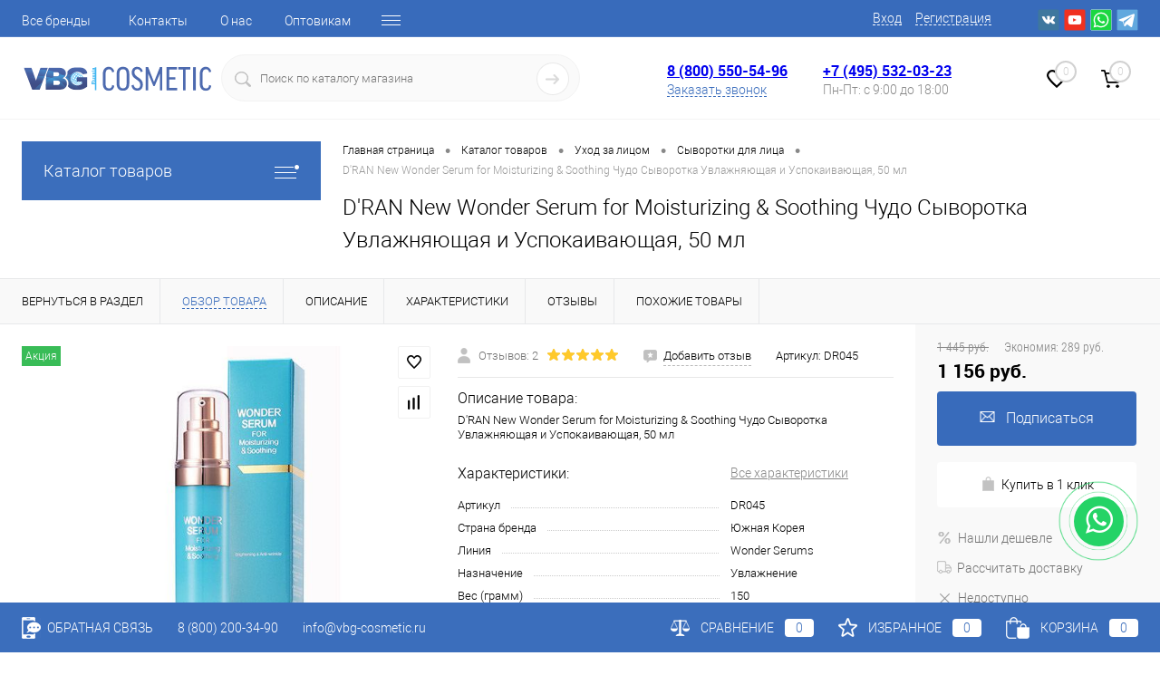

--- FILE ---
content_type: text/html; charset=UTF-8
request_url: https://vbg-cosmetic.ru/catalog/product/dran-dr045.html
body_size: 182321
content:

<!DOCTYPE html>
<html lang="ru">
	<head>
<link rel="preconnect" href="https://mc.yandex.ru" crossorigin /><link rel="preconnect" href="https://cdn.callibri.ru" crossorigin /><link rel="preconnect" href="https://track.leadhit.io" crossorigin /><link rel="preconnect" href="https://connect.facebook.net" crossorigin />
		<meta charset="UTF-8">
		<META NAME="viewport" content="width=device-width, initial-scale=1.0">
		<link rel="shortcut icon" type="image/x-icon" href="/bitrix/templates/dresscode/images/favicon.ico?v=1621421163?v=1621421163" />
		<meta http-equiv="X-UA-Compatible" content="IE=edge">
		<meta name="theme-color" content="#3498db">
																																								<meta http-equiv="Content-Type" content="text/html; charset=UTF-8" />
<meta name="robots" content="index, follow" />
<meta name="keywords" content="d'ran new wonder serum for moisturizing & soothing чудо сыворотка увлажняющая и успокаивающая, 50 мл" />
<meta name="description" content="&amp;lt;h2&amp;gt;D'RAN New Wonder Serum for Moisturizing &amp;amp;amp; Soothing Чудо Сыворотка Увлажняющая и Успокаивающая&amp;lt;/h2&amp;gt;
 &amp;lt;br&amp;gt;
 Сыворотка наполнит влагой даже самую обезвоженную кожу. Восстановит пересушенную воздействием солнца и ветра кожу. Справится с последствиями регулярного использования декоративной косметики. Средство восстановит оптимальный водный баланс всех слоев кожи.&amp;lt;br&amp;gt;
&amp;lt;h3&amp;gt;&amp;lt;b&amp;gt;Активные ингредиенты&amp;lt;/b&amp;gt;&amp;lt;/h3&amp;gt;
 Гиалуроновая кислота,Бета -глюкан, Гидролизат коллагена, Ниацинамид, Экстракт бурых водорослей Хидзики, Экстракт зеленой водоросли Кодиум Томентозум, экстракт Эклонии Кава, Экстракт зеленой водоросли Энтероморфа Компресса, Экстракт красной водоросли Гелидиум Картилагинеум, Экстракт Ламинарии Японской, Экстракт бурой водоросли Ундарии Перистой, Плацентарный протеин, Фильтрат муцин улитки, Ферментированный Экстракт Соевых Бобов, Гидрогенизированное касторовое масло, EGF эпидермальный фактор роста, Омолаживающий Меди трипептид-1, Экстракт Листьев Зеленого Чая, Аллантоин, Пантенол (Витамин В5), Витамин Е.&amp;lt;br&amp;gt;
&amp;lt;h3&amp;gt;&amp;lt;b&amp;gt;Инструкция по применению&amp;lt;/b&amp;gt;&amp;lt;/h3&amp;gt;
 На предварительно очищенную и подготовленную кожу нанесите небольшое количество средства и распределите по коже, используйте как самостоятельное средство или в качестве комплексного ухода за кожей лица перед применением основного крема. В корейской пятиступенчатой системе по уходу за кожей сыворотка используется в качестве третьего этапа.&amp;lt;br&amp;gt;" />
<link rel="canonical" href="https://vbg-cosmetic.ru/catalog/product/dran-dr045.html" />
<script data-skip-moving="true">(function(w, d, n) {var cl = "bx-core";var ht = d.documentElement;var htc = ht ? ht.className : undefined;if (htc === undefined || htc.indexOf(cl) !== -1){return;}var ua = n.userAgent;if (/(iPad;)|(iPhone;)/i.test(ua)){cl += " bx-ios";}else if (/Windows/i.test(ua)){cl += ' bx-win';}else if (/Macintosh/i.test(ua)){cl += " bx-mac";}else if (/Linux/i.test(ua) && !/Android/i.test(ua)){cl += " bx-linux";}else if (/Android/i.test(ua)){cl += " bx-android";}cl += (/(ipad|iphone|android|mobile|touch)/i.test(ua) ? " bx-touch" : " bx-no-touch");cl += w.devicePixelRatio && w.devicePixelRatio >= 2? " bx-retina": " bx-no-retina";var ieVersion = -1;if (/AppleWebKit/.test(ua)){cl += " bx-chrome";}else if (/Opera/.test(ua)){cl += " bx-opera";}else if (/Firefox/.test(ua)){cl += " bx-firefox";}ht.className = htc ? htc + " " + cl : cl;})(window, document, navigator);</script>


<style>:root{--ui-text-letter-spacing-auto:auto;--ui-text-letter-spacing-neg-3:-0.01em;--ui-text-letter-spacing-neg-2:-0.02em;--ui-text-letter-spacing-neg-1:-0.03em;--ui-text-letter-spacing-3:0.15em;--ui-text-letter-spacing-2:0.1em;--ui-text-letter-spacing-1:0.025em;--ui-text-decoration-style-dashed:dashed;--ui-text-decoration-style-wavy:wavy;--ui-text-decoration-style-dotted:dotted;--ui-text-decoration-style-double:double;--ui-text-decoration-style-solid:solid;--ui-text-decoration-line-overline:overline;--ui-text-decoration-line-line-through:line-through;--ui-text-decoration-line-underline:underline;--ui-text-transform-lowercase:lowercase;--ui-text-transform-uppercase:uppercase;--ui-text-transform-capitalize:capitalize;--ui-text-transform-none:none;--ui-space-inset-8xl:72px;--ui-space-inset-7xl:64px;--ui-space-inset-6xl:48px;--ui-space-inset-5xl:40px;--ui-space-inset-4xl:36px;--ui-space-inset-3xl:32px;--ui-space-inset-2xl:28px;--ui-space-inset-xl:24px;--ui-space-inset-lg:20px;--ui-space-inset-md:16px;--ui-space-inset-sm:12px;--ui-space-inset-xs:8px;--ui-space-inset-2xs:4px;--ui-space-inset-3xs:2px;--ui-space-inset-none:0;--ui-space-inline-8xl-neg:-72px;--ui-space-inline-7xl-neg:-64px;--ui-space-inline-6xl-neg:-48px;--ui-space-inline-5xl-neg:-40px;--ui-space-inline-4xl-neg:-36px;--ui-space-inline-3xl-neg:-32px;--ui-space-inline-2xl-neg:-28px;--ui-space-inline-xl-neg:-24px;--ui-space-inline-lg-neg:-20px;--ui-space-inline-md-neg:-16px;--ui-space-inline-sm-neg:-12px;--ui-space-inline-xs-neg:-8px;--ui-space-inline-2xs-neg:-4px;--ui-space-inline-3xs-neg:-2px;--ui-space-inline-8xl:72px;--ui-space-inline-7xl:64px;--ui-space-inline-6xl:48px;--ui-space-inline-5xl:40px;--ui-space-inline-4xl:36px;--ui-space-inline-3xl:32px;--ui-space-inline-2xl:28px;--ui-space-inline-xl:24px;--ui-space-inline-lg:20px;--ui-space-inline-md:16px;--ui-space-inline-sm:12px;--ui-space-inline-xs:8px;--ui-space-inline-2xs:4px;--ui-space-inline-3xs:2px;--ui-space-inline-none:0;--ui-space-stack-8xl-neg:-72px;--ui-space-stack-7xl-neg:-64px;--ui-space-stack-6xl-neg:-48px;--ui-space-stack-5xl-neg:-40px;--ui-space-stack-4xl-neg:-36px;--ui-space-stack-3xl-neg:-32px;--ui-space-stack-2xl-neg:-28px;--ui-space-stack-xl-neg:-24px;--ui-space-stack-lg-neg:-20px;--ui-space-stack-md-neg:-16px;--ui-space-stack-sm-neg:-12px;--ui-space-stack-xs-neg:-8px;--ui-space-stack-2xs-neg:-4px;--ui-space-stack-3xs-neg:-2px;--ui-space-stack-8xl:72px;--ui-space-stack-7xl:64px;--ui-space-stack-6xl:48px;--ui-space-stack-5xl:40px;--ui-space-stack-4xl:36px;--ui-space-stack-3xl:32px;--ui-space-stack-2xl:28px;--ui-space-stack-xl:24px;--ui-space-stack-lg:20px;--ui-space-stack-md:16px;--ui-space-stack-sm:12px;--ui-space-stack-xs:8px;--ui-space-stack-2xs:4px;--ui-space-stack-3xs:2px;--ui-space-stack-none:0;--ui-size-8xl:72px;--ui-size-7xl:64px;--ui-size-6xl:48px;--ui-size-5xl:40px;--ui-size-4xl:36px;--ui-size-3xl:32px;--ui-size-2xl:28px;--ui-size-xl:24px;--ui-size-lg:20px;--ui-size-md:16px;--ui-size-sm:12px;--ui-size-xs:8px;--ui-size-2xs:4px;--ui-size-3xs:2px;--ui-size-none:0;--ui-shadow-left-4xl:-16px 0px 24px 0px rgba(0,0,0,0.11);--ui-shadow-left-3xl:-12px 0px 17px 0px rgba(0,0,0,0.1);--ui-shadow-left-2xl:-8px 0px 10px 0px rgba(0,0,0,0.1);--ui-shadow-left-xl:-6px 0px 10px 0px rgba(0,0,0,0.1);--ui-shadow-left-l:-4px 0px 5px 0px rgba(0,0,0,0.08);--ui-shadow-left-m:-3px 0px 4px 0px rgba(0,0,0,0.08);--ui-shadow-left-s:-2px 0px 4px 0px rgba(0,0,0,0.08);--ui-shadow-left-xs:-2px 0px 2px 0px rgba(0,0,0,0.07);--ui-shadow-left-2xs:-1px 0px 2px 0px rgba(0,0,0,0.06);--ui-shadow-bottom-4xl:0px 16px 24px 0px rgba(0,0,0,0.11);--ui-shadow-bottom-3xl:0px 12px 17px 0px rgba(0,0,0,0.1);--ui-shadow-bottom-2xl:0px 8px 10px 0px rgba(0,0,0,0.1);--ui-shadow-bottom-xl:0px 6px 10px 0px rgba(0,0,0,0.1);--ui-shadow-bottom-l:0px 4px 5px 0px rgba(0,0,0,0.08);--ui-shadow-bottom-m:0px 3px 4px 0px rgba(0,0,0,0.08);--ui-shadow-bottom-s:0px 2px 4px 0px rgba(0,0,0,0.08);--ui-shadow-bottom-xs:0px 2px 2px 0px rgba(0,0,0,0.07);--ui-shadow-bottom-2xs:0px 1px 2px 0px rgba(0,0,0,0.06);--ui-shadow-right-4xl:16px 0px 24px 0px rgba(0,0,0,0.11);--ui-shadow-right-3xl:12px 0px 17px 0px rgba(0,0,0,0.1);--ui-shadow-right-2xl:8px 0px 10px 0px rgba(0,0,0,0.1);--ui-shadow-right-xl:6px 0px 10px 0px rgba(0,0,0,0.1);--ui-shadow-right-l:4px 0px 5px 0px rgba(0,0,0,0.08);--ui-shadow-right-m:3px 0px 4px 0px rgba(0,0,0,0.08);--ui-shadow-right-s:2px 0px 4px 0px rgba(0,0,0,0.08);--ui-shadow-right-xs:2px 0px 2px 0px rgba(0,0,0,0.07);--ui-shadow-right-2xs:1px 0px 2px 0px rgba(0,0,0,0.06);--ui-shadow-top-4xl:0px -16px 24px 0px rgba(0,0,0,0.11);--ui-shadow-top-3xl:0px -12px 17px 0px rgba(0,0,0,0.1);--ui-shadow-top-2xl:0px -8px 10px 0px rgba(0,0,0,0.1);--ui-shadow-top-xl:0px -6px 10px 0px rgba(0,0,0,0.1);--ui-shadow-top-l:0px -4px 5px 0px rgba(0,0,0,0.08);--ui-shadow-top-m:0px -3px 4px 0px rgba(0,0,0,0.08);--ui-shadow-top-s:0px -2px 4px 0px rgba(0,0,0,0.08);--ui-shadow-top-xs:0px -2px 2px 0px rgba(0,0,0,0.07);--ui-shadow-top-2xs:0px -1px 2px 0px rgba(0,0,0,0.06);--ui-opacity-none:0;--ui-opacity-full:1;--ui-opacity-90:0.9;--ui-opacity-80:0.8;--ui-opacity-70:0.7;--ui-opacity-60:0.6;--ui-opacity-50:0.5;--ui-opacity-40:0.4;--ui-opacity-30:0.3;--ui-opacity-20:0.2;--ui-opacity-10:0.1;--ui-opacity-5:0.05;--ui-font-line-height-3xl:2;--ui-font-line-height-2xl:1.75;--ui-font-line-height-xl:1.62;--ui-font-line-height-lg:1.5;--ui-font-line-height-md:1.4;--ui-font-line-height-sm:1.35;--ui-font-line-height-2xs:1.3;--ui-font-line-height-3xs:1.2;--ui-font-line-height-reset:1;--ui-font-size-5xl:28px;--ui-font-size-4xl:24px;--ui-font-size-3xl:22px;--ui-font-size-2xl:18px;--ui-font-size-xl:16px;--ui-font-size-lg:15px;--ui-font-size-md:14px;--ui-font-size-sm:13px;--ui-font-size-xs:12px;--ui-font-size-3xs:11px;--ui-font-size-4xs:10px;--ui-font-size-5xs:9px;--ui-font-size-6xs:8px;--ui-font-size-7xs:7px;--ui-font-weight-extra-black:950;--ui-font-weight-black:900;--ui-font-weight-extra-bold:800;--ui-font-weight-bold:700;--ui-font-weight-semi-bold:600;--ui-font-weight-medium:500;--ui-font-weight-normal:400;--ui-font-weight-regular:400;--ui-font-weight-light:300;--ui-font-weight-extra-light:200;--ui-font-weight-thin:100;--ui-font-family-helvetica:"Helvetica Neue",Helvetica,Arial,sans-serif;--ui-font-family-system-mono:ui-monospace,SFMono-Regular,"SF Mono",Consolas,"Liberation Mono",Menlo,monospace;--ui-font-family-system:system-ui,-apple-system,BlinkMacSystemFont,"Segoe UI",Roboto,Ubuntu,"Helvetica Neue",Arial,sans-serif,'Apple Color Emoji','Segoe UI Emoji','Segoe UI Symbol';--ui-color-palette-beige-base:#fdfae1;--ui-color-palette-beige-base-rgb:253,250,225;--ui-color-palette-gray-02:#f8fafb;--ui-color-palette-gray-02-rgb:248,250,251;--ui-color-palette-gray-03:#f5f7f8;--ui-color-palette-gray-03-rgb:245,247,248;--ui-color-palette-gray-04:#f1f4f6;--ui-color-palette-gray-04-rgb:241,244,246;--ui-color-palette-gray-05:#eef2f4;--ui-color-palette-gray-05-rgb:238,242,244;--ui-color-palette-gray-90:#525c69;--ui-color-palette-gray-90-rgb:82,92,105;--ui-color-palette-gray-80:#6a737f;--ui-color-palette-gray-80-rgb:106,115,127;--ui-color-palette-gray-70:#828b95;--ui-color-palette-gray-70-rgb:130,139,149;--ui-color-palette-gray-60:#959ca4;--ui-color-palette-gray-60-rgb:149,156,164;--ui-color-palette-gray-50:#a8adb4;--ui-color-palette-gray-50-rgb:168,173,180;--ui-color-palette-gray-40:#bdc1c6;--ui-color-palette-gray-40-rgb:189,193,198;--ui-color-palette-gray-35:#c9ccd0;--ui-color-palette-gray-35-rgb:201,204,208;--ui-color-palette-gray-30:#d5d7db;--ui-color-palette-gray-30-rgb:213,215,219;--ui-color-palette-gray-20:#dfe0e3;--ui-color-palette-gray-20-rgb:223,224,227;--ui-color-palette-gray-15:#e6e7e9;--ui-color-palette-gray-15-rgb:230,231,233;--ui-color-palette-gray-10:#edeef0;--ui-color-palette-gray-10-rgb:237,238,240;--ui-color-palette-red-solid:#f0371b;--ui-color-palette-red-solid-rgb:240,55,27;--ui-color-palette-red-95:#800602;--ui-color-palette-red-95-rgb:128,6,2;--ui-color-palette-red-90:#9a0703;--ui-color-palette-red-90-rgb:154,7,3;--ui-color-palette-red-80:#c21b16;--ui-color-palette-red-80-rgb:194,27,22;--ui-color-palette-red-70:#e92f2a;--ui-color-palette-red-70-rgb:233,47,42;--ui-color-palette-red-60:#f4433e;--ui-color-palette-red-60-rgb:244,67,62;--ui-color-palette-red-50:#ff5752;--ui-color-palette-red-50-rgb:255,87,82;--ui-color-palette-red-45:#ff7c78;--ui-color-palette-red-45-rgb:255,124,120;--ui-color-palette-red-40:#ff9a97;--ui-color-palette-red-40-rgb:255,154,151;--ui-color-palette-red-30:#ffcdcc;--ui-color-palette-red-30-rgb:255,205,204;--ui-color-palette-red-25:#ffdcdb;--ui-color-palette-red-25-rgb:255,220,219;--ui-color-palette-red-20:#ffe8e8;--ui-color-palette-red-20-rgb:255,232,232;--ui-color-palette-red-10:#fff8f8;--ui-color-palette-red-10-rgb:255,248,248;--ui-color-palette-orange-95:#614000;--ui-color-palette-orange-95-rgb:97,64,0;--ui-color-palette-orange-90:#7a5100;--ui-color-palette-orange-90-rgb:122,81,0;--ui-color-palette-orange-80:#9f6a00;--ui-color-palette-orange-80-rgb:159,106,0;--ui-color-palette-orange-70:#c48300;--ui-color-palette-orange-70-rgb:196,131,0;--ui-color-palette-orange-60:#e89b06;--ui-color-palette-orange-60-rgb:232,155,6;--ui-color-palette-orange-50:#ffa900;--ui-color-palette-orange-50-rgb:255,169,0;--ui-color-palette-orange-40:#ffc34d;--ui-color-palette-orange-40-rgb:255,195,77;--ui-color-palette-orange-30:#ffe1a6;--ui-color-palette-orange-30-rgb:255,225,166;--ui-color-palette-orange-25:#ffe9be;--ui-color-palette-orange-25-rgb:255,233,190;--ui-color-palette-orange-20:#fff1d6;--ui-color-palette-orange-20-rgb:255,241,214;--ui-color-palette-orange-10:#fffaf0;--ui-color-palette-orange-10-rgb:255,250,240;--ui-color-palette-green-95:#3d4f00;--ui-color-palette-green-95-rgb:61,79,0;--ui-color-palette-green-90:#506900;--ui-color-palette-green-90-rgb:80,105,0;--ui-color-palette-green-80:#688800;--ui-color-palette-green-80-rgb:104,136,0;--ui-color-palette-green-70:#7fa800;--ui-color-palette-green-70-rgb:127,168,0;--ui-color-palette-green-60:#8dbb00;--ui-color-palette-green-60-rgb:141,187,0;--ui-color-palette-green-55:#9dcf00;--ui-color-palette-green-55-rgb:157,207,0;--ui-color-palette-green-50:#9dcf00;--ui-color-palette-green-50-rgb:157,207,0;--ui-color-palette-green-40:#bbde4d;--ui-color-palette-green-40-rgb:187,222,77;--ui-color-palette-green-35:#cfe780;--ui-color-palette-green-35-rgb:207,231,128;--ui-color-palette-green-30:#e2f1b3;--ui-color-palette-green-30-rgb:226,241,179;--ui-color-palette-green-25:#faf6c3;--ui-color-palette-green-25-rgb:250,246,195;--ui-color-palette-green-20:#f1fbd0;--ui-color-palette-green-20-rgb:241,251,208;--ui-color-palette-green-10:#fafded;--ui-color-palette-green-10-rgb:250,253,237;--ui-color-palette-blue-95:#004f69;--ui-color-palette-blue-95-rgb:0,79,105;--ui-color-palette-blue-90:#006484;--ui-color-palette-blue-90-rgb:0,100,132;--ui-color-palette-blue-80:#00789e;--ui-color-palette-blue-80-rgb:0,120,158;--ui-color-palette-blue-70:#008dba;--ui-color-palette-blue-70-rgb:0,141,186;--ui-color-palette-blue-60:#11a9d9;--ui-color-palette-blue-60-rgb:17,169,217;--ui-color-palette-blue-50:#2fc6f6;--ui-color-palette-blue-50-rgb:47,198,246;--ui-color-palette-blue-40:#7fdefc;--ui-color-palette-blue-40-rgb:127,222,252;--ui-color-palette-blue-30:#c3f0ff;--ui-color-palette-blue-30-rgb:195,240,255;--ui-color-palette-blue-25:#d3f4ff;--ui-color-palette-blue-25-rgb:211,244,255;--ui-color-palette-blue-20:#e5f9ff;--ui-color-palette-blue-20-rgb:229,249,255;--ui-color-palette-blue-15:#ecfafe;--ui-color-palette-blue-15-rgb:236,250,254;--ui-color-palette-blue-10:#f4fcfe;--ui-color-palette-blue-10-rgb:244,252,254;--ui-color-palette-white-base:#ffffff;--ui-color-palette-white-base-rgb:255,255,255;--ui-color-palette-black-base:#333333;--ui-color-palette-black-base-rgb:51,51,51;--ui-color-palette-black-solid:#000000;--ui-color-palette-black-solid-rgb:0,0,0;--ui-color-overlay-base:rgba(255,255,255,0.5);--ui-color-accent-yellow:#fef3b8;--ui-color-accent-yellow-rgb:254,243,184;--ui-color-accent-purple:#a77bde;--ui-color-accent-purple-rgb:167,123,222;--ui-color-accent-turquoise:#05b5ab;--ui-color-accent-turquoise-rgb:5,181,171;--ui-color-accent-green:#29ad49;--ui-color-accent-green-rgb:41,173,73;--ui-color-accent-brown:#ae914b;--ui-color-accent-brown-rgb:174,145,75;--ui-color-accent-pink:#fb6dba;--ui-color-accent-pink-rgb:251,109,186;--ui-color-accent-aqua:#55d0e0;--ui-color-accent-aqua-rgb:85,208,224;--ui-color-accent-light-blue:#559be6;--ui-color-accent-light-blue-rgb:85,155,230;--ui-color-tag-9:#e2e3e5;--ui-color-tag-9-rgb:226,227,229;--ui-color-tag-8:#ccd3dd;--ui-color-tag-8-rgb:204,211,221;--ui-color-tag-7:#dfc684;--ui-color-tag-7-rgb:223,198,132;--ui-color-tag-6:#ace5ec;--ui-color-tag-6-rgb:172,229,236;--ui-color-tag-5:#c2d1f0;--ui-color-tag-5-rgb:194,209,240;--ui-color-tag-4:#87eda0;--ui-color-tag-4-rgb:135,237,160;--ui-color-tag-3:#dbf087;--ui-color-tag-3-rgb:219,240,135;--ui-color-tag-2:#00baf2;--ui-color-tag-2-rgb:0,186,242;--ui-color-tag-1:#bcedfc;--ui-color-tag-1-rgb:188,237,252;--ui-color-link-primary-base:#2066b0;--ui-color-link-primary-base-rgb:32,102,176;--ui-color-background-none:none;--ui-color-background-transparent:transparent;--ui-border-width-thick:2px;--ui-border-width-thin:1px;--ui-border-radius-pill:99rem;--ui-border-radius-circle:50%;--ui-border-radius-3xl:20px;--ui-border-radius-2xl:16px;--ui-border-radius-xl:14px;--ui-border-radius-lg:12px;--ui-border-radius-md:10px;--ui-border-radius-sm:8px;--ui-border-radius-xs:6px;--ui-border-radius-2xs:4px;--ui-border-radius-3xs:2px;--ui-border-radius-none:0;--ui-typography-text-lg-font-weight:400;--ui-typography-text-lg-line-height:1.4;--ui-typography-text-lg-font-size:var(--ui-font-size-lg);--ui-typography-text-md-font-weight:400;--ui-typography-text-md-line-height:1.4;--ui-typography-text-md-font-size:var(--ui-font-size-md);--ui-typography-text-sm-font-weight:400;--ui-typography-text-sm-line-height:1.4;--ui-typography-text-sm-font-size:var(--ui-font-size-sm);--ui-typography-text-xs-font-weight:400;--ui-typography-text-xs-line-height:1.35;--ui-typography-text-xs-font-size:var(--ui-font-size-xs);--ui-typography-heading-h6-color:var(--ui-color-palette-black-base);--ui-typography-heading-h6-font-weight:600;--ui-typography-heading-h6-line-height:1.4;--ui-typography-heading-h6-font-size:var(--ui-font-size-md);--ui-typography-heading-h5-color:var(--ui-color-palette-black-base);--ui-typography-heading-h5-font-weight:400;--ui-typography-heading-h5-line-height:1.35;--ui-typography-heading-h5-font-size:var(--ui-font-size-xl);--ui-typography-heading-h4-color:var(--ui-color-palette-black-base);--ui-typography-heading-h4-font-weight:400;--ui-typography-heading-h4-line-height:1.35;--ui-typography-heading-h4-font-size:var(--ui-font-size-2xl);--ui-typography-heading-h3-color:var(--ui-color-palette-black-base);--ui-typography-heading-h3-font-weight:300;--ui-typography-heading-h3-line-height:1.3;--ui-typography-heading-h3-font-size:var(--ui-font-size-3xl);--ui-typography-heading-h2-color:var(--ui-color-palette-black-base);--ui-typography-heading-h2-font-weight:300;--ui-typography-heading-h2-line-height:1.3;--ui-typography-heading-h2-font-size:var(--ui-font-size-4xl);--ui-typography-heading-h1-color:var(--ui-color-palette-black-base);--ui-typography-heading-h1-font-weight:300;--ui-typography-heading-h1-line-height:1.2;--ui-typography-heading-h1-font-size:var(--ui-font-size-5xl);--ui-color-base-default:var(--ui-color-palette-black-base);--ui-color-base-default-rgb:var(--ui-color-palette-black-base-rgb);--ui-color-base-solid:var(--ui-color-palette-black-solid);--ui-color-base-solid-rgb:var(--ui-color-palette-black-solid-rgb);--ui-color-base-05:var(--ui-color-palette-gray-05);--ui-color-base-05-rgb:var(--ui-color-palette-gray-05-rgb);--ui-color-base-04:var(--ui-color-palette-gray-04);--ui-color-base-04-rgb:var(--ui-color-palette-gray-04-rgb);--ui-color-base-03:var(--ui-color-palette-gray-03);--ui-color-base-03-rgb:var(--ui-color-palette-gray-03-rgb);--ui-color-base-02:var(--ui-color-palette-gray-02);--ui-color-base-02-rgb:var(--ui-color-palette-gray-02-rgb);--ui-color-base-90:var(--ui-color-palette-gray-90);--ui-color-base-90-rgb:var(--ui-color-palette-gray-90-rgb);--ui-color-base-80:var(--ui-color-palette-gray-80);--ui-color-base-80-rgb:var(--ui-color-palette-gray-80-rgb);--ui-color-base-70:var(--ui-color-palette-gray-70);--ui-color-base-70-rgb:var(--ui-color-palette-gray-70-rgb);--ui-color-base-60:var(--ui-color-palette-gray-60);--ui-color-base-60-rgb:var(--ui-color-palette-gray-60-rgb);--ui-color-base-50:var(--ui-color-palette-gray-50);--ui-color-base-50-rgb:var(--ui-color-palette-gray-50-rgb);--ui-color-base-40:var(--ui-color-palette-gray-40);--ui-color-base-40-rgb:var(--ui-color-palette-gray-40-rgb);--ui-color-base-35:var(--ui-color-palette-gray-35);--ui-color-base-35-rgb:var(--ui-color-palette-gray-35-rgb);--ui-color-base-30:var(--ui-color-palette-gray-30);--ui-color-base-30-rgb:var(--ui-color-palette-gray-30-rgb);--ui-color-base-20:var(--ui-color-palette-gray-20);--ui-color-base-20-rgb:var(--ui-color-palette-gray-20-rgb);--ui-color-base-15:var(--ui-color-palette-gray-15);--ui-color-base-15-rgb:var(--ui-color-palette-gray-15-rgb);--ui-color-base-10:var(--ui-color-palette-gray-10);--ui-color-base-10-rgb:var(--ui-color-palette-gray-10-rgb);--ui-color-background-note:var(--ui-color-palette-beige-base);--ui-color-background-note-rgb:var(--ui-color-palette-beige-base-rgb);--ui-color-background-on-alert:var(--ui-color-palette-red-70);--ui-color-background-on-alert-rgb:var(--ui-color-palette-red-70-rgb);--ui-color-background-alert:var(--ui-color-palette-red-20);--ui-color-background-alert-rgb:var(--ui-color-palette-red-20-rgb);--ui-color-background-on-warning:var(--ui-color-palette-orange-70);--ui-color-background-on-warning-rgb:var(--ui-color-palette-orange-70-rgb);--ui-color-background-warning:var(--ui-color-palette-orange-20);--ui-color-background-warning-rgb:var(--ui-color-palette-orange-20-rgb);--ui-color-background-on-success:var(--ui-color-palette-green-70);--ui-color-background-on-success-rgb:var(--ui-color-palette-green-70-rgb);--ui-color-background-success:var(--ui-color-palette-green-20);--ui-color-background-success-rgb:var(--ui-color-palette-green-20-rgb);--ui-color-background-on-info:var(--ui-color-palette-blue-70);--ui-color-background-on-info-rgb:var(--ui-color-palette-blue-70-rgb);--ui-color-background-info:var(--ui-color-palette-blue-20);--ui-color-background-info-rgb:var(--ui-color-palette-blue-20-rgb);--ui-color-background-tertiary:var(--ui-color-palette-gray-05);--ui-color-background-tertiary-rgb:var(--ui-color-palette-gray-05-rgb);--ui-color-background-secondary:var(--ui-color-palette-gray-10);--ui-color-background-secondary-rgb:var(--ui-color-palette-gray-10-rgb);--ui-color-background-primary:var(--ui-color-palette-white-base);--ui-color-background-primary-rgb:var(--ui-color-palette-white-base-rgb);--ui-color-text-warning:var(--ui-color-palette-orange-50);--ui-color-text-warning-rgb:var(--ui-color-palette-orange-50-rgb);--ui-color-text-alert:var(--ui-color-palette-red-50);--ui-color-text-alert-rgb:var(--ui-color-palette-red-50-rgb);--ui-color-text-subtle:var(--ui-color-palette-gray-70);--ui-color-text-subtle-rgb:var(--ui-color-palette-gray-70-rgb);--ui-color-text-secondary:var(--ui-color-palette-gray-90);--ui-color-text-secondary-rgb:var(--ui-color-palette-gray-90-rgb);--ui-color-text-primary:var(--ui-color-palette-black-base);--ui-color-text-primary-rgb:var(--ui-color-palette-black-base-rgb);--ui-color-extranet:var(--ui-color-palette-orange-60);--ui-color-extranet-rgb:var(--ui-color-palette-orange-60-rgb);--ui-color-on-primary-alt:var(--ui-color-palette-white-base);--ui-color-on-primary-alt-rgb:var(--ui-color-palette-white-base-rgb);--ui-color-primary-alt:var(--ui-color-palette-green-50);--ui-color-primary-alt-rgb:var(--ui-color-palette-green-50-rgb);--ui-color-on-primary:var(--ui-color-palette-white-base);--ui-color-on-primary-rgb:var(--ui-color-palette-white-base-rgb);--ui-color-primary:var(--ui-color-palette-blue-50);--ui-color-primary-rgb:var(--ui-color-palette-blue-50-rgb)} .ui-typography-heading-h1{font-size:var(--ui-typography-heading-h1-font-size);line-height:var(--ui-typography-heading-h1-line-height);font-weight:var(--ui-typography-heading-h1-font-weight);color:var(--ui-typography-heading-h1-color)} .ui-typography-heading-h2{font-size:var(--ui-typography-heading-h2-font-size);line-height:var(--ui-typography-heading-h2-line-height);font-weight:var(--ui-typography-heading-h2-font-weight);color:var(--ui-typography-heading-h2-color)} .ui-typography-heading-h3{font-size:var(--ui-typography-heading-h3-font-size);line-height:var(--ui-typography-heading-h3-line-height);font-weight:var(--ui-typography-heading-h3-font-weight);color:var(--ui-typography-heading-h3-color)} .ui-typography-heading-h4{font-size:var(--ui-typography-heading-h4-font-size);line-height:var(--ui-typography-heading-h4-line-height);font-weight:var(--ui-typography-heading-h4-font-weight);color:var(--ui-typography-heading-h4-color)} .ui-typography-heading-h5{font-size:var(--ui-typography-heading-h5-font-size);line-height:var(--ui-typography-heading-h5-line-height);font-weight:var(--ui-typography-heading-h5-font-weight);color:var(--ui-typography-heading-h5-color)} .ui-typography-heading-h6{font-size:var(--ui-typography-heading-h6-font-size);line-height:var(--ui-typography-heading-h6-line-height);font-weight:var(--ui-typography-heading-h6-font-weight);color:var(--ui-typography-heading-h6-color)} .ui-typography-text-xs{font-size:var(--ui-typography-text-xs-font-size);line-height:var(--ui-typography-text-xs-line-height);font-weight:var(--ui-typography-text-xs-font-weight)} .ui-typography-text-sm{font-size:var(--ui-typography-text-sm-font-size);line-height:var(--ui-typography-text-sm-line-height);font-weight:var(--ui-typography-text-sm-font-weight)} .ui-typography-text-md{font-size:var(--ui-typography-text-md-font-size);line-height:var(--ui-typography-text-md-line-height);font-weight:var(--ui-typography-text-md-font-weight)} .ui-typography-text-lg{font-size:var(--ui-typography-text-lg-font-size);line-height:var(--ui-typography-text-lg-line-height);font-weight:var(--ui-typography-text-lg-font-weight)}</style>

<style>.popup-window{background-color:#fff;-webkit-box-shadow:0 7px 21px rgba(83,92,105,.12),0 -1px 6px 0 rgba(83,92,105,.06);box-shadow:0 7px 21px rgba(83,92,105,.12),0 -1px 6px 0 rgba(83,92,105,.06);padding:10px;font:13px var(--ui-font-family-primary,var(--ui-font-family-helvetica));-webkit-box-sizing:border-box;box-sizing:border-box;display:-webkit-box;display:-ms-flexbox;display:flex;-webkit-box-orient:vertical;-webkit-box-direction:normal;-ms-flex-direction:column;flex-direction:column;-webkit-box-pack:stretch;-ms-flex-pack:stretch;justify-content:stretch;border-radius:var(--popup-window-border-radius);will-change:opacity} .popup-window-disable-scroll{overflow:hidden} .popup-window.--fixed{position:fixed !important} .popup-window[style*="block"]{display:-webkit-box !important;display:-ms-flexbox !important;display:flex !important} .popup-window.popup-window-with-titlebar{padding:0 10px 10px} .popup-window-delimiter{background-color:#f0f1f2;display:block;height:1px;line-height:1px} .popup-window-delimiter-section{display:-webkit-box;display:-ms-flexbox;display:flex;margin:5px 0 8px 0;text-align:center} .popup-window-delimiter-section:before,.popup-window-delimiter-section:after{display:block;content:"";-webkit-box-flex:1;-ms-flex:1;flex:1;min-width:15px;position:relative;top:8px;height:1px;background-color:#f0f1f2} .popup-window-delimiter-text{position:relative;top:2px;padding:0 12px;background:#fff;color:#b1b6bc;font-size:10px;font-weight:var(--ui-font-weight-bold);text-transform:uppercase;white-space:nowrap;overflow-x:hidden;-o-text-overflow:ellipsis;text-overflow:ellipsis;text-align:center;-webkit-box-sizing:border-box;box-sizing:border-box} .popup-window-buttons{text-align:center;padding:20px 0 10px;position:relative} .popup-window-button{display:inline-block;height:39px;line-height:39px;margin:0 12px 0 0;background:#ecedef;border-radius:var(--popup-window-button-border-radius,2px);cursor:pointer;color:#7a818a;font-family:var(--ui-font-family-secondary,var(--ui-font-family-open-sans));font-weight:var(--ui-font-weight-bold,700);font-size:12px;outline:none;padding:0 18px;vertical-align:middle;text-decoration:none;text-transform:uppercase;text-shadow:none;white-space:nowrap;-webkit-box-shadow:0 0 0 1px #c6cdd3 inset;box-shadow:0 0 0 1px #c6cdd3 inset;-webkit-font-smoothing:antialiased;-webkit-transition:background-color 0.2s linear,color 0.2s linear;-o-transition:background-color 0.2s linear,color 0.2s linear;transition:background-color 0.2s linear,color 0.2s linear} .popup-window-button:before,.popup-window-button:after{display:none} .popup-window-button:hover{background:#cfd4d8;color:#535c69} .popup-window-button:last-child{margin-right:0} .popup-window-button-accept,.popup-window-button-create{background:#bbed21;-webkit-box-shadow:none;box-shadow:none;color:#535c69} .popup-window-button-accept:hover,.popup-window-button-create:hover{background:#d2f95f;color:#535c69} .popup-window-button-wait{color:transparent !important;position:relative} .popup-window-button-wait .popup-window-button-text{opacity:0} .popup-window-button-wait:before{background:none !important;-webkit-box-shadow:inset 0 0 0 1px #fff;box-shadow:inset 0 0 0 1px #fff;border-radius:50%;color:#fff;display:block !important;content:'_' !important;font-size:10px;font-family:var(--ui-font-family-primary,var(--ui-font-family-helvetica));line-height:10px;height:21px;top:10px;left:50%;margin:0 0 0 -11px;padding-right:6px;position:absolute;text-align:right;width:15px} .popup-window-button-wait:after{background:#fff !important;content:' ' !important;display:block !important;height:7px;position:absolute;top:13px;left:50%;padding:0;width:1px;-webkit-transform-origin:0 100%;-ms-transform-origin:0 100%;transform-origin:0 100%;-webkit-animation:popup-window-button-animation 1s infinite linear;animation:popup-window-button-animation 1s infinite linear} .popup-window-button-create.popup-window-button-wait:before,.popup-window-button-accept.popup-window-button-wait:before{color:#535c69;-webkit-box-shadow:inset 0 0 0 1px #535c69;box-shadow:inset 0 0 0 1px #535c69} .popup-window-button-create.popup-window-button-wait:after,.popup-window-button-accept.popup-window-button-wait:after{background:#535c69 !important} @-webkit-keyframes popup-window-button-animation{0%{-webkit-transform:rotate(0deg);transform:rotate(0deg)} 100%{-webkit-transform:rotate(360deg);transform:rotate(360deg)} } @keyframes popup-window-button-animation{0%{-webkit-transform:rotate(0deg);transform:rotate(0deg)} 100%{-webkit-transform:rotate(360deg);transform:rotate(360deg)} } .popup-window-button-decline{background:#f1361b;color:#fff;-webkit-box-shadow:none;box-shadow:none} .popup-window-button-decline:hover{background:#cc1a00;color:#fff} .popup-window-button-cancel{font-weight:normal} .popup-window-button-blue{background-color:#3bc8f5;-webkit-box-shadow:none;box-shadow:none;color:#fff} .popup-window-button-blue:hover{background-color:#3fddff;color:#fff} .popup-window-button-blue:active{background-color:#13b1e3;color:#fff} .popup-window-button-link,.popup-window-button-link-cancel,.popup-window-button-link:hover,.popup-window-button-link:active{background:none;-webkit-box-shadow:none;box-shadow:none} .popup-window-button-link{border-bottom:1px solid #c0c2c5;border-radius:0;color:#535c69;cursor:pointer;height:17px;line-height:17px;-webkit-transition:border-bottom-color 0.15s linear;-o-transition:border-bottom-color 0.15s linear;transition:border-bottom-color 0.15s linear;padding:0} .popup-window-button-link:hover,.popup-window-button-link:active{border-bottom-color:#535c69;color:#535c69;line-height:17px;height:17px} .popup-window-button-link-cancel{color:#f1361b;border-bottom-color:#ffb4a9} .popup-window-button.popup-window-button-link-cancel:hover,.popup-window-button.popup-window-button-link-cancel:active{border-bottom-color:#f1361b;color:#f1361b} .popup-window-button-disable{cursor:default;opacity:0.3} .popup-window-titlebar{height:49px} .popup-window-titlebar-text,.popup-window-titlebar-text-version{-webkit-box-sizing:border-box;box-sizing:border-box;color:#80868e;display:inline-block;font-size:14px;font-weight:var(--ui-font-weight-bold);max-width:100%;line-height:49px;overflow:hidden;padding:0 30px 0 4px;-o-text-overflow:ellipsis;text-overflow:ellipsis;white-space:nowrap} .popup-window-titlebar-text-version{font-weight:normal;font-size:13px;padding-left:0} .popup-window-content{-webkit-box-sizing:border-box;box-sizing:border-box;-webkit-box-flex:1;-ms-flex:1;flex:1;border-radius:var(--popup-window-content-border-radius);scrollbar-width:thin;scrollbar-color:var(--popup-window-scrollbar-thumb-background,rgba(82,92,105,0.2))} .popup-window-content::-webkit-scrollbar{width:12px} .popup-window-content::-webkit-scrollbar-track{background-color:var(--popup-window-scrollbar-track-background,rgba(82,92,105,0.05));margin:8px 0;border-right:4px solid transparent;border-left:4px solid transparent;background-clip:content-box} .popup-window-content::-webkit-scrollbar-thumb{background-color:var(--popup-window-scrollbar-thumb-background,rgba(82,92,105,0.2));margin:8px 0;border-right:4px solid transparent;border-left:4px solid transparent;background-clip:content-box} .popup-window-content::-webkit-scrollbar-thumb:hover{background-color:var(--popup-window-scrollbar-thumb-hover-background,rgba(82,92,105,0.5))} .popup-window-with-titlebar .popup-window-content,.popup-window-content-gray .popup-window-content{background-color:#eef2f4} .popup-window-content-white .popup-window-content{background-color:#fff} .popup-window-with-titlebar .popup-window-content{padding:20px} .popup-window-close-icon{cursor:pointer;height:27px;outline:none;opacity:0.5;position:absolute;right:3px;top:5px;width:27px;-webkit-transition:opacity 0.2s linear;-o-transition:opacity 0.2s linear;transition:opacity 0.2s linear} .popup-window-close-icon:after{display:block;position:absolute;top:50%;left:50%;-webkit-transform:translate3d(-50%,-50%,0);transform:translate3d(-50%,-50%,0);width:10px;height:10px;background-image:url("data:image/svg+xml;charset=utf-8,%3Csvg width='10' height='10' fill='none' xmlns='http://www.w3.org/2000/svg'%3E%3Cpath d='M8.666.621a.5.5 0 00-.707 0L5.002 3.58 2.044.62a.5.5 0 00-.707 0l-.714.714a.5.5 0 000 .707L3.581 5 .623 7.957a.5.5 0 000 .708l.714.713a.5.5 0 00.707 0L5.002 6.42l2.957 2.958a.5.5 0 00.708 0l.713-.714a.5.5 0 000-.707L6.422 5 9.38 2.042a.5.5 0 000-.707L8.666.62z' fill='%23828b95'/%3E%3C/svg%3E");background-repeat:no-repeat;background-size:cover;content:""} .popup-window-close-icon.--large:after{width:12px;height:12px;background-image:url("data:image/svg+xml;charset=utf-8,%3Csvg width='12' height='12' fill='none' xmlns='http://www.w3.org/2000/svg'%3E%3Cpath fill-rule='evenodd' clip-rule='evenodd' d='M7.664 6l3.89 3.891a.6.6 0 010 .848l-.813.815a.6.6 0 01-.85 0l-3.89-3.89-3.89 3.89a.6.6 0 01-.849 0l-.814-.815a.6.6 0 010-.848l3.89-3.89L.448 2.11a.6.6 0 010-.849l.814-.814a.6.6 0 01.849 0L6 4.337l3.89-3.89a.6.6 0 01.85 0l.814.814a.6.6 0 010 .849L7.665 6z' fill='%23828b95'/%3E%3C/svg%3E")} .popup-window-close-icon.--large{top:10px;right:10px} .popup-window-close-icon.popup-window-titlebar-close-icon.--large,.popup-window-titlebar-close-icon{top:10px;right:7px} .popup-window-close-icon:hover{opacity:1} .popup-window-angly{display:none;height:22px;position:absolute;overflow:hidden;width:33px;pointer-events:none} .popup-window-angly--arrow{background-color:#fff;-webkit-box-shadow:0 0 21px rgba(83,92,105,.13);box-shadow:0 0 21px rgba(83,92,105,.13);content:'';height:15px;position:absolute;left:9px;top:16px;-webkit-transform:rotate(45deg);-ms-transform:rotate(45deg);transform:rotate(45deg);-webkit-transform-origin:50% 50%;-ms-transform-origin:50% 50%;transform-origin:50% 50%;width:15px} .popup-window-angly-top{display:block;left:10px;margin:0;top:-22px} .popup-window-angly-top .popup-window-angly--arrow{} .popup-window-angly-right{display:block;right:-17px;top:10px;height:30px;width:17px} .popup-window-angly-right .popup-window-angly--arrow{left:-9px;top:8px} .popup-window-angly-bottom{bottom:-20px;display:block;height:20px;margin-left:10px} .popup-window-angly-bottom .popup-window-angly--arrow{top:-9px} .popup-window-angly-left{display:block;left:-14px;top:10px;height:30px;width:14px} .popup-window-angly-left .popup-window-angly--arrow{left:8px;top:8px} .popup-window-overlay{position:absolute;top:0;left:0;display:none;background:#333;filter:progid:DXImageTransform.Microsoft.Alpha(opacity=50);-moz-opacity:0.5;opacity:0.5} .popup-window-resize{opacity:0;-webkit-transition:opacity .3s;-o-transition:opacity .3s;transition:opacity .3s;position:absolute;right:2px;bottom:2px;width:12px;height:12px;background-image:url("[data-uri]");background-repeat:no-repeat;background-position:center;cursor:nwse-resize} .popup-window:hover .popup-window-resize{opacity:1} .menu-popup{padding:8px 0} .menu-popup-title{margin:0 0 7px 0;padding:0 0 0 4px;color:#4c4c4c;white-space:nowrap;font:normal normal normal 12px/normal var(--ui-font-family-primary,var(--ui-font-family-helvetica))} .menu-popup .menu-popup-item{background-color:transparent;display:-webkit-box;display:-ms-flexbox;display:flex;-webkit-box-align:center;-ms-flex-align:center;align-items:center;cursor:pointer;height:36px;position:relative;text-decoration:none;outline:none;white-space:nowrap} .menu-popup .menu-popup-item[style*="block"]{display:-webkit-box !important;display:-ms-flexbox !important;display:flex !important} .menu-popup .menu-popup-item-disabled{pointer-events:none;opacity:0.4;cursor:default} .menu-popup .menu-popup-item-disabled .main-ui-loader-svg-circle{stroke:#4a4e53;stroke-width:3} .menu-popup-item-icon{display:inline-block;height:16px;margin-left:15px;vertical-align:middle;width:19px} .menu-popup-item-text{display:inline-block;-webkit-box-flex:1;-ms-flex:1;flex:1;font-family:var(--ui-font-family-primary,var(--ui-font-family-helvetica));color:#525c68;line-height:36px;padding:0 15px 0 9px;text-decoration:none;vertical-align:middle;-webkit-transition:color 0.2s linear;-o-transition:color 0.2s linear;transition:color 0.2s linear} .menu-popup .menu-popup-items .main-buttons-submenu-item.main-buttons-submenu-separator.main-buttons-hidden-label .menu-popup-item-text span{top:-10px !important} .menu-popup-item-text .tariff-lock{margin:0 5px 2px 5px;vertical-align:middle} .popup-window-fixed-width .menu-popup-item-text{-o-text-overflow:ellipsis;text-overflow:ellipsis;overflow:hidden;width:100%;-webkit-box-sizing:border-box;box-sizing:border-box} .menu-popup-no-icon .menu-popup-item-text{padding:0 15px} .menu-popup-item-submenu .menu-popup-item-text{padding-right:28px} .menu-popup-item:hover,.menu-popup-item.menu-popup-item-open{background-color:#f5f5f6} .menu-popup-item:hover .menu-popup-item-text{color:#3b434f} .menu-popup-item.menu-popup-item-disabled:hover{background:initial} .menu-popup-item-submenu:after{position:absolute;right:11px;top:50%;margin-top:-4px;width:6px;height:9px;background-image:url([data-uri]);background-size:cover;content:""} .bx-admin-submenu-opened{background:#f0f0f0 !important;border-radius:3px} .menu-popup-no-icon .menu-popup-item-icon{display:none} .menu-popup-item-view .menu-popup-item-icon{background:transparent url("data:image/svg+xml;charset=utf-8,%3Csvg xmlns='http://www.w3.org/2000/svg' width='19' height='16'%3E%3Cpath fill='%23525C69' fill-rule='evenodd' d='M8.37 0a6.37 6.37 0 015.326 9.861l3.309 3.307c.392.392.39 1.03.005 1.415l-.427.427c-.39.389-1.025.384-1.415-.005l-3.307-3.309A6.37 6.37 0 118.369 0zm0 1.82a4.55 4.55 0 100 9.098 4.55 4.55 0 000-9.098z'/%3E%3C/svg%3E") no-repeat} .menu-popup-item-edit .menu-popup-item-icon{background:transparent url("data:image/svg+xml;charset=utf-8,%3Csvg xmlns='http://www.w3.org/2000/svg' width='19' height='16'%3E%3Cpath fill='%23525C69' fill-rule='evenodd' d='M14.42 1l2.55 2.577-9.978 9.951-2.55-2.577L14.418 1zM3.008 14.638a.267.267 0 00.067.255c.067.067.164.093.255.067l2.851-.768-2.405-2.405-.768 2.85z'/%3E%3C/svg%3E") no-repeat} .menu-popup-item-create .menu-popup-item-icon{background:transparent url("data:image/svg+xml;charset=utf-8,%3Csvg xmlns='http://www.w3.org/2000/svg' width='16' height='15'%3E%3Cpath fill='%23525C69' fill-rule='evenodd' d='M8.978 0v6h6.064v2.948l-6.064-.001v6.043H6l-.001-6.043H0V6h5.999L6 0h2.978z'/%3E%3C/svg%3E") no-repeat} .menu-popup-item-create-quick .menu-popup-item-icon{background:transparent url("data:image/svg+xml;charset=utf-8,%3Csvg xmlns='http://www.w3.org/2000/svg' width='19' height='16'%3E%3Cpath fill='%23525C69' fill-rule='evenodd' d='M15.39 8.032v3l3.01.002v2l-3.01-.001v3.003h-2v-3.003h-3.005v-2h3.006V8.032h2zM12.23 0L6.77 6.044h5.46l-8.865 9.409L6.77 8.744H2L5.009 0h7.22z'/%3E%3C/svg%3E") no-repeat} .menu-popup-item-take .menu-popup-item-icon{background:transparent url("data:image/svg+xml;charset=utf-8,%3Csvg xmlns='http://www.w3.org/2000/svg' width='19' height='16'%3E%3Cpath fill='%23525C69' fill-rule='evenodd' d='M7.477 14.702L2 9.39l2.267-2.209 3.21 3.102L16.002 2l2.267 2.209z'/%3E%3C/svg%3E") no-repeat} .menu-popup-item-begin .menu-popup-item-icon{background:transparent url("data:image/svg+xml;charset=utf-8,%3Csvg xmlns='http://www.w3.org/2000/svg' width='19' height='16'%3E%3Cpath fill='%23525C69' fill-rule='evenodd' d='M9.632 1a7.632 7.632 0 110 15.265A7.632 7.632 0 019.632 1zm0 1.752a5.88 5.88 0 100 11.761 5.88 5.88 0 000-11.761zM8.296 5.119a.7.7 0 01.375.11l4.418 2.806a.7.7 0 010 1.182L8.67 12.024a.7.7 0 01-1.075-.59V5.818a.7.7 0 01.7-.7z'/%3E%3C/svg%3E") no-repeat} .menu-popup-item-decline .menu-popup-item-icon{background:transparent url("data:image/svg+xml;charset=utf-8,%3Csvg xmlns='http://www.w3.org/2000/svg' width='19' height='16'%3E%3Cpath fill='%23525C69' fill-rule='evenodd' d='M6.161 2l.017 2.83h2.138a4.433 4.433 0 014.433 4.434v.129a4.433 4.433 0 01-4.433 4.433H4.91c-.24 0-.474-.019-.702-.055v-1.949h3.908l.163-.005a2.48 2.48 0 002.317-2.475l-.005-.163A2.48 2.48 0 008.116 6.86H6.19l.017 3.048L2 5.932 6.161 2zm10.043 1.887v9.662h-2.008V3.887h2.008z'/%3E%3C/svg%3E") no-repeat} .menu-popup-item-reopen .menu-popup-item-icon{background:transparent url("data:image/svg+xml;charset=utf-8,%3Csvg xmlns='http://www.w3.org/2000/svg' width='19' height='16'%3E%3Cpath fill='%23525C69' fill-rule='evenodd' d='M9.514 2a6.508 6.508 0 015.42 2.899l1.794-1.796v5.681h-5.68l2.238-2.238a4.254 4.254 0 10-3.772 6.222l.146-.005-.173 2.264-.207-.004A6.514 6.514 0 019.514 2z'/%3E%3C/svg%3E") no-repeat} .menu-popup-item-complete .menu-popup-item-icon{background:transparent url("data:image/svg+xml;charset=utf-8,%3Csvg xmlns='http://www.w3.org/2000/svg' width='19' height='16'%3E%3Cpath fill='%23525C69' fill-rule='evenodd' d='M4 2h11.648L13.1 6.015l2.548 4.016-9.661-.001v4.963H4V2z'/%3E%3C/svg%3E") no-repeat} .menu-popup-item-hold .menu-popup-item-icon{background:transparent url("data:image/svg+xml;charset=utf-8,%3Csvg xmlns='http://www.w3.org/2000/svg' width='19' height='16'%3E%3Cpath fill='%23525C69' fill-rule='evenodd' d='M8 2v12H5V2h3zm5.986 0v12h-3V2h3z'/%3E%3C/svg%3E") no-repeat} .menu-popup-item-accept .menu-popup-item-icon{background:transparent url("data:image/svg+xml;charset=utf-8,%3Csvg xmlns='http://www.w3.org/2000/svg' width='19' height='16'%3E%3Cpath fill='%23525C69' fill-rule='evenodd' d='M7.477 14.702L2 9.39l2.267-2.209 3.21 3.102L16.002 2l2.267 2.209z'/%3E%3C/svg%3E") no-repeat} .menu-popup-item-remake .menu-popup-item-icon{background:transparent url("data:image/svg+xml;charset=utf-8,%3Csvg xmlns='http://www.w3.org/2000/svg' width='19' height='16'%3E%3Cpath fill='%23525C69' fill-rule='evenodd' d='M15.246 8.07l1.398 2.234a2 2 0 01-1.695 3.06l-3.038-.001v2.439L8.56 12.45l3.352-3.352-.001 2.065 2.676.001-1.247-1.993 1.906-1.101zM5.58 5.71l1.227 4.578L4.849 9.16l-1.253 2.005h3.056v2.2H3.236a2 2 0 01-1.695-3.06L2.944 8.06 1 6.936 5.579 5.71zM10.153.304a2 2 0 01.635.635l1.746 2.791L14.5 2.597l-1.227 4.578L8.694 5.95l1.933-1.117-1.535-2.455L7.6 4.761l-1.906-1.1L7.397.94a2 2 0 012.756-.635z'/%3E%3C/svg%3E") no-repeat} .menu-popup-item-delete .menu-popup-item-icon{background:transparent url("data:image/svg+xml;charset=utf-8,%3Csvg xmlns='http://www.w3.org/2000/svg' width='19' height='16'%3E%3Cpath fill='%23525C69' fill-rule='evenodd' d='M15.406 3.889l-3.8 3.8 3.841 3.841-1.867 1.867-3.841-3.842-3.826 3.828-1.887-1.886L7.853 7.67l-3.8-3.8L5.92 2.003l3.8 3.8 3.8-3.8z'/%3E%3C/svg%3E") no-repeat} .menu-popup-item-copy .menu-popup-item-icon{background:transparent url("data:image/svg+xml;charset=utf-8,%3Csvg xmlns='http://www.w3.org/2000/svg' width='19' height='16'%3E%3Cpath fill='%23525C69' fill-rule='evenodd' d='M4.898 9.472V3.094c0-.108.088-.196.196-.196h6.378c.107 0 .195.088.195.196V3.4h1.899v-1.76a.642.642 0 00-.64-.641H3.64a.642.642 0 00-.64.64v9.285c0 .353.288.64.64.64h1.655V9.668h-.201a.196.196 0 01-.196-.195zm10.223 3.442a.208.208 0 01-.207.207H8.161a.208.208 0 01-.207-.207V6.161c0-.113.094-.207.207-.207h6.753c.114 0 .207.094.207.207v6.753zm1.148-8.86H6.713a.66.66 0 00-.659.66v9.555a.66.66 0 00.66.659h9.555a.661.661 0 00.659-.66V4.714a.66.66 0 00-.66-.659z'/%3E%3C/svg%3E") no-repeat} .menu-popup-item-delegate .menu-popup-item-icon{background:transparent url("data:image/svg+xml;charset=utf-8,%3Csvg xmlns='http://www.w3.org/2000/svg' width='19' height='16'%3E%3Cpath fill='%23525C69' fill-rule='evenodd' d='M10.283 2.73c-.485-.8 3.605-1.466 3.877.984a7.774 7.774 0 010 2.227s.611-.073.203 1.137c0 0-.225.87-.57.675 0 0 .056 1.1-.487 1.287 0 0 .04.586.04.625l.453.07s-.014.49.077.542c.414.279.868.49 1.345.626 1.41.372 2.126 1.012 2.126 1.571l.388 2.55H5.908s.079-1.256.293-2.127c.215-.87 1.42-1.516 2.53-2.013.575-.258.7-.412 1.278-.676a2.04 2.04 0 00.039-.487l.491-.06s.065.122-.039-.597c0 0-.552-.15-.578-1.294 0 0-.415.143-.44-.55-.018-.47-.372-.878.137-1.216l-.26-.72s-.272-2.78.924-2.555zm-7.307.929l4.167 4.168-4.167 4.167-.001-3.001H0v-2h2.975V3.659z'/%3E%3C/svg%3E") no-repeat} .menu-popup-item-add-to-tm .menu-popup-item-icon{background:transparent url("data:image/svg+xml;charset=utf-8,%3Csvg xmlns='http://www.w3.org/2000/svg' width='19' height='16'%3E%3Cpath fill='%23525C69' fill-rule='evenodd' d='M12.293 1.542a7.494 7.494 0 014.696 6.952 7.348 7.348 0 01-7.196 7.49 7.494 7.494 0 112.5-14.442zM5.428 4.587a5.64 5.64 0 004.291 9.543 5.53 5.53 0 005.416-5.636 5.64 5.64 0 00-9.707-3.907zM8.13 9.989V5.417h2v2.572h2.508v2H8.13z'/%3E%3C/svg%3E") no-repeat} .menu-popup-item-accept-sm .menu-popup-item-icon{background:transparent url("data:image/svg+xml;charset=utf-8,%3Csvg xmlns='http://www.w3.org/2000/svg' width='19' height='16' viewBox='-4 -4 19 16'%3E%3Cpath fill='%232066B0' d='M1.36 3.446L4.013 6.1 10.316 0l1.36 1.36-6.299 6.1-1.364 1.36-1.36-1.36L0 4.806z'/%3E%3C/svg%3E") no-repeat} .popup-window-button-left,.popup-window-button-right{display:none} .popup-window-dark{background-color:rgba(0,0,0,0.8);border-radius:var(--popup-window-border-radius,4px);-webkit-box-shadow:0 19px 24px rgba(88,112,118,0.17);box-shadow:0 19px 24px rgba(88,112,118,0.17)} .popup-window-dark .popup-window-content{background-color:transparent;color:#fff;margin:0} .popup-window-dark .popup-window-angly--arrow{background-color:rgba(0,0,0,0.8)} .popup-window-dark .popup-window-titlebar-text{color:#fff} .popup-window-dark .popup-window-close-icon:after{background-image:url("data:image/svg+xml;charset=utf-8,%3Csvg width='10' height='10' fill='none' xmlns='http://www.w3.org/2000/svg'%3E%3Cpath d='M8.666.621a.5.5 0 00-.707 0L5.002 3.58 2.044.62a.5.5 0 00-.707 0l-.714.714a.5.5 0 000 .707L3.581 5 .623 7.957a.5.5 0 000 .708l.714.713a.5.5 0 00.707 0L5.002 6.42l2.957 2.958a.5.5 0 00.708 0l.713-.714a.5.5 0 000-.707L6.422 5 9.38 2.042a.5.5 0 000-.707L8.666.62z' fill='%23FFF'/%3E%3C/svg%3E")} .popup-window-dark .popup-window-close-icon.--large:after{background-image:url("data:image/svg+xml;charset=utf-8,%3Csvg width='12' height='12' fill='none' xmlns='http://www.w3.org/2000/svg'%3E%3Cpath fill-rule='evenodd' clip-rule='evenodd' d='M7.664 6l3.89 3.891a.6.6 0 010 .848l-.813.815a.6.6 0 01-.85 0l-3.89-3.89-3.89 3.89a.6.6 0 01-.849 0l-.814-.815a.6.6 0 010-.848l3.89-3.89L.448 2.11a.6.6 0 010-.849l.814-.814a.6.6 0 01.849 0L6 4.337l3.89-3.89a.6.6 0 01.85 0l.814.814a.6.6 0 010 .849L7.665 6z' fill='%23FFF'/%3E%3C/svg%3E")} .popup-window-tabs-box{padding:10px 0 4px} .popup-window-tabs{position:relative;padding:0 20px 0 0;margin:0;height:42px;font-size:0;z-index:1} .popup-window-tab{display:inline-block;height:42px;margin:0 7px 0 0;padding:0 12px;border:none;vertical-align:top;font-size:14px;font-weight:var(--ui-font-weight-bold);font-family:var(--ui-font-family-primary,var(--ui-font-family-helvetica));line-height:41px;color:#535c69;background-color:#ecf2f3;text-shadow:none;cursor:pointer;-webkit-transition:background-color 0.15s linear;-o-transition:background-color 0.15s linear;transition:background-color 0.15s linear} .popup-window-tab:hover{background-color:#f7f9f9} .popup-window-tab-selected{position:relative;z-index:2;padding:0 11px;background-color:#fff !important;line-height:40px;border-radius:2px 2px 0 0;border:1px solid #c6cdd3;border-bottom:none;cursor:default} .popup-window-tabs-content{margin:0;padding:10px;border:1px solid #c6cdd3;border-radius:0 3px 3px} .popup-window-tab-content{display:none;padding:20px;background:#eef2f4} .popup-window-tabs-content-white .popup-window-tab-content{padding:10px;background:#fff} .popup-window-tab-content-selected{display:block} .popup-window-show-animation-opacity{-webkit-animation:popupWindowShowAnimationOpacity 100ms;animation:popupWindowShowAnimationOpacity 100ms;-webkit-animation-fill-mode:both;animation-fill-mode:both} @-webkit-keyframes popupWindowShowAnimationOpacity{0%{opacity:0} 100%{opacity:1} } @keyframes popupWindowShowAnimationOpacity{0%{opacity:0} 100%{opacity:1} } .popup-window-show-animation-opacity-transform{-webkit-animation:popupWindowShowAnimationOpacityTransform 100ms;animation:popupWindowShowAnimationOpacityTransform 100ms;-webkit-animation-fill-mode:both;animation-fill-mode:both} @-webkit-keyframes popupWindowShowAnimationOpacityTransform{0%{opacity:0;-webkit-transform:translate3d(0,5px,0);-ms-transform:translate3d(0,5px,0);transform:translate3d(0,5px,0)} 100%{opacity:1;-webkit-transform:translate3d(0,0px,0);-ms-transform:translate3d(0,0px,0);transform:translate3d(0,0px,0)} } @keyframes popupWindowShowAnimationOpacityTransform{0%{opacity:0;-webkit-transform:translate3d(0,5px,0);-ms-transform:translate3d(0,5px,0);transform:translate3d(0,5px,0)} 100%{opacity:1;-webkit-transform:translate3d(0,0px,0);-ms-transform:translate3d(0,0px,0);transform:translate3d(0,0px,0)} } .popup-window-close-animation-opacity{-webkit-animation:popupWindowCloseAnimationOpacity 150ms;animation:popupWindowCloseAnimationOpacity 150ms;-webkit-animation-fill-mode:both;animation-fill-mode:both} @-webkit-keyframes popupWindowCloseAnimationOpacity{0%{opacity:1} 100%{opacity:0} } @keyframes popupWindowCloseAnimationOpacity{0%{opacity:1} 100%{opacity:0} } .popup-window-close-animation-opacity-transform{-webkit-animation:popupWindowCloseAnimationOpacity 150ms;animation:popupWindowCloseAnimationOpacity 150ms;-webkit-animation-fill-mode:both;animation-fill-mode:both} @-webkit-keyframes popupWindowCloseAnimationOpacityTransform{0%{opacity:1;-webkit-transform:translate3d(0,0px,0);-ms-transform:translate3d(0,0px,0);transform:translate3d(0,0px,0)} 100%{opacity:0;-webkit-transform:translate3d(0,25px,0);-ms-transform:translate3d(0,25px,0);transform:translate3d(0,25px,0)} } @keyframes popupWindowCloseAnimationOpacityTransform{0%{opacity:1;-webkit-transform:translate3d(0,0px,0);-ms-transform:translate3d(0,0px,0);transform:translate3d(0,0px,0)} 100%{opacity:0;-webkit-transform:translate3d(0,25px,0);-ms-transform:translate3d(0,25px,0);transform:translate3d(0,25px,0)} } .popup-window-show-animation-scale{-webkit-animation:popup-window-show-animation-scale 400ms;animation:popup-window-show-animation-scale 400ms;-webkit-animation-fill-mode:both;animation-fill-mode:both} @-webkit-keyframes popup-window-show-animation-scale{0%{opacity:0;-webkit-transform:scale(0);transform:scale(0)} 100%{opacity:1;-webkit-transform:scale(1);transform:scale(1)} } @keyframes popup-window-show-animation-scale{0%{opacity:0;-webkit-transform:scale(0);transform:scale(0)} 100%{opacity:1;-webkit-transform:scale(1);transform:scale(1)} }</style>
<style>#middleSlider{margin-bottom:24px} .panel-click.selected{pointer-events:none} .items.productList{margin-bottom:24px} .removeFromWishlist{display:none}</style>
<style>#left{position:relative} #left .collapsed{position:absolute;width:100%;z-index:99} .changeName + br{display:none} .cheaper-product-name{visibility:hidden} .videoFrame{border:0} #catalogElement{border-top:1px solid #e7e8ea;position:relative} #catalogElement h2{margin:0} #catalogElement.loading:after{background:url('/bitrix/components/dresscode/catalog.item/templates/detail/images/loader.svg') no-repeat rgba(0,0,0,0.2) 50% 50%;transition:all 0.2s ease-in-out;pointer-events:none;position:fixed;height:100vh;width:100%;content:"";z-index:999;top:0px} #catalogElement .getStoresWindow{text-decoration:none} #elementSmallNavigation{-webkit-box-sizing:border-box;-moz-box-sizing:border-box;box-sizing:border-box;border-bottom:1px solid #e7e8ea;background-color:#f9f9f9;line-height:50px;overflow:hidden;padding:0 24px;display:none;height:50px} #elementSmallNavigation .tab{padding-right:18px;margin-left:18px;float:left} #elementSmallNavigation .tab:first-child{border-left:1px solid #e7e8ea;padding-left:18px;margin-left:0px} #elementSmallNavigation a{-webkit-transition:all 0.2s ease-in-out;-o-transition:all 0.2s ease-in-out;transition:all 0.2s ease-in-out;text-transform:uppercase;text-decoration:none;text-align:center;position:relative;font-size:13px;color:#000000;display:block} #elementSmallNavigation a:hover{color:#888888} #elementSmallNavigation a:active{position:relative;top:1px} #elementSmallNavigation a img{vertical-align:middle;padding-right:12px} #tableContainer{border-collapse:collapse;table-layout:fixed;display:table;width:100%} #tableContainer .column{display:table-cell} #tableContainer .column:nth-child(2){vertical-align:middle;padding-bottom:24px} #elementNavigation{background-color:#f9f9f9;position:relative;padding-left:24px;text-align:right;width:355px} #elementNavigation.fixed .tabs{position:fixed;width:355px;top:0} #elementNavigation .tabs.maxScroll{position:absolute;bottom:0px;right:0px;top:unset} #elementNavigation .tabs a{-webkit-transition:all 0.2s ease-in-out;-o-transition:all 0.2s ease-in-out;transition:all 0.2s ease-in-out;text-decoration:none;display:inline-block;padding:16px 24px;font-size:13px;color:#000000} #elementNavigation .tabs .tab{-webkit-transition:all 0.2s ease-in-out;-o-transition:all 0.2s ease-in-out;transition:all 0.2s ease-in-out;padding:0} #elementNavigation .tabs .tab.disabled,#elementSmallNavigation .tabs .tab.disabled{display:none} #elementNavigation .tabs .tab.active a{-webkit-transition:all 0.2s;-o-transition:all 0.2s;transition:all 0.2s;background-color:#ffffff} #elementNavigation .tabs img{-webkit-transition:all 0.2s;-o-transition:all 0.2s;transition:all 0.2s;vertical-align:middle;padding-left:24px;opacity:0.8} #elementNavigation .tabs a:hover{color:#888888} #elementNavigation .tabs a:hover img{opacity:1} #smallElementTools{padding:0 24px;display:none} #smallElementTools .fastBack{font-family:"roboto_ltregular";display:inline-block;width:220px;height:45px;margin-bottom:12px;line-height:45px;text-align:center;background:#fff;border-radius:2px} .smallElementToolsContainer{padding:24px 24px 12px 24px;margin-bottom:18px;border:1px solid #e7e8ea} #elementTools .priceContainer{display:inline-block} #smallElementTools .priceContainer{display:inline-block;vertical-align:middle} #elementContainer #smallElementTools .purchaseBonus{display:block;vertical-align:middle;margin-left:0;margin-right:0;margin-bottom:0;margin-top:12px} #smallElementTools .columnRowWrap{font-size:0} #smallElementTools .columnRow{display:inline-block;vertical-align:middle;width:50%;box-sizing:border-box;padding-right:6px} #smallElementTools .columnRow:last-child{padding:0 0 0 6px} #smallElementTools .columnRow .fastBack{height:60px;line-height:60px;box-sizing:border-box;border-radius:4px;border:1px solid #d8d8d8} #smallElementTools .columnRow .addCart{margin-top:0} #smallElementTools .columnRow .addCart{width:100%;margin-bottom:6px} #smallElementTools .columnRow .fastBack{width:100%;margin-bottom:6px} #smallElementTools .secondTool .row{display:inline-block;vertical-align:middle;margin-right:24px} #smallElementTools .smallElementToolsContainer .secondTool .row:last-child{margin-right:0;margin-bottom:12px} #elementTools{-webkit-box-sizing:border-box;-moz-box-sizing:border-box;box-sizing:border-box;background-color:#f9f9f9;padding:24px 24px 0 24px;position:relative;width:400px;z-index:1} #elementTools.fixed .fixContainer{background-color:#f9f9f9;margin-top:12px;position:fixed;width:400px;z-index:33;top:0} #elementTools .fixContainer.maxScroll{padding-bottom:12px;position:absolute;bottom:0px;top:unset;left:24px} #elementTools .picture{display:none} #elementTools .picture img{max-width:280px} #elementTools.fixed .fixContainer .picture{display:block} #elementTools .row,#smallElementTools .row{margin-bottom:12px} #elementTools .secondTool .row:last-child{margin-bottom:0px} #elementTools .row img,#smallElementTools .row img{vertical-align:middle;padding-right:6px;margin-top:-4px} #elementTools .requestPrice{cursor:pointer} #elementTools .label,#smallElementTools .label{-webkit-transition:all 0.2s ease-in-out;-o-transition:all 0.2s ease-in-out;transition:all 0.2s ease-in-out;text-decoration:none;font-size:14px;color:#717171} #smallElementTools .label{vertical-align:middle;display:inline-block} #smallElementTools .qtyBlock img{margin-top:0px} #elementTools .label:hover,#smallElementTools .label:hover{color:#000000} #elementTools .label:active,#smallElementTools .label:active{position:relative;top:1px} #elementTools .article,#smallElementTools .article{margin-bottom:12px;font-size:14px;color:#888888} #elementTools .price,#smallElementTools .price{font-family:'robotobold';text-decoration:none;margin-bottom:12px;position:relative;font-size:21px;display:block;color:#000000} #elementTools .price .discount,#smallElementTools .price .discount{color:#888888} #elementTools .price .oldPriceLabel,#smallElementTools .price .oldPriceLabel{font-family:'roboto_condensedlight';text-decoration:none;margin-bottom:6px;margin-right:12px;font-size:14px;display:inline-block;color:#888888} #elementTools .purchaseBonus{font-family:"roboto_condensedlight";margin-top:6px;font-size:14px;color:#888888;display:block} #elementTools .priceBlock,#smallElementTools .priceBlock{display:block} #elementTools .purchaseBonus span{display:inline-block;vertical-align:top;padding-right:6px;font-family:"roboto_cnregular"} #smallElementTools .purchaseBonus{margin-top:6px;font-family:"roboto_condensedlight";font-size:14px;color:#888888} #smallElementTools .purchaseBonus span{display:inline-block;vertical-align:top;padding-right:6px;font-family:"roboto_cnregular"} #elementTools .priceValue,#smallElementTools .priceValue{border-bottom:1px dashed #bbbbbb;-webkit-transition:all 0.2s ease-in-out;-o-transition:all 0.2s ease-in-out;transition:all 0.2s ease-in-out;display:inline-block;padding-bottom:8px;color:#000000} #elementTools .priceValue:hover,#smallElementTools .priceValue:hover{color:#333333} #elementTools .priceValue:active,#smallElementTools .priceValue:active{position:relative;top:1px} #elementTools .priceIcon,#smallElementTools .priceIcon{margin-right:12px} #catalogElement .fixContainer{width:220px} #catalogElement .mobileButtonsContainer{white-space:nowrap;font-size:0} #catalogElement .mainTool .addCart{-webkit-transition:all 0.2s ease-in-out;-o-transition:all 0.2s ease-in-out;transition:all 0.2s ease-in-out;box-sizing:border-box;vertical-align:middle;display:inline-block;text-decoration:none;text-align:center;border-radius:4px;line-height:60px;padding:0px 18px;font-size:16px;color:#ffffff;height:60px;width:220px} @media all and (min-width:1101px){#catalogElement .mainTool .addCartContainer:hover .addCart.requestPrice span,#catalogElement .mainTool .addCartContainer:hover .addCart.subscribe span,#catalogElement .mainTool .addCartContainer:hover .addCart.disabled span,#catalogElement .mainTool .addCartContainer:hover .addCart.added span,#catalogElement .mainTool .addCart span{transform:translate(-50%,-50%);transition:all 0.2s ease-in-out;display:inline-block;position:absolute;left:50%;top:50%} #catalogElement .mainTool .qtyBlock{margin-bottom:0px} #catalogElement .mainTool .addCartContainer{position:relative;overflow:hidden;width:220px} #catalogElement .mainTool .qtyBlockContainer{transition:all 0.1s ease-in-out;transform:translateX(50px);position:absolute;visibility:hidden;right:18px;opacity:0;top:16px} #catalogElement .mainTool .addCartContainer:hover .qtyBlockContainer{transition:all 0.2s ease-in-out;transform:translateX(0px);visibility:visible;opacity:1} #catalogElement .mainTool .addCartContainer:hover .addCart span{transform:translate(24px,-50%);left:0%} #catalogElement .mainTool .addCartContainer:hover .addCart .icon{transition:all 0.4s ease-in-out;visibility:hidden;padding:0px;height:0px;margin:0px;width:0px;opacity:0} #catalogElement .mainTool .addCartContainer:hover .addCart.requestPrice .icon,#catalogElement .mainTool .addCartContainer:hover .addCart.subscribe .icon,#catalogElement .mainTool .addCartContainer:hover .addCart.disabled .icon,#catalogElement .mainTool .addCartContainer:hover .addCart.added .icon{padding-right:12px;visibility:visible;margin-top:-6px;height:auto;width:auto;opacity:1} #catalogElement .mainTool .qtyBlockContainer .qty{-webkit-box-sizing:border-box;-moz-box-sizing:border-box;background-color:transparent;box-sizing:border-box;vertical-align:middle;display:inline-block;text-align:center;font-size:12px;padding:0 2px;color:#ffffff;margin:0 4px;height:28px;width:28px;border:0} #catalogElement .mainTool .qtyBlockContainer .qty.error{color:#ff0000} #catalogElement .mainTool .qtyBlock .plus,#catalogElement .mainTool .qtyBlock .minus{background-color:rgba(255,255,255,0.1);vertical-align:middle;display:inline-block;min-width:auto;padding:0px;height:24px;width:24px;border:0px} #catalogElement .mainTool .qtyBlock .minus,#catalogElement .mainTool .qtyBlock .plus{background-position:50% 50%;background-repeat:no-repeat} #catalogElement .mainTool .qtyBlock .plus{background-image:url('/bitrix/components/dresscode/catalog.item/templates/detail/images/basket-add-plus.png');border-radius:2px 2px 0px 0px} #catalogElement .mainTool .qtyBlock .minus{background-image:url('/bitrix/components/dresscode/catalog.item/templates/detail/images/basket-add-minus.png');border-radius:0px 0px 2px 2px} #catalogElement .mainTool .qtyBlock .plus:hover,#catalogElement .mainTool .qtyBlock .minus:hover{background-color:rgba(255,255,255,0.15)} #catalogElement .mainTool .qtyBlock .minus:active,#catalogElement .mainTool .qtyBlock .plus:active{position:relative;top:1px} #catalogElement .mainTool .qtyBlock .plus.error,#catalogElement .mainTool .qtyBlock .minus.error{background-color:#bc1414} } #catalogElement .mainTool .addCart.requestPrice + .qtyBlock,#catalogElement .mainTool .addCart.subscribe + .qtyBlock,#catalogElement .mainTool .addCart.disabled + .qtyBlock,#catalogElement .mainTool .addCart.added + .qtyBlock{display:none} #elementTools .addCart .icon,#smallElementTools .addCart .icon{padding-right:12px;margin-top:-6px} #elementTools .fastBack{display:inline-block;background:#ffffff;margin-bottom:12px;text-align:center;border-radius:4px;line-height:50px;margin-top:18px;font-size:14px;color:#000000;width:220px;height:50px} #elementTools .addCart.added,#smallElementTools .addCart.added{background:#2b2b2b} #elementTools .addCart.added:hover,#smallElementTools .addCart.added:hover{background:#3b3b3b} #elementTools .rating,#elementContainer .mainContainer .rating,#smallElementTools .rating{display:inline-block;vertical-align:middle;margin-left:6px;margin-top:-4px;position:relative;overflow:hidden;height:15px;width:79px;z-index:2} #elementTools .rating i,#elementContainer .mainContainer .rating i,#smallElementTools .rating i{background:url('/bitrix/components/dresscode/catalog.item/templates/detail/images/rating.png') repeat 0 0px transparent;height:15px;width:79px;position:absolute;display:block;left:0px;top:0px} #elementTools .rating i.m,#elementContainer .mainContainer .rating i.m,#smallElementTools .rating i.m{background:url('/bitrix/components/dresscode/catalog.item/templates/detail/images/rating.png') repeat 0 -14px transparent;width:0px;z-index:10} #elementTools .icon,#smallElementTools .icon{vertical-align:middle;display:inline-block} .ya-share-label{margin-bottom:6px;margin-top:30px;color:#717171} #elementContainer{position:relative;width:100%} #elementContainer .mainContainer{border-collapse:collapse;table-layout:fixed;display:table;width:100%} #elementContainer .description{margin:12px 0;font-family:"roboto_ltregular"} #elementContainer .description .heading{margin-bottom:6px;font-size:16px} #elementContainer .changeShortDescription{font-size:13px;line-height:16px} #elementContainer .description .readMore{-webkit-transition:all 0.2s;-o-transition:all 0.2s;transition:all 0.2s;margin:4px 0;display:block;color:#888888} #elementContainer .description .readMore:hover{color:#000000} #elementContainer .mainContainer .col{position:relative;vertical-align:middle;display:table-cell;padding:24px 0;width:50%} #elementContainer .mainContainer .secondCol{vertical-align:top;padding-right:24px;position:static} #elementContainer .mainContainer .col.hide{display:none} #elementContainer .mainContainer .col:first-child{vertical-align:middle;text-align:center;padding:24px 12px} #elementContainer #pictureContainer .pictureSlider{table-layout:fixed} #elementContainer #pictureContainer .pictureSlider .item:first-child{display:block} #elementContainer #pictureContainer .pictureSlider .item{padding:0 24px;display:none} #elementContainer #pictureContainer .item a{text-align:center;display:block} #elementContainer #pictureContainer .item a img{vertical-align:middle;max-height:100%;max-width:90%} #elementContainer #moreImagesCarousel{transition:all 0.3s ease-in-out;visibility:hidden;position:relative;padding-top:24px;margin-top:24px;overflow:hidden;opacity:0} #elementContainer #moreImagesCarousel.show{visibility:visible;opacity:1} #elementContainer #moreImagesCarousel.hide{display:none} #elementContainer #moreImagesCarousel #moreImagesLeftButton,#elementContainer #moreImagesCarousel #moreImagesRightButton{background:url('/bitrix/components/dresscode/catalog.item/templates/detail/images/carouselArrowSmall.png') 0 0 no-repeat transparent;position:absolute;margin-top:3px;height:16px;opacity:0.5;z-index:2;width:14px;top:50%} #elementContainer #moreImagesCarousel #moreImagesLeftButton:hover,#elementContainer #moreImagesCarousel #moreImagesRightButton:hover{opacity:0.8} #elementContainer #moreImagesCarousel #moreImagesLeftButton:active,#elementContainer #moreImagesCarousel #moreImagesRightButton:active{opacity:1} #elementContainer #moreImagesCarousel #moreImagesLeftButton{left:32px} #elementContainer #moreImagesCarousel #moreImagesRightButton{background-position:-14px 0;right:32px} #elementContainer #moreImagesCarousel .carouselWrapper{overflow:hidden;margin:auto;width:80%} #elementContainer #moreImagesCarousel .slideBox{position:relative;overflow:hidden;list-style:none;height:62px;padding:0;margin:0} #elementContainer #moreImagesCarousel .slideBox .item{-webkit-transition:all 0.2s ease-in-out;-o-transition:all 0.2s ease-in-out;transition:all 0.2s ease-in-out;position:relative;text-align:center;line-height:50px;opacity:0.5;height:50px;float:left} #elementContainer #moreImagesCarousel .slideBox .item.selected{opacity:1} #elementContainer #moreImagesCarousel .slideBox .item.selected:after{transform:translateX(-50%);border-bottom:2px solid #000000;position:absolute;display:block;content:"";width:30%;left:50%;bottom :-12px} #elementContainer #moreImagesCarousel .slideBox .item a{display:block;line-height:50px;height:50px} #elementContainer #moreImagesCarousel .slideBox .item img{vertical-align:middle;max-height:100%;max-width:100%} #elementContainer .mainContainer .markerContainer{position:absolute;z-index:3;left:24px;top:24px} #elementContainer .wishCompWrap{position:absolute;z-index:2;right:30px;top:24px} #elementContainer .wishCompWrap .elem{display:block;position:relative;width:34px;height:34px;line-height:34px;text-align:center;margin-bottom:8px;border:1px solid #f1f1f1;border-radius:2px;background:#fff;font-size:0;-webkit-transition:all 0.2s ease-in-out;-o-transition:all 0.2s ease-in-out;transition:all 0.2s ease-in-out} #elementContainer .wishCompWrap .elem:before,#elementContainer .wishCompWrap .elem:after{content:"";position:absolute;left:9px;top:9px;width:16px;height:16px;background:url('/bitrix/components/dresscode/catalog.item/templates/detail/images/wishCompImage.png') 0 0 no-repeat;transition:all 0.2s ease-in-out} #elementContainer .wishCompWrap .elem:after{opacity:0} #elementContainer .wishCompWrap .addWishlist:before{background-position:0px 0px} #elementContainer .wishCompWrap .addWishlist:after{background-position:-16px 0px} #elementContainer .wishCompWrap .addCompare:before{background-position:0px -16px} #elementContainer .wishCompWrap .addCompare:after{background-position:-16px -16px} #elementContainer .wishCompWrap .elem:hover{border-color:#e7e8ea;background:#e7e8ea} #elementContainer .wishCompWrap .elem:active{top:1px} #elementContainer .wishCompWrap .elem.added:before{opacity:0} #elementContainer .wishCompWrap .elem.added:after{opacity:1} #elementContainer .wishCompWrap .elem img{display:none;display:inline-block;vertical-align:middle} #elementContainer .marker{font:normal normal 12px "roboto_ltregular" ,arial ,sans-serif;background-color:#424242;margin-bottom:8px;color:#fff;padding:3px 4px;line-height:16px;z-index:2} #elementContainer .brandImageWrap{display:block} #elementContainer .brandImageWrap .tb{width:auto} #elementContainer .brandImage{vertical-align:middle;display:inline-block;margin-bottom:24px;margin-right:66px} #elementContainer .bindAction{vertical-align:middle;display:inline-block;margin-bottom:24px;line-height:18px;font-size:13px} #elementContainer .bindActionImage{width:38px} #elementContainer .bindActionImage .image{display:block;width:30px;height:30px;background-position:center center;background-repeat:no-repeat;background-size:contain} #elementContainer .bindAction a{position:relative;font-size:13px;text-decoration:none;-webkit-transition:all 0.2s ease-in-out;-o-transition:all 0.2s ease-in-out;transition:all 0.2s ease-in-out} #elementContainer .bindAction a:active{position:relative;top:1px} .newReviewTable{font-size:0} .newReviewTable .left{display:inline-block;width:50%;vertical-align:top;font-size:14px;padding-right:24px;-webkit-box-sizing:border-box;box-sizing:border-box} .newReviewTable .right{display:inline-block;width:50%;vertical-align:top;font-size:14px} .reviewsBtnWrap{padding-bottom:6px;border-bottom:1px solid #e8e8e8;margin-top:6px} .reviewsBtnWrap .row{display:inline-block;vertical-align:top;margin:0 36px 12px 0;font-family:'roboto_ltregular';font-size:13px} .reviewsBtnWrap .row:last-child{margin-right:0} .reviewsBtnWrap .row img{vertical-align:middle;padding-right:6px;margin-top:-4px} .reviewsBtnWrap .label{-webkit-transition:all 0.2s ease-in-out;-o-transition:all 0.2s ease-in-out;transition:all 0.2s ease-in-out;text-decoration:none;line-height:21px;color:#717171} .reviewsBtnWrap .labelDotted{-webkit-transition:all 0.2s ease-in-out;-o-transition:all 0.2s ease-in-out;transition:all 0.2s ease-in-out;display:inline-block;color:#000000;border-bottom:1px dashed #b9b9b9} .reviewsBtnWrap a.label:hover .labelDotted{border-color:#000000} .reviewsBtnWrap a.label:hover{color:#000000} .reviewsBtnWrap a.label:active{position:relative;top:1px} #elementContainer .brandImage img{-webkit-transition:all 0.2s ease-in-out;-o-transition:all 0.2s ease-in-out;transition:all 0.2s ease-in-out;vertical-align:middle;max-height:34px;max-width:200px} #elementContainer .brandImage:hover img{opacity:0.7} #elementContainer .headingBox{table-layout:fixed;display:table;width:100%} #elementContainer .headingBox .heading{display:table-cell;vertical-align:top;padding-bottom:12px;font-size:16px} #elementContainer .headingBox .moreProperties{vertical-align:top;display:table-cell;padding-right:24px;padding-left:12px;width:40%} #elementContainer .headingBox .morePropertiesLink{-webkit-transition:all 0.2s;-o-transition:all 0.2s;transition:all 0.2s;color:#888888} #elementContainer .headingBox .morePropertiesLink:hover{color:#000000} #elementContainer .elementProperties .propertyTable{table-layout:fixed;display:table;width:100%} #elementContainer .elementProperties .propertyTable{font-size:13px} #elementContainer .elementProperties .propertyTable .propertyName,#elementContainer .elementProperties .propertyTable .propertyValue{background-color:#ffffff;vertical-align:middle;display:table-cell;position:relative;overflow:hidden;padding:2px 0} #elementContainer .elementProperties .propertyTable .propertyValue{padding-left:12px;width:40%} #elementContainer .elementProperties .propertyTable .analog{-webkit-transition:all 0.2s;-o-transition:all 0.2s;transition:all 0.2s;color:#000000} #elementContainer .elementProperties .propertyTable .analog:hover{color:#888888} #elementContainer .elementProperties .propertyTable .propertyName:after{border-bottom:1px dotted #cccccc;position:absolute;margin-left:12px;height:13px;content:'';width:100%} #elementContainer .elementSkuPropertyValue{-webkit-transition:all 0.2s ease-in-out;-o-transition:all 0.2s ease-in-out;transition:all 0.2s ease-in-out} #elementContainer .elementSkuPropertyValue.loading{opacity:0.5} #elementContainer .elementSkuVariantLabel{margin-top:12px;font-size:16px} #elementContainer .elementSkuPropertyName{font-size:13px;color:#888888} #elementContainer .elementSkuPropertyList{overflow:hidden;list-style:none;margin:0px -2px 0 -4px;padding:0px} #elementContainer .elementSkuProperty{overflow:hidden;margin:6px 0 12px} #elementContainer .elementSkuPropertyDropdown{margin:6px 0 12px} #elementContainer .elementSkuProperty li{box-sizing:border-box;overflow:hidden;min-width:54px;padding:4px 2px 2px 4px;float:left} #elementContainer .elementSkuProperty .selected .elementSkuPropertyLink{pointer-events:none;position:relative} #elementContainer .elementSkuProperty .disabled{display:none} #elementContainer .elementSkuPropertyLink{transition:all 0.2s ease-in-out;border:1px solid transparent;background-color:#f5f5f5;text-decoration:none;border-radius:4px;text-align:center;line-height:24px;padding:8px 12px;font-size:14px;display:block;color:#000000} #elementContainer .selected .elementSkuPropertyLink{background-color:transparent} #elementContainer .elementSkuPropertyPicture{background-color:transparent;border:1px solid transparent;position:relative;border-radius:4px;line-height:54px;height:54px;padding:0px;width:54px} #elementContainer .elementSkuPropertyPicture:after{background-color:rgba(0,0,0,0.04);pointer-events:none;position:absolute;border-radius:4px;content:"";height:54px;width:54px;left:0px;top:0px} #elementContainer .elementSkuPropertyLink:active{position:relative;top:1px} #elementContainer .elementSkuPropertyList img{vertical-align:middle;max-height:100%;max-width:100%} #catalogElement .elementSkuDropDownProperty{overflow:visible} #catalogElement .elementSkuDropDownProperty .skuDropdownListItem{box-sizing:content-box;overflow:visible;min-width:auto;padding:0px;float:none} #catalogElement .skuDropdown{background-color:#ffffff;border:1px solid #e7e8ea;position:relative;line-height:13px;font-size:13px;display:block;-webkit-user-select:none;-moz-user-select:none;-ms-user-select:none;border-radius:2px;width:264px;margin-top:4px} #catalogElement .skuCheckedItem{background:url('/bitrix/components/dresscode/catalog.item/templates/detail/images/selectArrow.png') 97% 50% no-repeat transparent;padding:12px 30px 12px 8px !important;border-radius:4px;display:block;cursor:pointer} #catalogElement .skuCheckedItem:hover{opacity:0.8} #catalogElement .skuCheckedItem:active{position:relative;top:1px} #catalogElement .skuDropdown label:before,#catalogElement .skuCheckboxList label:before{display:none} #catalogElement .skuDropdownList{background-color:#ffffff;border:1px solid #e7e8ea;visibility:hidden;position:absolute;list-style:none;margin:0 -1px;opacity:0;padding:0;z-index:2;top:44px;right:0;left:0} #catalogElement .skuDropdownList.opened{visibility:visible;opacity:1} #catalogElement .pics .skuDropdownList{top:52px} #catalogElement .skuDropdownList .elementSkuPropertyValue{border-top:1px solid #e7e8ea;position:relative;display:block} #catalogElement .skuDropdownList .elementSkuPropertyValue:first-child{border-top:0px} #catalogElement .skuDropdownList .selected{font-family:"robotomedium";background-color:#f9f9f9;cursor:pointer;color:#ffffff;opacity:0.8} #catalogElement .skuDropdownList .elementSkuPropertyValue:hover{background-color:#f9f9f9;cursor:pointer;color:#ffffff;opacity:0.8} #catalogElement .skuDropdownList .skuPropertyItemLink{padding:12px 8px !important;text-decoration:none;line-height:18px;text-align:left;font-size:13px;color:#000000;display:block;border:0px} #catalogElement .skuDropdownList .skuDropdownListItem.selected .skuPropertyItemLink{border:0px} #catalogElement .skuDropdownList .skuDropdownListItem.disabled{display:none} #catalogElement .skuDropdownList .elementSkuPropertyValue:active .skuPropertyItemLink,#catalogElement .skuDropdownList .skuPropertyItemLink:active{position:relative;top:1px} .changePropertiesNoGroup{margin-top:24px} #elementContainer #detailText,#elementContainer #detailTags{-webkit-box-sizing:border-box;-moz-box-sizing:border-box;box-sizing:border-box;overflow:hidden;padding:0 24px 24px 24px;font-size:14px;clear:both} #elementContainer #detailTags{padding-bottom:0px} #elementContainer #detailText .heading,#elementContainer #detailTags .heading{border-top:1px solid #e7e8ea;font-family:'robotobold';text-transform:uppercase;letter-spacing:1px;padding:36px 0;font-weight:800;font-size:20px} #elementContainer #detailText img{max-width:100%} #elementContainer .defailTagsItems{margin-bottom:12px} #elementContainer .detailTagsItems .detailTagsItem{vertical-align:middle;display:inline-block;margin-bottom:12px;margin-right:12px} #elementContainer .detailTagsItems .detailTagsItem:last-child{margin-right:0px} #elementContainer .detailTagsItems .detailTagsLink{transition:all 0.2s ease-in-out;display:block;background-color:#f4f4f4;text-decoration:none;padding:6px 12px;border-radius:4px;color:#000000} #elementContainer .detailTagsItems .detailTagsLink.selected{font-family:'robotomedium'} #elementContainer .detailTagsItems .detailTagsLink.selected .reset{vertical-align:middle;display:inline-block;margin-left:6px;font-size:13px} #elementContainer .detailTagsItems .detailTagsLink:hover{background-color:#f0f0f0} #elementContainer .detailTagsItems .detailTagsLink:active{position:relative;top:1px} #elementContainer .detailTagsItems .moreButton .detailTagsLink{background-color:#ffffff;border:1px solid #e7e8ea} #elementContainer .detailTagsItems .moreButton .detailTagsLink:hover{background-color:#fbfbfb} #elementContainer .detailTagsItems .detailTagsItem.showAll{display:inline-block !important} @media screen and (min-width:600px){#elementContainer .detailTagsItems .desktopHidden{display:none} } @media screen and (max-width:600px){#elementContainer .detailTagsItems .mobileHidden,#elementContainer #detailTags.mobileHidden{display:none} } #morePhotoSlider{-webkit-box-sizing:border-box;-moz-box-sizing:border-box;box-sizing:border-box;overflow:hidden;margin:24px 48px 0 48px} #morePhotoSlider .morePhotos{-webkit-transition:opacity 0.6s ease-in-out;-o-transition:opacity 0.6s ease-in-out;transition:opacity 0.6s ease-in-out;visibility:hidden;overflow:hidden;opacity:0} #morePhotoSlider .morePhotos .photoItem{position:relative;text-align:center;opacity:0.6;float:left} #morePhotoSlider .morePhotos .photoItem.selected{padding-bottom:24px;opacity:1} #morePhotoSlider .morePhotos .photoItem.selected:after{transform:translateX(-50%);border-bottom:2px solid #000000;position:absolute;display:block;content:"";width:30%;left:50%;bottom :0px} #morePhotoSlider .morePhotos .photoItem a{display:inline-block;line-height:100px;height:100px} #morePhotoSlider .morePhotos .photoItem img{max-width:100%;max-height:100%;vertical-align:middle} #elementContainer .zoom{cursor:zoom-in} #related,#similar{margin-top:24px} #related .heading,#similar .heading{border-top:1px solid #e7e8ea;font-family:'robotobold';text-transform:uppercase;letter-spacing:1px;padding:36px 24px;font-weight:800;font-size:20px} #catalogElement .productList{border-left:0px} #catalogElement .product{width:25%} #giftContainer{padding-bottom:24px;margin-top:24px} #giftContainer .heading{border-top:1px solid #e7e8ea;font-family:'robotobold';text-transform:uppercase;letter-spacing:1px;padding:36px 24px;font-weight:800;font-size:20px;display:block} #elementProperties{-webkit-box-sizing:border-box;-moz-box-sizing:border-box;box-sizing:border-box;padding:0 24px;overflow:auto} #elementProperties .heading{border-top:1px solid #efefef;font-family:'robotobold';text-transform:uppercase;letter-spacing:1px;padding:36px 0px 24px 0;font-weight:800;font-size:20px;display:block} .elementProperties a{-webkit-transition:all 0.2s ease-in-out;-o-transition:all 0.2s ease-in-out;transition:all 0.2s ease-in-out;color:#000000} #elementProperties .stats{width:100%;padding:12px;border-collapse:collapse;table-layout:fixed} #elementProperties .stats a{-webkit-transition:all 0.2s ease-in-out;-o-transition:all 0.2s ease-in-out;transition:all 0.2s ease-in-out;color:#000000} #elementProperties .stats a:active{position:relative;top:1px} #elementProperties .stats td{-webkit-transition:all 0.2s ease-in-out;-o-transition:all 0.2s ease-in-out;transition:all 0.2s ease-in-out} #elementProperties .stats .question{background:url('/bitrix/components/dresscode/catalog.item/templates/detail/images/questions.png') 0 0 transparent;-webkit-transition:all 0s ease-in-out;-o-transition:all 0s ease-in-out;transition:all 0s ease-in-out;vertical-align:middle;display:inline-block;margin-left:6px;height:19px;width:19px} #elementProperties .stats .question:hover{background:url('/bitrix/components/dresscode/catalog.item/templates/detail/images/questions.png') -19px 0 transparent} #elementProperties .stats .question:active{background:url('/bitrix/components/dresscode/catalog.item/templates/detail/images/questions.png') -38px 0 transparent} #elementProperties .stats tr{border:1px solid #e4e4e4} #elementProperties .stats tr.gray:last-child{border-bottom:0px} #elementProperties .stats .gray td{background-color:#F6F6F6} #elementProperties .stats tr:hover td{background:#eee} #elementProperties .stats .cap,#elementProperties .stats .cap:hover td{background-color:#fff !important;border:0 !important} #elementProperties .stats .cap td{font-size:18px;color:#000000;padding:12px 0} #elementProperties .stats td{padding:6px 0px} #elementProperties .stats .name{text-overflow:ellipsis;padding-left:12px;overflow:hidden;width:40%} #elementProperties .stats .name span{box-sizing:border-box;vertical-align:middle;display:inline-block;padding-right:12px} #elementProperties .stats .analog{-webkit-transition:all 0.2s ease-in-out;-o-transition:all 0.2s ease-in-out;transition:all 0.2s ease-in-out;font-size:13px;text-decoration:none;color:#9d9d9d;border-bottom:1px solid #d0d0d0;padding-bottom:1px} #elementProperties .stats .analog:hover{color:#000000;border-bottom-color:#000000} #elementProperties .stats .analog:active{position:relative;top:1px} #elementProperties .stats .right{text-align:right;padding-right:10%} #catalogElement .bx_pagination_bottom{-webkit-box-sizing:border-box;-moz-box-sizing:border-box;box-sizing:border-box;padding:0 24px} #files{margin-top:24px} #files .wrap{-webkit-box-sizing:border-box;-moz-box-sizing:border-box;box-sizing:border-box;padding:0 24px} #files .heading{border-top:1px solid #efefef;font-family:'robotobold';text-transform:uppercase;letter-spacing:1px;padding:36px 24px;font-weight:800;font-size:20px;display:block} #files .items{overflow:hidden} #files .item{margin-bottom:24px;overflow:hidden;height:65px;float:left;width:25%} #files .item .tb{table-layout:fixed;display:table;width:100%} #files .item .tbr{display:table-row} #files .item .icon{vertical-align:middle;display:table-cell;width:20%} #files .item .icon a{display:block} #files .item .icon img{vertical-align:middle;max-width:100%} #files .item .info{vertical-align:middle;display:table-cell;padding-right:18px;width:50%} #files .item .info .name{-webkit-transition:all 0.2s ease-in-out;-o-transition:all 0.2s ease-in-out;transition:all 0.2s ease-in-out;line-height:25px;overflow:hidden;font-size:14px;display:block;color:#000000;height:25px} #files .item .info .name span{vertical-align:middle;display:inline-block;line-height:21px} #files .item small{display:block} #video{margin-top:24px} #video .wrap{-webkit-box-sizing:border-box;-moz-box-sizing:border-box;box-sizing:border-box;padding:0 24px} #video .heading{border-top:1px solid #efefef;font-family:'robotobold';text-transform:uppercase;letter-spacing:1px;padding:36px 24px;font-weight:800;font-size:20px;display:block} #video .items{overflow:hidden;margin:0 -12px} #video .items.sz1{margin:0} #video .item{-webkit-box-sizing:border-box;-moz-box-sizing:border-box;box-sizing:border-box;float:left;width:33.33333%;padding:0px 12px 24px 12px} #video .item iframe{height:200px;width:100%} #video .items.sz1 .item{padding:0px;width:100%} #video .items.sz1 iframe{height:500px} #video .items.sz2 .item{width:50%} #video .items.sz2 iframe{height:300px} #elementError{background-color:rgba(0,0,0,0.298);display:none;height:100%;left:0px;overflow:visible;position:fixed;top:0px;width:100%;z-index:998} #elementErrorContainer{-webkit-box-sizing:border-box;-moz-box-sizing:border-box;box-sizing:border-box;box-shadow:1px 1px 12px rgba(0,0,0,0.500);background-color:#ffffff;margin-left:-150px;margin-top:-130px;position:relative;overflow:hidden;color:#000000;width:300px;z-index:999;left:50%;top:50%} #elementErrorContainer span.heading{background-color:#424242;color:#ffffff;display:block;font-size:16px;line-height:50px;height:50px;text-align:center;margin:0;padding:0} #elementErrorContainer p{text-align:center;color:#000000;padding:12px} #elementErrorContainer #elementErrorClose{background:url('/bitrix/components/dresscode/catalog.item/templates/detail/images/exit.png') 0px 0px no-repeat transparent;margin-bottom:24px;position:absolute;display:block;height:21px;right:24px;width:21px;top:16px} #elementErrorContainer #elementErrorClose:hover{background:url('/bitrix/components/dresscode/catalog.item/templates/detail/images/exit.png') 0px -21px no-repeat transparent} #elementErrorContainer #elementErrorClose:active{background:url('/bitrix/components/dresscode/catalog.item/templates/detail/images/exit.png') 0px -42px no-repeat transparent} #elementErrorContainer .close{-webkit-transition:all 0.2s ease-in-out;-o-transition:all 0.2s ease-in-out;transition:all 0.2s ease-in-out;display:block;height:35px;line-height:35px;text-align:center;color:#cccccc;background:#424242;width:140px;text-decoration:none;margin:0px auto 12px} #elementErrorContainer .close:hover{background:#2b2b2b} #elementErrorContainer .close:active{position:relative;top:1px} #catalogElement #hint{position:absolute;border:1px solid #bdbdbd;background:#fff;width:300px;box-shadow:1px 1px 12px #dbdbdb;padding:12px} #catalogElement #hint span{font-size:14px;line-height:31px;font-weight:600;display:block} #catalogElement #hint ins{background:url('/bitrix/components/dresscode/catalog.item/templates/detail/images/clear.png') no-repeat 0 0 transparent;display:block;position:absolute;top:12px;right:12px;width:10px;height:9px;cursor:pointer} #catalogElement #hint ins:active{top:13px} #skuOffersTable{-webkit-box-sizing:border-box;-moz-box-sizing:border-box;box-sizing:border-box;margin-bottom:30px} #skuOffersTable .offersTableContainer{box-sizing:border-box;padding:0px 24px} #skuOffersTable .offersTableContainerBtn{margin-top:24px;text-align:center} #skuOffersTable .catalogProductOffersNext img{vertical-align:middle;display:inline-block;margin-right:8px;margin-top:-2px} #skuOffersTable .catalogProductOffersNext.btn-simple{border-radius:4px;width:156px} #skuOffersTable .heading{border-top:1px solid #e7e8ea;font-family:'robotomedium';text-transform:uppercase;padding:36px 24px;font-weight:800;font-size:20px;display:block} #skuOffersTable .offersTable{width:100%} #skuOffersTable .tb{transition:all 0.2s ease-in-out;width:100%} #skuOffersTable .tableElem .tb:hover{background-color:#fdfdfd} #skuOffersTable .tc{box-sizing:border-box;text-align:center;padding:8px 6px} #skuOffersTable .thead{border-radius:4px;background:#f1f1f1} #skuOffersTable .thead .tc{padding:12px 6px} #skuOffersTable .tableElem{border:1px solid #f1f1f1;border-radius:4px;margin-top:8px} #skuOffersTable .offersTable th,#skuOffersTable .offersTable td{text-align:center} #skuOffersTable .offersTable th{background-color:#f1f1f1;padding:12px 0px;font-weight:400;font-size:14px;color:#000000} #skuOffersTable .offersTable td{border-bottom:1px solid #f3f3f3;border-top:1px solid #f3f3f3;padding-bottom:8px;padding-top:8px} #skuOffersTable .offersTable th{border-bottom:1px solid #f3f3f3;border-top:1px solid #f3f3f3} #skuOffersTable .offersTable th:first-child,#skuOffersTable .offersTable td:first-child{border-left:1px solid #f3f3f3} #skuOffersTable .offersTable th:last-child,#skuOffersTable .offersTable td:last-child{border-right:1px solid #f3f3f3} #skuOffersTable .offersTable .offersName{text-align:left;width:220px} #skuOffersTable .offersTable .offersName + td{padding-left:12px} #skuOffersTable .offersTable .offersPicture{width:96px} #skuOffersTable .offersTable .offersPicture img{vertical-align:middle;max-height:54px;max-width:42px;height:auto;width:auto} #skuOffersTable .offersTable .priceWrap{width:184px} #skuOffersTable .offersTable .quantity img{vertical-align:middle;display:inline-block;padding-right:6px;margin-top:-4px} #skuOffersTable .offersTable .price{font-family:"robotomedium";position:relative;font-size:16px} #skuOffersTable .offersTable .getPricesWindow .priceIcon{display:none} #skuOffersTable .offersTable .quanBaskWrap{width:250px;padding:0} #skuOffersTable .offersTable .quanBaskWrap .tc{width:50%} #skuOffersTable .offersTable .basket{padding-right:12px} #skuOffersTable .offersTable .price .priceIcon{margin-right:6px} #skuOffersTable .offersTable .price .lnk{border-bottom:1px dashed #000000;transition:all 0.2s ease-in-out;padding-bottom:2px} #skuOffersTable .offersTable .price:hover .lnk{border-color:#888888} #skuOffersTable .offersTable .property{font-size:14px} #skuOffersTable .offersTable .discount{font-family:'roboto_ltregular';position:absolute;font-size:13px;color:#888888;display:block;right:-12px;top:-16px} #skuOffersTable .offersTable .basket .addCart{transition:all 0.2s ease-in-out;text-decoration:none;display:inline-block;text-align:center;border-radius:4px;line-height:30px;padding:0 12px;color:#ffffff;height:30px} #skuOffersTable .offersTable .basket .addCart.requestPrice{margin-top:0px} #skuOffersTable .offersTable .basket .addCart:active{position:relative;top:1px} #skuOffersTable .offersTable .basket .addCart img{vertical-align:middle;display:inline-block;margin-right:12px;margin-top:-4px} #skuOffersTable .outOfStock{color:#888888} #complect{-webkit-box-sizing:border-box;-moz-box-sizing:border-box;box-sizing:border-box;margin-bottom:24px;padding:0 24px} #complect .heading{border-top:1px solid #efefef;font-family:'robotobold';text-transform:uppercase;padding:24px 0px 12px 0;letter-spacing:1px;font-weight:800;font-size:20px;display:block} #complect .complectList{overflow:hidden;margin:0 -12px} #complect .complectListItem{position:relative;height:355px;float:left;width:25%} #complect .complectListItemWrap{-webkit-box-sizing:border-box;-moz-box-sizing:border-box;box-sizing:border-box;padding:12px} #complect .complectListItemPicture img{-webkit-transition:all 0.5s ease-in-out;-o-transition:all 0.5s ease-in-out;transition:all 0.5s ease-in-out;vertical-align:middle;max-height:90%;max-width:90%} #complect .complectListItemPicture:hover img{opacity:0.8} #complect .complectListItemPicLink{-webkit-transition:all 0.5s ease-in-out;-moz-transition:all 0.5s ease-in-out;-o-transition:all 0.5s ease-in-out;transition:all 0.5s ease-in-out;display:block;text-align:center;height:240px;line-height:240px} #complect .complectListItemLink{-webkit-transition:0.2s all ease-in-out;-o-transition:0.2s all ease-in-out;transition:0.2s all ease-in-out;text-decoration:none;margin-bottom:12px;line-height:44px;overflow:hidden;font-size:14px;display:block;height:44px} #complect .complectListItemLink .middle{display:inline-block;vertical-align:top;line-height:21px} #complect .complectListItemPrice{font-family:'robotobold';font-size:18px;display:block;text-decoration:none;margin-bottom:12px} #complect .complectListItemPrice .measure{font-size:16px} #complect .complectListItemPrice .discount{font-family:'roboto_ltregular';padding-left:4px;font-size:14px} #complect .complectResult{-webkit-box-sizing:border-box;-moz-box-sizing:border-box;box-sizing:border-box;border:1px solid #e8e8e8;background-color:#fdfdfd;padding-right:24px;padding-left:24px;line-height:60px;overflow:hidden;height:60px} #complect .complectPriceResult{font-family:'robotobold';display:inline-block;margin-left:12px;font-size:18px} #complect .complectResult .discount{font-family:'roboto_ltregular';margin-left:12px;font-size:14px;color:#888888} #complect .complectResultEconomy{border-left:1px solid #e8e8e8;padding-left:24px;float:right} #complect .complectResultEconomyValue{font-family:'robotobold';margin-left:12px;font-size:16px} #complect .complectListItem:after{font-family:'roboto_thregular';transform:translateY(-50%);position:absolute;font-size:48px;display:block;color:#888888;content:"+";right:-12px;top:50%} #complect .complectListItem:last-child:after,#complect .complectListItem:nth-child(4n):after{display:none} #zoomer{-webkit-transition:all 0.3s ease-in-out;-o-transition:all 0.3s ease-in-out;transition:all 0.3s ease-in-out;opacity:0;visibility:hidden;transform:scale(0.7)} #zoomer.opened{opacity:1;visibility:visible;transform:scale(1)} #zoomer #zoomerExitLink{background:url('/bitrix/components/dresscode/catalog.item/templates/detail/images/exitBig.png') 0 0 no-repeat transparent;height:50px;opacity:0.5;width:50px} #zoomer #zoomerExitLink:hover{opacity:0.8} #zoomer #zoomerExitLink:active{height:48px;opacity:1;top:25px} #zoomerMoreImagesContainerWrapper .item{-webkit-transition:all 0.2s ease-in-out;-o-transition:all 0.2s ease-in-out;transition:all 0.2s ease-in-out} #zoomerMoreImagesContainerWrapper .item:hover{opacity:0.9 !important} #zoomerMoreImagesContainerWrapper .selected{opacity:1 !important} #zoomerBigPrevMore,#zoomerBigNextMore{background:url('/bitrix/components/dresscode/catalog.item/templates/detail/images/carouselArrowsBig.png') 0 0 no-repeat transparent;opacity:0.5} #zoomerBigNextMore{background-position:-57px 0} #zoomerNextMore,#zoomerPrevMore{background:url('/bitrix/components/dresscode/catalog.item/templates/detail/images/carouselArrows.png') 0 0 no-repeat transparent;opacity:0.5} #zoomerNextMore{background-position:-80px 0} #zoomerPrevMore:hover,#zoomerNextMore:hover,#zoomerBigPrevMore:hover,#zoomerBigNextMore:hover{opacity:0.8} #zoomerPrevMore:active,#zoomerNextMore:active,#zoomerBigPrevMore:active,#zoomerBigNextMore:active{opacity:1} #zoomerNextMore:active{right:-1px !important} #zoomerPrevMore:active{left:-1px !important} #zoomerBigPrevMore:active{left:23px !important} #zoomerBigNextMore:active{right:23px !important} #zoomerMoreImagesContainerWrapper .link:active{position:relative;top:1px} .catalogProductOffersPager{text-align:center} .catalogProductOffersNext{margin-top:24px} #catalogElement input[type="radio"]:not(checked){position:absolute;opacity:0} #catalogElement input[type="radio"] + label{cursor:pointer} #catalogElement input[type="radio"]:not(checked) + label{position:relative;padding-left:28px} .smallSpecialTime{padding-bottom:12px;color:#ffffff;font-size:0;line-height:0} .smallSpecialTime .specialTimeItem{display:inline-block;box-sizing:border-box;border-radius:2px;text-align:center;overflow:hidden;margin-left:4px;padding:8px 0px;line-height:14px;height:42px;width:48px} .smallSpecialTime .specialTimeItem:first-child{margin-left:0px} .smallSpecialTime .specialTimeItemValue{font-family:'robotomedium';font-size:14px} .smallSpecialTime .specialTimeItemlabel{font-family:"roboto_ltregular";font-size:12px} .detail-text-wrap{box-sizing:border-box;margin-top:12px;padding:0 24px 24px;border-top:1px solid #e7e8ea} .detail-text-wrap .heading{font-family:"robotomedium";padding:30px 0 0px;display:block;font-size:20px;text-transform:uppercase;line-height:24px;font-weight:400;color:#000000;text-decoration:none} #elementContainer .new-list-items-wrap{border-top:1px solid #e7e8ea;box-sizing:border-box;margin-bottom:24px;margin-top:0px;padding:0 24px} .new-list-items-wrap .heading{display:block;padding:36px 0 18px;font-family:"robotomedium";font-size:20px;text-transform:uppercase;line-height:24px;font-weight:400;color:#000000;text-decoration:none} #elementContainer .new-list-items{max-width:none;margin:0 -12px;font-size:0} .new-list-items .list-item-wrap{display:inline-block;vertical-align:top;width:33.333%;padding:12px;box-sizing:border-box} .new-list-items .list-item{padding:24px 18px;border:1px solid #e7e8ea;border-radius:2px} .new-list-items .image{width:54px;padding-right:18px} .new-list-items .image-container{display:block;-webkit-transition:all 0.2s ease-in-out;transition:all 0.2s ease-in-out} .new-list-items .image-container:hover{opacity:0.9} .new-list-items .image-container:active{position:relative;top:1px} .new-list-items .text{color:#000000} .new-list-items .name{display:block;margin-bottom:12px;font-size:14px;line-height:18px;max-height:18px;overflow:hidden;text-decoration:none;color:#000000} .new-list-items .name:active{position:relative;top:1px} .new-list-items .price{position:relative;display:inline-block;padding-right:18px;font-size:18px;font-family:"robotobold" } .new-list-items .old-price{position:absolute;right:0;top:-12px;font-size:13px;line-height:15px;font-family:"roboto_ltregular";font-size:13px;color:#888888} .new-list-items .active-link{display:inline-block;font-family:"roboto_ltregular";font-size:14px;color:#000000;text-decoration:none;border-bottom:1px dashed #000000;cursor:pointer;-webkit-transition:all 0.2s ease-in-out;transition:all 0.2s ease-in-out} @keyframes fadein{from{opacity:0} to{opacity:1} }</style>
<style>#catalogReviews{margin-top:24px;overflow:hidden} #catalogReviews .heading{border-top:1px solid #e7e8ea;font-family:'robotobold';text-transform:uppercase;letter-spacing:1px;padding:36px 24px;font-weight:800;font-size:20px} #catalogReviews .heading .reviewAddButton{-webkit-transition:all 0.2s ease-in-out;-o-transition:all 0.2s ease-in-out;transition:all 0.2s ease-in-out;border-bottom:1px dashed #888888;font-family:"robotoregular";text-decoration:none;display:inline-block;vertical-align:middle;padding-bottom:4px;margin-left:24px;font-weight:400;font-size:12px;color:#888888} #catalogReviews .heading .reviewAddButton:active{position:relative;top:1px} #catalogReviews .heading .label{font-family:"robotoregular";text-transform:none;display:inline-block;letter-spacing:0;font-weight:400;font-size:14px;color:#888888} #catalogReviews .ratingContainer{line-height:20px;float:right} #catalogReviews .ratingContainer .rating,#reviews .rating{display:inline-block;vertical-align:middle;margin-left:6px;margin-top:0px;position:relative;height:15px;width:79px;z-index:2} #catalogReviews .ratingContainer .rating{margin-left:12px} #catalogReviews .ratingContainer .rating i,#reviews .rating i{background:url('/bitrix/components/dresscode/catalog.item/templates/detail/css/../images/rating.png') repeat 0 0px transparent;height:15px;width:79px;position:absolute;display:block;left:0px;top:0px} #catalogReviews .ratingContainer .rating i.m ,#reviews .rating i.m{background:url('/bitrix/components/dresscode/catalog.item/templates/detail/css/../images/rating.png') repeat 0 -14px transparent;width:0px;z-index:10} #reviews .rating{margin-top:-4px} #catalogElement .ratingContainer .newReview{float:right;margin-right:12px;color:#000000} #catalogElement .newReview:hover{color:#0074d9} #catalogElement #reviews,#catalogElement #reviews ul{list-style:none;padding:0;margin:0} #catalogElement #reviews .reviewItem{border-top:1px solid #f7f7f7;padding-top:24px;position:relative;margin-bottom:24px} #catalogElement #reviews .reviewItem:first-child{padding-top:24px;border-top:1px solid #e7e8ea} #reviews .reviewTable{table-layout:fixed;display:table;width:100%} #reviews .reviewTable .reviewColumn{display:table-cell;vertical-align:top;position:relative;padding:0 24px;font-size:14px} #reviews .reviewTable .reviewColumn .label{display:inline-block;font-size:14px} #reviews .reviewTable .reviewColumn .reviewRating,#reviews .reviewTable .reviewColumn .reviewName{margin-top:12px} #reviews .reviewTable .reviewColumn .reviewDate,#reviews .reviewTable .reviewColumn .reviewName{line-height:21px} #reviews .reviewTable .reviewColumn .advantages,#reviews .reviewTable .reviewColumn .limitations{margin-bottom:12px} #reviews .reviewTable .reviewColumn .advantages .label,#reviews .reviewTable .reviewColumn .impressions .label,#reviews .reviewTable .reviewColumn .limitations .label{margin-bottom:4px;font-size:14px} #reviews .reviewTable .reviewColumn .advantages p,#reviews .reviewTable .reviewColumn .impressions p,#reviews .reviewTable .reviewColumn .limitations p{font-size:13px} #reviews .reviewTable .reviewColumn:first-child{vertical-align:middle;text-align:center;width:30%} #reviews .reviewTable .reviewColumn .reviewDate{color:#888888} #reviews .reviewTable .reviewColumn .reviewName,#reviews .reviewTable .reviewColumn .reviewName .label{font-size:16px} #catalogElement #reviews .controls{background:#f4f4f4;text-align:center;margin-top:24px;line-height:35px;width:260px;height:35px} #catalogElement #reviews .controls a{text-decoration:none} #catalogElement #reviews .controls a:active{position:relative;top:1px} #catalogElement #reviews .controls .good{color:#009E02;margin-right:4px} #catalogElement #reviews .controls .good:hover{color:#008902} #catalogElement #reviews .controls .bad{color:#ff0000} #catalogElement #reviews .controls .bad:hover{color:#9d9d9d} #catalogElement #reviews p{color:#666;line-height:21px;margin:0} #catalogElement #reviews .comment{clear:both} #catalogElement #reviews .hide{display:none} #showallReviews{-webkit-transition:all 0.2s ease-in-out;-o-transition:all 0.2s ease-in-out;transition:all 0.2s ease-in-out;border:1px solid #e7e8ea;margin:24px 24px 24px auto;text-decoration:none;text-align:center;border-radius:4px;line-height:40px;display:block;color:#000000;height:40px;width:200px} #catalogElement #newReview{display:none} #catalogElement #newReview .heading{border-bottom:1px solid #e7e8ea;border-top:1px solid #e7e8ea;font-family:'robotobold';text-transform:uppercase;letter-spacing:1px;margin-bottom:24px;padding:36px 24px;font-weight:800;font-size:20px;display:block} #catalogElement #newReview form{padding:0 24px} #catalogElement #newReview ins{text-decoration:none;margin-bottom:4px;font-size:14px;display:block} #catalogElement #newReview #newRating{position:relative} #catalogElement #newReview .rating{position:absolute;cursor:pointer;width:150px;left:100px;z-index:10;top:-3px} #catalogElement #newReview .rating i{background:url('/bitrix/components/dresscode/catalog.item/templates/detail/css/../images/newRating.png') repeat 0 0px transparent;height:22px;width:150px;position:absolute;display:block;left:0px;top:0px} #catalogElement #newReview .rating i.m{background:url('/bitrix/components/dresscode/catalog.item/templates/detail/css/../images/newRating.png') repeat 0 -22px transparent;width:0px;z-index:10} #catalogElement #newReview .usedSelect{list-style:none;overflow:hidden;clear:both;padding:0;margin:0} #catalogElement #newReview .usedSelect li{float:left;margin-right:12px;margin-bottom:12px} #catalogElement #newReview .usedSelect li a{-webkit-transition:all 0.2s ease-in-out;-o-transition:all 0.2s ease-in-out;transition:all 0.2s ease-in-out;border:1px solid #e7e8ea;text-decoration:none;text-align:center;line-height:35px;padding:0px 12px;font-size:13px;display:block;height:35px;color:#000} #catalogElement #newReview .usedSelect li a:hover{color:#696969} #catalogElement #newReview .usedSelect li a:active{position:relative;top:1px} #catalogElement #newReview .usedSelect li a.selected{color:#fff} #catalogElement #newReview table{width:100%;border-collapse:collapse;table-layout:fixed} #catalogElement #newReview table td{vertical-align:top;width:50%} #catalogElement #newReview table td:first-child{padding-right:24px} #catalogElement #newReview label{display:block;margin:12px 0} #catalogElement #newReview textarea{-webkit-transition:all 0.2s ease-in-out;-o-transition:all 0.2s ease-in-out;transition:all 0.2s ease-in-out;-webkit-box-sizing:border-box;-moz-box-sizing:border-box;box-sizing:border-box;border:1px solid #E4E4E4;font-family:"roboto_ltregular";padding-left:12px;padding-top:12px;background:#fff;resize:none;height:90px;width:100%} #catalogElement #newReview textarea:focus{outline:none;border:1px solid #CCC} #catalogElement #newReview input{-webkit-transition:all 0.2s ease-in-out;-o-transition:all 0.2s ease-in-out;transition:all 0.2s ease-in-out;-webkit-box-sizing:border-box;-moz-box-sizing:border-box;box-sizing:border-box;font-family:"roboto_ltregular";border:1px solid #E4E4E4;display:inline-block;margin-bottom:12px;vertical-align:top;background:#fff;padding-left:12px;height:50px;width:74%} #catalogElement #newReview input:focus{border:1px solid #CCC} #catalogElement #newReview .submit{-webkit-transition:all 0.2s ease-in-out;-o-transition:all 0.2s ease-in-out;transition:all 0.2s ease-in-out;vertical-align:middle;display:inline-block;text-decoration:none;text-align:center;line-height:50px;margin-left:3%;color:#ffffff;height:50px;width:23%} #catalogElement #newReview .submit:active{position:relative;top:1px} #catalogElement #newReview .reviewError{overflow:hidden;padding:0px 24px 0px 24px} #catalogElement #newReview .reviewError .cap{color:#000000;font-size:16px} #catalogElement #newReview .reviewError img{vertical-align:middle;float:left;margin-right:24px} #catalogElement .countReviewsTools{cursor:pointer}</style>
<style>@media all and (min-width:2560px){#elementNavigation.fixed .tabs{width:483px} } @media all and (min-width:2450px){#catalogElement .product{width:20%} } @media all and (min-width:1921px){#tableContainer .column:nth-child(2){width:1124px} #catalogElement .product:nth-child(5n+5){border-right-width:0px} #complect .complectListItem{width:20%} } @media all and (min-width:1900px){#skuOffersTable .offersTable .offersName{width:22%} #skuOffersTable .offersTable .priceWrap{width:18%} #skuOffersTable .offersTable .quanBaskWrap{width:24%} } @media all and (max-width:1900px){#catalogElement .product:nth-child(4n+4){border-right-width:0px} } @media all and (max-width:1900px){#catalogElement .product{width:33.333333%} } @media all and (max-width:1800px){#skuOffersTable .offersTable .quanBaskWrap{padding:8px 6px;width:120px} #skuOffersTable .offersTable .quanBaskWrap .tc{display:block;width:100%;padding:0} #skuOffersTable .offersTable .quanBaskWrap .quantity{padding-bottom:6px} .new-list-items{margin:0 -6px} .new-list-items .list-item-wrap{padding:6px} .new-list-items .list-item{padding:12px} .new-list-items .image{padding-right:12px} } @media all and (max-width:1700px){#elementTools{width:280px} #files .item .icon{width:22%} } @media all and (max-width:1600px){.limiter #left{width:280px} #elementNavigation{width:280px} #elementNavigation.fixed .tabs{width:280px} #files .item{width:33.33333% } #files .item .icon{width:20%} #complect .complectListItem{width:33.33333%} #complect .complectListItem:nth-child(4n):after{display:block} #complect .complectListItem:nth-child(3n):after,#complect .complectListItem:last-child:after{display:none} .new-list-items-wrap .heading{padding:36px 0 30px} #elementContainer .new-list-items{margin:0 -6px} } @media all and (max-width:1520px){.limiter #left{width:320px} #elementTools{width:300px} #tableContainer #elementNavigation{display:none} #elementSmallNavigation{display:block} #files .item .icon{width:14%} #skuOffersTable .offersTable .quanBaskWrap{width:250px;padding:0} #skuOffersTable .offersTable .quanBaskWrap .tc{display:table-cell;width:50%;padding:8px 6px} #skuOffersTable .offersTable .quanBaskWrap .quantity{padding:8px 6px} #catalogElement #newReview input{width:67%} #catalogElement #newReview .submit{width:30%} } @media all and (max-width:1366px){.limiter #left{width:280px} .smallSpecialTime .specialTime{padding:12px 0px} } @media all and (max-width:1340px){#elementSmallNavigation .tab:first-child{padding-left:0px;border-left:0px;margin-left:0px} #elementSmallNavigation .tab{border-right:0px;margin-left:24px} } @media all and (max-width:1280px){.limiter #left{width:330px} #elementTools{width:270px;padding:12px 24px 0} .smallSpecialTime{padding-bottom:6px} #files .item .icon{width:18%} .ya-share-label{margin-top:0} #elementContainer .brandImage{margin-right:24px;margin-bottom:12px} #elementContainer .bindAction{margin-bottom:12px} .reviewsBtnWrap{padding-bottom:0px;margin-top:0px} .reviewsBtnWrap .row{margin:0 24px 12px 0} #elementContainer .elementSkuVariantLabel{display:none} .productDetailText .heading{font-size:14px} #catalogElement .product{width:33.333%} #catalogElement .product:nth-child(4n+4){border-right-width:1px} #catalogElement .product:nth-child(3n+3){border-right-width:0px} #catalogElement .smallSpecialTime{margin-bottom:12px} } @media all and (max-width:1250px){#skuOffersTable{display:none} } @media all and (max-width:1100px){#tableContainer #elementTools{display:none} #smallElementTools{margin:24px 0px 36px 0px;display:block;clear:both} .ya-share-label{display:none} .new-list-items .list-item-wrap{width:50%} #smallElementTools .smallElementToolsContainer{box-shadow:0px 0px 25px rgba(0,0,0,0.05);border-radius:4px;border:0} #smallElementTools .mobilePriceContainer,#smallElementTools .mobileButtonsContainer{vertical-align:middle;display:table-cell;width:50%} #smallElementTools .columnRow.mobileFastBackContainer{margin-top:12px;display:block;padding:0px;width:100%} #catalogElement .mainTool .addCart{padding:0px;width:50%} #smallElementTools .columnRow .fastBack{background:#F2F2F2;border-radius:4px;font-size:16px;color:#000000;border:0} #smallElementTools .columnRow .fastBack img{display:none} #catalogElement .mainTool .qtyBlock{padding:0px 0px 0px 12px;box-sizing:border-box;background:#ffffff;margin:0px;width:50%} #catalogElement .mainTool .qtyBlock .qty{background-color:#ffffff;vertical-align:middle;display:inline-block;font-size:14px;height:40px;border:0px;width:45px} #catalogElement .mainTool .qtyBlockContainer{border:1px solid #f3f3f3;position:relative;padding-left:12px;border-radius:4px;line-height:60px;height:60px} #catalogElement .mainTool .minus,#catalogElement .mainTool .plus{transform:translate(0%,-50%);background-repeat:no-repeat;background-position:50% 50%;background-color:#f2f2f2;position:absolute;border-radius:8px;height:30px;width:30px;top:50%} #catalogElement .mainTool .minus{background-image:url('/bitrix/components/dresscode/catalog.item/templates/detail/css/../images/mobile-basket-add-minus.png');right:60px} #catalogElement .mainTool .plus{background-image:url('/bitrix/components/dresscode/catalog.item/templates/detail/css/../images/mobile-basket-add-plus.png');right:24px} #catalogElement .mainTool .qtyBlockContainer .qty.error{color:#ff0000} #catalogElement .smallElementToolsContainer{padding:0px} #catalogElement .smallElementToolsContainer .secondTool .row:last-child,#catalogElement .columnRow .fastBack{margin-bottom:0px} #catalogElement .secondTool{border-top:1px solid #e7e8ea;box-sizing:border-box;text-align:center;padding:24px 0px;margin-top:24px} #elementTools .row,#smallElementTools .row{margin-bottom:0px} #catalogElement .mainTool{padding:24px 72px 0px 72px;box-sizing:border-box} #catalogElement .mainToolContainer{border-collapse:collapse;border-radius:4px;display:table;width:100%} #smallElementTools .secondTool .row{margin-right:60px} #catalogElement .mainTool .addCart.added,#catalogElement .mainTool .addCart.subscribe,#catalogElement .mainTool .addCart.requestPrice{width:100%} #catalogElement .priceContainer{font-size:24px;line-height:30px} #catalogElement .priceBlock{margin-bottom:6px} #elementContainer #smallElementTools .purchaseBonus{margin-top:18px;font-size:16px} #elementTools .price .oldPriceLabel,#smallElementTools .price .oldPriceLabel{font-size:16px} #elementTools .price,#smallElementTools .price{margin-bottom:0px} #catalogElement .getPricesWindow .priceIcon{margin-top:-4px} #catalogElement .mainTool .addCart{padding-right:0px} } @media all and (max-width:1024px){.limiter #left{width:100%} #left .collapsed{position:static} } @media all and (max-width:1023px){#files .item{width:50%} #files .item .icon{width:14%} } @media all and (max-width:1000px){.pictureSlider{margin-top:24px} #elementContainer .mainContainer .col{-webkit-box-sizing:border-box;-moz-box-sizing:border-box;box-sizing:border-box;padding:24px 24px 0} #elementContainer .brandImage{margin-bottom:18px} #elementContainer .bindAction{margin-bottom:18px} #complect .heading{border:none} #elementTools .addCart{margin-top:12px} .newReviewTable .left{width:100%;padding:0} .newReviewTable .right{width:100%;margin-top:18px} } @media all and (max-width:900px){#catalogElement .mainTool{padding:24px 48px 0px 48px} #smallElementTools .secondTool .row{margin-right:48px} } @media all and (max-width:800px){#files .item .icon{width:70px} #files .item .info{width:100%} #reviews .reviewTable{display:block} #reviews .reviewTable .reviewColumn{display:block} #reviews .reviewTable .reviewColumn:first-child{margin-bottom:24px;text-align:left} #showallReviews{margin:0 0 0 24px} #zoomerMoreImagesContainer{display:none !important} #zoomerBigPrevMore,#zoomerBigNextMore{display:none !important} #imageContainerSlider{height:100% !important} #complect .complectList{border-top:1px solid #e7e8ea;margin:0 -24px 12px} #complect .complectListItem{width:50%;height:140px;box-sizing:border-box;border-right:1px solid #e7e8ea;border-bottom:1px solid #e7e8ea} #complect .complectListItem:nth-child(2n){border-right-width:0px} #complect .complectListItem:after{display:none} .complectListItemTable{display:table;width:100%;table-layout:fixed} .complectListItemCelImage{display:table-cell;vertical-align:middle;width:110px;padding-right:12px} .complectListItemCelText{display:table-cell;vertical-align:middle} #complect .complectListItemPicLink{height:120px;line-height:120px} #complect .complectListItemPrice .discount{display:block;padding:0} #complect .complectListItemPrice{margin:0;font-size:14px} #complect .complectListItemPrice .discount{font-size:13px;line-height:16px;color:#888888} #complect .complectListItemLink{height:36px;margin-bottom:2px;line-height:36px} #complect .complectListItemLink .middle{vertical-align:middle;line-height:18px} #elementProperties .stats{table-layout:auto} #elementProperties .stats td{padding:12px 0px} #elementProperties .stats .name span{padding:0} #elementProperties .stats tr td:first-child{padding:0 6px} #elementProperties .stats tr.cap td:first-child{padding:12px 0} #elementProperties .stats tr td:nth-child(2){padding-right:6px} #elementProperties .stats tr td:nth-child(n+3){width:0;overflow:hidden;padding:0;max-width:0px;white-space:nowrap;text-indent:100px} #elementProperties .stats .name{width:70%} #catalogElement .mainTool{padding:24px 36px 0px 36px} #smallElementTools .secondTool .row{margin-right:24px} } @media screen and (max-width:790px){#catalogElement .product{width:50%} #catalogElement .product:nth-child(3n+3){border-right-width:1px} #catalogElement .product:nth-child(2n+2){border-right-width:0px} #elementContainer .mainContainer .col{-webkit-box-sizing:border-box;-moz-box-sizing:border-box;box-sizing:border-box;padding:24px 24px 0;display:block;width:100%} #elementContainer .brandImageWrap{padding-top:24px;border-top:1px solid #e7e8ea} .changePropertiesNoGroup{display:none} #elementContainer .new-list-items{margin:0 -3px} .new-list-items{margin:0 -3px} .new-list-items .list-item-wrap{width:100%;padding:3px} #elementContainer .new-list-items .list-item{padding:24px 24px} #elementContainer .new-list-items .image{text-align:center;width:72px} #elementContainer .new-list-items .image-container img{display:inline-block;vertical-align:middle} #catalogElement .new-list-items .list-item-wrap{margin-bottom:12px} #catalogElement .new-list-items .list-item-wrap:last-child{margin-bottom:0px} #smallElementTools .mobilePriceContainer{width:40%} #smallElementTools .mobileButtonsContainer{width:60%} #catalogElement .mainTool{padding:24px 24px 0px 24px} } @media all and (max-width:750px){#smallElementTools .smallElementToolsContainer .secondTool .share-items{border-top:1px solid #e7e8ea;padding-top:24px;margin-top:24px;display:block} #smallElementTools .secondTool .row{margin-right:48px} #catalogElement .ya-share-label{margin-right:12px} #catalogElement .ya-share-label,#catalogElement .ya-share2{vertical-align:middle;display:inline-block;margin-bottom:0px} #catalogElement .priceContainer{font-size:21px;line-height:24px} #elementContainer #smallElementTools .purchaseBonus{font-size:14px} #elementTools .price .oldPriceLabel,#smallElementTools .price .oldPriceLabel{font-size:14px} #catalogElement .mainTool .addCart,#smallElementTools .columnRow .fastBack,#catalogElement .mainTool .qtyBlockContainer{line-height:55px;height:55px} #smallElementTools .secondTool .available-block{margin-right:0px} } @media all and (max-width:700px){#elementContainer .mainContainer .markerContainer{top:12px;left:24px} #elementContainer .wishCompWrap{top:12px;right:24px} #stores th,#stores td{display:none} #stores th.name,#stores td.name,#stores th.amount,#stores td.amount{display:table-cell} #storesContainer #stores .storeTable{table-layout:auto} #storesContainer #stores .wrap{padding:0} #storesContainer #stores .storeTable .name{width:70%;padding:12px 12px 12px 24px;line-height:16px} #storesContainer #stores th.amount{font-family:"robotomedium";text-align:right} #storesContainer #stores .storeTable .green{padding:12px 24px 12px 0;text-align:right} #storeMap{display:none !important} #video .item{width:100% !important;float:unset} #reviews .reviewTable .reviewColumn:first-child{width:100%} #reviews .rating{margin-left:0px} #tableContainer .column:nth-child(2),#video .item:last-child{padding-bottom:0px} #elementContainer .mainContainer .secondCol{margin-top:18px;padding:18px 24px 0;border-top:1px solid #e7e8ea} #elementContainer .brandImageWrap{display:none} .reviewsBtnWrap{border-bottom:none} .reviewsBtnWrap .row img{display:none} .reviewsBtnWrap .row{margin:0 18px 6px 0} .productDetailText{margin:6px 0 12px} .new-list-items-wrap{padding:0 12px} #catalogElement #elementContainer .addCompare{display:none} } @media all and (max-width:680px){.secondTool .addCompare,.secondTool .fastBack{display:none} #files .item{width:100%} #smallElementTools .mobilePriceContainer,#smallElementTools .mobileButtonsContainer{display:block;width:100% } #smallElementTools .mobileButtonsContainer{margin-top:24px} #catalogElement .mainTool{padding:24px 24px 0px 24px} #elementContainer #smallElementTools .purchaseBonus{margin-top:12px} .smallSpecialTime .specialTimeItem{width:60px} } @media all and (max-width:620px){#elementSmallNavigation{display:none} #catalogElement .heading:not(.noTabs) + div{display:none} #elementContainer .new-list-items-wrap{margin-top:0px;border:0px} #catalogElement #set{padding:0 24px 24px 24px} #catalogElement #set .setTools{margin:24px 0px 0px 0px} #catalogElement #set .setList{border-top:0px} #catalogElement #set .setElement:nth-child(n){border:0px} #catalogElement h2:not(.noTabs).heading,#elementContainer #detailText h2:not(.noTabs).heading,#elementContainer #detailTags h2:not(.noTabs).heading{font-family:"roboto_ltregular";text-transform:uppercase;background-color:#f2f2f2;border-radius:4px;position:relative;line-height:16px;font-weight:400;text-align:left;cursor:pointer;font-size:14px;padding:16px;border:0px;margin:0px} #catalogReviews,#related,#similar,#stores,#files,#video{padding:0 24px} .sale-products-gift{padding:0 24px} .changePropertiesGroup{margin-bottom:24px} #catalogElement h2:not(.noTabs).heading.active,#elementContainer #detailText h2:not(.noTabs).heading.active,#elementContainer #detailTags h2:not(.noTabs).heading.active{margin-bottom:24px} #catalogElement #catalogReviews .ratingContainer{display:none} #catalogElement h2.heading:not(.noTabs):after{background-image:url('/bitrix/components/dresscode/catalog.item/templates/detail/css/../images/mobile-tab-show.png');background-repeat:no-repeat;background-position:50% 50%;background-color:#ffffff;border-radius:25px;position:absolute;display:block;margin:auto;content:"";height:25px;width:25px;bottom:0px;right:12px;top:0px} #catalogElement h2.heading.active:after{background-image:url('/bitrix/components/dresscode/catalog.item/templates/detail/css/../images/mobile-tab-hide.png')} #catalogElement .product,#catalogElement .product:nth-child(2n+2),#catalogElement .product:nth-child(3n+3){border-left:1px solid #e7e8ea;border-right:1px solid #e7e8ea;width:100%} #catalogElement .productColImage{width:50%} #catalogElement .storeTable tr:last-child td{border-bottom:1px solid #e7e8ea} #storesContainer #stores .storeTable .name{font-size:14px} #catalogElement #newReview{margin-top:24px} #catalogElement #newReview .heading{font-family:"robotomedium";text-transform:uppercase;font-size:14px;line-height:16px;padding:18px 24px} #reviews .reviewTable .reviewColumn{padding :0px} #catalogElement #reviews .reviewItem:last-child{margin-bottom:0px} #catalogElement #reviews .reviewItem:first-child{padding:0px;border:0px} #catalogElement #elementProperties h2.heading.active{margin-bottom:12px} #catalogElement #files .item:last-child{margin-bottom:0px} #catalogElement #files .item{height:auto} #catalogElement #video .wrap{padding:0px} #video .items.sz1 iframe{height:350px} #catalogElement .secondTool{padding:0px;border:0px} #smallElementTools .secondTool .row:first-child{border:0px} #smallElementTools .secondTool .row{border-top:1px solid #e7e8ea;position:relative;padding:12px 0px;margin-right:0px;text-align:left;display:block;width:100%} #catalogElement #smallElementTools .secondTool .share-items{border-top:1px solid #e7e8ea;padding-bottom:0px;margin-bottom:0px;margin-top:0px} #catalogElement .ya-share-label{display:none} #catalogElement .secondTool{padding:0px 48px 24px 48px;margin-top:0px} #smallElementTools .secondTool .cheaper-container:after,#smallElementTools .secondTool .delivery-button-container:after{background-image:url('/bitrix/components/dresscode/catalog.item/templates/detail/css/../images/mobile-tab-show.png');background-repeat:no-repeat;background-position:50% 50%;background-color:#f2f2f2;pointer-events:none;border-radius:25px;position:absolute;display:block;margin:auto;content:"";height:25px;width:25px;bottom:0px;right:12px;top:0px} #smallElementTools .getStoresWindow.inStock span{border-bottom:0px !important} #smallElementTools .label{width:100%} } @media all and (max-width:600px){#complect .complectListItem:nth-child(n){border-right-width:0px;width:100%} .complectListItemCelImage{width:40%;min-width:110px;max-width:160px} #elementProperties .stats{font-size:13px} #elementProperties .stats .question{display:none} } @media all and (max-width:550px){#elementContainer #moreImagesCarousel{padding:0;margin-top:12px} #elementContainer #moreImagesCarousel .carouselWrapper{width:90%} #elementContainer #moreImagesCarousel #moreImagesLeftButton{margin-top:-12px;left:0} #elementContainer #moreImagesCarousel #moreImagesRightButton{margin-top:-12px;right:0} #elementContainer #moreImagesCarousel .slideBox .item{box-sizing:border-box;padding:0 6px} #elementContainer #moreImagesCarousel .slideBox .item{height:30px} #elementContainer #moreImagesCarousel .slideBox .item a{height:30px;line-height:30px} #elementContainer #moreImagesCarousel .slideBox{height:36px} #elementContainer #moreImagesCarousel .slideBox .item.selected:after{bottom:-6px} #elementProperties .stats .right{width:0px !important } #elementProperties .stats .analog{display:none} #elementProperties .stats .name{width:60%} #catalogElement #newReview input{width:100%} #catalogElement #newReview .submit{width:100%;margin:0} #catalogReviews .heading .ratingContainer{display:none} } @media all and (max-width:480px){#catalogElement .secondTool{padding:0px 24px 24px 24px} #catalogElement .mainTool{padding:24px 24px 0px 24px} #complect .complectListItem{width:100%} #elementProperties .stats .name{width:100%} #elementProperties .stats td:nth-child(2){width:90px;font-family:"robotomedium";text-align:right;padding-right:6px} #storesContainer #stores .storeTable .name{width:66%} #storesContainer #stores .storeTable .icon{display:none} #catalogElement .mainTool .minus{right:48px} #catalogElement .mainTool .plus{right:12px} #catalogElement .mainTool .qtyBlockContainer{padding-left:6px} } @media screen and (max-width:400px){.new-list-items .price{font-size:16px} .new-list-items .name{max-height:36px} #catalogElement .secondTool{padding:0px 12px 24px 12px} #catalogElement .mainTool{padding:24px 12px 0px 12px} #catalogElement .mainTool .qtyBlock .qty{width:35px} } @media screen and (max-width:350px){#catalogElement .mainTool .qtyBlockContainer{padding-left:4px} .smallSpecialTime .specialTimeItem{width:54px} #catalogElement .mainTool .qtyBlock .qty{padding-left:2px;width:20px} }</style>
<style>#set{padding-bottom:24px;box-sizing:border-box} #set .heading{border-top:1px solid #e7e8ea;font-family:'robotobold';text-transform:uppercase;letter-spacing:1px;margin-top:30px;padding:36px 24px;font-weight:800;font-size:20px;display:block} #set .setList .heading2{margin-bottom:12px;font-size:14px;display:block} #set .setList{overflow:hidden} #set .setTools{-webkit-box-sizing:border-box;-moz-box-sizing:border-box;box-sizing:border-box;background-color:#ffffff;border:1px solid #e6e6e6;line-height:60px;list-style:none;overflow:hidden;padding:0 0 0 24px;height:60px;margin:12px 24px 0 24px} #set .setTools li{float:left} #set .setTools .rt{float:right} #set .setTools .heading2{margin-right:24px;font-size:14px} #set .setTools .price{font-family:'robotobold';text-decoration:none;position:relative;font-size:18px;display:block;color:#000000} #set .setTools .price #setDisnt{font-family:'roboto_ltregular';display:inline-block;padding-left:12px;font-size:14px;color:#888888} #setDisnt.hidden,#setWDisnt.hidden{visibility:hidden} #set .setTools .addCart{-webkit-transition:all 0.2s ease-in-out;-o-transition:all 0.2s ease-in-out;transition:all 0.2s ease-in-out;line-height:60px;color:#ffffff;height:60px;font-size:16px;text-align:center;display:inline-block;vertical-align:top;width:250px;text-decoration:none} #set .setTools .icon{vertical-align:middle;display:inline-block} #set .setTools .addCart .icon{padding-right:12px;margin-top:-6px} #set .setTools .addSet{font-family:'roboto_condensedlight';-webkit-transition:all 0.2s ease-in-out;-o-transition:all 0.2s ease-in-out;transition:all 0.2s ease-in-out;background:#f8f8f8;line-height:60px;color:#000000;height:60px;font-size:14px;text-align:center;display:inline-block;vertical-align:top;width:250px;text-decoration:none;border-left:1px solid #e6e6e6} #set .setTools .addSet:hover{background:#f6f6f6} #set .disabled .wrap{transform:scale(0.9);opacity:0.5} #set .setElement{-webkit-transition:all 0.2s;-o-transition:all 0.2s;transition:all 0.2s;-webkit-box-sizing:border-box;-moz-box-sizing:border-box;box-sizing:border-box;position:relative;padding:0 24px;float:left;width:25%} #set .setElement .wrap{-webkit-transition:all 0.3s ease-in-out;-o-transition:all 0.3s ease-in-out;transition:all 0.3s ease-in-out} #set .setElement:first-child{border:0} #set .setElement:after{font-family:'roboto_thregular';transform:translateY(-50%);position:absolute;font-size:48px;display:block;color:#888888;content:"+";right:-8px;top:50%} #set .setElement:last-child:after{display:none} #set .setElement .picture{-webkit-transition:all 0.2s ease-in-out;-o-transition:all 0.2s ease-in-out;transition:all 0.2s ease-in-out;line-height:250px;text-align:center;margin-top:12px;display:block;height:250px} #set .setElement:hover .picture,#set .setElement.general .picture{opacity:1} #set .setElement.disabled .picture{opacity:0.8} #set .setElement .picture img{vertical-align:middle;max-height:90%;max-width:90%} #set .setElement .name{-webkit-transition:0.2s all ease-in-out;-o-transition:0.2s all ease-in-out;transition:0.2s all ease-in-out;margin-top:12px;font-size:14px;color:#000000;display:block;text-decoration:none;margin-bottom:12px;height:44px;line-height:44px;overflow:hidden} #setWindowTable .setElement .name{font-size:13px} #set .setElement .middle{line-height:21px;vertical-align:middle;display:inline-block} #set .setElement .price{font-family:'robotobold';text-decoration:none;margin-bottom:12px;position:relative;font-size:16px;display:block;color:#000000} #set .setElement .price .discount{font-family:'roboto_ltregular';display:inline-block;padding-left:8px;font-size:14px;color:#888888} #set .sCheck,#set .sWindowCheck{background:url('/bitrix/components/dresscode/catalog.item/templates/detail/css/../images/sCheck.png') 0 0 no-repeat transparent;position:absolute;cursor:pointer;display:block;height:30px;width:30px;right:0px;z-index:2;top:12px} #set .sCheck{right:24px} #set .sCheck:hover,#set .sWindowCheck:hover{background-position:-30px 0} #set .sCheck:active,#set .sWindowCheck:active{background-position:-60px 0} #set .sCheck.disabled,#set .sWindowCheck.disabled{background-position:-90px 0} #set .sCheck.disabled:hover,#set .sWindowCheck.disabled:hover{background-position:-120px 0} #set .sCheck.disabled:active,#set .sWindowCheck.disabled:active{background-position:-150px 0} #setWindow{background-color:rgba(0,0,0,0.5);position:fixed;display:none;height:100%;width:100%;z-index:999;left:0px;top:0px} #setWindow .container{transform:translateX(-50%) translateY(-50%);background-color:#ffffff;position:relative;max-height:440px;overflow:hidden;width:900px;left:50%;top:50%} #setWindow .container .wp{overflow:hidden} #setWindow #setWindowTable{width:100%;table-layout:fixed;border-spacing:0;border-collapse:collapse} #setWindow #setWindowTable td{padding:0} #setWindow .heading3{background-color:#424242;position:relative;text-align:center;line-height:60px;font-size:18px;color:#ffffff;height:60px} #setWindow .container .wElement{width:240px} #setWindow .setElement .picture{height:140px;line-height:140px} #setWindow #wProduct{border-right:1px solid #e7e8ea;width:100%} #setWindow #wProduct .picture{opacity:1 } #setWindow .fr{display:inline-block;padding-top:12px;font-size:13px} #setWindow .setElement:last-child:after{display:none} #setWindow .close{background:url('/bitrix/components/dresscode/catalog.item/templates/detail/css/../images/exit.png') 0 0 no-repeat transparent;position:absolute;display:block;height:21px;width:21px;right:20px;top:20px} #setWindow .close:hover{background-position:0 -21px } #setWindow .close:active{background-position:0 -42px } #setWindowPrice{background-color:#424242;position:relative;text-align:center;line-height:60px;overflow:hidden;font-size:18px;color:#ffffff;height:60px} #setWindowPrice ul{list-style:none;padding:0;margin:0} #setWindowPrice li{float:left} #setWindowPrice li:last-child{text-align:right;color:#ffffff;float:right} #setWindowPrice li .heading4{margin-right:12px;padding-left:12px;font-size:14px} #setWindowPrice .discount{font-family:'roboto_ltregular';display:inline-block;margin-left:12px;padding-left:8px;font-size:14px;color:#888888} #setWindowPrice .addCart{font-family:'roboto_condensedlight';-webkit-transition:all 0.2s ease-in-out;-o-transition:all 0.2s ease-in-out;transition:all 0.2s ease-in-out;min-width:152px;text-decoration:none;display:inline-block;vertical-align:top;text-align:center;line-height:60px;padding:0 24px;font-size:16px;color:#ffffff;height:60px} #setWindowPrice .icon{vertical-align:middle;display:inline-block} #setWindowPrice .addCart .icon{padding-right:12px;margin-top:-6px} #setWindowPrice .closeWindow{-webkit-transition:all 0.2s ease-in-out;-o-transition:all 0.2s ease-in-out;transition:all 0.2s ease-in-out;border-left:1px solid #4c4c4c;text-decoration:none;font-size:14px;padding:0 24px;color:#ffffff;float:left} #setWindowPrice .closeWindow:hover{background-color:#262626} #setWindowPrice .closeWindow img{vertical-align:middle;margin-right:12px} #setWindow .container .slideBox,#setCarousel{position:relative;border:0} #setWindow .setBtnLeft,#setWindow .setBtnRight{background:url('/bitrix/components/dresscode/catalog.item/templates/detail/css/../images/slideArrowSmall.png') 0 0 no-repeat transparent;transform:translateY(-50%);position:absolute;height:70px;width:35px;z-index:22;top:50%} #setWindow .setBtnLeft{left:0} #setWindow .setBtnRight{right:0} #setWindow .setBtnLeft:hover{background-position:-35px 0} #setWindow .setBtnLeft:active{background-position:-70px 0} #setWindow .setBtnRight{background-position:0 -70px} #setWindow .setBtnRight:hover{background-position:-35px -70px} #setWindow .setBtnRight:active{background-position:-70px -70px} @media all and (max-width:1366px){#set .setElement .picture{height:200px;line-height:200px} } @media all and (max-width:900px){#set .setTools .addSet{display:none} } @media all and (max-width:800px){#set .setList{border-top:1px solid #e7e8ea} #set .setElement{overflow:hidden;height:140px;padding:12px} #set .setElement:nth-child(n){border-bottom:1px solid #e7e8ea;border-right:1px solid #e7e8ea;width:50%} #set .setElement:nth-child(2n){border-right-width:0px} #set .setElement:after{display:none} .setListTable{display:table;width:100%;table-layout:fixed} .setListColImage{display:table-cell;vertical-align:middle;width:110px;padding-right:12px} .setListColText{display:table-cell;vertical-align:middle;padding-right:24px} #set .setElement .picture{height:120px;margin:0;line-height:120px} #set .sCheck{top:6px;right:6px} #set .setElement .name{margin-top:0;margin-bottom:2px;height:36px;line-height:36px} #set .setElement .middle{line-height:18px} #set .setElement .price{margin-bottom:0;font-size:14px} #set .setElement .price .discount{display:block;padding:0;font-size:13px;line-height:16px} #set .setTools .heading2{display:none} #set .setTools .addCart{width:200px} } @media all and (max-width:600px){#set .setElement:nth-child(n){width:100%;border-right-width:0px} .setListColImage{width:40%;min-width:110px;max-width:160px} } @media all and (max-width:550px){#set .setTools{overflow:hidden;padding:0 24px;height:auto;margin:0 0;border:0} #set .setTools li{float:unset} #set .setTools .rt{text-align:left;display:block;float:unset;clear:both} #set .setTools .addCart{clear:both} #set .setTools li{line-height:21px;margin-top:24px} #set .setTools li:last-child{} #set .setTools .heading2{display:block !important;font-size:16px} } @media all and (max-width:400px){.setListColImage{width:50%} }</style>
<style>.advantagesDetail{border-top:1px solid #e7e8ea;padding:24px} .advantagesDetail .advantagesItem{vertical-align:middle;display:inline-block;text-align:center} .advantagesDetail .advantagesPicture{margin-bottom:12px} .advantagesDetail .advantagesName{display:inline-block;max-width:200px} @media all and (max-width:700px){.advantagesDetail .advantagesItem{text-align:left} } @media all and (max-width:500px){.advantagesDetail .advantagesItem{text-align:center} } @media all and (max-width:450px){.advantagesDetail .advantagesItem{text-align:left} } @media all and (max-width:360px){.advantagesDetail .advantagesName{max-width:170px} }</style>
<style>.detail-deliveries-container{border-top:1px solid #e7e8ea;box-sizing:border-box;margin-bottom:36px;margin-top:0px;padding:0 24px} .detail-deliveries-heading{font-family:"robotomedium";text-transform:uppercase;text-decoration:none;padding:36px 0 18px;line-height:24px;font-weight:400;font-size:20px;display:block;color:#000000} .detail-deliveries-heading .user-geo-position-value-link{border-bottom:1px dashed #000000;text-transform:uppercase;text-decoration:none;display:inline-block;vertical-align:top;line-height:24px;font-weight:400;font-size:20px;max-width:100%;color:#000000} .detail-deliveries-heading + .delivery-items-container{margin-top:24px} .detail-deliveries-tabs-container{margin-top:18px;overflow:hidden;height:40px} .detail-deliveries-tabs-scroll{white-space:nowrap;overflow-x:scroll} .deliveries-tab-item{vertical-align:middle;display:inline-block;text-align:center;margin-left:12px} .deliveries-tab-item:first-child{margin-left:0px} .deliveries-tab-item.selected .deliveries-tab-switcher{background-color:#2d2d2d;color:#ffffff} .deliveries-tab-item .deliveries-tab-switcher{border-radius:4px 4px 0px 0px;background-color:#f3f3f3;box-sizing:border-box;display:inline-block;text-decoration:none;line-height:40px;padding:0 24px;color:#000000;height:40px} .delivery-items-container{border:1px solid #eeeeee;display:table;width:100%} .delivery-group-item{display:none} .delivery-group-item.active{display:block} .delivery-items,.detail-delivery-paysystems{vertical-align:middle;display:table-cell} .detail-delivery-paysystems{vertical-align:top} .delivery-items + .detail-delivery-paysystems{background-color:#f9f9f9;position:relative;width:30%} .detail-delivery-paysystems-container{box-sizing:border-box;padding:48px 36px} .detail-delivery-paysystems-container.fixed{position:fixed;top:0px} .detail-delivery-paysystems-container.ended{position:absolute;bottom:0px} .detail-delivery-paysystems .delivery-paysystems-heading{font-family:"robotomedium";text-transform:uppercase;text-decoration:none;line-height:12px;font-weight:400;font-size:20px;color:#000} .detail-delivery-paysystems .delivery-paysystems-sub-heading{font-family:"robotomedium";text-decoration:none;line-height:16px;font-weight:400;margin-top:24px;font-size:14px;color:#000} .detail-delivery-paysystems .delivery-paysystems-description{line-height:21px;margin-top:24px;font-size:14px} .detail-delivery-paysystems .delivery-paysystems-images{margin-top:24px} .delivery-item.disabled{display:none} .delivery-item-buy.btn-simple.btn-small{text-overflow:ellipsis;white-space:nowrap;max-width:178px;overflow:hidden;min-width:160px} .delivery-item-name-mobile,.delivery-item-price-mobile{display:none} .delivery-item-buy.loading,.delivery-item-buy.loading:hover{background-image:url('/bitrix/components/dresscode/fast.calculate.delivery/templates/catalog-no-modal/images/loader-38px.svg') !important;background-position:50% 50%;background-repeat:no-repeat;pointer-events:none;transition:none;opacity:0.9} .show-all-deliveries-container{text-align:center;padding:24px} .show-all-deliveries.btn-simple.btn-small{padding-right:18px;padding-left:18px;min-width:auto} .delivery-item-question{background-image:url('/bitrix/components/dresscode/fast.calculate.delivery/templates/catalog-no-modal/images/question.png');transition:all 0.2s ease-in-out;background-repeat:no-repeat;background-position:50% 50%;border:1px solid #e7e8ea;box-sizing:border-box;vertical-align:middle;display:inline-block;margin-right:12px;border-radius:4px;line-height:40px;height:40px;width:40px} .delivery-item-question:hover{opacity:0.7} .delivery-item-question:active{position:relative;top:1px} .delivery-item-buy{vertical-align:middle;display:inline-block} .delivery-item-container{border-bottom:1px solid #e7e8ea} .delivery-item-table{border-collapse:collapse;table-layout:fixed;display:table;width:100%} .delivery-item-row{display:table-row} .delivery-item-column{vertical-align:middle;display:table-cell;padding:24px 0px 24px 24px} .delivery-item-column:first-child{padding-left:24px} .delivery-item-column:last-child{padding-right:24px;width:234px} .delivery-item:last-child .delivery-item-container{border-bottom:0px} .delivery-item-price,.delivery-item-period-value{font-family:"robotobold";vertical-align:middle;display:inline-block;line-height:21px} .delivery-item-period{margin-bottom:12px;text-align:right} .delivery-item-period-value{line-height:16px;margin-top:-1px} .delivery-item-period-icon{background:url('/bitrix/components/dresscode/fast.calculate.delivery/templates/catalog-no-modal/images/delivery-time.svg') 50% 50% no-repeat transparent;vertical-align:middle;display:inline-block;margin-right:6px;font-size:14px;height:18px;width:18px} .delivery-item-period a{display:none} .delivery-item-buttons{text-align:right} .delivery-item-name{margin-bottom:8px} .delivery-item-sub-column{display:inline-block;vertical-align:middle} .delivery-item-picture{text-align:left;width:136px} .delivery-item-image-container{box-sizing:border-box;vertical-align:middle;display:inline-block} .delivery-item-picture img{vertical-align:middle;max-width:100%} .delivery-item-price-mobile,.delivery-item-price{font-family:"robotobold";line-height:21px;font-size:18px} .delivery-item-price-mobile s,.delivery-item-price s{font-family:"roboto_ltregular";line-height:14px;margin-left:12px;font-size:14px;color:#888888} .delivery-item-description{margin-bottom:24px;position:relative;margin-left:24px;padding-top:6px;display:none} .delivery-item-description:after{border-top:2px solid #e7e8ea;position:absolute;width:20px;content:"";top:-6px;left:0px} .detail-deliveries-loader{background-color:#fbfbfb;box-sizing:border-box;text-align:center;color:#000000;padding:36px;margin:24px} .detail-deliveries-loader-heading{font-family:"robotomedium";margin-top:6px;font-size:16px} .detail-deliveries-loader-heading a{font-family:"robotomedium";text-decoration:none;max-width:100%;font-size:16px;color:#000000} .detail-deliveries-loader-heading a:hover{opacity:0.8} .detail-deliveries-loader-text{margin-top:6px;color:#888888} @media all and (max-width:1850px){.delivery-item-column{padding:24px 0px 24px 12px;vertical-align:middle;display:table-cell} } @media all and (min-width:1520px) and (max-width:1800px){.delivery-items,.detail-delivery-paysystems{display:block;width:100%} .delivery-items + .detail-delivery-paysystems{width:100%} } @media all and (max-width:1330px){.delivery-items,.detail-delivery-paysystems{display:block;width:100%} .delivery-items + .detail-delivery-paysystems{width:100%} } @media all and (max-width:730px){.delivery-item-buy.btn-simple.btn-small{background-image:url('/bitrix/components/dresscode/fast.calculate.delivery/templates/catalog-no-modal/images/delivery-cart.svg');background-position:50% 50%;background-repeat:no-repeat;text-indent:-9999px;min-width:unset;font-size:0px;padding:0px;height:40px;width:40px} .delivery-item-column:last-child{width:140px} .delivery-item-period-icon{display:none} .delivery-item-column{padding:24px 0px 24px 24px} } @media all and (max-width:670px){.delivery-item-column.delivery-item-picture{display:none} .delivery-item-name-mobile{margin-top:12px;display:block} .delivery-item-column:first-child{width:60%} .delivery-item-column:last-child{width:40%} .delivery-item-price-mobile s{margin-bottom:8px;display:block} .delivery-item-price-mobile{margin-bottom:12px} .delivery-item-price,.delivery-item-period-value{margin-top:0px;display:block} } @media all and (max-width:440px){.delivery-item-question{margin-right:6px} .delivery-item-description{margin-left:0px} .delivery-items-container{border:0px} .delivery-item-column:first-child,.delivery-item-column:last-child,.delivery-item-column{padding:24px 0px} .delivery-item-column:first-child{text-align:left} .delivery-items-container{display:block} .detail-delivery-paysystems-container{box-sizing:border-box;padding:36px 24px} }</style>
<style>.detail-gift-container .items.productList{margin-bottom:0}</style>
<style>.bx-pagination{margin:10px 0} .bx-pagination .bx-pagination-container{text-align:center;position:relative} .bx-pagination .bx-pagination-container ul{padding:0;margin:0;list-style:none;display:inline-block} .bx-pagination .bx-pagination-container ul li{display:inline-block;margin:0 2px 15px 2px} .bx-pagination .bx-pagination-container ul li span{-webkit-transition:color .3s ease,background-color .3s ease,border-color .3s ease;-moz-transition:color .3s ease,background-color .3s ease,border-color .3s ease;-ms-transition:color .3s ease,background-color .3s ease,border-color .3s ease;-o-transition:color .3s ease,background-color .3s ease,border-color .3s ease;transition:color .3s ease,background-color .3s ease,border-color .3s ease;background:#eff0f1;padding:0 8px;display:block;height:32px;min-width:32px;line-height:32px;color:#444;font-size:14px;border-radius:16px;vertical-align:middle;-webkit-box-sizing:border-box;-moz-box-sizing:border-box;box-sizing:border-box} .bx-pagination .bx-pagination-container ul li a{text-decoration:none;display:block;border-radius:16px;display:block;height:32px;min-width:32px;line-height:32px;color:#444;vertical-align:middle} .bx-pagination .bx-pagination-container ul li a:hover span{background:#DADADA} .bx-pagination .bx-pagination-container ul li.bx-pag-all a span,.bx-pagination .bx-pagination-container ul li.bx-pag-prev a span,.bx-pagination .bx-pagination-container ul li.bx-pag-next a span{background:#fff;border:2px solid #eff0f1;line-height:28px;padding:0 18px;color:#444} .bx-pagination .bx-pagination-container ul li.bx-pag-all span,.bx-pagination .bx-pagination-container ul li.bx-pag-prev span,.bx-pagination .bx-pagination-container ul li.bx-pag-next span{color:#aab1b4;background:#fff;border:2px solid #eff0f1;line-height:28px;padding:0 18px} .bx-pagination .bx-pagination-container ul li.bx-pag-all a:hover span,.bx-pagination .bx-pagination-container ul li.bx-pag-prev a:hover span,.bx-pagination .bx-pagination-container ul li.bx-pag-next a:hover span{background:#fff;border-color:#DADADA;color:#000}</style>
<style>@font-face{font-family:'FontAwesome';src:url('/bitrix/templates/dresscode/font-awesome/css/../fonts/fontawesome-webfont.eot?v=4.7.0');src:url('/bitrix/templates/dresscode/font-awesome/css/../fonts/fontawesome-webfont.eot?#iefix&v=4.7.0') format('embedded-opentype'),url('/bitrix/templates/dresscode/font-awesome/css/../fonts/fontawesome-webfont.woff2?v=4.7.0') format('woff2'),url('/bitrix/templates/dresscode/font-awesome/css/../fonts/fontawesome-webfont.woff?v=4.7.0') format('woff'),url('/bitrix/templates/dresscode/font-awesome/css/../fonts/fontawesome-webfont.ttf?v=4.7.0') format('truetype'),url('/bitrix/templates/dresscode/font-awesome/css/../fonts/fontawesome-webfont.svg?v=4.7.0#fontawesomeregular') format('svg');font-weight:normal;font-style:normal;font-display: swap;}.fa{display:inline-block;font:normal normal normal 14px/1 FontAwesome;font-size:inherit;text-rendering:auto;-webkit-font-smoothing:antialiased;-moz-osx-font-smoothing:grayscale}.fa-lg{font-size:1.33333333em;line-height:.75em;vertical-align:-15%}.fa-2x{font-size:2em}.fa-3x{font-size:3em}.fa-4x{font-size:4em}.fa-5x{font-size:5em}.fa-fw{width:1.28571429em;text-align:center}.fa-ul{padding-left:0;margin-left:2.14285714em;list-style-type:none}.fa-ul>li{position:relative}.fa-li{position:absolute;left:-2.14285714em;width:2.14285714em;top:.14285714em;text-align:center}.fa-li.fa-lg{left:-1.85714286em}.fa-border{padding:.2em .25em .15em;border:solid .08em #eee;border-radius:.1em}.fa-pull-left{float:left}.fa-pull-right{float:right}.fa.fa-pull-left{margin-right:.3em}.fa.fa-pull-right{margin-left:.3em}.pull-right{float:right}.pull-left{float:left}.fa.pull-left{margin-right:.3em}.fa.pull-right{margin-left:.3em}.fa-spin{-webkit-animation:fa-spin 2s infinite linear;animation:fa-spin 2s infinite linear}.fa-pulse{-webkit-animation:fa-spin 1s infinite steps(8);animation:fa-spin 1s infinite steps(8)}@-webkit-keyframes fa-spin{0%{-webkit-transform:rotate(0deg);transform:rotate(0deg)}100%{-webkit-transform:rotate(359deg);transform:rotate(359deg)}}@keyframes fa-spin{0%{-webkit-transform:rotate(0deg);transform:rotate(0deg)}100%{-webkit-transform:rotate(359deg);transform:rotate(359deg)}}.fa-rotate-90{-ms-filter:"progid:DXImageTransform.Microsoft.BasicImage(rotation=1)";-webkit-transform:rotate(90deg);-ms-transform:rotate(90deg);transform:rotate(90deg)}.fa-rotate-180{-ms-filter:"progid:DXImageTransform.Microsoft.BasicImage(rotation=2)";-webkit-transform:rotate(180deg);-ms-transform:rotate(180deg);transform:rotate(180deg)}.fa-rotate-270{-ms-filter:"progid:DXImageTransform.Microsoft.BasicImage(rotation=3)";-webkit-transform:rotate(270deg);-ms-transform:rotate(270deg);transform:rotate(270deg)}.fa-flip-horizontal{-ms-filter:"progid:DXImageTransform.Microsoft.BasicImage(rotation=0,mirror=1)";-webkit-transform:scale(-1,1);-ms-transform:scale(-1,1);transform:scale(-1,1)}.fa-flip-vertical{-ms-filter:"progid:DXImageTransform.Microsoft.BasicImage(rotation=2,mirror=1)";-webkit-transform:scale(1,-1);-ms-transform:scale(1,-1);transform:scale(1,-1)}:root .fa-rotate-90,:root .fa-rotate-180,:root .fa-rotate-270,:root .fa-flip-horizontal,:root .fa-flip-vertical{filter:none}.fa-stack{position:relative;display:inline-block;width:2em;height:2em;line-height:2em;vertical-align:middle}.fa-stack-1x,.fa-stack-2x{position:absolute;left:0;width:100%;text-align:center}.fa-stack-1x{line-height:inherit}.fa-stack-2x{font-size:2em}.fa-inverse{color:#fff}.fa-glass:before{content:"\f000"}.fa-music:before{content:"\f001"}.fa-search:before{content:"\f002"}.fa-envelope-o:before{content:"\f003"}.fa-heart:before{content:"\f004"}.fa-star:before{content:"\f005"}.fa-star-o:before{content:"\f006"}.fa-user:before{content:"\f007"}.fa-film:before{content:"\f008"}.fa-th-large:before{content:"\f009"}.fa-th:before{content:"\f00a"}.fa-th-list:before{content:"\f00b"}.fa-check:before{content:"\f00c"}.fa-remove:before,.fa-close:before,.fa-times:before{content:"\f00d"}.fa-search-plus:before{content:"\f00e"}.fa-search-minus:before{content:"\f010"}.fa-power-off:before{content:"\f011"}.fa-signal:before{content:"\f012"}.fa-gear:before,.fa-cog:before{content:"\f013"}.fa-trash-o:before{content:"\f014"}.fa-home:before{content:"\f015"}.fa-file-o:before{content:"\f016"}.fa-clock-o:before{content:"\f017"}.fa-road:before{content:"\f018"}.fa-download:before{content:"\f019"}.fa-arrow-circle-o-down:before{content:"\f01a"}.fa-arrow-circle-o-up:before{content:"\f01b"}.fa-inbox:before{content:"\f01c"}.fa-play-circle-o:before{content:"\f01d"}.fa-rotate-right:before,.fa-repeat:before{content:"\f01e"}.fa-refresh:before{content:"\f021"}.fa-list-alt:before{content:"\f022"}.fa-lock:before{content:"\f023"}.fa-flag:before{content:"\f024"}.fa-headphones:before{content:"\f025"}.fa-volume-off:before{content:"\f026"}.fa-volume-down:before{content:"\f027"}.fa-volume-up:before{content:"\f028"}.fa-qrcode:before{content:"\f029"}.fa-barcode:before{content:"\f02a"}.fa-tag:before{content:"\f02b"}.fa-tags:before{content:"\f02c"}.fa-book:before{content:"\f02d"}.fa-bookmark:before{content:"\f02e"}.fa-print:before{content:"\f02f"}.fa-camera:before{content:"\f030"}.fa-font:before{content:"\f031"}.fa-bold:before{content:"\f032"}.fa-italic:before{content:"\f033"}.fa-text-height:before{content:"\f034"}.fa-text-width:before{content:"\f035"}.fa-align-left:before{content:"\f036"}.fa-align-center:before{content:"\f037"}.fa-align-right:before{content:"\f038"}.fa-align-justify:before{content:"\f039"}.fa-list:before{content:"\f03a"}.fa-dedent:before,.fa-outdent:before{content:"\f03b"}.fa-indent:before{content:"\f03c"}.fa-video-camera:before{content:"\f03d"}.fa-photo:before,.fa-image:before,.fa-picture-o:before{content:"\f03e"}.fa-pencil:before{content:"\f040"}.fa-map-marker:before{content:"\f041"}.fa-adjust:before{content:"\f042"}.fa-tint:before{content:"\f043"}.fa-edit:before,.fa-pencil-square-o:before{content:"\f044"}.fa-share-square-o:before{content:"\f045"}.fa-check-square-o:before{content:"\f046"}.fa-arrows:before{content:"\f047"}.fa-step-backward:before{content:"\f048"}.fa-fast-backward:before{content:"\f049"}.fa-backward:before{content:"\f04a"}.fa-play:before{content:"\f04b"}.fa-pause:before{content:"\f04c"}.fa-stop:before{content:"\f04d"}.fa-forward:before{content:"\f04e"}.fa-fast-forward:before{content:"\f050"}.fa-step-forward:before{content:"\f051"}.fa-eject:before{content:"\f052"}.fa-chevron-left:before{content:"\f053"}.fa-chevron-right:before{content:"\f054"}.fa-plus-circle:before{content:"\f055"}.fa-minus-circle:before{content:"\f056"}.fa-times-circle:before{content:"\f057"}.fa-check-circle:before{content:"\f058"}.fa-question-circle:before{content:"\f059"}.fa-info-circle:before{content:"\f05a"}.fa-crosshairs:before{content:"\f05b"}.fa-times-circle-o:before{content:"\f05c"}.fa-check-circle-o:before{content:"\f05d"}.fa-ban:before{content:"\f05e"}.fa-arrow-left:before{content:"\f060"}.fa-arrow-right:before{content:"\f061"}.fa-arrow-up:before{content:"\f062"}.fa-arrow-down:before{content:"\f063"}.fa-mail-forward:before,.fa-share:before{content:"\f064"}.fa-expand:before{content:"\f065"}.fa-compress:before{content:"\f066"}.fa-plus:before{content:"\f067"}.fa-minus:before{content:"\f068"}.fa-asterisk:before{content:"\f069"}.fa-exclamation-circle:before{content:"\f06a"}.fa-gift:before{content:"\f06b"}.fa-leaf:before{content:"\f06c"}.fa-fire:before{content:"\f06d"}.fa-eye:before{content:"\f06e"}.fa-eye-slash:before{content:"\f070"}.fa-warning:before,.fa-exclamation-triangle:before{content:"\f071"}.fa-plane:before{content:"\f072"}.fa-calendar:before{content:"\f073"}.fa-random:before{content:"\f074"}.fa-comment:before{content:"\f075"}.fa-magnet:before{content:"\f076"}.fa-chevron-up:before{content:"\f077"}.fa-chevron-down:before{content:"\f078"}.fa-retweet:before{content:"\f079"}.fa-shopping-cart:before{content:"\f07a"}.fa-folder:before{content:"\f07b"}.fa-folder-open:before{content:"\f07c"}.fa-arrows-v:before{content:"\f07d"}.fa-arrows-h:before{content:"\f07e"}.fa-bar-chart-o:before,.fa-bar-chart:before{content:"\f080"}.fa-twitter-square:before{content:"\f081"}.fa-facebook-square:before{content:"\f082"}.fa-camera-retro:before{content:"\f083"}.fa-key:before{content:"\f084"}.fa-gears:before,.fa-cogs:before{content:"\f085"}.fa-comments:before{content:"\f086"}.fa-thumbs-o-up:before{content:"\f087"}.fa-thumbs-o-down:before{content:"\f088"}.fa-star-half:before{content:"\f089"}.fa-heart-o:before{content:"\f08a"}.fa-sign-out:before{content:"\f08b"}.fa-linkedin-square:before{content:"\f08c"}.fa-thumb-tack:before{content:"\f08d"}.fa-external-link:before{content:"\f08e"}.fa-sign-in:before{content:"\f090"}.fa-trophy:before{content:"\f091"}.fa-github-square:before{content:"\f092"}.fa-upload:before{content:"\f093"}.fa-lemon-o:before{content:"\f094"}.fa-phone:before{content:"\f095"}.fa-square-o:before{content:"\f096"}.fa-bookmark-o:before{content:"\f097"}.fa-phone-square:before{content:"\f098"}.fa-twitter:before{content:"\f099"}.fa-facebook-f:before,.fa-facebook:before{content:"\f09a"}.fa-github:before{content:"\f09b"}.fa-unlock:before{content:"\f09c"}.fa-credit-card:before{content:"\f09d"}.fa-feed:before,.fa-rss:before{content:"\f09e"}.fa-hdd-o:before{content:"\f0a0"}.fa-bullhorn:before{content:"\f0a1"}.fa-bell:before{content:"\f0f3"}.fa-certificate:before{content:"\f0a3"}.fa-hand-o-right:before{content:"\f0a4"}.fa-hand-o-left:before{content:"\f0a5"}.fa-hand-o-up:before{content:"\f0a6"}.fa-hand-o-down:before{content:"\f0a7"}.fa-arrow-circle-left:before{content:"\f0a8"}.fa-arrow-circle-right:before{content:"\f0a9"}.fa-arrow-circle-up:before{content:"\f0aa"}.fa-arrow-circle-down:before{content:"\f0ab"}.fa-globe:before{content:"\f0ac"}.fa-wrench:before{content:"\f0ad"}.fa-tasks:before{content:"\f0ae"}.fa-filter:before{content:"\f0b0"}.fa-briefcase:before{content:"\f0b1"}.fa-arrows-alt:before{content:"\f0b2"}.fa-group:before,.fa-users:before{content:"\f0c0"}.fa-chain:before,.fa-link:before{content:"\f0c1"}.fa-cloud:before{content:"\f0c2"}.fa-flask:before{content:"\f0c3"}.fa-cut:before,.fa-scissors:before{content:"\f0c4"}.fa-copy:before,.fa-files-o:before{content:"\f0c5"}.fa-paperclip:before{content:"\f0c6"}.fa-save:before,.fa-floppy-o:before{content:"\f0c7"}.fa-square:before{content:"\f0c8"}.fa-navicon:before,.fa-reorder:before,.fa-bars:before{content:"\f0c9"}.fa-list-ul:before{content:"\f0ca"}.fa-list-ol:before{content:"\f0cb"}.fa-strikethrough:before{content:"\f0cc"}.fa-underline:before{content:"\f0cd"}.fa-table:before{content:"\f0ce"}.fa-magic:before{content:"\f0d0"}.fa-truck:before{content:"\f0d1"}.fa-pinterest:before{content:"\f0d2"}.fa-pinterest-square:before{content:"\f0d3"}.fa-google-plus-square:before{content:"\f0d4"}.fa-google-plus:before{content:"\f0d5"}.fa-money:before{content:"\f0d6"}.fa-caret-down:before{content:"\f0d7"}.fa-caret-up:before{content:"\f0d8"}.fa-caret-left:before{content:"\f0d9"}.fa-caret-right:before{content:"\f0da"}.fa-columns:before{content:"\f0db"}.fa-unsorted:before,.fa-sort:before{content:"\f0dc"}.fa-sort-down:before,.fa-sort-desc:before{content:"\f0dd"}.fa-sort-up:before,.fa-sort-asc:before{content:"\f0de"}.fa-envelope:before{content:"\f0e0"}.fa-linkedin:before{content:"\f0e1"}.fa-rotate-left:before,.fa-undo:before{content:"\f0e2"}.fa-legal:before,.fa-gavel:before{content:"\f0e3"}.fa-dashboard:before,.fa-tachometer:before{content:"\f0e4"}.fa-comment-o:before{content:"\f0e5"}.fa-comments-o:before{content:"\f0e6"}.fa-flash:before,.fa-bolt:before{content:"\f0e7"}.fa-sitemap:before{content:"\f0e8"}.fa-umbrella:before{content:"\f0e9"}.fa-paste:before,.fa-clipboard:before{content:"\f0ea"}.fa-lightbulb-o:before{content:"\f0eb"}.fa-exchange:before{content:"\f0ec"}.fa-cloud-download:before{content:"\f0ed"}.fa-cloud-upload:before{content:"\f0ee"}.fa-user-md:before{content:"\f0f0"}.fa-stethoscope:before{content:"\f0f1"}.fa-suitcase:before{content:"\f0f2"}.fa-bell-o:before{content:"\f0a2"}.fa-coffee:before{content:"\f0f4"}.fa-cutlery:before{content:"\f0f5"}.fa-file-text-o:before{content:"\f0f6"}.fa-building-o:before{content:"\f0f7"}.fa-hospital-o:before{content:"\f0f8"}.fa-ambulance:before{content:"\f0f9"}.fa-medkit:before{content:"\f0fa"}.fa-fighter-jet:before{content:"\f0fb"}.fa-beer:before{content:"\f0fc"}.fa-h-square:before{content:"\f0fd"}.fa-plus-square:before{content:"\f0fe"}.fa-angle-double-left:before{content:"\f100"}.fa-angle-double-right:before{content:"\f101"}.fa-angle-double-up:before{content:"\f102"}.fa-angle-double-down:before{content:"\f103"}.fa-angle-left:before{content:"\f104"}.fa-angle-right:before{content:"\f105"}.fa-angle-up:before{content:"\f106"}.fa-angle-down:before{content:"\f107"}.fa-desktop:before{content:"\f108"}.fa-laptop:before{content:"\f109"}.fa-tablet:before{content:"\f10a"}.fa-mobile-phone:before,.fa-mobile:before{content:"\f10b"}.fa-circle-o:before{content:"\f10c"}.fa-quote-left:before{content:"\f10d"}.fa-quote-right:before{content:"\f10e"}.fa-spinner:before{content:"\f110"}.fa-circle:before{content:"\f111"}.fa-mail-reply:before,.fa-reply:before{content:"\f112"}.fa-github-alt:before{content:"\f113"}.fa-folder-o:before{content:"\f114"}.fa-folder-open-o:before{content:"\f115"}.fa-smile-o:before{content:"\f118"}.fa-frown-o:before{content:"\f119"}.fa-meh-o:before{content:"\f11a"}.fa-gamepad:before{content:"\f11b"}.fa-keyboard-o:before{content:"\f11c"}.fa-flag-o:before{content:"\f11d"}.fa-flag-checkered:before{content:"\f11e"}.fa-terminal:before{content:"\f120"}.fa-code:before{content:"\f121"}.fa-mail-reply-all:before,.fa-reply-all:before{content:"\f122"}.fa-star-half-empty:before,.fa-star-half-full:before,.fa-star-half-o:before{content:"\f123"}.fa-location-arrow:before{content:"\f124"}.fa-crop:before{content:"\f125"}.fa-code-fork:before{content:"\f126"}.fa-unlink:before,.fa-chain-broken:before{content:"\f127"}.fa-question:before{content:"\f128"}.fa-info:before{content:"\f129"}.fa-exclamation:before{content:"\f12a"}.fa-superscript:before{content:"\f12b"}.fa-subscript:before{content:"\f12c"}.fa-eraser:before{content:"\f12d"}.fa-puzzle-piece:before{content:"\f12e"}.fa-microphone:before{content:"\f130"}.fa-microphone-slash:before{content:"\f131"}.fa-shield:before{content:"\f132"}.fa-calendar-o:before{content:"\f133"}.fa-fire-extinguisher:before{content:"\f134"}.fa-rocket:before{content:"\f135"}.fa-maxcdn:before{content:"\f136"}.fa-chevron-circle-left:before{content:"\f137"}.fa-chevron-circle-right:before{content:"\f138"}.fa-chevron-circle-up:before{content:"\f139"}.fa-chevron-circle-down:before{content:"\f13a"}.fa-html5:before{content:"\f13b"}.fa-css3:before{content:"\f13c"}.fa-anchor:before{content:"\f13d"}.fa-unlock-alt:before{content:"\f13e"}.fa-bullseye:before{content:"\f140"}.fa-ellipsis-h:before{content:"\f141"}.fa-ellipsis-v:before{content:"\f142"}.fa-rss-square:before{content:"\f143"}.fa-play-circle:before{content:"\f144"}.fa-ticket:before{content:"\f145"}.fa-minus-square:before{content:"\f146"}.fa-minus-square-o:before{content:"\f147"}.fa-level-up:before{content:"\f148"}.fa-level-down:before{content:"\f149"}.fa-check-square:before{content:"\f14a"}.fa-pencil-square:before{content:"\f14b"}.fa-external-link-square:before{content:"\f14c"}.fa-share-square:before{content:"\f14d"}.fa-compass:before{content:"\f14e"}.fa-toggle-down:before,.fa-caret-square-o-down:before{content:"\f150"}.fa-toggle-up:before,.fa-caret-square-o-up:before{content:"\f151"}.fa-toggle-right:before,.fa-caret-square-o-right:before{content:"\f152"}.fa-euro:before,.fa-eur:before{content:"\f153"}.fa-gbp:before{content:"\f154"}.fa-dollar:before,.fa-usd:before{content:"\f155"}.fa-rupee:before,.fa-inr:before{content:"\f156"}.fa-cny:before,.fa-rmb:before,.fa-yen:before,.fa-jpy:before{content:"\f157"}.fa-ruble:before,.fa-rouble:before,.fa-rub:before{content:"\f158"}.fa-won:before,.fa-krw:before{content:"\f159"}.fa-bitcoin:before,.fa-btc:before{content:"\f15a"}.fa-file:before{content:"\f15b"}.fa-file-text:before{content:"\f15c"}.fa-sort-alpha-asc:before{content:"\f15d"}.fa-sort-alpha-desc:before{content:"\f15e"}.fa-sort-amount-asc:before{content:"\f160"}.fa-sort-amount-desc:before{content:"\f161"}.fa-sort-numeric-asc:before{content:"\f162"}.fa-sort-numeric-desc:before{content:"\f163"}.fa-thumbs-up:before{content:"\f164"}.fa-thumbs-down:before{content:"\f165"}.fa-youtube-square:before{content:"\f166"}.fa-youtube:before{content:"\f167"}.fa-xing:before{content:"\f168"}.fa-xing-square:before{content:"\f169"}.fa-youtube-play:before{content:"\f16a"}.fa-dropbox:before{content:"\f16b"}.fa-stack-overflow:before{content:"\f16c"}.fa-instagram:before{content:"\f16d"}.fa-flickr:before{content:"\f16e"}.fa-adn:before{content:"\f170"}.fa-bitbucket:before{content:"\f171"}.fa-bitbucket-square:before{content:"\f172"}.fa-tumblr:before{content:"\f173"}.fa-tumblr-square:before{content:"\f174"}.fa-long-arrow-down:before{content:"\f175"}.fa-long-arrow-up:before{content:"\f176"}.fa-long-arrow-left:before{content:"\f177"}.fa-long-arrow-right:before{content:"\f178"}.fa-apple:before{content:"\f179"}.fa-windows:before{content:"\f17a"}.fa-android:before{content:"\f17b"}.fa-linux:before{content:"\f17c"}.fa-dribbble:before{content:"\f17d"}.fa-skype:before{content:"\f17e"}.fa-foursquare:before{content:"\f180"}.fa-trello:before{content:"\f181"}.fa-female:before{content:"\f182"}.fa-male:before{content:"\f183"}.fa-gittip:before,.fa-gratipay:before{content:"\f184"}.fa-sun-o:before{content:"\f185"}.fa-moon-o:before{content:"\f186"}.fa-archive:before{content:"\f187"}.fa-bug:before{content:"\f188"}.fa-vk:before{content:"\f189"}.fa-weibo:before{content:"\f18a"}.fa-renren:before{content:"\f18b"}.fa-pagelines:before{content:"\f18c"}.fa-stack-exchange:before{content:"\f18d"}.fa-arrow-circle-o-right:before{content:"\f18e"}.fa-arrow-circle-o-left:before{content:"\f190"}.fa-toggle-left:before,.fa-caret-square-o-left:before{content:"\f191"}.fa-dot-circle-o:before{content:"\f192"}.fa-wheelchair:before{content:"\f193"}.fa-vimeo-square:before{content:"\f194"}.fa-turkish-lira:before,.fa-try:before{content:"\f195"}.fa-plus-square-o:before{content:"\f196"}.fa-space-shuttle:before{content:"\f197"}.fa-slack:before{content:"\f198"}.fa-envelope-square:before{content:"\f199"}.fa-wordpress:before{content:"\f19a"}.fa-openid:before{content:"\f19b"}.fa-institution:before,.fa-bank:before,.fa-university:before{content:"\f19c"}.fa-mortar-board:before,.fa-graduation-cap:before{content:"\f19d"}.fa-yahoo:before{content:"\f19e"}.fa-google:before{content:"\f1a0"}.fa-reddit:before{content:"\f1a1"}.fa-reddit-square:before{content:"\f1a2"}.fa-stumbleupon-circle:before{content:"\f1a3"}.fa-stumbleupon:before{content:"\f1a4"}.fa-delicious:before{content:"\f1a5"}.fa-digg:before{content:"\f1a6"}.fa-pied-piper-pp:before{content:"\f1a7"}.fa-pied-piper-alt:before{content:"\f1a8"}.fa-drupal:before{content:"\f1a9"}.fa-joomla:before{content:"\f1aa"}.fa-language:before{content:"\f1ab"}.fa-fax:before{content:"\f1ac"}.fa-building:before{content:"\f1ad"}.fa-child:before{content:"\f1ae"}.fa-paw:before{content:"\f1b0"}.fa-spoon:before{content:"\f1b1"}.fa-cube:before{content:"\f1b2"}.fa-cubes:before{content:"\f1b3"}.fa-behance:before{content:"\f1b4"}.fa-behance-square:before{content:"\f1b5"}.fa-steam:before{content:"\f1b6"}.fa-steam-square:before{content:"\f1b7"}.fa-recycle:before{content:"\f1b8"}.fa-automobile:before,.fa-car:before{content:"\f1b9"}.fa-cab:before,.fa-taxi:before{content:"\f1ba"}.fa-tree:before{content:"\f1bb"}.fa-spotify:before{content:"\f1bc"}.fa-deviantart:before{content:"\f1bd"}.fa-soundcloud:before{content:"\f1be"}.fa-database:before{content:"\f1c0"}.fa-file-pdf-o:before{content:"\f1c1"}.fa-file-word-o:before{content:"\f1c2"}.fa-file-excel-o:before{content:"\f1c3"}.fa-file-powerpoint-o:before{content:"\f1c4"}.fa-file-photo-o:before,.fa-file-picture-o:before,.fa-file-image-o:before{content:"\f1c5"}.fa-file-zip-o:before,.fa-file-archive-o:before{content:"\f1c6"}.fa-file-sound-o:before,.fa-file-audio-o:before{content:"\f1c7"}.fa-file-movie-o:before,.fa-file-video-o:before{content:"\f1c8"}.fa-file-code-o:before{content:"\f1c9"}.fa-vine:before{content:"\f1ca"}.fa-codepen:before{content:"\f1cb"}.fa-jsfiddle:before{content:"\f1cc"}.fa-life-bouy:before,.fa-life-buoy:before,.fa-life-saver:before,.fa-support:before,.fa-life-ring:before{content:"\f1cd"}.fa-circle-o-notch:before{content:"\f1ce"}.fa-ra:before,.fa-resistance:before,.fa-rebel:before{content:"\f1d0"}.fa-ge:before,.fa-empire:before{content:"\f1d1"}.fa-git-square:before{content:"\f1d2"}.fa-git:before{content:"\f1d3"}.fa-y-combinator-square:before,.fa-yc-square:before,.fa-hacker-news:before{content:"\f1d4"}.fa-tencent-weibo:before{content:"\f1d5"}.fa-qq:before{content:"\f1d6"}.fa-wechat:before,.fa-weixin:before{content:"\f1d7"}.fa-send:before,.fa-paper-plane:before{content:"\f1d8"}.fa-send-o:before,.fa-paper-plane-o:before{content:"\f1d9"}.fa-history:before{content:"\f1da"}.fa-circle-thin:before{content:"\f1db"}.fa-header:before{content:"\f1dc"}.fa-paragraph:before{content:"\f1dd"}.fa-sliders:before{content:"\f1de"}.fa-share-alt:before{content:"\f1e0"}.fa-share-alt-square:before{content:"\f1e1"}.fa-bomb:before{content:"\f1e2"}.fa-soccer-ball-o:before,.fa-futbol-o:before{content:"\f1e3"}.fa-tty:before{content:"\f1e4"}.fa-binoculars:before{content:"\f1e5"}.fa-plug:before{content:"\f1e6"}.fa-slideshare:before{content:"\f1e7"}.fa-twitch:before{content:"\f1e8"}.fa-yelp:before{content:"\f1e9"}.fa-newspaper-o:before{content:"\f1ea"}.fa-wifi:before{content:"\f1eb"}.fa-calculator:before{content:"\f1ec"}.fa-paypal:before{content:"\f1ed"}.fa-google-wallet:before{content:"\f1ee"}.fa-cc-visa:before{content:"\f1f0"}.fa-cc-mastercard:before{content:"\f1f1"}.fa-cc-discover:before{content:"\f1f2"}.fa-cc-amex:before{content:"\f1f3"}.fa-cc-paypal:before{content:"\f1f4"}.fa-cc-stripe:before{content:"\f1f5"}.fa-bell-slash:before{content:"\f1f6"}.fa-bell-slash-o:before{content:"\f1f7"}.fa-trash:before{content:"\f1f8"}.fa-copyright:before{content:"\f1f9"}.fa-at:before{content:"\f1fa"}.fa-eyedropper:before{content:"\f1fb"}.fa-paint-brush:before{content:"\f1fc"}.fa-birthday-cake:before{content:"\f1fd"}.fa-area-chart:before{content:"\f1fe"}.fa-pie-chart:before{content:"\f200"}.fa-line-chart:before{content:"\f201"}.fa-lastfm:before{content:"\f202"}.fa-lastfm-square:before{content:"\f203"}.fa-toggle-off:before{content:"\f204"}.fa-toggle-on:before{content:"\f205"}.fa-bicycle:before{content:"\f206"}.fa-bus:before{content:"\f207"}.fa-ioxhost:before{content:"\f208"}.fa-angellist:before{content:"\f209"}.fa-cc:before{content:"\f20a"}.fa-shekel:before,.fa-sheqel:before,.fa-ils:before{content:"\f20b"}.fa-meanpath:before{content:"\f20c"}.fa-buysellads:before{content:"\f20d"}.fa-connectdevelop:before{content:"\f20e"}.fa-dashcube:before{content:"\f210"}.fa-forumbee:before{content:"\f211"}.fa-leanpub:before{content:"\f212"}.fa-sellsy:before{content:"\f213"}.fa-shirtsinbulk:before{content:"\f214"}.fa-simplybuilt:before{content:"\f215"}.fa-skyatlas:before{content:"\f216"}.fa-cart-plus:before{content:"\f217"}.fa-cart-arrow-down:before{content:"\f218"}.fa-diamond:before{content:"\f219"}.fa-ship:before{content:"\f21a"}.fa-user-secret:before{content:"\f21b"}.fa-motorcycle:before{content:"\f21c"}.fa-street-view:before{content:"\f21d"}.fa-heartbeat:before{content:"\f21e"}.fa-venus:before{content:"\f221"}.fa-mars:before{content:"\f222"}.fa-mercury:before{content:"\f223"}.fa-intersex:before,.fa-transgender:before{content:"\f224"}.fa-transgender-alt:before{content:"\f225"}.fa-venus-double:before{content:"\f226"}.fa-mars-double:before{content:"\f227"}.fa-venus-mars:before{content:"\f228"}.fa-mars-stroke:before{content:"\f229"}.fa-mars-stroke-v:before{content:"\f22a"}.fa-mars-stroke-h:before{content:"\f22b"}.fa-neuter:before{content:"\f22c"}.fa-genderless:before{content:"\f22d"}.fa-facebook-official:before{content:"\f230"}.fa-pinterest-p:before{content:"\f231"}.fa-whatsapp:before{content:"\f232"}.fa-server:before{content:"\f233"}.fa-user-plus:before{content:"\f234"}.fa-user-times:before{content:"\f235"}.fa-hotel:before,.fa-bed:before{content:"\f236"}.fa-viacoin:before{content:"\f237"}.fa-train:before{content:"\f238"}.fa-subway:before{content:"\f239"}.fa-medium:before{content:"\f23a"}.fa-yc:before,.fa-y-combinator:before{content:"\f23b"}.fa-optin-monster:before{content:"\f23c"}.fa-opencart:before{content:"\f23d"}.fa-expeditedssl:before{content:"\f23e"}.fa-battery-4:before,.fa-battery:before,.fa-battery-full:before{content:"\f240"}.fa-battery-3:before,.fa-battery-three-quarters:before{content:"\f241"}.fa-battery-2:before,.fa-battery-half:before{content:"\f242"}.fa-battery-1:before,.fa-battery-quarter:before{content:"\f243"}.fa-battery-0:before,.fa-battery-empty:before{content:"\f244"}.fa-mouse-pointer:before{content:"\f245"}.fa-i-cursor:before{content:"\f246"}.fa-object-group:before{content:"\f247"}.fa-object-ungroup:before{content:"\f248"}.fa-sticky-note:before{content:"\f249"}.fa-sticky-note-o:before{content:"\f24a"}.fa-cc-jcb:before{content:"\f24b"}.fa-cc-diners-club:before{content:"\f24c"}.fa-clone:before{content:"\f24d"}.fa-balance-scale:before{content:"\f24e"}.fa-hourglass-o:before{content:"\f250"}.fa-hourglass-1:before,.fa-hourglass-start:before{content:"\f251"}.fa-hourglass-2:before,.fa-hourglass-half:before{content:"\f252"}.fa-hourglass-3:before,.fa-hourglass-end:before{content:"\f253"}.fa-hourglass:before{content:"\f254"}.fa-hand-grab-o:before,.fa-hand-rock-o:before{content:"\f255"}.fa-hand-stop-o:before,.fa-hand-paper-o:before{content:"\f256"}.fa-hand-scissors-o:before{content:"\f257"}.fa-hand-lizard-o:before{content:"\f258"}.fa-hand-spock-o:before{content:"\f259"}.fa-hand-pointer-o:before{content:"\f25a"}.fa-hand-peace-o:before{content:"\f25b"}.fa-trademark:before{content:"\f25c"}.fa-registered:before{content:"\f25d"}.fa-creative-commons:before{content:"\f25e"}.fa-gg:before{content:"\f260"}.fa-gg-circle:before{content:"\f261"}.fa-tripadvisor:before{content:"\f262"}.fa-odnoklassniki:before{content:"\f263"}.fa-odnoklassniki-square:before{content:"\f264"}.fa-get-pocket:before{content:"\f265"}.fa-wikipedia-w:before{content:"\f266"}.fa-safari:before{content:"\f267"}.fa-chrome:before{content:"\f268"}.fa-firefox:before{content:"\f269"}.fa-opera:before{content:"\f26a"}.fa-internet-explorer:before{content:"\f26b"}.fa-tv:before,.fa-television:before{content:"\f26c"}.fa-contao:before{content:"\f26d"}.fa-500px:before{content:"\f26e"}.fa-amazon:before{content:"\f270"}.fa-calendar-plus-o:before{content:"\f271"}.fa-calendar-minus-o:before{content:"\f272"}.fa-calendar-times-o:before{content:"\f273"}.fa-calendar-check-o:before{content:"\f274"}.fa-industry:before{content:"\f275"}.fa-map-pin:before{content:"\f276"}.fa-map-signs:before{content:"\f277"}.fa-map-o:before{content:"\f278"}.fa-map:before{content:"\f279"}.fa-commenting:before{content:"\f27a"}.fa-commenting-o:before{content:"\f27b"}.fa-houzz:before{content:"\f27c"}.fa-vimeo:before{content:"\f27d"}.fa-black-tie:before{content:"\f27e"}.fa-fonticons:before{content:"\f280"}.fa-reddit-alien:before{content:"\f281"}.fa-edge:before{content:"\f282"}.fa-credit-card-alt:before{content:"\f283"}.fa-codiepie:before{content:"\f284"}.fa-modx:before{content:"\f285"}.fa-fort-awesome:before{content:"\f286"}.fa-usb:before{content:"\f287"}.fa-product-hunt:before{content:"\f288"}.fa-mixcloud:before{content:"\f289"}.fa-scribd:before{content:"\f28a"}.fa-pause-circle:before{content:"\f28b"}.fa-pause-circle-o:before{content:"\f28c"}.fa-stop-circle:before{content:"\f28d"}.fa-stop-circle-o:before{content:"\f28e"}.fa-shopping-bag:before{content:"\f290"}.fa-shopping-basket:before{content:"\f291"}.fa-hashtag:before{content:"\f292"}.fa-bluetooth:before{content:"\f293"}.fa-bluetooth-b:before{content:"\f294"}.fa-percent:before{content:"\f295"}.fa-gitlab:before{content:"\f296"}.fa-wpbeginner:before{content:"\f297"}.fa-wpforms:before{content:"\f298"}.fa-envira:before{content:"\f299"}.fa-universal-access:before{content:"\f29a"}.fa-wheelchair-alt:before{content:"\f29b"}.fa-question-circle-o:before{content:"\f29c"}.fa-blind:before{content:"\f29d"}.fa-audio-description:before{content:"\f29e"}.fa-volume-control-phone:before{content:"\f2a0"}.fa-braille:before{content:"\f2a1"}.fa-assistive-listening-systems:before{content:"\f2a2"}.fa-asl-interpreting:before,.fa-american-sign-language-interpreting:before{content:"\f2a3"}.fa-deafness:before,.fa-hard-of-hearing:before,.fa-deaf:before{content:"\f2a4"}.fa-glide:before{content:"\f2a5"}.fa-glide-g:before{content:"\f2a6"}.fa-signing:before,.fa-sign-language:before{content:"\f2a7"}.fa-low-vision:before{content:"\f2a8"}.fa-viadeo:before{content:"\f2a9"}.fa-viadeo-square:before{content:"\f2aa"}.fa-snapchat:before{content:"\f2ab"}.fa-snapchat-ghost:before{content:"\f2ac"}.fa-snapchat-square:before{content:"\f2ad"}.fa-pied-piper:before{content:"\f2ae"}.fa-first-order:before{content:"\f2b0"}.fa-yoast:before{content:"\f2b1"}.fa-themeisle:before{content:"\f2b2"}.fa-google-plus-circle:before,.fa-google-plus-official:before{content:"\f2b3"}.fa-fa:before,.fa-font-awesome:before{content:"\f2b4"}.fa-handshake-o:before{content:"\f2b5"}.fa-envelope-open:before{content:"\f2b6"}.fa-envelope-open-o:before{content:"\f2b7"}.fa-linode:before{content:"\f2b8"}.fa-address-book:before{content:"\f2b9"}.fa-address-book-o:before{content:"\f2ba"}.fa-vcard:before,.fa-address-card:before{content:"\f2bb"}.fa-vcard-o:before,.fa-address-card-o:before{content:"\f2bc"}.fa-user-circle:before{content:"\f2bd"}.fa-user-circle-o:before{content:"\f2be"}.fa-user-o:before{content:"\f2c0"}.fa-id-badge:before{content:"\f2c1"}.fa-drivers-license:before,.fa-id-card:before{content:"\f2c2"}.fa-drivers-license-o:before,.fa-id-card-o:before{content:"\f2c3"}.fa-quora:before{content:"\f2c4"}.fa-free-code-camp:before{content:"\f2c5"}.fa-telegram:before{content:"\f2c6"}.fa-thermometer-4:before,.fa-thermometer:before,.fa-thermometer-full:before{content:"\f2c7"}.fa-thermometer-3:before,.fa-thermometer-three-quarters:before{content:"\f2c8"}.fa-thermometer-2:before,.fa-thermometer-half:before{content:"\f2c9"}.fa-thermometer-1:before,.fa-thermometer-quarter:before{content:"\f2ca"}.fa-thermometer-0:before,.fa-thermometer-empty:before{content:"\f2cb"}.fa-shower:before{content:"\f2cc"}.fa-bathtub:before,.fa-s15:before,.fa-bath:before{content:"\f2cd"}.fa-podcast:before{content:"\f2ce"}.fa-window-maximize:before{content:"\f2d0"}.fa-window-minimize:before{content:"\f2d1"}.fa-window-restore:before{content:"\f2d2"}.fa-times-rectangle:before,.fa-window-close:before{content:"\f2d3"}.fa-times-rectangle-o:before,.fa-window-close-o:before{content:"\f2d4"}.fa-bandcamp:before{content:"\f2d5"}.fa-grav:before{content:"\f2d6"}.fa-etsy:before{content:"\f2d7"}.fa-imdb:before{content:"\f2d8"}.fa-ravelry:before{content:"\f2d9"}.fa-eercast:before{content:"\f2da"}.fa-microchip:before{content:"\f2db"}.fa-snowflake-o:before{content:"\f2dc"}.fa-superpowers:before{content:"\f2dd"}.fa-wpexplorer:before{content:"\f2de"}.fa-meetup:before{content:"\f2e0"}.sr-only{position:absolute;width:1px;height:1px;padding:0;margin:-1px;overflow:hidden;clip:rect(0,0,0,0);border:0}.sr-only-focusable:active,.sr-only-focusable:focus{position:static;width:auto;height:auto;margin:0;overflow:visible;clip:auto}</style>
<style>@font-face{font-family:'robotobold';src:url('/bitrix/templates/dresscode/fonts/roboto/roboto-bold.eot');src:url('/bitrix/templates/dresscode/fonts/roboto/roboto-bold.eot?#iefix') format('embedded-opentype'),url('/bitrix/templates/dresscode/fonts/roboto/roboto-bold.woff') format('woff'),url('/bitrix/templates/dresscode/fonts/roboto/roboto-bold.ttf') format('truetype');font-weight:bold;font-style:normal;font-display:swap} @font-face{font-family:'robotomedium';src:url('/bitrix/templates/dresscode/fonts/roboto/roboto-medium.eot');src:url('/bitrix/templates/dresscode/fonts/roboto/roboto-medium.eot?#iefix') format('embedded-opentype'),url('/bitrix/templates/dresscode/fonts/roboto/roboto-medium.woff') format('woff'),url('/bitrix/templates/dresscode/fonts/roboto/roboto-medium.ttf') format('truetype');font-weight:bold;font-style:normal;font-display:swap} @font-face{font-family:'roboto_condensedlight';src:url('/bitrix/templates/dresscode/fonts/roboto/robotocondensed-light.eot');src:url('/bitrix/templates/dresscode/fonts/roboto/robotocondensed-light.eot?#iefix') format('embedded-opentype'),url('/bitrix/templates/dresscode/fonts/roboto/robotocondensed-light.woff') format('woff'),url('/bitrix/templates/dresscode/fonts/roboto/robotocondensed-light.ttf') format('truetype');font-weight:normal;font-style:normal;font-display:swap} @font-face{font-family:'roboto_cnregular';src:url('/bitrix/templates/dresscode/fonts/roboto/roboto-condensed.eot');src:url('/bitrix/templates/dresscode/fonts/roboto/roboto-condensed.eot?#iefix') format('embedded-opentype'),url('/bitrix/templates/dresscode/fonts/roboto/roboto-condensed.woff') format('woff'),url('/bitrix/templates/dresscode/fonts/roboto/roboto-condensed.ttf') format('truetype');font-weight:normal;font-style:normal;font-display:swap} @font-face{font-family:'roboto_ltregular';src:url('/bitrix/templates/dresscode/fonts/roboto/roboto-light.eot');src:url('/bitrix/templates/dresscode/fonts/roboto/roboto-light.eot?#iefix') format('embedded-opentype'),url('/bitrix/templates/dresscode/fonts/roboto/roboto-light.woff') format('woff'),url('/bitrix/templates/dresscode/fonts/roboto/roboto-light.ttf') format('truetype');font-weight:normal;font-style:normal;font-display:swap} @font-face{font-family:'robotoregular';src:url('/bitrix/templates/dresscode/fonts/roboto/roboto-regular.eot');src:url('/bitrix/templates/dresscode/fonts/roboto/roboto-regular.eot?#iefix') format('embedded-opentype'),url('/bitrix/templates/dresscode/fonts/roboto/roboto-regular.woff') format('woff'),url('/bitrix/templates/dresscode/fonts/roboto/roboto-regular.ttf') format('truetype');font-weight:normal;font-style:normal;font-display:swap} @font-face{font-family:'roboto_thregular';src:url('/bitrix/templates/dresscode/fonts/roboto/roboto-thin.eot');src:url('/bitrix/templates/dresscode/fonts/roboto/roboto-thin.eot?#iefix') format('embedded-opentype'),url('/bitrix/templates/dresscode/fonts/roboto/roboto-thin.woff') format('woff'),url('/bitrix/templates/dresscode/fonts/roboto/roboto-thin.ttf') format('truetype');font-weight:normal;font-style:normal;font-display:swap}</style>
<style>body.index{background-color:#f3f3f3} #subHeaderLine.color_theme,#headerLine .headerLineTools .callBack,#subHeaderLine.color_theme #subMenu .removedItemsContainer .removedItemsList,#headerLine2 .callBack,#headerLine3 .callBack,#headerLine2.color_theme #subMenu .removedItemsContainer .removedItemsList,#headerLine3.color_theme #subMenu .removedItemsContainer .removedItemsList,#headerLine4.color_theme #subMenu .removedItemsContainer .removedItemsList,#subHeader8.color_theme #subMenu .removedItemsContainer .removedItemsList,#headerLayout.color_theme,#headerLine.color_theme,#topHeader.color_theme,#topHeader2.color_theme,#subHeader2.color_theme,#subHeader3.color_theme,#subHeader4.color_theme,#subHeader5.color_theme,#subHeader6.color_theme,#subHeader7.color_theme,#subHeader8.color_theme,#headerLine2.color_theme,#headerLine3.color_theme,#headerLine4.color_theme,#subHeader.color_theme,#subHeader.color_black #headerTools .cart ins.active,#subHeader2 .topCompare .text.active,#subHeader2 .topWishlist .text.active,#subHeader2 .cart .heading.active,#subHeader2.color_black .cart .heading.active,#subHeader4.color_theme #subMenu .removedItemsContainer .removedItemsList,#subHeader4.color_theme .topWishlist .value,#subHeader4.color_theme .topCompare .value,#subHeader4.color_theme .cart .count,#subHeader5.color_theme #subMenu .removedItemsContainer .removedItemsList,#subHeader5.color_theme .topWishlist .value,#subHeader5.color_theme .topCompare .value,#subHeader5.color_theme .cart .count,#subHeader6.color_theme .topWishlist .value,#subHeader6.color_theme .topCompare .value,#subHeader6.color_theme .cart .count,#subHeader7.color_theme .topWishlist .value,#subHeader7.color_theme .topCompare .value,#subHeader7.color_theme .cart .count,#subHeader8.color_theme .cart .count,#footer.variant_2 #leftFooter,#footer.variant_3 #rightFooter,#footer.variant_4 #leftFooter,#footer.variant_8 #rightFooter,#footerLine.color_theme{background-color:#386bbb} #subHeader.color_black #headerTools .cart ins.active:hover,#headerLine .headerLineTools .callBack:hover,#headerLine2 .callBack:hover,#footer.variant_4 #rightFooter,#footer.variant_4 #footerBottom{background-color:#0056e1} #subHeader.color_black #headerTools .tools .link,#subHeader2 #topCallback .link,#subHeader3 .cart .total,#subHeader3.color_theme .cart .active .count,#subHeader6 .cart .total,#subHeader6 .cart .active .count,#subHeader7 .cart .active .total,#subHeader7 .firstPhones .callBack,#subHeader4 #subMenu li .selected,#subHeader8 #subMenu li .selected,#subHeader5 .cart .heading .total,#headerLine #topAuth ul li a,#headerLine .user-geo-position-value-link,#headerLine2 .user-geo-position-value-link,#headerLine2 #subMenu li .selected,#headerLine2.color_black #subMenu li .selected,#headerLine3 #subMenu li .selected,#headerLine3.color_black #subMenu li a.selected,#headerLine4 #subMenu li .selected,#footerLine.color_white .item .callback,#footer.variant_5 #leftFooter .heading,#footer.variant_5 #rightFooter .email a,#footer.variant_5 #leftFooter .selected,#footer.variant_6 #leftFooter .heading,#footer.variant_6 #rightFooter .email a,#footer.variant_6 #leftFooter .selected,#footer.variant_7 #leftFooter .heading,#footer.variant_7 #rightFooter .email a,#footer.variant_7 #leftFooter .selected,#footer.variant_8 #leftFooter .heading,#footer.variant_8 #leftFooter .selected{color:#386bbb} #footerLine.color_white .item .compare.active,#footerLine.color_white .item .wishlist.active,#footerLine.color_white .item .cart.active,#footerLine.color_white .item .compare.active .mark,#footerLine.color_white .item .wishlist.active .mark,#footerLine.color_white .item .cart.active .mark,#footerLine.color_theme .item .compare.active .mark,#footerLine.color_theme .item .wishlist.active .mark,#footerLine.color_theme .item .cart.active .mark{color:#386bbb !important} #headerLine4.color_black #subMenu li a:hover,#headerLine4.color_black #subMenu li .selected{color:#386bbb !important} #headerLine #topAuth ul li a:hover,#topHeader.color_default #topMenu li a:hover,#topHeader.color_default #topMenu li .selected,#topHeader.color_default #topService > li > a:hover,#topHeader.color_default .user-geo-position-value-link:hover,#subHeader.color_black #headerTools .tools .link:hover,#subHeader2 #topCallback .link:hover,#subHeader4 #subMenu li a:hover,#subHeader8 #subMenu li a:hover,#subHeader5 .cart .heading:hover .total,#subHeader6 .cart .heading:hover .total,#subHeader7 .firstPhones .callBack:hover,#headerLine .user-geo-position-value-link:hover,#headerLine .user-geo-position-value-link:hover,#headerLine2 .user-geo-position-value-link:hover,#headerLine2 #topAuth > ul li a:hover,#headerLine2 #subMenu li a:hover,#headerLine3 #subMenu li a:hover,#headerLine4 #subMenu li a:hover,#headerLine2.color_black #topAuth > ul li a:hover,#headerLine2.color_black #subMenu li a:hover,#headerLine3.color_black #topAuth > ul li a:hover,#headerLine3.color_black #subMenu li a:hover #headerLine4.color_black #subMenu li a:hover,#footerLine.color_white .item .callback:hover,#footer.variant_5 #leftFooter a:hover,#footer.variant_5 #rightFooter .email a:hover,#footer.variant_6 #leftFooter a:hover,#footer.variant_6 #rightFooter .email a:hover,#footer.variant_7 #leftFooter a:hover,#footer.variant_7 #rightFooter .email a:hover,#footer.variant_8 #leftFooter a:hover{color:#0056e1} #headerLine.color_theme .headerLineTools .callBack,#headerLine2.color_theme .callBack,#subHeader6.color_theme .callBack{background-color:#0056e1} #subHeader3 .cart .order.active,#subHeader6 .subPhones .callBack{border:1px solid #386bbb;color:#386bbb} #subHeader6 .subPhones .callBack:hover{border:1px solid #0056e1} #subHeader4 .topCompare .active .value,#subHeader4 .topWishlist .active .value,#subHeader4 .cart .active .count,#subHeader4.color_black .topCompare .active .value,#subHeader4.color_black .topWishlist .active .value,#subHeader4.color_black .cart .active .count,#subHeader5 .topCompare .active .value,#subHeader5 .topWishlist .active .value,#subHeader5 .cart .active .count,#subHeader6 .topCompare .active .value,#subHeader6 .topWishlist .active .value,#subHeader6 .cart .active .count,#subHeader7 .topCompare .active .value,#subHeader7 .topWishlist .active .value,#subHeader7 .cart .active .count,#subHeader8 .cart .active .count{border:2px solid #386bbb;color:#386bbb} #subHeader3 .cart .active .count,#subHeader3.color_theme .cart .active .count,#subHeader3.color_black .cart .active .count{background-color:#386bbb} #subHeader3 .user-geo-position-value-link,#subHeader6 .user-geo-position-value-link,#subHeader6 #topAuth > ul li a,#subHeader6 #topAuth > ul li:first-child:after,#subHeader6 .subPhones .callBack,#subHeader8 .telephoneContainer .callBack,#subHeader3 #topToolsLeft a,#headerLine4 .user-geo-position-value-link,#headerLine4 #topAuth ul li a{color:#386bbb} #subHeader3 .user-geo-position-value-link:hover,#subHeader6 .user-geo-position-value-link:hover,#subHeader3 #topToolsLeft a:hover,#subHeader6 #topAuth > ul li a:hover,#subHeader6 .subPhones .callBack:hover,#subHeader8 .telephoneContainer .callBack:hover,#headerLine4 .user-geo-position-value-link:hover,#headerLine4 #topAuth ul li a:hover{color:#0056e1} #subHeader3 #topToolsLeft a:after,#subHeader3 .user-geo-position-value-link:after,#headerLine .user-geo-position-value-link:after,#headerLine #topAuth ul li a:after,#headerLine2 .user-geo-position-value-link:after,#subHeader6 #topAuth ul li a:after,#subHeader6 .user-geo-position-value-link:after,#subHeader7 .firstPhones .callBack:after,#subHeader8 .telephoneContainer .callBack:after,#headerLine4 .user-geo-position-value-link:after,#headerLine4 #topAuth ul li a:after{border-bottom:1px dashed #386bbb} #subHeader3 #topToolsLeft a:after:hover,#subHeader3 .user-geo-position-value-link:after:hover,#headerLine .user-geo-position-value-link:after:hover,#headerLine #topAuth ul li a:after:hover,#headerLine2 .user-geo-position-value-link:after:hover,#subHeader6 #topAuth ul li a:after:hover,#subHeader6 .user-geo-position-value-link:after:hover,#subHeader7 .firstPhones .callBack:after:hover,#subHeader8 .telephoneContainer .callBack:after:hover,#headerLine4 .user-geo-position-value-link:after:hover,#headerLine4 #topAuth ul li a:after:hover{border-bottom:1px dashed #0056e1} @media all and (max-width:800px){#subHeader6 .user-geo-position-value-link{background-color:#0056e1} } @media all and (max-width:420px){#headerLine4.color_theme #geoPosition.color_default .user-geo-position-value-link{color:#0056e1} #headerLine4.color_theme #geoPosition.color_default .user-geo-position-value-link:after{border-color:#0056e1} } #topHeader{border-bottom:1px solid #404040;background:#3a3a3a} #topService{color:#cccccc;border-left:1px solid #313131} #topService li{border-right:1px solid #313131} #topService li a{color:#cccccc} #topService li:hover a:hover{color:#0056e1} #topService li a:focus{color:#324db0} #topService .selected{color:#0056e1} #subHeader{background:#ffffff;border-bottom:1px solid #eaeaea} #logo{border-left:1px solid #f6f6f6;border-right:1px solid #f6f6f6} #topHeading{border-right:1px solid #f6f6f6} #topHeading p{color:#000000} #headerTools{border-right:1px solid #f6f6f6} #headerTools .tools .heading{color:#000000} #headerTools .tools .link{color:#386bbb} #headerTools .tools .link:hover{color:#0056e1} #headerTools .tools li{border-left:1px solid #f6f6f6} #headerTools .text{color:#000000} #headerTools .telephone .icon{background:url('/bitrix/templates/dresscode/themes/white/dark_blue/images/callbackHead.png') 0 0 no-repeat transparent} #headerTools .telephone .icon:hover{background:url('/bitrix/templates/dresscode/themes/white/dark_blue/images/callbackHead.png') -35px 0 no-repeat transparent} #headerTools .search .icon{background:url('/bitrix/templates/dresscode/themes/white/dark_blue/images/searchHead.png') 0 0 no-repeat transparent} #headerTools .search .icon:hover{background:url('/bitrix/templates/dresscode/themes/white/dark_blue/images/searchHead.png') -35px 0 no-repeat transparent} #headerTools .wishlist .icon{background:url('/bitrix/templates/dresscode/themes/white/dark_blue/images/wishlistHead.png') 0 0 no-repeat transparent} #headerTools .wishlist .icon.active{background:url('/bitrix/templates/dresscode/themes/white/dark_blue/images/wishlistHead.png') -36px 0 no-repeat transparent} #headerTools .wishlist .icon.active:hover{background-position:-72px 0} #headerTools .compare .icon{background:url('/bitrix/templates/dresscode/themes/white/dark_blue/images/compareHead.png') 0 0 no-repeat transparent} #headerTools .compare .icon.active{background:url('/bitrix/templates/dresscode/themes/white/dark_blue/images/compareHead.png') -35px 0 no-repeat transparent} #headerTools .compare .icon.active:hover{background:url('/bitrix/templates/dresscode/themes/white/dark_blue/images/compareHead.png') -70px 0 no-repeat transparent} #headerTools .cart .icon{background:url('/bitrix/templates/dresscode/themes/white/dark_blue/images/cartHead.png') 0 0 no-repeat transparent} #headerTools .cart .icon.active{background:url('/bitrix/templates/dresscode/themes/white/dark_blue/images/cartHead.png') -44px 0 no-repeat transparent} #headerTools .cart .icon.active:hover{background:url('/bitrix/templates/dresscode/themes/white/dark_blue/images/cartHead.png') -88px 0 no-repeat transparent} #headerTools .cart ins{background:#f6f6f6;color:#888888} #headerTools .cart ins.active{color:#0056e1} #changeYouCity{background:url('/bitrix/templates/dresscode/themes/white/dark_blue/images/modalBg.png') 0 0 repeat #232323} #changeYouCity .heading{color:#0056e1} #changeYouCity .list li a{color:#000000} #changeYouCity .list li a:hover{color:#0056e1} #changeYouCity #cityClose{background:rgba(0,0,0,0.1);border:1px solid #000000;color:#ffffff} #changeYouCity #cityClose:hover{color:#0056e1} #changeYouCity #cityClose ins{background:url('/bitrix/templates/dresscode/themes/white/dark_blue/images/exit.png') 0 0 no-repeat transparent} #changeYouCity #cityClose:hover ins{background-position:-11px 0px} #changeYouCity #cityClose:active ins{background-position:-22px 0px} #left .heading{color:#ffffff} #left .opener{background:#386bbb} #left .heading ins{background:url('/bitrix/templates/dresscode/themes/white/dark_blue/images/iconMenu.png') 0 50% no-repeat transparent} #left .sideBlock .heading{background-color:#2b2b2b} #left #subscribe .sideBlockContent{border:1px solid #e7e8ea} #left #leftMenu .menuItems a:hover span{color:#386bbb !important} #main.color_white #subLeftMenu a:hover{color:#386bbb !important} #main.color_white #leftMenu .menuItems a:hover{color:#386bbb !important} #left #subscribe .copy{color:#888888} #brandSearch td{border-left:1px solid #313131;background:#424242;color:#ffffff} #brandSearch td a{color:#ffffff} #brandSearch td:hover a{color:#0056e1} #brandSearch a{color:#000000} #slider ol li{background:url('/bitrix/templates/dresscode/themes/white/dark_blue/images/slideButton.png') 0 0 no-repeat transparent} #slider ol li:hover{background:url('/bitrix/templates/dresscode/themes/white/dark_blue/images/slideButton.png') -18px 0 no-repeat transparent} #slider ol li:active{background:url('/bitrix/templates/dresscode/themes/white/dark_blue/images/slideButton.png') -36px 0 no-repeat transparent} #slider ol li.selected{background:url('/bitrix/templates/dresscode/themes/white/dark_blue/images/slideButton.png') -54px 0 no-repeat transparent} #slider ol li.selected:hover{background:url('/bitrix/templates/dresscode/themes/white/dark_blue/images/slideButton.png') -72px 0 no-repeat transparent} #slider ol li.selected:active{background:url('/bitrix/templates/dresscode/themes/white/dark_blue/images/slideButton.png') -90px 0 no-repeat transparent} #popCats .sideBlockContent{border:1px solid #e7e8ea;background-color:#ffffff} #popCats li span,#popCats li a{background-color:#e7e8ea;color:#000000} #popCats li a:hover{background-color:#0056e1;border-color:#386bbb;color:#fff} #collectionList .collection .wrap{border:1px solid #cccccc;background-color:#ffffff} #collectionList .collection .heading{background-color:#ffffff;color:#000000} #collectionList .goTo{border:1px solid #cccccc;background-color:#f7f7f7;color:#000000} #collectionList .goTo:hover{background-color:#0056e1;border-color:#386bbb;color:#ffffff} #right .heading{background:#2b2b2b;color:#ffffff} #footer{background-color:#f9f9f9} #catalogLine{border:1px solid #e7e8ea} #catalogLine select{border:1px solid #e7e8ea;color:#888888} #catalogLine .viewList .element a{background:url('/bitrix/templates/dresscode/themes/white/dark_blue/images/catalogView.png') 0 0 no-repeat transparent} #leftFooter{background:#2b2b2b} #leftFooter .heading{border-bottom:1px solid #3e3e3e;color:#ffffff} #leftFooter ul li{border-top:1px solid #313131} #leftFooter a{color:#999999} #leftFooter a:hover{color:#386bbb} #leftFooter .selected{color:#386bbb} #rightFooter{background:#202020} #rightFooter .list li{color:#888888} #rightFooter .email a{color:#ffffff} #rightFooter p{color:#888888} #rightFooter .hr{border-top:1px solid #575757} #rightFooter .telephone{color:#386bbb} #rightFooter .email{color:#ffffff} #rightFooter .showMap{color:#386bbb} #rightFooter .showMap:hover{color:#0056e1} #footerBottom{border-top:3px solid #101010;background:#191919;color:#ffffff} #appBasketContainer{box-shadow:1px 1px 12px rgba(60,60,60,0.3);background-color:#ffffff} #appBasket .heading{background-color:#424242;color:#ffffff} #appBasket .close{background:url('/bitrix/templates/dresscode/themes/white/dark_blue/images/exit.png') 0 0 no-repeat transparent} #appBasket .close:hover{background-position:0 -21px } #appBasket .close:active{background-position:0 -42px } #appBasket .markerContainer .marker{background-color:#424242;color:#ffffff} #appBasket .name{color:#000000} #appBasket .name:hover{color:#386bbb} #appBasket .price{color:#000000} #appBasket .price .discount{color:#888888} #appBasket .plus,#appBasket .minus{background:url('/bitrix/templates/dresscode/themes/white/dark_blue/images/plusMinus.png') 0 0 no-repeat #424242} #appBasket .plus{background-position:0 -19px} #appBasket .plus:hover{background-position:-19px -19px} #appBasket .plus:active{background-position:-38px -19px} #appBasket .minus:hover{background-position:-19px 0x} #appBasket .minus:active{background-position:-38px 0px} #appBasket .qty{background-color:#e7e8ea;color:#000000} #appBasket .sum{background-color:#fbfbfb} #appBasket .sum .discount{color:#888888} #appBasket .lower{background-color:#424242} #appBasket .lower .tools .icon{border-right:1px solid #4c4c4c} #appBasket .lower .tools .icon:hover{background:#2b2b2b} #appBasket .lower .tools .continue{border-right:1px solid #4c4c4c} #appBasket .lower .tools .continue a,#appBasket .lower .tools .goToBasket a{color:#ffffff} #appBasket .lower .tools .goToBasket{background-color:#386bbb} #appBasket .lower .tools .goToBasket:hover{background-color:#0056e1} #appBasket .lower .tools .continue:hover{background:#2b2b2b} #appFastBuyContainer .heading{background-color:#424242;color:#ffffff} #appFastBuyContainer input{background-color:#f3f3f3;color:#000000} #appFastBuyContainer textarea{background-color:#f3f3f3} #appFastBuyContainer input:focus,#appFastBuyContainer textarea:focus{background-color:#e9e9e9} #appFastBuyContainer input.error,#appFastBuyContainer textarea.error{border:1px solid #ff0000} #appFastBuyContainer #fastBuyFormSubmit{background-color:#386bbb;color:#ffffff} #appFastBuyContainer #fastBuyFormSubmit:hover{background-color:#0056e1} #appFastBuyContainer #fastBuyFormSubmit.loading{background:url('/bitrix/templates/dresscode/themes/white/dark_blue/images/loading.gif') 24px 50% no-repeat #0056e1 !important} #fastBuyResult #fastBuyResultClose{background-color:#386bbb;color:#ffffff} #fastBuyResult #fastBuyResultClose:hover{background-color:#0056e1} #appFastBuyContainer .marker{background-color:#424242;color:#ffffff} #appFastBuyContainer .name{color:#000000} #appFastBuyContainer .name:hover{color:#386bbb} #appFastBuyContainer .price{color:#000000} #appFastBuyContainer .price .discount{color:#888888} #appFastView .appFastViewExit,#fastViewStores .fastViewStoresExit{background:url('/bitrix/templates/dresscode/themes/white/dark_blue/images/exit.png') 0 0 no-repeat transparent} #appFastView .appFastViewExit:hover,#fastViewStores .fastViewStoresExit:hover{background-position:0 -21px } #appFastView .appFastViewExit:active,#fastViewStores .fastViewStoresExit:active{background-position:0 -42px } #appProductPriceVariant .appPriceVariantExit{background:url('/bitrix/templates/dresscode/themes/white/dark_blue/images/exit2.png') 0 0 no-repeat transparent} #appProductPriceVariant .appPriceVariantExit:hover{background-position:0 -21px } #appProductPriceVariant .appPriceVariantExit:active{background-position:0 -42px } #footerTabsCaption{border-top:1px solid #e7e8ea;background-color:#f9f9f9} #footerTabsCaption .item a{color:#888888} #footerTabsCaption .item .selected{border-bottom:1px dashed #000000;color:#000000} #footerTabsCaption .item .selected:hover{color:#000000} #footerTabsCaption .item a:hover{color:#386bbb} #footerTabs{background-color:#f9f9f9} #footerLine{background-color:#3b6ebc} #footerLine .item .callback{color:#ffffff} #footerLine .item .wishlist .icon{background:url('/bitrix/templates/dresscode/themes/white/dark_blue/images/wishlistFooterMinW.png') 0 0 no-repeat} #footerLine .item .cart .icon{background:url('/bitrix/templates/dresscode/themes/white/dark_blue/images/cartFooterMinWt.png') 0 0 no-repeat} #footerLine .item .wishlist.active .icon{background-position:-21px 0} #footerLine .item .wishlist.active:hover .icon{background-position:-42px} #footerLine .item .cart.active .icon{background-position:-26px 0} #footerLine .item .cart.active:hover .icon{background-position:-52px} #footerLine .item .callback .icon{background:url('/bitrix/templates/dresscode/themes/white/dark_blue/images/callbackFooterMinW.png') 0 0 no-repeat} #footerLine .item .callback:hover{color:#ffffff} #footerLine .callback:hover .icon{background-position:-21px 0} #footerLine .item .compare .mark,#footerLine .item .wishlist .mark,#footerLine .item .cart .mark{background-color:#ffffff;color:#3b6ebc} #footerLine .item .compare .icon{background:url('/bitrix/templates/dresscode/themes/white/dark_blue/images/compareFooterMinW.png') 0 0 no-repeat} #footerLine .item .compare.active .icon{background-position:-21px 0} #footerLine .item .compare.active:hover .icon{background-position:-42px} #footerLine .item .compare:hover,#footerLine .item .wishlist:hover,#footerLine .item .cart:hover{color:#888888} #footerLine .item .compare.active,#footerLine .item .wishlist.active,#footerLine .item .cart.active,#footerLine .item .compare.active .mark,#footerLine .item .wishlist.active .mark,#footerLine .item .cart.active .mark{} #footerLine .item .compare.active:hover,#footerLine .item .wishlist.active:hover,#footerLine .item .cart.active:hover,#footerLine .item .compare.active:hover .mark,#footerLine .item .wishlist.active:hover .mark,#footerLine .item .cart.active:hover .mark{} #footerLine .item a{color:#ffffff} #footerLine .item a:hover{color:#ffffff} #authMenu{border-bottom:1px solid #e7e8ea} #authMenu li a{color:#000000} #authMenu li a:hover{color:#386bbb} #authMenu li .selected{border-bottom:1px dashed #000000} #authMenu li .selected:hover{color:#000000} #empty .emptyWrapper{border-bottom:1px solid #e7e8ea} #empty p a{border-bottom:1px dashed #000000} #empty p a:hover{border-bottom:1px dashed #386bbb} #empty a{color:#000000} #empty a:hover{color:#386bbb} #empty .back{border-bottom:1px dashed #386bbb;color:#386bbb} #empty .back:hover{color:#0056e1} .product.last{background:#f9f9f9} .product .tabloid{background-color:#ffffff} .product .marker{background-color:#424242;color:#ffffff} .product .name{color:#000000} .product .name:hover{color:#386bbb} .product .price{color:#000000} .product .price .discount{color:#888888} .product .addCart{background:#386bbb;color:#ffffff} .product .addCart:hover{background-color:#0056e1} .product .label{color:#717171} .product .label:hover{color:#000000} .product .skuPropertyName{color:#888888} .product .skuProperty .selected .skuPropertyLink{border:1px solid #386bbb} .product .skuPropertyLink{border:1px solid #dddddd;color:#000000} .product:hover .tabloid{background:#ffffff;background:-moz-linear-gradient(top,#ffffff 50%,#f9fafc 100%);background:-webkit-gradient(linear,left top,left bottom,color-stop(50%,#ffffff),color-stop(100%,#f9fafc));background:-webkit-linear-gradient(top,#ffffff 50%,#f9fafc 100%);background:-o-linear-gradient(top,#ffffff 50%,#f9fafc 100%);background:-ms-linear-gradient(top,#ffffff 50%,#f9fafc 100%);background:linear-gradient(to bottom,#ffffff 50%,#f9fafc 100%);filter:progid:DXImageTransform.Microsoft.gradient( startColorstr='#ffffff',endColorstr='#f9fafc',GradientType=0 );box-shadow:1px 1px 6px rgba(0,0,0,0.2);border-bottom:1px solid #cccccc} .product.last .showMore{color:#000000} .product.last .showMore:hover{color:#386bbb} .addCart.added{background:#2b2b2b !important} .addCart.added:hover{background:#3b3b3b !important} .sideBlock .heading{background-color:#424242} .heading.collapsed{color:#ffffff} .heading.collapsed ins{background:url('/bitrix/templates/dresscode/themes/white/dark_blue/images/iconMenu.png') 50% 50% no-repeat #386bbb;border-right:1px solid #386bbb} .heading.orange{background:#3b6ebc} .mfeedback input,.mfeedback textarea{background-color:#f3f3f3;color:#000000} .mfeedback input:focus,.mfeedback textarea:focus{background-color:#eeeeee} .mfeedback input[type="submit"]{background-color:#386bbb;color:#ffffff} .mfeedback input[type="submit"]:hover{background-color:#0056e1} .bx-auth .alert{border:1px solid #e7e8ea;background-color:#f3f3f3} .bx-auth .alert.alert-danger{border:1px solid #ff0000;background-color:#ffffff} .bx-auth .alert.small{color:#000000} .bx-authform-label-container{color:#333333} .bx-auth .registerText{border-bottom:1px solid #e7e8ea} .bx-auth input.error{border:1px solid #ff0000 !important} .bx-auth input[type="text"],.bx-auth input[type="password"]{background-color:#f3f3f3} .bx-auth input[type="text"]:focus,.bx-auth input[type="password"]:focus{background-color:#eeeeee} .bx-auth .submit,.popup-window .btn{background:#386bbb;color:#ffffff} .bx-auth .submit:hover,.popup-window .btn:hover{background:#0056e1} .bx-auth .clear{border:1px solid #e7e8ea;color:#000000} .bx-auth .clear:hover{border:1px solid #cccccc} .bx-auth .forgot,.bx-auth .registerLink{color:#000000} .bx-auth .forgot:hover,.bx-auth .registerLink:hover{color:#386bbb} .blackLink,.backToIndexPage{color:#000000} .blackLink:hover,.backToIndexPage:hover{color:#386bbb} .sn li:first-child{border-left:1px solid #313131} .sn li{border-right:1px solid #313131} div[id^="wait_comp_"]{border:1px solid #e7e8ea !important;background-color:#ffffff !important} .contactList a{-webkit-transition:all 0.2s ease-in-out;-o-transition:all 0.2s ease-in-out;transition:all 0.2s ease-in-out;text-decoration:none;color:#000000} .contactList a:hover{color:#386bbb} @media all and (max-width:1200px){#catalogLineList .column:last-child{background-color:#f9f9f9} } @media all and (max-width:700px){.copyright{border-left:1px solid #313131;border-right:1px solid #313131} } #ORDER_CONFIRM_BUTTON{background:#0056e1 !important} .addCart.disabled{background-color:#cccccc !important;border:1px solid #e7e8ea} .sale_order_full_table input[name="BuyButton"],.sale_order_full_table input[type="submit"]{background-color:#386bbb;color:#ffffff} .sale_order_full_table input[name="BuyButton"]:hover,.sale_order_full_table input[type="submit"]:hover{background-color:#0056e1} #breadcrumbs{color:#999999} #breadcrumbs ul li a{color:#000000} #breadcrumbs ul li a:hover{color:#888888} #breadcrumbs .arrow{color:#888888} #catalogSection .sectionItems .item:first-child{border-top:1px solid #e7e8ea} #catalogSection .sectionItems .item{border-bottom:1px solid #e7e8ea;border-right:1px solid #e7e8ea;border-left:1px solid #e7e8ea} #catalogSection .sectionItems .item .itemContainer .bigPicture .marker{background-color:#424242;color:#ffffff} #catalogSection .sectionItems .item .itemContainer .bigTitle{color:#000000} #catalogSection .sectionItems .item .itemContainer .bigTitle:hover{color:#386bbb} #catalogSection .sectionItems .item .itemContainer .description{color:#888888} #catalogSection .sectionItems .item .itemContainer .sectionList .section a{border-bottom:1px solid #e7e8ea;color:#000000} #catalogSection .sectionItems .item .itemContainer .sectionList .section a:hover{border-bottom:1px solid #e7e8ea;color:#888888} #sectionList .tabloid{border:1px solid #e7e8ea;background:#ffffff} #sectionList .tabloid .name{color:#000000} #sectionList .tabloid .name:hover{color:#0056e1} #sectionList .tabloid .marker{background-color:#424242;color:#ffffff} #sectionList .item:hover .tabloid{box-shadow:1px 1px 12px rgba(0,0,0,0.1);border:1px solid #dddddd} #sectionList .element .name:hover{color:#0056e1} #nextSection{border-right:1px solid #e7e8ea;border-left:1px solid #e7e8ea;border-top:1px solid #e7e8ea} #nextSection .title{background-color:#f3f3f3} #nextSection li,#nextSection .title{border-bottom:1px solid #e7e8ea} #nextSection li a{color:#000000} #nextSection li a:hover,#nextSection li .selected{color:#0056e1} #nextSection li .cnt{color:#888888} #elementSmallNavigation .tab{border-right:1px solid #e7e8ea} #elementSmallNavigation .tab.active a{color:#386bbb} #elementSmallNavigation .tab.active span{border-bottom:1px dashed #386bbb} #elementTools .addCart,#smallElementTools .addCart{background:#386bbb} #elementTools .addCart:hover,#smallElementTools .addCart:hover{background-color:#0056e1} #elementContainer .elementSkuProperty .selected .elementSkuPropertyLink{border:1px solid #386bbb} .elementProperties a:hover{color:#386bbb} #elementProperties .stats a:hover{color:#386bbb} #files .item .info .name:hover{color:#386bbb} #catalogReviews .heading .reviewAddButton:hover{border-color:#386bbb;color:#386bbb} #showallReviews:hover{color:#386bbb} #catalogElement #newReview .usedSelect li a.selected{background:#386bbb} #catalogElement #newReview .submit{background:#386bbb} #catalogElement #newReview .submit:hover{background:#0056e1} #set .setTools .addCart{background:#386bbb} #set .setTools .addCart:hover{background-color:#0056e1} #set .setElement .name:hover{color:#386bbb} #setWindowPrice .addCart{background:#386bbb} #setWindowPrice .addCart:hover{background-color:#0056e1} #catalogLineList .name:hover{color:#386bbb} #catalogLineList .addCart{background:#386bbb} #catalogLineList .addCart:hover{background-color:#0056e1} #catalogLineList .skuProperty .selected .skuPropertyLink{border:1px solid #386bbb} #catalogLineList .prop a:hover{color:#386bbb} #catalogTableList .name:hover{color:#0056e1} #catalogTableList .addCart,#catalogTableList .more{background-color:#386bbb} #catalogTableList .addCart:hover,#catalogTableList .more:hover{background-color:#0056e1} #smartFilter .showALL{color:#386bbb} #smartFilter .showALL:hover{color:#0056e1} #smartFilter .radio label:hover,#smartFilter .checkbox label:hover{color:#386bbb} #smartFilter .dropdownList .selected,#smartFilter .dropdownList .item:hover{background-color:#0056e1} #smartFilter .handler{background:url('/bitrix/templates/dresscode/themes/white/dark_blue/images/handlerActive.png') 0 0 no-repeat transparent} #set_filter{background-color:#386bbb} #set_filter:hover{background-color:#0056e1} #smartFilter .checkboxList .selected .icon,#smartFilter .dropdown .selected .icon{border-color:#386bbb} #smartFilter .hint{background:url('/bitrix/templates/dresscode/themes/white/dark_blue/images/question.png') 0 0 no-repeat transparent} #smartFilter .hintValue .close{color:#386bbb} #smartFilter .hintValue .close:hover{color:#0056e1} #smartFilter input[type="submit"],#smartFilter input[type="reset"],#smartFilter button{border:1px solid #386bbb;background-color:#386bbb} #smartFilter input[type="submit"]:hover,#smartFilter button:hover{background-color:#0056e1} #modef{background:url('/bitrix/templates/dresscode/themes/white/dark_blue/images/modef.png') 0 0 no-repeat} #topMenu li a:hover{color:#0056e1} #topMenu li .selected{color:#0056e1} #topMenu .bar > a{background:url('/bitrix/templates/dresscode/themes/white/dark_blue/images/menuMore.png') 0 50% no-repeat transparent} #topMenu .bar > a:hover,#topMenu .bar.active > a{background:url('/bitrix/templates/dresscode/themes/white/dark_blue/images/menuMore.png') -21px 50% no-repeat transparent} #topMenu .sub li:hover a{color:#0056e1} #personalMenu li a:hover{color:#386bbb} #subLeftMenu .selected a{color:#0056e1} #newsDetail .more{background:#386bbb} #newsDetail .more:hover{background-color:#0056e1} #newsContainer .column .item .title a:hover{color:#386bbb} #newsContainer .column .item .more{background:#386bbb} #newsContainer .column .item .more:hover{background-color:#0056e1} #newsContainer .column .item .title a:hover{color:#386bbb} #newsContainer .column .item .more{background:#386bbb} #newsContainer .column .item .more:hover{background-color:#0056e1} .backToList:hover{color:#386bbb} #brandList .name:hover{color:#0056e1} #newsContainer .column .item .title a:hover{color:#386bbb} #newsContainer .column .item .more{background:#386bbb} #newsContainer .column .item .more:hover{background-color:#0056e1} #collectionBlock .name:hover{color:#0056e1} #collectionBlock .link{color:#0056e1} #newsBlock .newsTitle:hover{color:#386bbb} #serviceBlock .name:hover{color:#0056e1} #serviceBlock .link{color:#0056e1} .bx_my_order_cancel a:hover{color:#386bbb} .bx_my_order_cancel input[type="submit"]{background:#386bbb} .bx_my_order_cancel input[type="submit"]:hover{background:#0056e1} .bx_my_order_cancel input[type="submit"]:active{background:#0056e1} input[name="BuyButton"]{background-color:#386bbb} .bx_my_order_switch .bx_mo_link:hover{color:#386bbb} #subscribeEdit a:hover{color:#386bbb} #subscribeEdit .submit{background:#386bbb} #subscribeEdit .submit:hover{background:#0056e1} #subscribe .submit{background-color:#0056e1} #subscribe .submit:hover{background-color:#0056e1} .bx-pagination .bx-pagination-container ul li.bx-active span{background:#386bbb;color:#fff} #brandList .name:hover{color:#0056e1} #brandList .last .showMore:hover{color:#0056e1} #brandList .last .ps:hover{color:#0056e1} #homeCatalog .caption.selected{background-color:#386bbb} #mainProfile .profileSettings .heading{color:#386bbb} #mainProfile .profileSettings .submit{background:#386bbb} #mainProfile .profileSettings .submit:hover{background:#0056e1} #main input[name="BuyButton"],#main input[type="submit"]{background-color:#386bbb} #main input[name="BuyButton"]:hover,#main input[type="submit"]:hover{background-color:#0056e1} #newOrder{background-color:#386bbb} #newOrder:hover{background-color:#0056e1} #orderSuccess a{color:#386bbb} #orderSuccess a:hover{color:#0056e1} #personalCart #basketView .item a{background:url('/bitrix/templates/dresscode/themes/white/dark_blue/images/cartView.png') 0 0 no-repeat transparent} #personalCart #tabsControl .item a:hover{color:#386bbb} #personalCart #tabsControl .item .selected:hover{border-bottom:1px dashed #386bbb} #personalCart .productTable .clear a:hover{color:#386bbb} #personalCart .productTable .name a:hover{color:#386bbb} #orderMake{background-color:#386bbb} #orderMake:hover{background-color:#0056e1} .orderLoad{background:url('/bitrix/templates/dresscode/themes/white/dark_blue/images/orderLoad.gif') 24px 50% no-repeat #386bbb !important} #wishlist .prop a:hover{color:#0056e1} #popSection .name:hover{color:#386bbb} #popSection .last .showMore:hover{color:#386bbb} #popSection .last .ps:hover{color:#386bbb} #storesList .storesListTableLink,#storeDetail .storesMoreLink{color:#386bbb} #storeDetail .showByMapLink{color:#000000} #storesList .storesListTableLink:hover,#storesList .storesListTableMailLink:hover,#storeDetail .storesMoreLink:hover,#storeDetail .showByMapLink:hover{color:#0056e1} #complect .complectListItemLink{color:#000000} #complect .complectListItemLink:hover{color:#0056e1} #complect .complectResultEconomyValue{color:#ff305c} #appFastView .addCart,#geo-location-window .geo-location-window-button{background:#386bbb} #appFastView .addCart:hover,#geo-location-window .geo-location-window-button:hover{background-color:#0056e1} #geo-location-window .geo-location-window-list-item .selected span{border-bottom:1px dashed #386bbb;color:#386bbb} #geo-location-window .geo-location-window-list-item a:hover{color:#386bbb} .information-feedback,.shop-review-top-new-button{border:1px solid #386bbb;color:#386bbb} .information-feedback:hover,.shop-review-top-new-button:hover{border:1px solid #ff7300;color:#ff7300} .webFormTools input[type="submit"]{background-color:#386bbb} .webFormTools input[type="submit"]:hover{background-color:#0056e1} #bx-soa-order-form .bx-blue .btn.btn-default{background-color:#386bbb;border:1px solid #ff7300;color:#ffffff} #bx-soa-order-form textarea{outline:none} #bx-soa-order-form a{color:#386bbb} #bx-soa-order-form a:hover{color:#386bbb} #bx-soa-order-form .bx-sls .quick-location-tag,.bx-slst .quick-location-tag{color:#23527c} #bx-soa-order-form .bx-blue .btn.btn-default:hover{background-color:#0056e1} #appProductPriceVariant .linkMore{background:#386bbb} #appProductPriceVariant .linkMore:hover{background-color:#0056e1} #requestPrice #requestPriceSubmit,#requestPrice #requestPriceResultClose,#compareBlock .leftTools .all,#compareTools .hide,#scrollTable .addCart,#scrollTable .addSku,#specialProduct .specialTimeItem,#specialProduct .more,#slider .sliderContent .cButton{background-color:#386bbb} #requestPrice #requestPriceSubmit:hover,#requestPrice #requestPriceResultClose:hover,#compareBlock .leftTools .all:hover,#compareTools .hide:hover,#scrollTable .addCart:hover,#specialProduct .more:hover,#slider .sliderContent .cButton:hover{background-color:#0056e1} #requestPrice .productNameBlock .productUrl:hover,#scrollTable a.name:hover{color:#0056e1} #requestPrice #requestPriceSubmit.loading{background:url('/bitrix/templates/dresscode/themes/white/dark_blue/images/loading.gif') 24px 50% no-repeat #0056e1 !important} #slider .sliderContent .bigTextColor,#slider .sliderContent .mediumTextColor,#slider .sliderContent .smallTextColor,#slider .sliderContent .bigTextLightColor{color:#386bbb} .btn-simple{background:#386bbb;border-color:#386bbb} .btn-simple:hover{background:#0056e1;border-color:#0056e1} .btn-simple.btn-border{background:transparent;border-color:#386bbb;color:#386bbb} .btn-simple.btn-border:hover{color:#0056e1;border-color:#0056e1} .active-link:hover{color:#386bbb;border-color:#386bbb} .inactive-link:hover{color:#386bbb} .text-link:hover{color:#386bbb} .tiles-list .h3:hover{color:#386bbb} .tiles-list .tile-wrap:first-child .h3:hover{color:#386bbb} .theme-color{color:#386bbb;border-color:#386bbb} body .theme-color-hover{transition:all 0.2s ease-in-out} body .theme-color-hover:hover{color:#386bbb} .other-news .name:hover{color:#386bbb} .big-text-link:hover{color:#386bbb} .link-dashed:hover{color:#386bbb;border-color:#386bbb} .theme-link-dashed{color:#386bbb;border-color:#386bbb} .theme-link-dashed:hover{color:#0056e1;border-color:#0056e1} .new-list-items .active-link:hover{color:#0056e1;border-color:#0056e1} .delivery-modal .active-link:hover{color:#0056e1;border-color:#0056e1} .tabs-wrap .tab-btn-link.active{border-color:#386bbb;background-color:#386bbb;color:#fff} .tabs-wrap .tab-btn-link.active:hover{border-color:#386bbb;background-color:#386bbb;color:#fff} .tabs-wrap .tab-btn-link:hover{border-color:#386bbb;color:#386bbb} .tabs-wrap .tab-dashed-link:hover{color:#386bbb} .bindAction a:hover{color:#0056e1} #catalogElement .dropdownList .selected,#catalogElement .dropdownList .item:hover{background-color:#0056e1} .smallSpecialTime .specialTimeItem{background:#386bbb} .productSpecialTime .specialTimeItem{background:#386bbb} .fastSpecialTime .specialTimeItem{background:#386bbb} #skuOffersTable .offersTable .basket .addCart{background-color:#386bbb} #skuOffersTable .offersTable .basket .addCart:hover{background-color:#0056e1} #elementContainer .bindActionImage .image{background-image:url('/bitrix/templates/dresscode/themes/white/dark_blue/images/action.png')} #elementContainer .wishCompWrap .elem.added{border-color:#386bbb;background:#386bbb} #elementContainer .wishCompWrap .elem.added:hover{border-color:#0056e1;background:#0056e1} ::selection{background:#eca712;color:#fff} ::-moz-selection{background:#eca712;color:#fff} ::-webkit-selection{background:#eca712;color:#fff}</style>
<style>#headerLine4{border-bottom:1px solid #f3f3f3;background-color:#f8f8f8;position:relative;line-height:40px;min-width:320px;height:40px} #headerLine4.color_black{background-color:#2b2b2b} #headerLine4.color_black,#headerLine4.color_theme{border-bottom:1px solid rgba(255,255,255,0.15);color:#ffffff} #headerLine4 .subTable{border-collapse:collapse;table-layout:fixed;display:table;width:100%} #headerLine4 .subTableColumn{vertical-align:middle;display:table-cell} #headerLine4 .subTableColumn:first-child{vertical-align:top} #headerLine4 .subTableColumn:last-child{text-align:right} #headerLine4 #geoPosition,#headerLine4 #topAuth{display:inline-block} #headerLine4 #topAuth{margin-right:24px} #headerLine4 #geoPosition ul,#headerLine4 #topAuth ul{list-style:none;padding:0;margin:0} #headerLine4 #topAuth ul li{display:inline-block} #headerLine4 #topAuth ul li:first-child{margin-right:12px} #headerLine4 .user-geo-position-value-link,#headerLine4 #topAuth ul li a{text-decoration:none;position:relative} #headerLine4 .user-geo-position-value-link span{vertical-align:middle} #headerLine4.color_theme .user-geo-position-value-link,#headerLine4.color_theme #topAuth ul li a{color:#ffffff} #headerLine4 .user-geo-position-value-link:active,#headerLine4 #topAuth ul li a:active{position:relative;top:1px} #headerLine4 .user-geo-position-value-link:after,#headerLine4 #topAuth ul li a:after{-webkit-transition:all 0.2s ease-in-out;-o-transition:all 0.2s ease-in-out;transition:all 0.2s ease-in-out;position:absolute;display:block;bottom:0px;width:100%;height:0px;content:"";left:0px} #headerLine4.color_theme .user-geo-position-value-link:after,#headerLine4.color_theme #topAuth ul li a:after{border-color:#ffffff} #headerLine4 .user-geo-position-value-link:after{bottom:12px} #headerLine4.color_theme .user-geo-position-value-link{color:#ffffff} #headerLine4.color_theme .user-geo-position-value-link:hover{opacity:0.8} #headerLine4.color_theme .user-geo-position-value-link:after{border-color:#ffffff} #headerLine4 #subMenu .removedItemsContainer{position:relative} #headerLine4 #subMenu li:first-child a{padding:0 24px 0 0} #headerLine4.color_theme #subMenu li a,#headerLine4.color_theme #subMenu li a:hover,#headerLine4.color_theme #subMenu li .selected,#headerLine4.color_black #subMenu li a{color:#ffffff} #headerLine4.color_theme #subMenu li a:hover,#headerLine4.color_theme #subMenu li .selected{opacity:0.8} #headerLine4 #subMenu .removedItemsContainer .removedItemsLink{background:url('/bitrix/templates/dresscode/headers/header7/css/images/menuMore.png') 50% 50% no-repeat transparent;vertical-align:middle;display:inline-block;padding:0px 12px;height:18px;width:30px} #headerLine4 #subMenu .removedItemsContainer .removedItemsLink:hover{opacity:0.6} #headerLine4.color_black #subMenu .removedItemsContainer .removedItemsLink,#headerLine4.color_theme #subMenu .removedItemsContainer .removedItemsLink{background:url('/bitrix/templates/dresscode/headers/header7/css/images/menuMoreW.png') 50% 50% no-repeat transparent} #headerLine4 #subMenu .removedItemsContainer .removedItemsLink:active{position:relative;top:1px} #headerLine4 #subMenu .removedItemsContainer .removedItemsList{background-color:#fbfbfb;position:absolute;display:none;width:180px;padding:0px;z-index:99;margin:0px;right:0px;top:41px} #headerLine4.color_black #subMenu .removedItemsContainer .removedItemsList{background-color:#2b2b2b} #headerLine4.color_black #subMenu .removedItemsContainer .removedItemsList li,#headerLine4.color_theme #subMenu .removedItemsContainer .removedItemsList li{border-top:1px solid rgba(255,255,255,0.15)} #headerLine4.color_black #subMenu .removedItemsContainer .removedItemsList li a,#headerLine4.color_theme #subMenu .removedItemsContainer .removedItemsList li a{color:#ffffff} #headerLine4 #subMenu .removedItemsContainer .removedItemsList li{border-top:1px solid #f2f2f2;white-space:normal;text-align:left;display:block;float:none} #headerLine4 #subMenu .removedItemsContainer .removedItemsList li:first-child{border:0 !important} #headerLine4 #subMenu .removedItemsContainer .removedItemsList li a{line-height:21px;padding:8px 12px;display:block} #headerLine4 #subMenu .removedItemsContainer .removedItemsList li a:active{position:relative;top:1px} #headerLine4 #topSocial{margin-left:24px;text-align:right;float:right;margin-top:10px} #headerLine4 .topSoc{vertical-align:middle;display:inline-block;margin-left:24px;list-style:none;padding:0px;margin:0px} #headerLine4 .topSocItem{vertical-align:middle;display:inline-block;margin-left:2px} #headerLine4 .topSocItem:first-child{margin-left:0px} #headerLine4 .topSocItem a{background:url('/bitrix/templates/dresscode/headers/header7/css/images/headSn.png') 0 0 no-repeat transparent;display:block;height:24px;width:24px} #headerLine4 .topSocItem a:hover{opacity:0.7} #headerLine4 .topSocItem a:active{position:relative;top:1px} #headerLine4 .topSocItem .socFB{background-position:-24px} #headerLine4 .topSocItem .socODN{background-position:-48px} #headerLine4 .topSocItem .socWH{background-position:-72px} #headerLine4 .topSocItem .socINS{background-position:-96px} #headerLine4 .topSocItem .socYOU{background-position:-120px} #headerLine4 .topSocItem .socTL{background-position:-144px} #headerLine4 .user-geo-position-label,#headerLine4 .user-geo-position-value,#headerLine4 .user-geo-position-value-link{font-size:14px} #subHeader7{border-bottom:1px solid #f3f3f3;background-color:#ffffff;line-height:90px;position:relative;min-width:320px;height:90px} #subHeader7.color_black{background-color:#2b2b2b} #subHeader7.color_black,#subHeader7.color_theme{border-bottom:1px solid rgba(255,255,255,0.15);color:#ffffff} #subHeader7 .subTable{table-layout:fixed;display:table;width:100%} #subHeader7 .subTableRow{display:table-row} #subHeader7 .subTableColumn{vertical-align:middle;display:table-cell} #subHeader7 .subTableColumn:first-child{width:230px} #subHeader7 .subTableColumn:nth-child(2){padding-right:24px} #subHeader7 .subTableColumn:nth-child(3){text-align:right;width:520px} #subHeader7 #logo{line-height:90px;text-align:left;height:90px;width:212px;border:0} #subHeader7 .subTableColumn:last-child{text-align:right;width:356px} #subHeader7 .subTableColumn .toolsContainer{vertical-align:middle;display:inline-block;text-align:right;line-height:21px} #subHeader7 .phonesContainer{vertical-align:middle;display:inline-block;margin-right:24px} #subHeader7 .firstPhones,#subHeader7 .secondPhones{vertical-align:middle;display:inline-block;line-height:21px;text-align:left} #subHeader7 .firstPhones{margin-right:48px} #subHeader7 .firstPhones .heading,#subHeader7 .secondPhones .heading{font-family:"robotoBold";font-size:16px;display:block} #subHeader7 .firstPhones .callBack{text-decoration:none;position:relative} #subHeader7.color_theme .firstPhones .callBack{color:#ffffff} #subHeader7.color_theme .firstPhones .callBack:hover{opacity:0.8} #subHeader7 .firstPhones .callBack:active{position:relative;top:1px} #subHeader7 .firstPhones .callBack:after{-webkit-transition:all 0.2s ease-in-out;-o-transition:all 0.2s ease-in-out;transition:all 0.2s ease-in-out;position:absolute;display:block;bottom:0px;width:100%;height:0px;content:"";left:0px} #subHeader7.color_theme .firstPhones .callBack:after{border-color:#ffffff} #subHeader7.color_theme .firstPhones .callBack:after:hover{opacity:0.8} #subHeader7 .phonesTb{table-layout:fixed;display:table} #subHeader7 .phonesTc{vertical-align:middle;display:table-cell} #subHeader7 .phonesTc:first-child{padding-right:12px} #subHeader7 .callBackIcon{background:url('/bitrix/templates/dresscode/headers/header7/css/images/phoneIco2.png') 0 0 no-repeat transparent;-webkit-transition:all 0.2s ease-in-out;-o-transition:all 0.2s ease-in-out;transition:all 0.2s ease-in-out;display:block;height:28px;width:34px} #subHeader7.color_black .callBackIcon,#subHeader7.color_theme .callBackIcon{background-image:url('/bitrix/templates/dresscode/headers/header7/css/images/phoneIco2W.png')} #subHeader7 .scheduleIcon{background:url('/bitrix/templates/dresscode/headers/header7/css/images/phoneIco.png') 0 0 no-repeat transparent;-webkit-transition:all 0.2s ease-in-out;-o-transition:all 0.2s ease-in-out;transition:all 0.2s ease-in-out;display:block;height:28px;width:27px} #subHeader7.color_black .scheduleIcon,#subHeader7.color_theme .scheduleIcon{background-image:url('/bitrix/templates/dresscode/headers/header7/css/images/phoneIcoW.png')} #subHeader7 .callBackIcon:hover,#subHeader7 .scheduleIcon:hover{opacity:0.7} #subHeader7 .callBackIcon:active,#subHeader7 .scheduleIcon:active{position:relative;top:1px} #subHeader7 .secondPhones .schedule{color:#888888} #subHeader7.color_theme .secondPhones .schedule{color:#f1f1f1} #subHeader7.color_black .firstPhones .heading,#subHeader7.color_black .secondPhones .heading{font-family:"roboto_ltregular"} #subHeader7 .topWishlist,#subHeader7 .topCompare,#subHeader7 .cart{float:left} #subHeader7 .subTableColumn .toolsContainer{margin-top:6px} #geo-location-window{text-align:left} #subHeader7 #topSearch2 .searchContainerInner{background-color:#fafafa} #subHeader7.color_black #topSearch2 .searchContainerInner,#subHeader7.color_theme #topSearch2 .searchContainerInner{background-color:rgba(255,255,255,0.1);border:1px solid rgba(255,255,255,0.2)} #subHeader7.color_black #topSearch2 input[placeholder],#subHeader7.color_theme #topSearch2 input[placeholder]{-webkit-transition:all 0.2s ease-in-out;-o-transition:all 0.2s ease-in-out;transition:all 0.2s ease-in-out;color:rgba(255,255,255,0.7)} #subHeader7.color_black #topSearch2 input::-webkit-input-placeholder,#subHeader7.color_theme #topSearch2 input::-webkit-input-placeholder{-webkit-transition:all 0.2s ease-in-out;-o-transition:all 0.2s ease-in-out;transition:all 0.2s ease-in-out;color:rgba(255,255,255,0.7)} #subHeader7.color_black #topSearch2 input::-moz-placeholder,#subHeader7.color_theme #topSearch2 input::-moz-placeholder{-webkit-transition:all 0.2s ease-in-out;-o-transition:all 0.2s ease-in-out;transition:all 0.2s ease-in-out;color:rgba(255,255,255,0.7)} #subHeader7.color_black #topSearch2 input:focus[placeholder],#subHeader7.color_theme #topSearch2 input:focus[placeholder]{color:transparent} #subHeader7.color_black #topSearch2 input:focus::-webkit-input-placeholder,#subHeader7.color_theme #topSearch2 input:focus::-webkit-input-placeholder{color:transparent} #subHeader7.color_black #topSearch2 input::-moz-placeholder,#subHeader7.color_theme #topSearch2 input::-moz-placeholder{color:transparent} #subHeader7.color_theme .topWishlist .value,#subHeader7.color_theme .topCompare .value,#subHeader7.color_theme .cart .count{border-color:rgba(255,255,255,0.7);color:#ffffff} #subHeader7.color_theme .topCompare .active .value,#subHeader7.color_theme .topWishlist .active .value,#subHeader7.color_theme .cart .active .count{border-color:#ffffff;color:#ffffff} #subHeader7.color_theme .cart .total,#subHeader7.color_theme .cart .total:hover,#subHeader7.color_theme .cart .heading,#subHeader7.color_theme .cart .heading:hover,#subHeader7.color_theme .cart .heading:hover .total{color:#ffffff} #subHeader7.color_black .cart .heading .cartLabel{color:#ffffff} #subHeader7.color_theme .cart .total:hover{opacity:0.7} #subHeader7.color_theme #topAuth > ul li a,#subHeader7.color_theme #topAuth > ul li a:hover{color:#ffffff} #subHeader7.color_theme #topAuth > ul li a:hover{opacity:0.8} #subHeader7.color_theme #topAuth > ul li:first-child:after{color:#ffffff} #subHeader7.color_theme .user-geo-position-value-link:after,#subHeader7.color_theme #topAuth ul li a:after{border-color:#ffffff} #subHeader7 #searchResult{line-height:21px;top:90px} #subHeader7 #searchOverlap{top:172px} #subHeader7 .webformModal{text-align:left} @media all and (max-width:1590px){#subHeader7 .cart .heading{display:none} #subHeader7 .subTableColumn:last-child{text-align:right;width:182px} } @media all and (max-width:1340px){#subHeader7 .callBackIcon,#subHeader7 .scheduleIcon{display:none} #subHeader7 .subTableColumn:nth-child(3){width:410px} #subHeader7 .firstPhones{margin-right:24px} #subHeader7 .subTableColumn:first-child{width:220px} } @media all and (max-width:1240px){#subHeader7 .secondPhones{display:none} #subHeader7 .firstPhones{margin-right:0px} #subHeader7 .subTableColumn:nth-child(3){width:200px} #headerLine4 .subTableColumn:last-child{width:660px} } @media all and (max-width:1150px){#headerLine4 #topSocial{display:none} #headerLine4 .subTableColumn:last-child{width:440px} } @media all and (max-width:1000px){#subHeader7{height:164px} #topSearchLine{-webkit-box-sizing:border-box;-moz-box-sizing:border-box;box-sizing:border-box;position:absolute;padding:0 24px;width:100%;top:90px;left:0px} #headerLine4 .user-geo-position-label{display:none} #headerLine4 #subMenu li a{padding:0 12px} #headerLine4 #subMenu li:first-child a{padding-right:12px;padding-left:0px} #headerLine4 .subTableColumn:last-child{width:330px} #headerLine4 #topAuth{margin-right:12px} #subHeader7 #searchResult{top:74px} #subHeader7 #searchOverlap{top:206px} } @media all and (max-width:700px){#subHeader7 #logo{margin-left:12px;padding-left:0px} #topSearchLine{padding:0 12px} #headerLine4 #geoPosition{margin-right:12px} #headerLine4 .subTableColumn:first-child{width:172px} #headerLine4 #geoPosition{position:absolute;left:62px} #subHeader7 .topCompare{display:none} #subHeader7 .subTableColumn:last-child{width:120px} #subHeader7 .phonesContainer{margin-right:12px} #subHeader7 .phonesTc{text-align:right} #headerLine4 .top-auth-personal,#headerLine4 .top-auth-exit,#headerLine4 .top-auth-login,#headerLine4 .top-auth-register{position:static} #headerLine4 .subTableColumn:last-child{width:150px} #subHeader7 .subTableColumn:nth-child(3){width:190px} #subHeader7 .subTableColumn:first-child{width:180px} #subHeader7 #logo{width:160px} #headerLine4 #subMenu .removedItemsContainer .removedItemsList{left:0} } @media all and (max-width:600px){#subHeader7 .topWishlist{display:none} #subHeader7 .subTableColumn:last-child{width:60px} #subHeader7 .subTableColumn .toolsContainer{margin-top:0px} #subHeader7 .subTableColumn:nth-child(2){display:inline} #subHeader7 .subTableColumn:first-child{width:auto} #subHeader7 #logo{padding-right:12px;width:130px} } @media all and (max-width:420px){#subHeader7 .cart{position:absolute;right:0px;top:98px} #topSearchLine{padding-right:62px} #subHeader7 .subTableColumn:last-child{width:0} #subHeader7 #logo{width:160px} #headerLine4 #geoPosition{right:-12px;z-index:96;top:74px} #subHeader7 .firstPhones{margin-top:-23px} #headerLine4 .user-geo-position-label,#headerLine4 .user-geo-position-value,#headerLine4 .user-geo-position-value-link{font-size:12px} #subHeader7 .firstPhones .callBack{display:none} #headerLine4 #geoPosition.color_theme .user-geo-position-value-link{color:#ffffff} #headerLine4 #geoPosition.color_theme .user-geo-position-value-link:after{border-color:#ffffff} } @media all and (max-width:420px){#subHeader7 #logo{width:140px} } @media all and (max-width:400px){#subHeader7 #logo{width:120px} #subHeader7 .firstPhones .heading,#subHeader7 .secondPhones .heading{font-size:14px} #headerLine4 .subTableColumn:first-child{width:50px} #subHeader7 #topSearch2 #searchQuery,#subHeader7.color_theme #topSearch2 #searchQuery,#subHeader7.color_black #topSearch2 #searchQuery{background-image:none !important;padding-left:12px} }</style>
<style>#subHeader7 #topSearch2 .searchContainerInner{border-radius:50px}</style>
<style>#subMenu{vertical-align:middle;display:inline-block;white-space:nowrap;text-align:center;visibility:hidden;list-style:none;margin:0 0 0 0;font-size:0;height:40px;padding:0;opacity:0} #subMenu li{vertical-align:middle;display:inline-block;position:relative;list-style:none;font-size:14px;padding:0;margin:0} #subMenu li:last-child{border:0} #subMenu li a{-webkit-transition:all 0.2s ease-in-out;-o-transition:all 0.2s ease-in-out;transition:all 0.2s ease-in-out;vertical-align:middle;text-decoration:none;display:inline-block;padding:0 18px;color:#000000} #subMenu li a:not(.selected):active{position:relative;top:1px}</style>
<style>.user-geo-position-label{margin-right:6px} .user-geo-position-label,.user-geo-position-value,.user-geo-position-value-link{vertical-align:middle;display:inline-block;font-size:13px} .user-geo-position-value-link{vertical-align:middle;max-width:130px;overflow:hidden} .user-geo-position-value-link span{text-overflow:ellipsis;vertical-align:middle;display:inline-block;white-space:nowrap;max-width:130px;overflow:hidden} #geo-location-window{-webkit-transition:0.1s all ease-in-out;-o-transition:0.1s all ease-in-out;transition:0.1s all ease-in-out;background:rgba(0,0,0,0.4);position:fixed;color:#000000;overflow:auto;z-index:1000;height:100%;width:100%;left:0px;top:0px} #geo-location-window .hidden{display:none} #geo-location-window .geo-location-window-container{-moz-transform:translateY(-50%) translateX(-50%);-o-transform:translateY(-50%) translateX(-50%);-webkit-transform:translateY(-50%) translateX(-50%);transform:translateY(-50%) translateX(-50%);-webkit-animation-duration:0.2s;animation-duration:0.2s;-webkit-animation-fill-mode:backwards;animation-fill-mode:backwards;-webkit-animation-name:zoomInLocation;animation-name:zoomInLocation;-webkit-box-sizing:border-box;-moz-box-sizing:border-box;box-sizing:border-box;position:absolute;min-height:276px;max-height:500px;padding:0 24px;width:800px;left:50%;top:50%} #geo-location-window .geo-location-window-container-bg{box-shadow:1px 1px 12px rgba(60,60,60,0.3);background-color:#ffffff} .geo-location-window-wp{vertical-align:middle;display:inline-block;line-height:21px;width:100%} #geo-location-window .geo-location-window-heading{background-color:#424242;position:relative;text-align:center;line-height:60px;font-size:18px;color:#ffffff} #geo-location-window .geo-location-window-list{max-height:180px;margin-top:24px;padding:0 24px;overflow:auto} #geo-location-window .geo-location-window-list-item{overflow:hidden;float:left;width:25%} #geo-location-window .geo-location-window-list-item a{-webkit-transition:all 0.2s ease-in-out;-o-transition:all 0.2s ease-in-out;transition:all 0.2s ease-in-out;display:inline-block;text-decoration:none;line-height:37px;overflow:hidden;color:#000000;height:37px} #geo-location-window .geo-location-window-list-item a:active{position:relative;top:1px} #geo-location-window .geo-location-window-list-item span{vertical-align:middle;display:inline-block;line-height:21px} .geo-location-window-search{margin-top:24px;padding:0 24px} .geo-location-window-search-input{background:url('/bitrix/components/dresscode/sale.geo.positiion/templates/.default/images/geo-search.png') 12px 50% no-repeat #f6f6f6;-webkit-transition:all 0.2s ease-in-out;-o-transition:all 0.2s ease-in-out;transition:all 0.2s ease-in-out;border:1px solid #e6e6e6;-webkit-box-sizing:border-box;-moz-box-sizing:border-box;box-sizing:border-box;font-family:"roboto_ltregular";border-radius:2px;padding:0 42px;font-size:14px;height:48px;width:100%} .geo-location-window-search-input:focus{border:1px solid #aaaaaa} .geo-location-window-city-container{text-align:center;margin-top:24px} .geo-location-window-city-label,.geo-location-window-city-value{display:inline-block} .geo-location-window-city-value{font-family:"robotoBold"} .geo-location-window-button-container{margin-bottom:24px;text-align:center;margin-top:24px} .geo-location-window-button{-webkit-transition:all 0.2s ease-in-out;-o-transition:all 0.2s ease-in-out;transition:all 0.2s ease-in-out;color:#ffffff !important;vertical-align:middle;display:inline-block;text-decoration:none;border-radius:2px;text-align:center;position:relative;line-height:50px;padding:0 36px;font-size:14px;opacity:0.9;height:50px} .geo-location-window-button:active{position:relative;top:1px} .geo-location-window-button.modifed{border-radius:4px;opacity:1} .geo-location-window-button.disabled{pointer-events:none;opacity:0.5} .geo-location-window-button.loading{opacity:0.5} .geo-location-window-button.loading #geo-location-window-fast-loader{display:block;opacity:1} .geo-location-window-search-values-cn{position:relative} .geo-location-window-search-values{position:absolute;max-height:141px;overflow:auto;z-index:99;width:100%;left:0px;top:0px} .geo-location-window-search-values .geo-location-list-item{-webkit-transition:all 0.2s ease-in-out;-o-transition:all 0.2s ease-in-out;transition:all 0.2s ease-in-out;border-top:1px solid #e6e6e6;background-color:#eeeeee} .geo-location-window-search-values .geo-location-list-item:hover{background-color:#e1e1e1} .geo-location-window-search-values .geo-location-list-item:first-child{border:none} .geo-location-window-search-values .geo-location-list-item a{-webkit-transition:all 0.2s ease-in-out;-o-transition:all 0.2s ease-in-out;transition:all 0.2s ease-in-out;color:#000000 !important;text-decoration:none;line-height:35px;padding:0 24px;display:block;height:35px} .geo-location-window-search-values .geo-location-list-item a:hover{opacity:0.8} .geo-location-window-search-values .geo-location-list-item a:active{position:relative;top:1px} #geo-location-window .geo-location-window-exit{position:absolute;display:block;height:21px;width:21px;right:20px;top:20px} #geo-location-window .geo-location-window-exit{background:url('/bitrix/components/dresscode/sale.geo.positiion/templates/.default/images/exit.png') 0 0 no-repeat transparent} #geo-location-window .geo-location-window-exit:hover{background-position:0 -21px } #geo-location-window .geo-location-window-exit:active{background-position:0 -42px } #geo-location-ref-window{box-shadow:0px 0px 25px rgba(0,0,0,0.15);background-color:#ffffff;box-sizing:border-box;position:absolute;border-radius:4px;text-align:center;line-height:14px;padding:24px;display:none;width:280px;z-index:99;right:0px;top:0px} #geo-location-ref-window.visible{display:block} #geo-location-ref-window.centred{background-color:rgba(0,0,0,0.45);border-radius:0px;box-shadow:none;position:fixed;padding:0px;height:100%;width:100%} #geo-location-ref-window.centred .geo-location-ref-window-city-container{box-shadow:0px 0px 25px rgba(0,0,0,0.15);transform:translate(-50%,-50%);background-color:#ffffff;box-sizing:border-box;border-radius:4px;position:absolute;padding:24px;width:280px;left:50%;top:50%} .geo-location-ref-window-city-label{margin-bottom:12px;line-height:normal;font-size:14px} .geo-location-ref-window-city-value{font-family:"robotobold";margin-bottom:12px;line-height:21px;font-size:18px} .get-location-ref-window-confirm-button{width:100%} .get-location-ref-window-confirm-button.loading{background-image:url('/bitrix/components/dresscode/sale.geo.positiion/templates/.default/images/loader-38px.svg');background-position:50% 50%;background-repeat:no-repeat;pointer-events:none;transition:none;opacity:0.9} .get-location-ref-window-confirm{margin-bottom:12px} @media all and (max-width:850px){#geo-location-window .geo-location-window-container{transform:translateX(0) translateY(-50%);width:100%;left:0px} } @media all and (max-width:700px){#geo-location-window .geo-location-window-list-item{width:33.333%} #geo-location-window .geo-location-window-container{padding:0 12px} } @media all and (max-width:500px){#geo-location-window .geo-location-window-list-item{width:50%} } @media all and (max-width:400px){#geo-location-window .geo-location-window-list-item{width:100%} } #geo-location-window-fast-loader{-webkit-transition:opacity 0.2s ease-in-out;-o-transition:opacity 0.2s ease-in-out;transition:opacity 0.2s ease-in-out;position:absolute;transform:scale(0.6);-o-transform:scale(0.6);-ms-transform:scale(0.6);-webkit-transform:scale(0.6);-moz-transform:scale(0.6);margin-left:-24px;display:none;height:48px;width:48px;opacity:0;left:50%;top:0px} .f_circleG{position:absolute;background-color:rgb(255,255,255);height:9px;width:9px;display:block;border-radius:4px;-o-border-radius:4px;-ms-border-radius:4px;-webkit-border-radius:4px;-moz-border-radius:4px;animation-name:f_fadeG;-o-animation-name:f_fadeG;-ms-animation-name:f_fadeG;-webkit-animation-name:f_fadeG;-moz-animation-name:f_fadeG;animation-duration:0.522s;-o-animation-duration:0.522s;-ms-animation-duration:0.522s;-webkit-animation-duration:0.522s;-moz-animation-duration:0.522s;animation-iteration-count:infinite;-o-animation-iteration-count:infinite;-ms-animation-iteration-count:infinite;-webkit-animation-iteration-count:infinite;-moz-animation-iteration-count:infinite;animation-direction:normal;-o-animation-direction:normal;-ms-animation-direction:normal;-webkit-animation-direction:normal;-moz-animation-direction:normal} #frotateG_01{left:0;top:19px;animation-delay:0.1995s;-o-animation-delay:0.1995s;-ms-animation-delay:0.1995s;-webkit-animation-delay:0.1995s;-moz-animation-delay:0.1995s} #frotateG_02{left:6px;top:6px;animation-delay:0.256s;-o-animation-delay:0.256s;-ms-animation-delay:0.256s;-webkit-animation-delay:0.256s;-moz-animation-delay:0.256s} #frotateG_03{left:19px;top:0;animation-delay:0.3225s;-o-animation-delay:0.3225s;-ms-animation-delay:0.3225s;-webkit-animation-delay:0.3225s;-moz-animation-delay:0.3225s} #frotateG_04{right:6px;top:6px;animation-delay:0.389s;-o-animation-delay:0.389s;-ms-animation-delay:0.389s;-webkit-animation-delay:0.389s;-moz-animation-delay:0.389s} #frotateG_05{right:0;top:19px;animation-delay:0.4555s;-o-animation-delay:0.4555s;-ms-animation-delay:0.4555s;-webkit-animation-delay:0.4555s;-moz-animation-delay:0.4555s} #frotateG_06{right:6px;bottom:6px;animation-delay:0.522s;-o-animation-delay:0.522s;-ms-animation-delay:0.522s;-webkit-animation-delay:0.522s;-moz-animation-delay:0.522s} #frotateG_07{left:19px;bottom:0;animation-delay:0.5885s;-o-animation-delay:0.5885s;-ms-animation-delay:0.5885s;-webkit-animation-delay:0.5885s;-moz-animation-delay:0.5885s} #frotateG_08{left:6px;bottom:6px;animation-delay:0.645s;-o-animation-delay:0.645s;-ms-animation-delay:0.645s;-webkit-animation-delay:0.645s;-moz-animation-delay:0.645s} @keyframes f_fadeG{0%{background-color:rgb(0,0,0)} 100%{background-color:rgb(255,255,255)} } @-o-keyframes f_fadeG{0%{background-color:rgb(0,0,0)} 100%{background-color:rgb(255,255,255)} } @-ms-keyframes f_fadeG{0%{background-color:rgb(0,0,0)} 100%{background-color:rgb(255,255,255)} } @-webkit-keyframes f_fadeG{0%{background-color:rgb(0,0,0)} 100%{background-color:rgb(255,255,255)} } @-moz-keyframes f_fadeG{0%{background-color:rgb(0,0,0)} 100%{background-color:rgb(255,255,255)} } @-webkit-keyframes zoomInLocation{from{opacity:0;-webkit-transform:translateY(-50%) translateX(-50%) scale3d(.3,.3,.3);transform:translateY(-50%) translateX(-50%) scale3d(.3,.3,.3);-moz-transform:translateY(-50%) translateX(-50%) scale3d(.3,.3,.3);-o-transform:translateY(-50%) translateX(-50%) scale3d(.3,.3,.3)} 50%{opacity:1} } @keyframes zoomInLocation{from{opacity:0;-webkit-transform:translateY(-50%) translateX(-50%) scale3d(.3,.3,.3);transform:translateY(-50%) translateX(-50%) scale3d(.3,.3,.3);-moz-transform:translateY(-50%) translateX(-50%) scale3d(.3,.3,.3);-o-transform:translateY(-50%) translateX(-50%) scale3d(.3,.3,.3)} 50%{opacity:1} }</style>
<style>#topSearch2 .searchContainerInner{border:1px solid #f3f3f3;height:50px} #subHeader2.color_black #topSearch2 .searchContainerInner{border:1px solid rgba(255,255,255,0.3);background-color:rgba(0,0,0,0.1)} #subHeader2.color_theme #topSearch2 .searchContainerInner{border:1px solid rgba(255,255,255,0.3);background-color:rgba(255,255,255,0.1)} #topSearch2 .searchContainer{border-collapse:collapse;table-layout:fixed;line-height:50px;display:table;height:50px;width:100%} #topSearch2 .searchColumn{vertical-align:middle;display:table-cell} #topSearch2 .searchColumn:last-child{width:54px} #topSearch2 #searchQuery{background:url('/bitrix/components/dresscode/search.line/templates/version2/images/searchH2.png') 14px 50% no-repeat transparent;-webkit-box-sizing:border-box;-moz-box-sizing:border-box;box-sizing:border-box;padding-left:42px;height:50px;width:100%;border:0} #topSearch2 #goSearch{background:url('/bitrix/components/dresscode/search.line/templates/version2/images/searchIcoH2.png') 0 0 no-repeat transparent;-webkit-box-sizing:border-box;-moz-box-sizing:border-box;box-sizing:border-box;color:transparent;cursor:pointer;height:50px;border:none;width:50px} #subHeader2.color_black #topSearch2 #searchQuery,#subHeader2.color_theme #topSearch2 #searchQuery,#subHeader6.color_black #topSearch2 #searchQuery,#subHeader6.color_theme #topSearch2 #searchQuery,#subHeader7.color_black #topSearch2 #searchQuery,#subHeader7.color_theme #topSearch2 #searchQuery,#subHeader9.color_black #topSearch2 #searchQuery,#subHeader9.color_theme #topSearch2 #searchQuery{background:url('/bitrix/components/dresscode/search.line/templates/version2/images/searchH2W.png') 14px 50% no-repeat transparent;color:rgba(255,255,255,0.7)} #subHeader5.color_black #topSearch2 #searchQuery,#subHeader5.color_theme #topSearch2 #searchQuery{background:url('/bitrix/components/dresscode/search.line/templates/version2/images/searchH5W.png') 14px 50% no-repeat transparent;color:rgba(255,255,255,0.7)} #subHeader2.color_black #goSearch,#subHeader2.color_theme #goSearch{background:url('/bitrix/components/dresscode/search.line/templates/version2/images/searchIcoH2W.png') 0 0 no-repeat transparent} #subHeader5.color_black #goSearch,#subHeader5.color_theme #goSearch,#subHeader6.color_black #goSearch,#subHeader6.color_theme #goSearch,#subHeader7.color_black #goSearch,#subHeader7.color_theme #goSearch,#subHeader9.color_black #goSearch,#subHeader9.color_theme #goSearch{background:url('/bitrix/components/dresscode/search.line/templates/version2/images/searchIcoH5W.png') 0 0 no-repeat transparent} #topSearch2 #goSearch:hover{background-position:0px -50px} #topSearch2 #goSearch:active{background-position:0px -100px} #searchResult{border-top:1px solid #f3f3f3;background-color:#ffffff;position:absolute;display:none;height:auto;z-index:999;width:100%;top:172px;left:0} #subHeader2 #searchResult{top:102px} #subHeader2 #searchOverlap{top:172px} #searchResult h1{font-family:'robotobold';text-transform:uppercase;background-color:#ffffff;position:relative;text-align:center;line-height:85px;font-size:18px;height:85px;margin:0px} #searchResult.visible{display:block} #searchResult .productList{-webkit-box-sizing:border-box;-moz-box-sizing:border-box;box-sizing:border-box;margin-bottom:24px;padding:0 24px} #searchResult .item{width:14.285%} #searchResult .searchAllResult{-webkit-transition:all 0.2 ease-in-out;-o-transition:all 0.2 ease-in-out;transition:all 0.2 ease-in-out;border-top:1px solid #e7e8ea;background-color:#f3f3f3;font-family:'robotobold';text-transform:uppercase;text-decoration:none;position:relative;text-align:center;line-height:85px;font-size:14px;display:block;color:#000000;height:85px} #searchResult .searchAllResult:hover{background-color:#eeeeee} #searchResult .searchAllResult span{border-bottom:1px dashed #000000;padding-bottom:4px} #searchResult .errorMessage{margin:24px 36px 24px 36px;text-align:center;font-size:14px;color:#000000} #searchProductsClose{background:url('/bitrix/components/dresscode/search.line/templates/version2/images/exit.png') 0 0 no-repeat transparent;position:absolute;margin-top:-9px;display:block;height:18px;width:18px;right:24px;top:50%} #searchProductsClose:hover{background-position:-18px 0} #searchProductsClose:active{background-position:-36px 0} @media all and (max-width:1200px){#topSearchLine.color_black #topSearch2 #searchQuery{background:url('/bitrix/components/dresscode/search.line/templates/version2/images/searchH5W.png') 14px 50% no-repeat transparent;color:rgba(255,255,255,0.7)} #topSearchLine.color_black #goSearch{background:url('/bitrix/components/dresscode/search.line/templates/version2/images/searchIcoH5W.png') 0 0 no-repeat transparent} #subHeader6 #topSearchLine #topSearch2 #searchQuery{background:url('/bitrix/components/dresscode/search.line/templates/version2/images/searchH2.png') 14px 50% no-repeat transparent;color:#000000} #subHeader6 #topSearchLine #topSearch2 #goSearch{background:url('/bitrix/components/dresscode/search.line/templates/version2/images/searchIcoH2.png') 0 0 no-repeat transparent} #subHeader6 #topSearchLine #topSearch2 input[placeholder]{-webkit-transition:all 0.2s ease-in-out;-o-transition:all 0.2s ease-in-out;transition:all 0.2s ease-in-out;color:rgba(0,0,0,0.7)} #subHeader6 #topSearchLine #topSearch2 input::-webkit-input-placeholder{-webkit-transition:all 0.2s ease-in-out;-o-transition:all 0.2s ease-in-out;transition:all 0.2s ease-in-out;color:rgba(0,0,0,0.7)} #subHeader6 #topSearchLine #topSearch2 input::-moz-placeholder{-webkit-transition:all 0.2s ease-in-out;-o-transition:all 0.2s ease-in-out;transition:all 0.2s ease-in-out;color:rgba(0,0,0,0.7)} } .bx-pagination{margin:10px 0} .bx-pagination .bx-pagination-container{text-align:center;position:relative} .bx-pagination .bx-pagination-container ul{padding:0;margin:0;list-style:none;display:inline-block} .bx-pagination .bx-pagination-container ul li{display:inline-block;margin:0 2px 15px 2px} .bx-pagination .bx-pagination-container ul li span{-webkit-transition:color .3s ease,background-color .3s ease,border-color .3s ease;-moz-transition:color .3s ease,background-color .3s ease,border-color .3s ease;-ms-transition:color .3s ease,background-color .3s ease,border-color .3s ease;-o-transition:color .3s ease,background-color .3s ease,border-color .3s ease;transition:color .3s ease,background-color .3s ease,border-color .3s ease;background:#eff0f1;padding:0 8px;display:block;height:32px;min-width:32px;line-height:32px;color:#444;font-size:14px;border-radius:16px;vertical-align:middle;-webkit-box-sizing:border-box;-moz-box-sizing:border-box;box-sizing:border-box} .bx-pagination .bx-pagination-container ul li a{text-decoration:none;display:block;border-radius:16px;display:block;height:32px;min-width:32px;line-height:32px;color:#444;vertical-align:middle} .bx-pagination .bx-pagination-container ul li a:hover span{background:#DADADA} .bx-pagination .bx-pagination-container ul li.bx-active span{} .bx-pagination .bx-pagination-container ul li.bx-pag-all a span,.bx-pagination .bx-pagination-container ul li.bx-pag-prev a span,.bx-pagination .bx-pagination-container ul li.bx-pag-next a span{background:#fff;border:2px solid #eff0f1;line-height:28px;padding:0 18px;color:#444} .bx-pagination .bx-pagination-container ul li.bx-pag-all span,.bx-pagination .bx-pagination-container ul li.bx-pag-prev span,.bx-pagination .bx-pagination-container ul li.bx-pag-next span{color:#aab1b4;background:#fff;border:2px solid #eff0f1;line-height:28px;padding:0 18px} .bx-pagination .bx-pagination-container ul li.bx-pag-all a:hover span,.bx-pagination .bx-pagination-container ul li.bx-pag-prev a:hover span,.bx-pagination .bx-pagination-container ul li.bx-pag-next a:hover span{background:#fff;border-color:#DADADA;color:#000} @media all and (max-width:1920px){#searchResult .item{width:16.666666%} } @media all and (max-width:1600px){#searchResult .item{width:20%} } @media all and (max-width:1300px){#searchResult .item{width:25%} } @media all and (max-width:1024px){#searchResult .item{width:33.33333%} } @media all and (max-width:790px){#searchResult .item{width:50%} } @media all and (max-width:600px){#searchResult .item{width:100%} }</style>
<style>.webformModal{-webkit-transition:0.1s all ease-in-out;-o-transition:0.1s all ease-in-out;transition:0.1s all ease-in-out;background:rgba(0,0,0,0.4);position:fixed;color:#000000;overflow:hidden;display:none;z-index:1000;height:100%;width:100%;left:0px;top:0px} .webformModalHideScrollBar{position:relative;overflow:auto;height:100%;width:120%} .webformModalcn100{position:relative;height:100%;width:100%;width:100vw} .webformModal.visible{display:block} .webformModalContainer{box-shadow:1px 1px 12px rgba(60,60,60,0.3);transform:translateX(-50%) translateY(0%);-webkit-animation-duration:0.2s;animation-duration:0.2s;-webkit-animation-fill-mode:none;animation-fill-mode:none;-webkit-animation-name:zoomIn;animation-name:zoomIn;background-color:#ffffff;position:absolute;-webkit-box-sizing:border-box;-moz-box-sizing:border-box;box-sizing:border-box;margin-bottom:24px;max-width:500px;min-width:320px;width:100%;top:24px;left:50%} .small .webformModalContainer{transform:translateX(-50%) translateY(-50%);margin-bottom:0px;top:50%} .webFormDw form{-webkit-transition:all 0.2s ease-in-out;-o-transition:all 0.2s ease-in-out;transition:all 0.2s ease-in-out;-webkit-box-sizing:border-box;-moz-box-sizing:border-box;box-sizing:border-box} .webFormDw form.loading{pointer-events:none;opacity:0.8} .webFormModalHeading{background-color:#424242;position:relative;text-align:center;line-height:60px;font-size:18px;color:#ffffff} .webformModal .webFormModalHeadingExit{position:absolute;display:block;height:21px;width:21px;right:20px;top:20px} .webformModal .webFormModalHeadingExit{background:url('/bitrix/templates/dresscode/components/bitrix/form.result.new/modal/images/exit.png') 0 0 no-repeat transparent} .webformModal .webFormModalHeadingExit:hover{background-position:0 -21px } .webformModal .webFormModalHeadingExit:active{background-position:0 -42px } .webFormDescription{margin:24px 0 0 0;max-width:800px} .webformModal .webFormDescription{padding:0 24px} .webformModal .webFormItems,.webformModal .webFormTools,.webformModal .webFormError{padding:0 24px} .webFormItem{margin-top:24px} .webFormItemCaption{font-family:"robotoMedium";margin-bottom:12px;line-height:21px} .webFormItemImage{vertical-align:middle;display:inline-block;padding-right:6px} .webFormItemLabel{vertical-align:middle;display:inline-block;color:#555555} .webFormItemRequired{display:inline-block;padding-left:4px;color:#ff0000} .webFormItemFieldVariant{display:inline-block;margin-left:12px} .webFormItemFieldVariant:first-child{margin-left:0px} .webFormItemField input[type="password"],.webFormItemField input[type="text"],.webFormItemField select{-webkit-transition:all 0.2s ease-in-out;-o-transition:all 0.2s ease-in-out;transition:all 0.2s ease-in-out;-webkit-box-sizing:border-box;-moz-box-sizing:border-box;box-sizing:border-box;font-family:"roboto_ltregular";border:1px solid #e7e7e7;padding-left:12px;line-height:55px;max-width:100%;font-size:14px;color:#555555;outline:none;height:55px;width:100%} .webFormItemField textarea{-webkit-transition:all 0.2s ease-in-out;-o-transition:all 0.2s ease-in-out;transition:all 0.2s ease-in-out;-webkit-box-sizing:border-box;-moz-box-sizing:border-box;box-sizing:border-box;font-family:"roboto_ltregular";border:1px solid #e7e7e7;padding-left:12px;line-height:21px;padding-top:12px;max-width:100%;font-size:14px;color:#555555;height:150px;outline:none;width:100%} .webFormItemField input[id*="form_date_"]{margin-bottom:6px} .webFormItemField input[type="text"]:focus,.webFormItemField input[type="password"]:focus,.webFormItemField textarea:focus{border:1px solid #aaaaaa} .webFormItemField input[type="checkbox"] + label,.webFormItemField input[type="radio"] + label{cursor:pointer} .webFormItemField input[type="checkbox"]:not(checked),.webFormItemField input[type="radio"]:not(checked){position:absolute;opacity:0} .webFormItemField input[type="checkbox"]:not(checked) + label,.webFormItemField input[type="radio"]:not(checked) + label{position:relative;padding-left:28px} .webFormItemField input[type="checkbox"].error + label:before{border:1px solid #ff0000 !important} .webFormItemField input[type="checkbox"] + label:before{background:url('/bitrix/templates/dresscode/components/bitrix/form.result.new/modal/images/checkBox.png') 0 0 no-repeat transparent} .webFormItemField input[type="radio"] + label:before{background:url('/bitrix/templates/dresscode/components/bitrix/form.result.new/modal/images/radio.png') 0 0 no-repeat transparent} .webFormItemField input[type="checkbox"]:not(checked) + label:before,.webFormItemField input[type="radio"]:not(checked) + label:before{position:absolute;content:" ";height:17px;width:17px;left:0;top:0px} .webFormItemField input[type="checkbox"]:not(checked) + label:hover:before,.webFormItemField input[type="radio"]:not(checked) + label:hover:before{background-position:0 -17px} .webFormItemField input[type="checkbox"]:checked + label:before,.webFormItemField input[type="radio"]:checked + label:before{background-position:0 -34px} .webFormItemField input[type="checkbox"]:checked + label:hover:before,.webFormItemField input[type="radio"]:checked + label:hover:before{background-position:0 -51px} .webFormItemField input[type="checkbox"]:disabled + label,.webFormItemField input[type="radio"]:disabled + label{cursor:default} .webFormItemField input[type="checkbox"]:disabled + label:before,.webFormItemField input[type="radio"]:disabled + label:before{background-position:0 -68px !important} .webFormItemField img.calendar-icon{vertical-align:middle !important;margin:0 0 0 0px !important;border:0 !important} .webFormItemField [multiple]{line-height:120px;height:120px;padding:12px} .webFormCaptchaPicture{margin-top:12px} .webFormCaptchaPicture img{vertical-align:middle;max-width:100%} .webFormCaptchaLabel{margin-bottom:12px;margin-top:12px} .webFormItemField input.captcha_word{max-width:300px} .webFormTools{-webkit-box-sizing:border-box;-moz-box-sizing:border-box;box-sizing:border-box;margin-top:24px} .webFormTools input[type="submit"],.webFormTools input[type="reset"]{-webkit-transition:background-color 0.2s ease-in-out;-o-transition:background-color 0.2s ease-in-out;transition:background-color 0.2s ease-in-out;-webkit-box-sizing:border-box;-moz-box-sizing:border-box;box-sizing:border-box;font-family:"roboto_ltregular";border:1px solid #e7e7e7;text-align:center;line-height:55px;font-size:14px;cursor:pointer;color:#ffffff;outline:none;height:55px;width:100%;padding:0} .webFormTools .tc:first-child{padding-right:12px} .webFormTools .tc:last-child{padding-left:12px} .webFormTools input[type="submit"]:active{position:relative;top:1px} .webFormTools input[type="submit"].loading{background-image:url('/bitrix/templates/dresscode/components/bitrix/form.result.new/modal/images/loading.gif');background-color:#000000 !important;background-position:50% 50%;background-repeat:no-repeat;border:1px solid #000000;pointer-events:none;color:#dddddd;opacity:0.1} .webFormTools input[type="reset"]{-webkit-transition:all 0.2s ease-in-out;-o-transition:all 0.2s ease-in-out;transition:all 0.2s ease-in-out;border:1px solid #aaaaaa;background-color:#ffffff;color:#000000} .webFormTools input[type="reset"]:hover{border:1px solid #cccccc} .webFormTools input[type="reset"]:active{position:relative;top:1px} .webFormItemError,.webFormError{font-family:"robotoMedium";margin-bottom:12px;font-size:12px;color:#ff0000;display:none} .webFormError{margin-bottom:0px;margin-top:24px} .webFormItemError.visible,.webFormError.visible{display:block} .webFormItemField .error{border:1px solid #ff0000 !important} .webFormMessage{-webkit-transition:0.1s all ease-in-out;-o-transition:0.1s all ease-in-out;transition:0.1s all ease-in-out;background:rgba(0,0,0,0.4);line-height:250px;position:fixed;overflow:auto;color:#000000;display:none;z-index:1000;height:100%;width:100%;left:0px;top:0px} .webFormMessageContainer{box-shadow:1px 1px 12px rgba(0,0,0,0.4);background-color:#ffffff;-webkit-box-sizing:border-box;-moz-box-sizing:border-box;box-sizing:border-box;margin-left:-225px;position:absolute;text-align:center;margin-top:-125px;border-radius:2px;padding:0px 24px;height:250px;width:450px;left:50%;top:50%} .webFormMessageMiddle{vertical-align:middle;display:inline-block;line-height:21px} .webFormMessageHeading{margin-bottom:24px;text-align:center;font-weight:500;font-size:18px} .webFormMessageDescription{text-align:center} .webFormMessageExit{-webkit-transition:all 0.2s ease-in-out;-o-transition:all 0.2s ease-in-out;transition:all 0.2s ease-in-out;background-color:#000000;text-decoration:none;display:inline-block;text-align:center;border-radius:2px;line-height:40px;margin-top:24px;padding:0 24px;color:#ffffff;height:40px} .webFormMessageExit:hover{opacity:0.8} .webFormMessageExit:active{position:relative;top:1px} @media all and (max-width:650px){.webFormItemField input[id*="form_date_"]{margin-bottom:12px} .webFormItemField img.calendar-icon{margin-left:0px !important} .webFormTools input[type="reset"]{margin-bottom:0px} } @media all and (max-width:500px){.webFormMessageContainer{margin-left:-200px;width:400px} } @media all and (max-width:420px){.webFormMessageContainer{margin-left:-150px;width:300px} } @media all and (max-width:400px){.webFormTools input[type="submit"],.webFormTools input[type="reset"]{margin-bottom:24px;max-width:300px;display:block;width:100%} }</style>
<style>.topWishlist .text{position:relative;display:block} .topWishlist .icon{background:url('/bitrix/components/dresscode/favorite.line/templates/version4/images/wishlistH4.png') 50% 50% no-repeat transparent;display:inline-block;height:40px;width:60px} #subHeader4.color_black .topWishlist .icon,#subHeader4.color_theme .topWishlist .icon,#subHeader5.color_black .topWishlist .icon,#subHeader5.color_theme .topWishlist .icon,#subHeader7.color_black .topWishlist .icon,#subHeader7.color_theme .topWishlist .icon,#subHeader9.color_black .topWishlist .icon,#subHeader9.color_theme .topWishlist .icon{background:url('/bitrix/components/dresscode/favorite.line/templates/version4/images/wishlistH4w.png') 50% 50% no-repeat transparent;display:inline-block;height:40px;width:60px} .topWishlist .active .icon:hover{opacity:0.7} .topWishlist .active .icon:active{position:relative;top:1px} .topWishlist .value{border:2px solid #d1d1d1;background-color:#ffffff;border-radius:50%;position:absolute;text-align:center;overflow:hidden;font-size:12px;color:#d1d1d1;height:20px;width:20px;right:8px;top:0} #subHeader5.color_black .topWishlist .value,#subHeader7.color_black .topWishlist .value,#subHeader9.color_black .topWishlist .value{background-color:#2b2b2b} .topWishlist .active .value:active{top:1px}</style>
<style>.cart .countLink{background:url('/bitrix/templates/dresscode/components/bitrix/sale.basket.basket.line/topCart5/images/cartH4.png') 50% 50% no-repeat transparent;display:inline-block;position:relative;font-size:14px;float:left;height:40px;width:60px} #subHeader4.color_black .cart .countLink,#subHeader4.color_theme .cart .countLink,#subHeader5.color_black .cart .countLink,#subHeader5.color_theme .cart .countLink,#subHeader6.color_black .cart .countLink,#subHeader6.color_theme .cart .countLink,#subHeader7.color_black .cart .countLink,#subHeader7.color_theme .cart .countLink,#subHeader8.color_black .cart .countLink,#subHeader8.color_theme .cart .countLink{background:url('/bitrix/templates/dresscode/components/bitrix/sale.basket.basket.line/topCart5/images/cartH4w.png') 50% 50% no-repeat transparent} .cart .countLink.active:hover{opacity:0.7} .cart .countLink.active:active{top:1px} .cart .heading{vertical-align:middle;text-decoration:none;display:inline-block;max-width:172px;margin-left:6px;margin-top:8px;color:#000000} #subHeader5.color_black .cart .heading,#subHeader5.color_theme .cart .heading,#subHeader6.color_black .cart .heading,#subHeader6.color_theme .cart .heading,#subHeader7.color_black .cart .heading,#subHeader7.color_theme .cart .heading,#subHeader8.color_black .cart .heading,#subHeader8.color_theme .cart .heading{color:#ffffff} .cart .heading.active:active{position:relative;top:1px} .cart .heading .cartLabel{font-family:"robotomedium";margin-right:3px} .cart .heading .cartLabel:hover{opacity:0.7} .cart .count{border:2px solid #d1d1d1;background-color:#ffffff;border-radius:50%;position:absolute;text-align:center;overflow:hidden;font-size:12px;color:#d1d1d1;height:20px;width:20px;right:8px;top:0} #subHeader5.color_black .cart .count,#subHeader6.color_black .cart .count,#subHeader7.color_black .cart .count,#subHeader8.color_black .cart .count{background-color:#2b2b2b}</style>
<style>#leftMenu{background:#2b2b2b;padding:12px 0 12px 0;position:relative;list-style:none;z-index:33;margin:0} #leftMenu li{list-style:none} #leftMenu > li:first-child{border:0} #leftMenu > li{-webkit-transition:all 0.1s ease;-moz-transition:all 0.1s ease;-o-transition:all 0.1s ease;transition:all 0.1s ease;background:#2b2b2b;display:block} #leftMenu > li:hover,#leftMenu .activeDrop{background:#ffffff} #leftMenu > li:hover > a{background:#f5f5f5} #leftMenu li:hover .menuLink,#leftMenu .activeDrop .menuLink{color:#000000} #leftMenu li .menuLink{-webkit-transition:all 0.2s ease-in-out;-o-transition:all 0.2s ease-in-out;transition:all 0.2s ease-in-out;-webkit-box-sizing:border-box;-moz-box-sizing:border-box;box-sizing:border-box;text-decoration:none;padding-right:8px;position:relative;line-height:18px;font-size:13px;display:block;color:#ffffff} #leftMenu .menuLink img{vertical-align:middle} #leftMenu li .tb{display:table;width:100%} #leftMenu .pc,#leftMenu .tx{vertical-align:middle;display:table-cell;padding:8px} #leftMenu li .pc{-webkit-transition:all 0.1s;-moz-transition:all 0.1s;-o-transition:all 0.1s;transition:all 0.1s;padding-left:18px;text-align:center;height:21px;width:24px} #leftMenu li .pc.no-image{padding-left:0px;height:0px;width:12px} #leftMenu .no-image + .tx{padding-left:0px} #leftMenu .pc img{max-width:100%} #leftMenu ul{padding:0;margin:0} #leftMenu .drop{box-shadow:1px 1px 12px rgba(0,0,0,0.4);border-collapse:collapse;background:#ffffff;table-layout:fixed;position:absolute;min-height:400px;z-index:999999;display:none;left:100%;width:1%;top:0%} #leftMenu .menuItems{border-right:1px solid #e7e8ea;background-color:#ffffff;display:table-cell;vertical-align:top;padding:12px;width:245px} #leftMenu .menuItems li:first-child{margin-top:0px} #leftMenu .menuItems li{position:relative;margin-top:12px} #leftMenu .dropdown{display:none} #leftMenu .menuItems span{-webkit-transition:all 0.2s ease-in-out;-o-transition:all 0.2s ease-in-out;transition:all 0.2s ease-in-out;text-transform:uppercase;font-family:'robotobold';font-size:14px;color:#444444} #leftMenu .menuItems small{position:absolute;margin-top:-11px;line-height:22px;height:22px;color:#888;right:0px;top:50%} #leftMenu .menuItems a{-webkit-transition:all 0.2s ease-in-out;-o-transition:all 0.2s ease-in-out;transition:all 0.2s ease-in-out;line-height:21px;display:block;color:#000} #leftMenu .menuItems a:hover{color:#999} #leftMenu .menuItems a img{-webkit-transition:all 0.2s ease-in-out;-o-transition:all 0.2s ease-in-out;transition:all 0.2s ease-in-out} #leftMenu .menuItems a:hover img{opacity:0.8} #leftMenu .menuSlider{background:#ffffff;background:-moz-linear-gradient(top,#ffffff 50%,#f9fafc 100%);background:-webkit-gradient(linear,left top,left bottom,color-stop(50%,#ffffff),color-stop(100%,#f9fafc));background:-webkit-linear-gradient(top,#ffffff 50%,#f9fafc 100%);background:-o-linear-gradient(top,#ffffff 50%,#f9fafc 100%);background:-ms-linear-gradient(top,#ffffff 50%,#f9fafc 100%);background:linear-gradient(to bottom,#ffffff 50%,#f9fafc 100%);filter:progid:DXImageTransform.Microsoft.gradient( startColorstr='#ffffff',endColorstr='#f9fafc',GradientType=0 );display:table-cell !important;vertical-align:middle;position:relative;width:295px} #leftMenu .menuSlider > ul{position:relative;list-style:none;padding:0;margin:0} #leftMenu .menuSlider > ul > li{position:relative;float:left} #leftMenu .menuSlider .slideBtnLeft,#leftMenu .menuSlider .slideBtnRight{background:url('/bitrix/templates/dresscode/components/bitrix/menu/leftMenu/images/slideArrow.png') 0 0 no-repeat transparent;position:absolute;margin-top:3px;z-index:99;height:16px;opacity:0.5;width:14px;top:30%} #leftMenu .menuSlider .slideBtnLeft:hover,#leftMenu .menuSlider .slideBtnRight:hover{opacity:0.8} #leftMenu .menuSlider .slideBtnLeft:active,#leftMenu .menuSlider .slideBtnRight:active{opacity:1} #leftMenu .menuSlider .slideBtnLeft{left:12px} #leftMenu .menuSlider .slideBtnRight{background-position:-14px 0;right:12px} #leftMenu .product{position:relative !important;height:auto !important;width:100% !important;border:0 !important} #leftMenu .product .tabloid{border:0 !important;height:auto !important;position:static !important;background:transparent !important} #leftMenu .product:hover .tabloid{box-shadow:none} #leftMenu .oSkuDropdownList{position:relative;display:none;border-top:1px solid #e7e8ea;border-bottom:0px;border-right:0px;border-left:0px;top:0px} #leftMenu .oSkuDropdownList.opened{display:block} @media screen and (max-width:1200px){#leftMenu .no-image + .tx{padding-left:24px} } @media screen and (max-width:1024px){#leftMenu{padding-bottom:0px;padding-top:0px} #main.color_black #leftMenu > li:hover{background:transparent} #main.color_black #leftMenu > li:hover > a{color:#ffffff} #main.color_black #leftMenu .drop{background:#2b2b2b} #leftMenu .drop{border-top:1px solid rgba(136,136,136,0.1);min-height:unset;position:static;width:100%} #leftMenu .opened .drop{box-shadow:none;display:block} #leftMenu .menuSlider{display:none !important} #main.color_black #leftMenu .menuItems{background:#2b2b2b} #leftMenu .menuItems{padding:6px 0px 6px 24px;box-sizing:border-box;border-right:0px;display:block;width:auto} #leftMenu .menuItems + .menuItems{margin-top:-12px} #leftMenu .menuDropItems{padding-left:24px;display:none} #main.color_black #leftMenu .menuItems span{color:#ffffff} #leftMenu .menuItems span{font-family:"roboto_ltregular";text-transform:none;font-size:13px} #leftMenu .menuItems small{display:none} #leftMenu .menuItems li{margin:0px} #main.color_black .menuItems li a{color:#ffffff} #leftMenu .menuItems li a{padding:6px 0px 6px 0px} #leftMenu .menuItems a.menuLink{padding-right:50px} #leftMenu > li{border-top:1px solid rgba(136,136,136,0.1);box-sizing:border-box} #leftMenu li a{position:relative;transition:none} #leftMenu > li:hover > a{background:transparent} #leftMenu > li.opened > a{font-family:"robotomedium"} #leftMenu li .menuLink{padding-right:50px;font-size:13px} #leftMenu li .pictureLink{display:none} #leftMenu .tb .tx{padding:14px 0px} #leftMenu .tb .pc{padding:14px 12px;position:relative} #leftMenu li .pc.no-image{padding-left:0px;height:0px;width:0px} #leftMenu .no-image + .tx{padding-left:14px} #leftMenu > li.opened .pc img{display:none} #leftMenu > li.opened .pc.no-image{padding-left:12px;height:21px;width:24px} #leftMenu > li.opened .no-image + .tx{padding-left:0px} #main.color_black #leftMenu > li.opened .pc .back{background:url('/bitrix/templates/dresscode/components/bitrix/menu/leftMenu/images/arrow-back-menu-white.svg') 50% 50% no-repeat transparent} #leftMenu > li.opened .pc .back{background:url('/bitrix/templates/dresscode/components/bitrix/menu/leftMenu/images/arrow-back-menu-black.svg') 50% 50% no-repeat transparent;position:absolute;height:100%;width:100%;content:"";left:0px;top:0px} #leftMenu .allow-dropdown .dropdown{background-image:url('/bitrix/templates/dresscode/components/bitrix/menu/leftMenu/images/arrow-dropdown-white.svg');transition:transform 0.15s ease-in-out;background-position:50% 50%;background-repeat:no-repeat;pointer-events:none;border-radius:15px;line-height:normal;position:absolute;margin-top:-15px;min-width:unset;display:block;padding:0px;height:30px;width:30px;right:12px;top:50%} #main.color_black #leftMenu li:not(.opened) .dropdown{background-image:url('/bitrix/templates/dresscode/components/bitrix/menu/leftMenu/images/arrow-dropdown-white.svg')} #leftMenu li:not(.opened) .dropdown{background-image:url('/bitrix/templates/dresscode/components/bitrix/menu/leftMenu/images/arrow-dropdown-black.svg');background-color:transparent;border:0} #leftMenu li.opened > a .dropdown{transform:rotate(-90deg);width:24px} #leftMenu li li.opened + .allow-dropdown,#leftMenu li li.opened + .allow-dropdown .menuDropItems{display:block} #leftMenu li li + .allow-dropdown{display:none} }</style>
<style>#subLeftMenu{border-top:1px solid #484848;background:#2b2b2b;margin:0 0 24px 0;padding:12px 24px;list-style:none} #subLeftMenu a{text-decoration:none;font-size:13px;padding:4px 0;color:#888888;display:block} #subLeftMenu a:hover{color:#ffffff}</style>
<style>#newsBlock{position:relative;overflow:hidden;color:#888;font-size:12px;line-height:16px} #newsBlock .newsTitle{-webkit-transition:0.2s all ease-in-out;-o-transition:0.2s all ease-in-out;transition:0.2s all ease-in-out;display:inline-block;color:#000;margin:4px 0} #newsBlock .newsPreview{border-bottom:1px solid #e7e8ea;border-left:1px solid #e7e8ea;border-right:1px solid #e7e8ea;padding:12px;position:relative;background-color:#f9f9f9;overflow:hidden} #newsBlock .newsPic{-webkit-transition:all 0.2s ease-in-out;-o-transition:all 0.2s ease-in-out;transition:all 0.2s ease-in-out;float:left;width:40%;display:none} #newsBlock .newsPic img{-webkit-transition:all 0.2s ease-in-out;-o-transition:all 0.2s ease-in-out;transition:all 0.2s ease-in-out;max-width:100%} #newsBlock .newsPic:hover img{opacity:0.9} #newsBlock .newsPic:active{position:relative;top:1px} #newsBlock .newsTitle{display:block} #newsBlock .preText{font-size:12px;height:79px;overflow:hidden;display:none} #newsBlock .newsPreview:first-child{background-color:#fff} #newsBlock .newsPreview:first-child .newsPic,#newsBlock .newsPreview:first-child .preText{display:block} #newsBlock .newsPreview:first-child .newsPic + .newsOverview{float:right;width:56%} @media all and (max-width:1366px){#newsBlock .newsPreview:first-child .preText{display:none} #newsBlock .newsPic{width:36%} }</style>
<style>#subscribe{background-color:#ffffff;margin-top:24px;overflow:hidden} #subscribe form{padding:0 12px} #subscribe input::-webkit-input-placeholder{color:#888888} #subscribe input::-moz-placeholder{color:#888888} #subscribe input:focus::-webkit-input-placeholder{color:transparent} #subscribe input:focus::-moz-placeholder{color:transparent} #subscribe input:focus:-moz-placeholder{color:transparent} #subscribe input:focus:-ms-input-placeholder{color:transparent} #subscribe input{-webkit-transition:all 0.2s ease-in-out;-o-transition:all 0.2s ease-in-out;transition:all 0.2s ease-in-out;-webkit-box-sizing:border-box;-moz-box-sizing:border-box;box-sizing:border-box;background:#e7e8ea;text-align:center;margin:12px auto;padding-left:8px;line-height:50px;font-size:14px;color:#888888;display:block;height:50px;width:100%;border:0} #subscribe input[type="text"]:focus{background-color:#f3f3f3} #subscribe .submit{cursor:pointer;color:#ffffff}</style>
<style>#serviceBlock{margin-top:24px;position:relative;overflow:hidden;color:#888;font-size:12px;line-height:16px;background-color:#ffffff} #serviceBlock .sideBlockContent{border:1px solid #e7e8ea;padding:12px} #serviceBlock .item{margin-top:12px;overflow:hidden} #serviceBlock .item:first-child{margin-top:0px} #serviceBlock .name{-webkit-transition:0.2s all ease-in-out;-o-transition:0.2s all ease-in-out;transition:0.2s all ease-in-out;display:block;margin-bottom:8px;color:#000000;font-size:12px} #serviceBlock .description{height:48px;overflow:hidden} #serviceBlock .link{text-decoration:none} #serviceBlock .link:hover{color:#000000} #serviceBlock .picBlock{-webkit-transition:all 0.2s ease-in-out;-o-transition:all 0.2s ease-in-out;transition:all 0.2s ease-in-out;width:70px;height:70px;line-height:70px;display:inline-block;vertical-align:top;border:1px solid #e7e8ea;margin-right:6px;text-align:center} #serviceBlock .picBlock:hover img{-webkit-transition:all 0.2s ease-in-out;-o-transition:all 0.2s ease-in-out;transition:all 0.2s ease-in-out;opacity:0.8} #serviceBlock .picBlock img{vertical-align:middle;max-height:90%;max-width:90%} #serviceBlock .tools{vertical-align:top;display:inline-block;width:60%} #serviceBlock .tools .date{margin-bottom:6px;display:block;color:#888888}</style>
<style>#breadcrumbs{margin-bottom:12px;line-height:21px;overflow:hidden;font-size:12px} #breadcrumbs ul{overflow:hidden;list-style:none;padding:0;margin:0} #breadcrumbs ul li{vertical-align:middle;display:inline-block} #breadcrumbs ul li a{text-decoration:none;display:inline-block;line-height:21px} #breadcrumbs ul li span{display:inline-block;line-height:21px} #breadcrumbs .arrow{vertical-align:middle;display:inline-block;font-family:arial;font-size:18px;margin:0 12px} @media all and (max-width:1024px){#breadcrumbs{position:relative;min-width:100%;overflow-x:auto;height:21px } #breadcrumbs ul{white-space:nowrap;overflow:auto} #breadcrumbs li{white-space:nowrap} #breadcrumbs::after{background:-moz-linear-gradient(left,rgba(255,255,255,0.2),#ffffff 100%);background:-webkit-linear-gradient(left,rgba(255,255,255,0.2),#ffffff 100%);background:-o-linear-gradient(left,rgba(255,255,255,0.2),#ffffff 100%);background:-ms-linear-gradient(left,rgba(255,255,255,0.2),#ffffff 100%);background:linear-gradient(to right,rgba(255,255,255,0.2),#ffffff 100%);pointer-events:none;position:absolute;right:0;top:0;height:100%;content:'';width:35px} }</style>
<style>html{-webkit-tap-highlight-color:rgba(0,0,0,0);-webkit-text-size-adjust:100%;-ms-text-size-adjust:100%;font-size:100%} body{font:normal normal 14px "roboto_ltregular" ,sans-serif,arial;-webkit-font-smoothing:antialiased;-webkit-text-size-adjust:none;background-color:#ffffff;line-height:21px;margin:0} img{border:0} input{font:normal normal 13px "roboto_ltregular" ,sans-serif,arial;outline:none} input[placeholder]{text-overflow:ellipsis} input::-moz-placeholder{text-overflow:ellipsis} input:-moz-placeholder{text-overflow:ellipsis} input:-ms-input-placeholder{text-overflow:ellipsis} a:not([href]){cursor:default} :focus::-webkit-input-placeholder{color:transparent} :focus::-moz-placeholder{color:transparent} :focus:-moz-placeholder{color:transparent} :focus:-ms-input-placeholder{color:transparent} input:focus{outline:none} input:-webkit-autofill,input:-webkit-autofill:hover,input:-webkit-autofill:focus,input:-webkit-autofill:active{-webkit-box-shadow:0 0 0 30px white inset !important} #main select,#main textarea,#main input{-webkit-appearance:none;-moz-appearance:none;box-shadow:none;outline:none} a{-webkit-appearance:none;outline:none} h1{font-family:"roboto_ltregular";line-height:36px;font-weight:400;text-align:left;margin:0 0 24px;font-size:24px;color:#000000;display:block} h2{font-family:"roboto_ltregular";font-weight:400;font-size:18px} h3{font-family:"roboto_ltregular";font-weight:400;font-size:16px} b,strong{font-family:'robotobold';font-weight:400} *{-webkit-box-sizing:content-box;-moz-box-sizing:content-box;box-sizing:content-box} #topHeader{position:relative;min-width:320px;height:30px;z-index:35} .clearfix:before,.clearfix:after{content:'';display:table} .clearfix:after{clear:both} .loading #topHeader,.loading #topHeader2,.loading #topHeader3,.loading #topHeader4,.loading #topHeader5,.loading #topHeader6,.loading #topHeader7,.loading #topHeader8,.loading #topHeader9{overflow:hidden} .loading #topMenu{opacity:0} .bold{font-family:'robotobold'} #topService{float:right;padding:0;margin:0} #topService div[id^=bx_incl_area_]{float:left} #topService li{line-height:30px;list-style:none;padding:0 12px;float:left;margin:0} #topService .null{display:inline-block;line-height:0px;padding:0px;height:0px;width:0px} #topService li:not(.null) a{font:normal normal 13px "roboto_ltregular" ,arial ,sans-serif;-webkit-transition:all 0.2s ease-in-out;-o-transition:all 0.2s ease-in-out;transition:all 0.2s ease-in-out;text-decoration:none;display:inline-block} #topService li:not(.null) a:active{position:relative;top:1px} #topService li:not(.null) a:focus{transition:all 0.7s} #subHeader{min-width:320px;height:102px;z-index:3} .loading #subHeader,.loading #subHeader2,.loading #subHeader3,.loading #subHeader4,.loading #subHeader5,.loading #subHeader6,.loading #subHeader7,.loading #subHeader8,.loading #subHeader9,.loading #subHeaderV2{overflow:hidden} #subHeaderV2{background-color:#ffffff} #subHeaderV2 .subHeaderContainer{border-collapse:collapse;table-layout:fixed;display:table;width:100%} #subHeaderV2 .subHeaderLeft,#subHeaderV2 .subHeaderCenter,#subHeaderV2 .subHeaderRight{vertical-align:middle;display:table-cell} #subHeaderV2 .subHeaderLeft{width:680px} #subHeaderV2 .subHeaderCenter{text-align:center} #subHeaderV2 .subHeaderRight{text-align:right} #logo{line-height:102px;text-align:center;position:relative;max-height:102px;overflow:hidden;width:229px;z-index:97;float:left} #logo a{display:block} #logo a:active{position:relative;top:1px} #logo img{vertical-align:middle;max-height:102px;max-width:100%} #topHeading{padding:0 18px;width:162px;float:left} #topHeading .vertical{line-height:102px} #topHeading p{font:normal normal 16px "roboto_ltregular" ,arial ,sans-serif;vertical-align:middle;display:inline-block;line-height:21px;text-align:center;margin:0px} #headerTools{float:right;height:96px} #headerTools .tools{list-style:none;padding:0;margin:0} #headerTools .tools .icon{float:left} #headerTools .tools .heading{text-decoration:none;font-size:18px;display:block} #headerTools .tools .link{-webkit-transition:all 0.2s ease-in-out;-o-transition:all 0.2s ease-in-out;transition:all 0.2s ease-in-out;text-decoration:none;font-size:13px} #headerTools .tools .link:active{position:relative;top:1px} #headerTools .tools li{line-height:102px;list-style:none;padding:0 18px;float:left;margin:0} #headerTools .tools div[id*="bx_"]{float:left} #headerTools .wrap{vertical-align:middle;display:inline-block;line-height:21px} #headerTools .icon{margin:0 4px;height:40px} #headerTools .nf{float:left;margin-left:12px} #headerTools .text{font-size:13px} #headerTools .icon:active{position:relative;top:1px} #headerTools .telephone .icon{width:35px} #headerTools .search .wrap{padding:0 8px} #headerTools .search .icon{width:35px;margin:0} #headerTools .wishlist .icon{width:36px} #headerTools .compare .icon{width:35px} #headerTools .cart .icon{width:44px} #headerTools .cart ins{display:inline-block;text-decoration:none;border-radius:3px;text-align:center;margin-left:4px;padding:0px 6px;font-size:13px} #changeYouCity{position:relative;min-width:320px;padding:18px 0;display:none} #changeYouCity .limiter{position:relative} #changeYouCity .heading{font-size:21px;display:block} #changeYouCity .list{text-align:center;overflow:hidden} #changeYouCity .list li{margin-top:12px;text-align:left;float:left;width:25%} #changeYouCity .list li a{text-decoration:none;font-size:14px} #changeYouCity .list li a:hover{text-decoration:underline} #changeYouCity #cityClose{text-decoration:none;position:absolute;padding:4px 12px;font-size:14px;display:block;right:24px;top:0} #changeYouCity #cityClose ins{display:inline-block;margin-right:6px;height:10px;width:10px} #topMenu .bar > a{background:url('/bitrix/templates/dresscode/images/menuMore.png') 0 50% no-repeat transparent} #topHeader.color_default #topMenu .bar > a{background-image:url('/bitrix/templates/dresscode/images/menuMore2.png') } #topHeader.color_default #topMenu .sub{background-color:#fbfbfb} #topHeader.color_default #topMenu .sub li:hover{background:#f9f9f9} #topHeader.color_default #topMenu .sub li{border-top:1px solid #f3f3f3;border-bottom:0px} #topMenu .bar > a:hover,#topMenu .bar.active > a{background:url('/bitrix/templates/dresscode/images/menuMore.png') -21px 50% no-repeat transparent} #main{margin-top:24px;min-width:320px} #main .compliter{border-collapse:collapse;table-layout:fixed;display:table;width:100%} #left{display:table-cell;vertical-align:top;width:355px} #left .heading{font-family:"roboto_ltregular";text-decoration:none;padding-left:24px;line-height:65px;font-weight:400;font-size:18px;display:block;height:65px} #left .heading .arrow{background-position:-27px 50%;-webkit-transition:all 0.5s;-o-transition:all 0.5s;transition:all 0.5s} #left .heading.opened .arrow{-moz-transform:rotate(90deg);-o-transform:rotate(90deg);-webkit-transform:rotate(90deg);transform:rotate(90deg)} #left .menuRolled + .collapsed{display:none} #left .heading ins{vertical-align:middle;display:inline-block;margin-right:24px;line-height:65px;height:65px;float:right;width:27px} #left .sideBlock .heading{-webkit-transition:all 0.2s ease;-o-transition:all 0.2s ease;transition:all 0.2s ease;line-height:60px;font-size:16px;height:60px} #left .sideBlock a.heading:hover{opacity:0.95} #left #subscribe .copy{text-align:center;margin:12px auto;line-height:24px;font-size:12px;display:block;width:90%} #left .banner{text-align:center;margin-top:24px} #left .banner img{max-height:100%;vertical-align:middle;max-width:100%} #right{display:table-cell;vertical-align:top;padding-left:24px} #brandSearch{border-collapse:collapse;table-layout:fixed;border-spacing:0px;width:100%;display:none} #brandSearch td{line-height:50px;height:50px} #brandSearch .label{width:140px} #brandSearch .label span{display:block;text-align:center} #brandSearch .all{width:60px} #brandSearch .all a{text-align:center;display:block} #brandSearch a{text-decoration:none;text-align:center;display:block} #slider{position:relative;overflow:hidden} #slider ul{position:relative;list-style:none;padding:0;margin:0} #slider ul li{position:relative;float:left} #slider ul li span{background-position:center center;background-size:cover;-moz-background-size:cover;display:block;height:557px} #slider ul li img{width:auto;display:inline-block;margin-left:-120px} #slider ol{position:absolute;list-style:none;margin:0px;padding:0px;left:50%;bottom:12px} #slider ol li{margin-right:4px;cursor:pointer;height:18px;width:18px;float:left} #main.color_black #slider .sliderContent{color:#ffffff} #main.color_white #left #leftMenu{border-right:1px solid #eeeeee;border-left:1px solid #eeeeee;border-top:1px solid #eeeeee} #main.color_white #left #subLeftMenu{border-bottom:1px solid #eeeeee;border-right:1px solid #eeeeee;border-left:1px solid #eeeeee} #main.color_white #leftMenu{background-color:#ffffff !important} #main.color_white #leftMenu > li{background-color:#ffffff !important} #main.color_white #leftMenu li .menuLink{color:#000000 !important} #main.color_white #leftMenu > li:hover,#leftMenu .activeDrop{color:#f6f6f6 !important} #main.color_white #subLeftMenu{border-top:1px solid #eeeeee !important;background-color:#ffffff !important} #main.color_white #subLeftMenu a{color:#000000 !important} #catalogLineList{margin-bottom:24px} #catalogLineList .itemRow{-webkit-transition:all 0.2s ease-in-out;-o-transition:all 0.2s ease-in-out;transition:all 0.2s ease-in-out;border:1px solid #e7e8ea;border-collapse:collapse;margin-bottom:24px;border-radius:4px;display:table;width:100%} #catalogLineList .itemRow:hover{border:1px solid #cccccc} #catalogLineList .column{vertical-align:middle;display:table-cell;position:relative;padding:24px 0px} #catalogLineList .column:first-child{width:400px;border:0px} #catalogLineList .column:last-child{border-left:1px solid #e7e8ea;-webkit-box-sizing:border-box;-moz-box-sizing:border-box;box-sizing:border-box;padding:24px 24px;height:100%;width:270px} #catalogLineList .name{-webkit-transition:all 0.2s ease-in-out;-o-transition:all 0.2s ease-in-out;transition:all 0.2s ease-in-out;text-decoration:none;display:inline-block;margin-bottom:12px;margin-right:12px;font-size:18px;color:#000} #catalogLineList .description{-webkit-box-sizing:border-box;-moz-box-sizing:border-box;box-sizing:border-box;margin-bottom:12px;padding-right:12px;font-size:12px;color:#888888} #catalogLineList .prop{border-spacing:0px;width:50%} #catalogLineList .picture{position:relative;text-align:center;display:block} #catalogLineList .picture img{max-height:250px;max-width:80%} #catalogLineList .markerContainer{position:absolute;z-index:22;top:8px;left:8px} #catalogLineList .marker{font:normal normal 12px "roboto_ltregular" ,arial ,sans-serif;background-color:#424242;margin-bottom:8px;color:#fff;padding:3px 4px;line-height:16px;z-index:2} #catalogLineList .rating{display:inline-block;vertical-align:middle;margin-bottom:12px;margin-right:12px;position:relative;overflow:hidden;margin-top:4px;height:15px;width:79px;z-index:2} #catalogLineList .rating i{background:url('/bitrix/templates/dresscode/images/rating.png') repeat 0 0px transparent;height:15px;width:79px;position:absolute;display:block;left:0px;top:0px} #catalogLineList .rating i.m{background:url('/bitrix/templates/dresscode/images/rating.png') repeat 0 -14px transparent;width:0px;z-index:10} #catalogLineList .priceLabel{font-family:'robotobold';margin-right:4px;font-size:21px;float:left} #catalogLineList .price{font-family:'robotobold';text-decoration:none;margin-bottom:12px;position:relative;font-size:21px;display:block;color:#000000} #catalogLineList .price .measure{font-size:16px} #catalogLineList .price .discount{font-family:'roboto_ltregular';position:absolute;padding-left:4px;font-size:14px;color:#888888;right:0px;top:-18px} #catalogLineList .addCart{-webkit-transition:all 0.2s ease-in-out;-o-transition:all 0.2s ease-in-out;transition:all 0.2s ease-in-out;line-height:60px;border-radius:4px;color:#ffffff;height:60px;font-size:18px;text-align:center;display:block;text-decoration:none;margin-top:16px;margin-bottom:12px} #catalogLineList .icon{vertical-align:middle;display:inline-block} #catalogLineList .addCart .icon{padding-right:12px;margin-top:-6px} #catalogLineList .row{margin-bottom:12px;overflow:hidden} #catalogLineList .label{-webkit-transition:all 0.2s ease-in-out;-o-transition:all 0.2s ease-in-out;transition:all 0.2s ease-in-out;font-family:'roboto_condensedlight';text-decoration:none;line-height:21px;font-size:15px;color:#717171;display:block;width:45%;float:left} #catalogLineList .label:hover{color:#000000} #catalogLineList .label:nth-child(1),#catalogLineList .label:nth-child(3){width:55%} #catalogLineList .label .icon{padding-right:6px;margin-top:-4px} #catalogLineList .article{background-color:#f3f3f3;border-radius:4px;text-align:center;line-height:32px;padding:0 12px;color:#888888} #catalogLineList .skuPropertyName{margin-bottom:4px;font-size:13px;color:#000000} #catalogLineList .skuPropertyList{overflow:hidden;list-style:none;margin:0px -4px;padding:0px} #catalogLineList .skuProperty{overflow:hidden;margin:12px 0} #catalogLineList .skuProperty li{box-sizing:border-box;overflow:hidden;min-width:35px;padding:4px;float:left} #catalogLineList .skuProperty .disabled{display:none} #catalogLineList .skuPropertyLink{border:1px solid #dddddd;text-decoration:none;text-align:center;line-height:21px;padding:4px 6px;min-width:30px;font-size:13px;display:block;color:#000000} #catalogLineList .skuPropertyList img{vertical-align:middle;max-height:100%;max-width:100%} #catalogLineList .prop a{-webkit-transition:all 0.2s ease-in-out;-o-transition:all 0.2s ease-in-out;transition:all 0.2s ease-in-out;color:#000000} #catalogLineList .oSkuDropDownProperty:first-child{margin:0px} #catalogLineList .oSkuDropDownProperty{overflow:visible;margin-top:12px} #catalogLineList .oSkuDropDownProperty .oSkuDropdownListItem{box-sizing:content-box;overflow:visible;min-width:auto;padding:0px;float:none} #catalogLineList .oSkuDropdown{background-color:#ffffff;border:1px solid #e7e8ea;position:relative;line-height:13px;font-size:13px;display:block;-webkit-user-select:none;-moz-user-select:none;-ms-user-select:none;border-radius:2px;max-width:250px;width:auto;margin-top:4px} #catalogLineList .oSkuCheckedItem{background:url('/bitrix/templates/dresscode/images/selectArrow.png') 97% 50% no-repeat transparent;padding:12px 30px 12px 8px !important;border-radius:4px;cursor:pointer;display:block;color:#000000} #catalogLineList .oSkuCheckedItem:hover{opacity:0.8} #catalogLineList .oSkuCheckedItem:active{position:relative;top:1px} #catalogLineList .oSkuDropdown label:before,#catalogLineList .oSkuCheckboxList label:before{display:none} #catalogLineList .oSkuDropdownList{background-color:#ffffff;border:1px solid #e7e8ea;visibility:hidden;position:absolute;list-style:none;margin:0 -1px;opacity:0;padding:0;z-index:2;top:42px;right:0;left:0} #catalogLineList .oSkuDropdownList.opened{visibility:visible;opacity:1} #catalogLineList .pics .oSkuDropdownList{top:52px} #catalogLineList .oSkuDropdownList .skuPropertyValue{border-top:1px solid #e7e8ea;position:relative;display:block} #catalogLineList .oSkuDropdownList .skuPropertyValue:first-child{border-top:0px} #catalogLineList .oSkuDropdownList .selected{box-shadow:1px 1px 12px #f1f1f1 inset;font-family:"robotomedium";background-color:#f9f9f9;cursor:pointer;color:#ffffff;opacity:0.8} #catalogLineList .oSkuDropdownList .skuPropertyValue:hover{background-color:#f9f9f9;cursor:pointer;color:#ffffff;opacity:0.8} #catalogLineList .oSkuDropdownList .oSkuPropertyItemLink{padding:12px 8px !important;text-decoration:none;line-height:18px;text-align:left;font-size:13px;color:#000000;display:block;border:0px} #catalogLineList .oSkuDropdownList .oSkuDropdownListItem.selected .oSkuPropertyItemLink{border:0px} #catalogLineList .oSkuDropdownList .oSkuDropdownListItem.disabled{display:none} #catalogLineList .oSkuDropdownList .skuPropertyValue:active .oSkuPropertyItemLink,#catalogLineList .oSkuDropdownList .oSkuPropertyItemLink:active{position:relative;top:1px} #catalogLineList .oSkuDropdownList .skuPropertyValue.loading:after{left:24px} #catalogTableList{margin-bottom:24px} #catalogTableList .itemRow{-webkit-transition:all 0.2s;-o-transition:all 0.2s;transition:all 0.2s;border-collapse:collapse;border:1px solid #e7e8ea;margin-bottom:24px;table-layout:fixed;border-radius:4px;display:table;width:100%} #catalogTableList .itemRow:hover{border:1px solid #cccccc} #catalogTableList .column{vertical-align:middle;display:table-cell;text-align:center;padding:12px 0} #catalogTableList .column:first-child{width:120px} #catalogTableList .column:nth-child(2){width:20%} #catalogTableList .column.out{display:none;width:0} #catalogTableList .picture{display:inline-block;text-align:center;line-height:60px;height:60px;width:80px} #catalogTableList .picture img{vertical-align:middle;max-height:100%;max-width:100%} #catalogTableList .name{-webkit-transition:all 0.2s ease-in-out;-o-transition:all 0.2s ease-in-out;transition:all 0.2s ease-in-out;text-decoration:none;text-align:left;font-size:13px;display:block;color:#000000} #catalogTableList .rating{margin-top:4px;display:inline-block;position:relative;overflow:hidden;height:15px;width:79px;z-index:2} #catalogTableList .rating i{background:url('/bitrix/templates/dresscode/images/rating.png') repeat 0 0px transparent;height:15px;width:79px;position:absolute;display:block;left:0px;top:0px} #catalogTableList .rating i.m{background:url('/bitrix/templates/dresscode/images/rating.png') repeat 0 -14px transparent;width:0px;z-index:10} #catalogTableList .price{font-family:'robotobold';text-decoration:none;position:relative;font-size:16px;display:block;color:#000000} #catalogTableList .price .measure{font-size:16px} #catalogTableList .price .discount{font-family:'roboto_ltregular';position:absolute;padding-left:4px;font-size:14px;color:#888888;right:25%;top:-18px} #catalogTableList .addCart,#catalogTableList .more{-webkit-transition:all 0.2s ease-in-out;-o-transition:all 0.2s ease-in-out;transition:all 0.2s ease-in-out;font-family:'roboto_ltregular';display:inline-block;text-decoration:none;text-align:center;border-radius:4px;line-height:40px;font-size:14px;color:#ffffff;height:40px;width:130px} #catalogTableList .addCart.requestPrice{margin-top:0px} #catalogTableList .row{display:inline-block;text-align:center} #catalogTableList .icon{vertical-align:middle;display:inline-block;margin-right:4px;margin-top:-4px} #catalogTableList .addCart .icon,#catalogTableList .more .icon{padding-right:4px;margin-top:-4px} #catalogTableList .label{-webkit-transition:all 0.2s ease-in-out;-o-transition:all 0.2s ease-in-out;transition:all 0.2s ease-in-out;font-family:'roboto_condensedlight';text-decoration:none;line-height:21px;text-align:left;margin-top:8px;font-size:15px;color:#717171;display:block} #catalogTableList .label:hover{color:#000000} #catalogTableList .article{background-color:#f3f3f3;display:inline-block;border-radius:4px;line-height:32px;overflow:hidden;padding:0 12px;color:#888888;height:32px} #popCats{margin-top:24px} #popCats .sideBlockContent{padding:12px;border-top:0} #popCats ul{list-style:none;padding:0;margin:0} #popCats li{display:inline-block;margin-right:8px;margin-bottom:8px} #popCats li span,#popCats li a{-webkit-transition:0.2s all ease-in-out;-o-transition:0.2s all ease-in-out;transition:0.2s all ease-in-out;text-decoration:none;padding:4px 12px;line-height:21px;display:block} #collectionList{margin-top:24px;position:relative;overflow:hidden} #collectionCarousel{position:relative;overflow:hidden;margin:0 -12px} #collectionCarousel > ul{list-style:none;padding:0;margin:0} #collectionCarousel > ul li{width:33.3131313%;float:left} #collectionList .collection{position:relative;padding:0 12px;box-sizing:border-box;-webkit-box-sizing:border-box;-moz-box-sizing:border-box} #collectionList .collection .wrap{border-bottom:none;overflow:hidden;padding:12px} #collectionList .collection .heading{text-decoration:none;margin-bottom:12px;line-height:24px;font-weight:700;font-size:18px;height:auto;padding:0} #collectionList .collectionDesc{line-height:18px;font-size:12px} #collectionList .goTo{vertical-align:middle;text-decoration:none;text-align:center;line-height:50px;font-size:14px;display:block;-webkit-transition:background-color 0.3s,color 0.3s;transition:background-color 0.3s,color 0.3s} #collectionList .pic{display:block;margin-bottom:18px;text-align:center;line-height:420px;height:420px} #collectionList .pic img{max-width:100%;max-height:100%;vertical-align:middle} #promoBlock,#promoBlock > div[id*="bx_"]{width:100%;display:table;overflow:hidden;table-layout:fixed;border-collapse:collapse} #sliderBlock,#bannersBlock,#specialBlock{display:table-cell;vertical-align:top;width:100%} #bannersBlock,#specialBlock{padding-left:12px;position:relative;overflow:hidden;width:356px} #specialBlock{padding-left:24px;width:344px} #left #specialBlock{margin-bottom:24px;padding-left:0px;display:block;width:100%} #bannersBlock ul{list-style:none;padding:0;margin:0} #bannersBlock ul li{float:left} #bannersBlock ul a{display:block;line-height:0} #bannersBlock ul li:first-child{margin-bottom:12px;float:none} #bannersBlock ul li:first-child + li{padding-right:12px} #right .heading{margin-bottom:24px;padding-left:24px;line-height:60px;font-size:18px;display:block;height:60px} #footer{margin-bottom:55px;padding-top:24px;overflow:hidden} #footer.variant_2 #leftFooter,#footer.variant_4 #leftFooter{color:#ffffff} #footer.variant_5 #leftFooter,#footer.variant_5 #rightFooter,#footer.variant_5 #footerBottom,#footer.variant_6 #rightFooter,#footer.variant_6 #footerBottom,#footer.variant_7 #leftFooter,#footer.variant_7 #footerBottom,#footer.variant_8 #leftFooter,#footer.variant_8 #footerBottom{background-color:#ffffff} #footer.variant_6 #leftFooter,#footer.variant_7 #rightFooter{background-color:#f3f3f3} #footer.variant_5 #footerBottom,#footer.variant_6 #footerBottom,#footer.variant_8 #footerBottom{border-top:1px solid #f1f1f1} #footer.variant_7 #footerBottom{border-top:1px solid rgba(0,0,0,0.1)} #footer.variant_8 #footerBottom{box-shadow:1px 1px 12px rgba(0,0,0,0.2);border-top:1px solid rgba(0,0,0,0.15)} #footer.variant_2 #leftFooter a,#footer.variant_4 #leftFooter a{color:#ffffff} #footer.variant_5 #leftFooter a,#footer.variant_6 #leftFooter a,#footer.variant_7 #leftFooter a,#footer.variant_8 #leftFooter a{color:#000000} #footer.variant_2 #leftFooter a:hover,#footer.variant_4 #leftFooter a:hover{opacity:0.8} #footer.variant_2 #leftFooter .selected,#footer.variant_4 #leftFooter .selected{opacity:0.7} #footer.variant_2 #leftFooter .heading,#footer.variant_4 #leftFooter .heading{border-bottom:1px solid rgba(255,255,255,0.2)} #footer.variant_5 #leftFooter .heading,#footer.variant_6 #leftFooter .heading,#footer.variant_7 #leftFooter .heading,#footer.variant_8 #leftFooter .heading{border-bottom:1px solid rgba(0,0,0,0.1)} #footer.variant_2 #leftFooter ul li,#footer.variant_4 #leftFooter ul li{border-top:1px solid rgba(255,255,255,0.2)} #footer.variant_5 #leftFooter ul li,#footer.variant_6 #leftFooter ul li,#footer.variant_7 #leftFooter ul li,#footer.variant_8 #leftFooter ul li{border-top:1px solid rgba(0,0,0,0.1)} #footer.variant_2 #leftFooter ul li:first-child,#footer.variant_4 #leftFooter ul li:first-child,#footer.variant_5 #leftFooter ul li:first-child,#footer.variant_6 #leftFooter ul li:first-child,#footer.variant_7 #leftFooter ul li:first-child,#footer.variant_8 #leftFooter ul li:first-child{border-top:0px} #footer.variant_3 #rightFooter,#footer.variant_3 #rightFooter p,#footer.variant_3 #rightFooter .list li,#footer.variant_3 #rightFooter .telephone,#footer.variant_3 #rightFooter .showMap,#footer.variant_4 #rightFooter,#footer.variant_4 #rightFooter p,#footer.variant_4 #rightFooter .list li,#footer.variant_4 #rightFooter .telephone,#footer.variant_4 #rightFooter .showMap,#footer.variant_8 #rightFooter,#footer.variant_8 #rightFooter p,#footer.variant_8 #rightFooter .list li,#footer.variant_8 #rightFooter .telephone,#footer.variant_8 #rightFooter .showMap{color:#ffffff} #footer.variant_8 #rightFooter .showMap:hover{opacity:0.7} #footer.variant_5 #rightFooter,#footer.variant_5 #rightFooter p,#footer.variant_5 #rightFooter .list li,#footer.variant_5 #rightFooter .email,#footer.variant_6 #rightFooter,#footer.variant_6 #rightFooter p,#footer.variant_6 #rightFooter .list li,#footer.variant_6 #rightFooter .email,#footer.variant_7 #rightFooter,#footer.variant_7 #rightFooter p,#footer.variant_7 #rightFooter .list li,#footer.variant_7 #rightFooter .email{color:#000000} #footer.variant_5 #rightFooter .email a,#footer.variant_6 #rightFooter .email a,#footer.variant_7 #rightFooter .email a{-webkit-transition:all 0.2s ease-in-out;-o-transition:all 0.2s ease-in-out;transition:all 0.2s ease-in-out} #footer.variant_3 #rightFooter .showMap:hover,#footer.variant_4 #rightFooter .showMap:hover{opacity:0.8} #footer.variant_3 #rightFooter .telephone,#footer.variant_4 #rightFooter .telephone{font-family:"robotomedium";margin-top:12px} #footer.variant_3 #rightFooter .hr,#footer.variant_4 #rightFooter .hr,#footer.variant_8 #rightFooter .hr{border-top:1px solid rgba(255,255,255,0.2)} #footer.variant_5 #rightFooter .hr,#footer.variant_6 #rightFooter .hr,#footer.variant_7 #rightFooter .hr{border-top:1px solid rgba(0,0,0,0.1)} #footer.variant_4 #footerBottom{border-top:1px solid rgba(255,255,255,0.2)} #footer.variant_4 #footerBottom .sn .vk{background:url('/bitrix/templates/dresscode/images/snC.png') 0 0 no-repeat transparent} #footer.variant_4 #footerBottom .sn .fb{background:url('/bitrix/templates/dresscode/images/snC.png') -60px 0 no-repeat transparent} #footer.variant_4 #footerBottom .sn .od{background:url('/bitrix/templates/dresscode/images/snC.png') -120px 0 no-repeat transparent} #footer.variant_4 #footerBottom .sn .tw{background:url('/bitrix/templates/dresscode/images/snC.png') -180px 0 no-repeat transparent} #footer.variant_4 #footerBottom .sn .go{background:url('/bitrix/templates/dresscode/images/snC.png') -240px 0 no-repeat transparent} #footer.variant_4 #footerBottom .sn .yo{background:url('/bitrix/templates/dresscode/images/snC.png') -300px 0 no-repeat transparent} #footer.variant_4 #footerBottom .sn .vk:hover{background-position:0 -60px} #footer.variant_4 #footerBottom .sn .fb:hover{background-position:-60px -60px} #footer.variant_4 #footerBottom .sn .od:hover{background-position:-120px -60px} #footer.variant_4 #footerBottom .sn .tw:hover{background-position:-180px -60px} #footer.variant_4 #footerBottom .sn .go:hover{background-position:-240px -60px} #footer.variant_4 #footerBottom .sn .yo:hover{background-position:-300px -60px} #footer.variant_5 #footerBottom .sn .vk,#footer.variant_6 #footerBottom .sn .vk,#footer.variant_7 #footerBottom .sn .vk,#footer.variant_8 #footerBottom .sn .vk{background:url('/bitrix/templates/dresscode/images/snW.png') 0 0 no-repeat transparent} #footer.variant_5 #footerBottom .sn .fb,#footer.variant_6 #footerBottom .sn .fb,#footer.variant_7 #footerBottom .sn .fb,#footer.variant_8 #footerBottom .sn .fb{background:url('/bitrix/templates/dresscode/images/snW.png') -60px 0 no-repeat transparent} #footer.variant_5 #footerBottom .sn .od,#footer.variant_6 #footerBottom .sn .od,#footer.variant_7 #footerBottom .sn .od,#footer.variant_8 #footerBottom .sn .od{background:url('/bitrix/templates/dresscode/images/snW.png') -120px 0 no-repeat transparent} #footer.variant_5 #footerBottom .sn .tw,#footer.variant_6 #footerBottom .sn .tw,#footer.variant_7 #footerBottom .sn .tw,#footer.variant_7 #footerBottom .sn .tw{background:url('/bitrix/templates/dresscode/images/snW.png') -180px 0 no-repeat transparent} #footer.variant_5 #footerBottom .sn .go,#footer.variant_6 #footerBottom .sn .go,#footer.variant_7 #footerBottom .sn .go,#footer.variant_8 #footerBottom .sn .go{background:url('/bitrix/templates/dresscode/images/snW.png') -240px 0 no-repeat transparent} #footer.variant_5 #footerBottom .sn .yo,#footer.variant_6 #footerBottom .sn .yo,#footer.variant_7 #footerBottom .sn .yo,#footer.variant_8 #footerBottom .sn .yo{background:url('/bitrix/templates/dresscode/images/snW.png') -300px 0 no-repeat transparent} #footer.variant_5 #footerBottom .sn .vk:hover,#footer.variant_6 #footerBottom .sn .vk:hover,#footer.variant_7 #footerBottom .sn .vk:hover,#footer.variant_8 #footerBottom .sn .vk:hover{background-position:0 -60px} #footer.variant_5 #footerBottom .sn .fb:hover,#footer.variant_6 #footerBottom .sn .fb:hover,#footer.variant_7 #footerBottom .sn .fb:hover,#footer.variant_8 #footerBottom .sn .fb:hover{background-position:-60px -60px} #footer.variant_5 #footerBottom .sn .od:hover,#footer.variant_6 #footerBottom .sn .od:hover,#footer.variant_7 #footerBottom .sn .od:hover,#footer.variant_8 #footerBottom .sn .od:hover{background-position:-120px -60px} #footer.variant_5 #footerBottom .sn .tw:hover,#footer.variant_6 #footerBottom .sn .tw:hover,#footer.variant_7 #footerBottom .sn .tw:hover,#footer.variant_8 #footerBottom .sn .tw:hover{background-position:-180px -60px} #footer.variant_5 #footerBottom .sn .go:hover,#footer.variant_6 #footerBottom .sn .go:hover,#footer.variant_7 #footerBottom .sn .go:hover,#footer.variant_8 #footerBottom .sn .go:hover{background-position:-240px -60px} #footer.variant_5 #footerBottom .sn .yo:hover,#footer.variant_6 #footerBottom .sn .yo:hover,#footer.variant_7 #footerBottom .sn .yo:hover,#footer.variant_8 #footerBottom .sn .yo:hover{background-position:-300px -60px} #footer.variant_4 .sn li:first-child{border-left:1px solid rgba(255,255,255,0.2)} #footer.variant_5 .sn li:first-child,#footer.variant_6 .sn li:first-child,#footer.variant_7 .sn li:first-child,#footer.variant_8 .sn li:first-child{border-left:1px solid rgba(0,0,0,0.1)} #footer.variant_4 .sn li{border-right:1px solid rgba(255,255,255,0.2)} #footer.variant_5 .sn li,#footer.variant_6 .sn li,#footer.variant_7 .sn li,#footer.variant_8 .sn li{border-right:1px solid rgba(0,0,0,0.1)} #catalogLine{margin-bottom:24px;border-radius:4px;line-height:55px;padding:0 12px;height:55px} #catalogLine .column{display:inline-block;margin-left:12px} #catalogLine .column:first-child{margin-left:0} #catalogLine .column:last-child{float:right} #catalogLine .label{display:inline-block;margin-right:12px} #catalogLine select{border-radius:4px;padding:0 12px;height:30px} #catalogLine .viewList{vertical-align:middle;display:inline-block;overflow:hidden} #catalogLine .viewList .element{margin-left:12px;float:left} #catalogLine .viewList .element:first-child{margin-left:0px} #catalogLine .viewList .element a{vertical-align:middle;display:inline-block;height:55px;width:30px} #catalogLine .viewList .element .squares{background-position:0 0} #catalogLine .viewList .element .squares:hover{background-position:-30px 0} #catalogLine .viewList .element .squares.selected{background-position:-60px 0} #catalogLine .viewList .element .line{background-position:0 -55px} #catalogLine .viewList .element .line:hover{background-position:-30px -55px} #catalogLine .viewList .element .line.selected{background-position:-60px -55px} #catalogLine .viewList .element .table{background-position:0 -110px} #catalogLine .viewList .element .table:hover{background-position:-30px -110px} #catalogLine .viewList .element .table.selected{background-position:-60px -110px} #catalogLine .viewList .element .squares:active,#catalogLine .viewList .element .table:active,#catalogLine .viewList .element .line:active{position:relative;top:1px} .catalogLineSpecialTime{margin-bottom:12px;color:#666d83;font-size:0;line-height:0} .catalogLineSpecialTime .specialTimeItem{display:inline-block;box-sizing:border-box;border-radius:2px;text-align:center;overflow:hidden;margin-left:2px;padding:8px 0px;line-height:14px;height:42px;width:48px;background:#e0e0e0} .catalogLineSpecialTime .specialTimeItem:first-child{margin-left:0px} .catalogLineSpecialTime .specialTimeItemValue{font-family:'robotomedium';font-size:14px} .catalogLineSpecialTime .specialTimeItemlabel{font-family:"roboto_ltregular";font-size:12px} #rowFooter{display:table;width:100%;table-layout:fixed} #leftFooter{-webkit-box-sizing:border-box;-moz-box-sizing:border-box;box-sizing:border-box;padding:24px 0 24px 24px;display:table-cell;vertical-align:top;width:60%} #leftFooter .footerRow{overflow:hidden;list-style:none} #leftFooter .column{-webkit-box-sizing:border-box;-moz-box-sizing:border-box;box-sizing:border-box;padding-right:48px;width:33.33%;float:left} #leftFooter .heading{padding-bottom:12px;margin-bottom:6px;font-size:20px;display:block} #leftFooter ul{list-style:none;padding:0;margin:0} #leftFooter ul li:first-child{border:0} #leftFooter a{-webkit-transition:0.2s all ease-in-out;-o-transition:0.2s all ease-in-out;transition:0.2s all ease-in-out;text-decoration:none;font-size:13px;padding:6px 0;display:block} #rightFooter{-webkit-box-sizing:border-box;-moz-box-sizing:border-box;box-sizing:border-box;padding:24px 0 24px 24px;vertical-align:top;display:table-cell;width:40%} #rightFooter .rightTable{border-collapse:collapse;table-layout:fixed;width:100%} #rightFooter .rightTable td{vertical-align:top} #rightFooter .rightColumn{text-align:center;padding:0 24px} #rightFooter .rightColumn .wrap{display:inline-block;text-align:left} #rightFooter .list{list-style:none;padding:0;margin:12px 0} #rightFooter .list li{margin-bottom:8px;line-height:21px;list-style:none;font-size:14px;display:block} #rightFooter .email a{text-decoration:none} #rightFooter p{font-size:14px;display:block} #rightFooter .hr{padding-top:12px} #rightFooter .telephone{margin-bottom:24px;font-size:22px;display:block} #rightFooter .email{display:block;font-size:18px} #rightFooter .showMap{-webkit-transition:all 0.2s ease-in-out;-o-transition:all 0.2s ease-in-out;transition:all 0.2s ease-in-out;text-decoration:underline;margin-top:12px;display:block} #rightFooter .showMap:active{position:relative;top:1px} #rightFooter .logo img{vertical-align:middle;max-height:100%;max-width:100%} #rightFooter .logo a:active{position:relative;top:1px} #footerBottom{line-height:60px;overflow:hidden;height:60px;clear:both} #footerBottom .creator{padding-left:24px;float:left} #footerBottom .creator a{display:block;line-height:60px} #footerBottom .creator a:active{position:relative;top:1px} #footerBottom .creator img{vertical-align:middle} #footerBottom .social{padding-right:24px;float:right} #footerBottom ul{list-style:none;padding:0;margin:0} #appBasket{-webkit-transition:0.1s all ease-in-out;-o-transition:0.1s all ease-in-out;transition:0.1s all ease-in-out;background:rgba(0,0,0,0.4);position:fixed;height:100%;width:100%;z-index:1001;left:0px;top:0px} #appBasketContainer{margin-left:-350px;margin-top:-200px;position:absolute;height:400px;width:700px;left:50%;top:50%} #appBasket .heading{position:relative;text-align:center;line-height:60px;font-size:18px} #appBasket .close{position:absolute;display:block;height:21px;width:21px;right:20px;top:20px} #appBasket .container{position:relative;overflow:hidden} #appBasket .markerContainer{position:absolute;z-index:2;top:8px;left:8px} #appBasket .rating{position:absolute;right:12px;top:12px;z-index:2;width:79px} #appBasket .rating i{background:url('/bitrix/templates/dresscode/images/rating.png') repeat 0 0px transparent;height:15px;width:79px;position:absolute;display:block;left:0px;top:0px} #appBasket .rating i.m{background:url('/bitrix/templates/dresscode/images/rating.png') repeat 0 -14px transparent;width:0px;z-index:10} #appBasket .markerContainer .marker{font:normal normal 12px "roboto_ltregular" ,arial ,sans-serif;margin-bottom:8px;line-height:16px;padding:3px 4px;z-index:2} #appBasket .picture{position:relative;line-height:280px;text-align:center;height:280px;width:300px;float:left} #appBasket .picture:active{position:relative;top:1px} #appBasket .picture img{vertical-align:middle;max-height:90%;max-width:90%} #appBasket .information{line-height:280px} #appBasket .information .wrapper{vertical-align:middle;display:inline-block;line-height:21px} #appBasket .name{-webkit-transition:0.1s all ease-in-out;-o-transition:0.1s all ease-in-out;transition:0.1s all ease-in-out;max-width:300px;margin-bottom:18px;text-decoration:none;font-size:14px;display:block} #appBasket .price{font-family:'robotobold';margin-bottom:18px;font-size:18px;display:block} #appBasket .price .discount{font-family:'roboto_ltregular';padding-left:8px;font-size:14px} #appBasket .qtyBlock{margin-bottom:18px;overflow:hidden} #appBasket .qtyBlock .label{padding-right:4px} #appBasket .plus,#appBasket .minus{vertical-align:middle;display:inline-block;height:19px;width:19px} #appBasket .qty{-webkit-box-sizing:border-box;-moz-box-sizing:border-box;box-sizing:border-box;vertical-align:middle;display:inline-block;text-align:center;font-size:12px;margin:0 2px;height:19px;width:40px;padding:0 2px;border:0} #appBasket .qty.error{border:1px solid #ff0000} #appBasket .sum{font-family:'robotobold';line-height:50px;padding:0 24px;font-size:18px;height:50px} #appBasket .sum .discount{font-family:'roboto_ltregular';padding-left:8px;font-size:14px} #appBasket .lower{line-height:60px;overflow:hidden;height:60px} #appBasket .lower .tools{border-collapse:collapse;table-layout:fixed;border-spacing:0px;width:100%} #appBasket .lower tbody{vertical-align:top} #appBasket .lower .tools td{padding:0} #appBasket .lower .tools .icon{-webkit-transition:0.1s all ease-in-out;-o-transition:0.1s all ease-in-out;transition:0.1s all ease-in-out;vertical-align:top;text-align:center;line-height:60px;height:60px;width:70px} #appBasket .lower .tools .av:hover{background:unset} #appBasket .lower .tools .icon a{text-decoration:none;color:transparent;display:block} #appBasket .lower .tools .icon .ico{vertical-align:middle;display:inline-block;height:16px;width:17px} #appBasket .lower .tools .addCompare .ico{background:url('/bitrix/templates/dresscode/images/compare.png') 0 0 no-repeat transparent} #appBasket .lower .tools .addCompare.added .ico{background:url('/bitrix/templates/dresscode/images/compareActive.png') 0 0 no-repeat transparent} #appBasket .lower .tools .addWishlist .ico{background:url('/bitrix/templates/dresscode/images/wishlist.png') 0 0 no-repeat transparent} #appBasket .lower .tools .addWishlist.added .ico{background:url('/bitrix/templates/dresscode/images/wishlistActive.png') 0 0 no-repeat transparent} #appBasket .lower .tools .inStock .ico{background:url('/bitrix/templates/dresscode/images/inStock.png') 0 0 no-repeat transparent;border-bottom:0 !important} #appBasket .lower .tools .outOfStock .ico{background:url('/bitrix/templates/dresscode/images/outOfStock.png') 0 0 no-repeat transparent} #appBasket .lower .tools .onOrder .ico{background:url('/bitrix/templates/dresscode/images/onOrder.png') 0 0 no-repeat transparent} #appBasket .lower .tools .delete .ico{background:url('/bitrix/templates/dresscode/images/delete.png') 0 0 no-repeat transparent} #appBasket .lower .tools .continue{text-align:center;width:50%} #appBasket .lower .tools .continue,#appBasket .lower .tools .goToBasket{-webkit-transition:0.1s all ease-in-out;-o-transition:0.1s all ease-in-out;transition:0.1s all ease-in-out} #appBasket .lower .tools .continue a,#appBasket .lower .tools .goToBasket a{line-height:60px;text-decoration:none;font-size:14px;display:block} #appBasket .lower .tools .continue .text,#appBasket .lower .tools .goToBasket .text{margin-top:2px;display:inline-block} #appBasket .lower .tools .goToBasket img{margin-top:-3px} #appBasket .lower .tools .continue img,#appBasket .lower .tools .goToBasket img{vertical-align:middle;padding-right:12px} #appBasket .lower .tools .goToBasket{text-align:center;width:50%} #appFastBuy{-webkit-transition:0.1s all ease-in-out;-o-transition:0.1s all ease-in-out;transition:0.1s all ease-in-out;background:rgba(0,0,0,0.4);position:fixed;height:100%;width:100%;z-index:1001;left:0px;top:0px;display:none} #appFastBuyContainer{box-shadow:1px 1px 12px rgba(60,60,60,0.3);background-color:#ffffff;margin-left:-350px;margin-top:-215px;position:absolute;overflow:hidden;height:430px;width:700px;left:50%;top:50%} #appFastBuyContainer .column{-webkit-box-sizing:border-box;-moz-box-sizing:border-box;box-sizing:border-box;margin-top:24px;width:380px;float:left} #appFastBuyContainer .column:first-child{text-align:center;width:320px} #appFastBuyContainer .heading{position:relative;text-align:center;line-height:60px;font-size:18px;height:60px} #appFastBuyContainer .title{margin-bottom:12px;text-align:center;margin-right:24px;font-size:16px;display:block} #appFastBuyContainer .formLine{margin-bottom:12px} #appFastBuyContainer input{-webkit-transition:all 0.2s ease-in-out;-o-transition:all 0.2s ease-in-out;transition:all 0.2s ease-in-out;-webkit-box-sizing:border-box;-moz-box-sizing:border-box;box-sizing:border-box;font-family:"roboto_ltregular";padding-left:12px;width:354px;height:50px;border:0} #appFastBuyContainer input[type="checkbox"]{vertical-align:middle;display:inline-block;margin-right:6px;margin-top:0px;height:14px;width:14px} #appFastBuyContainer input[type="checkbox"].error + label{border-bottom:1px solid #ff0000 !important} #appFastBuyContainer textarea{-webkit-transition:all 0.2s ease-in-out;-o-transition:all 0.2s ease-in-out;transition:all 0.2s ease-in-out;-webkit-box-sizing:border-box;-moz-box-sizing:border-box;box-sizing:border-box;font-family:"roboto_ltregular";padding-left:12px;padding-top:12px;resize:none;width:354px;height:60px;border:0} #appFastBuyContainer input:focus,#appFastBuyContainer textarea:focus{outline:none} #appFastBuyContainer #fastBuyFormSubmit{-webkit-transition:all 0.2s ease-in-out;-o-transition:all 0.2s ease-in-out;transition:all 0.2s ease-in-out;text-decoration:none;text-align:center;line-height:50px;font-size:14px;display:block;height:50px;width:354px} #appFastBuyContainer #fastBuyFormSubmit:active{position:relative;top:1px} #appFastBuyContainer #fastBuyFormSubmit.loading{-webkit-transition:background 0s !important;-o-transition:background 0s !important;transition:background 0s !important;text-indent:12px;opacity:0.9} #appFastBuyContainer #fastBuyFormSubmit.loading img{display:none} #appFastBuyContainer #fastBuyFormSubmit img{vertical-align:middle;padding-right:4px;margin-top:-2px} #appFastBuyContainer .markerContainer{position:absolute;top:0px;left:12px} #appFastBuyContainer #fastBuyResult{transform:translateY(50%);-webkit-box-sizing:border-box;-moz-box-sizing:border-box;box-sizing:border-box;padding:0 24px} #fastBuyResult #fastBuyResultTitle{text-align:center;margin-top:24px;font-size:16px} #fastBuyResult #fastBuyResultMessage{text-align:center;margin-top:24px} #fastBuyResult #fastBuyResultClose{-webkit-transition:all 0.2s ease-in-out;-o-transition:all 0.2s ease-in-out;transition:all 0.2s ease-in-out;text-decoration:none;text-align:center;line-height:50px;margin:24px auto;font-size:14px;display:block;height:50px;width:254px} #fastBuyResult #fastBuyResultClose:active{position:relative;top:1px} #appFastBuyContainer .marker{font:normal normal 12px "roboto_ltregular" ,arial ,sans-serif;margin-bottom:8px;padding:3px 4px;line-height:16px;z-index:2} #appFastBuyContainer .name{-webkit-transition:0.2s all ease-in-out;-o-transition:0.2s all ease-in-out;transition:0.2s all ease-in-out;font-size:14px;display:block;text-decoration:none;margin-bottom:12px;height:44px;line-height:44px;overflow:hidden} #appFastBuyContainer .middle{line-height:21px;vertical-align:middle;display:inline-block} #appFastBuyContainer .price{font-family:'robotobold';text-decoration:none;margin-bottom:12px;font-size:18px;display:block} #appFastBuyContainer .price .discount{font-family:'roboto_ltregular';padding-left:4px;font-size:14px} #appFastBuyContainer #fastBuyName{padding:0 24px} #appFastBuyContainer #fastBuyPicture{-webkit-transition:all 0.5s ease-in-out;-moz-transition:all 0.5s ease-in-out;-o-transition:all 0.5s ease-in-out;transition:all 0.5s ease-in-out;margin-bottom:12px;position:relative;text-align:center;line-height:230px;display:block;height:230px} #appFastBuyContainer #fastBuyPicture .url{text-align:center;line-height:230px;display:block;height:230px} #appFastBuyContainer #fastBuyPicture .picture{vertical-align:middle;max-height:90%;max-width:90%} #appFastBuy .close{background:url('/bitrix/templates/dresscode/images/exit.png') 0 0 no-repeat transparent;position:absolute;display:block;height:21px;width:21px;right:20px;top:20px} #appFastBuy .close:hover{background-position:0 -21px } #appFastBuy .close:active{background-position:0 -42px } #appFastView{-webkit-transition:0.1s all ease-in-out;-o-transition:0.1s all ease-in-out;transition:0.1s all ease-in-out;background:rgba(0,0,0,0.4);position:fixed;overflow:auto;z-index:1000;height:100%;width:100%;left:0px;top:0px} #appFastView .appFastViewContainer{box-shadow:1px 1px 12px rgba(60,60,60,0.3);-webkit-animation-duration:0.2s;animation-duration:0.2s;-webkit-animation-fill-mode:both;animation-fill-mode:both;-webkit-animation-name:zoomIn;animation-name:zoomIn;background-color:#ffffff;margin-left:-500px;margin-top:-285px;position:absolute;height:570px;width:1000px;left:50%;top:50%} #appFastView .appFastViewColumnContainer{height:490px} #appFastView .appFastViewPictureColumn{position:relative;height:490px;width:336px;float:left} #appFastView .appFastViewDescriptionColumn{position:relative;overflow:hidden;height:100%;width:410px;float:left} #appFastView .appFastViewDescriptionColumnContainer{-webkit-box-sizing:border-box;-moz-box-sizing:border-box;box-sizing:border-box;padding-right:24px;padding-top:24px;overflow-x:hidden;position:absolute;overflow-y:scroll;height:100%;width:100%;left:24px} #appFastView .appFastViewDescriptionColumn:after{background:-moz-linear-gradient(top,rgba(255,255,255,0) 0%,rgba(255,255,255,1) 100%);background:-webkit-linear-gradient(top,rgba(255,255,255,0) 0%,rgba(255,255,255,1) 100%);background:linear-gradient(to bottom,rgba(255,255,255,0) 0%,rgba(255,255,255,1) 100%);filter:progid:DXImageTransform.Microsoft.gradient(startColorstr='#00ffffff',endColorstr='#ffffff',GradientType=0);pointer-events:none;position:absolute;display:block;height:50px;content:'';width:100%;bottom:0px} #appFastView .appFastViewInformationColumn{-webkit-box-sizing:border-box;border-left:1px solid #f3f3f3;-moz-box-sizing:border-box;background-color:#ffffff;box-sizing:border-box;position:relative;padding:6px 24px 0;height:100%;width:251px;float:left} #appFastView .markerContainer{position:absolute;color:#ffffff;z-index:88;left:12px;top:12px} #appFastView .marker{font:normal normal 12px "roboto_ltregular" ,arial ,sans-serif;margin-bottom:8px;line-height:16px;padding:3px 4px;z-index:2} #appFastView .appFastViewPictureSlider,#appFastView .appFastViewPictureCarousel,#appFastView .appFastViewPictureSliderItems,#appFastView .appFastViewPictureCarouselItems{-webkit-transition:left 0.2s ease-in-out;-o-transition:left 0.2s ease-in-out;transition:left 0.2s ease-in-out;position:relative;overflow:hidden} #appFastView .appFastViewPictureSliderItems,#appFastView .appFastViewPictureCarouselItems{left:0px} #appFastView .appFastViewPictureCarouselItems{padding-bottom:12px} #appFastView .appFastViewPictureCarousel{-webkit-box-sizing:border-box;-moz-box-sizing:border-box;box-sizing:border-box;padding:0 12px 12px 12px;margin:0 24px} #appFastView .appFastViewPictureSliderItem,#appFastView .appFastViewPictureCarouselItem{text-align:center;float:left} #appFastView .appFastViewPictureSliderItem{line-height:380px;height:380px} #appFastView .appFastViewPictureSliderItemLayout{vertical-align:middle;display:inline-block;line-height:0} #appFastView .appFastViewPictureCarouselItem{line-height:60px;height:60px} #appFastView .appFastViewPictureSliderItemPicture,#appFastView .appFastViewPictureCarouselItemPicture{vertical-align:middle;max-height:100%;max-width:100%} #appFastView .appFastViewPictureCarouselLeftButton,#appFastView .appFastViewPictureCarouselRightButton{background:url('/bitrix/templates/dresscode/images/carouselArrowSmall.png') 0 0 no-repeat transparent;position:absolute;margin-top:-14px;height:16px;opacity:0.5;z-index:99;width:14px;top:50%} #appFastView .appFastViewPictureCarouselLeftButton:hover,#appFastView .appFastViewPictureCarouselRightButton:hover{opacity:0.8} #appFastView .appFastViewPictureCarouselLeftButton:active,#appFastView .appFastViewPictureCarouselRightButton:active{opacity:1} #appFastView .appFastViewPictureCarouselLeftButton:active{left:1px} #appFastView .appFastViewPictureCarouselRightButton:active{right:1px} #appFastView .appFastViewPictureCarouselLeftButton{left:0px} #appFastView .appFastViewPictureCarouselRightButton{background-position:-14px 0;right:0px} #appFastView .appFastViewPictureSliderItemLink,#appFastView .appFastViewPictureCarouselItemLink{-webkit-transition:all 0.2s ease-in-out;-o-transition:all 0.2s ease-in-out;transition:all 0.2s ease-in-out} #appFastView .appFastViewPictureSliderItemLink img{-webkit-transition:all 0.2s ease-in-out;-o-transition:all 0.2s ease-in-out;transition:all 0.2s ease-in-out} #appFastView .appFastViewPictureSliderItemLink{display:inline-block;position:relative;line-height:0;height:auto} #appFastView .appFastViewPictureCarouselItemLink{position:relative;display:block;height:60px;opacity:0.3} #appFastView .appFastViewPictureSliderItemLink:hover img,#appFastView .appFastViewPictureCarouselItemLink:hover{opacity:0.9} #appFastView .appFastViewPictureCarouselItemLink.active{pointer-events:none;position:relative;opacity:1} #appFastView .appFastViewPictureCarouselItemLink.active:hover{opacity:1} #appFastView .appFastViewPictureSliderItemLink:active,#appFastView .appFastViewPictureCarouselItemLink:active{position:relative;top:1px} #appFastView .appFastViewPictureCarouselItemLink.active:after{background:rgba(0,0,0,1);transform:translateX(-50%);position:absolute;display:block;bottom:-4px;content:'';height:2px;width:20%;left:50%} #appFastView .appFastViewPictureLoupe{background-repeat:no-repeat;border:1px solid #000000;border-radius:50%;position:absolute;margin-left:-75px;margin-top:-75px;cursor:crosshair;height:150px;width:150px;left:-9999px;top:-9999px} #appFastView .appFastViewHeading{border-bottom:1px solid #f3f3f3;background-color:#ffffff;position:relative;text-align:center;line-height:60px;font-size:18px;color:#000000} #appFastView .appFastViewProductHeading{font-family:"robotomedium";line-height:33px;font-size:21px} #appFastView .appFastViewProductHeading a{-webkit-transition:all 0.2s ease-in-out;-o-transition:all 0.2s ease-in-out;transition:all 0.2s ease-in-out;text-decoration:none;color:#000000} #appFastView .appFastViewProductHeading a:hover{color:#555555} #appFastView .appFastViewProductHeading a:active{position:relative;top:1px} #appFastView .appFastSkuProductPropertiesHeading,#appFastView .appFastViewProductPropertiesHeading{margin-top:18px;font-size:16px} #appFastView .appFastViewProductPropertiesHeading{margin-bottom:12px} #appFastView .propertyTable{table-layout:fixed;display:table;width:100%} #appFastView .propertyTable{font-size:13px} #appFastView .propertyTable .propertyName,#appFastView .propertyTable .propertyValue{background-color:#ffffff;vertical-align:middle;display:table-cell;position:relative;overflow:hidden;padding:4px 0} #appFastView .propertyTable .propertyValue{padding-left:12px;width:40%} #appFastView .propertyTable .propertyName:after{border-bottom:1px dotted #cccccc;position:absolute;margin-left:12px;height:13px;content:'';width:100%} #appFastView .propertyTable .propertyValue a{-webkit-transition:all 0.2s ease-in-out;-o-transition:all 0.2s ease-in-out;transition:all 0.2s ease-in-out;color:#555555} #appFastView .propertyTable .propertyValue a:hover{color:#000000} #appFastView .appFastViewDescription{display:none} #appFastView .appFastViewDescription.visible{display:block} #appFastView .appFastViewDescriptionHeading{margin-top:24px;font-size:16px} #appFastView .appFastViewDescriptionText{line-height:21px;margin-top:12px;font-size:13px} #appFastView .skuPropertyList{margin:0px 0px 0px -6px;overflow:hidden;list-style:none;padding:0px} #appFastView .skuProperty{overflow:hidden;margin:12px 0} #appFastView .skuProperty:last-child{margin-bottom:0px !important} #appFastView .skuPropertyName{padding-left:2px;font-size:13px} #appFastView .skuProperty li{-webkit-box-sizing:border-box;-moz-box-sizing:border-box;box-sizing:border-box;margin-top:12px;overflow:hidden;padding:0px 6px;min-width:18%;float:left} #appFastView .skuProperty .selected .skuPropertyLink{pointer-events:none;position:relative} #appFastView .skuProperty .disabled{display:none} #appFastView .skuPropertyLink{-webkit-transition:all 0.2s ease-in-out;-o-transition:all 0.2s ease-in-out;transition:all 0.2s ease-in-out;text-decoration:none;text-align:center;line-height:28px;padding:4px 6px;min-height:28px;display:block} #appFastView .skuPropertyLink:hover{opacity:0.8} #appFastView .skuPropertyList img{vertical-align:middle;max-height:100%;max-width:100%} #appFastView .skuProperty .selected .skuPropertyLink{border:1px solid #ff9601} #appFastView .skuPropertyLink{border:1px solid #dddddd;color:#000000} #appFastView .oSkuDropDownProperty{overflow:visible;margin:0px} #appFastView .oSkuDropDownProperty .oSkuDropdownListItem{box-sizing:content-box;overflow:visible;min-width:auto;margin-top:0px;padding:0px;float:none} #appFastView .oSkuDropdown{background-color:#ffffff;border:1px solid #e7e8ea;position:relative;line-height:13px;font-size:13px;display:block;-webkit-user-select:none;-moz-user-select:none;-ms-user-select:none;border-radius:2px;width:88%;margin-top:4px} #appFastView .oSkuCheckedItem{background:url('/bitrix/templates/dresscode/images/selectArrow.png') 97% 50% no-repeat transparent;padding:12px 30px 12px 8px !important;border-radius:4px;cursor:pointer;display:block;color:#000000} #appFastView .oSkuCheckedItem:hover{opacity:0.8} #appFastView .oSkuCheckedItem:active{position:relative;top:1px} #appFastView .oSkuDropdown label:before,#appFastView .oSkuCheckboxList label:before{display:none} #appFastView .oSkuDropdownList{background-color:#ffffff;border:1px solid #e7e8ea;visibility:hidden;position:absolute;list-style:none;margin:0 -1px;opacity:0;padding:0;z-index:2;top:42px;right:0;left:0} #appFastView .oSkuDropdownList.opened{visibility:visible;opacity:1} #appFastView .pics .oSkuDropdownList{top:52px} #appFastView .oSkuDropdownList .skuPropertyValue{border-top:1px solid #e7e8ea;position:relative;display:block} #appFastView .oSkuDropdownList .skuPropertyValue:first-child{border-top:0px} #appFastView .oSkuDropdownList .selected{box-shadow:1px 1px 12px #f1f1f1 inset;font-family:"robotomedium"} #appFastView .oSkuDropdownList .selected,#appFastView .oSkuDropdownList .skuPropertyValue:hover{background-color:#f9f9f9;cursor:pointer;color:#ffffff;opacity:0.8} #appFastView .oSkuDropdownList .oSkuPropertyItemLink{padding:12px 8px !important;text-decoration:none;line-height:18px;text-align:left;font-size:13px;min-height:0px;color:#000000;display:block;border:0px} #appFastView .oSkuDropdownList .oSkuDropdownListItem.selected .oSkuPropertyItemLink{border:0px} #appFastView .oSkuDropdownList .oSkuDropdownListItem.disabled{display:none} #appFastView .oSkuDropdownList .skuPropertyValue:active .oSkuPropertyItemLink,#appFastView .oSkuDropdownList .oSkuPropertyItemLink:active{position:relative;top:1px} #appFastView .oSkuDropdownList .skuPropertyValue.loading:after{left:24px} #appFastView .appFastViewExit{background-image:url('/bitrix/templates/dresscode/images/exit.svg');position:absolute;display:block;height:21px;width:21px;right:20px;top:20px} #appFastView .appFastViewMoreLink{-webkit-transition:all 0.2s ease-in-out;-o-transition:all 0.2s ease-in-out;transition:all 0.2s ease-in-out;display:inline-block;margin-bottom:24px;position:relative;margin-top:24px;color:#000000;z-index:0} #appFastView .appFastViewMoreLink:hover{color:#555555} #appFastView .appFastViewMoreLink:active{position:relative;top:1px} #appFastView .addCart{-webkit-transition:all 0.2s ease-in-out;-o-transition:all 0.2s ease-in-out;transition:all 0.2s ease-in-out;text-decoration:none;margin-bottom:16px;border-radius:4px;line-height:60px;text-align:center;margin-top:12px;font-size:16px;display:block;color:#ffffff;height:60px} #appFastView .catalogQtyBlock{padding:0px 0px 0px 12px;box-sizing:border-box;background:#ffffff;margin-bottom:18px} #appFastView .catalogQtyBlock .catalogQty{background-color:#ffffff;vertical-align:middle;display:inline-block;font-size:14px;height:40px;border:0px;width:80px} #appFastView .catalogQtyBlock{border:1px solid #f3f3f3;position:relative;padding-left:18px;border-radius:4px;line-height:46px;height:46px} #appFastView .catalogQtyBlock .catalogMinus,#appFastView .catalogQtyBlock .catalogPlus{transform:translate(0%,-50%);background-repeat:no-repeat;background-position:50% 50%;background-color:#f2f2f2;position:absolute;border-radius:8px;height:30px;width:30px;top:50%} #appFastView .catalogQtyBlock .catalogMinus{background-image:url('/bitrix/templates/dresscode/images/view-basket-add-minus.png');right:54px} #appFastView .catalogQtyBlock .catalogPlus{background-image:url('/bitrix/templates/dresscode/images/view-basket-add-plus.png');right:18px} #appFastView .catalogQtyBlock .catalogQty.error{color:#ff0000} #appFastView .catalogQtyBlock .catalogMinus:hover,#appFastView .catalogQtyBlock .catalogPlus:hover{opacity:0.8} #appFastView .catalogQtyBlock .catalogMinus:active,#appFastView .catalogQtyBlock .catalogPlus:active{margin-top:1px} #elementTools .secondTool .row:last-child,#smallElementTools .secondTool .row:last-child{margin-bottom:0px} #appFastView .price{font-family:'robotobold';text-decoration:none;position:relative;line-height:28px;margin-top:12px;font-size:21px;display:block;color:#000000} #appFastView .getPriceWindow{line-height:33px} #appFastView .priceValue{border-bottom:1px dashed #bbbbbb;-webkit-transition:all 0.2s ease-in-out;-o-transition:all 0.2s ease-in-out;transition:all 0.2s ease-in-out;display:inline-block;padding-bottom:8px;color:#000000} #appFastView .priceValue:hover{color:#333333} #appFastView .priceValue:active{position:relative;top:1px} #appFastView .article{margin-top:12px;color:#888888} #appFastView .article.hidden{display:none} #appFastView .discount{font-family:'roboto_ltregular';padding-left:4px;font-size:14px;color:#888888} #appFastView .price .oldPriceLabel{font-family:'roboto_ltregular';text-decoration:none;margin-top:6px;font-size:14px;display:block;color:#888888} #appFastView .price .discount,#appFastView .price .discount{font-family:'roboto_ltregular';padding-left:4px;font-size:14px;color:#888888} #appFastView .icon{vertical-align:middle;display:inline-block} #appFastView .addCart .icon{padding-right:12px;margin-top:-4px} #appFastView .rating{display:inline-block;vertical-align:middle;margin-left:6px;margin-top:-4px;position:relative;overflow:hidden;height:15px;width:79px;z-index:2} #appFastView .rating i{background:url('/bitrix/templates/dresscode/images/rating2.png') repeat 0 0px transparent;height:15px;width:79px;position:absolute;display:block;left:0px;top:0px} #appFastView i.m{background:url('/bitrix/templates/dresscode/images/rating2.png') repeat 0 -14px transparent;width:0px;z-index:10} #appFastView .icon{vertical-align:middle;display:inline-block} #appFastView .appFastViewInformationColumn .row{margin-bottom:12px;position:relative} #appFastView .appFastViewInformationColumn .row img{vertical-align:middle;padding-right:6px;margin-top:-4px} #appFastView .appFastViewInformationColumn .label{-webkit-transition:all 0.2s ease-in-out;-o-transition:all 0.2s ease-in-out;transition:all 0.2s ease-in-out;text-decoration:none;line-height:21px;font-size:14px;color:#000000} #appFastView .appFastViewInformationColumn a.label:hover{color:#000000} #appFastView .appFastViewInformationColumn a.label:active{position:relative;top:1px} #appFastView .appFastViewInformationColumn .getStoresWindow.inStock span{padding-bottom:2px} .fastSpecialTime{margin-top:12px;color:#ffffff;font-size:0;line-height:0} .fastSpecialTime .specialTimeItem{display:inline-block;box-sizing:border-box;border-radius:2px;text-align:center;overflow:hidden;margin-left:2px;padding:8px 0px;line-height:14px;height:42px;width:48px} .fastSpecialTime .specialTimeItem:first-child{margin-left:0px} .fastSpecialTime .specialTimeItemValue{font-family:'robotomedium';font-size:14px;line-height:14px} .fastSpecialTime .specialTimeItemlabel{font-family:"roboto_ltregular";font-size:12px} #personalCart input[name="BuyButton"]{margin-bottom:24px;margin-top:24px;display:block} #footerTabsCaption{line-height:85px;margin-top:24px;height:85px} #footerTabsCaption .items{text-align:center;overflow:hidden} #footerTabsCaption .item:last-child{margin-right:0px} #footerTabsCaption .item{vertical-align:middle;display:inline-block;margin-right:24px} #footerTabsCaption .item a{-webkit-transition:all 0.2s ease-in-out;-o-transition:all 0.2s ease-in-out;transition:all 0.2s ease-in-out;text-transform:uppercase;font-family:'robotobold';text-decoration:none;padding-bottom:8px;font-size:16px} #footerTabs{overflow:hidden} #footerTabs .tab{display:none} #footerTabs .tab.selected{display:block} #footerTabs .product:hover .wrap,#footerTabs .product:hover .tabloid,#personalCart .product:hover .wrap,#personalCart .product:hover .tabloid{box-shadow:none} #footerTabs .product:hover .tabloid{border-color:transparent} #personalCart .product:hover .tabloid{border-bottom-color:#e7e8ea} #footerLine{line-height:55px;position:fixed;z-index:999;height:55px;width:100%;bottom:0} #footerLine.color_white{box-shadow:1px 1px 12px rgba(0,0,0,0.25);background-color:#ffffff;border-color:#f3f3f3} #footerLine.color_theme{box-shadow:1px 1px 12px rgba(0,0,0,0.35);border-color:transparent} #footerLine.color_white .item a{color:#000000} #footerLine.color_theme .item a{color:#ffffff;opacity:0.7} #footerLine.color_theme .col:first-child .item a{opacity:1} #footerLine.color_theme .item .active{color:#ffffff;opacity:1} #footerLine.color_theme .item .active:hover{color:#ffffff;opacity:0.85} #footerLine.color_white .item a:hover,#footerLine.color_theme .col:first-child .item a:hover{opacity:0.8} #footerLine.color_white .item a:active{position:relative;top:1px} #footerLine.color_theme .col:first-child .item .callback:hover{color:#ffffff;opacity:0.8} #footerLine.color_white .item .compare .mark,#footerLine.color_white .item .wishlist .mark,#footerLine.color_white .item .cart .mark{background-color:#f6f6f6;color:#666666} #footerLine.color_theme .item .compare .mark,#footerLine.color_theme .item .wishlist .mark,#footerLine.color_theme .item .cart .mark{background-color:#fcfcfc;color:#222222} #footerLine.color_white .item .compare .icon,#footerLine.color_white .item .wishlist .icon,#footerLine.color_white .item .cart .icon{opacity:0.8} #footerLine.color_theme .item .compare .icon{background-image:url('/bitrix/templates/dresscode/images/compareFooterMinC.png')} #footerLine.color_theme .item .wishlist .icon{background-image:url('/bitrix/templates/dresscode/images/wishlistFooterMinC.png')} #footerLine.color_theme .item .cart .icon{background-image:url('/bitrix/templates/dresscode/images/cartFooterMinC.png')} #footerLine.color_theme .item .callback .icon{background-image:url('/bitrix/templates/dresscode/images/callbackFooterMinC.png')} #footerLine.color_white .item .compare:hover,#footerLine.color_white .item .wishlist:hover,#footerLine.color_white .item .cart:hover,#footerLine.color_white .item .compare:hover .mark,#footerLine.color_white .item .wishlist:hover .mark,#footerLine.color_white .item .cart:hover .mark{color:#000000;opacity:1} #footerLine.color_theme .item .compare:hover,#footerLine.color_theme .item .wishlist:hover,#footerLine.color_theme .item .cart:hover{color:#ffffff;opacity:0.7} #footerLine.color_white .item .compare.active:hover,#footerLine.color_white .item .wishlist.active:hover,#footerLine.color_white .item .cart.active:hover,#footerLine.color_white .item .compare.active:hover .mark,#footerLine.color_white .item .wishlist.active:hover .mark,#footerLine.color_white .item .cart.active:hover .mark{opacity:0.8} #footerLine .wrapper{-webkit-box-sizing:border-box;-moz-box-sizing:border-box;box-sizing:border-box;padding:0 24px} #footerLine .col{float:left;width:50%} #footerLine .col:last-child{text-align:right} #footerLine .item .callback{-webkit-transition:all 0.2s ease-in-out;-o-transition:all 0.2s ease-in-out;transition:all 0.2s ease-in-out;text-transform:uppercase;text-decoration:none;font-size:14px} #footerLine .item .callback .icon{vertical-align:middle;display:inline-block;margin-right:4px;margin-top:-2px;height:24px;width:21px} #footerLine .item .compare,#footerLine .item .wishlist,#footerLine .item .cart{text-transform:uppercase} #footerLine .item .compare .mark,#footerLine .item .wishlist .mark,#footerLine .item .cart .mark{border-radius:4px;margin-left:12px;line-height:20px;overflow:hidden;padding:2px 12px;height:20px} #footerLine .item .compare .icon,#footerLine .item .wishlist .icon,#footerLine .item .cart .icon{vertical-align:middle;display:inline-block;margin-right:12px;margin-top:-2px;height:24px;width:21px} #footerLine .item .cart .icon{width:26px} #footerLine .item a{-webkit-transition:all 0.2s ease-in-out;-o-transition:all 0.2s ease-in-out;transition:all 0.2s ease-in-out;text-decoration:none;font-size:14px} #footerLine .item{display:inline-block;vertical-align:middle;margin-right:24px} #footerLine .item a:active{position:relative;top:1px} #footerLine .item:last-child{margin-right:0px} #authMenu{margin-bottom:24px;overflow:hidden;list-style:none;padding:0} #authMenu li{margin-bottom:24px;margin-right:24px;float:left} #authMenu li:last-child{margin-right:0} #authMenu li a{-webkit-transition:all 0.2s ease-in-out;-o-transition:all 0.2s ease-in-out;transition:all 0.2s ease-in-out;text-transform:uppercase;text-decoration:none;font-size:16px} #authMenu li a:active{position:relative;top:1px} #authMenu li .selected{font-family:'robotobold';padding-bottom:4px} #empty{overflow:hidden} #empty .emptyWrapper{padding-bottom:24px;overflow:hidden} #empty .pictureContainer{margin-right:24px;float:left} #empty h3{font-family:'robotobold';text-transform:uppercase;font-weight:400;font-size:16px;padding:0;margin:0} #empty p{font-size:14px} #empty a{-webkit-transition:all 0.2s ease-in-out;-o-transition:all 0.2s ease-in-out;transition:all 0.2s ease-in-out;text-decoration:none;font-size:14px} #empty a:active{position:relative} #empty a img{vertical-align:middle;padding-right:12px} #empty .emptyTitle{text-transform:uppercase;font-family:'robotobold';margin-top:24px;font-size:14px} #empty .emptyMenu{margin:24px 0 0 0;list-style:none;overflow:hidden;padding:0} #empty .emptyMenu li{margin-bottom:12px;width:33.333333%;float:left} #empty .back{padding-bottom:2px} #empty .back:active{position:relative;top:1px} #overlap{background-color:#000000;position:fixed;display:none;opacity:0.8;height:100%;width:100%;z-index:33;left:0px;top:0px} #searchOverlap{background-color:#000000;position:fixed;display:none;opacity:0.8;height:100%;width:100%;z-index:98;left:0px;top:0px} .ajaxContainer{-webkit-transition:all 0.5s ease-in-out;-moz-transition:all 0.5s ease-in-out;-o-transition:all 0.5s ease-in-out;transition:all 0.5s ease-in-out} .ajaxContainer.loading{opacity:0.5} .personal-order-info{margin-bottom:12px} .personalInfoLabel{margin-top:24px;font-size:14px} .productList{list-style:none;padding:0;margin:0;border-left:1px solid #e7e8ea} #homeCatalog .productList{border-top:1px solid #e7e8ea} .product{position:relative;-webkit-box-sizing:border-box;-moz-box-sizing:border-box;box-sizing:border-box;float:left;width:20%;height:346px;border-right:1px solid #e7e8ea;border-bottom:1px solid #e7e8ea} #leftMenu .product:before{display:none} .product:before{content:"";position:absolute;left:0px;width:100%;top:-1px;height:1px;background:#e7e8ea} .product .btn-simple{display:none} .product.last{line-height:346px} .product .tabloid{-webkit-transition:box-shadow 0.3s ease-in-out,border 0.3s ease-in-out;-moz-transition:box-shadow 0.3s ease-in-out,border 0.3s ease-in-out;-o-transition:box-shadow 0.3s ease-in-out,border 0.3s ease-in-out;transition:box-shadow 0.3s ease-in-out,border 0.3s ease-in-out;-webkit-box-sizing:border-box;-moz-box-sizing:border-box;box-sizing:border-box;border:1px solid transparent;position:relative;overflow:hidden;padding:12px;height:345px;z-index:1} .product .markerContainer{pointer-events:none;position:absolute;z-index:88;left:8px;top:8px} .product .marker{font:normal normal 12px "roboto_ltregular" ,arial ,sans-serif;margin-bottom:8px;line-height:16px;padding:3px 4px;z-index:2} .product .rating{position:absolute;width:79px;z-index:2;right:8px;top:8px} .product .rating i{background:url('/bitrix/templates/dresscode/images/rating.png') repeat 0 0px transparent;position:absolute;display:block;height:15px;width:79px;left:0px;top:0px} .product .rating i.m{background:url('/bitrix/templates/dresscode/images/rating.png') repeat 0 -14px transparent;z-index:10;width:0px} .productSpecialTime{position:absolute;z-index:2;top:54px;right:10px;width:48px;color:#666d83;font-size:0;line-height:0} .productSpecialTime .specialTimeItem{display:inline-block;box-sizing:border-box;border-radius:2px;text-align:center;overflow:hidden;margin-top:4px;padding:8px 0px;line-height:14px;height:42px;width:48px;background:#e0e0e0} .productSpecialTime .specialTimeItem:first-child{margin-top:0px} .productSpecialTime .specialTimeItemValue{font-family:'robotomedium';font-size:14px;line-height:14px} .productSpecialTime .specialTimeItemlabel{font-family:"roboto_ltregular";font-size:12px} .product .name{-webkit-transition:0.2s all ease-in-out;-o-transition:0.2s all ease-in-out;transition:0.2s all ease-in-out;font-size:14px;display:block;text-decoration:none;margin-bottom:12px;height:44px;line-height:44px;overflow:hidden} .product .middle{line-height:21px;vertical-align:middle;display:inline-block} .product .price{font-family:'robotobold';font-size:18px;display:block;text-decoration:none;margin-bottom:12px} .product .price .measure{font-size:16px} .product .price .discount{font-family:'roboto_ltregular';padding-left:4px;font-size:14px} .product .picture{-webkit-transition:all 0.5s ease-in-out;-moz-transition:all 0.5s ease-in-out;-o-transition:all 0.5s ease-in-out;transition:all 0.5s ease-in-out;position:relative;display:block;text-align:center;height:240px;line-height:240px} .product .picture img{-webkit-transition:all 0.5s ease-in-out;-o-transition:all 0.5s ease-in-out;transition:all 0.5s ease-in-out;transform:translate3d(0,0,0);vertical-align:middle;max-height:90%;max-width:90%} .product .picture:hover img{opacity:0.85} .product .picture:active img{position:relative;top:1px} .loading .product .getFastView{pointer-events:none} .product .getFastView,#catalogLineList .picture .getFastView,#specialProduct .productItem .getFastView{-webkit-transition:all 0.2s ease-in-out;-o-transition:all 0.2s ease-in-out;transition:all 0.2s ease-in-out;font-family:'roboto_condensedlight';background-color:#2b2b2b;text-decoration:none;border-radius:2px;visibility:hidden;position:absolute;text-align:center;margin-left:-75px;margin-top:-20px;line-height:40px;cursor:pointer;color:#ffffff;height:40px;width:150px;opacity:0;z-index:2;left:50%;top:50%} .product:hover .getFastView,#catalogLineList .picture:hover .getFastView,#specialProduct .productItem .picture:hover .getFastView{visibility:visible;opacity:0.9} .product .getFastView:hover,#catalogLineList .picture .getFastView:hover,#specialProduct .productItem .getFastView:hover{opacity:1} .product .addCart{-webkit-transition:all 0.2s ease-in-out;-o-transition:all 0.2s ease-in-out;transition:all 0.2s ease-in-out;box-sizing:border-box;text-decoration:none;white-space:nowrap;border-radius:4px;position:relative;text-align:center;line-height:60px;padding:0 24px;font-size:16px;display:block;height:60px} .product .addCart.requestPrice span,.product .addCart.subscribe span,.product .addCart.disabled span,.product .addCart.added span,.product .addCart span{transform:translate(-50%,-50%);transition:all 0.2s ease-in-out;display:inline-block;position:absolute;left:50%;top:50%} .product .addCart.added + .quantityContainer,.product .addCart.disabled + .quantityContainer,.product .addCart.subscribe + .quantityContainer,.product .addCart.requestPrice + .quantityContainer{display:none} .product .addCart .icon{padding-right:12px;margin-top:-4px} .product .addCartContainer{margin-bottom:12px;position:relative;overflow:hidden;margin-top:18px} .product .addCart.added + .quantityContainer,.product .addCart.disabled + .quantityContainer,.product .addCart.subscribe + .quantityContainer,.product .addCart.requestPrice + .quantityContainer{display:none} .product .addCartContainer.viewed span,.product .addCartContainer:hover span{transform:translate(24px,-50%);left:0%} .product .addCart.added span,.product .addCart.disabled span,.product .addCart.subscribe span,.product .addCart.requestPrice span{transform:translate(-50%,-50%);left:50%} .product .addCartContainer:hover .quantityContainer,.product .addCartContainer.viewed .quantityContainer{transform:translateX(0px);visibility:visible;opacity:1} .product .quantityContainer{transition:all 0.2s ease-in-out;transform:translateX(50px);position:absolute;visibility:hidden;right:24px;opacity:0;top:16px} .product .quantityContainer .quantity{-webkit-box-sizing:border-box;-moz-box-sizing:border-box;background-color:transparent;box-sizing:border-box;vertical-align:middle;display:inline-block;text-align:center;font-size:12px;padding:0 2px;color:#ffffff;margin:0 4px;height:28px;width:28px;border:0} .product .quantityContainer .quantity.maxQuantity{color:#ff0000} .product .quantityContainer .plus,.product .quantityContainer .minus{background-color:rgba(255,255,255,0.1);vertical-align:middle;display:inline-block;min-width:auto;padding:0px;height:28px;width:28px;border:0px} .product .quantityContainer .minus,.product .quantityContainer .plus{background-position:50% 50%;background-repeat:no-repeat} .product .quantityContainer .plus{background-image:url('/bitrix/templates/dresscode/images/basket-add-plus.png');border-radius:2px 2px 0px 0px} .product .quantityContainer .minus{background-image:url('/bitrix/templates/dresscode/images/basket-add-minus.png');border-radius:0px 0px 2px 2px} .product .quantityContainer .plus:hover,.product .quantityContainer .minus:hover{background-color:rgba(255,255,255,0.15)} .product .quantityContainer .minus:active,.product .quantityContainer .plus:active{position:relative;top:1px} .product .quantityContainer .plus.error,.product .quantityContainer .minus.error{background-color:#bc1414} .product .icon{vertical-align:middle;display:inline-block} .product .row{-webkit-box-sizing:border-box;-moz-box-sizing:border-box;box-sizing:border-box;margin-bottom:12px;overflow:hidden} .product .label{font-family:'roboto_condensedlight';-webkit-transition:all 0.2s ease-in-out;-o-transition:all 0.2s ease-in-out;transition:all 0.2s ease-in-out;text-decoration:none;line-height:21px;font-size:14px;display:block;float:left;width:55%} .product .row .label:last-child{width:45%} .product .label .icon{padding-right:6px;margin-top:-4px} .inStock{color:#73b24e !important;text-decoration:none} .inStock:hover{color:#73b24e !important} .getStoresWindow.inStock span{border-bottom:1px dashed #73b24e !important;cursor:pointer} .getStoresWindow.inStock:hover span{opacity:0.8} .outOfStock{color:#ff0000} .outOfStock:hover{color:#ff0000} .product .skuPropertyList{overflow:hidden;list-style:none;padding:0px;margin:0px} .product .skuProperty{overflow:hidden;margin:12px 0} .product .skuPropertyName{padding-bottom:2px;padding-left:2px;font-size:13px} .product .skuProperty li{box-sizing:border-box;overflow:hidden;padding:4px;float:left;min-width:20%} .product .skuProperty .selected .skuPropertyLink{pointer-events:none;position:relative} .product .skuProperty .disabled{display:none} .product .skuPropertyLink{-webkit-transition:all 0.2s ease-in-out;-o-transition:all 0.2s ease-in-out;transition:all 0.2s ease-in-out;text-decoration:none;text-align:center;line-height:21px;padding:6px 4px;font-size:12px;display:block} .product .skuPropertyLink:hover{opacity:0.8} .product .skuPropertyList img{vertical-align:middle;max-height:100%;max-width:100%} .product:hover{position:relative} .product:hover .tabloid{position:absolute;height:auto;width:100%;z-index:3} .product:hover .nowp{overflow:visible} .product:hover .morePhoto{display:block} .product.last .wp{vertical-align:middle;display:inline-block;text-align:center;line-height:21px;width:100%} .product.last .showMore{-webkit-transition:0.2s all ease-in-out;-o-transition:0.2s all ease-in-out;transition:0.2s all ease-in-out;vertical-align:middle;display:inline-block;text-align:center;width:100%} .product.last .showMore:hover{opacity:0.7} .product.last .icon{display:inline-block;margin-bottom:12px;text-align:center;line-height:21px;height:54px;width:100%} .product.last .icon .iconSmall{display:none} .product.last .ps{font-size:18px} .product.last .value{padding-left:6px;font-size:18px} .product.last .small{display:inline-block;width:100%} .item .oSkuDropDownProperty{overflow:visible;margin:0px} .item .oSkuDropDownProperty .oSkuDropdownListItem{box-sizing:content-box;overflow:visible;min-width:auto;padding:0px;float:none} .item .oSkuDropdown{background-color:#ffffff;border:1px solid #e7e8ea;position:relative;line-height:13px;font-size:13px;display:block;-webkit-user-select:none;-moz-user-select:none;-ms-user-select:none;border-radius:2px;width:98%;margin-top:4px} .item .oSkuCheckedItem{background:url('/bitrix/templates/dresscode/images/selectArrow.png') 97% 50% no-repeat transparent;padding:12px 30px 12px 8px !important;border-radius:4px;cursor:pointer;display:block;color:#000000} .item .oSkuCheckedItem:hover{opacity:0.8} .item .oSkuCheckedItem:active{position:relative;top:1px} .item .oSkuDropdown label:before,.item .oSkuCheckboxList label:before{display:none} .item .oSkuDropdownList{background-color:#ffffff;border:1px solid #e7e8ea;visibility:hidden;position:absolute;list-style:none;margin:0 -1px;opacity:0;padding:0;z-index:2;top:42px;right:0;left:0} .item .oSkuDropdownList.opened{visibility:visible;opacity:1} .item .pics .oSkuDropdownList{top:52px} .item .oSkuDropdownList .skuPropertyValue{border-top:1px solid #e7e8ea;position:relative;display:block} .item .oSkuDropdownList .skuPropertyValue:first-child{border-top:0px} .item .oSkuDropdownList .selected{box-shadow:1px 1px 12px #f1f1f1 inset;font-family:"robotomedium";background-color:#f9f9f9;cursor:pointer;color:#ffffff;opacity:0.8} .item .oSkuDropdownList .skuPropertyValue:hover{background-color:#f9f9f9;cursor:pointer;color:#ffffff;opacity:0.8} .item .oSkuDropdownList .oSkuPropertyItemLink{padding:12px 8px !important;text-decoration:none;line-height:18px;text-align:left;font-size:13px;color:#000000;display:block;border:0px} .item .oSkuDropdownList .oSkuDropdownListItem.selected .oSkuPropertyItemLink{border:0px} .item .oSkuDropdownList .oSkuDropdownListItem.disabled{display:none} .item .oSkuDropdownList .skuPropertyValue:active .oSkuPropertyItemLink,.item .oSkuDropdownList .oSkuPropertyItemLink:active{position:relative;top:1px} .item .oSkuDropdownList .skuPropertyValue.loading:after{left:18px} .sideBlock .heading{padding-left:18px} .heading.collapsed{text-decoration:none;overflow:hidden;margin-right:24px;float:left;width:355px;line-height:50px;height:50px;display:block;color:#ffffff;font-size:16px} .heading.collapsed ins{vertical-align:middle;display:inline-block;margin:0 18px 0 0;line-height:50px;padding:0 12px;height:50px;width:24px} .mfeedback .errortext,.mfeedback .mf-ok-text{font-weight:400;font-size:16px} .mfeedback .mf-ok-text + form{display:none} .mfeedback .mf-text{font-size:14px;margin-top:8px} .mfeedback input,.mfeedback textarea{-webkit-transition:all 0.2s ease-in-out;-o-transition:all 0.2s ease-in-out;transition:all 0.2s ease-in-out;-webkit-box-sizing:border-box;-moz-box-sizing:border-box;box-sizing:border-box;font-family:"roboto_ltregular" ,arial ,sans-serif;margin-top:8px;padding:0 12px;height:48px;border:0px} .mfeedback textarea{padding-top:12px;height:150px;outline:none;resize:none} .mfeedback input[type="submit"]{cursor:pointer;padding:0 48px} #userPersonalInfoReg + label:before{margin-top:-2px} #userPersonalInfoReg.error + label:before{border:1px solid #ff0000 !important} .bx-auth{overflow:hidden} .bx-auth .alert{font-family:'robotobold';text-transform:uppercase;display:inline-block;margin-bottom:24px;padding:12px 48px;font-weight:400;font-size:12px} .bx-auth .alert.small{font-family:"roboto_ltregular";line-height:28px;max-width:600px;font-size:14px} .bx-authform-label-container{margin-bottom:8px} .bx-auth .bx-authform-description-container{margin-bottom:12px} .bx-auth .bx-captcha{margin-top:28px} .bx-auth .bx-authform-formgroup-container{float:left;width:450px} .bx-auth .bx-authform-formgroup-container-line{overflow:hidden} .bx-auth .registerText{padding-bottom:24px;max-width:800px;margin-top:0px;display:block} .bx-auth input{font-family:"roboto_ltregular" ,arial ,sans-serif;font-size:14px} .bx-auth .leftContainer{margin-right:48px;float:left} .bx-auth .rightContainer{float:left} .bx-auth .rightContainer p{max-width:450px;display:block} .bx-auth input[type="checkbox"] + label,.bx-auth input[type="radio"] + label{cursor:pointer} .bx-auth input[type="checkbox"]:not(checked),.bx-auth input[type="radio"]:not(checked){position:absolute;opacity:0} .bx-auth input[type="checkbox"]:not(checked) + label,.bx-auth input[type="radio"]:not(checked) + label{position:relative;padding-left:24px} .bx-auth input[type="checkbox"] + label:before{background:url('/bitrix/templates/dresscode/images/checkBox.png') 0 0 no-repeat transparent} .bx-auth input[type="radio"] + label:before{background:url('/bitrix/templates/dresscode/images/radio.png') 0 0 no-repeat transparent} .bx-auth input[type="checkbox"]:not(checked) + label:before,.bx-auth input[type="radio"]:not(checked) + label:before{position:absolute;content:" ";height:17px;width:17px;left:0;top:0px} .bx-auth input[type="checkbox"]:not(checked) + label:hover:before,.bx-auth input[type="radio"]:not(checked) + label:hover:before{background-position:0 -17px} .bx-auth input[type="checkbox"]:checked + label:before,.bx-auth input[type="radio"]:checked + label:before{background-position:0 -34px} .bx-auth input[type="checkbox"]:checked + label:hover:before,.bx-auth input[type="radio"]:checked + label:hover:before{background-position:0 -51px} .bx-auth input[type="checkbox"]:disabled + label,.bx-auth input[type="radio"]:disabled + label{cursor:default} .bx-auth input[type="checkbox"]:disabled + label:before,.bx-auth input[type="radio"]:disabled + label:before{background-position:0 -68px !important} .bx-auth input[type="text"],.bx-auth input[type="password"]{-webkit-transition:all 0.2s ease-in-out;-o-transition:all 0.2s ease-in-out;transition:all 0.2s ease-in-out;-webkit-box-sizing:border-box;-moz-box-sizing:border-box;box-sizing:border-box;padding:0 12px;width:420px;height:48px;border:0} .bx-auth .bx-auth-input-line:first-child{margin-top:0px} .bx-auth .bx-auth-input-line,.bx-auth .checkbox{margin-top:12px} .bx-auth .rightContainer .bx-title{margin-top:0} .bx-auth .submit,.popup-window .btn{-webkit-transition:all 0.2s ease-in-out;-o-transition:all 0.2s ease-in-out;transition:all 0.2s ease-in-out;display:inline-block;text-decoration:none;text-align:center;line-height:48px;margin-top:12px;cursor:pointer;font-size:14px;height:48px;width:224px;border:0} .popup-window .btn{width:100px} .bx-auth .send .submit{margin-top:12px} .popup-window .btn{margin-left:12px;line-height:30px;margin-top:0px;height:30px} .bx-auth .submit:active,.popup-window .btn:active{position:relative;top:1px} .bx-auth .clear{-webkit-transition:all 0.2s ease-in-out;-o-transition:all 0.2s ease-in-out;transition:all 0.2s ease-in-out;background:transparent;display:inline-block;text-decoration:none;text-align:center;margin-left:12px;line-height:48px;margin-top:24px;font-size:14px;cursor:pointer;height:48px;width:160px} .bx-auth .submit:active{position:relative;top:1px} .bx-auth .forgot,.bx-auth .registerLink{-webkit-transition:all 0.2s ease-in-out;-o-transition:all 0.2s ease-in-out;transition:all 0.2s ease-in-out;display:inline-block;margin-left:12px} .bx-auth .registerLink{margin-left:0} .blackLink,.backToIndexPage{-webkit-transition:all 0.2s ease-in-out;-o-transition:all 0.2s ease-in-out;transition:all 0.2s ease-in-out} .catalog-item-links{margin-bottom:12px} .catalog-detail{margin-bottom:12px} .sectionTopDescription{margin-bottom:24px} .contactList{margin-bottom:24px;margin-top:24px;overflow:hidden;list-style:none;padding:0} .contactList li{float:left;width:25%} .contactList li table{table-layout:fixed;width:100%} .contactList li table td{vertical-align:middle;text-align:left} .contactList li table td:first-child{padding-right:12px;text-align:center;width:42px} .contactList li table td img{vertical-align:middle} .contactList a{-webkit-transition:all 0.2s ease-in-out;-o-transition:all 0.2s ease-in-out;transition:all 0.2s ease-in-out;text-decoration:none} .contactLabel{font-size:16px;margin-top:0} .blurred{-webkit-filter:blur(2px);-moz-filter:blur(2px);-ms-filter:blur(2px);-o-filter:blur(2px);filter:blur(2px);background:#ffffff} .copyright img{vertical-align:middle} .sn{overflow:hidden;float:right} .sn li{line-height:60px;float:left} .sn a{display:block;height:60px;width:60px} .sn .vk{background:url('/bitrix/templates/dresscode/images/sn.png') 0 0 no-repeat transparent} .sn .fb{background:url('/bitrix/templates/dresscode/images/sn.png') -60px 0 no-repeat transparent} .sn .od{background:url('/bitrix/templates/dresscode/images/sn.png') -120px 0 no-repeat transparent} .sn .tw{background:url('/bitrix/templates/dresscode/images/sn.png') -180px 0 no-repeat transparent} .sn .go{background:url('/bitrix/templates/dresscode/images/sn.png') -240px 0 no-repeat transparent} .sn .yo{background:url('/bitrix/templates/dresscode/images/sn.png') -300px 0 no-repeat transparent} .sn .vk:hover{background-position:0 -60px} .sn .fb:hover{background-position:-60px -60px} .sn .od:hover{background-position:-120px -60px} .sn .tw:hover{background-position:-180px -60px} .sn .go:hover{background-position:-240px -60px} .sn .yo:hover{background-position:-300px -60px} #upButton{background:url('/bitrix/templates/dresscode/images/up.png') 0 0 no-repeat transparent;position:fixed;cursor:pointer;display:none;bottom:132px;height:73px;width:73px;right:24px;z-index:99} #upButton:hover{background-position:-73px 0} #upButton:active{background-position:-146px 0} #upButton.enb{display:block} #upButton a{display:block} #requestPrice{-webkit-transition:0.1s all ease-in-out;-o-transition:0.1s all ease-in-out;transition:0.1s all ease-in-out;background:rgba(0,0,0,0.4);position:fixed;display:none;z-index:1001;height:100%;width:100%;left:0px;top:0px} #requestPrice #requestPriceResult{transform:translateY(50%);-webkit-box-sizing:border-box;-moz-box-sizing:border-box;box-sizing:border-box;padding:0 24px} #requestPrice #requestPriceResultTitle{text-align:center;margin-top:24px;font-size:16px} #requestPrice #requestPriceResultMessage{text-align:center;margin-top:24px} #requestPrice #requestPriceResultClose{-webkit-transition:all 0.2s ease-in-out;-o-transition:all 0.2s ease-in-out;transition:all 0.2s ease-in-out;text-decoration:none;text-align:center;line-height:50px;margin:24px auto;font-size:14px;color:#ffffff;display:block;height:50px;width:254px} #requestPrice #requestPriceResultClose:active{position:relative;top:1px} #requestPrice #requestPriceContainer{box-shadow:1px 1px 12px rgba(60,60,60,0.3);background-color:#ffffff;margin-left:-350px;margin-top:-215px;position:absolute;overflow:hidden;height:430px;width:700px;left:50%;top:50%} #requestPrice .requestPriceHeading{background-color:#424242;position:relative;text-align:center;line-height:60px;font-size:18px;color:#ffffff;height:60px} #requestPrice .requestPriceHeading .close{background:url('/bitrix/templates/dresscode/images/exit.png') 0 0 no-repeat transparent;position:absolute;display:block;height:21px;width:21px;right:20px;top:20px} #requestPrice .requestPriceHeading .close:hover{background-position:0 -21px } #requestPrice .requestPriceHeading .close:active{background-position:0 -42px } #requestPrice .requstProductContainer{border-collapse:collapse;table-layout:fixed;display:table;width:100%} #requestPrice .productColumn{vertical-align:middle;display:table-cell;text-align:center;width:320px} #requestPrice .productNameBlock{padding:0 24px} #requestPrice .productNameBlock .productUrl{-webkit-transition:0.2s all ease-in-out;-o-transition:0.2s all ease-in-out;transition:0.2s all ease-in-out;text-decoration:none;margin-bottom:12px;line-height:44px;overflow:hidden;font-size:14px;display:block;color:#000000;height:44px} #requestPrice .productNameBlock .productUrl:active{position:relative;top:1px} #requestPrice .productImageBlock{text-align:center;line-height:270px;display:block;height:270px } #requestPrice .productImageBlock a{-webkit-transition:all 0.2s ease-in-out;-o-transition:all 0.2s ease-in-out;transition:all 0.2s ease-in-out;line-height:270px;display:block;height:270px} #requestPrice .productImageBlock a:hover{opacity:0.8} #requestPrice .productImageBlock a:active{position:relative;top:1px} #requestPrice .productImageBlock img{vertical-align:middle;max-height:100%;max-width:100%} #requestPrice .productNameBlock .middle{line-height:21px;vertical-align:middle;display:inline-block} #requestPrice .formColumn{vertical-align:middle;display:table-cell;width:380px} #requestPrice .requestPriceFormHeading{margin-bottom:12px;text-align:center;margin-right:24px;margin-top:24px;font-size:16px;display:block} #requestPrice input{-webkit-transition:all 0.2s ease-in-out;-o-transition:all 0.2s ease-in-out;transition:all 0.2s ease-in-out;-webkit-box-sizing:border-box;-moz-box-sizing:border-box;box-sizing:border-box;font-family:"roboto_ltregular";margin-bottom:12px;padding-left:12px;width:354px;height:50px;border:0} #requestPrice input{background-color:#f3f3f3;color:#000000} #requestPrice .personalInfoRequest{margin-bottom:12px} #requestPrice input[type="checkbox"]{vertical-align:middle;display:inline-block;margin-bottom:0px;margin-right:6px;margin-top:-2px;height:14px;width:14px} #requestPrice input[type="checkbox"].error + label{border-bottom:1px solid #ff0000 !important} #requestPrice textarea{-webkit-transition:all 0.2s ease-in-out;-o-transition:all 0.2s ease-in-out;transition:all 0.2s ease-in-out;-webkit-box-sizing:border-box;-moz-box-sizing:border-box;box-sizing:border-box;font-family:"roboto_ltregular";margin-bottom:12px;padding-left:12px;padding-top:12px;resize:none;width:354px;height:60px;border:0} #requestPrice textarea{background-color:#f3f3f3} #requestPrice input:focus,#requestPrice textarea:focus{background-color:#e9e9e9;outline:none} #requestPrice #requestPriceSubmit{-webkit-transition:all 0.2s ease-in-out;-o-transition:all 0.2s ease-in-out;transition:all 0.2s ease-in-out;text-decoration:none;text-align:center;line-height:50px;font-size:14px;cursor:pointer;display:block;color:#ffffff;height:50px;width:354px} #requestPrice #requestPriceSubmit:active{position:relative;top:1px} #requestPrice #requestPriceSubmit.loading{-webkit-transition:background 0s !important;-o-transition:background 0s !important;transition:background 0s !important;text-indent:12px;opacity:0.9} #requestPrice #requestPriceSubmit.loading img{display:none} #requestPrice #requestPriceSubmit img{vertical-align:middle;padding-right:4px;margin-top:-2px} #requestPrice .markerContainer{position:absolute;top:0px;left:12px} #requestPrice .error{border:1px solid #ff0000} #searchSection a{-webkit-transition:all 0.2s ease-in-out;-o-transition:all 0.2s ease-in-out;transition:all 0.2s ease-in-out;color:#000000} #searchSection a:hover{opacity:0.7} #stores{margin-top:24px;font-size:13px} #stores .wrap{-webkit-box-sizing:border-box;-moz-box-sizing:border-box;box-sizing:border-box;padding:0 24px;overflow:auto} #stores .heading{border-top:1px solid #efefef;font-family:'robotobold';text-transform:uppercase;letter-spacing:1px;padding:36px 24px;font-weight:800;font-size:20px;display:block} #stores .storeTable{width:100%;table-layout:fixed;border-collapse:collapse} #stores .storeTable tr:nth-child(odd) td{background-color:#f9f9f9} #stores .storeTable th{background-color:#f3f3f3;padding:12px 24px;font-weight:400;text-align:center} #stores .storeTable td{text-align:center;padding:12px 24px} #stores .storeTable .name{text-align:left;width:35%} #stores .storeTable td.name{text-align:left} #stores .storeTable .lb{display:inline-block;text-align:left} #stores .storeTable .icon{vertical-align:middle;padding-right:6px;margin-top:-4px} #stores .storeTable .green{color:#73b24e} #stores .storeTable .red{color:#ff0000} #stores .storeTable .picture{vertical-align:middle;padding-right:12px} #stores .storeTable a{-webkit-transition:all 0.2s ease-in-out;-o-transition:all 0.2s ease-in-out;transition:all 0.2s ease-in-out;text-decoration:underline;color:#000000} #stores .storeTable a:hover{color:#888888} #stores #storeMap{-webkit-box-sizing:border-box;-moz-box-sizing:border-box;box-sizing:border-box;margin-top:24px;padding:0 24px} #error404{margin-bottom:24px;text-align:center} #error404 h1{font-family:"roboto_thregular";margin-bottom:24px;text-align:center;line-height:48px;font-size:48px} #error404 .errorPic{-webkit-transition:all 0.2s ease-in-out;-o-transition:all 0.2s ease-in-out;transition:all 0.2s ease-in-out;margin-bottom:48px;text-align:center;margin-top:48px;display:block} #error404 .errorPic img{max-height:90%;max-width:90%} #error404 .errorPic:hover{opacity:0.8} #error404 .errorText{font-family:'robotobold';text-transform:uppercase;line-height:28px} #error404 .errorText a{color:#ff9601} #error404 #empty{border-top:1px solid #e5e5e5;margin-top:48px} #error404 #empty .emptyTitle{text-align:center;margin-top:48px} #error404 #empty .emptyMenu a{display:inline-block;width:250px;text-align:left} #middleSlider img{width:100%} #modef{left:371px} .dropDownList{border:1px solid #e7e8ea;display:inline-block;position:relative;border-radius:2px;line-height:32px;height:32px;width:170px} .dropDownList.countElements{width:60px} .dropDownList .dropDownSelected{transition:all 0.2s ease-in-out;font-family:"roboto_ltregular";text-overflow:ellipsis;padding:0 24px 0 12px;box-sizing:border-box;vertical-align:middle;display:inline-block;white-space:nowrap;border-radius:2px;position:relative;line-height:32px;overflow:hidden;font-size:13px;cursor:pointer;color:#888888;height:34px;width:100%} .dropDownList .dropDownSelected:hover{opacity:0.9} .dropDownList .dropDownSelected:after{background:url('/bitrix/templates/dresscode/images/selectArrow.png') 50% 50% no-repeat transparent;position:absolute;margin-top:-3px;display:block;content:"";height:5px;right:12px;width:9px;top:50%} .dropDownList .dropDownItems,.dropDownList select{display:none} .dropDownList .dropDownItems{border-right:1px solid #e7e8ea;border-left:1px solid #e7e8ea;border-top:1px solid #e7e8ea;position:absolute;border-radius:2px;width:100%;z-index:99;left:-1px;top:36px} .dropDownList .dropDownItems.opened{background-color:#ffffff;display:block} .dropDownList .dropDownItem{transition:all 0.2s ease-in-out;border-bottom:1px solid #e7e8ea;font-family:"roboto_ltregular";text-overflow:ellipsis;box-sizing:border-box;white-space:nowrap;border-radius:2px;padding:6px 12px;line-height:21px;overflow:hidden;font-size:13px;cursor:pointer;width:100%} .dropDownList .dropDownItem:hover{background-color:#f4f4f4;opacity:0.9} .dropDownList .dropDownItem.selected{font-family:"robotomedium";background-color:#f4f4f4;cursor:unset} body.panels_white #homeCatalog .captionList{border-right:1px solid #e7e8ea;border-left:1px solid #e7e8ea;-webkit-box-sizing:border-box;-moz-box-sizing:border-box;box-sizing:border-box;background-color:#ffffff} body.panels_white #homeCatalog .caption{border-left:1px solid #e7e8ea} body.panels_white #homeCatalog .caption:not(.selected):hover{background-color:#fbfbfb} body.panels_white #homeCatalog .caption.selected a{color:#ffffff} body.panels_white #homeCatalog .caption a{-webkit-transition:all 0.5s ease-in-out;-o-transition:all 0.5s ease-in-out;transition:all 0.5s ease-in-out;color:#000000} body.panels_white #homeCatalog .captionList .cItem:first-child{margin-left:-1px} body.panels_white #homeCatalog #captionCarousel{margin-left:-1px} body.panels_white #left .sideBlock .heading{border:1px solid #e7e8ea;background-color:#ffffff;color:#000000} body.panels_white #serviceBlock .sideBlockContent,body.panels_white #collectionBlock .sideBlockContent,body.panels_white #left #subscribe .sideBlockContent{border-top:0px} body.panels_white #left #subscribe .heading{border-left:0px;border-right:0px} body.panels_white #right #popSection .heading,body.panels_white #right #brandList .heading{border:1px solid #e7e8ea;background-color:#ffffff;-webkit-box-sizing:border-box;-moz-box-sizing:border-box;box-sizing:border-box;color:#000000} body.panels_white #brandList .item:nth-child(5n+1){} body.panels_white #left #specialProduct .specialProductHeading{border-bottom:1px solid #e7e8ea;background-color:#ffffff;color:#000000} body.panels_white #homeCatalog #captionCarousel:before{background:-moz-linear-gradient(left,rgba(255,255,255,0) 0%,rgba(255,255,255,1) 100%);background:-webkit-linear-gradient(left,rgba(255,255,255,0) 0%,rgba(255,255,255,1) 100%);background:linear-gradient(to right,rgba(255,255,255,0) 0%,rgba(255,255,255,1) 100%)} #catalogLine .oFilter{display:none;margin-right:48px} #catalogLine .oSmartFilter .ico{background:url(/bitrix/templates/dresscodeV2/images/filterIco.png) 0 0 no-repeat transparent;vertical-align:middle;display:inline-block;padding-right:12px;margin-top:-2px;height:11px;width:15px} @media all and (max-width:1800px){body.panels_white #right .heading{border-bottom:0px} } @media all and (max-width:1000px){#error404 .errorText{display:none} } .clean{position:relative;overflow:hidden;padding:0 2px} .limiter{padding:0px 24px;max-width:1920px;min-width:320px;margin:auto;clear:both} .limiter .compliter > div[id*="bx_"]{width:355px;display:table-cell;vertical-align:top} .limiter .compliter > div[id*="bx_"] #left{padding-right:0 } .priceTableContainer{max-width:1000px;overflow-x:auto;min-width:320px} .priceTableStyle80{border-collapse:collapse;-webkit-box-sizing:border-box;-moz-box-sizing:border-box;box-sizing:border-box;width:100%} .priceTableStyle80 th{font-family:"robotomedium";background-color:#f7f7f7;border:1px solid #e4e4e4;font-weight:normal;padding:12px 24px} .priceTableStyle80 td{border:1px solid #e4e4e4;vertical-align:middle;padding:12px 24px;text-align:left;color:#333333} .mediumText{font-family:"robotomedium"} .pagePicture{max-width:100%;height:auto} .skuPropertyValue.loading{position:relative} .skuPropertyValue.loading img{opacity:0} .skuPropertyValue.loading:after{content:"";display:block;width:20px;height:20px;position:absolute;top:50%;margin-top:-10px;margin-left:-10px;left:50%;background:url('/bitrix/templates/dresscode/images/loaderMin.gif') 50% 50% no-repeat #fff} .addCart.loading,.addCart.loading:hover{background-image:url('/bitrix/templates/dresscode/images/loader-38px.svg') !important;background-position:50% 50% !important;background-repeat:no-repeat !important;pointer-events:none !important;transition:none !important;opacity:0.9 !important} .addCart:active{position:relative;top:1px} .clear{clear:both} .hidden{display:none} .hiddenZone{display:none} @media all and (max-width:1800px) and (min-width:1300px){.product:nth-child(4n+1).last{line-height:70px;height:70px;width:100%} .product:nth-child(4n+1).last .icon{display:none} .product:nth-child(4n+1).last .small{display:none} } @media all and (max-width:1800px){.product{height:351px;width:25%} .product.last{line-height:340px} .product .tabloid{height:350px} .product .picture{height:230px;line-height:230px} .product .name{margin-bottom:12px} .product .addCart{margin-top:0px} .product .price .discount{line-height:16px;font-size:13px;margin-top:8px;display:block;height:16px;padding:0} #catalogLineList .prop{width:80%} #catalogTableList .column:nth-child(3){display:none} #bigDataCarousel .product:nth-child(4n+1),#viewedProduct .product:nth-child(4n+1),#topProduct .product:nth-child(4n+1){border-left:none !important} #popSection .item{height:150px} #popSection .tabloid{padding:6px} #popSection .picture{height:90px;line-height:90px} #popSection .nameWrap{height:32px;line-height:32px} #popSection .name{line-height:16px} #popSection .last{line-height:150px} #brandList .item{height:96px;line-height:96px} #brandList .picture{height:72px;line-height:72px} } @media all and (max-width:1650px){#bannersBlock{display:none} #sliderBlock{width:100%} } @media all and (max-width:1550px){#catalogLineList .description{display:none} #catalogLineList .prop{width:100%} #catalogTableList .column:nth-child(4){display:none} #left{width:320px} #slider ul li span,#slider .slideVideoContainer,#slider .videoPoster{height:386px} #modef{left:335px} } @media all and (max-width:1500px){#footer .information .label{display:block} #topHeading{display:none} #catalogLineList .column:first-child{width:340px} #middleSlider{display:none !important} #middleSlider img{max-width:100%} #newsContainer .column{width:100%} #newsContainer .column .item{overflow:hidden} #newsContainer .column .item .bigPicture{margin-right:48px;float:left;width:30%} .global-information-block,.global-information-block.fixed .global-information-block-hide-scroll-cn{width:250px !important} .product .addCart{padding:0 12px} .product .addCartContainer.viewed span,.product .addCartContainer:hover span{transform:translate(18px,-50%)} .product .addCart.added span,.product .addCart.disabled span,.product .addCart.subscribe span,.product .addCart.requestPrice span{transform:translate(-50%,-50%)} .product .addCartContainer:hover .addCart.added .icon,.product .addCartContainer:hover .addCart.disabled .icon,.product .addCartContainer:hover .addCart.subscribe .icon,.product .addCartContainer:hover .addCart.requestPrice .icon{visibility:visible;padding-right:12px;margin-top:-4px;opacity:1;height:auto;width:auto} .product .addCartContainer.viewed .addCart .icon,.product .addCartContainer:hover .addCart .icon{transition:all 0.4s ease-in-out;visibility:hidden;padding:0px;height:0px;margin:0px;width:0px;opacity:0} .product .quantityContainer{right:18px;top:18px} .product .quantityContainer .plus,.product .quantityContainer .minus,.product .quantityContainer .quantity{height:24px;width:24px} } @media all and (max-width:1366px){#catalogLineList .column:first-child{width:300px} .contactList li{margin-bottom:24px;width:50%} .mfeedback input,.mfeedback textarea,div.mf-name input,div.mf-email input,div.mf-message textarea{width:100%} .mfeedback input[type="submit"]{width:200px} #left{width:280px} .disabled1366{display:none} #modef{left:295px} } @media all and (max-width:1300px){#logo{width:196px} #topService .city{display:none} #headerTools .wishlist .nf{display:none} #headerTools .compare .nf{display:none} #footer .nav > li{width:33.313131%} #footer .nav > li:last-child{display:none} #middleSlider{display:none !important} #slider ul li span,#slider .slideVideoContainer,#slider .videoPoster{height:384px} #footer .rightTable .leftColumn{display:none} #rightFooter{width:23%} #empty .emptyMenu li{width:50%} .product{width:33.33333%} #brandList .item,#popSection .item{width:25%} .disabled1366{display:block} } @media all and (max-width:1300px) and (min-width:1150px){#popSection .item:nth-child(4n+1).last,#brandList .item:nth-child(4n+1).last{line-height:70px;height:70px;width:100%} #popSection .item:nth-child(4n+1).last .icon,#brandList .item:nth-child(4n+1).last .icon{display:none} #popSection .item:nth-child(4n+1).last .small,#brandList .item:nth-child(4n+1).last .small{display:none} .product:nth-child(3n+1).last{line-height:70px;height:70px;width:100%} .product:nth-child(3n+1).last .icon{display:none} .product:nth-child(3n+1).last .small{display:none} } @media all and (min-width:1281px){.global-content-block + div[id*="bx_"]{display:table-cell;width:290px} } @media all and (max-width:1280px){.global-block-container{min-height:auto !important} .global-block-container .global-information-block{display:none} #left{width:330px} #homeCatalog .captionList{line-height:55px;height:55px} #homeCatalog .captionBtnRight,#homeCatalog .captionBtnLeft{top:-2.5px} #left #specialProduct .specialProductHeading,#left .sideBlock .heading,#right .heading{line-height:55px;height:55px} #modef{left:345px} } @media all and (max-width:1200px){#catalog-section-banners{display:none !important} #footerLine .col:first-child{width:30%} #footerLine .col:last-child{width:70%;float:right} #footerLine .col:first-child .item:nth-child(1n+2){display:none} #catalogLineList .column:last-child,#catalogLineList .itemRow{display:block} #catalogLineList .column:first-child{width:40%} #catalogLineList .column:nth-child(2){width:60%} #catalogLineList .column:first-child,#catalogLineList .column:nth-child(2){float:left} #catalogLineList .column:last-child{line-height:60px;padding:0 0;height:60px;border:0px;width:100%;clear:both} #catalogLineList .resizeColumn{text-align:center;width:30%;float:left} #catalogLineList .column .resizeColumn.last{text-align:right;width:40%} #catalogLineList .column:last-child .priceLabel{display:inline-block;padding-left:24px;float:none} #catalogLineList .column:last-child .price{display:inline-block;margin:0px} #catalogLineList .column:last-child .addCart{display:inline-block;margin:9px auto;line-height:40px;padding:0 24px;font-size:14px;height:40px;width:auto} #catalogLineList .column:last-child .optional{margin:9px 0 0 0px;font-size:14px} #catalogLineList .column:last-child .optional .row{margin-bottom:4px;padding:0px} #catalogLineList .column:last-child .optional .label{text-align:left;font-size:14px;width:50%} #catalogLineList .column:last-child .article{display:none} #catalogTableList .column:nth-child(7){display:none} #catalogLineList .column:last-child{background-color:#f9f9f9} #slider .sliderContent .bigText,#slider .sliderContent .bigTextColor,#slider .sliderContent .bigTextLight{line-height:36px;margin-top:12px;font-size:30px} #slider .sliderContent .mediumText,#slider .sliderContent .mediumTextColor,#slider .sliderContent .mediumTextLight{line-height:24px;margin-top:12px;font-size:16px} #slider .sliderContent .cButton,#slider .sliderContent .cButtonLight{margin-top:12px} #slider .sliderContent .smallText,#slider .sliderContent .smallTextColor,#slider .sliderContent .smallTextLight{margin-top:12px} #slider .sliderBtnLeft,#slider .sliderBtnRight{display:none} #slider .sliderContent{left:24px} #slider .leftContainer{left:24px} #slider .rightContainer{right:24px} #leftMenu li .pc{display:none} #leftMenu .pc,#leftMenu .tx{padding:8px 24px} #left{width:260px} #modef{left:275px} } @media all and (max-width:1150px) and (min-width:1024px){.product:nth-child(2n+1).last{line-height:70px;height:70px;width:100%} .product:nth-child(2n+1).last .icon{display:none} .product:nth-child(2n+1).last .small{display:none} } @media all and (max-width:1150px){.product{width:50%} #brandList .item,#popSection .item{width:33.333%} } @media all and (max-width:1100px){#headerTools .nf{display:none} #catalogLine .column:last-child .label{display:none} #popSection .picture img{max-width:75%;max-height:75%} #brandList .picture img{max-height:70%;max-width:70%} } @media all and (max-width:1024px) and (min-width:790px){#brandList .item:nth-child(4n+1).last{line-height:70px;height:70px;width:100%} #brandList .item:nth-child(4n+1).last .icon{display:none} #brandList .item:nth-child(4n+1).last .small{display:none} } @media all and (max-width:1024px) and (min-width:790px){#popSection .item:nth-child(4n+1).last{line-height:70px;height:70px;width:100%} #popSection .item:nth-child(4n+1).last .icon{display:none} #popSection .item:nth-child(4n+1).last .small{display:none} } @media all and (max-width:1024px){#colorSwitcher{display:none !important} #left .collapsed{display:none} #bestsellers{margin-top:0} #left{margin-bottom:24px} #left,#right{display:block;width:100%} #smartFilter .heading{line-height:46px;height:46px} #left #promoBlock,#left #serviceBlock,#left #collectionBlock,#left #newsBlock,#left #popCats,#left #subscribe,#left .banner,#footer .top .left,#headerTools .nf,.product:hover .fastShow{display:none} #right{padding-left:0px} #smartFilter .heading{cursor:pointer} #catalogLine .oFilter{display:inline-block;margin-right:12px} #main #smartFilter{box-shadow:1px 1px 12px rgba(0,0,0,0.2);pointer-events:none;background:#ffffff;visibility:hidden;position:absolute;margin-top:162px;z-index:9999;width:300px;opacity:0;border:0} #main #smartFilter.opened{pointer-events:auto;visibility:visible;opacity:1} #nextSection{border:none} #nextSection ul{display:none} #nextSection .title{position:relative;padding-left:12px;font-family:'roboto_ltregular';text-transform:none;cursor:pointer;text-align:left;border:none;background-color:#f8f8f8} #nextSection .title:before{content:"";position:absolute;top:0;right:0;height:100%;width:42px;background:#efefef url('/bitrix/templates/dresscode/images/catalogIco2.png') center center no-repeat} #smartFilterForm{} #smartFilterForm .slider{display:none} .appZoomContainerImage{max-width:60vh !important;max-height:60vh !important} #reformal_tab{display:none !important} .product .getFastView,#specialProduct .productItem .getFastView,#catalogLineList .picture .getFastView{display:none !important} #appFastView{display:none !important} #fastViewStores{display:none !important} #slider ol{display:none} #specialBlock{display:none !important} .product{width:25%;height:320px} .product.last{line-height:300px} .product .tabloid{height:319px} .product .picture{height:195px;line-height:195px} .productSpecialTime{top:30px} #leftMenu li .pc{display:table-cell} #leftMenu .pc,#leftMenu .tx{padding:8px} #slider .videoPoster{display:block} #slider .slideVideo{display:none} .templateSwitcherSettings,.templateSwitcher{display:none !important} #brandList .item,#popSection .item{width:25%} #homeCatalog .captionList{height:50px;line-height:50px} #homeCatalog .captionBtnRight,#homeCatalog .captionBtnLeft{display:none !important} #homeCatalog .caption a{font-size:14px} #homeCatalog #captionCarousel{position:relative} #nextSection li{border-left:1px solid #e7e8ea;border-right:1px solid #e7e8ea} } @media all and (max-width:1024px){#rowFooter,#leftFooter,#leftFooter .column,#rightFooter{display:block;padding:0px;width:100%} #leftFooter{box-sizing:border-box;padding:24px} #leftFooter .column{box-sizing:border-box;margin-bottom:12px} #leftFooter .column:last-child{margin-bottom:0px} #leftFooter .heading{background-color:rgba(0,0,0,0.1);font-family:"roboto_ltregular";text-transform:uppercase;border-radius:4px;position:relative;padding:18px 12px;line-height:16px;font-weight:400;text-align:left;cursor:pointer;font-size:14px;border:0px;margin:0px} #leftFooter .heading:not(.noTabs):after{background-image:url('/bitrix/templates/dresscode/images/mobile-tab-show.svg');background-color:transparent;background-repeat:no-repeat;background-position:50% 50%;border-radius:25px;position:absolute;display:block;margin:auto;content:"";height:25px;width:25px;bottom:0px;right:12px;top:0px} #leftFooter .heading.active:after{background-image:url('/bitrix/templates/dresscode/images/mobile-tab-hide.svg')} #leftFooter .heading + ul{box-sizing:border-box;padding:0px 12px;margin-top:12px;display:none} #rightFooter{box-sizing:border-box;padding:24px 0px} #rightFooter .rightTable{display:block} #rightFooter .leftColumn,#rightFooter .rightColumn{box-sizing:border-box;padding:0px 24px;display:block} #rightFooter .rightColumn{padding-top:18px} #footer .rightTable .leftColumn{display:block} #rowFooter{display:table;font-size:0px} #leftFooter,#rightFooter{display:table-cell;vertical-align:top;font-size:14px;width:50%} } @media all and (max-width:1150px) and (min-width:1024px){#popSection .item:nth-child(3n+1).last,#brandList .item:nth-child(3n+1).last{line-height:70px;height:70px;width:100%} #popSection .item:nth-child(3n+1).last .icon,#brandList .item:nth-child(3n+1).last .icon{display:none} #popSection .item:nth-child(3n+1).last .small,#brandList .item:nth-child(3n+1).last .small{display:none} } @media all and (max-width:1024px) and (min-width:1000px){.product:nth-child(4n+1).last{line-height:70px;height:70px;width:100%} .product:nth-child(4n+1).last .icon{display:none} .product:nth-child(4n+1).last .small{display:none} } @media all and (max-width:1000px) and (min-width:790px){.product:nth-child(3n+1).last{line-height:70px;height:70px;width:100%} .product:nth-child(3n+1).last .icon{display:none} .product:nth-child(3n+1).last .small{display:none} } @media all and (max-width:1000px){.product{width:33.33333%} .bx-auth .rightContainer .bx-title{margin-top:12px} } @media all and (max-width:870px){#headerTools .nf{display:none} } @media all and (max-width:850px){#topHeading{display:none} #catalogLineList .column:last-child .priceLabel,#catalogLineList .column:last-child .price{font-size:18px} #modef{display:none !important} #catalogLine .column:nth-child(3){display:none} #footerLine .col:first-child{display:none} #footerLine .col:last-child{text-align:center;width:100%;float:left} } @media all and (max-width:790px) and (min-width:600px){.product:nth-child(2n+1).last{line-height:70px;height:70px;width:100%} .product:nth-child(2n+1).last .icon{display:none} .product:nth-child(2n+1).last .small{display:none} } @media all and (max-width:790px) and (min-width:500px){#popSection .item:nth-child(3n+1).last{line-height:70px;height:70px;width:100%} #popSection .item:nth-child(3n+1).last .icon{display:none} #popSection .item:nth-child(3n+1).last .small{display:none} } @media all and (max-width:790px) and (min-width:360px){#brandList .item:nth-child(3n+1).last{line-height:70px;height:70px;width:100%} #brandList .item:nth-child(3n+1).last .icon{display:none} #brandList .item:nth-child(3n+1).last .small{display:none} } @media all and (max-width:790px){.product{width:50%} #popSection .item{width:33.33333%} #brandList .item{width:33.33333%} #homeCatalog .caption{border:none} } @media all and (max-width:750px){#appFastBuyContainer .column:first-child,#requestPrice .productColumn{display:none} #appFastBuyContainer .column{box-sizing:border-box;padding:0 24px;width:100%;float:none} #appFastBuyContainer input,#appFastBuyContainer textarea{width:100%} #appFastBuyContainer .formLine{text-align:center} #appFastBuyContainer #fastBuyFormSubmit{display:inline-block;width:50%} #appFastBuyContainer{transform:translate(-50%,-50%);margin:0px;width:100%} #requestPrice .formColumn{-webkit-box-sizing:border-box;-moz-box-sizing:border-box;box-sizing:border-box;padding:0 24px;width:100%} #requestPrice input,#requestPrice textarea,#requestPrice #requestPriceSubmit{width:100%} #requestPrice input{height:45px} #requestPrice textarea{height:50px} #requestPrice #requestPriceContainer{-webkit-box-sizing:border-box;-moz-box-sizing:border-box;box-sizing:border-box;background-color:#ffffff;transform:translateX(-50%);padding-right:0px;padding-left:0px;margin-left:0px;width:90%;left:50%} #requestPriceForm{margin-bottom:24px} #requestPrice .requestPriceFormHeading{margin-right:0px} #rowFooter{display:block} #leftFooter,#rightFooter{display:block;width:100%} #rightFooter .rightTable td{text-align:left} } @media all and (max-width:700px){div[id*="bigdata_recommended_"],#footerTabsCaption,#footerTabs,#footerTabs .tab{display:none !important} #slider ul li span,#slider .slideVideoContainer,#slider .videoPoster{height:300px} .limiter{padding:0} #topMenu{margin-left:12px} #subHeader #logo,#subHeader.color_theme #logo,#subHeader.color_black #logo{border:0} #topSearch form{box-sizing:border-box} #left{width:100%;padding:0 12px;box-sizing:border-box;display:block} #right{display:block;margin-top:24px;padding:0 12px;box-sizing:border-box} #leftMenu li a{font-size:16px} #flushFooterCart .item:nth-child(1){display:none} #catalogLineList .resizeColumn{width:40%} #catalogLineList .column .resizeColumn.last{width:20%} #catalogLineList .column:last-child .optional .label{width:100% } #catalogLineList .column:last-child .optional .label:first-child{display:none} #catalogLineList .column:last-child .priceLabel{display:none} #catalogTableList .column:nth-child(8){display:none} #appBasket{display:none !important} #overlap{display:none !important} .blurred{-webkit-filter:blur(0px) !important;-moz-filter:blur(0px) !important;-ms-filter:blur(0px) !important;-o-filter:blur(0px) !important;filter:blur(0px) !important} #upButton{display:none !important} #newsContainer .column .item .bigPicture{width:100%;float:none} #catalogSection .sectionItems .item .itemContainer .description{display:none} div.mf-name,div.mf-email,div.mf-captcha,div.mf-message{width:100%} .product .row:first-child{display:none} .product{height:140px;width:50%} body .product:hover .tabloid{box-shadow:none;border-color:transparent} .product .btn-simple.add-cart:hover{border-color:#e7e8ea} .product.last{line-height:140px} .product .btn-simple{display:inline-block;font-size:13px} .product .tabloid{height:100%} .product:hover .tabloid{height:100%} .product .picture{height:120px;line-height:120px} .product .optional{display:none} .product .skuProperty{display:none} .product .addCart{display:none} .product .price .discount{height:auto} .product .name{height:36px;line-height:36px} .product .middle{line-height:18px} .product .price{margin-bottom:6px;font-size:14px} .product .price .measure{font-size:14px} .product .markerContainer{left:6px;top:6px} .product .marker{margin-bottom:2px} .product .getPricesWindow .priceIcon{display:none} .product .rating{display:none} .product .addCartContainer{display:none} .product .price .discount{margin-top:2px} .product .name{margin-bottom:2px} .productSpecialTime{display:none} .productTable{display:table;table-layout:fixed;width:100%} .productColImage{width:110px;padding-right:12px;display:table-cell;vertical-align:middle} .productColText{display:table-cell;vertical-align:middle} .product.last .icon{height:33px;margin-bottom:6px} .product.last .icon .iconBig{display:none} .product.last .icon .iconSmall{display:inline-block} .product .quantityContainer{display:none} } @media all and (max-width:634px){#headerTools .tools .compare,#headerTools .tools .wishlist{display:none} #catalogLineList .column{width:50%} #catalogLineList .prop{display:none} #catalogLineList .column .resizeColumn{width:50%} #catalogLineList .column .resizeColumn.last{display:none} #catalogTableList .column:nth-child(1){display:none} #catalogTableList .column:nth-child(2){padding-left:24px;width:auto} .contactList li{margin-bottom:24px;width:100%} #empty .emptyMenu li{width:100%} } @media all and (max-width:660px){#catalogLine .label{display:none} } @media all and (max-width:600px){.product{width:100%} .productColImage{width:40%;min-width:110px;max-width:160px} #popSection .item{height:170px} #popSection .nameWrap{height:48px;line-height:48px} #popSection .last .value,#popSection .last .ps{font-size:16px} #brandList .last .ps,#brandList .last .value,#popSection .last .small{font-size:14px} #homeCatalog #captionCarousel:before{content:"";position:absolute;z-index:2;right:0;top:0;width:80px;height:100%;background:-moz-linear-gradient(left,rgba(43,43,43,0) 0%,rgba(43,43,43,1) 100%);background:-webkit-linear-gradient(left,rgba(43,43,43,0) 0%,rgba(43,43,43,1) 100%);background:linear-gradient(to right,rgba(43,43,43,0) 0%,rgba(43,43,43,1) 100%);pointer-events:none} #footerBottom .creator{display:none} #footerBottom .social{overflow-x:scroll;padding:0px;float:none;margin:0px} #footerBottom ul{display:inline-block;white-space:nowrap} #footerBottom .sn{float:none} #footerBottom .sn li{vertical-align:middle;display:inline-block;float:none} } @media all and (max-width:525px){#catalogLine .column:last-child{display:none} #catalogLine .column:nth-child(2){float:right} } @media all and (max-width:500px){.top-auth-personal,.top-auth-exit,.top-auth-login,.top-auth-register{border:none !important;position:absolute;top:103px} .top-auth-personal,.top-auth-login{left:12px} .top-auth-exit{left:120px} .top-auth-register{left:52px} #subHeader #headerTools,#subHeader.color_theme #headerTools,#subHeader.color_black #headerTools{border:0} #headerTools .telephone{line-height:21px !important;border:none !important;position:absolute;padding:0px;right:0px;top:107px} #headerTools .telephone .callBack{display:none} #headerTools .telephone .nf{margin:0;float:none;display:block} #headerTools .telephone .nf .heading{display:none} #headerTools .telephone .nf .heading:first-child{font-family:"robotomedium";font-size:14px;display:block;color:#888888} #subHeader #headerTools .tools li,#subHeader.color_theme #headerTools .tools li,#subHeader.color_black #headerTools .tools li{border:none !important} #subHeader #topService,#subHeader.color_theme #topService,#subHeader.color_black #topService{border:none} #topHeader #topService li,#topHeader.color_theme #topService li,#topHeader.color_black #topService li{padding:0px;border:none} #topService.color_theme > li > a{color:#ffffff !important} #topService.color_theme > li > a:hover{opacity:0.8} #topHeader.color_theme #topService,#topHeader.color_black #topService{border:0} #logo{padding-left:12px;line-height:80px;height:80px} #headerTools .tools li{line-height:80px} #topMenu{margin-left:0px} .user-geo-position{padding-right:12px;text-align:right} #topSearch input[type="text"]{padding-left:6px} #topService li a{color:#888888} #panel{position:fixed;z-index:9999} #logo{text-align:left} #topSearch input[type="text"]{font-size:14px} #topSeachCloseForm{font-size:13px} #popSection .item{width:50%;height:150px} #popSection .nameWrap{height:32px;line-height:32px} #popSection .item:nth-child(2n+1).last{line-height:95px;height:95px;width:100%} } @media all and (max-width:486px){#catalogLine .column:last-child{display:none} } @media all and (max-width:480px){#homeCatalog{margin-top:0px} .sn{display:none} #catalogTableList .column:nth-child(2){padding-left:0px;margin-top:0px} #catalogTableList .column{text-align:center;display:block} #catalogTableList .column:first-child{width:auto} #catalogTableList .column:nth-child(1){margin-top:24px;display:block} #catalogTableList .name{text-align:center} #catalogTableList .price .discount{right:48px} #catalogTableList .addCart,#catalogTableList .more{margin:0} #slider{margin-bottom:24px} #slider .sliderBtnLeft,#slider .sliderBtnRight{display:none !important} #slider ul li span,#slider .slideVideoContainer,#slider .videoPoster{height:178px} #slider .sliderContent{transform:translate(0%,-50%);-webkit-transform:translate(0%,-50%);-o-transform:translate(0%,-50%);-moz-transform:translate(0%,-50%);-webkit-box-sizing:border-box;-moz-box-sizing:border-box;box-sizing:border-box;text-shadow:1px 1px 10px #ffffff;padding:0 12px;right:unset;left:unset;width:100%} #slider .sliderContent .bigText,#slider .sliderContent .bigTextColor,#slider .sliderContent .bigTextLight{line-height:24px;font-size:18px} #slider .sliderContent br{display:none} #slider ul li span{-webkit-transition:1s -webkit-filter linear;transition:1s filter linear;opacity:1} #slider ul li span:hover{transform:scale(1);filter:progid:DXImageTransform.Microsoft.Blur(PixelRadius='0');-webkit-filter:blur(0px);filter:blur(0px)} #slider .sliderContent .cButtonLight,#slider .sliderContent .cButton{line-height:40px;margin-top:12px;padding:0 12px;height:40px} #slider .sliderContent .bigText,#slider .sliderContent .bigTextColor,#slider .sliderContent .bigTextLight{margin-top:6px} #slider .sliderContent .mediumText,#slider .sliderContent .mediumTextColor,#slider .sliderContent .mediumTextLight{line-height:21px;margin-top:6px} #slider .sliderContent .smallText,#slider .sliderContent .smallTextColor,#slider .sliderContent .smallTextLight{line-height:18px;font-size:13px;margin-top:6px} } @media all and (max-width:450px){.user-geo-position-label{display:none} #appFastBuyContainer{padding-bottom:24px;height:auto} #appFastBuyContainer .formLine:last-child{margin-bottom:0px} #appFastBuyContainer #fastBuyFormSubmit{width:80%} } @media all and (max-width:430px){#requestPrice #requestPriceContainer{height:450px} #requestPrice .requestPriceHeading{font-size:16px} #requestPrice .requestPriceFormHeading{margin-top:32px} #appFastBuyContainer #fastBuyFormSubmit{width:80%} } @media all and (max-width:400px){#logo{width:150px;padding-left:12px} .productColImage{width:50%} #catalogLine .oFilter{margin-right:0} #catalogLine{padding:0;border:none;height:32px;line-height:32px} #catalogColumn #smartFilter{margin-top:42px} #flushFooterCart .item:nth-child(2) .textLabel{display:none} #flushFooterCart .item:nth-child(2) .icon{margin-right:6px} } @media all and (max-width:360px){#brandList .item{width:50%} #brandList .item:nth-child(2n+1).last{line-height:70px;height:70px;width:100%} #brandList .last .ps,#brandList .last .value,#popSection .last .small{font-size:13px} #catalogLine .oSmartFilter.btn-simple.btn-micro{min-width:94px} #headerTools .tools li{border-left:none} #logo{width:120px} } @media all and (max-width:300px){#headerTools .tools .telephone{display:none !important} } #ORDER_CONFIRM_BUTTON{text-shadow:none !important;height:50px !important;line-height:50px !important} .addCart.disabled{pointer-events:none;cursor:default} .addCart.requestPrice{background-color:#2b2b2b !important;pointer-events:auto !important;cursor:pointer !important} .addCart.requestPrice:hover{opacity:0.8 !important} .addCart.requestPrice:active{position:relative;top:1px} .sale_order_full_table input[name="BuyButton"],.sale_order_full_table input[type="submit"]{-webkit-transition:all 0.2s ease-in-out;-o-transition:all 0.2s ease-in-out;transition:all 0.2s ease-in-out;text-decoration:none;line-height:50px;cursor:pointer;padding:0 48px;height:50px;border:0px} div.bx-debug-summary{z-index:99999 !important} .appZoomContainerExit{background:url('/bitrix/templates/dresscode/images/exitWindow.png') 0 0 no-repeat transparent;position:absolute;height:38px;width:38px;right:-38px;top:-38px} .appZoomContainerExit:hover{background-position:0px -38px} .appZoomContainerExit:active{background-position:0px -76px} #appZoomWindow .appZoomContainer{-webkit-transition:all 0.2s ease-in-out;-o-transition:all 0.2s ease-in-out;transition:all 0.2s ease-in-out} #appZoomWindow .appZoomContainer.loading{background:url('/bitrix/templates/dresscode/images/windowLoader.gif') 50% 50% no-repeat transparent;min-height:100px;min-width:100px} .fastBack.disabled{cursor:not-allowed} .fastBack.disabled:hover{color:#717171} .fastBack.disabled:active{top:0px} .getPricesWindow{-webkit-transition:all 0.2s ease-in-out;-o-transition:all 0.2s ease-in-out;transition:all 0.2s ease-in-out;cursor:pointer !important} .getPricesWindow:hover{color:#444444} .getPricesWindow:active{position:relative;top:1px} .getPricesWindow .priceIcon{background:url('/bitrix/templates/dresscode/images/priceInfo.png') 0 0 no-repeat transparent;vertical-align:middle;display:inline-block;margin-right:10px;margin-top:-2px;height:21px;width:21px} .getPricesWindow .priceIcon:hover{background-position:0px -21px} .getPricesWindow .priceIcon:active{background-position:0px -42px} .global-block-container{border-collapse:collapse;table-layout:fixed;display:table;width:100%} .global-content-block,.global-information-block{display:table-cell;vertical-align:top} .global-content-block .detail-text-wrap:first-child{margin-top:0} .global-information-block{position:relative;padding-left:24px;overflow:hidden;width:280px} .global-information-block.fixed .global-information-block-cn{padding-top:24px;overflow:hidden;position:fixed;width:280px;top:0px } .global-information-block-hide-scroll{padding-right:24px;max-height:100vh;overflow:auto;width:320px} .global-information-block-hide-scroll-cn{width:280px} .global-information-block.max-scroll .global-information-block-cn{position:absolute;bottom:0px;top:auto} .questions-answers .h2{margin:18px 0} .question-answer-wrap{font-size:14px;line-height:24px;color:#000000;margin-bottom:12px;padding:0 18px 0 24px;border:1px solid #f3f3f3;transition:all 0.2s ease-in-out} .question-answer-wrap:last-child{margin-bottom:0} .question-answer-wrap:hover{box-shadow:0 0 7px 0 rgba(0,0,0,0.05)} .questions-answers-list .question{position:relative;padding:24px 0;padding-right:120px;cursor:pointer} .questions-answers-list .open-answer{position:absolute;right:6px;top:50%;width:110px;height:25px;margin-top:-12px;overflow:hidden} .questions-answers-list .open-answer span{position:absolute;left:0;top:0;display:block;font-size:13px;height:25px;line-height:25px;color:#000000;transition:all 0.3s linear} .questions-answers-list span.hide-answer-text{top:-25px} .questions-answers-list .active span.hide-answer-text{top:0} .questions-answers-list .active span.open-answer-text{top:25px} .questions-answers-list .open-answer-btn{position:absolute;right:0;top:0;width:25px;height:25px;background:url('/bitrix/templates/dresscode/images/question-arrow.png') center center / contain no-repeat;transition:all 0.3s linear} .questions-answers-list .active .open-answer-btn{transform:rotate(-180deg)} .questions-answers-list .answer{display:none;padding:24px 0;border-top:1px solid #efefef;color:#888888} @media screen and (max-width:800px){.questions-answers-list .answer{padding:0 12px} .questions-answers-list .question{padding:12px 36px 12px 0;line-height:20px} .questions-answers-list .answer{padding:12px 0;line-height:20px} .questions-answers-list .open-answer{right:0} .questions-answers-list .open-answer span{display:none} } .information-heading{font-family:"robotomedium";margin-bottom:12px;font-size:21px} .information-text{-webkit-box-sizing:border-box;-moz-box-sizing:border-box;box-sizing:border-box;padding-right:12px;color:#555555} .information-list-item{border:1px solid #f1f1f1;border-radius:2px;padding:12px 12px;margin-top:24px} .information-item-icon{padding-right:24px;width:42px} .information-list-item a{-webkit-transition:all 0.2s ease-in-out;-o-transition:all 0.2s ease-in-out;transition:all 0.2s ease-in-out;text-decoration:none;color:#000000} .information-list-item a:hover{color:#777777} .information-list-item a:active{position:relative;top:1px} .information-feedback-container{margin-top:24px} .information-feedback{-webkit-transition:all 0.1s ease-in-out;-o-transition:all 0.1s ease-in-out;transition:all 0.1s ease-in-out;text-decoration:none;text-align:center;padding:18px 12px;font-size:16px;display:block} .information-feedback:active{position:relative;top:-1px} .pilink{-webkit-transition:all 0.2s ease-in-out;-o-transition:all 0.2s ease-in-out;transition:all 0.2s ease-in-out;text-decoration:none;color:#888888} .pilink:hover{opacity:0.7} .pilink:active{position:relative;top:1px} .tb{border-collapse:collapse;table-layout:fixed;display:table;width:100%} .tc{vertical-align:middle;display:table-cell} #catalog-section-banners{margin:24px 0px;overflow:hidden;display:none;clear:both} #catalog-section-banners ul{padding:0;margin:0} #catalog-section-banners ul > li{list-style:none;float:left;width:0px} #catalog-section-banners ul > li:first-child{width:auto} #catalog-section-banners li img{width:100%} #catalog-section-banners ol{margin:0px;padding:0px;list-style:none;position:absolute;left:50%;bottom:12px} #catalog-section-banners ol{position:absolute;left:50%;bottom:12px} #catalog-section-banners ol li{background:url('/bitrix/templates/dresscode/images/slideButtonSect.png') 0 0 no-repeat transparent;margin-right:4px;width:18px;height:18px;float:left;cursor:pointer} #catalog-section-banners ol li:hover{background:url('/bitrix/templates/dresscode/images/slideButtonSect.png') -18px 0 no-repeat transparent} #catalog-section-banners ol li:active{background:url('/bitrix/templates/dresscode/images/slideButtonSect.png') -36px 0 no-repeat transparent} #catalog-section-banners ol li.selected{background:url('/bitrix/templates/dresscode/images/slideButtonSect.png') -54px 0 no-repeat transparent} #catalog-section-banners ol li.selected:hover{background:url('/bitrix/templates/dresscode/images/slideButtonSect.png') -72px 0 no-repeat transparent} #catalog-section-banners ol li.selected:active{background:url('/bitrix/templates/dresscode/images/slideButtonSect.png') -90px 0 no-repeat transparent} #catalog-section-banners .catalog-section-banners-btn-left,#catalog-section-banners .catalog-section-banners-btn-right{background:url('/bitrix/templates/dresscode/images/slideArrowSect.png') no-repeat transparent;position:absolute;margin-top:-30px;display:block;height:60px;width:30px;top:50%} #catalog-section-banners .catalog-section-banners-btn-left{background-position:0 0;left:0px} #catalog-section-banners .catalog-section-banners-btn-left:hover{background-position:-30px 0} #catalog-section-banners .catalog-section-banners-btn-left:active{background-position:-60px 0} #catalog-section-banners .catalog-section-banners-btn-right{background-position:0 -60px;right:0px} #catalog-section-banners .catalog-section-banners-btn-right:hover{background-position:-30px -60px} #catalog-section-banners .catalog-section-banners-btn-right:active{background-position:-60px -60px} .bx-sls .quick-location-tag,.bx-slst .quick-location-tag{color:#23527c !important} .list-advantages{max-width:none;font-size:0;line-height:0;margin:18px -12px 24px} .list-advantages .list-item{display:inline-block;vertical-align:top;max-width:100%;width:350px;box-sizing:border-box;padding:12px} .list-advantages .tc{vertical-align:top} .list-advantages .image{width:74px} .list-advantages .text-wrap{font-size:14px;color:#000000} .list-advantages .name{max-height:40px;margin-bottom:6px;overflow:hidden;font-family:"robotomedium";font-size:16px;line-height:20px} .list-advantages .descr{max-height:32px;line-height:16px;overflow:hidden} #main .processing{pointer-events:none;position:relative} #main .processing > *{opacity:.4;-webkit-transition:opacity .3s ease-in-out;-moz-transition:opacity .3s ease-in-out;-o-transition:opacity .3s ease-in-out;transition:opacity .3s ease-in-out} #main .processing:after{background:url('/bitrix/templates/dresscode/images/spin.svg') 50% 50% no-repeat;position:absolute;content:" ";bottom:0;right:0;left:0;top:0} #colorSwitcher{-webkit-transition:all 0.5s ease-in-out;-o-transition:all 0.5s ease-in-out;transition:all 0.5s ease-in-out;box-shadow:1px 1px 12px rgba(0,0,0,0.4);transform:translateX(192px);background-color:#ffffff;margin-top:-275px;text-align:center;position:fixed;z-index:99999;height:550px;width:192px;right:0px;top:50%} #colorSwitcher:hover{transform:translateX(0)} #colorSwitcher .settingTouch{-webkit-transition:all 0.2s ease-in-out;-o-transition:all 0.2s ease-in-out;transition:all 0.2s ease-in-out;background-color:#000000;text-align:center;position:absolute;line-height:50px;height:50px;width:50px;left:-50px} #colorSwitcher .settingTouch:hover{background:#2b2b2b} #colorSwitcher .settingTouchPicture{background:url('/bitrix/templates/dresscode/images/setting.png') 50% 50% no-repeat transparent;-webkit-transition:all 0.4s ease-in-out;-o-transition:all 0.4s ease-in-out;transition:all 0.4s ease-in-out;vertical-align:middle;display:inline-block;height:24px;width:24px} #colorSwitcher:hover .settingTouchPicture{transform:rotate(360deg)} #colorSwitcher .title{text-transform:uppercase;font-family:'robotobold';text-align:center;margin-top:12px} #colorSwitcher .items,#colorSwitcher .backgroundItems{text-align:center;margin-top:12px;overflow:hidden} #colorSwitcher .menuSelect{margin-top:12px} #colorSwitcher .menuSelect select{-webkit-box-sizing:border-box;-moz-box-sizing:border-box;box-sizing:border-box;padding:0 12px;outline:none;height:35px;width:85%} #colorSwitcher .menuSelect option{padding:12px 0px} #colorSwitcher .item{margin-bottom:12px;margin-left:12px;height:48px;width:48px;float:left} #colorSwitcher .item:nth-child(3n+1){} #colorSwitcher .close{-webkit-transition:all 0.2s ease-in-out;-o-transition:all 0.2s ease-in-out;transition:all 0.2s ease-in-out;background-color:rgba(0,0,0,0.8);text-decoration:none;display:inline-block;margin-top:8px;text-align:center;border-radius:4px;line-height:30px;padding:0 24px;color:#ffffff} #colorSwitcher .close:hover{background-color:rgba(0,0,0,1)} #colorSwitcher .item a{-webkit-transition:all 0.2s ease-in-out;-o-transition:all 0.2s ease-in-out;transition:all 0.2s ease-in-out;border-radius:50%;display:block;height:48px;width:48px} #colorSwitcher .selected a{background-image:url('/bitrix/templates/dresscode/images/check.png');background-repeat:no-repeat;background-position:50% 50%} #colorSwitcher .item .color1{background-color:#ff9601} #colorSwitcher .item .color1:hover{background-color:#ffb800} #colorSwitcher .item .color2{background-color:#fb9bad} #colorSwitcher .item .color2:hover{background-color:#f3889d} #colorSwitcher .item .color3{background-color:#ff855f} #colorSwitcher .item .color3:hover{background-color:#e77652} #colorSwitcher .item .color4{background-color:#daa550} #colorSwitcher .item .color4:hover{background-color:#e4a540} #colorSwitcher .item .color5{background-color:#b15b49} #colorSwitcher .item .color5:hover{background-color:#a05a4b} #colorSwitcher .item .color6{background-color:#f44336} #colorSwitcher .item .color6:hover{background-color:#d42d20} #colorSwitcher .item .color7{background-color:#acce11} #colorSwitcher .item .color7:hover{background-color:#94b20e} #colorSwitcher .item .color8{background-color:#27c148} #colorSwitcher .item .color8:hover{background-color:#19cc3f} #colorSwitcher .item .color9{background-color:#27bfc1} #colorSwitcher .item .color9:hover{background-color:#25ccce} #colorSwitcher .item .color10{background-color:#3498db} #colorSwitcher .item .color10:hover{background-color:#2395e1} #colorSwitcher .item .color11{background-color:#2a65d0} #colorSwitcher .item .color11:hover{background-color:#0d57dc} #colorSwitcher .item .color12{background-color:#0061b2} #colorSwitcher .item .color12:hover{background-color:#006ac2} #colorSwitcher .item .color13{background-color:#c651d0} #colorSwitcher .item .color13:hover{background-color:#d75ee1} #colorSwitcher .item .color14{background-color:#c12752} #colorSwitcher .item .color14:hover{background-color:#c61c4b} #colorSwitcher .item .color15{background-color:#ed1c24} #colorSwitcher .item .color15:hover{background-color:#ff232b} #colorSwitcher .item .white{background-color:#eeeeee} #colorSwitcher .item .black{background-color:#000000} .colorSwitcherLoader{background-color:rgba(0,0,0,0.4);text-align:center;position:fixed;display:none;width:100%;height:100%;top:0;right:0;bottom:0;left:0;margin:auto;z-index:9999} .colorSwitcherLoader svg{height:180px;width:180px;margin:auto;overflow:visible;position:absolute;margin-top:-120px;top:50%;left:50%;display:none} .colorSwitcherLoader.visible svg{display:block} .bx-soa-pp-company{z-index:1 !important} #bx-soa-order *{-webkit-box-sizing:border-box !Important;-moz-box-sizing:border-box !Important;box-sizing:border-box !Important} #reformal_tab{z-index:9991 !important} .sale_order_full_table input[name="BuyButton"]{margin-bottom:24px} .contactAddress{max-width:160px} .microdata{display:none} .banner-animated .image{opacity:0;transform:translate3d(30px,0,0);transition:all 0.6s 0.4s ease-in-out} .banner-animated.banner-image-load .image{opacity:1;transform:translate3d(0,0,0)} .btn-simple-wrap{margin-top:14px} .btn-simple{position:relative;display:inline-block;min-width:200px;-webkit-box-sizing:border-box;box-sizing:border-box;padding:21px 24px 19px;font-family:"roboto_ltregular";font-size:14px;line-height:18px;text-align:center;border:1px solid transparent;border-radius:2px;color:#ffffff;-webkit-transition:background 0.2s ease-in-out,border 0.2s ease-in-out;transition:background 0.2s ease-in-out,border 0.2s ease-in-out;cursor:pointer;text-decoration:none} .btn-simple:active{top:1px} .btn-simple.btn-black{background:#2d2d2d;border-color:#2d2d2d} .btn-simple.btn-black:hover{background:#202020;border-color:#202020} .btn-simple.btn-black-border{background:transparent;border-color:#aaaaaa;color:#000000} .btn-simple.btn-black-border:hover{border-color:#000000;background:transparent} .btn-simple.btn-medium{padding:16px 24px 14px} .btn-simple.btn-small{min-width:126px;padding:12px 8px 10px} .btn-simple.btn-micro{min-width:114px;padding:6px 8px 4px} .btn-simple.add-cart{min-width:90px;padding:4px 8px 3px;background:transparent;color:#000;border-color:#e7e8ea} .btn-simple.add-cart:hover{border-color:#000;background:transparent} .btn-simple.add-cart.disabled{opacity:0.5 } .active-link{display:inline-block;font-family:"robotobold";font-size:14px;color:#000000;text-transform:uppercase;text-decoration:none;border-bottom:1px dashed #000000;cursor:pointer;-webkit-transition:all 0.2s ease-in-out;transition:all 0.2s ease-in-out} .active-link:active{position:relative;top:1px} .inactive-link{display:inline-block;font-family:"robotobold";font-size:14px;color:#888888;text-transform:uppercase;text-decoration:none;cursor:pointer;-webkit-transition:all 0.2s ease-in-out;transition:all 0.2s ease-in-out} .inactive-link:active{position:relative;top:1px} .text-link{display:inline-block;vertical-align:middle;color:#3b3732;text-decoration:none;-webkit-transition:all 0.2s ease-in-out;transition:all 0.2s ease-in-out;cursor:pointer} .text-link:active{position:relative;top:1px} .big-text-link{display:inline-block;vertical-align:middle;font-size:16px;color:#3b3732;text-decoration:none;-webkit-transition:all 0.2s ease-in-out;transition:all 0.2s ease-in-out;cursor:pointer} .big-text-link:active{position:relative;top:1px} .link-dashed{display:inline-block;font-family:"roboto_ltregular";font-size:14px;color:#000000;text-decoration:none;border-bottom:1px dashed #000000;cursor:pointer;-webkit-transition:all 0.2s ease-in-out;transition:all 0.2s ease-in-out} .link-dashed:active{position:relative;top:1px} .theme-link-dashed{display:inline-block;font-family:"roboto_ltregular";font-size:14px;text-decoration:none;border-bottom-width:1px;border-bottom-style:dashed;cursor:pointer;-webkit-transition:all 0.2s ease-in-out;transition:all 0.2s ease-in-out} .theme-link-dashed:active{position:relative;top:1px} .tabs-wrap{margin:24px 0} .tabs-wrap .tabs-links{font-size:0} .tabs-wrap .tab-link{display:inline-block;vertical-align:top;font-size:14px} .tabs-wrap .tab-link:active{top:1px} .tabs-wrap .tab-link:last-child{margin-right:0} .tabs-wrap .tab-btn-link{position:relative;display:inline-block;min-width:126px;-webkit-box-sizing:border-box;box-sizing:border-box;margin:0 6px 6px 0;padding:12px 14px 10px;font-family:"roboto_ltregular";font-size:14px;line-height:18px;text-align:center;border:1px solid #e7e8ea;border-radius:2px;color:#888888;-webkit-transition:background 0.2s ease-in-out,color 0.2s ease-in-out,border 0.2s ease-in-out;transition:background 0.2s ease-in-out,color 0.2s ease-in-out,border 0.2s ease-in-out;cursor:pointer;text-decoration:none} .tabs-wrap .tab-dashed-link{position:relative;display:inline-block;margin:0 30px 6px 0;font-family:"robotobold";font-size:14px;color:#888888;text-transform:uppercase;text-decoration:none;border-bottom:1px dashed transparent;cursor:pointer;-webkit-transition:all 0.2s ease-in-out;transition:all 0.2s ease-in-out} .tabs-wrap .tab-dashed-link.active{color:#000000;border-color:#000000} .tabs-wrap .tab-dashed-link.active:hover{color:#000000;border-color:#000000} .tabs-wrap .tabs-content{margin-top:18px} .tabs-wrap .tab-content{display:none} .tabs-wrap .tab-content.active{display:block} .consultation-wrap{box-sizing:border-box;padding:14px 40px 16px 22px;border:1px solid #e7e8ea;background:#fafafa;color:#000000} .consultation-wrap .tb{width:100%} .consultation-wrap .image{width:128px} .consultation-wrap .consultation-btn-wrap{width:224px;text-align:right} .consultation-wrap .consultation-heading{margin-bottom:6px;font-family:"robotomedium";font-size:21px;line-height:25px;font-weight:400;color:#000000;text-decoration:none} .consultation-wrap .text{max-height:48px;overflow:hidden;font-size:14px;line-height:16px} @media screen and (max-width:790px){.consultation-wrap{padding:18px 12px} .consultation-wrap .tc.image{display:none} } @media screen and (max-width:550px){.consultation-wrap .tc{display:block;width:100%;text-align:left} .consultation-wrap .consultation-btn-wrap{margin-top:18px} } .flex{display:-webkit-box;display:-ms-flexbox;display:flex;-webkit-box-pack:justify;-ms-flex-pack:justify;justify-content:space-between;-ms-flex-wrap:wrap;flex-wrap:wrap} .flex .flex-item{-webkit-box-sizing:border-box;box-sizing:border-box;width:calc(50% - 10px);padding:30px 24px;border:1px solid #e7e8ea} @media all and (max-width:750px){.flex .flex-item{width:100%;margin-bottom:12px} } .h1{display:block;margin-bottom:6px;font-family:"roboto_ltregular";font-size:24px;line-height:30px;font-weight:400;color:#000000;text-decoration:none} .h2{display:block;margin-bottom:6px;font-family:"roboto_ltregular";font-size:21px;line-height:25px;font-weight:400;color:#000000;text-decoration:none} .h3{display:block;margin-bottom:6px;font-family:"roboto_ltregular";font-size:16px;line-height:20px;font-weight:400;color:#000000;text-decoration:none} .ff-bold{font-family:"robotobold"} .ff-medium{font-family:"robotomedium"} .detail-text-wrap{margin:24px 0;line-height:24px} .detail-text-wrap .h1{margin-bottom:12px} .detail-text-wrap .h2{margin-bottom:12px} .detail-text-wrap .h3{margin-bottom:12px} .detail-text-wrap p{margin:0 0 14px;line-height:24px} .detail-text-wrap *:last-child{margin-bottom:0} .detail-text-wrap ul{padding-left:16px} .detail-text-wrap ol{padding-left:16px} .detail-text-wrap img.fixwidth{display:inline-block;max-width:100%;width:auto;height:auto} .error-wrap{margin:18px 0;padding:48px 42px 36px;font-size:14px;line-height:24px;color:#952525;border:1px solid #bc8383} .table-simple-wrap{overflow:auto} .table-simple{margin:18px 0 36px;border-collapse:collapse;box-sizing:border-box;width:100%;min-width:700px;border-spacing:0;table-layout:auto;border:0} .table-simple th{vertical-align:middle;padding:12px 24px;font-family:"robotomedium";background:#f7f7f7;border:1px solid #e4e4e4} .table-simple td{vertical-align:middle;padding:12px 24px;border:1px solid #e4e4e4} .table-simple td:last-child{text-align:center} .blockquote-wrap{margin:42px 0 24px;padding:48px 120px 42px 54px;background:#f9f9f9} .blockquote-wrap blockquote{margin:0;padding:0;font-size:18px;line-height:30px;color:#888888} .blockquote-wrap blockquote:before{content:"";display:inline-block;width:40px;height:33px;margin-right:10px;background:url('/bitrix/templates/dresscode/images/blockquote.png') center center / contain no-repeat} .blockquote-wrap p{margin-top:14px} .new-list-items-wrap{margin-top:24px} .new-list-items{max-width:none;margin:18px -12px 30px;font-size:0} .new-list-items > div[id*="bx_incl_area"]{display:inline-block;vertical-align:top;width:33.333%} .new-list-items > div[id*="bx_"] > .list-item-wrap{width:100%} .new-list-items .list-item-wrap{display:inline-block;vertical-align:top;width:33.333%;padding:12px;box-sizing:border-box} .new-list-items .list-item{padding:24px 18px;border:1px solid #e7e8ea;border-radius:2px} .new-list-items .image{width:54px;padding-right:18px} .new-list-items .image-container{display:block;-webkit-transition:all 0.2s ease-in-out;transition:all 0.2s ease-in-out} .new-list-items .image-container img{display:block;max-width:100%} .new-list-items .image-container:hover{opacity:0.9} .new-list-items .image-container:active{position:relative;top:1px} .new-list-items .text{color:#000000} .new-list-items .name{display:block;margin-bottom:12px;font-size:14px;line-height:18px;max-height:18px;overflow:hidden;text-decoration:none;color:#000000} .new-list-items .name:active{position:relative;top:1px} .new-list-items .price{position:relative;display:inline-block;padding-right:18px;font-size:18px;font-family:"robotobold"} .new-list-items .old-price{position:absolute;right:0;top:-12px;font-size:13px;line-height:15px;font-family:"roboto_ltregular";font-size:13px;color:#888888} .new-list-items .active-link{text-transform:none;font-family:"roboto_ltregular"} .new-list-items .addCart.added{color:#888888;border-color:#888888;background:none !important} .new-list-items .addCart.added:hover{color:#000;border-color:#000} .price-container .addCart.added:hover{border-color:transparent} @media screen and (max-width:1600px){.blockquote-wrap{margin:24px 0 18px;padding:30px 30px 36px 42px} .new-list-items{margin:0 -6px} .new-list-items .list-item-wrap{padding:6px} .new-list-items .list-item{padding:12px} .new-list-items .image{padding-right:12px} } @media screen and (max-width:1400px){.new-list-items .list-item-wrap{width:50%} } @media screen and (max-width:1280px){.new-list-items .list-item-wrap{width:33.333%} } @media screen and (max-width:1100px){.new-list-items .list-item-wrap{width:50%} } @media screen and (max-width:1024px){.blockquote-wrap blockquote{font-size:16px;line-height:24px} .detail-text-wrap .h1{font-size:20px;line-height:24px} .detail-text-wrap .h2{font-size:18px;line-height:22px} } @media screen and (max-width:800px){.blockquote-wrap blockquote:before{width:20px;height:18px} .blockquote-wrap{padding:18px 12px 18px 24px} } @media screen and (max-width:790px){.new-list-items{margin:-3px} .new-list-items .list-item-wrap{width:100%;padding:3px} .new-list-items .list-item{padding:8px} } @media screen and (max-width:500px){.detail-text-wrap .h1{font-size:18px;line-height:22px} .detail-text-wrap .h2{font-size:16px;line-height:20px} .detail-text-wrap .h3{font-size:15px;line-height:18px} } @media screen and (max-width:400px){.new-list-items .price{font-size:16px} .new-list-items .name{max-height:36px} } .gray-bg-text{margin-bottom:24px;padding:30px 24px;font-size:14px;line-height:24px;color:#000000;background:#f9f9f9} @media screen and (max-width:1024px){.gray-bg-text{padding:12px} } .btn-wrap{margin-top:24px;font-size:0} .btn-wrap .btn-simple{vertical-align:top;margin-bottom:6px;margin-right:6px} .active-link{display:inline-block;font-family:"robotobold";font-size:14px;color:#000000;text-transform:uppercase;text-decoration:none;border-bottom:1px dashed #000000;cursor:pointer;-webkit-transition:all 0.2s ease-in-out;transition:all 0.2s ease-in-out} .active-link:active{position:relative;top:1px} .inactive-link{display:inline-block;font-family:"robotobold";font-size:14px;color:#888888;text-transform:uppercase;text-decoration:none;cursor:pointer;-webkit-transition:all 0.2s ease-in-out;transition:all 0.2s ease-in-out} .inactive-link:active{position:relative;top:1px} .text-link{display:inline-block;vertical-align:middle;color:#3b3732;text-decoration:none;-webkit-transition:all 0.2s ease-in-out;transition:all 0.2s ease-in-out;cursor:pointer} .text-link:active{position:relative;top:1px} .big-text-link{display:inline-block;vertical-align:middle;font-size:16px;color:#3b3732;text-decoration:none;-webkit-transition:all 0.2s ease-in-out;transition:all 0.2s ease-in-out;cursor:pointer} .big-text-link:active{position:relative;top:1px} .link-dashed{display:inline-block;font-family:"roboto_ltregular";font-size:14px;color:#000000;text-decoration:none;border-bottom:1px dashed #000000;cursor:pointer;-webkit-transition:all 0.2s ease-in-out;transition:all 0.2s ease-in-out} .link-dashed:active{position:relative;top:1px} .theme-link-dashed{display:inline-block;font-family:"roboto_ltregular";font-size:14px;text-decoration:none;border-bottom-width:1px;border-bottom-style:dashed;cursor:pointer;-webkit-transition:all 0.2s ease-in-out;transition:all 0.2s ease-in-out} .theme-link-dashed:active{position:relative;top:1px} .banners-list{max-width:none;margin:0 -12px 42px;font-size:0} .banners-list .banner-wrap{display:inline-block;width:50%;padding:12px;box-sizing:border-box;vertical-align:top} .banner-wrap .banner-elem{border:1px solid #e7e8ea} .banner-wrap + .global-block-container .detail-text-wrap{margin-top:0} .banner-elem{height:296px;overflow:hidden} .banner-elem .limiter{height:100%} .banner-elem .tb{height:100%} .banner-elem .tr{display:table-row;height:100%} .banner-elem .text-wrap{padding-left:54px;color:#000} .banner-elem .text-wrap *:last-child{margin-bottom:0} .banner-elem .date{margin-bottom:6px;font-size:13px;color:#000000} .banner-elem h1{font-size:36px;margin-bottom:18px;line-height:43px;max-height:86px;overflow:hidden} .banner-elem .h2{display:inline-block;vertical-align:top;line-height:25px;max-height:50px;overflow:hidden} .banner-elem .price{margin-bottom:6px;font-size:18px;line-height:22px;max-height:22px;overflow:hidden} .banner-elem .descr{margin-bottom:8px;font-size:13px;line-height:15px;max-height:45px;overflow:hidden} .banner-elem .image{width:55%;vertical-align:middle;padding-left:12px;font-size:0;line-height:0;text-align:right;-webkit-box-sizing:border-box;-moz-box-sizing:border-box;box-sizing:border-box} .banner-elem .image img{display:block;max-width:100%;max-height:296px;width:auto;height:auto;margin-left:auto;transition:all 0.4s ease-in-out;transform:translate3d(0,0,0) scale(1)} .banner-elem .image-link{display:block;width:auto} .banner-elem .image-link:hover img{transform:translate3d(0,0,0) scale(1.02)} .banner-elem .image .image-link{display:inline-block} .banner-elem .image .image-link img{display:inline-block;margin:auto} .banner-elem .social{height:60px;margin-top:12px} @media screen and (max-width:1600px){.banners-list{margin:0 -8px 42px} .banners-list .banner-wrap{padding:8px} .banner-elem .text-wrap{padding-left:24px} .banner-elem .image{width:60%} } @media screen and (max-width:1400px){.banners-list{margin:0 -6px 42px} .banners-list .banner-wrap{padding:6px} .banner-elem{height:260px} .banner-elem .image img{max-height:260px} .banner-elem .text-wrap{padding-left:18px} .banner-elem .price{font-size:16px;line-height:20px;max-height:20px} .banner-elem .social{height:30px} } @media screen and (max-width:1280px){.banner-elem h1{font-size:24px;margin-bottom:12px;line-height:29px;max-height:58px} } @media screen and (max-width:1200px){.banner-elem{height:220px} .banner-elem .image{width:50%} .banner-elem .image img{max-height:220px} .banner-elem .h2{font-size:18px;line-height:22px;max-height:44px} .banner-elem .price{font-size:15px;line-height:18px;max-height:18px} } @media screen and (max-width:1024px){.banners-list{margin:0 -3px 24px} .banners-list .banner-wrap{padding:3px} .banner-elem{height:160px} .banner-elem h1{font-size:20px;margin-bottom:10px;line-height:24px;max-height:48px} .banner-elem .image{width:55%} .banner-elem .image img{max-height:160px} .banner-elem .price{display:none} } @media screen and (max-width:800px){.banners-list .banner-wrap:nth-child(n){width:100%} .banner-elem .text-wrap{padding-left:24px} .banner-elem .image{width:50%;text-align:center} .banner-elem .image img{margin:0 auto} } @media screen and (max-width:500px){} @media screen and (max-width:400px){.banner-elem{height:150px} .banner-elem .h2{font-size:16px;line-height:20px;max-height:40px} .banner-elem .price{font-size:14px;line-height:18px;max-height:18px} .banner-elem .text-wrap{padding-left:12px} .banner-elem .btn-simple.btn-micro{min-width:100px;padding:3px 8px 3px} .banner-elem .image{width:50%} .banner-elem .image img{max-height:150px} .services-banners-list .banner-wrap .banner-elem{background:none !important} } .fullscreen-banner{height:470px;margin-bottom:24px;border-bottom:1px solid #e7e8ea} .fullscreen-banner .limiter{position:relative;height:100%} .fullscreen-banner #breadcrumbs{position:absolute;left:0;top:0;width:100%} .fullscreen-banner #breadcrumbs + .tb .text-wrap{padding:42px 0 0} .fullscreen-banner h1{margin-bottom:12px} .fullscreen-banner .price{margin-bottom:12px;font-size:30px;line-height:36px;max-height:36px} .fullscreen-banner .descr{margin-bottom:24px;font-size:14px;line-height:24px;max-height:120px} .fullscreen-banner .image{width:55%} .fullscreen-banner .image img{margin:0 auto;max-height:470px} @media screen and (max-width:1600px){.fullscreen-banner{height:440px} .fullscreen-banner .image img{max-height:440px} } @media screen and (max-width:1400px){.fullscreen-banner{height:420px} .fullscreen-banner .price{font-size:24px;line-height:30px;height:30px} .fullscreen-banner .descr{margin-bottom:18px} .fullscreen-banner .image{width:50%} .fullscreen-banner .image img{max-height:420px} } @media screen and (max-width:1024px){.fullscreen-banner{height:290px} .fullscreen-banner .image{width:45%} .fullscreen-banner .image img{max-height:290px} .fullscreen-banner .descr{margin-bottom:12px;line-height:20px;max-height:80px} .hide-1024{display:none !important} } @media screen and (max-width:800px){.fullscreen-banner{height:270px} .fullscreen-banner .image{width:40%} .fullscreen-banner .image img{max-height:270px} .fullscreen-banner .descr{max-height:60px} } @media screen and (max-width:700px){.fullscreen-banner{height:260px} .fullscreen-banner .image img{max-height:260px} .fullscreen-banner #breadcrumbs{left:12px;width:auto;right:0;margin-top:12px} .hide-700{display:none !important} } @media screen and (max-width:600px){.banner-hide-images{background:none !important} .banner-hide-images .image{display:none} .hide-600{display:none !important} } @media screen and (max-width:500px){.fullscreen-banner{height:170px} .fullscreen-banner .image img{max-height:170px} .fullscreen-banner .descr{display:none;max-height:40px} .fullscreen-banner .image{width:50%} .fullscreen-banner .btn-simple{padding:13px 8px 11px} .hide-500{display:none !important} } .banner-elem.arbitrary-banner .limiter{padding:0} @media screen and (max-width:1600px){.banner-elem.arbitrary-banner{height:420px} .banner-elem.arbitrary-banner .image img{max-height:420px} } @media screen and (max-width:1400px){.banner-elem.arbitrary-banner{height:340px} .banner-elem.arbitrary-banner .image{width:55%} .banner-elem.arbitrary-banner .image img{max-height:340px} } @media screen and (max-width:1200px){.banner-elem.arbitrary-banner{height:300px} .banner-elem.arbitrary-banner .image{width:50%} .banner-elem.arbitrary-banner .image img{max-height:300px} } @media screen and (max-width:1024px){.banner-elem.arbitrary-banner{height:260px} .banner-elem.arbitrary-banner .image{width:55%} .banner-elem.arbitrary-banner .image img{max-height:260px} } @media screen and (max-width:800px){.banner-elem.arbitrary-banner{height:250px} .banner-elem.arbitrary-banner .image{width:50%} .banner-elem.arbitrary-banner .image img{max-height:250px} } @media screen and (max-width:700px){.banner-elem.arbitrary-banner{height:auto;margin-bottom:18px;border:1px solid #e7e8ea} .banner-elem.arbitrary-banner .descr{max-height:80px} .banner-elem.arbitrary-banner .text-wrap{display:block;margin-bottom:6px;padding:12px 12px 0} .banner-elem.arbitrary-banner h1{margin-bottom:8px;font-size:18px} .banner-elem.arbitrary-banner .image{display:block;width:100%;padding:0} .banner-elem.arbitrary-banner .image img{max-height:250px;margin:0 auto} .banner-elem.arbitrary-banner.banner-no-bg .image img{max-height:none} } @media screen and (max-width:500px){.banner-elem.arbitrary-banner .descr{display:block} .banner-elem.arbitrary-banner h1{font-size:16px;margin-bottom:8px;line-height:20px;max-height:60px} .banner-elem.arbitrary-banner .image img{max-height:200px} } .no-margin-top{margin-top:0px !important} .no-margin-bottom{margin-bottom:0px !important} .no-margin-right{margin-right:0px !important} .no-margin-left{margin-left:0px !important} .templateSwitcher{background-color:#ffffff;-webkit-box-shadow:1px 1px 12px rgba(0,0,0,0.3);box-shadow:1px 1px 12px rgba(0,0,0,0.3);transform:translateX(500px);-webkit-transition:all 0.2s ease-in-out;-o-transition:all 0.2s ease-in-out;transition:all 0.2s ease-in-out;text-align:center;overflow:hidden;position:fixed;z-index:9998;width:360px;height:100%;right:0px;top:0px} .templateSwitcher.opened{transform:translateX(0px)} .templateSwitcherScroll{overflow:auto;height:100%;width:390px} .templateSwitcherScrollContainer{-webkit-box-sizing:border-box;-moz-box-sizing:border-box;box-sizing:border-box;margin:24px 0px;padding:0 24px;width:360px} .templateSwitcherSettings{-webkit-transition:all 0.2s ease-in-out;-o-transition:all 0.2s ease-in-out;transition:all 0.2s ease-in-out;animation-name:bounceInDown;animation-duration:2s;animation-fill-mode:both;text-align:center;margin-top:-100px;line-height:50px;cursor:pointer;position:fixed;z-index:9999;height:198px;width:51px;right:0px;top:50%} .templateSwitcherSettings.active{right:360px} .templateSwitcherSettings:hover{opacity:0.9} .templateSwitcherSettings.active .templateSwitcherSettingsPicture{} .templateSwitcherSettings:hover{background-color:#2b2b2b} .templateSwitcherSettingsPicture{background:url('/bitrix/templates/dresscode/images/setting.png') 50% 50% no-repeat transparent;-webkit-transition:all 0.5s ease-in-out;-o-transition:all 0.5s ease-in-out;transition:all 0.5s ease-in-out;vertical-align:middle;display:inline-block;height:198px;width:51px} .templateSwitcher .switcherList{overflow:hidden} .templateSwitcher .switcherListItem{background-color:#ffffff;border:1px solid #ff9601;display:inline-block;border-radius:2px;text-align:center;line-height:40px;height:40px} .templateSwitcher .switcherListItem:hover{border-color:#ffa800} .templateSwitcher .switcherListItem.active{background-color:#ff9601;color:#ffffff} .templateSwitcher .switcherListItem.active a{color:#ffffff} .templateSwitcher .switcherListItem:first-child{margin-right:12px} .templateSwitcher .switcherListItem a{text-decoration:none;padding:0 24px;color:#ff9601;display:block} .templateSwitcher .switcherListItem a:active{position:relative;top:1px} .templateSwitcher .switcherHeading{font-family:"robotomedium";margin-bottom:18px;padding:0 24px;font-size:16px} .templateSwitcher .switcherBigHeading{border-bottom:1px solid #f3f3f3;text-transform:uppercase;padding-bottom:24px;margin-bottom:24px;padding-right:24px;padding-left:24px;font-size:18px} .templateSwitcher .switcherBigHeading + .switcherRowBlock{padding-top:0px;border-top:0px} .templateSwitcher .switcherBigHeading .switcherClose{text-decoration:none;margin-top:-1px;font-size:21px;color:#ff0000;float:right} .templateSwitcher .switcherBigHeading .switcherClose:hover{opacity:0.7} .templateSwitcher .switcherBigHeading .switcherClose:active{position:relative;top:1px} .templateSwitcher .switcherHeading2{font-family:"robotomedium";margin-bottom:12px;padding:0 24px} .templateSwitcher .switcherRowBlock{border-top:1px solid #f3f3f3;padding-top:24px;margin-top:24px} .templateSwitcher .switcherSelect{-webkit-box-sizing:border-box;-moz-box-sizing:border-box;box-sizing:border-box;border:1px solid #f3f3f3;cursor:pointer;padding:0 12px;outline:none;height:40px;width:90%} .templateSwitcher .switcherIcons{margin-bottom:24px} .templateSwitcher .switcherDescription{font-size:13px;color:#888888} .templateSwitcher .switcherBackgroundItems{text-align:center;overflow:hidden} .templateSwitcher .switcherThemes{margin-top:24px;overflow:hidden} .templateSwitcher .switcherThemesItem{display:inline-block;margin-bottom:12px;margin-left:12px;height:30px;width:30px} .templateSwitcher .switcherBackgroundItem{display:inline-block;height:30px;width:30px} .templateSwitcher .switcherBackgroundItem:first-child{margin-right:12px} .templateSwitcher .switcherThemesItem a,.templateSwitcher .switcherBackgroundItem a{-webkit-transition:all 0.2s ease-in-out;-o-transition:all 0.2s ease-in-out;transition:all 0.2s ease-in-out;border-radius:2px;display:block;height:30px;width:30px} .templateSwitcher .switcherThemesItem a:active,.templateSwitcher .switcherBackgroundItem a:active{position:relative;top:1px} .templateSwitcher .switcherThemesItem.selected a,.templateSwitcher .switcherBackgroundItem.selected a{background-image:url('/bitrix/templates/dresscode/images/check.png');background-repeat:no-repeat;background-position:50% 50%} @keyframes bounceInDown{from,60%,75%,90%,to{animation-timing-function:cubic-bezier(0.215,0.610,0.355,1.000)} 0%{opacity:0;transform:translate3d(0,-3000px,0)} 60%{opacity:1;transform:translate3d(0,25px,0)} 75%{transform:translate3d(0,-10px,0)} 90%{transform:translate3d(0,5px,0)} to{transform:none} } .templateSwitcher .switcherThemesItem .color1{background-color:#ff9601} .templateSwitcher .switcherThemesItem .color1:hover{background-color:#ffb800} .templateSwitcher .switcherThemesItem .color2{background-color:#fb9bad} .templateSwitcher .switcherThemesItem .color2:hover{background-color:#f3889d} .templateSwitcher .switcherThemesItem .color3{background-color:#ff855f} .templateSwitcher .switcherThemesItem .color3:hover{background-color:#e77652} .templateSwitcher .switcherThemesItem .color4{background-color:#daa550} .templateSwitcher .switcherThemesItem .color4:hover{background-color:#e4a540} .templateSwitcher .switcherThemesItem .color5{background-color:#b15b49} .templateSwitcher .switcherThemesItem .color5:hover{background-color:#a05a4b} .templateSwitcher .switcherThemesItem .color6{background-color:#f44336} .templateSwitcher .switcherThemesItem .color6:hover{background-color:#d42d20} .templateSwitcher .switcherThemesItem .color7{background-color:#acce11} .templateSwitcher .switcherThemesItem .color7:hover{background-color:#94b20e} .templateSwitcher .switcherThemesItem .color8{background-color:#27c148} .templateSwitcher .switcherThemesItem .color8:hover{background-color:#19cc3f} .templateSwitcher .switcherThemesItem .color9{background-color:#27bfc1} .templateSwitcher .switcherThemesItem .color9:hover{background-color:#25ccce} .templateSwitcher .switcherThemesItem .color10{background-color:#3498db} .templateSwitcher .switcherThemesItem .color10:hover{background-color:#2395e1} .templateSwitcher .switcherThemesItem .color11{background-color:#2a65d0} .templateSwitcher .switcherThemesItem .color11:hover{background-color:#0d57dc} .templateSwitcher .switcherThemesItem .color12{background-color:#0061b2} .templateSwitcher .switcherThemesItem .color12:hover{background-color:#006ac2} .templateSwitcher .switcherThemesItem .color13{background-color:#c651d0} .templateSwitcher .switcherThemesItem .color13:hover{background-color:#d75ee1} .templateSwitcher .switcherThemesItem .color14{background-color:#c12752} .templateSwitcher .switcherThemesItem .color14:hover{background-color:#c61c4b} .templateSwitcher .switcherThemesItem .color15{background-color:#ed1c24} .templateSwitcher .switcherThemesItem .color15:hover{background-color:#ff232b} .templateSwitcher .switcherBackgroundItem .white{background-color:#eeeeee} .templateSwitcher .switcherBackgroundItem .black{background-color:#000000} @-webkit-keyframes zoomIn{from{opacity:0;-webkit-transform:scale3d(.3,.3,.3);transform:scale3d(.3,.3,.3)} 50%{opacity:1} } @keyframes zoomIn{from{opacity:0;-webkit-transform:scale3d(.3,.3,.3);transform:scale3d(.3,.3,.3)} 50%{opacity:1} } .g--circle{-webkit-transform-origin:60px 60px;transform-origin:60px 60px;fill:dodgerblue;-webkit-animation:opacity 1.2s linear infinite;animation:opacity 1.2s linear infinite} .g--circle:nth-child(12n + 1){-webkit-animation-delay:-0.1s;animation-delay:-0.1s;-webkit-transform:rotate(-30deg) translate(5px,5px) scale(0.9);transform:rotate(-30deg) translate(5px,5px) scale(0.9)} .g--circle:nth-child(12n + 2){-webkit-animation-delay:-0.2s;animation-delay:-0.2s;-webkit-transform:rotate(-60deg) translate(5px,5px) scale(0.9);transform:rotate(-60deg) translate(5px,5px) scale(0.9)} .g--circle:nth-child(12n + 3){-webkit-animation-delay:-0.3s;animation-delay:-0.3s;-webkit-transform:rotate(-90deg) translate(5px,5px) scale(0.9);transform:rotate(-90deg) translate(5px,5px) scale(0.9)} .g--circle:nth-child(12n + 4){-webkit-animation-delay:-0.4s;animation-delay:-0.4s;-webkit-transform:rotate(-120deg) translate(5px,5px) scale(0.9);transform:rotate(-120deg) translate(5px,5px) scale(0.9)} .g--circle:nth-child(12n + 5){-webkit-animation-delay:-0.5s;animation-delay:-0.5s;-webkit-transform:rotate(-150deg) translate(5px,5px) scale(0.9);transform:rotate(-150deg) translate(5px,5px) scale(0.9)} .g--circle:nth-child(12n + 6){-webkit-animation-delay:-0.6s;animation-delay:-0.6s;-webkit-transform:rotate(-180deg) translate(5px,5px) scale(0.9);transform:rotate(-180deg) translate(5px,5px) scale(0.9)} .g--circle:nth-child(12n + 7){-webkit-animation-delay:-0.7s;animation-delay:-0.7s;-webkit-transform:rotate(-210deg) translate(5px,5px) scale(0.9);transform:rotate(-210deg) translate(5px,5px) scale(0.9)} .g--circle:nth-child(12n + 8){-webkit-animation-delay:-0.8s;animation-delay:-0.8s;-webkit-transform:rotate(-240deg) translate(5px,5px) scale(0.9);transform:rotate(-240deg) translate(5px,5px) scale(0.9)} .g--circle:nth-child(12n + 9){-webkit-animation-delay:-0.9s;animation-delay:-0.9s;-webkit-transform:rotate(-270deg) translate(5px,5px) scale(0.9);transform:rotate(-270deg) translate(5px,5px) scale(0.9)} .g--circle:nth-child(12n + 10){-webkit-animation-delay:-1s;animation-delay:-1s;-webkit-transform:rotate(-300deg) translate(5px,5px) scale(0.9);transform:rotate(-300deg) translate(5px,5px) scale(0.9)} .g--circle:nth-child(12n + 11){-webkit-animation-delay:-1.1s;animation-delay:-1.1s;-webkit-transform:rotate(-330deg) translate(5px,5px) scale(0.9);transform:rotate(-330deg) translate(5px,5px) scale(0.9)} .g--circle:nth-child(12n + 12){-webkit-animation-delay:-1.2s;animation-delay:-1.2s;-webkit-transform:rotate(-360deg) translate(5px,5px) scale(0.9);transform:rotate(-360deg) translate(5px,5px) scale(0.9)} .g-circles--v1 .g--circle{fill-opacity:0;-webkit-animation-name:opacity;animation-name:opacity} .g-circles--v2 .g--circle{fill-opacity:0;stroke-opacity:0;stroke-width:1;stroke:yellowgreen;-webkit-animation-name:opacity-stroke,colors,colors-stroke;animation-name:opacity-stroke,colors,colors-stroke} .g-circles--v2 .g--circle .u--circle{-webkit-animation:transform-2 1.2s linear infinite;animation:transform-2 1.2s linear infinite} .g-circles--v2 .g--circle:nth-child(12n + 1) .u--circle{-webkit-animation-delay:-0.1s;animation-delay:-0.1s} .g-circles--v2 .g--circle:nth-child(12n + 2) .u--circle{-webkit-animation-delay:-0.2s;animation-delay:-0.2s} .g-circles--v2 .g--circle:nth-child(12n + 3) .u--circle{-webkit-animation-delay:-0.3s;animation-delay:-0.3s} .g-circles--v2 .g--circle:nth-child(12n + 4) .u--circle{-webkit-animation-delay:-0.4s;animation-delay:-0.4s} .g-circles--v2 .g--circle:nth-child(12n + 5) .u--circle{-webkit-animation-delay:-0.5s;animation-delay:-0.5s} .g-circles--v2 .g--circle:nth-child(12n + 6) .u--circle{-webkit-animation-delay:-0.6s;animation-delay:-0.6s} .g-circles--v2 .g--circle:nth-child(12n + 7) .u--circle{-webkit-animation-delay:-0.7s;animation-delay:-0.7s} .g-circles--v2 .g--circle:nth-child(12n + 8) .u--circle{-webkit-animation-delay:-0.8s;animation-delay:-0.8s} .g-circles--v2 .g--circle:nth-child(12n + 9) .u--circle{-webkit-animation-delay:-0.9s;animation-delay:-0.9s} .g-circles--v2 .g--circle:nth-child(12n + 10) .u--circle{-webkit-animation-delay:-1s;animation-delay:-1s} .g-circles--v2 .g--circle:nth-child(12n + 11) .u--circle{-webkit-animation-delay:-1.1s;animation-delay:-1.1s} .g-circles--v2 .g--circle:nth-child(12n + 12) .u--circle{-webkit-animation-delay:-1.2s;animation-delay:-1.2s} .g-circles--v3 .g--circle{fill-opacity:1;-webkit-animation-name:opacity,colors;animation-name:opacity,colors} .g-circles--v4 .g--circle{fill-opacity:1;fill:orange;-webkit-animation-name:opacity,colors-3;animation-name:opacity,colors-3} .g-circles--v4 .u--circle{-webkit-animation:transform 1.2s linear infinite;animation:transform 1.2s linear infinite} .g-circles--v4 .g--circle:nth-child(12n + 1) .u--circle{-webkit-animation-delay:-0.1s;animation-delay:-0.1s} .g-circles--v4 .g--circle:nth-child(12n + 2) .u--circle{-webkit-animation-delay:-0.2s;animation-delay:-0.2s} .g-circles--v4 .g--circle:nth-child(12n + 3) .u--circle{-webkit-animation-delay:-0.3s;animation-delay:-0.3s} .g-circles--v4 .g--circle:nth-child(12n + 4) .u--circle{-webkit-animation-delay:-0.4s;animation-delay:-0.4s} .g-circles--v4 .g--circle:nth-child(12n + 5) .u--circle{-webkit-animation-delay:-0.5s;animation-delay:-0.5s} .g-circles--v4 .g--circle:nth-child(12n + 6) .u--circle{-webkit-animation-delay:-0.6s;animation-delay:-0.6s} .g-circles--v4 .g--circle:nth-child(12n + 7) .u--circle{-webkit-animation-delay:-0.7s;animation-delay:-0.7s} .g-circles--v4 .g--circle:nth-child(12n + 8) .u--circle{-webkit-animation-delay:-0.8s;animation-delay:-0.8s} .g-circles--v4 .g--circle:nth-child(12n + 9) .u--circle{-webkit-animation-delay:-0.9s;animation-delay:-0.9s} .g-circles--v4 .g--circle:nth-child(12n + 10) .u--circle{-webkit-animation-delay:-1s;animation-delay:-1s} .g-circles--v4 .g--circle:nth-child(12n + 11) .u--circle{-webkit-animation-delay:-1.1s;animation-delay:-1.1s} .g-circles--v4 .g--circle:nth-child(12n + 12) .u--circle{-webkit-animation-delay:-1.2s;animation-delay:-1.2s} @-webkit-keyframes opacity{3%{fill-opacity:1} 75%{fill-opacity:0} } @keyframes opacity{3%{fill-opacity:1} 75%{fill-opacity:0} } @-webkit-keyframes opacity-stroke{10%{stroke-opacity:1} 85%{stroke-opacity:0} } @keyframes opacity-stroke{10%{stroke-opacity:1} 85%{stroke-opacity:0} } @-webkit-keyframes colors{0%{fill:yellowgreen} 10%{fill:gold} 75%{fill:crimson} } @keyframes colors{0%{fill:yellowgreen} 10%{fill:gold} 75%{fill:crimson} } @-webkit-keyframes colors-stroke{0%{stroke:yellowgreen} 10%{stroke:gold} 75%{stroke:crimson} } @keyframes colors-stroke{0%{stroke:yellowgreen} 10%{stroke:gold} 75%{stroke:crimson} } @-webkit-keyframes colors-2{0%{fill:yellow} 50%{fill:red} 65%{fill:orangered} 95%{fill:gold} } @keyframes colors-2{0%{fill:yellow} 50%{fill:red} 65%{fill:orangered} 95%{fill:gold} } @-webkit-keyframes colors-3{0%{fill:yellowgreen} 50%{fill:turquoise} 65%{fill:yellow} 95%{fill:orange} } @keyframes colors-3{0%{fill:yellowgreen} 50%{fill:turquoise} 65%{fill:yellow} 95%{fill:orange} } @-webkit-keyframes transform{10%{-webkit-transform-origin:70px 70px;transform-origin:70px 70px;-webkit-transform:scale(0.75);transform:scale(0.75)} } @keyframes transform{10%{-webkit-transform-origin:70px 70px;transform-origin:70px 70px;-webkit-transform:scale(0.75);transform:scale(0.75)} } @-webkit-keyframes transform-2{40%{-webkit-transform:scale(0.85) translate(10px,10px);transform:scale(0.85) translate(10px,10px)} 60%{stroke-width:20} } @keyframes transform-2{40%{-webkit-transform:scale(0.85) translate(10px,10px);transform:scale(0.85) translate(10px,10px)} 60%{stroke-width:20} } .whatsapp-button{position:fixed;right:13px;bottom:90px;transform:translate(-50%,-50%);background:#25D366;border-radius:50%;width:55px;height:55px;color:#fff;text-align:center;line-height:53px;font-size:35px;z-index:9999} .whatsapp-button a{color:#fff} .whatsapp-button:before,.whatsapp-button:after{content:" ";display:block;position:absolute;border:50%;border:1px solid #25D366;left:-20px;right:-20px;top:-20px;bottom:-20px;border-radius:50%;animation:animate 1.5s linear infinite;opacity:0;backface-visibility:hidden} .whatsapp-button:after{animation-delay:.5s} @keyframes animate{0%{transform:scale(0.5);opacity:0} 50%{opacity:1} 100%{transform:scale(1.2);opacity:0} } @media (max-width :800px){.whatsapp-button{bottom:50px;right:1px} } .advantagesDetail{display:none}</style>







            <meta property="og:title" content="D'RAN New Wonder Serum for Moisturizing & Soothing Чудо Сыворотка Увлажняющая и Успокаивающая, 50 мл" />
<meta property="og:description" content="D&amp;#39;RAN New Wonder Serum for Moisturizing &amp; Soothing Чудо Сыворотка Увлажняющая и Успокаивающая, 50 мл" />
<meta property="og:url" content="https://vbg-cosmetic.ru/catalog/product/dran-dr045.html" />
<meta property="og:type" content="website" />
<meta property="og:image" content="https://vbg-cosmetic.ru/upload/iblock/81d/81d2256245ad56533c8b4f296d5e0717.jpg" />
<link rel="canonical" href="https://vbg-cosmetic.ru/catalog/product/dran-dr045.html" />
<!-- dev2fun module opengraph -->
<meta property="og:title" content="Купить D'RAN New Wonder Serum for Moisturizing &amp; Soothing Чудо Сыворотка Увлажняющая и Успокаивающая, 50 мл"/>
<meta property="og:description" content="D'RAN New Wonder Serum for Moisturizing &amp;amp; Soothing Чудо Сыворотка Увлажняющая и Успокаивающая
 
 Сыворотка наполнит влагой даже самую обезвоженную кожу. В..."/>
<meta property="og:url" content="https://vbg-cosmetic.ru/catalog/product/dran-dr045.html"/>
<meta property="og:type" content="website"/>
<meta property="og:site_name" content="VBG-cosmetic"/>
<meta property="og:image" content="https://vbg-cosmetic.ru/upload/iblock/81d/81d2256245ad56533c8b4f296d5e0717.jpg"/>
<meta property="og:image:type" content="image/jpeg"/>
<meta property="og:image:width" content="500"/>
<meta property="og:image:height" content="500"/>
<!-- /dev2fun module opengraph -->



		<title>Купить D'RAN New Wonder Serum for Moisturizing & Soothing Чудо Сыворотка Увлажняющая и Успокаивающая, 50 мл</title>
		<!--LEADHIT
				<!--END_LEADHIT-->
		
		<!-- Yandex.Metrika counter -->
				<noscript><div><img src="https://mc.yandex.ru/watch/51706631" style="position:absolute; left:-9999px;" alt="" /></div></noscript>
		<!-- /Yandex.Metrika counter -->
	
	<!-- Zverushki\Microm --><script data-skip-moving="true">window.Zverushki=window.Zverushki||{};window.Zverushki.Microm={"Breadcrumb":true,"Business":true,"Product":true,"Article":false,"version":"2.2.1","format":{"json-ld":"Disabled","microdata":true},"execute":{"time":0,"scheme":{"Breadcrumb":null,"Business":null,"Product":null,"Article":null}}};</script><!-- end Zverushki\Microm --></head>
	<body class="loading  panels_white">
	
			<div id="panel">
					</div>
		<div id="foundation">
			<div id="headerLine4" class="color_theme">
	<div class="limiter">
		<div class="subTable">
			<div class="subTableColumn">
				<div class="headerLineMenu2">
						<ul id="subMenu">
									<li><a href="/brands/">Все бренды</a></li>
												<li><a href="/contacts/">Контакты</a></li>
												<li><a href="/about/">О нас</a></li>
												<li><a href="/distributors/opt/">Оптовикам</a></li>
												<li><a href="/loadcatalog/">Каталоги и презентации</a></li>
												<li><a href="/about/delivery/">Доставка</a></li>
												<li><a href="/about/howto/">Оплата</a></li>
												<li><a href="/stock/">Акции</a></li>
												<li><a href="/blog/">Статьи</a></li>
												<li><a href="/news/">Новости</a></li>
												<li><a href="/reviews/">Отзывы</a></li>
												<li><a href="/cat/">Гарантия и возврат</a></li>
												<li><a href="/faq/">Вопрос-Ответ</a></li>
												<li><a href="/collection/">Коллекции</a></li>
												<li><a href="/dealers/">Мы официальные представители</a></li>
						</ul>
				</div>
			</div>
			<div class="subTableColumn">
				<div id="topAuth">
					<ul>
							<li class="top-auth-login"><a href="/auth/?backurl=/catalog/product/dran-dr045.html?SECTION_CODE_PATH=%2F&catalog%2Fproduct%2Fdran-dr045_html=">Вход</a></li>
	<li class="top-auth-register"><a href="/auth/?register=yes&amp;backurl=/catalog/product/dran-dr045.html?SECTION_CODE_PATH=%2F&catalog%2Fproduct%2Fdran-dr045_html=">Регистрация</a></li>
					</ul>
				</div>
				<div id="geoPosition" class="color_default">
					<ul>
						<!--'start_frame_cache_1Kz6Lg'--><!--'end_frame_cache_1Kz6Lg'-->					</ul>
				</div>
				<div id="topSocial">
					<ul class="topSoc">
                 <li class="topSocItem"><a href="https://vk.com/beautymonster" class="socVK" target="_blank" rel="nofollow"></a><br></li>
                 <li class="topSocItem"><a href="https://www.youtube.com/channel/UCsslAC6UWcPNnAm2ONLjM3w/" class="socYOU" target="_blank" rel="nofollow"></a><br></li>
                 <li class="topSocItem"><a href="https://api.whatsapp.com/send?phone=79036632806" class="socWH" target="_blank" rel="nofollow"></a><br></li>
                  <li class="topSocItem"><a href="https://t.me/vbgcosmetic" class="socTL" target="_blank" rel="nofollow"></a><br></li>
</ul>				</div>
			</div>
		</div>
	</div>
</div>
<div id="subHeader7">
	<div class="limiter">
		<div class="subTable">
			<div class="subTableRow">
				<div class="subTableColumn">
					<div class="verticalBlock">
						<div id="logo">
							<a href="/"><img alt="ВБГ Косметика" src="/bitrix/templates/dresscode/images/VBG_cosmetic.svg"></a>

						</div>
					</div>
				</div>
				<div class="subTableColumn">
					<div id="topSearchLine">
						<div id="topSearch2">
	<form action="/search/" method="GET" id="topSearchForm">
		<div class="searchContainerInner">
			<div class="searchContainer">
				<div class="searchColumn">
					<input type="text" name="q" value="" autocomplete="off" placeholder="Поиск по каталогу магазина" id="searchQuery">
				</div>
				<div class="searchColumn">
					<input type="submit" name="send" value="Y" id="goSearch">
					<input type="hidden" name="r" value="Y">
				</div>
			</div>
		</div>
	</form>
</div>
<div id="searchResult"></div>
<div id="searchOverlap"></div>
					</div>
				</div>
				<div class="subTableColumn">
					<div class="phonesContainer">
						<div class="firstPhones">
							<div class="phonesTb">
								<div class="phonesTc">
									<a href="/callback/" class="callBackIcon"></a>
								</div>
								<div class="phonesTc">
									<span class="heading"><a href="tel:+788005505496">8 (800) 550-54-96</a></span>

<a href="#" class="openWebFormModal link callBack" data-id="2">Заказать звонок</a>
<div class="webformModal" id="webFormDwModal_2">
	<div class="webformModalHideScrollBar">
		<div class="webformModalcn100">
			<div class="webformModalContainer">
				<div class="webFormDwModal" data-id="2">
																					<form name="SIMPLE_FORM_2" action="/catalog/product/dran-dr045.html?SECTION_CODE_PATH=%2F&amp;catalog%2Fproduct%2Fdran-dr045_html=" method="POST" enctype="multipart/form-data"><input type="hidden" name="sessid" id="sessid" value="389ebdcbb82ad8e80b9760f0cb0e5c62" /><input type="hidden" name="WEB_FORM_ID" value="2" />																					<div class="webFormModalHeading">Заказать звонок<a href="#" class="webFormModalHeadingExit"></a></div>
																					<p class="webFormDescription">Оставьте Ваше сообщение и контактные данные и наши специалисты свяжутся с Вами в ближайшее рабочее время для решения Вашего вопроса.</p>
																			<div class="webFormItems">
																											<div class="webFormItem" id="WEB_FORM_ITEM_TELEPHONE">
											<div class="webFormItemCaption">
																																						<img src="/upload/form/3cc/3cc1f6d49df8602649324b0c7cd65925.png" class="webFormItemImage" alt="Ваш телефон">
																								<div class="webFormItemLabel">Ваш телефон<span class="webFormItemRequired">*</span></div>
											</div>
											<div class="webFormItemError"></div>
											<div class="webFormItemField" data-required="Y">
																									<input type="text"  class="inputtext"  name="form_text_6" value="" size="40">																							</div>
										</div>
																																				<div class="webFormItem" id="WEB_FORM_ITEM_NAME">
											<div class="webFormItemCaption">
																																						<img src="/upload/form/45e/45e930cdabb872173cf2e7cabcddb2a3.png" class="webFormItemImage" alt="Ваше имя">
																								<div class="webFormItemLabel">Ваше имя</div>
											</div>
											<div class="webFormItemError"></div>
											<div class="webFormItemField">
																									<input type="text"  class="inputtext"  name="form_text_7" value="" size="40">																							</div>
										</div>
																									<div class="personalInfo">
									<div class="webFormItem">
										<div class="webFormItemError"></div>
										<div class="webFormItemField" data-required="Y">
											<input type="checkbox" class="personalInfoField" name="personalInfo" value="Y"><label class="label-for" data-for="personalInfoField">Я согласен на <a href="/personal-info/" class="pilink">обработку персональных данных.</a><span class="webFormItemRequired">*</span></label>
										</div>
									</div>
								</div>
																	<div class="webFormItem">
										<div class="webFormItemCaption">Защита от автоматического заполнения</div>
											<input type="hidden" name="captcha_sid" value="08de966a6e2dedc26969b55e03dcfedf" class="webFormCaptchaSid" />
											<div class="webFormCaptchaPicture">
												<img src="/bitrix/tools/captcha.php?captcha_sid=08de966a6e2dedc26969b55e03dcfedf" width="180" height="40" class="webFormCaptchaImage"/>
											</div>
											<div class="webFormCaptchaLabel">
												Введите символы с картинки<font color='red'><span class='form-required starrequired'>*</span></font>											</div>
										<div class="webFormItemField" data-required="Y">
											<input type="text" name="captcha_word" size="30" maxlength="50" value="" class="captcha_word" />
										</div>
									</div>
															</div>
												<div class="webFormError"></div>
						<div class="webFormTools">
							<div class="tb">
								<div class="tc">
									<input  type="submit" name="web_form_submit" value="Отправить" class="sendWebFormDw" />
									<input type="hidden" name="web_form_apply" value="Y" />
								</div>
								<div class="tc"><input type="reset" value="Сбросить" /></div>
							</div>
							<p><span class="form-required starrequired">*</span> - Поля, обязательные для заполнения</p>
						</div>
						</form>									</div>
			</div>
		</div>
	</div>
</div>
<div class="webFormMessage" id="webFormMessage_2">
	<div class="webFormMessageContainer">
		<div class="webFormMessageMiddle">
			<div class="webFormMessageHeading">Сообщение отправлено</div>
			<div class="webFormMessageDescription">Ваше сообщение успешно отправлено. В ближайшее время с Вами свяжется наш специалист</div>
			<a href="#" class="webFormMessageExit">Закрыть окно</a>
		</div>
	</div>
</div>
								</div>
							</div>
						</div>
						<div class="secondPhones">
							<div class="phonesTb">
								<div class="phonesTc">
									<a href="/callback/" class="scheduleIcon"></a>
								</div>
								<div class="phonesTc">
									<span class="heading"> <a href="tel:+74955320323">+7 (495) 532-03-23</a></span>
<div class="schedule">
	 Пн-Пт: с 9:00 до 18:00
</div>								</div>
							</div>
						</div>
					</div>
				</div>
				<div class="subTableColumn">
					<div class="toolsContainer">
						<div class="topCompare">
							<div id="flushTopCompare">
														</div>
						</div>
						<div class="topWishlist">
							<div id="flushTopwishlist">
								<!--'start_frame_cache_zkASNO'--><a class="text">
	<span class="icon"></span>
	<span class="value">0</span>
</a>

<!--'end_frame_cache_zkASNO'-->							</div>
						</div>
						<div class="cart">
							<div id="flushTopCart">
								<!--'start_frame_cache_FKauiI'-->	<a class="countLink">
		<span class="count">0</span>
	</a>
	<a class="heading">
		<span class="cartLabel">
			В корзине		</span>
		<span class="total">
							пока пусто					</span>
	</a>
<!--'end_frame_cache_FKauiI'-->							</div>
						</div>
					</div>
				</div>
			</div>
		</div>
	</div>
</div>			<div id="main" class="color_white">
				<div class="limiter">
					<div class="compliter">
													<div id="left">
	<a href="/catalog/" class="heading orange menuRolled" id="catalogMenuHeading">Каталог товаров<ins></ins></a>

    <div class="collapsed">
					<ul id="leftMenu">
							<li class="eChild allow-dropdown nested">
					<a href="/catalog/ukhod-za-litsom/" class="menuLink">
						<span class="tb">
								<span class="pc">
																			<img src="/upload/resize_cache/iblock/ca8/24_24_1/ca8b9d0803b2546740118852a941aa2f.jpg" alt="Уход за лицом" title="Уход за лицом">
																		<span class="back"></span>
								</span>
							<span class="tx">
								<span class="link-title">Уход за лицом</span>
								<span class="dropdown btn-simple btn-micro"></span>
							</span>
						</span>
					</a>
											<div class="drop">
																						<ul class="menuItems">
																			<li>
																							<a href="/catalog/ukhod-za-litsom/kremy/" class="menuLink pictureLink">
													<img src="/upload/resize_cache/iblock/cff/190_100_1/cff368f1bf477637f52e12c7bb3c3e00.png" alt="Кремы и гели для лица">
												</a>
																						<a href="/catalog/ukhod-za-litsom/kremy/" class="menuLink">
												<span class="link-title">Кремы и гели для лица</span>
												<small></small>
																							</a>
										</li>
																													<li>
																							<a href="/catalog/ukhod-za-litsom/ochishchenie/" class="menuLink pictureLink">
													<img src="/upload/resize_cache/iblock/d59/190_100_1/d592619b1a6fa8f84023e3ef036b2c3b.png" alt="Очищение">
												</a>
																						<a href="/catalog/ukhod-za-litsom/ochishchenie/" class="menuLink">
												<span class="link-title">Очищение</span>
												<small></small>
																							</a>
										</li>
																													<li>
																							<a href="/catalog/ukhod-za-litsom/zashchita-kozhi-litsa/" class="menuLink pictureLink">
													<img src="/upload/resize_cache/iblock/1b7/190_100_1/1b798be64ba7355af58c3755a8acdcf7.png" alt="Солнцезащитные средства">
												</a>
																						<a href="/catalog/ukhod-za-litsom/zashchita-kozhi-litsa/" class="menuLink">
												<span class="link-title">Солнцезащитные средства</span>
												<small></small>
																							</a>
										</li>
																													<li>
																							<a href="/catalog/ukhod-za-litsom/syvorotki-dlya-litsa/" class="menuLink pictureLink">
													<img src="/upload/resize_cache/iblock/6f8/190_100_1/6f8215a70179c2c895b34fad9ee8bf80.jpg" alt="Сыворотки для лица">
												</a>
																						<a href="/catalog/ukhod-za-litsom/syvorotki-dlya-litsa/" class="menuLink">
												<span class="link-title">Сыворотки для лица</span>
												<small></small>
																							</a>
										</li>
																													<li>
																							<a href="/catalog/ukhod-za-litsom/tonery-dlya-litsa/" class="menuLink pictureLink">
													<img src="/upload/resize_cache/iblock/93f/190_100_1/93f7930fcf8d35896b93cf4aefac326f.png" alt="Тонеры и тоники для лица">
												</a>
																						<a href="/catalog/ukhod-za-litsom/tonery-dlya-litsa/" class="menuLink">
												<span class="link-title">Тонеры и тоники для лица</span>
												<small></small>
																							</a>
										</li>
																													<li>
																							<a href="/catalog/ukhod-za-litsom/essentsii-dlya-litsa/" class="menuLink pictureLink">
													<img src="/upload/resize_cache/iblock/721/190_100_1/7219b5daf0b7b567b6845faa235a9237.png" alt="Эссенции и лосьоны для лица">
												</a>
																						<a href="/catalog/ukhod-za-litsom/essentsii-dlya-litsa/" class="menuLink">
												<span class="link-title">Эссенции и лосьоны для лица</span>
												<small></small>
																							</a>
										</li>
																											</ul>
																				</div>
									</li>
							<li class="eChild allow-dropdown nested">
					<a href="/catalog/ukhod-za-telom/" class="menuLink">
						<span class="tb">
								<span class="pc">
																			<img src="/upload/resize_cache/iblock/eac/24_24_1/eace8a1043ec1212855e131acf969206.jpg" alt="Уход за телом" title="Уход за телом">
																		<span class="back"></span>
								</span>
							<span class="tx">
								<span class="link-title">Уход за телом</span>
								<span class="dropdown btn-simple btn-micro"></span>
							</span>
						</span>
					</a>
											<div class="drop">
															<ul class="menuItems">
																			<li>
																							<a href="/catalog/ukhod-za-telom/kremy-dlya-tela/" class="menuLink pictureLink">
													<img src="/upload/resize_cache/iblock/d8f/190_100_1/d8f286b5a5ba4979c44e0506d698a20c.png" alt="Кремы для тела">
												</a>
																						<a href="/catalog/ukhod-za-telom/kremy-dlya-tela/" class="menuLink">
												<span class="link-title">Кремы для тела</span>
												<small></small>
																							</a>
										</li>
																														<li>
																							<a href="/catalog/ukhod-za-telom/losony-dlya-tela/" class="menuLink pictureLink">
													<img src="/upload/resize_cache/iblock/a13/190_100_1/a13ea10bdc61aabf06dbf25af981ffd7.png" alt="Лосьоны для тела">
												</a>
																						<a href="/catalog/ukhod-za-telom/losony-dlya-tela/" class="menuLink">
												<span class="link-title">Лосьоны для тела</span>
												<small></small>
																							</a>
										</li>
																														<li>
																							<a href="/catalog/ukhod-za-telom/kremy-dlya-ruk-i-nog/" class="menuLink pictureLink">
													<img src="/upload/resize_cache/iblock/7c7/190_100_1/7c72fa2580fe20374698e4e0f3cd90fb.jpg" alt="Кремы для рук и ног">
												</a>
																						<a href="/catalog/ukhod-za-telom/kremy-dlya-ruk-i-nog/" class="menuLink">
												<span class="link-title">Кремы для рук и ног</span>
												<small></small>
																							</a>
										</li>
																												</ul>
																						<ul class="menuItems">
																			<li>
																							<a href="/catalog/ukhod-za-telom/geli-dlya-dusha/" class="menuLink pictureLink">
													<img src="/upload/resize_cache/iblock/0c5/190_100_1/0c59f513b00a402784d0575188e3a041.jpg" alt="Гели для душа">
												</a>
																						<a href="/catalog/ukhod-za-telom/geli-dlya-dusha/" class="menuLink">
												<span class="link-title">Гели для душа</span>
												<small></small>
																							</a>
										</li>
																													<li>
																							<a href="/catalog/ukhod-za-telom/massazhnye-sredstva/" class="menuLink pictureLink">
													<img src="/upload/resize_cache/iblock/5b6/190_100_1/5b6157e96c5e7e8ea42c9be77fd5ce50.png" alt="Массажные средства">
												</a>
																						<a href="/catalog/ukhod-za-telom/massazhnye-sredstva/" class="menuLink">
												<span class="link-title">Массажные средства</span>
												<small></small>
																							</a>
										</li>
																													<li>
																						<a href="/catalog/ukhod-za-telom/antiseptiki/" class="menuLink">
												<span class="link-title">Антисептики</span>
												<small></small>
																							</a>
										</li>
																											</ul>
																				</div>
									</li>
							<li class="eChild allow-dropdown nested">
					<a href="/catalog/kosmetologicheskie-apparaty/" class="menuLink">
						<span class="tb">
								<span class="pc">
																			<img src="/upload/resize_cache/iblock/4fe/24_24_1/4fe66c794d976167e1b4c82db48934d7.jpg" alt="Косметологические аппараты" title="Косметологические аппараты">
																		<span class="back"></span>
								</span>
							<span class="tx">
								<span class="link-title">Косметологические аппараты</span>
								<span class="dropdown btn-simple btn-micro"></span>
							</span>
						</span>
					</a>
											<div class="drop">
																						<ul class="menuItems">
																			<li>
																							<a href="/catalog/kosmetologicheskie-apparaty/apparaty-hifu/" class="menuLink pictureLink">
													<img src="/upload/resize_cache/iblock/2d1/190_100_1/2d18214d6c805174aa659424e174dc73.jpg" alt="Аппараты HIFU">
												</a>
																						<a href="/catalog/kosmetologicheskie-apparaty/apparaty-hifu/" class="menuLink">
												<span class="link-title">Аппараты HIFU</span>
												<small></small>
																							</a>
										</li>
																													<li>
																							<a href="/catalog/kosmetologicheskie-apparaty/apparaty-vakuumno-rolikovogo-massazha/" class="menuLink pictureLink">
													<img src="/upload/resize_cache/iblock/786/190_100_1/786a1fef593802ce1adaef866c1b6e4f.jpg" alt="Аппараты вакуумно-роликового массажа">
												</a>
																						<a href="/catalog/kosmetologicheskie-apparaty/apparaty-vakuumno-rolikovogo-massazha/" class="menuLink">
												<span class="link-title">Аппараты вакуумно-роликового массажа</span>
												<small></small>
																							</a>
										</li>
																													<li>
																							<a href="/catalog/kosmetologicheskie-apparaty/domashnie-apparaty/" class="menuLink pictureLink">
													<img src="/upload/resize_cache/iblock/f66/190_100_1/f669a286f6c528e1c4b5f4103d7caaf5.jpg" alt="Домашние аппараты">
												</a>
																						<a href="/catalog/kosmetologicheskie-apparaty/domashnie-apparaty/" class="menuLink">
												<span class="link-title">Домашние аппараты</span>
												<small></small>
																							</a>
										</li>
																													<li>
																							<a href="/catalog/kosmetologicheskie-apparaty/lazery/" class="menuLink pictureLink">
													<img src="/upload/resize_cache/iblock/af1/190_100_1/af169b2150ee7e3a299f0e40790941e9.jpg" alt="Лазеры">
												</a>
																						<a href="/catalog/kosmetologicheskie-apparaty/lazery/" class="menuLink">
												<span class="link-title">Лазеры</span>
												<small></small>
																							</a>
										</li>
																											</ul>
																						<div id="menuSlider_179" class="menuSlider">
									<ul class="productList slideBox">
																					<li>
															<div class="item product sku" id="bx_1762928987_153" data-product-iblock-id="15" data-from-cache="N" data-convert-currency="Y" data-currency-id="RUB" data-product-id="153" data-iblock-id="" data-prop-id="" data-product-width="220" data-product-height="200" data-hide-measure="Y" data-currency="RUB" data-hide-not-available="" data-price-code="BASE">
		<div class="tabloid nowp">
			<a href="#" class="removeFromWishlist" data-id="153"></a>
						<div class="rating">
				<i class="m" style="width:100%"></i>
				<i class="h"></i>
			</div>
								    <div class="productTable">
		    	<div class="productColImage">
					<a href="/catalog/product/dualsonic-ds129.html" class="picture">
													<img src="/upload/resize_cache/iblock/451/220_200_1/lfjv10bf379uud6xubklt2hll3d995n6.jpg" alt="Dualsonic Professional аппарат HIFU SMAS лифтинга" title="Dualsonic Professional аппарат HIFU SMAS лифтинга">
												<span class="getFastView" data-id="153">Быстрый просмотр</span>
					</a>
		    	</div>
		    	<div class="productColText">
					<a href="/catalog/product/dualsonic-ds129.html" class="name"><span class="middle">Dualsonic Professional аппарат HIFU SMAS лифтинга</span></a>
																								<a class="price">195 094 руб.																<s class="discount">
																			243 868 руб.																	</s>
							</a>
																					<div class="addCartContainer">
																					<a href="#" class="addCart" data-id="153"><span><img src="/bitrix/templates/dresscode/images/incart.svg" alt="В корзину" class="icon">В корзину</span></a>
																			<div class="quantityContainer">
							<div class="quantityWrapper">
								<a href="#" class="minus"></a><input type="text" class="quantity" value="1" data-step="1" data-max-quantity="1" data-enable-trace="Y"><a href="#" class="plus"></a>
							</div>
						</div>
					</div>

                    
					<a href="/catalog/product/dualsonic-ds129.html" class="btn-simple add-cart">Подробнее</a>
							    	</div>
		    </div>
			<div class="optional">
				<div class="row">
									<a href="#" class="fastBack label" data-id="153"><img src="/bitrix/templates/dresscode/images/fastBack.png" alt="" class="icon">Купить в 1 клик</a>
					<a href="#" class="addCompare label" data-id="153"><img src="/bitrix/templates/dresscode/images/compare.png" alt="" class="icon">Сравнение</a>
								</div>
				<div class="row">
					<a href="#" class="addWishlist label" data-id="153"><img src="/bitrix/templates/dresscode/images/wishlist.png" alt="" class="icon">В избранное</a>
																		<a href="#" data-id="153" class="inStock label changeAvailable getStoresWindow"><img src="/bitrix/templates/dresscode/images/inStock.png" alt="В наличии" class="icon"><span>В наличии</span></a>
															</div>
			</div>
						<div class="clear"></div>
		</div>
	</div>
											</li>
																			</ul>
									<a href="#" class="slideBtnLeft"></a>
									<a href="#" class="slideBtnRight"></a>
								</div>
																					</div>
									</li>
							<li class="eChild allow-dropdown nested">
					<a href="/catalog/fraktsionnaya-mezoterapiya/" class="menuLink">
						<span class="tb">
								<span class="pc">
																			<img src="/upload/resize_cache/iblock/2cc/24_24_1/2ccf9698dff2cedf922d6064668a5540.jpg" alt="Фракционная мезотерапия" title="Фракционная мезотерапия">
																		<span class="back"></span>
								</span>
							<span class="tx">
								<span class="link-title">Фракционная мезотерапия</span>
								<span class="dropdown btn-simple btn-micro"></span>
							</span>
						</span>
					</a>
											<div class="drop">
																						<ul class="menuItems">
																			<li>
																							<a href="/catalog/fraktsionnaya-mezoterapiya/apparaty-dlya-mezoterapii/" class="menuLink pictureLink">
													<img src="/upload/resize_cache/iblock/08f/190_100_1/08f7ab18bc7189e983ca779bf9b10f4c.png" alt="Аппараты для мезотерапии">
												</a>
																						<a href="/catalog/fraktsionnaya-mezoterapiya/apparaty-dlya-mezoterapii/" class="menuLink">
												<span class="link-title">Аппараты для мезотерапии</span>
												<small></small>
																							</a>
										</li>
																													<li>
																							<a href="/catalog/fraktsionnaya-mezoterapiya/kartridzhi-dlya-mezo-apparatov/" class="menuLink pictureLink">
													<img src="/upload/resize_cache/iblock/ca4/190_100_1/ca46c93eff6cf1b847063a0ff1a5370d.png" alt="Картриджи для мезо аппаратов">
												</a>
																						<a href="/catalog/fraktsionnaya-mezoterapiya/kartridzhi-dlya-mezo-apparatov/" class="menuLink">
												<span class="link-title">Картриджи для мезо аппаратов</span>
												<small></small>
																							</a>
										</li>
																													<li>
																							<a href="/catalog/fraktsionnaya-mezoterapiya/preparaty-dlya-mezoterapii/" class="menuLink pictureLink">
													<img src="/upload/resize_cache/iblock/ec4/190_100_1/ec4f4295d2dc80d620566a5461ef29fa.png" alt="Препараты для мезотерапии">
												</a>
																						<a href="/catalog/fraktsionnaya-mezoterapiya/preparaty-dlya-mezoterapii/" class="menuLink">
												<span class="link-title">Препараты для мезотерапии</span>
												<small></small>
																							</a>
										</li>
																											</ul>
																				</div>
									</li>
							<li class="eChild allow-dropdown nested">
					<a href="/catalog/dermapen/" class="menuLink">
						<span class="tb">
								<span class="pc">
																			<img src="/upload/resize_cache/iblock/55d/24_24_1/55d609e52734b92bba8c9cbd9e4bb47b.jpg" alt="Дермапен" title="Дермапен">
																		<span class="back"></span>
								</span>
							<span class="tx">
								<span class="link-title">Дермапен</span>
								<span class="dropdown btn-simple btn-micro"></span>
							</span>
						</span>
					</a>
											<div class="drop">
																						<ul class="menuItems">
																			<li>
																							<a href="/catalog/dermapen/apparaty-dermapen/" class="menuLink pictureLink">
													<img src="/upload/resize_cache/iblock/b20/190_100_1/b204939f7bc075cee010a0088bd2a27e.png" alt="Аппараты дермапен">
												</a>
																						<a href="/catalog/dermapen/apparaty-dermapen/" class="menuLink">
												<span class="link-title">Аппараты дермапен</span>
												<small></small>
																							</a>
										</li>
																													<li>
																							<a href="/catalog/dermapen/kartridzhi-dlya-dermapena/" class="menuLink pictureLink">
													<img src="/upload/resize_cache/iblock/b9f/190_100_1/b9f102163d9b11d8965cfa793e61b4f5.png" alt="Картриджи для дермапена">
												</a>
																						<a href="/catalog/dermapen/kartridzhi-dlya-dermapena/" class="menuLink">
												<span class="link-title">Картриджи для дермапена</span>
												<small></small>
																							</a>
										</li>
																											</ul>
																				</div>
									</li>
							<li class="eChild allow-dropdown nested">
					<a href="/catalog/hyaluron-pen/" class="menuLink">
						<span class="tb">
								<span class="pc">
																			<img src="/upload/resize_cache/iblock/ede/24_24_1/ede38bfd44674f43cc44add64e8f3913.png" alt="Гиалурон пен" title="Гиалурон пен">
																		<span class="back"></span>
								</span>
							<span class="tx">
								<span class="link-title">Гиалурон пен</span>
								<span class="dropdown btn-simple btn-micro"></span>
							</span>
						</span>
					</a>
											<div class="drop">
																						<ul class="menuItems">
																			<li>
																							<a href="/catalog/hyaluron-pen/apparaty-hyaluron-pen/" class="menuLink pictureLink">
													<img src="/upload/resize_cache/iblock/83d/190_100_1/83dec95479e2d7fa8336774bf3006695.png" alt="Аппараты Hyaluron pen">
												</a>
																						<a href="/catalog/hyaluron-pen/apparaty-hyaluron-pen/" class="menuLink">
												<span class="link-title">Аппараты Hyaluron pen</span>
												<small></small>
																							</a>
										</li>
																													<li>
																							<a href="/catalog/hyaluron-pen/kartridzhi-dlya-gialuron-pena/" class="menuLink pictureLink">
													<img src="/upload/resize_cache/iblock/dd9/190_100_1/dd9ad1e59253f6a32893472122d37882.jpg" alt="Картриджи для гиалурон пена">
												</a>
																						<a href="/catalog/hyaluron-pen/kartridzhi-dlya-gialuron-pena/" class="menuLink">
												<span class="link-title">Картриджи для гиалурон пена</span>
												<small></small>
																							</a>
										</li>
																											</ul>
																				</div>
									</li>
							<li class="eChild allow-dropdown nested">
					<a href="/catalog/peeling/" class="menuLink">
						<span class="tb">
								<span class="pc">
																			<img src="/upload/resize_cache/iblock/5f6/24_24_1/5f657069cf0962604f09bfaae6939991.jpg" alt="Пилинг" title="Пилинг">
																		<span class="back"></span>
								</span>
							<span class="tx">
								<span class="link-title">Пилинг</span>
								<span class="dropdown btn-simple btn-micro"></span>
							</span>
						</span>
					</a>
											<div class="drop">
																						<ul class="menuItems">
																			<li>
																							<a href="/catalog/peeling/apparat-ultrazvukovoy-chistki-litsa/" class="menuLink pictureLink">
													<img src="/upload/resize_cache/iblock/95e/190_100_1/95ef32013f642529d35c4f6d10da9fd9.png" alt="Аппарат ультразвуковой чистки лица">
												</a>
																						<a href="/catalog/peeling/apparat-ultrazvukovoy-chistki-litsa/" class="menuLink">
												<span class="link-title">Аппарат ультразвуковой чистки лица</span>
												<small></small>
																							</a>
										</li>
																													<li>
																							<a href="/catalog/peeling/piling-sredstva/" class="menuLink pictureLink">
													<img src="/upload/resize_cache/iblock/cfd/190_100_1/cfd39c6eab5eab6bcccf64aa8be20581.png" alt="Пилинг средства">
												</a>
																						<a href="/catalog/peeling/piling-sredstva/" class="menuLink">
												<span class="link-title">Пилинг средства</span>
												<small></small>
																							</a>
										</li>
																											</ul>
																				</div>
									</li>
							<li class="eChild allow-dropdown nested">
					<a href="/catalog/co2-karboksiterapiya/" class="menuLink">
						<span class="tb">
								<span class="pc">
																			<img src="/upload/resize_cache/iblock/43f/24_24_1/43f24aed134b8c039b9f3aa142201a73.jpg" alt="CO2 Карбокситерапия" title="CO2 Карбокситерапия">
																		<span class="back"></span>
								</span>
							<span class="tx">
								<span class="link-title">CO2 Карбокситерапия</span>
								<span class="dropdown btn-simple btn-micro"></span>
							</span>
						</span>
					</a>
											<div class="drop">
																						<ul class="menuItems">
																			<li>
																							<a href="/catalog/co2-karboksiterapiya/karboksiterapiya-dlya-litsa/" class="menuLink pictureLink">
													<img src="/upload/resize_cache/iblock/4b4/190_100_1/4b417b50883e206cb9458686bcde3447.png" alt="Карбокситерапия для лица">
												</a>
																						<a href="/catalog/co2-karboksiterapiya/karboksiterapiya-dlya-litsa/" class="menuLink">
												<span class="link-title">Карбокситерапия для лица</span>
												<small></small>
																							</a>
										</li>
																													<li>
																							<a href="/catalog/co2-karboksiterapiya/karboksiterapiya-dlya-tela/" class="menuLink pictureLink">
													<img src="/upload/resize_cache/iblock/1ea/190_100_1/1eae8647e4e412dd1b34a3ea8e07bbd3.png" alt="Карбокситерапия для тела">
												</a>
																						<a href="/catalog/co2-karboksiterapiya/karboksiterapiya-dlya-tela/" class="menuLink">
												<span class="link-title">Карбокситерапия для тела</span>
												<small></small>
																							</a>
										</li>
																											</ul>
																				</div>
									</li>
							<li class="eChild allow-dropdown nested">
					<a href="/catalog/kosmetika-dlya-volos/" class="menuLink">
						<span class="tb">
								<span class="pc">
																			<img src="/upload/resize_cache/iblock/1f1/24_24_1/1f182bdcf00ffa83b8e7f65e67c17f94.jpg" alt="Косметика для волос" title="Косметика для волос">
																		<span class="back"></span>
								</span>
							<span class="tx">
								<span class="link-title">Косметика для волос</span>
								<span class="dropdown btn-simple btn-micro"></span>
							</span>
						</span>
					</a>
											<div class="drop">
																						<ul class="menuItems">
																			<li>
																							<a href="/catalog/kosmetika-dlya-volos/konditsionery-i-balzamy/" class="menuLink pictureLink">
													<img src="/upload/resize_cache/iblock/304/190_100_1/304e2002a924410d45ba498d97280371.jpg" alt="Кондиционеры и бальзамы">
												</a>
																						<a href="/catalog/kosmetika-dlya-volos/konditsionery-i-balzamy/" class="menuLink">
												<span class="link-title">Кондиционеры и бальзамы</span>
												<small></small>
																							</a>
										</li>
																													<li>
																							<a href="/catalog/kosmetika-dlya-volos/sredstva-dlya-volos/" class="menuLink pictureLink">
													<img src="/upload/resize_cache/iblock/bfc/190_100_1/bfc3641f38cc242f3bab792676a7cdcb.jpg" alt="Средства для волос">
												</a>
																						<a href="/catalog/kosmetika-dlya-volos/sredstva-dlya-volos/" class="menuLink">
												<span class="link-title">Средства для волос</span>
												<small></small>
																							</a>
										</li>
																													<li>
																							<a href="/catalog/kosmetika-dlya-volos/shampuni-dlya-volos/" class="menuLink pictureLink">
													<img src="/upload/resize_cache/iblock/bcf/190_100_1/bcf27cb12147c89726203f1d5848e677.jpg" alt="Шампуни для волос">
												</a>
																						<a href="/catalog/kosmetika-dlya-volos/shampuni-dlya-volos/" class="menuLink">
												<span class="link-title">Шампуни для волос</span>
												<small></small>
																							</a>
										</li>
																											</ul>
																				</div>
									</li>
							<li class="eChild allow-dropdown nested">
					<a href="/catalog/dekorativnaya-kosmetika/" class="menuLink">
						<span class="tb">
								<span class="pc">
																			<img src="/upload/resize_cache/iblock/e75/24_24_1/e756e889d161ceca4f11200a6b7906a2.jpeg" alt="Декоративная косметика" title="Декоративная косметика">
																		<span class="back"></span>
								</span>
							<span class="tx">
								<span class="link-title">Декоративная косметика</span>
								<span class="dropdown btn-simple btn-micro"></span>
							</span>
						</span>
					</a>
											<div class="drop">
															<ul class="menuItems">
																			<li>
																							<a href="/catalog/dekorativnaya-kosmetika/bb-kremy/" class="menuLink pictureLink">
													<img src="/upload/resize_cache/iblock/2db/190_100_1/2db36232efcb20a966d5694cb89d74a7.png" alt="BB кремы">
												</a>
																						<a href="/catalog/dekorativnaya-kosmetika/bb-kremy/" class="menuLink">
												<span class="link-title">BB кремы</span>
												<small></small>
																							</a>
										</li>
																														<li>
																							<a href="/catalog/dekorativnaya-kosmetika/ss-kremy/" class="menuLink pictureLink">
													<img src="/upload/resize_cache/iblock/e5c/190_100_1/e5ca44e110ec9e72a366f7be004f4567.jpg" alt="СС кремы">
												</a>
																						<a href="/catalog/dekorativnaya-kosmetika/ss-kremy/" class="menuLink">
												<span class="link-title">СС кремы</span>
												<small></small>
																							</a>
										</li>
																														<li>
																							<a href="/catalog/dekorativnaya-kosmetika/tonalnye-kremy/" class="menuLink pictureLink">
													<img src="/upload/resize_cache/iblock/8c0/190_100_1/8c0f591722ebe79245d7fe673a5ba624.png" alt="Тональные кремы">
												</a>
																						<a href="/catalog/dekorativnaya-kosmetika/tonalnye-kremy/" class="menuLink">
												<span class="link-title">Тональные кремы</span>
												<small></small>
																							</a>
										</li>
																														<li>
																							<a href="/catalog/dekorativnaya-kosmetika/sredstva-dlya-snyatiya-makiyazha/" class="menuLink pictureLink">
													<img src="/upload/resize_cache/iblock/aa7/190_100_1/aa78c98b851ab7413e685a79b2ff2fdf.jpg" alt="Средства для снятия макияжа">
												</a>
																						<a href="/catalog/dekorativnaya-kosmetika/sredstva-dlya-snyatiya-makiyazha/" class="menuLink">
												<span class="link-title">Средства для снятия макияжа</span>
												<small></small>
																							</a>
										</li>
																												</ul>
																						<ul class="menuItems">
																			<li>
																							<a href="/catalog/dekorativnaya-kosmetika/makiyazh-brovey/" class="menuLink pictureLink">
													<img src="/upload/resize_cache/iblock/112/190_100_1/1123c2e7ed4264a0aabd1a245007a732.jpg" alt="Макияж бровей">
												</a>
																						<a href="/catalog/dekorativnaya-kosmetika/makiyazh-brovey/" class="menuLink">
												<span class="link-title">Макияж бровей</span>
												<small></small>
																							</a>
										</li>
																													<li>
																							<a href="/catalog/dekorativnaya-kosmetika/makiyazh-glaz/" class="menuLink pictureLink">
													<img src="/upload/resize_cache/iblock/cde/190_100_1/cded57a7a42733116e6c7adaf7065d41.png" alt="Макияж глаз">
												</a>
																						<a href="/catalog/dekorativnaya-kosmetika/makiyazh-glaz/" class="menuLink">
												<span class="link-title">Макияж глаз</span>
												<small></small>
																							</a>
										</li>
																													<li>
																							<a href="/catalog/dekorativnaya-kosmetika/makiyazh-gub/" class="menuLink pictureLink">
													<img src="/upload/resize_cache/iblock/bd7/190_100_1/bd710ae763b6673f6c76f46336a2d228.jpg" alt="Макияж губ">
												</a>
																						<a href="/catalog/dekorativnaya-kosmetika/makiyazh-gub/" class="menuLink">
												<span class="link-title">Макияж губ</span>
												<small></small>
																							</a>
										</li>
																													<li>
																							<a href="/catalog/dekorativnaya-kosmetika/makiyazh-litsa/" class="menuLink pictureLink">
													<img src="/upload/resize_cache/iblock/dfb/190_100_1/dfb0998cdd52b39f435b44d1bae1df55.jpg" alt="Макияж лица">
												</a>
																						<a href="/catalog/dekorativnaya-kosmetika/makiyazh-litsa/" class="menuLink">
												<span class="link-title">Макияж лица</span>
												<small></small>
																							</a>
										</li>
																											</ul>
																				</div>
									</li>
							<li class="eChild allow-dropdown nested">
					<a href="/catalog/ultrazvukovoy-hifu-smas-lifting/" class="menuLink">
						<span class="tb">
								<span class="pc">
																			<img src="/upload/resize_cache/iblock/85a/24_24_1/85af7f364cca7de6e701446f24792cbc.jpg" alt="Ультразвуковой HIFU смас лифтинг" title="Ультразвуковой HIFU смас лифтинг">
																		<span class="back"></span>
								</span>
							<span class="tx">
								<span class="link-title">Ультразвуковой HIFU смас лифтинг</span>
								<span class="dropdown btn-simple btn-micro"></span>
							</span>
						</span>
					</a>
											<div class="drop">
																						<ul class="menuItems">
																			<li>
																							<a href="/catalog/ultrazvukovoy-hifu-smas-lifting/apparat-dlya-smas-liftinga/" class="menuLink pictureLink">
													<img src="/upload/resize_cache/iblock/083/190_100_1/08354f70b210f2d4661dd5cac736a429.png" alt="Аппарат для смас лифтинга">
												</a>
																						<a href="/catalog/ultrazvukovoy-hifu-smas-lifting/apparat-dlya-smas-liftinga/" class="menuLink">
												<span class="link-title">Аппарат для смас лифтинга</span>
												<small></small>
																							</a>
										</li>
																													<li>
																							<a href="/catalog/ultrazvukovoy-hifu-smas-lifting/nasadki-dualsonic-hifu-smas-lifting/" class="menuLink pictureLink">
													<img src="/upload/resize_cache/iblock/355/190_100_1/3550d9cc07066bd5b0bb27c806d2a215.png" alt="Насадки Dualsonic HIFU SMAS lifting">
												</a>
																						<a href="/catalog/ultrazvukovoy-hifu-smas-lifting/nasadki-dualsonic-hifu-smas-lifting/" class="menuLink">
												<span class="link-title">Насадки Dualsonic HIFU SMAS lifting</span>
												<small></small>
																							</a>
										</li>
																											</ul>
																				</div>
									</li>
							<li class="eChild allow-dropdown nested">
					<a href="/catalog/maski/" class="menuLink">
						<span class="tb">
								<span class="pc">
																			<img src="/upload/resize_cache/iblock/a6a/24_24_1/a6ad82f9182d13b1edf9af4b4d00694f.jpg" alt="Маски" title="Маски">
																		<span class="back"></span>
								</span>
							<span class="tx">
								<span class="link-title">Маски</span>
								<span class="dropdown btn-simple btn-micro"></span>
							</span>
						</span>
					</a>
											<div class="drop">
															<ul class="menuItems">
																			<li>
																							<a href="/catalog/maski/karboksi-maski/" class="menuLink pictureLink">
													<img src="/upload/resize_cache/iblock/aec/190_100_1/aec0c60d8b4ca7a481c148c3fd7b9f4a.png" alt="Карбокси маски">
												</a>
																						<a href="/catalog/maski/karboksi-maski/" class="menuLink">
												<span class="link-title">Карбокси маски</span>
												<small></small>
																							</a>
										</li>
																														<li>
																							<a href="/catalog/maski/maska_dlya_myshts_litsa/" class="menuLink pictureLink">
													<img src="/upload/resize_cache/iblock/260/190_100_1/260fe0a3466b1f66ecf91a8919f72660.png" alt="Мышечные маски">
												</a>
																						<a href="/catalog/maski/maska_dlya_myshts_litsa/" class="menuLink">
												<span class="link-title">Мышечные маски</span>
												<small></small>
																							</a>
										</li>
																														<li>
																							<a href="/catalog/maski/mikroigolchatye-patchi/" class="menuLink pictureLink">
													<img src="/upload/resize_cache/iblock/2b9/190_100_1/2b9681bd74558017516d7d0bb98a5a62.jpg" alt="Микроигольные патчи">
												</a>
																						<a href="/catalog/maski/mikroigolchatye-patchi/" class="menuLink">
												<span class="link-title">Микроигольные патчи</span>
												<small></small>
																							</a>
										</li>
																														<li>
																							<a href="/catalog/maski/patchi/" class="menuLink pictureLink">
													<img src="/upload/resize_cache/iblock/dc4/190_100_1/dc4c0375c71a63666ae23bb972b0330d.png" alt="Патчи">
												</a>
																						<a href="/catalog/maski/patchi/" class="menuLink">
												<span class="link-title">Патчи</span>
												<small></small>
																							</a>
										</li>
																														<li>
																							<a href="/catalog/maski/maski-plenka/" class="menuLink pictureLink">
													<img src="/upload/resize_cache/iblock/564/190_100_1/5641a687529ae2dc8d54902b9f5d3dbd.jpg" alt="Маски-пленка">
												</a>
																						<a href="/catalog/maski/maski-plenka/" class="menuLink">
												<span class="link-title">Маски-пленка</span>
												<small></small>
																							</a>
										</li>
																														<li>
																							<a href="/catalog/maski/kremovye-maski/" class="menuLink pictureLink">
													<img src="/upload/resize_cache/iblock/787/190_100_1/7875b607b35fa1b007b8fa633ccd5281.png" alt="Кремовые маски">
												</a>
																						<a href="/catalog/maski/kremovye-maski/" class="menuLink">
												<span class="link-title">Кремовые маски</span>
												<small></small>
																							</a>
										</li>
																												</ul>
																						<ul class="menuItems">
																			<li>
																							<a href="/catalog/maski/zolotye-maski/" class="menuLink pictureLink">
													<img src="/upload/resize_cache/iblock/44e/190_100_1/44ecb43fea83c92d124667a07b00294b.png" alt="Золотые маски">
												</a>
																						<a href="/catalog/maski/zolotye-maski/" class="menuLink">
												<span class="link-title">Золотые маски</span>
												<small></small>
																							</a>
										</li>
																													<li>
																							<a href="/catalog/maski/alginatnye-maski/" class="menuLink pictureLink">
													<img src="/upload/resize_cache/iblock/998/190_100_1/99812a7a74dcccbdb330d633bbce5c2a.png" alt="Альгинатные маски">
												</a>
																						<a href="/catalog/maski/alginatnye-maski/" class="menuLink">
												<span class="link-title">Альгинатные маски</span>
												<small></small>
																							</a>
										</li>
																													<li>
																							<a href="/catalog/maski/tkanevye-maski/" class="menuLink pictureLink">
													<img src="/upload/resize_cache/iblock/2a0/190_100_1/2a0a9c8b0a2786aed5989332a856c678.png" alt="Тканевые маски">
												</a>
																						<a href="/catalog/maski/tkanevye-maski/" class="menuLink">
												<span class="link-title">Тканевые маски</span>
												<small></small>
																							</a>
										</li>
																													<li>
																							<a href="/catalog/maski/gidrogelevye-maski/" class="menuLink pictureLink">
													<img src="/upload/resize_cache/iblock/386/190_100_1/386fdd73d574802ecef9ff6701cd28c6.png" alt="Гидрогелевые маски">
												</a>
																						<a href="/catalog/maski/gidrogelevye-maski/" class="menuLink">
												<span class="link-title">Гидрогелевые маски</span>
												<small></small>
																							</a>
										</li>
																													<li>
																							<a href="/catalog/maski/biotsellyuloznaya-maska/" class="menuLink pictureLink">
													<img src="/upload/resize_cache/iblock/1af/190_100_1/1af972c98213352a948efe2804756a2e.png" alt="Биоцеллюлозные маски">
												</a>
																						<a href="/catalog/maski/biotsellyuloznaya-maska/" class="menuLink">
												<span class="link-title">Биоцеллюлозные маски</span>
												<small></small>
																							</a>
										</li>
																													<li>
																							<a href="/catalog/maski/puzyrkovye-maski/" class="menuLink pictureLink">
													<img src="/upload/resize_cache/iblock/329/190_100_1/329872d2d8469b1e68446ea6918f04e1.jpg" alt="Пузырьковые маски">
												</a>
																						<a href="/catalog/maski/puzyrkovye-maski/" class="menuLink">
												<span class="link-title">Пузырьковые маски</span>
												<small></small>
																							</a>
										</li>
																													<li>
																							<a href="/catalog/maski/gelevye-maski/" class="menuLink pictureLink">
													<img src="/upload/resize_cache/iblock/f00/190_100_1/f00f8f4e1919f7bc9bf94cc51a602b49.png" alt="Гелевые маски">
												</a>
																						<a href="/catalog/maski/gelevye-maski/" class="menuLink">
												<span class="link-title">Гелевые маски</span>
												<small></small>
																							</a>
										</li>
																											</ul>
																				</div>
									</li>
							<li>
					<a href="/catalog/nabory-kosmetiki/" class="menuLink">
						<span class="tb">
								<span class="pc">
																			<img src="/upload/resize_cache/iblock/c24/24_24_1/c240a329ac6e163d8269e0793d81a75a.jpg" alt="Наборы косметики" title="Наборы косметики">
																		<span class="back"></span>
								</span>
							<span class="tx">
								<span class="link-title">Наборы косметики</span>
								<span class="dropdown btn-simple btn-micro"></span>
							</span>
						</span>
					</a>
									</li>
							<li class="eChild allow-dropdown nested">
					<a href="/catalog/permanentnyy_makiyazh/" class="menuLink">
						<span class="tb">
								<span class="pc">
																			<img src="/upload/resize_cache/iblock/b6c/24_24_1/b6c5b78ad699b7800f9405fb014a44d5.jpg" alt="Перманентный макияж" title="Перманентный макияж">
																		<span class="back"></span>
								</span>
							<span class="tx">
								<span class="link-title">Перманентный макияж</span>
								<span class="dropdown btn-simple btn-micro"></span>
							</span>
						</span>
					</a>
											<div class="drop">
															<ul class="menuItems">
																			<li>
																							<a href="/catalog/permanentnyy_makiyazh/apparaty-dlya-tatuazha/" class="menuLink pictureLink">
													<img src="/upload/resize_cache/iblock/f7b/190_100_1/f7ba02e62b4d6f662c01c24defb5d6d5.jpg" alt="Аппараты для татуажа">
												</a>
																						<a href="/catalog/permanentnyy_makiyazh/apparaty-dlya-tatuazha/" class="menuLink">
												<span class="link-title">Аппараты для татуажа</span>
												<small></small>
																							</a>
										</li>
																														<li>
																							<a href="/catalog/permanentnyy_makiyazh/kartridzhi-igly-dlya-tatuazh-mashinok/" class="menuLink pictureLink">
													<img src="/upload/resize_cache/iblock/c43/190_100_1/c431325987ae312bb5f35cc85fcb7bc8.png" alt="Картриджи (Иглы) для татуаж машинок">
												</a>
																						<a href="/catalog/permanentnyy_makiyazh/kartridzhi-igly-dlya-tatuazh-mashinok/" class="menuLink">
												<span class="link-title">Картриджи (Иглы) для татуаж машинок</span>
												<small></small>
																							</a>
										</li>
																														<li>
																							<a href="/catalog/permanentnyy_makiyazh/pigmenty-dlya-mikrobleydinga/" class="menuLink pictureLink">
													<img src="/upload/resize_cache/iblock/d7f/190_100_1/d7f034ead799935f3a1f621bcc0d0c26.png" alt="Пигменты для микроблейдинга">
												</a>
																						<a href="/catalog/permanentnyy_makiyazh/pigmenty-dlya-mikrobleydinga/" class="menuLink">
												<span class="link-title">Пигменты для микроблейдинга</span>
												<small></small>
																							</a>
										</li>
																														<li>
																							<a href="/catalog/permanentnyy_makiyazh/korrektory-dlya-tatuazha/" class="menuLink pictureLink">
													<img src="/upload/resize_cache/iblock/02f/190_100_1/02f12de967ad8444365842aee6829cff.png" alt="Корректоры для татуажа">
												</a>
																						<a href="/catalog/permanentnyy_makiyazh/korrektory-dlya-tatuazha/" class="menuLink">
												<span class="link-title">Корректоры для татуажа</span>
												<small></small>
																							</a>
										</li>
																												</ul>
																						<ul class="menuItems">
																			<li>
																							<a href="/catalog/permanentnyy_makiyazh/kamufliruyushchie-pigmenty/" class="menuLink pictureLink">
													<img src="/upload/resize_cache/iblock/18f/190_100_1/18f5a716661aba6435b54d0845d92a17.jpg" alt="Камуфлирующие пигменты">
												</a>
																						<a href="/catalog/permanentnyy_makiyazh/kamufliruyushchie-pigmenty/" class="menuLink">
												<span class="link-title">Камуфлирующие пигменты</span>
												<small></small>
																							</a>
										</li>
																													<li>
																							<a href="/catalog/permanentnyy_makiyazh/kontsentrirovannye-pigmenty-dlya-tatuazha/" class="menuLink pictureLink">
													<img src="/upload/resize_cache/iblock/a90/190_100_1/a90de42f9a242257482157f597084e59.png" alt="Концентрированные пигменты для татуажа">
												</a>
																						<a href="/catalog/permanentnyy_makiyazh/kontsentrirovannye-pigmenty-dlya-tatuazha/" class="menuLink">
												<span class="link-title">Концентрированные пигменты для татуажа</span>
												<small></small>
																							</a>
										</li>
																													<li>
																							<a href="/catalog/permanentnyy_makiyazh/pigmenty-dlya-tatuazha-brovey/" class="menuLink pictureLink">
													<img src="/upload/resize_cache/iblock/ac8/190_100_1/ac885e1efbe601102a4dd98b730003ce.jpg" alt="Пигменты для татуажа бровей">
												</a>
																						<a href="/catalog/permanentnyy_makiyazh/pigmenty-dlya-tatuazha-brovey/" class="menuLink">
												<span class="link-title">Пигменты для татуажа бровей</span>
												<small></small>
																							</a>
										</li>
																													<li>
																							<a href="/catalog/permanentnyy_makiyazh/pigmenty-dlya-tatuazha-vek/" class="menuLink pictureLink">
													<img src="/upload/resize_cache/iblock/a0d/190_100_1/a0df2b9fc34c78c80584937bb2e69103.png" alt="Пигменты для татуажа век">
												</a>
																						<a href="/catalog/permanentnyy_makiyazh/pigmenty-dlya-tatuazha-vek/" class="menuLink">
												<span class="link-title">Пигменты для татуажа век</span>
												<small></small>
																							</a>
										</li>
																													<li>
																							<a href="/catalog/permanentnyy_makiyazh/pigmenty-dlya-tatuazha-gub/" class="menuLink pictureLink">
													<img src="/upload/resize_cache/iblock/70c/190_100_1/70c5fbd33e8252586e44a612120eb34f.png" alt="Пигменты для татуажа губ">
												</a>
																						<a href="/catalog/permanentnyy_makiyazh/pigmenty-dlya-tatuazha-gub/" class="menuLink">
												<span class="link-title">Пигменты для татуажа губ</span>
												<small></small>
																							</a>
										</li>
																											</ul>
																				</div>
									</li>
							<li class="eChild allow-dropdown nested">
					<a href="/catalog/mezorollery/" class="menuLink">
						<span class="tb">
								<span class="pc">
																			<img src="/upload/resize_cache/iblock/626/24_24_1/6269b3251e931bb157c147c0e7511d32.jpg" alt="Мезороллеры" title="Мезороллеры">
																		<span class="back"></span>
								</span>
							<span class="tx">
								<span class="link-title">Мезороллеры</span>
								<span class="dropdown btn-simple btn-micro"></span>
							</span>
						</span>
					</a>
											<div class="drop">
															<ul class="menuItems">
																			<li>
																							<a href="/catalog/mezorollery/mezorollery-dlya-litsa/" class="menuLink pictureLink">
													<img src="/upload/resize_cache/iblock/b00/190_100_1/b006025c2da43e233f2b7a00e62b2661.jpg" alt="Мезороллеры для лица">
												</a>
																						<a href="/catalog/mezorollery/mezorollery-dlya-litsa/" class="menuLink">
												<span class="link-title">Мезороллеры для лица</span>
												<small></small>
																							</a>
										</li>
																														<li>
																							<a href="/catalog/mezorollery/mezorollery-dlya-tela/" class="menuLink pictureLink">
													<img src="/upload/resize_cache/iblock/69e/190_100_1/69e9d197f317bcf2403b8e0996c847ff.jpg" alt="Мезороллеры для тела">
												</a>
																						<a href="/catalog/mezorollery/mezorollery-dlya-tela/" class="menuLink">
												<span class="link-title">Мезороллеры для тела</span>
												<small></small>
																							</a>
										</li>
																														<li>
																							<a href="/catalog/mezorollery/mezorollery-dlya-glaz/" class="menuLink pictureLink">
													<img src="/upload/resize_cache/iblock/815/190_100_1/815214705aa0aaf09ce2510eea02c3da.png" alt="Мезороллеры для глаз">
												</a>
																						<a href="/catalog/mezorollery/mezorollery-dlya-glaz/" class="menuLink">
												<span class="link-title">Мезороллеры для глаз</span>
												<small></small>
																							</a>
										</li>
																														<li>
																							<a href="/catalog/mezorollery/mezorollery-dlya-volos/" class="menuLink pictureLink">
													<img src="/upload/resize_cache/iblock/02c/190_100_1/02ceefb38d55b324d0339f02cca1a1b4.png" alt="Мезороллеры для волос">
												</a>
																						<a href="/catalog/mezorollery/mezorollery-dlya-volos/" class="menuLink">
												<span class="link-title">Мезороллеры для волос</span>
												<small></small>
																							</a>
										</li>
																												</ul>
																						<ul class="menuItems">
																			<li>
																							<a href="/catalog/mezorollery/domashnie-mezorollery/" class="menuLink pictureLink">
													<img src="/upload/resize_cache/iblock/544/190_100_1/544d939e8b42c5370cfbedfe223faad8.jpg" alt="Домашние мезороллеры">
												</a>
																						<a href="/catalog/mezorollery/domashnie-mezorollery/" class="menuLink">
												<span class="link-title">Домашние мезороллеры</span>
												<small></small>
																							</a>
										</li>
																													<li>
																							<a href="/catalog/mezorollery/mezorollery-dlya-gotovy-skalprollery/" class="menuLink pictureLink">
													<img src="/upload/resize_cache/iblock/224/190_100_1/22493dd157411e63aba9554f2ee2e5b7.png" alt="Мезороллеры для головы (скальпроллеры)">
												</a>
																						<a href="/catalog/mezorollery/mezorollery-dlya-gotovy-skalprollery/" class="menuLink">
												<span class="link-title">Мезороллеры для головы (скальпроллеры)</span>
												<small></small>
																							</a>
										</li>
																													<li>
																							<a href="/catalog/mezorollery/mezorollery-ot-tsellyulita/" class="menuLink pictureLink">
													<img src="/upload/resize_cache/iblock/aab/190_100_1/aabf386969e7761719896df86f215222.jpg" alt="Мезороллеры от целлюлита">
												</a>
																						<a href="/catalog/mezorollery/mezorollery-ot-tsellyulita/" class="menuLink">
												<span class="link-title">Мезороллеры от целлюлита</span>
												<small></small>
																							</a>
										</li>
																													<li>
																							<a href="/catalog/mezorollery/nabory-s-mezorollerom/" class="menuLink pictureLink">
													<img src="/upload/resize_cache/iblock/251/190_100_1/25140b4e2479def0f395a93ac5a0463b.jpg" alt="Наборы с мезороллером">
												</a>
																						<a href="/catalog/mezorollery/nabory-s-mezorollerom/" class="menuLink">
												<span class="link-title">Наборы с мезороллером</span>
												<small></small>
																							</a>
										</li>
																													<li>
																							<a href="/catalog/mezorollery/syvorotki-dlya-mezorollerov/" class="menuLink pictureLink">
													<img src="/upload/resize_cache/iblock/db2/190_100_1/db268bd3b14a265f4fe254ab1e653422.png" alt="Сыворотки для мезороллеров">
												</a>
																						<a href="/catalog/mezorollery/syvorotki-dlya-mezorollerov/" class="menuLink">
												<span class="link-title">Сыворотки для мезороллеров</span>
												<small></small>
																							</a>
										</li>
																											</ul>
																						<div id="menuSlider_148" class="menuSlider">
									<ul class="productList slideBox">
																					<li>
															<div class="item product sku" id="bx_4028463329_4572" data-product-iblock-id="15" data-from-cache="N" data-convert-currency="Y" data-currency-id="RUB" data-product-id="4572" data-iblock-id="" data-prop-id="" data-product-width="220" data-product-height="200" data-hide-measure="Y" data-currency="RUB" data-hide-not-available="" data-price-code="BASE">
		<div class="tabloid nowp">
			<a href="#" class="removeFromWishlist" data-id="4572"></a>
							<div class="markerContainer">
										    <div class="marker" style="background-color: #39bc57">Акция</div>
									</div>
						<div class="rating">
				<i class="m" style="width:100%"></i>
				<i class="h"></i>
			</div>
								    <div class="productTable">
		    	<div class="productColImage">
					<a href="/catalog/product/drs-mp428.html" class="picture">
													<img src="/upload/resize_cache/iblock/8e2/220_200_1/zeaf3h069ktq8yo4vf01hsht7rzjvkrf.jpg" alt="DRS Набор мезороллер 6 в 1, сиреневый, для глаз/для лица/для тела c титановым напылением" title="DRS Набор мезороллер 6 в 1, сиреневый, для глаз/для лица/для тела c титановым напылением">
												<span class="getFastView" data-id="4572">Быстрый просмотр</span>
					</a>
		    	</div>
		    	<div class="productColText">
					<a href="/catalog/product/drs-mp428.html" class="name"><span class="middle">DRS Набор мезороллер 6 в 1, сиреневый, для глаз/для лица/для тела c титановым напылением</span></a>
																								<a class="price">1 891 руб.																<s class="discount">
																			2 364 руб.																	</s>
							</a>
																					<div class="addCartContainer">
																					<a href="#" class="addCart" data-id="4572"><span><img src="/bitrix/templates/dresscode/images/incart.svg" alt="В корзину" class="icon">В корзину</span></a>
																			<div class="quantityContainer">
							<div class="quantityWrapper">
								<a href="#" class="minus"></a><input type="text" class="quantity" value="1" data-step="1" data-max-quantity="75" data-enable-trace="Y"><a href="#" class="plus"></a>
							</div>
						</div>
					</div>

                    
					<a href="/catalog/product/drs-mp428.html" class="btn-simple add-cart">Подробнее</a>
							    	</div>
		    </div>
			<div class="optional">
				<div class="row">
									<a href="#" class="fastBack label" data-id="4572"><img src="/bitrix/templates/dresscode/images/fastBack.png" alt="" class="icon">Купить в 1 клик</a>
					<a href="#" class="addCompare label" data-id="4572"><img src="/bitrix/templates/dresscode/images/compare.png" alt="" class="icon">Сравнение</a>
								</div>
				<div class="row">
					<a href="#" class="addWishlist label" data-id="4572"><img src="/bitrix/templates/dresscode/images/wishlist.png" alt="" class="icon">В избранное</a>
																		<a href="#" data-id="4572" class="inStock label changeAvailable getStoresWindow"><img src="/bitrix/templates/dresscode/images/inStock.png" alt="В наличии" class="icon"><span>В наличии</span></a>
															</div>
			</div>
						<div class="clear"></div>
		</div>
	</div>
											</li>
																					<li>
															<div class="item product sku" id="bx_2266646647_538" data-product-iblock-id="15" data-from-cache="N" data-convert-currency="Y" data-currency-id="RUB" data-product-id="538" data-iblock-id="" data-prop-id="" data-product-width="220" data-product-height="200" data-hide-measure="Y" data-currency="RUB" data-hide-not-available="" data-price-code="BASE">
		<div class="tabloid nowp">
			<a href="#" class="removeFromWishlist" data-id="538"></a>
							<div class="markerContainer">
										    <div class="marker" style="background-color: #39bc57">Акция</div>
									</div>
						<div class="rating">
				<i class="m" style="width:100%"></i>
				<i class="h"></i>
			</div>
								    <div class="productTable">
		    	<div class="productColImage">
					<a href="/catalog/product/drs-mp377.html" class="picture">
													<img src="/upload/resize_cache/iblock/d14/220_200_1/x3c3p9587fspiu0sml2f8ud8r17nmlbm.jpg" alt="DRS Набор мезороллер 3 в 1, 180/0.5мм, 600/1мм, 1200/1.5мм, для век, для лица, для тела, чёрный" title="DRS Набор мезороллер 3 в 1, 180/0.5мм, 600/1мм, 1200/1.5мм, для век, для лица, для тела, чёрный">
												<span class="getFastView" data-id="538">Быстрый просмотр</span>
					</a>
		    	</div>
		    	<div class="productColText">
					<a href="/catalog/product/drs-mp377.html" class="name"><span class="middle">DRS Набор мезороллер 3 в 1, 180/0.5мм, 600/1мм, 1200/1.5мм, для век, для лица, для тела, чёрный</span></a>
																								<a class="price">1 298 руб.																<s class="discount">
																			1 622 руб.																	</s>
							</a>
																					<div class="addCartContainer">
																					<a href="#" class="addCart" data-id="538"><span><img src="/bitrix/templates/dresscode/images/incart.svg" alt="В корзину" class="icon">В корзину</span></a>
																			<div class="quantityContainer">
							<div class="quantityWrapper">
								<a href="#" class="minus"></a><input type="text" class="quantity" value="1" data-step="1" data-max-quantity="57" data-enable-trace="Y"><a href="#" class="plus"></a>
							</div>
						</div>
					</div>

                    
					<a href="/catalog/product/drs-mp377.html" class="btn-simple add-cart">Подробнее</a>
							    	</div>
		    </div>
			<div class="optional">
				<div class="row">
									<a href="#" class="fastBack label" data-id="538"><img src="/bitrix/templates/dresscode/images/fastBack.png" alt="" class="icon">Купить в 1 клик</a>
					<a href="#" class="addCompare label" data-id="538"><img src="/bitrix/templates/dresscode/images/compare.png" alt="" class="icon">Сравнение</a>
								</div>
				<div class="row">
					<a href="#" class="addWishlist label" data-id="538"><img src="/bitrix/templates/dresscode/images/wishlist.png" alt="" class="icon">В избранное</a>
																		<a href="#" data-id="538" class="inStock label changeAvailable getStoresWindow"><img src="/bitrix/templates/dresscode/images/inStock.png" alt="В наличии" class="icon"><span>В наличии</span></a>
															</div>
			</div>
						<div class="clear"></div>
		</div>
	</div>
											</li>
																					<li>
															<div class="item product sku" id="bx_427744724_540" data-product-iblock-id="15" data-from-cache="N" data-convert-currency="Y" data-currency-id="RUB" data-product-id="540" data-iblock-id="" data-prop-id="" data-product-width="220" data-product-height="200" data-hide-measure="Y" data-currency="RUB" data-hide-not-available="" data-price-code="BASE">
		<div class="tabloid nowp">
			<a href="#" class="removeFromWishlist" data-id="540"></a>
						<div class="rating">
				<i class="m" style="width:100%"></i>
				<i class="h"></i>
			</div>
								    <div class="productTable">
		    	<div class="productColImage">
					<a href="/catalog/product/drs-mp365.html" class="picture">
													<img src="/upload/resize_cache/iblock/f82/220_200_1/paci2z0l0h9yjlfni7k1s93nsf9wucwn.jpg" alt="DRS Набор мезороллер 5 в 1 (насадки 2мм; 0.5 мм; 1.0 мм; 1.5 мм) для глаз / для лица / для тела" title="DRS Набор мезороллер 5 в 1 (насадки 2мм; 0.5 мм; 1.0 мм; 1.5 мм) для глаз / для лица / для тела">
												<span class="getFastView" data-id="540">Быстрый просмотр</span>
					</a>
		    	</div>
		    	<div class="productColText">
					<a href="/catalog/product/drs-mp365.html" class="name"><span class="middle">DRS Набор мезороллер 5 в 1 (насадки 2мм; 0.5 мм; 1.0 мм; 1.5 мм) для глаз / для лица / для тела</span></a>
																								<a class="price">1 642 руб.																<s class="discount">
																			2 052 руб.																	</s>
							</a>
																					<div class="addCartContainer">
																					<a href="#" class="addCart" data-id="540"><span><img src="/bitrix/templates/dresscode/images/incart.svg" alt="В корзину" class="icon">В корзину</span></a>
																			<div class="quantityContainer">
							<div class="quantityWrapper">
								<a href="#" class="minus"></a><input type="text" class="quantity" value="1" data-step="1" data-max-quantity="42" data-enable-trace="Y"><a href="#" class="plus"></a>
							</div>
						</div>
					</div>

                    
					<a href="/catalog/product/drs-mp365.html" class="btn-simple add-cart">Подробнее</a>
							    	</div>
		    </div>
			<div class="optional">
				<div class="row">
									<a href="#" class="fastBack label" data-id="540"><img src="/bitrix/templates/dresscode/images/fastBack.png" alt="" class="icon">Купить в 1 клик</a>
					<a href="#" class="addCompare label" data-id="540"><img src="/bitrix/templates/dresscode/images/compare.png" alt="" class="icon">Сравнение</a>
								</div>
				<div class="row">
					<a href="#" class="addWishlist label" data-id="540"><img src="/bitrix/templates/dresscode/images/wishlist.png" alt="" class="icon">В избранное</a>
																		<a href="#" data-id="540" class="inStock label changeAvailable getStoresWindow"><img src="/bitrix/templates/dresscode/images/inStock.png" alt="В наличии" class="icon"><span>В наличии</span></a>
															</div>
			</div>
						<div class="clear"></div>
		</div>
	</div>
											</li>
																					<li>
															<div class="item product sku" id="bx_1853484354_541" data-product-iblock-id="15" data-from-cache="N" data-convert-currency="Y" data-currency-id="RUB" data-product-id="541" data-iblock-id="" data-prop-id="" data-product-width="220" data-product-height="200" data-hide-measure="Y" data-currency="RUB" data-hide-not-available="" data-price-code="BASE">
		<div class="tabloid nowp">
			<a href="#" class="removeFromWishlist" data-id="541"></a>
							<div class="markerContainer">
										    <div class="marker" style="background-color: #39bc57">Акция</div>
									</div>
						<div class="rating">
				<i class="m" style="width:100%"></i>
				<i class="h"></i>
			</div>
								    <div class="productTable">
		    	<div class="productColImage">
					<a href="/catalog/product/drs-mp379.html" class="picture">
													<img src="/upload/resize_cache/iblock/846/220_200_1/sadcizjvznd6cdfl9s8g6katf9x3w2pw.png" alt="DRS Набор мезороллер 6 в 1 с охлаждающей насадкой, брашингом и насадками 12/300/720 игл для лица и тела" title="DRS Набор мезороллер 6 в 1 с охлаждающей насадкой, брашингом и насадками 12/300/720 игл для лица и тела">
												<span class="getFastView" data-id="541">Быстрый просмотр</span>
					</a>
		    	</div>
		    	<div class="productColText">
					<a href="/catalog/product/drs-mp379.html" class="name"><span class="middle">DRS Набор мезороллер 6 в 1 с охлаждающей насадкой, брашингом и насадками 12/300/720 игл для лица и тела</span></a>
																								<a class="price">1 940 руб.																<s class="discount">
																			2 425 руб.																	</s>
							</a>
																					<div class="addCartContainer">
																					<a href="#" class="addCart" data-id="541"><span><img src="/bitrix/templates/dresscode/images/incart.svg" alt="В корзину" class="icon">В корзину</span></a>
																			<div class="quantityContainer">
							<div class="quantityWrapper">
								<a href="#" class="minus"></a><input type="text" class="quantity" value="1" data-step="1" data-max-quantity="15" data-enable-trace="Y"><a href="#" class="plus"></a>
							</div>
						</div>
					</div>

                    
					<a href="/catalog/product/drs-mp379.html" class="btn-simple add-cart">Подробнее</a>
							    	</div>
		    </div>
			<div class="optional">
				<div class="row">
									<a href="#" class="fastBack label" data-id="541"><img src="/bitrix/templates/dresscode/images/fastBack.png" alt="" class="icon">Купить в 1 клик</a>
					<a href="#" class="addCompare label" data-id="541"><img src="/bitrix/templates/dresscode/images/compare.png" alt="" class="icon">Сравнение</a>
								</div>
				<div class="row">
					<a href="#" class="addWishlist label" data-id="541"><img src="/bitrix/templates/dresscode/images/wishlist.png" alt="" class="icon">В избранное</a>
																		<a href="#" data-id="541" class="inStock label changeAvailable getStoresWindow"><img src="/bitrix/templates/dresscode/images/inStock.png" alt="В наличии" class="icon"><span>В наличии</span></a>
															</div>
			</div>
						<div class="clear"></div>
		</div>
	</div>
											</li>
																					<li>
															<div class="item product sku" id="bx_4151360760_4019" data-product-iblock-id="15" data-from-cache="N" data-convert-currency="Y" data-currency-id="RUB" data-product-id="4019" data-iblock-id="" data-prop-id="" data-product-width="220" data-product-height="200" data-hide-measure="Y" data-currency="RUB" data-hide-not-available="" data-price-code="BASE">
		<div class="tabloid nowp">
			<a href="#" class="removeFromWishlist" data-id="4019"></a>
							<div class="markerContainer">
										    <div class="marker" style="background-color: #39bc57">Акция</div>
									</div>
						<div class="rating">
				<i class="m" style="width:100%"></i>
				<i class="h"></i>
			</div>
								    <div class="productTable">
		    	<div class="productColImage">
					<a href="/catalog/product/drs-mp407.html" class="picture">
													<img src="/upload/resize_cache/iblock/671/220_200_1/x1evt8jvvp9co2i6krwivy15ik7ru4gv.jpg" alt="DRS Набор мезороллер 5 в 1, сиреневый, для лица, тела и зоны вокруг глаз, c титановым напылением" title="DRS Набор мезороллер 5 в 1, сиреневый, для лица, тела и зоны вокруг глаз, c титановым напылением">
												<span class="getFastView" data-id="4019">Быстрый просмотр</span>
					</a>
		    	</div>
		    	<div class="productColText">
					<a href="/catalog/product/drs-mp407.html" class="name"><span class="middle">DRS Набор мезороллер 5 в 1, сиреневый, для лица, тела и зоны вокруг глаз, c титановым напылением</span></a>
																								<a class="price">1 461 руб.																<s class="discount">
																			1 827 руб.																	</s>
							</a>
																					<div class="addCartContainer">
																					<a href="#" class="addCart" data-id="4019"><span><img src="/bitrix/templates/dresscode/images/incart.svg" alt="В корзину" class="icon">В корзину</span></a>
																			<div class="quantityContainer">
							<div class="quantityWrapper">
								<a href="#" class="minus"></a><input type="text" class="quantity" value="1" data-step="1" data-max-quantity="52" data-enable-trace="Y"><a href="#" class="plus"></a>
							</div>
						</div>
					</div>

                    
					<a href="/catalog/product/drs-mp407.html" class="btn-simple add-cart">Подробнее</a>
							    	</div>
		    </div>
			<div class="optional">
				<div class="row">
									<a href="#" class="fastBack label" data-id="4019"><img src="/bitrix/templates/dresscode/images/fastBack.png" alt="" class="icon">Купить в 1 клик</a>
					<a href="#" class="addCompare label" data-id="4019"><img src="/bitrix/templates/dresscode/images/compare.png" alt="" class="icon">Сравнение</a>
								</div>
				<div class="row">
					<a href="#" class="addWishlist label" data-id="4019"><img src="/bitrix/templates/dresscode/images/wishlist.png" alt="" class="icon">В избранное</a>
																		<a href="#" data-id="4019" class="inStock label changeAvailable getStoresWindow"><img src="/bitrix/templates/dresscode/images/inStock.png" alt="В наличии" class="icon"><span>В наличии</span></a>
															</div>
			</div>
						<div class="clear"></div>
		</div>
	</div>
											</li>
																					<li>
															<div class="item product sku" id="bx_2155318382_4571" data-product-iblock-id="15" data-from-cache="N" data-convert-currency="Y" data-currency-id="RUB" data-product-id="4571" data-iblock-id="" data-prop-id="" data-product-width="220" data-product-height="200" data-hide-measure="Y" data-currency="RUB" data-hide-not-available="" data-price-code="BASE">
		<div class="tabloid nowp">
			<a href="#" class="removeFromWishlist" data-id="4571"></a>
							<div class="markerContainer">
										    <div class="marker" style="background-color: #39bc57">Акция</div>
									</div>
						<div class="rating">
				<i class="m" style="width:100%"></i>
				<i class="h"></i>
			</div>
								    <div class="productTable">
		    	<div class="productColImage">
					<a href="/catalog/product/drs-mp427.html" class="picture">
													<img src="/upload/resize_cache/iblock/888/220_200_1/5er5wo59hb131sc5h25eyertwk9ealwy.jpg" alt="DRS Набор мезороллер 4 в 1, серый, 300/0.5мм, 720/1.0мм, 1200/1.5мм для лица, тела и кожи головы" title="DRS Набор мезороллер 4 в 1, серый, 300/0.5мм, 720/1.0мм, 1200/1.5мм для лица, тела и кожи головы">
												<span class="getFastView" data-id="4571">Быстрый просмотр</span>
					</a>
		    	</div>
		    	<div class="productColText">
					<a href="/catalog/product/drs-mp427.html" class="name"><span class="middle">DRS Набор мезороллер 4 в 1, серый, 300/0.5мм, 720/1.0мм, 1200/1.5мм для лица, тела и кожи головы</span></a>
																								<a class="price">1 577 руб.																<s class="discount">
																			1 972 руб.																	</s>
							</a>
																					<div class="addCartContainer">
																					<a href="#" class="addCart" data-id="4571"><span><img src="/bitrix/templates/dresscode/images/incart.svg" alt="В корзину" class="icon">В корзину</span></a>
																			<div class="quantityContainer">
							<div class="quantityWrapper">
								<a href="#" class="minus"></a><input type="text" class="quantity" value="1" data-step="1" data-max-quantity="163" data-enable-trace="Y"><a href="#" class="plus"></a>
							</div>
						</div>
					</div>

                    
					<a href="/catalog/product/drs-mp427.html" class="btn-simple add-cart">Подробнее</a>
							    	</div>
		    </div>
			<div class="optional">
				<div class="row">
									<a href="#" class="fastBack label" data-id="4571"><img src="/bitrix/templates/dresscode/images/fastBack.png" alt="" class="icon">Купить в 1 клик</a>
					<a href="#" class="addCompare label" data-id="4571"><img src="/bitrix/templates/dresscode/images/compare.png" alt="" class="icon">Сравнение</a>
								</div>
				<div class="row">
					<a href="#" class="addWishlist label" data-id="4571"><img src="/bitrix/templates/dresscode/images/wishlist.png" alt="" class="icon">В избранное</a>
																		<a href="#" data-id="4571" class="inStock label changeAvailable getStoresWindow"><img src="/bitrix/templates/dresscode/images/inStock.png" alt="В наличии" class="icon"><span>В наличии</span></a>
															</div>
			</div>
						<div class="clear"></div>
		</div>
	</div>
											</li>
																			</ul>
									<a href="#" class="slideBtnLeft"></a>
									<a href="#" class="slideBtnRight"></a>
								</div>
																					</div>
									</li>
							<li class="eChild allow-dropdown nested">
					<a href="/catalog/kosmetika_dlya_ukhoda/" class="menuLink">
						<span class="tb">
								<span class="pc">
																			<img src="/upload/resize_cache/iblock/ad4/24_24_1/ad49967735b9acd59254a4384664c2b8.jpg" alt="Косметика для ухода" title="Косметика для ухода">
																		<span class="back"></span>
								</span>
							<span class="tx">
								<span class="link-title">Косметика для ухода</span>
								<span class="dropdown btn-simple btn-micro"></span>
							</span>
						</span>
					</a>
											<div class="drop">
															<ul class="menuItems">
																			<li>
																							<a href="/catalog/kosmetika_dlya_ukhoda/pered-protseduroy/" class="menuLink pictureLink">
													<img src="/upload/resize_cache/iblock/e72/190_100_1/e7241792e4ca72bd8497261b44cca2f4.jpg" alt="Перед процедурой">
												</a>
																						<a href="/catalog/kosmetika_dlya_ukhoda/pered-protseduroy/" class="menuLink">
												<span class="link-title">Перед процедурой</span>
												<small></small>
																							</a>
										</li>
																														<li>
																							<a href="/catalog/kosmetika_dlya_ukhoda/posle-protsedury/" class="menuLink pictureLink">
													<img src="/upload/resize_cache/iblock/a3b/190_100_1/a3b4499b3b70da067081f8257d1ea8fb.jpg" alt="После процедуры">
												</a>
																						<a href="/catalog/kosmetika_dlya_ukhoda/posle-protsedury/" class="menuLink">
												<span class="link-title">После процедуры</span>
												<small></small>
																							</a>
										</li>
																														<li>
																							<a href="/catalog/kosmetika_dlya_ukhoda/glubokoe-ochishchenie/" class="menuLink pictureLink">
													<img src="/upload/resize_cache/iblock/93a/190_100_1/93a50b1efc7964fc5cf84fe4f2b2d5ac.png" alt="Глубокое очищение">
												</a>
																						<a href="/catalog/kosmetika_dlya_ukhoda/glubokoe-ochishchenie/" class="menuLink">
												<span class="link-title">Глубокое очищение</span>
												<small></small>
																							</a>
										</li>
																														<li>
																							<a href="/catalog/kosmetika_dlya_ukhoda/sredstva-dlya-gub/" class="menuLink pictureLink">
													<img src="/upload/resize_cache/iblock/f6b/190_100_1/f6b975b7cbb5fe8b70f42265dcfb8ed2.jpg" alt="Средства для губ">
												</a>
																						<a href="/catalog/kosmetika_dlya_ukhoda/sredstva-dlya-gub/" class="menuLink">
												<span class="link-title">Средства для губ</span>
												<small></small>
																							</a>
										</li>
																												</ul>
																						<ul class="menuItems">
																			<li>
																							<a href="/catalog/kosmetika_dlya_ukhoda/dlya-kozhi-vokrug-glaz/" class="menuLink pictureLink">
													<img src="/upload/resize_cache/iblock/c2c/190_100_1/c2ccba6017557b181c62e361c054f823.jpg" alt="Для кожи вокруг глаз">
												</a>
																						<a href="/catalog/kosmetika_dlya_ukhoda/dlya-kozhi-vokrug-glaz/" class="menuLink">
												<span class="link-title">Для кожи вокруг глаз</span>
												<small></small>
																							</a>
										</li>
																													<li>
																							<a href="/catalog/kosmetika_dlya_ukhoda/muzhskaya-kosmetika/" class="menuLink pictureLink">
													<img src="/upload/resize_cache/iblock/9fe/190_100_1/9fe63674de313585b56c60a5b032f434.png" alt="Мужская косметика">
												</a>
																						<a href="/catalog/kosmetika_dlya_ukhoda/muzhskaya-kosmetika/" class="menuLink">
												<span class="link-title">Мужская косметика</span>
												<small></small>
																							</a>
										</li>
																													<li>
																							<a href="/catalog/kosmetika_dlya_ukhoda/detskaya-kosmetika/" class="menuLink pictureLink">
													<img src="/upload/resize_cache/iblock/fb1/190_100_1/fb1c96b8fbdcde24ffbb1abbc7f1a036.jpeg" alt="Детская косметика">
												</a>
																						<a href="/catalog/kosmetika_dlya_ukhoda/detskaya-kosmetika/" class="menuLink">
												<span class="link-title">Детская косметика</span>
												<small></small>
																							</a>
										</li>
																											</ul>
																				</div>
									</li>
							<li class="eChild allow-dropdown nested">
					<a href="/catalog/mezokokteyli/" class="menuLink">
						<span class="tb">
								<span class="pc">
																			<img src="/upload/resize_cache/iblock/2ce/24_24_1/2ce86ec71de7216fadcc247ed8b344c7.png" alt="Мезококтейли" title="Мезококтейли">
																		<span class="back"></span>
								</span>
							<span class="tx">
								<span class="link-title">Мезококтейли</span>
								<span class="dropdown btn-simple btn-micro"></span>
							</span>
						</span>
					</a>
											<div class="drop">
															<ul class="menuItems">
																			<li>
																							<a href="/catalog/mezokokteyli/mezokokteyli-dlya-litsa/" class="menuLink pictureLink">
													<img src="/upload/resize_cache/iblock/c76/190_100_1/c76b862fcc5697a18770d6d062511d02.jpg" alt="Мезококтейли для лица">
												</a>
																						<a href="/catalog/mezokokteyli/mezokokteyli-dlya-litsa/" class="menuLink">
												<span class="link-title">Мезококтейли для лица</span>
												<small></small>
																							</a>
										</li>
																														<li>
																							<a href="/catalog/mezokokteyli/mezokokteyli-dlya-tela/" class="menuLink pictureLink">
													<img src="/upload/resize_cache/iblock/907/190_100_1/90759eca0eecc2b88711514e7737fae9.jpg" alt="Мезококтейли для тела">
												</a>
																						<a href="/catalog/mezokokteyli/mezokokteyli-dlya-tela/" class="menuLink">
												<span class="link-title">Мезококтейли для тела</span>
												<small></small>
																							</a>
										</li>
																														<li>
																							<a href="/catalog/mezokokteyli/mezokokteyli-dlya-volos/" class="menuLink pictureLink">
													<img src="/upload/resize_cache/iblock/90f/190_100_1/90fd3fb176852632d47411d865ab5502.jpg" alt="Мезококтейли для волос">
												</a>
																						<a href="/catalog/mezokokteyli/mezokokteyli-dlya-volos/" class="menuLink">
												<span class="link-title">Мезококтейли для волос</span>
												<small></small>
																							</a>
										</li>
																														<li>
																							<a href="/catalog/mezokokteyli/mezokokteyli-nabory/" class="menuLink pictureLink">
													<img src="/upload/resize_cache/iblock/95a/190_100_1/r50wi1fojzl2pfmiwt8nhqqbcfbit0nc.jpg" alt="Мезококтейли наборы">
												</a>
																						<a href="/catalog/mezokokteyli/mezokokteyli-nabory/" class="menuLink">
												<span class="link-title">Мезококтейли наборы</span>
												<small></small>
																							</a>
										</li>
																												</ul>
																						<ul class="menuItems">
																			<li>
																							<a href="/catalog/mezokokteyli/vitaminnye-mezokokteyli/" class="menuLink pictureLink">
													<img src="/upload/resize_cache/iblock/805/190_100_1/8052d721fb74d195603874a12a6067c7.jpg" alt="Витаминные мезококтейли">
												</a>
																						<a href="/catalog/mezokokteyli/vitaminnye-mezokokteyli/" class="menuLink">
												<span class="link-title">Витаминные мезококтейли</span>
												<small></small>
																							</a>
										</li>
																													<li>
																							<a href="/catalog/mezokokteyli/lifting-mezokokteyli/" class="menuLink pictureLink">
													<img src="/upload/resize_cache/iblock/85f/190_100_1/85f5d21595731415f182505f315f799e.png" alt="Лифтинг мезококтейли">
												</a>
																						<a href="/catalog/mezokokteyli/lifting-mezokokteyli/" class="menuLink">
												<span class="link-title">Лифтинг мезококтейли</span>
												<small></small>
																							</a>
										</li>
																													<li>
																							<a href="/catalog/mezokokteyli/omolazhivayushchie-mezokokteyli/" class="menuLink pictureLink">
													<img src="/upload/resize_cache/iblock/a38/190_100_1/a38d5d31e278889eb2b2def9c02a0494.jpg" alt="Омолаживающие мезококтейли">
												</a>
																						<a href="/catalog/mezokokteyli/omolazhivayushchie-mezokokteyli/" class="menuLink">
												<span class="link-title">Омолаживающие мезококтейли</span>
												<small></small>
																							</a>
										</li>
																													<li>
																							<a href="/catalog/mezokokteyli/uvlazhnyayushchie-mezokokteyli-gialuronovaya-kislota/" class="menuLink pictureLink">
													<img src="/upload/resize_cache/iblock/5a9/190_100_1/5a9affea0e497b20bb91dae6ae718c02.png" alt="Увлажняющие мезококтейли (Гиалуроновая кислота)">
												</a>
																						<a href="/catalog/mezokokteyli/uvlazhnyayushchie-mezokokteyli-gialuronovaya-kislota/" class="menuLink">
												<span class="link-title">Увлажняющие мезококтейли (Гиалуроновая кислота)</span>
												<small></small>
																							</a>
										</li>
																											</ul>
																				</div>
									</li>
							<li class="eChild allow-dropdown nested">
					<a href="/catalog/vsye-dlya-bb-glow/" class="menuLink">
						<span class="tb">
								<span class="pc">
																			<img src="/upload/resize_cache/iblock/caf/24_24_1/cafb67089452cbc04fe522530c8766ce.jpg" alt="Всё для BB-GLOW" title="Всё для BB-GLOW">
																		<span class="back"></span>
								</span>
							<span class="tx">
								<span class="link-title">Всё для BB-GLOW</span>
								<span class="dropdown btn-simple btn-micro"></span>
							</span>
						</span>
					</a>
											<div class="drop">
																						<ul class="menuItems">
																			<li>
																							<a href="/catalog/vsye-dlya-bb-glow/bb-glow-treatment/" class="menuLink pictureLink">
													<img src="/upload/resize_cache/iblock/9af/190_100_1/9afd722882b2101bd4fff810de69f67f.png" alt="BB-GLOW treatment">
												</a>
																						<a href="/catalog/vsye-dlya-bb-glow/bb-glow-treatment/" class="menuLink">
												<span class="link-title">BB-GLOW treatment</span>
												<small></small>
																							</a>
										</li>
																													<li>
																							<a href="/catalog/vsye-dlya-bb-glow/apparaty-dlya-bb-glow/" class="menuLink pictureLink">
													<img src="/upload/resize_cache/iblock/fd2/190_100_1/fd28f1c972eea0143bd2e9ab87cf6e84.png" alt="Аппараты для BB-GLOW">
												</a>
																						<a href="/catalog/vsye-dlya-bb-glow/apparaty-dlya-bb-glow/" class="menuLink">
												<span class="link-title">Аппараты для BB-GLOW</span>
												<small></small>
																							</a>
										</li>
																													<li>
																							<a href="/catalog/vsye-dlya-bb-glow/kartridzhi-dlya-apparatov-bb-glow/" class="menuLink pictureLink">
													<img src="/upload/resize_cache/iblock/99e/190_100_1/99e39544c1c7127327cb01e844cdb7b4.png" alt="Картриджи (иглы) для аппаратов BB-GLOW">
												</a>
																						<a href="/catalog/vsye-dlya-bb-glow/kartridzhi-dlya-apparatov-bb-glow/" class="menuLink">
												<span class="link-title">Картриджи (иглы) для аппаратов BB-GLOW</span>
												<small></small>
																							</a>
										</li>
																											</ul>
																						<div id="menuSlider_75" class="menuSlider">
									<ul class="productList slideBox">
																					<li>
															<div class="item product sku" id="bx_281580031_464" data-product-iblock-id="15" data-from-cache="N" data-convert-currency="Y" data-currency-id="RUB" data-product-id="464" data-iblock-id="" data-prop-id="" data-product-width="220" data-product-height="200" data-hide-measure="Y" data-currency="RUB" data-hide-not-available="" data-price-code="BASE">
		<div class="tabloid nowp">
			<a href="#" class="removeFromWishlist" data-id="464"></a>
							<div class="markerContainer">
										    <div class="marker" style="background-color: #84118C">-10% по промокоду: PEN10</div>
										    <div class="marker" style="background-color: #9C59E8">Скидка</div>
									</div>
						<div class="rating">
				<i class="m" style="width:100%"></i>
				<i class="h"></i>
			</div>
								    <div class="productTable">
		    	<div class="productColImage">
					<a href="/catalog/product/dr.pen-drn2-w.html" class="picture">
													<img src="/upload/resize_cache/iblock/ccc/220_200_1/d5mj6kd07lgy7mall9gjkrhsxnfbkrvg.jpg" alt="Dr.pen N2 Аппарат для фракционного микроштампинга / электрический массажер для лица / дермапен ULTIMA - N2 - W" title="Dr.pen N2 Аппарат для фракционного микроштампинга / электрический массажер для лица / дермапен ULTIMA - N2 - W">
												<span class="getFastView" data-id="464">Быстрый просмотр</span>
					</a>
		    	</div>
		    	<div class="productColText">
					<a href="/catalog/product/dr.pen-drn2-w.html" class="name"><span class="middle">Dr.pen N2 Аппарат для фракционного микроштампинга / электрический массажер для лица / дермапен ULTIMA - N2 - W</span></a>
																								<a class="price">5 477 руб.																<s class="discount">
																			6 847 руб.																	</s>
							</a>
																		    	</div>
		    </div>
			<div class="optional">
				<div class="row">
								</div>
				<div class="row">
					<a href="#" class="addWishlist label" data-id="464"><img src="/bitrix/templates/dresscode/images/wishlist.png" alt="" class="icon">В избранное</a>
																		<a href="#" data-id="464" class="inStock label changeAvailable getStoresWindow"><img src="/bitrix/templates/dresscode/images/inStock.png" alt="В наличии" class="icon"><span>В наличии</span></a>
															</div>
			</div>
						<div class="clear"></div>
		</div>
	</div>
											</li>
																					<li>
															<div class="item product sku" id="bx_1741660521_170" data-product-iblock-id="15" data-from-cache="N" data-convert-currency="Y" data-currency-id="RUB" data-product-id="170" data-iblock-id="" data-prop-id="" data-product-width="220" data-product-height="200" data-hide-measure="Y" data-currency="RUB" data-hide-not-available="" data-price-code="BASE">
		<div class="tabloid nowp">
			<a href="#" class="removeFromWishlist" data-id="170"></a>
							<div class="markerContainer">
										    <div class="marker" style="background-color: #84118C">-10% по промокоду: PEN10</div>
										    <div class="marker" style="background-color: #9C59E8">Скидка</div>
									</div>
						<div class="rating">
				<i class="m" style="width:100%"></i>
				<i class="h"></i>
			</div>
								    <div class="productTable">
		    	<div class="productColImage">
					<a href="/catalog/product/dr.pen-drm7-w.html" class="picture">
													<img src="/upload/resize_cache/iblock/978/220_200_1/ahd4i4rfbwh8ekx3u4flf16ujqf6bbs9.jpg" alt="Dr.pen M7 Аппарат для фракционного микроштампинга / электрический массажер для лица / дермапен ULTIMA - M7 - W" title="Dr.pen M7 Аппарат для фракционного микроштампинга / электрический массажер для лица / дермапен ULTIMA - M7 - W">
												<span class="getFastView" data-id="170">Быстрый просмотр</span>
					</a>
		    	</div>
		    	<div class="productColText">
					<a href="/catalog/product/dr.pen-drm7-w.html" class="name"><span class="middle">Dr.pen M7 Аппарат для фракционного микроштампинга / электрический массажер для лица / дермапен ULTIMA - M7 - W</span></a>
																								<a class="price">7 443 руб.																<s class="discount">
																			9 304 руб.																	</s>
							</a>
																		    	</div>
		    </div>
			<div class="optional">
				<div class="row">
								</div>
				<div class="row">
					<a href="#" class="addWishlist label" data-id="170"><img src="/bitrix/templates/dresscode/images/wishlist.png" alt="" class="icon">В избранное</a>
																		<a href="#" data-id="170" class="inStock label changeAvailable getStoresWindow"><img src="/bitrix/templates/dresscode/images/inStock.png" alt="В наличии" class="icon"><span>В наличии</span></a>
															</div>
			</div>
						<div class="clear"></div>
		</div>
	</div>
											</li>
																			</ul>
									<a href="#" class="slideBtnLeft"></a>
									<a href="#" class="slideBtnRight"></a>
								</div>
																					</div>
									</li>
							<li class="eChild allow-dropdown nested">
					<a href="/catalog/beauty-monster/" class="menuLink">
						<span class="tb">
								<span class="pc">
																			<img src="/upload/resize_cache/iblock/13b/24_24_1/13ba229c5b2fec2558f2016f0452c653.jpg" alt="Beauty monster" title="Beauty monster">
																		<span class="back"></span>
								</span>
							<span class="tx">
								<span class="link-title">Beauty monster</span>
								<span class="dropdown btn-simple btn-micro"></span>
							</span>
						</span>
					</a>
											<div class="drop">
															<ul class="menuItems">
																			<li>
																							<a href="/catalog/beauty-monster/plazma-apparaty-beauty-monster/" class="menuLink pictureLink">
													<img src="/upload/resize_cache/iblock/1ce/190_100_1/1cea73440f3716b43a48d57bc4db7b83.png" alt="Плазма аппараты Beauty monster">
												</a>
																						<a href="/catalog/beauty-monster/plazma-apparaty-beauty-monster/" class="menuLink">
												<span class="link-title">Плазма аппараты Beauty monster</span>
												<small></small>
																							</a>
										</li>
																														<li>
																							<a href="/catalog/beauty-monster/nasadki-beauty-monster/" class="menuLink pictureLink">
													<img src="/upload/resize_cache/iblock/ab3/190_100_1/ab3d5ecd6dc48949b919d396f68a8686.png" alt="Насадки Beauty monster">
												</a>
																						<a href="/catalog/beauty-monster/nasadki-beauty-monster/" class="menuLink">
												<span class="link-title">Насадки Beauty monster</span>
												<small></small>
																							</a>
										</li>
																														<li>
																							<a href="/catalog/beauty-monster/plazma-apparat-gzel/" class="menuLink pictureLink">
													<img src="/upload/resize_cache/iblock/8a9/190_100_1/8a9c1fdae0dcc3fca81e732251163f90.png" alt="Плазма аппарат GZEL">
												</a>
																						<a href="/catalog/beauty-monster/plazma-apparat-gzel/" class="menuLink">
												<span class="link-title">Плазма аппарат GZEL</span>
												<small></small>
																							</a>
										</li>
																												</ul>
																													<div id="menuSlider_76" class="menuSlider">
									<ul class="productList slideBox">
																					<li>
															<div class="item product sku" id="bx_134955892_158" data-product-iblock-id="15" data-from-cache="N" data-convert-currency="Y" data-currency-id="RUB" data-product-id="158" data-iblock-id="" data-prop-id="" data-product-width="220" data-product-height="200" data-hide-measure="Y" data-currency="RUB" data-hide-not-available="" data-price-code="BASE">
		<div class="tabloid nowp">
			<a href="#" class="removeFromWishlist" data-id="158"></a>
							<div class="markerContainer">
										    <div class="marker" style="background-color: #39bc57">Акция</div>
									</div>
						<div class="rating">
				<i class="m" style="width:100%"></i>
				<i class="h"></i>
			</div>
								    <div class="productTable">
		    	<div class="productColImage">
					<a href="/catalog/product/mediselor-bmb133.html" class="picture">
													<img src="/upload/resize_cache/iblock/dd2/220_200_1/wbjs0g9ku32txkgv1cgwsmauaivdfne6.jpg" alt="Mediselor BeautyMonster BLACK Аппарат мульти-плазменного тока" title="Mediselor BeautyMonster BLACK Аппарат мульти-плазменного тока">
												<span class="getFastView" data-id="158">Быстрый просмотр</span>
					</a>
		    	</div>
		    	<div class="productColText">
					<a href="/catalog/product/mediselor-bmb133.html" class="name"><span class="middle">Mediselor BeautyMonster BLACK Аппарат мульти-плазменного тока</span></a>
																								<a class="price">63 000 руб.																<s class="discount">
																			78 750 руб.																	</s>
							</a>
																					<div class="addCartContainer">
																					<a href="#" class="addCart" data-id="158"><span><img src="/bitrix/templates/dresscode/images/incart.svg" alt="В корзину" class="icon">В корзину</span></a>
																			<div class="quantityContainer">
							<div class="quantityWrapper">
								<a href="#" class="minus"></a><input type="text" class="quantity" value="1" data-step="1" data-max-quantity="31" data-enable-trace="Y"><a href="#" class="plus"></a>
							</div>
						</div>
					</div>

                    
					<a href="/catalog/product/mediselor-bmb133.html" class="btn-simple add-cart">Подробнее</a>
							    	</div>
		    </div>
			<div class="optional">
				<div class="row">
									<a href="#" class="fastBack label" data-id="158"><img src="/bitrix/templates/dresscode/images/fastBack.png" alt="" class="icon">Купить в 1 клик</a>
					<a href="#" class="addCompare label" data-id="158"><img src="/bitrix/templates/dresscode/images/compare.png" alt="" class="icon">Сравнение</a>
								</div>
				<div class="row">
					<a href="#" class="addWishlist label" data-id="158"><img src="/bitrix/templates/dresscode/images/wishlist.png" alt="" class="icon">В избранное</a>
																		<a href="#" data-id="158" class="inStock label changeAvailable getStoresWindow"><img src="/bitrix/templates/dresscode/images/inStock.png" alt="В наличии" class="icon"><span>В наличии</span></a>
															</div>
			</div>
						<div class="clear"></div>
		</div>
	</div>
											</li>
																			</ul>
									<a href="#" class="slideBtnLeft"></a>
									<a href="#" class="slideBtnRight"></a>
								</div>
																					</div>
									</li>
							<li class="eChild allow-dropdown nested">
					<a href="/catalog/komplektuyushchie-dlya-apparatov/" class="menuLink">
						<span class="tb">
								<span class="pc">
																			<img src="/upload/resize_cache/iblock/ab0/24_24_1/ab068f37acda7a52f43b8257471ef97d.png" alt="Комплектующие для аппаратов" title="Комплектующие для аппаратов">
																		<span class="back"></span>
								</span>
							<span class="tx">
								<span class="link-title">Комплектующие для аппаратов</span>
								<span class="dropdown btn-simple btn-micro"></span>
							</span>
						</span>
					</a>
											<div class="drop">
																						<ul class="menuItems">
																			<li>
																							<a href="/catalog/komplektuyushchie-dlya-apparatov/kartridzhi/" class="menuLink pictureLink">
													<img src="/upload/resize_cache/iblock/668/190_100_1/668e5ec5368e669a54d378cd7707beb0.png" alt="Картриджи">
												</a>
																						<a href="/catalog/komplektuyushchie-dlya-apparatov/kartridzhi/" class="menuLink">
												<span class="link-title">Картриджи</span>
												<small></small>
																							</a>
										</li>
																													<li>
																							<a href="/catalog/komplektuyushchie-dlya-apparatov/nasadki/" class="menuLink pictureLink">
													<img src="/upload/resize_cache/iblock/1cb/190_100_1/1cbba29a96780fb1f920c5fb561287ea.png" alt="Насадки">
												</a>
																						<a href="/catalog/komplektuyushchie-dlya-apparatov/nasadki/" class="menuLink">
												<span class="link-title">Насадки</span>
												<small></small>
																							</a>
										</li>
																											</ul>
																				</div>
									</li>
							<li>
					<a href="/catalog/utsenennye-tovary/" class="menuLink">
						<span class="tb">
								<span class="pc">
																			<img src="/upload/resize_cache/iblock/9de/24_24_1/9de100ff66db3eb70e65ac0fa1b365c1.jpg" alt="Уцененные товары" title="Уцененные товары">
																		<span class="back"></span>
								</span>
							<span class="tx">
								<span class="link-title">Уцененные товары</span>
								<span class="dropdown btn-simple btn-micro"></span>
							</span>
						</span>
					</a>
									</li>
					</ul>
				<ul id="subLeftMenu">

									<li><a href="/sale/">Скидки</a></li>
						
									<li><a href="/stock-goods/">Акции</a></li>
						
									<li><a href="/new/">Новинки</a></li>
						
									<li><a href="/popular/">Хиты продаж</a></li>
						
									<li><a href="/recommend/">Лучшая цена</a></li>
						
		
	</ul>
	</div>

	<div class="collapsed">

	</div>
		<div class="hiddenZone">
		<div id="specialBlockMoveContainer"></div>

        	<div class="sideBlock" id="newsBlock">
		<a class="heading" href="/news/">Наши новости</a>
		<div class="sideBlockContent">
											<div class="newsPreview" id="bx_3218110189_19763">
											<div class="newsPic">
							<a href="/news/intercharm-2024-korea-vs-moscow/"><img src="/upload/resize_cache/iblock/a53/130_170_1/ymh45z5u1bzkkcdcli48yvcxy6rz12ca.jpg" alt="InterCharm 2024 Korea vs Moscow что из новинок уже можно найти у нас"></a>
						</div>
										<div class="newsOverview">
												<a href="/news/intercharm-2024-korea-vs-moscow/" class="newsTitle">InterCharm 2024 Korea vs Moscow что из новинок уже можно найти у нас</a>
											</div>
				</div>
											<div class="newsPreview" id="bx_3218110189_19707">
										<div class="newsOverview">
												<a href="/news/chto_v_tope_v_beauty_koree_2024/" class="newsTitle">Что в топе Бьюти в Южной Корее в 2024 году. Bravity от Matrigen получил 3 награды</a>
											</div>
				</div>
											<div class="newsPreview" id="bx_3218110189_19610">
										<div class="newsOverview">
												<a href="/news/protokol_mesotherapii_dermapenom/" class="newsTitle">Протокол мезотерапии дермапеном. Полный гайд по подготовке и уходу после.</a>
											</div>
				</div>
					
		</div>
	</div>

		<div id="subscribe" class="sideBlock">
		    <div class="sideBlockContent">
			    <a class="heading" href="/personal/subscribe/">Подписка на новости магазина</a>
<p class="copy">Подпишитесь на рассылку и получайте свежие новости и акции нашего магазина. </p>				<div id="comp_e441c24c806231be3e8b7d8c433cf4d4"><form action="/personal/subscribe/subscr_edit.php">
			<div class="hidden">
			<label for="sf_RUB_ID_1">
				<input type="checkbox" name="sf_RUB_ID[]" id="sf_RUB_ID_1" value="1" checked /> Новости магазина			</label>
		</div>
		<input type="text" name="sf_EMAIL" size="20" value="" placeholder="Адрес электронной почты" class="field">
	<input type="submit" name="OK" value="Подписаться" class="submit">
</form>
</div>			</div>
		</div>
		<div class="sideBlock banner">
			<!--<a href="/about/delivery/"><img src="/bitrix/templates/dresscode/images/freedeleviry.jpg" alt="Бесплатная доставка"></a>-->
		</div>

		
		<div class="sideBlock banner">
			<!--<a href="/collection/for_men/"><img src="/bitrix/templates/dresscode/images/left_banner2.jpg" alt=""></a> -->
		</div>
		<div class="sideBlock" id="serviceBlock">
		<a class="heading" href="/blog/">О процедурах</a>
		<div class="sideBlockContent">
											<div class="item" id="bx_1373509569_19924">
					<div class="picBlock">
						<a href="/blog/kosmetika-s-probiotikami-i-prebiotikami/" class="picture"><img src="/upload/resize_cache/iblock/684/70_70_1/o7a0hdql10pdq806k25kwezg76j4p27b.jpg" alt="Косметика с пробиотиками и пребиотиками"></a>	
					</div>
					<div class="tools">
						<a href="/blog/kosmetika-s-probiotikami-i-prebiotikami/" class="name">Косметика с пробиотиками и пребиотиками</a>
											</div>
				</div>
											<div class="item" id="bx_1373509569_19904">
					<div class="picBlock">
						<a href="/blog/kosmetika-bez-otdushek-i-aromatizatorov/" class="picture"><img src="/upload/resize_cache/iblock/be9/70_70_1/361zf5r0w0mz5eh9544xyu52s1qap9ew.png" alt="Косметика без отдушек и ароматизаторов"></a>	
					</div>
					<div class="tools">
						<a href="/blog/kosmetika-bez-otdushek-i-aromatizatorov/" class="name">Косметика без отдушек и ароматизаторов</a>
													<div class="description">Подборка профессиональных средств для салонного и домашнего ухода</div>
											</div>
				</div>
											<div class="item" id="bx_1373509569_19902">
					<div class="picBlock">
						<a href="/blog/fitoestrogeny-dlya-zhenshchin-v-kosmetike/" class="picture"><img src="/upload/resize_cache/iblock/de5/70_70_1/u207ajm4hdaareagd3lhlb78cz0z0aj4.jpg" alt="Фитоэстрогены для женщин в косметике"></a>	
					</div>
					<div class="tools">
						<a href="/blog/fitoestrogeny-dlya-zhenshchin-v-kosmetike/" class="name">Фитоэстрогены для женщин в косметике</a>
													<div class="description"><p>
	 подборка средств для природной поддержки молодости кожи
</p></div>
											</div>
				</div>
					
		</div>
	</div>
	</div>
</div>
												<div id="right">
															<div id="breadcrumbs"><ul><li itemscope itemtype="https://data-vocabulary.org/Breadcrumb"><a href="/" title="Главная страница" itemprop="url"><span itemprop="title">Главная страница</span></a></li><li><span class="arrow"> &bull; </span></li><li itemscope itemtype="https://data-vocabulary.org/Breadcrumb"><a href="/catalog/" title="Каталог товаров" itemprop="url"><span itemprop="title">Каталог товаров</span></a></li><li><span class="arrow"> &bull; </span></li><li itemscope itemtype="https://data-vocabulary.org/Breadcrumb"><a href="/catalog/ukhod-za-litsom/" title="Уход за лицом" itemprop="url"><span itemprop="title">Уход за лицом</span></a></li><li><span class="arrow"> &bull; </span></li><li itemscope itemtype="https://data-vocabulary.org/Breadcrumb"><a href="/catalog/ukhod-za-litsom/syvorotki-dlya-litsa/" title="Сыворотки для лица" itemprop="url"><span itemprop="title">Сыворотки для лица</span></a></li><li><span class="arrow"> &bull; </span></li><li><span class="changeName">D'RAN New Wonder Serum for Moisturizing & Soothing Чудо Сыворотка Увлажняющая и Успокаивающая, 50 мл</span></li></ul></div>																<h1 class="changeName">D'RAN New Wonder Serum for Moisturizing & Soothing Чудо Сыворотка Увлажняющая и Успокаивающая, 50 мл</h1>
																																</div>

				</div>
			</div>
		</div>
		<div id="bx_2131522530_1956">
		<div id="catalogElement" class="item" data-product-iblock-id="15" data-from-cache="N" data-convert-currency="Y" data-currency-id="RUB" data-hide-not-available="Y" data-currency="RUB" data-product-id="1956" data-iblock-id="" data-prop-id="" data-hide-measure="Y" data-price-code="BASE" data-deactivated="N">
		<div id="elementSmallNavigation">
							<div class="tabs changeTabs">
											<div class="tab" data-id=""><a href="/catalog/ukhod-za-litsom/syvorotki-dlya-litsa/"><span>Вернуться в раздел</span></a></div>
											<div class="tab active" data-id="browse"><a href="#"><span>Обзор товара</span></a></div>
											<div class="tab disabled" data-id="complect"><a href="#"><span>Комплект</span></a></div>
											<div class="tab" data-id="detailText"><a href="#"><span>Описание</span></a></div>
											<div class="tab" data-id="elementProperties"><a href="#"><span>Характеристики</span></a></div>
											<div class="tab disabled" data-id="related"><a href="#"><span>Аксессуары</span></a></div>
											<div class="tab" data-id="catalogReviews"><a href="#"><span>Отзывы</span></a></div>
											<div class="tab" data-id="similar"><a href="#"><span>Похожие товары</span></a></div>
											<div class="tab disabled" data-id="stores"><a href="#"><span>Наличие</span></a></div>
											<div class="tab disabled" data-id="files"><a href="#"><span>Файлы</span></a></div>
											<div class="tab disabled" data-id="video"><a href="#"><span>Видео</span></a></div>
									</div>
					</div>
		<div id="tableContainer">
			<div id="elementNavigation" class="column">
									<div class="tabs changeTabs">
													<div class="tab" data-id=""><a href="/catalog/ukhod-za-litsom/syvorotki-dlya-litsa/">Вернуться в раздел<img src="/bitrix/templates/dresscode/images/elementNavIco1.png" alt="Вернуться в раздел"></a></div>
													<div class="tab active" data-id="browse"><a href="#">Обзор товара<img src="/bitrix/templates/dresscode/images/elementNavIco2.png" alt="Обзор товара"></a></div>
													<div class="tab disabled" data-id="complect"><a href="#">Комплект<img src="/bitrix/templates/dresscode/images/elementNavIco3.png" alt="Комплект"></a></div>
													<div class="tab" data-id="detailText"><a href="#">Описание<img src="/bitrix/templates/dresscode/images/elementNavIco8.png" alt="Описание"></a></div>
													<div class="tab" data-id="elementProperties"><a href="#">Характеристики<img src="/bitrix/templates/dresscode/images/elementNavIco9.png" alt="Характеристики"></a></div>
													<div class="tab disabled" data-id="related"><a href="#">Аксессуары<img src="/bitrix/templates/dresscode/images/elementNavIco5.png" alt="Аксессуары"></a></div>
													<div class="tab" data-id="catalogReviews"><a href="#">Отзывы<img src="/bitrix/templates/dresscode/images/elementNavIco4.png" alt="Отзывы"></a></div>
													<div class="tab" data-id="similar"><a href="#">Похожие товары<img src="/bitrix/templates/dresscode/images/elementNavIco6.png" alt="Похожие товары"></a></div>
													<div class="tab disabled" data-id="stores"><a href="#">Наличие<img src="/bitrix/templates/dresscode/images/elementNavIco7.png" alt="Наличие"></a></div>
													<div class="tab disabled" data-id="files"><a href="#">Файлы<img src="/bitrix/templates/dresscode/images/elementNavIco11.png" alt="Файлы"></a></div>
													<div class="tab disabled" data-id="video"><a href="#">Видео<img src="/bitrix/templates/dresscode/images/elementNavIco10.png" alt="Видео"></a></div>
											</div>
							</div>
			<div id="elementContainer" class="column">
				<div class="mainContainer" id="browse">
					<div class="col">
													<div class="markerContainer">
																    <div class="marker" style="background-color: #39bc57">Акция</div>
															</div>
												<div class="wishCompWrap">
							<a href="#" class="elem addWishlist" data-id="1956" title="Добавить в избранное"></a>
							<a href="#" class="elem addCompare changeID" data-id="1956" title="Добавить к сравнению"></a>
						</div>
													<div id="pictureContainer">
								<div class="pictureSlider">
																			<div class="item">
											<a href="/upload/iblock/81d/81d2256245ad56533c8b4f296d5e0717.jpg" title="Увеличить"  class="zoom" data-small-picture="/upload/resize_cache/iblock/81d/50_50_1/81d2256245ad56533c8b4f296d5e0717.jpg" data-large-picture="/upload/iblock/81d/81d2256245ad56533c8b4f296d5e0717.jpg"><img src="/upload/iblock/81d/81d2256245ad56533c8b4f296d5e0717.jpg" alt="D'RAN New Wonder Serum for Moisturizing & Soothing Чудо Сыворотка Увлажняющая и Успокаивающая, 50 мл" title="D'RAN New Wonder Serum for Moisturizing & Soothing Чудо Сыворотка Увлажняющая и Успокаивающая, 50 мл"></a>
										</div>
																	</div>
							</div>
							<div id="moreImagesCarousel" class="hide">
								<div class="carouselWrapper">
									<div class="slideBox">
																			</div>
								</div>
								<div class="controls">
									<a href="#" id="moreImagesLeftButton"></a>
									<a href="#" id="moreImagesRightButton"></a>
								</div>
							</div>
											</div>
					<div class="secondCol col">
						<div class="brandImageWrap">
																				</div>
						<div class="reviewsBtnWrap">
							<div class="row">
								<a class="label">
									<img src="/bitrix/templates/dresscode/images/reviews.png" alt="" class="icon">
									<span class="countReviewsTools">Отзывов:  2</span>
									<div class="rating">
									  <i class="m" style="width:100%"></i>
									  <i class="h"></i>
									</div>
								</a>
							</div>
															<div class="row">
									<a href="#" class="reviewAddButton label"><img src="/bitrix/templates/dresscode/images/addReviewSmall.png" alt="Добавить отзыв" class="icon"><span class="labelDotted">Добавить отзыв</span></a>
								</div>
																						<div class="row article">
									Артикул: <span class="changeArticle" data-first-value="DR045">DR045</span>
								</div>
													</div>
													<div class="description">
								<h2 class="heading noTabs">Описание товара: </h2>
								<div class="changeShortDescription" data-first-value='D&#39;RAN New Wonder Serum for Moisturizing & Soothing Чудо Сыворотка Увлажняющая и Успокаивающая, 50 мл'>D&#39;RAN New Wonder Serum for Moisturizing & Soothing Чудо Сыворотка Увлажняющая и Успокаивающая, 50 мл</div>
							</div>
																		<div class="changePropertiesNoGroup">
							    <div class="elementProperties">
        <div class="headingBox">
            <div class="heading">
                Характеристики:             </div>
            <div class="moreProperties">
                <a href="#" class="morePropertiesLink">Все характеристики</a>
            </div>
        </div>
        <div class="propertyList">
                                                                    <div class="propertyTable">
                        <div class="propertyName">Артикул</div>
                        <div class="propertyValue">
                                                            DR045                                                    </div>
                    </div>
                                                                                                                <div class="propertyTable">
                        <div class="propertyName">Страна бренда</div>
                        <div class="propertyValue">
                                                            Южная Корея                                                    </div>
                    </div>
                                                                                    <div class="propertyTable">
                        <div class="propertyName">Линия</div>
                        <div class="propertyValue">
                                                            Wonder Serums                                                    </div>
                    </div>
                                                                                    <div class="propertyTable">
                        <div class="propertyName">Назначение</div>
                        <div class="propertyValue">
                                                            Увлажнение                                                    </div>
                    </div>
                                                                                    <div class="propertyTable">
                        <div class="propertyName">Вес (грамм)</div>
                        <div class="propertyValue">
                                                                                                150                                                                                    </div>
                    </div>
                                    </div>
    </div>
						</div>
					</div>
				</div>
				<div id="smallElementTools">
					<div class="smallElementToolsContainer">
						<div class="mainTool">
	<div class="mainToolContainer">
		<div class="mobilePriceContainer">
																		<a class="price changePrice">
													<span class="priceBlock">
								<span class="oldPriceLabel"><s class="discount">1 445 руб.</s></span>
																	<span class="oldPriceLabel">Экономия: <span class="economy">289 руб.</span></span>
															</span>
												<span class="priceContainer">
							<span class="priceVal">1 156 руб.</span>
													</span>
											</a>
									</div>
		<div class="mobileButtonsContainer columnRowWrap">
						<div class="addCartContainer">
																						<a href="#" class="addCart subscribe changeID changeQty changeCart" data-id="1956" data-quantity="1"><span><img src="/bitrix/templates/dresscode/images/subscribe.png" alt="Подписаться" class="icon">Подписаться</span></a>
																			<div class="qtyBlock columnRow row">
					<div class="qtyBlockContainer">
						<a href="#" class="minus"></a><input type="text" class="qty" value="1" data-step="1" data-max-quantity="0" data-enable-trace="Y"><a href="#" class="plus"></a>
					</div>
				</div>

			</div>
			<div class="mobileFastBackContainer row columnRow">
				<a href="#" class="fastBack label changeID disabled" data-id="1956"><img src="/bitrix/templates/dresscode/images/fastBack.png" alt="Купить в 1 клик" class="icon">Купить в 1 клик</a>
			</div>
						</div>
	</div>

    
</div>
<div class="secondTool">
			<div class="row cheaper-container">
			<a href="#" class="cheaper label openWebFormModal disabled" data-id="1"><img src="/bitrix/templates/dresscode/images/cheaper.png" alt="Нашли дешевле" class="icon">Нашли дешевле</a>
		</div>
				<div class="row delivery-button-container">
			<a href="#" class="deliveryBtn label changeID calcDeliveryButton" data-id="1956"><img src="/bitrix/templates/dresscode/images/delivery.png" alt="Рассчитать доставку" class="icon">Рассчитать доставку</a>
		</div>
		<div class="row available-block">
									<a class="outOfStock label eChangeAvailable"><img src="/bitrix/templates/dresscode/images/outOfStock.png" alt="Недоступно" class="icon">Недоступно</a>
						</div>
	<div class="row share-items">
		<div class="ya-share-label">Поделиться</div>
		<div class="ya-share2" data-services="vkontakte,facebook,odnoklassniki,moimir,twitter"></div>
	</div>
</div>
					</div>
				</div>
										<div class="advantagesDetail">
		<div class="advantagesDetailCarousel">
			<div class="advantagesItems slideBox">
									<div class="advantagesItem slideItem">
													<div class="advantagesPicture"><img src="/upload/resize_cache/iblock/76e/60_60_1/76e0da79c836e7ce3a8c5ff99325748c.jpg" alt="D'RAN New Wonder Serum for Regenerating & Firming Чудо Сыворотка Регенерирующая и Укрепляющая" title="D'RAN New Wonder Serum for Regenerating & Firming Чудо Сыворотка Регенерирующая и Укрепляющая"></div>
												<div class="advantagesName">D'RAN New Wonder Serum for Regenerating & Firming Чудо Сыворотка Регенерирующая и Укрепляющая</div>
					</div>
									<div class="advantagesItem slideItem">
													<div class="advantagesPicture"><img src="/upload/resize_cache/iblock/ff8/60_60_1/ff87148c10a155ac8d7f97b41b5f17f5.png" alt="Doreme Booster Brow Усилитель татуажа бровей" title="Doreme Booster Brow Усилитель татуажа бровей"></div>
												<div class="advantagesName">Doreme Booster Brow Усилитель татуажа бровей</div>
					</div>
									<div class="advantagesItem slideItem">
													<div class="advantagesPicture"><img src="/upload/resize_cache/iblock/1ec/60_60_1/1ecbc473c56d630dc26f72d684b5e390.jpg" alt="Dr. Drawing Salmon DNA Rejuvenation Сыворотка для лица для мезороллера/под мезороллер и дермапен на основе ДНК лосося, 1 шт х 7 мл" title="Dr. Drawing Salmon DNA Rejuvenation Сыворотка для лица для мезороллера/под мезороллер и дермапен на основе ДНК лосося, 1 шт х 7 мл"></div>
												<div class="advantagesName">Dr. Drawing Salmon DNA Rejuvenation Сыворотка для лица для мезороллера/под мезороллер и дермапен на основе ДНК лосося, 1 шт х 7 мл</div>
					</div>
									<div class="advantagesItem slideItem">
													<div class="advantagesPicture"><img src="/upload/resize_cache/iblock/642/60_60_1/6424aa3051ac857e9c388d762b89c103.jpg" alt="Norel Dr. Wilsz Ance - Anti-imperfection cream with LHA and silver ions Легкий крем для жирной кожи с высыпаниями с салициловой кислотой (LHA) и ионами серебра" title="Norel Dr. Wilsz Ance - Anti-imperfection cream with LHA and silver ions Легкий крем для жирной кожи с высыпаниями с салициловой кислотой (LHA) и ионами серебра"></div>
												<div class="advantagesName">Norel Dr. Wilsz Ance - Anti-imperfection cream with LHA and silver ions Легкий крем для жирной кожи с высыпаниями с салициловой кислотой (LHA) и ионами серебра</div>
					</div>
									<div class="advantagesItem slideItem">
													<div class="advantagesPicture"><img src="/upload/resize_cache/iblock/4a5/60_60_1/4a55f9dd6ffb78ee3fd82d50aede8039.png" alt="Doreme 826 Soft Ash Пигмент для микроблейдинга 826 Песочный коричневый" title="Doreme 826 Soft Ash Пигмент для микроблейдинга 826 Песочный коричневый"></div>
												<div class="advantagesName">Doreme 826 Soft Ash Пигмент для микроблейдинга 826 Песочный коричневый</div>
					</div>
									<div class="advantagesItem slideItem">
													<div class="advantagesPicture"><img src="/upload/resize_cache/iblock/750/60_60_1/750a53983af86cc426d6ce3186cf0ea3.jpg" alt="Ekel Foot Cream Rose Крем для ног с экстрактом розы 100 мл" title="Ekel Foot Cream Rose Крем для ног с экстрактом розы 100 мл"></div>
												<div class="advantagesName">Ekel Foot Cream Rose Крем для ног с экстрактом розы 100 мл</div>
					</div>
									<div class="advantagesItem slideItem">
													<div class="advantagesPicture"><img src="/upload/resize_cache/iblock/672/60_60_1/672a90aa670a6f67f52dad7208023999.jpg" alt="Norel Dr. Wilsz Acne - Antibacterial spot gel Антибактериальный гель для точечного нанесения" title="Norel Dr. Wilsz Acne - Antibacterial spot gel Антибактериальный гель для точечного нанесения"></div>
												<div class="advantagesName">Norel Dr. Wilsz Acne - Antibacterial spot gel Антибактериальный гель для точечного нанесения</div>
					</div>
									<div class="advantagesItem slideItem">
													<div class="advantagesPicture"><img src="/upload/resize_cache/iblock/b0e/60_60_1/b0e39e41f956a422904e2e1a77677d7f.jpg" alt="Ekel Eye Patch Gold Snail Патчи для глаз с экстрактом улиточного муцина и Золотом 90 г/60 шт" title="Ekel Eye Patch Gold Snail Патчи для глаз с экстрактом улиточного муцина и Золотом 90 г/60 шт"></div>
												<div class="advantagesName">Ekel Eye Patch Gold Snail Патчи для глаз с экстрактом улиточного муцина и Золотом 90 г/60 шт</div>
					</div>
									<div class="advantagesItem slideItem">
													<div class="advantagesPicture"><img src="/upload/resize_cache/iblock/a56/60_60_1/a569b4c56be3d315dd9b0e1943494512.jpg" alt="Matrigen Bio Cellulose Mask Regenerating & Moistutizing Cellular Detox Solution Биоцеллюлозная маска Регенерация и Увлажнение, 1 шт" title="Matrigen Bio Cellulose Mask Regenerating & Moistutizing Cellular Detox Solution Биоцеллюлозная маска Регенерация и Увлажнение, 1 шт"></div>
												<div class="advantagesName">Matrigen Bio Cellulose Mask Regenerating & Moistutizing Cellular Detox Solution Биоцеллюлозная маска Регенерация и Увлажнение, 1 шт</div>
					</div>
									<div class="advantagesItem slideItem">
													<div class="advantagesPicture"><img src="/upload/resize_cache/iblock/470/60_60_1/470045feeb5a265b49b3006f05b767f0.png" alt="ARAVIA Professional Тальк для массажа лица Revita Massage Powder, 150 мл/12" title="ARAVIA Professional Тальк для массажа лица Revita Massage Powder, 150 мл/12"></div>
												<div class="advantagesName">ARAVIA Professional Тальк для массажа лица Revita Massage Powder, 150 мл/12</div>
					</div>
									<div class="advantagesItem slideItem">
													<div class="advantagesPicture"><img src="/upload/resize_cache/iblock/35b/60_60_1/35b367d5812cd3688554999e0304d55a.png" alt="DM.Cell CO2 Carboxy Double Enzyme Pore Tretment Scrub СО карбоксильный двойной энзимный скраб" title="DM.Cell CO2 Carboxy Double Enzyme Pore Tretment Scrub СО карбоксильный двойной энзимный скраб"></div>
												<div class="advantagesName">DM.Cell CO2 Carboxy Double Enzyme Pore Tretment Scrub СО карбоксильный двойной энзимный скраб</div>
					</div>
									<div class="advantagesItem slideItem">
													<div class="advantagesPicture"><img src="/upload/resize_cache/iblock/994/60_60_1/9942cda39ab9e18d15bd7385475e0fae.jpg" alt="MESODERM Липосомальный Алмонд Пил (Миндальная кислота 30% Ph 1.5) 30 мл" title="MESODERM Липосомальный Алмонд Пил (Миндальная кислота 30% Ph 1.5) 30 мл"></div>
												<div class="advantagesName">MESODERM Липосомальный Алмонд Пил (Миндальная кислота 30% Ph 1.5) 30 мл</div>
					</div>
									<div class="advantagesItem slideItem">
													<div class="advantagesPicture"><img src="/upload/resize_cache/iblock/f82/60_60_1/paci2z0l0h9yjlfni7k1s93nsf9wucwn.jpg" alt="DRS Набор мезороллер 5 в 1 (насадки 2мм; 0.5 мм; 1.0 мм; 1.5 мм) для глаз / для лица / для тела" title="DRS Набор мезороллер 5 в 1 (насадки 2мм; 0.5 мм; 1.0 мм; 1.5 мм) для глаз / для лица / для тела"></div>
												<div class="advantagesName">DRS Набор мезороллер 5 в 1 (насадки 2мм; 0.5 мм; 1.0 мм; 1.5 мм) для глаз / для лица / для тела</div>
					</div>
									<div class="advantagesItem slideItem">
													<div class="advantagesPicture"><img src="/upload/resize_cache/iblock/671/60_60_1/x1evt8jvvp9co2i6krwivy15ik7ru4gv.jpg" alt="DRS Набор мезороллер 5 в 1, сиреневый, для лица, тела и зоны вокруг глаз, c титановым напылением" title="DRS Набор мезороллер 5 в 1, сиреневый, для лица, тела и зоны вокруг глаз, c титановым напылением"></div>
												<div class="advantagesName">DRS Набор мезороллер 5 в 1, сиреневый, для лица, тела и зоны вокруг глаз, c титановым напылением</div>
					</div>
									<div class="advantagesItem slideItem">
													<div class="advantagesPicture"><img src="/upload/resize_cache/iblock/579/60_60_1/579c58fee444bcb62196ac85d67d1db8.png" alt="DM.Cell Dermarenewal Gold Bio Sil Complex Голд био-сил комплекс" title="DM.Cell Dermarenewal Gold Bio Sil Complex Голд био-сил комплекс"></div>
												<div class="advantagesName">DM.Cell Dermarenewal Gold Bio Sil Complex Голд био-сил комплекс</div>
					</div>
									<div class="advantagesItem slideItem">
													<div class="advantagesPicture"><img src="/upload/resize_cache/iblock/9ce/60_60_1/9cec640dcefaaa3b849e6dc423fe3c79.png" alt="InLab Medical DMAE 3% Укрепляющая и увлажняющая ДМАЭ 3% сыворотка" title="InLab Medical DMAE 3% Укрепляющая и увлажняющая ДМАЭ 3% сыворотка"></div>
												<div class="advantagesName">InLab Medical DMAE 3% Укрепляющая и увлажняющая ДМАЭ 3% сыворотка</div>
					</div>
									<div class="advantagesItem slideItem">
													<div class="advantagesPicture"><img src="/upload/resize_cache/iblock/5fb/60_60_1/e1bldvncjhmuf3z6wfb52v2a8zmwt44s.jpg" alt="Matrigen Biphase Control Anti Aging Ampoule Двухфазная Антивозрастная ампульная сыворотка для мезотерапии лица руками аппаратом, 5 ампул х 10 мл" title="Matrigen Biphase Control Anti Aging Ampoule Двухфазная Антивозрастная ампульная сыворотка для мезотерапии лица руками аппаратом, 5 ампул х 10 мл"></div>
												<div class="advantagesName">Matrigen Biphase Control Anti Aging Ampoule Двухфазная Антивозрастная ампульная сыворотка для мезотерапии лица руками аппаратом, 5 ампул х 10 мл</div>
					</div>
									<div class="advantagesItem slideItem">
													<div class="advantagesPicture"><img src="/upload/resize_cache/iblock/070/60_60_1/menr6mvi9yotqm5zw5p67qrughwm3yig.png" alt="Mediselor BeautyMonster WHITE, Plasma Tip white, 2 шт. Плазменная насадка для аппарата, 2 шт." title="Mediselor BeautyMonster WHITE, Plasma Tip white, 2 шт. Плазменная насадка для аппарата, 2 шт."></div>
												<div class="advantagesName">Mediselor BeautyMonster WHITE, Plasma Tip white, 2 шт. Плазменная насадка для аппарата, 2 шт.</div>
					</div>
									<div class="advantagesItem slideItem">
													<div class="advantagesPicture"><img src="/upload/resize_cache/iblock/0d0/60_60_1/0d017ad5acba2b91c8ff1e9276d6dddb.jpg" alt="Norel Dr. Wilsz Antistress - Cleansing gel Очищающий гель для комбинированной и жирной кожи" title="Norel Dr. Wilsz Antistress - Cleansing gel Очищающий гель для комбинированной и жирной кожи"></div>
												<div class="advantagesName">Norel Dr. Wilsz Antistress - Cleansing gel Очищающий гель для комбинированной и жирной кожи</div>
					</div>
									<div class="advantagesItem slideItem">
													<div class="advantagesPicture"><img src="/upload/resize_cache/iblock/e1d/60_60_1/e1d001112059ebf298c2ddd2211725a7.png" alt="Sepia Correction For Machine White Пигмент - корректор Белый, 0.6 мл х 5 шт" title="Sepia Correction For Machine White Пигмент - корректор Белый, 0.6 мл х 5 шт"></div>
												<div class="advantagesName">Sepia Correction For Machine White Пигмент - корректор Белый, 0.6 мл х 5 шт</div>
					</div>
									<div class="advantagesItem slideItem">
													<div class="advantagesPicture"><img src="/upload/resize_cache/iblock/216/60_60_1/21654fd00e1c5031f42737d33a01fba6.jpg" alt="Blumei Jeju Moisture Aloe Vera Foam Cleanser Пена для умывания с Алоэ 150 мл" title="Blumei Jeju Moisture Aloe Vera Foam Cleanser Пена для умывания с Алоэ 150 мл"></div>
												<div class="advantagesName">Blumei Jeju Moisture Aloe Vera Foam Cleanser Пена для умывания с Алоэ 150 мл</div>
					</div>
									<div class="advantagesItem slideItem">
													<div class="advantagesPicture"><img src="/upload/resize_cache/iblock/88e/60_60_1/88e59f4c74fcaa7cf1390af2c165d701.jpg" alt="Ekel BB Pearl Whitening Anti-Wrinkle Sun Protection BB крем антивозрастной с экстрактом жемчуга 50мл" title="Ekel BB Pearl Whitening Anti-Wrinkle Sun Protection BB крем антивозрастной с экстрактом жемчуга 50мл"></div>
												<div class="advantagesName">Ekel BB Pearl Whitening Anti-Wrinkle Sun Protection BB крем антивозрастной с экстрактом жемчуга 50мл</div>
					</div>
									<div class="advantagesItem slideItem">
													<div class="advantagesPicture"><img src="/upload/resize_cache/iblock/01b/60_60_1/01be8978cbafa6bf8229179ff9c0c836.jpg" alt="Norel Dr. Wilsz Hyaluron Plus - Hyaluronic moisturizing tonic Ультраувлажняющий тоник с гиалуроновой кислотой" title="Norel Dr. Wilsz Hyaluron Plus - Hyaluronic moisturizing tonic Ультраувлажняющий тоник с гиалуроновой кислотой"></div>
												<div class="advantagesName">Norel Dr. Wilsz Hyaluron Plus - Hyaluronic moisturizing tonic Ультраувлажняющий тоник с гиалуроновой кислотой</div>
					</div>
									<div class="advantagesItem slideItem">
													<div class="advantagesPicture"><img src="/upload/resize_cache/iblock/536/60_60_1/536d5794da1dadff429028af24ac4af5.png" alt="Doreme 213 Ice Coffee Пигмент для бровей 213 Холодный кофе" title="Doreme 213 Ice Coffee Пигмент для бровей 213 Холодный кофе"></div>
												<div class="advantagesName">Doreme 213 Ice Coffee Пигмент для бровей 213 Холодный кофе</div>
					</div>
							</div>
		</div>
	</div>
														<div class="fast-deliveries-container">
						


					</div>
																				
<div class="sale-products-gift bx-blue" data-entity="sale-products-gift-container">
		</div>

																	<div id="detailText">
						<h2 class="heading">Описание товара</h2>
						<div class="changeDescription"><h2>D'RAN New Wonder Serum for Moisturizing &amp; Soothing Чудо Сыворотка Увлажняющая и Успокаивающая</h2>
 <br>
 Сыворотка наполнит влагой даже самую обезвоженную кожу. Восстановит пересушенную воздействием солнца и ветра кожу. Справится с последствиями регулярного использования декоративной косметики. Средство восстановит оптимальный водный баланс всех слоев кожи.<br>
<h3><b>Активные ингредиенты</b></h3>
 Гиалуроновая кислота,Бета -глюкан, Гидролизат коллагена, Ниацинамид, Экстракт бурых водорослей Хидзики, Экстракт зеленой водоросли Кодиум Томентозум, экстракт Эклонии Кава, Экстракт зеленой водоросли Энтероморфа Компресса, Экстракт красной водоросли Гелидиум Картилагинеум, Экстракт Ламинарии Японской, Экстракт бурой водоросли Ундарии Перистой, Плацентарный протеин, Фильтрат муцин улитки, Ферментированный Экстракт Соевых Бобов, Гидрогенизированное касторовое масло, EGF эпидермальный фактор роста, Омолаживающий Меди трипептид-1, Экстракт Листьев Зеленого Чая, Аллантоин, Пантенол (Витамин В5), Витамин Е.<br>
<h3><b>Инструкция по применению</b></h3>
 На предварительно очищенную и подготовленную кожу нанесите небольшое количество средства и распределите по коже, используйте как самостоятельное средство или в качестве комплексного ухода за кожей лица перед применением основного крема. В корейской пятиступенчатой системе по уходу за кожей сыворотка используется в качестве третьего этапа.<br></div>
					</div>
								<div class="changePropertiesGroup">
					    <div id="elementProperties">
        <h2 class="heading">Характеристики</h2>
        <div class="detailPropertiesTable">
            <table class="stats">
                <tbody>
                                                                        <tr class="cap">
                                <td colspan="2">Вес и габариты</td>
                                <td class="right"></td>
                            </tr>
                                                                                                                        <tr class="gray">
                                    <td class="name"><span>Вес (грамм)</span></td>
                                    <td>150</td>
                                    <td class="right"></td>
                                </tr>
                                                                                                                                                                             <tr class="cap">
                            <td colspan="3">Прочие</td>
                        </tr>
                                                    <tr class="gray">
                                <td class="name"><span>Артикул</span></td>
                                <td>DR045</td>
                                <td class="right">
                                                                    </td>
                            </tr>
                                                                                <tr>
                                <td class="name"><span>Бренд</span></td>
                                <td></td>
                                <td class="right">
                                                                    </td>
                            </tr>
                                                                                <tr class="gray">
                                <td class="name"><span>Страна бренда</span></td>
                                <td>Южная Корея</td>
                                <td class="right">
                                                                    </td>
                            </tr>
                                                                                <tr>
                                <td class="name"><span>Линия</span></td>
                                <td>Wonder Serums</td>
                                <td class="right">
                                                                    </td>
                            </tr>
                                                                                <tr class="gray">
                                <td class="name"><span>Назначение</span></td>
                                <td>Увлажнение</td>
                                <td class="right">
                                                                    </td>
                            </tr>
                                                                                        </tbody>
            </table>
        </div>
    </div>
				</div>
						        		        		        	<div id="catalogReviews">
				        <h2 class="heading">Отзывы (2) <a href="#" class="reviewAddButton">Добавить отзыв</a><div class="ratingContainer"><div class="label">Рейтинг товара: </div><div class="rating"><i class="m" style="width:100%"></i><i class="h"></i></div></div></h2>
				        <div class="catalogReviewsContainer">
					        <ul id="reviews">
					            					                <li class="reviewItem">
					                    <div class="reviewTable">
					                    	<div class="reviewColumn">
					                    								                    	<div class="reviewName">
						                    		<div class="label">Автор:</div> Елена						                    	</div>
								                <div class="reviewRating">
								                    <span class="rating"><i class="m" style="width:80%"></i><i class="h"></i></span>
								                </div>
								            </div>
					                    	<div class="reviewColumn">
		                		                								                								                									                <div class="impressions">
									                    <span class="label">Общие впечатления:</span>
									                    <p>Достоинства: Лёгкий , увлажняет 
Недостатки: Запах 
Комментарий: Неплохая сыворотка для лета , легкая и не образует плёнку . А вот запах немного отталкивает , пахнет как глицерин</p>
									                </div>
								                					                    		<div class="controls">
							                        <span>Отзыв полезен?</span>
							                        <a href="#" class="good" data-id="9050">Да (<span>0</span>)</a>
							                        <a href="#" class="bad" data-id="9050">Нет (<span>0</span>)</a>
							                    </div>
					                    	</div>
					                    </div>
					                </li>
					            					                <li class="reviewItem">
					                    <div class="reviewTable">
					                    	<div class="reviewColumn">
					                    								                    	<div class="reviewName">
						                    		<div class="label">Автор:</div> Ирина						                    	</div>
								                <div class="reviewRating">
								                    <span class="rating"><i class="m" style="width:100%"></i><i class="h"></i></span>
								                </div>
								            </div>
					                    	<div class="reviewColumn">
		                		                			                		                <div class="advantages">
									                    <span class="label">Достоинства: </span>
									                    <p>Хороший эффект</p>
									                </div>
								                								                									                <div class="limitations">
									                    <span class="label">Недостатки: </span>
									                    <p>Пока не заметила


</p>
									                </div>
								                								                									                <div class="impressions">
									                    <span class="label">Общие впечатления:</span>
									                    <p>Цена и качество</p>
									                </div>
								                					                    		<div class="controls">
							                        <span>Отзыв полезен?</span>
							                        <a href="#" class="good" data-id="6805">Да (<span>0</span>)</a>
							                        <a href="#" class="bad" data-id="6805">Нет (<span>0</span>)</a>
							                    </div>
					                    	</div>
					                    </div>
					                </li>
					            					        </ul>
					        					    </div>
			      	</div>
			    	            		            <div id="newReview">
		                <span class="heading">Добавить отзыв</span>
		                <form action="" method="GET">
		                    <div id="newRating"><ins>Ваша оценка:</ins><span class="rating"><i class="m" style="width:0%"></i><i class="h"></i></span></div>
		                    <div class="newReviewTable">
		                    	<div class="left">
									<label>Опыт использования:</label>
																		    <ul class="usedSelect">
									        									            <li><a href="#" data-id="7">Менее месяца</a></li>
									        									            <li><a href="#" data-id="6">Несколько месяцев</a></li>
									        									            <li><a href="#" data-id="5">Несколько дней</a></li>
									        									            <li><a href="#" data-id="8">Больше года</a></li>
									        									    </ul>
																		<label>Достоинства:</label>
									<textarea rows="10" cols="45" name="DIGNITY"></textarea>
		                    	</div>
		                    	<div class="right">
									<label>Недостатки:</label>
									<textarea rows="10" cols="45" name="SHORTCOMINGS"></textarea>
									<label>Общие впечатления:</label>
									<textarea rows="10" cols="45" name="COMMENT"></textarea>
									<label>Представьтесь:</label>
									<input type="text" name="NAME"><a href="#" class="submit" data-id="12">Отправить отзыв</a>
		                    	</div>
		                    </div>
		                    <input type="hidden" name="USED" id="usedInput" value="" />
		                    <input type="hidden" name="RATING" id="ratingInput" value="0"/>
		                    <input type="hidden" name="PRODUCT_NAME" value="D'RAN New Wonder Serum for Moisturizing & Soothing Чудо Сыворотка Увлажняющая и Успокаивающая, 50 мл"/>
		                    <input type="hidden" name="PRODUCT_ID" value="1956"/>
		                </form>
		            </div>
		        						        	<div id="similar">
						<h2 class="heading">Похожие товары (8)</h2>
							<div id="catalogSection">
			<div class="items productList">
										<div class="item product sku" id="bx_3859096152_19843" data-product-iblock-id="15" data-from-cache="N" data-convert-currency="Y" data-currency-id="RUB" data-product-id="19843" data-iblock-id="" data-prop-id="" data-product-width="220" data-product-height="200" data-hide-measure="N" data-currency="RUB" data-hide-not-available="Y" data-price-code="Базовая цена">
		<div class="tabloid nowp">
			<a href="#" class="removeFromWishlist" data-id="19843"></a>
						<div class="rating">
				<i class="m" style="width:0%"></i>
				<i class="h"></i>
			</div>
								    <div class="productTable">
		    	<div class="productColImage">
					<a href="/catalog/product/dermagarden-glutathione-serum-60ml.html" class="picture">
													<img src="/upload/resize_cache/iblock/8a5/220_200_1/mw8ay29dbib39tos99qi8dmpxu1tjnb4.png" alt="DERMAGARDEN GLUTATHIONE SERUM 60 ml Сыворотка для лица, 60 мл" title="DERMAGARDEN GLUTATHIONE SERUM 60 ml Сыворотка для лица, 60 мл">
												<span class="getFastView" data-id="19843">Быстрый просмотр</span>
					</a>
		    	</div>
		    	<div class="productColText">
					<a href="/catalog/product/dermagarden-glutathione-serum-60ml.html" class="name"><span class="middle">DERMAGARDEN GLUTATHIONE SERUM 60 ml Сыворотка для лица, 60 мл</span></a>
											<a class="price">Цена по запросу<s class="discount"></s></a>
															<div class="addCartContainer">
													<a href="#" class="addCart disabled requestPrice" data-id="19843"><span><img src="/bitrix/templates/dresscode/images/request.svg" alt="" class="icon">Запросить цену</span></a>
												<div class="quantityContainer">
							<div class="quantityWrapper">
								<a href="#" class="minus"></a><input type="text" class="quantity" value="1" data-step="1" data-max-quantity="17" data-enable-trace="Y"><a href="#" class="plus"></a>
							</div>
						</div>
					</div>

                    
					<a href="/catalog/product/dermagarden-glutathione-serum-60ml.html" class="btn-simple add-cart">Подробнее</a>
							    	</div>
		    </div>
			<div class="optional">
				<div class="row">
									<a href="#" class="fastBack label disabled" data-id="19843"><img src="/bitrix/templates/dresscode/images/fastBack.png" alt="" class="icon">Купить в 1 клик</a>
					<a href="#" class="addCompare label" data-id="19843"><img src="/bitrix/templates/dresscode/images/compare.png" alt="" class="icon">К сравнению</a>
								</div>
				<div class="row">
					<a href="#" class="addWishlist label" data-id="19843"><img src="/bitrix/templates/dresscode/images/wishlist.png" alt="" class="icon">В избранное</a>
																		<a href="#" data-id="19843" class="inStock label changeAvailable getStoresWindow"><img src="/bitrix/templates/dresscode/images/inStock.png" alt="В наличии" class="icon"><span>В наличии</span></a>
															</div>
			</div>
						<div class="clear"></div>
		</div>
	</div>
										<div class="item product sku" id="bx_2432832206_17869" data-product-iblock-id="15" data-from-cache="N" data-convert-currency="Y" data-currency-id="RUB" data-product-id="17869" data-iblock-id="" data-prop-id="" data-product-width="220" data-product-height="200" data-hide-measure="N" data-currency="RUB" data-hide-not-available="Y" data-price-code="Базовая цена">
		<div class="tabloid nowp">
			<a href="#" class="removeFromWishlist" data-id="17869"></a>
						<div class="rating">
				<i class="m" style="width:0%"></i>
				<i class="h"></i>
			</div>
								    <div class="productTable">
		    	<div class="productColImage">
					<a href="/catalog/product/matrigen-bbg687-1.html" class="picture">
													<img src="/upload/resize_cache/iblock/6ae/220_200_1/pzflvsuwyokvenkngewwk7xwdaanxqe4.jpg" alt="Matrigen Trinity Compound Trinity C" title="Matrigen Trinity Compound Trinity C">
												<span class="getFastView" data-id="17869">Быстрый просмотр</span>
					</a>
		    	</div>
		    	<div class="productColText">
					<a href="/catalog/product/matrigen-bbg687-1.html" class="name"><span class="middle">Matrigen Trinity Compound Trinity C</span></a>
											<a class="price">Цена по запросу<s class="discount"></s></a>
															<div class="addCartContainer">
													<a href="#" class="addCart disabled requestPrice" data-id="17869"><span><img src="/bitrix/templates/dresscode/images/request.svg" alt="" class="icon">Запросить цену</span></a>
												<div class="quantityContainer">
							<div class="quantityWrapper">
								<a href="#" class="minus"></a><input type="text" class="quantity" value="1" data-step="1" data-max-quantity="656" data-enable-trace="Y"><a href="#" class="plus"></a>
							</div>
						</div>
					</div>

                    
					<a href="/catalog/product/matrigen-bbg687-1.html" class="btn-simple add-cart">Подробнее</a>
							    	</div>
		    </div>
			<div class="optional">
				<div class="row">
									<a href="#" class="fastBack label disabled" data-id="17869"><img src="/bitrix/templates/dresscode/images/fastBack.png" alt="" class="icon">Купить в 1 клик</a>
					<a href="#" class="addCompare label" data-id="17869"><img src="/bitrix/templates/dresscode/images/compare.png" alt="" class="icon">К сравнению</a>
								</div>
				<div class="row">
					<a href="#" class="addWishlist label" data-id="17869"><img src="/bitrix/templates/dresscode/images/wishlist.png" alt="" class="icon">В избранное</a>
																		<a href="#" data-id="17869" class="inStock label changeAvailable getStoresWindow"><img src="/bitrix/templates/dresscode/images/inStock.png" alt="В наличии" class="icon"><span>В наличии</span></a>
															</div>
			</div>
						<div class="clear"></div>
		</div>
	</div>
										<div class="item product sku" id="bx_258377581_9903" data-product-iblock-id="15" data-from-cache="N" data-convert-currency="Y" data-currency-id="RUB" data-product-id="9903" data-iblock-id="" data-prop-id="" data-product-width="220" data-product-height="200" data-hide-measure="N" data-currency="RUB" data-hide-not-available="Y" data-price-code="Базовая цена">
		<div class="tabloid nowp">
			<a href="#" class="removeFromWishlist" data-id="9903"></a>
						<div class="rating">
				<i class="m" style="width:100%"></i>
				<i class="h"></i>
			</div>
								    <div class="productTable">
		    	<div class="productColImage">
					<a href="/catalog/product/matrigen-bravity-bbg561.html" class="picture">
													<img src="/upload/resize_cache/iblock/6b3/220_200_1/1d920sizkw9dvxuwzlqurc132geyztqz.jpg" alt="Bravity stem-cell Glow Essence Сыворотка для лица со стволовыми клетками для сияния кожи, 3" title="Bravity stem-cell Glow Essence Сыворотка для лица со стволовыми клетками для сияния кожи, 3">
												<span class="getFastView" data-id="9903">Быстрый просмотр</span>
					</a>
		    	</div>
		    	<div class="productColText">
					<a href="/catalog/product/matrigen-bravity-bbg561.html" class="name"><span class="middle">Bravity stem-cell Glow Essence Сыворотка для лица со стволовыми клетками для сияния кожи, 3</span></a>
											<a class="price">Цена по запросу<s class="discount"></s></a>
															<div class="addCartContainer">
													<a href="#" class="addCart disabled requestPrice" data-id="9903"><span><img src="/bitrix/templates/dresscode/images/request.svg" alt="" class="icon">Запросить цену</span></a>
												<div class="quantityContainer">
							<div class="quantityWrapper">
								<a href="#" class="minus"></a><input type="text" class="quantity" value="1" data-step="1" data-max-quantity="49" data-enable-trace="Y"><a href="#" class="plus"></a>
							</div>
						</div>
					</div>

                    
					<a href="/catalog/product/matrigen-bravity-bbg561.html" class="btn-simple add-cart">Подробнее</a>
							    	</div>
		    </div>
			<div class="optional">
				<div class="row">
									<a href="#" class="fastBack label disabled" data-id="9903"><img src="/bitrix/templates/dresscode/images/fastBack.png" alt="" class="icon">Купить в 1 клик</a>
					<a href="#" class="addCompare label" data-id="9903"><img src="/bitrix/templates/dresscode/images/compare.png" alt="" class="icon">К сравнению</a>
								</div>
				<div class="row">
					<a href="#" class="addWishlist label" data-id="9903"><img src="/bitrix/templates/dresscode/images/wishlist.png" alt="" class="icon">В избранное</a>
																		<a href="#" data-id="9903" class="inStock label changeAvailable getStoresWindow"><img src="/bitrix/templates/dresscode/images/inStock.png" alt="В наличии" class="icon"><span>В наличии</span></a>
															</div>
			</div>
						<div class="clear"></div>
		</div>
	</div>
										<div class="item product sku" id="bx_2019670011_19849" data-product-iblock-id="15" data-from-cache="N" data-convert-currency="Y" data-currency-id="RUB" data-product-id="19849" data-iblock-id="" data-prop-id="" data-product-width="220" data-product-height="200" data-hide-measure="N" data-currency="RUB" data-hide-not-available="Y" data-price-code="Базовая цена">
		<div class="tabloid nowp">
			<a href="#" class="removeFromWishlist" data-id="19849"></a>
						<div class="rating">
				<i class="m" style="width:0%"></i>
				<i class="h"></i>
			</div>
								    <div class="productTable">
		    	<div class="productColImage">
					<a href="/catalog/product/dermagarden-3d-cell-repair-boost-50ml.html" class="picture">
													<img src="/upload/resize_cache/iblock/a59/220_200_1/grx502dqyhtf5jblmr7v3m94cssle0l3.jpg" alt="DERMAGARDEN 3D CELL REPAIR BOOST 50ml" title="DERMAGARDEN 3D CELL REPAIR BOOST 50ml">
												<span class="getFastView" data-id="19849">Быстрый просмотр</span>
					</a>
		    	</div>
		    	<div class="productColText">
					<a href="/catalog/product/dermagarden-3d-cell-repair-boost-50ml.html" class="name"><span class="middle">DERMAGARDEN 3D CELL REPAIR BOOST 50ml</span></a>
											<a class="price">Цена по запросу<s class="discount"></s></a>
															<div class="addCartContainer">
													<a href="#" class="addCart disabled requestPrice" data-id="19849"><span><img src="/bitrix/templates/dresscode/images/request.svg" alt="" class="icon">Запросить цену</span></a>
												<div class="quantityContainer">
							<div class="quantityWrapper">
								<a href="#" class="minus"></a><input type="text" class="quantity" value="1" data-step="1" data-max-quantity="11" data-enable-trace="Y"><a href="#" class="plus"></a>
							</div>
						</div>
					</div>

                    
					<a href="/catalog/product/dermagarden-3d-cell-repair-boost-50ml.html" class="btn-simple add-cart">Подробнее</a>
							    	</div>
		    </div>
			<div class="optional">
				<div class="row">
									<a href="#" class="fastBack label disabled" data-id="19849"><img src="/bitrix/templates/dresscode/images/fastBack.png" alt="" class="icon">Купить в 1 клик</a>
					<a href="#" class="addCompare label" data-id="19849"><img src="/bitrix/templates/dresscode/images/compare.png" alt="" class="icon">К сравнению</a>
								</div>
				<div class="row">
					<a href="#" class="addWishlist label" data-id="19849"><img src="/bitrix/templates/dresscode/images/wishlist.png" alt="" class="icon">В избранное</a>
																		<a href="#" data-id="19849" class="inStock label changeAvailable getStoresWindow"><img src="/bitrix/templates/dresscode/images/inStock.png" alt="В наличии" class="icon"><span>В наличии</span></a>
															</div>
			</div>
						<div class="clear"></div>
		</div>
	</div>
										<div class="item product sku" id="bx_3781748289_15156" data-product-iblock-id="15" data-from-cache="N" data-convert-currency="Y" data-currency-id="RUB" data-product-id="15156" data-iblock-id="" data-prop-id="" data-product-width="220" data-product-height="200" data-hide-measure="N" data-currency="RUB" data-hide-not-available="Y" data-price-code="Базовая цена">
		<div class="tabloid nowp">
			<a href="#" class="removeFromWishlist" data-id="15156"></a>
						<div class="rating">
				<i class="m" style="width:0%"></i>
				<i class="h"></i>
			</div>
								    <div class="productTable">
		    	<div class="productColImage">
					<a href="/catalog/product/mezonica-bbg588.html" class="picture">
													<img src="/upload/resize_cache/iblock/f87/220_200_1/94b2hmnv9am6ack4fjfduknyok2k6u89.jpg" alt="Mezonica Face serum set (Hyaluronic Acid + Vitamin C +Retinol 2.5% serum) 30ML*3pcs" title="Mezonica Face serum set (Hyaluronic Acid + Vitamin C +Retinol 2.5% serum) 30ML*3pcs">
												<span class="getFastView" data-id="15156">Быстрый просмотр</span>
					</a>
		    	</div>
		    	<div class="productColText">
					<a href="/catalog/product/mezonica-bbg588.html" class="name"><span class="middle">Mezonica Face serum set (Hyaluronic Acid + Vitamin C +Retinol 2.5% serum) 30ML*3pcs</span></a>
											<a class="price">Цена по запросу<s class="discount"></s></a>
															<div class="addCartContainer">
													<a href="#" class="addCart disabled requestPrice" data-id="15156"><span><img src="/bitrix/templates/dresscode/images/request.svg" alt="" class="icon">Запросить цену</span></a>
												<div class="quantityContainer">
							<div class="quantityWrapper">
								<a href="#" class="minus"></a><input type="text" class="quantity" value="1" data-step="1" data-max-quantity="124" data-enable-trace="Y"><a href="#" class="plus"></a>
							</div>
						</div>
					</div>

                    
					<a href="/catalog/product/mezonica-bbg588.html" class="btn-simple add-cart">Подробнее</a>
							    	</div>
		    </div>
			<div class="optional">
				<div class="row">
									<a href="#" class="fastBack label disabled" data-id="15156"><img src="/bitrix/templates/dresscode/images/fastBack.png" alt="" class="icon">Купить в 1 клик</a>
					<a href="#" class="addCompare label" data-id="15156"><img src="/bitrix/templates/dresscode/images/compare.png" alt="" class="icon">К сравнению</a>
								</div>
				<div class="row">
					<a href="#" class="addWishlist label" data-id="15156"><img src="/bitrix/templates/dresscode/images/wishlist.png" alt="" class="icon">В избранное</a>
																		<a href="#" data-id="15156" class="inStock label changeAvailable getStoresWindow"><img src="/bitrix/templates/dresscode/images/inStock.png" alt="В наличии" class="icon"><span>В наличии</span></a>
															</div>
			</div>
						<div class="clear"></div>
		</div>
	</div>
										<div class="item product sku" id="bx_2523911895_9894" data-product-iblock-id="15" data-from-cache="N" data-convert-currency="Y" data-currency-id="RUB" data-product-id="9894" data-iblock-id="" data-prop-id="" data-product-width="220" data-product-height="200" data-hide-measure="N" data-currency="RUB" data-hide-not-available="Y" data-price-code="Базовая цена">
		<div class="tabloid nowp">
			<a href="#" class="removeFromWishlist" data-id="9894"></a>
						<div class="rating">
				<i class="m" style="width:100%"></i>
				<i class="h"></i>
			</div>
								    <div class="productTable">
		    	<div class="productColImage">
					<a href="/catalog/product/matrigen-vitaflex-91-ampoule-bbg469.html" class="picture">
													<img src="/upload/resize_cache/iblock/9ab/220_200_1/chqj988wzi7epeqr9rzb86r6dw3nlb0v.jpg" alt="Bravity VITAFLEX 91 ampoule Витаминная антиоксидантная ампульная сыворотка для лица " title="Bravity VITAFLEX 91 ampoule Витаминная антиоксидантная ампульная сыворотка для лица ">
												<span class="getFastView" data-id="9894">Быстрый просмотр</span>
					</a>
		    	</div>
		    	<div class="productColText">
					<a href="/catalog/product/matrigen-vitaflex-91-ampoule-bbg469.html" class="name"><span class="middle">Bravity VITAFLEX 91 ampoule Витаминная антиоксидантная ампульная сыворотка для лица </span></a>
											<a class="price">Цена по запросу<s class="discount"></s></a>
															<div class="addCartContainer">
													<a href="#" class="addCart disabled requestPrice" data-id="9894"><span><img src="/bitrix/templates/dresscode/images/request.svg" alt="" class="icon">Запросить цену</span></a>
												<div class="quantityContainer">
							<div class="quantityWrapper">
								<a href="#" class="minus"></a><input type="text" class="quantity" value="1" data-step="1" data-max-quantity="44" data-enable-trace="Y"><a href="#" class="plus"></a>
							</div>
						</div>
					</div>

                    
					<a href="/catalog/product/matrigen-vitaflex-91-ampoule-bbg469.html" class="btn-simple add-cart">Подробнее</a>
							    	</div>
		    </div>
			<div class="optional">
				<div class="row">
									<a href="#" class="fastBack label disabled" data-id="9894"><img src="/bitrix/templates/dresscode/images/fastBack.png" alt="" class="icon">Купить в 1 клик</a>
					<a href="#" class="addCompare label" data-id="9894"><img src="/bitrix/templates/dresscode/images/compare.png" alt="" class="icon">К сравнению</a>
								</div>
				<div class="row">
					<a href="#" class="addWishlist label" data-id="9894"><img src="/bitrix/templates/dresscode/images/wishlist.png" alt="" class="icon">В избранное</a>
																		<a href="#" data-id="9894" class="inStock label changeAvailable getStoresWindow"><img src="/bitrix/templates/dresscode/images/inStock.png" alt="В наличии" class="icon"><span>В наличии</span></a>
															</div>
			</div>
						<div class="clear"></div>
		</div>
	</div>
										<div class="item product sku" id="bx_114346822_11594" data-product-iblock-id="15" data-from-cache="N" data-convert-currency="Y" data-currency-id="RUB" data-product-id="11594" data-iblock-id="" data-prop-id="" data-product-width="220" data-product-height="200" data-hide-measure="N" data-currency="RUB" data-hide-not-available="Y" data-price-code="Базовая цена">
		<div class="tabloid nowp">
			<a href="#" class="removeFromWishlist" data-id="11594"></a>
						<div class="rating">
				<i class="m" style="width:100%"></i>
				<i class="h"></i>
			</div>
								    <div class="productTable">
		    	<div class="productColImage">
					<a href="/catalog/product/cs-kang-vitamin-capsule-tartaric-acid-bbg56-5.html" class="picture">
													<img src="/upload/resize_cache/iblock/9a6/220_200_1/fjly2bwgzbnox7fs73h6il4mxovk64m8.jpg" alt="CS.Kang Vitamin Capsule tartaric acid for wrinkle Витаминная сыворотка с витамином Е в капсулах для лица процедуры фонофорез фарфоровая куколка / против морщин / 90 шт" title="CS.Kang Vitamin Capsule tartaric acid for wrinkle Витаминная сыворотка с витамином Е в капсулах для лица процедуры фонофорез фарфоровая куколка / против морщин / 90 шт">
												<span class="getFastView" data-id="11594">Быстрый просмотр</span>
					</a>
		    	</div>
		    	<div class="productColText">
					<a href="/catalog/product/cs-kang-vitamin-capsule-tartaric-acid-bbg56-5.html" class="name"><span class="middle">CS.Kang Vitamin Capsule tartaric acid for wrinkle Витаминная сыворотка с витамином Е в капсулах для лица процедуры фонофорез фарфоровая куколка / против морщин / 90 шт</span></a>
											<a class="price">Цена по запросу<s class="discount"></s></a>
															<div class="addCartContainer">
													<a href="#" class="addCart disabled requestPrice" data-id="11594"><span><img src="/bitrix/templates/dresscode/images/request.svg" alt="" class="icon">Запросить цену</span></a>
												<div class="quantityContainer">
							<div class="quantityWrapper">
								<a href="#" class="minus"></a><input type="text" class="quantity" value="1" data-step="1" data-max-quantity="1157" data-enable-trace="Y"><a href="#" class="plus"></a>
							</div>
						</div>
					</div>

                    
					<a href="/catalog/product/cs-kang-vitamin-capsule-tartaric-acid-bbg56-5.html" class="btn-simple add-cart">Подробнее</a>
							    	</div>
		    </div>
			<div class="optional">
				<div class="row">
									<a href="#" class="fastBack label disabled" data-id="11594"><img src="/bitrix/templates/dresscode/images/fastBack.png" alt="" class="icon">Купить в 1 клик</a>
					<a href="#" class="addCompare label" data-id="11594"><img src="/bitrix/templates/dresscode/images/compare.png" alt="" class="icon">К сравнению</a>
								</div>
				<div class="row">
					<a href="#" class="addWishlist label" data-id="11594"><img src="/bitrix/templates/dresscode/images/wishlist.png" alt="" class="icon">В избранное</a>
																		<a href="#" data-id="11594" class="inStock label changeAvailable getStoresWindow"><img src="/bitrix/templates/dresscode/images/inStock.png" alt="В наличии" class="icon"><span>В наличии</span></a>
															</div>
			</div>
						<div class="clear"></div>
		</div>
	</div>
										<div class="item product sku" id="bx_1909980112_16433" data-product-iblock-id="15" data-from-cache="N" data-convert-currency="Y" data-currency-id="RUB" data-product-id="16433" data-iblock-id="" data-prop-id="" data-product-width="220" data-product-height="200" data-hide-measure="N" data-currency="RUB" data-hide-not-available="Y" data-price-code="Базовая цена">
		<div class="tabloid nowp">
			<a href="#" class="removeFromWishlist" data-id="16433"></a>
						<div class="rating">
				<i class="m" style="width:0%"></i>
				<i class="h"></i>
			</div>
								    <div class="productTable">
		    	<div class="productColImage">
					<a href="/catalog/product/matrigen-bbg662.html" class="picture">
													<img src="/upload/resize_cache/iblock/788/220_200_1/y7648raawd8ct0dqp8edxoa44bw886jf.jpg" alt="Matrigen Core Solution Ceramide 100 30ml" title="Matrigen Core Solution Ceramide 100 30ml">
												<span class="getFastView" data-id="16433">Быстрый просмотр</span>
					</a>
		    	</div>
		    	<div class="productColText">
					<a href="/catalog/product/matrigen-bbg662.html" class="name"><span class="middle">Matrigen Core Solution Ceramide 100 30ml</span></a>
											<a class="price">Цена по запросу<s class="discount"></s></a>
															<div class="addCartContainer">
													<a href="#" class="addCart disabled requestPrice" data-id="16433"><span><img src="/bitrix/templates/dresscode/images/request.svg" alt="" class="icon">Запросить цену</span></a>
												<div class="quantityContainer">
							<div class="quantityWrapper">
								<a href="#" class="minus"></a><input type="text" class="quantity" value="1" data-step="1" data-max-quantity="24" data-enable-trace="Y"><a href="#" class="plus"></a>
							</div>
						</div>
					</div>

                    
					<a href="/catalog/product/matrigen-bbg662.html" class="btn-simple add-cart">Подробнее</a>
							    	</div>
		    </div>
			<div class="optional">
				<div class="row">
									<a href="#" class="fastBack label disabled" data-id="16433"><img src="/bitrix/templates/dresscode/images/fastBack.png" alt="" class="icon">Купить в 1 клик</a>
					<a href="#" class="addCompare label" data-id="16433"><img src="/bitrix/templates/dresscode/images/compare.png" alt="" class="icon">К сравнению</a>
								</div>
				<div class="row">
					<a href="#" class="addWishlist label" data-id="16433"><img src="/bitrix/templates/dresscode/images/wishlist.png" alt="" class="icon">В избранное</a>
																		<a href="#" data-id="16433" class="inStock label changeAvailable getStoresWindow"><img src="/bitrix/templates/dresscode/images/inStock.png" alt="В наличии" class="icon"><span>В наличии</span></a>
															</div>
			</div>
						<div class="clear"></div>
		</div>
	</div>
						<div class="clear"></div>
		</div>
		
									<div></div>
								</div>
					</div>
																			</div>
			<div id="elementTools" class="column">
				<div class="fixContainer">
					<div class="mainTool">
	<div class="mainToolContainer">
		<div class="mobilePriceContainer">
																		<a class="price changePrice">
													<span class="priceBlock">
								<span class="oldPriceLabel"><s class="discount">1 445 руб.</s></span>
																	<span class="oldPriceLabel">Экономия: <span class="economy">289 руб.</span></span>
															</span>
												<span class="priceContainer">
							<span class="priceVal">1 156 руб.</span>
													</span>
											</a>
									</div>
		<div class="mobileButtonsContainer columnRowWrap">
						<div class="addCartContainer">
																						<a href="#" class="addCart subscribe changeID changeQty changeCart" data-id="1956" data-quantity="1"><span><img src="/bitrix/templates/dresscode/images/subscribe.png" alt="Подписаться" class="icon">Подписаться</span></a>
																			<div class="qtyBlock columnRow row">
					<div class="qtyBlockContainer">
						<a href="#" class="minus"></a><input type="text" class="qty" value="1" data-step="1" data-max-quantity="0" data-enable-trace="Y"><a href="#" class="plus"></a>
					</div>
				</div>

			</div>
			<div class="mobileFastBackContainer row columnRow">
				<a href="#" class="fastBack label changeID disabled" data-id="1956"><img src="/bitrix/templates/dresscode/images/fastBack.png" alt="Купить в 1 клик" class="icon">Купить в 1 клик</a>
			</div>
						</div>
	</div>

    
</div>
<div class="secondTool">
			<div class="row cheaper-container">
			<a href="#" class="cheaper label openWebFormModal disabled" data-id="1"><img src="/bitrix/templates/dresscode/images/cheaper.png" alt="Нашли дешевле" class="icon">Нашли дешевле</a>
		</div>
				<div class="row delivery-button-container">
			<a href="#" class="deliveryBtn label changeID calcDeliveryButton" data-id="1956"><img src="/bitrix/templates/dresscode/images/delivery.png" alt="Рассчитать доставку" class="icon">Рассчитать доставку</a>
		</div>
		<div class="row available-block">
									<a class="outOfStock label eChangeAvailable"><img src="/bitrix/templates/dresscode/images/outOfStock.png" alt="Недоступно" class="icon">Недоступно</a>
						</div>
	<div class="row share-items">
		<div class="ya-share-label">Поделиться</div>
		<div class="ya-share2" data-services="vkontakte,facebook,odnoklassniki,moimir,twitter"></div>
	</div>
</div>
				</div>
			</div>
		</div>
	</div>
</div>
<div id="elementError">
  <div id="elementErrorContainer">
    <span class="heading">Ошибка</span>
    <a href="#" id="elementErrorClose"></a>
    <p class="message"></p>
    <a href="#" class="close">Закрыть окно</a>
  </div>
</div>
<div class="cheaper-product-name">D'RAN New Wonder Serum for Moisturizing & Soothing Чудо Сыворотка Увлажняющая и Успокаивающая, 50 мл</div>
	<a href="#" class="openWebFormModal cheaper label hidden changeID disabled" data-id="1">Нашли дешевле</a>
<div class="webformModal" id="webFormDwModal_1">
	<div class="webformModalHideScrollBar">
		<div class="webformModalcn100">
			<div class="webformModalContainer">
				<div class="webFormDwModal" data-id="1">
																					<form name="SIMPLE_FORM_1" action="/catalog/product/dran-dr045.html?SECTION_CODE_PATH=%2F&amp;catalog%2Fproduct%2Fdran-dr045_html=" method="POST" enctype="multipart/form-data"><input type="hidden" name="sessid" id="sessid_1" value="389ebdcbb82ad8e80b9760f0cb0e5c62" /><input type="hidden" name="WEB_FORM_ID" value="1" />																					<div class="webFormModalHeading">Нашли дешевле<a href="#" class="webFormModalHeadingExit"></a></div>
																					<p class="webFormDescription"></p>
																			<div class="webFormItems">
																											<div class="webFormItem" id="WEB_FORM_ITEM_NAME">
											<div class="webFormItemCaption">
																								<div class="webFormItemLabel">Ваше имя</div>
											</div>
											<div class="webFormItemError"></div>
											<div class="webFormItemField">
																									<input type="text"  class="inputtext"  name="form_text_1" value="" size="40">																							</div>
										</div>
																																				<div class="webFormItem" id="WEB_FORM_ITEM_TELEPHONE">
											<div class="webFormItemCaption">
																								<div class="webFormItemLabel">Контактный телефон<span class="webFormItemRequired">*</span></div>
											</div>
											<div class="webFormItemError"></div>
											<div class="webFormItemField" data-required="Y">
																									<input type="text"  class="inputtext"  name="form_text_2" value="" size="40">																							</div>
										</div>
																																				<div class="webFormItem" id="WEB_FORM_ITEM_EMAIL">
											<div class="webFormItemCaption">
																								<div class="webFormItemLabel">Электронная почта<span class="webFormItemRequired">*</span></div>
											</div>
											<div class="webFormItemError"></div>
											<div class="webFormItemField" data-required="Y">
																									<input type="text"  class="inputtext"  name="form_text_3" value="" size="40">																							</div>
										</div>
																																				<div class="webFormItem" id="WEB_FORM_ITEM_PRODUCT_NAME">
											<div class="webFormItemCaption">
																								<div class="webFormItemLabel">Название товара<span class="product-auto-name"></span><span class="webFormItemRequired">*</span></div>
											</div>
											<div class="webFormItemError"></div>
											<div class="webFormItemField" data-required="Y">
																									<input type="text"  class="inputtext"  name="form_text_4" value="" size="40">																							</div>
										</div>
																																				<div class="webFormItem" id="WEB_FORM_ITEM_LINK">
											<div class="webFormItemCaption">
																								<div class="webFormItemLabel">Ссылка на товар другого магазина<span class="webFormItemRequired">*</span></div>
											</div>
											<div class="webFormItemError"></div>
											<div class="webFormItemField" data-required="Y">
																									<input type="text"  class="inputtext"  name="form_url_5" value="" size="40" />																							</div>
										</div>
																									<div class="personalInfo">
									<div class="webFormItem">
										<div class="webFormItemError"></div>
										<div class="webFormItemField" data-required="Y">
											<input type="checkbox" class="personalInfoField" name="personalInfo" value="Y"><label class="label-for" data-for="personalInfoField">Я согласен на <a href="/personal-info/" class="pilink">обработку персональных данных.</a><span class="webFormItemRequired">*</span></label>
										</div>
									</div>
								</div>
																	<div class="webFormItem">
										<div class="webFormItemCaption">Защита от автоматического заполнения</div>
											<input type="hidden" name="captcha_sid" value="03abfc2b34b22ba775dfdf0502feef08" class="webFormCaptchaSid" />
											<div class="webFormCaptchaPicture">
												<img src="/bitrix/tools/captcha.php?captcha_sid=03abfc2b34b22ba775dfdf0502feef08" width="180" height="40" class="webFormCaptchaImage"/>
											</div>
											<div class="webFormCaptchaLabel">
												Введите символы с картинки<font color='red'><span class='form-required starrequired'>*</span></font>											</div>
										<div class="webFormItemField" data-required="Y">
											<input type="text" name="captcha_word" size="30" maxlength="50" value="" class="captcha_word" />
										</div>
									</div>
															</div>
												<div class="webFormError"></div>
						<div class="webFormTools">
							<div class="tb">
								<div class="tc">
									<input  type="submit" name="web_form_submit" value="Отправить" class="sendWebFormDw" />
									<input type="hidden" name="web_form_apply" value="Y" />
								</div>
								<div class="tc"><input type="reset" value="Сбросить" /></div>
							</div>
							<p><span class="form-required starrequired">*</span> - Поля, обязательные для заполнения</p>
						</div>
						</form>									</div>
			</div>
		</div>
	</div>
</div>
<div class="webFormMessage" id="webFormMessage_1">
	<div class="webFormMessageContainer">
		<div class="webFormMessageMiddle">
			<div class="webFormMessageHeading">Сообщение отправлено</div>
			<div class="webFormMessageDescription">Ваше сообщение успешно отправлено. В ближайшее время с Вами свяжется наш специалист</div>
			<a href="#" class="webFormMessageExit">Закрыть окно</a>
		</div>
	</div>
</div>
<div itemscope itemtype="http://schema.org/Product" class="microdata">
	<meta itemprop="name" content="D'RAN New Wonder Serum for Moisturizing & Soothing Чудо Сыворотка Увлажняющая и Успокаивающая, 50 мл" />
	<link itemprop="url" href="/catalog/product/dran-dr045.html" />
	<link itemprop="image" href="/upload/iblock/81d/81d2256245ad56533c8b4f296d5e0717.jpg" />
	<meta itemprop="brand" content="" />
	<meta itemprop="model" content="DR045" />
	<meta itemprop="productID" content="1956" />
	<meta itemprop="category" content="" />
			<div itemprop="aggregateRating" itemscope itemtype="http://schema.org/AggregateRating">
			<meta itemprop="ratingValue" content="5">
			<meta itemprop="reviewCount" content="1">
		</div>
		<div itemprop="offers" itemscope itemtype="http://schema.org/Offer">
		<meta itemprop="priceCurrency" content="RUB" />
		<meta itemprop="price" content="1156" />
		<link itemprop="url" href="/catalog/product/dran-dr045.html" />
		       		<link itemprop="availability" href="http://schema.org/OutOfStock">
        	</div>
			<meta itemprop="description" content='D&#39;RAN New Wonder Serum for Moisturizing & Soothing Чудо Сыворотка Увлажняющая и Успокаивающая, 50 мл' />
		</div>

		<div id="footerTabsCaption">
	<div class="wrapper">
		<div class="items">
			  		</div>
	</div>
</div>
<div id="footerTabs">
	<div class="wrapper">
		<div class="items">
			  		
</div>
	</div>
</div>				<div id="footer" class="variant_5">
			<div id="rowFooter">
				<div id="leftFooter">
					<div class="footerRow">
						<div class="column">
							<span class="heading">Каталог</span>
													</div>
						<div class="column">
							<span class="heading">Наши предложения</span>
								<ul class="footerMenu">
					
							<li><a href="/sale/">Скидки</a></li>
						
					
							<li><a href="/stock-goods/">Акции</a></li>
						
					
							<li><a href="/new/">Новинки</a></li>
						
					
							<li><a href="/popular/">Хиты продаж</a></li>
						
					
							<li><a href="/recommend/">Лучшая цена</a></li>
						
			</ul>
						
						</div>
						<div class="column">
							<span class="heading">Помощь и сервисы</span>
								<ul class="footerMenu">
					
							<li><a href="/brands/">Все бренды</a></li>
						
					
							<li><a href="/contacts/">Контакты</a></li>
						
					
							<li><a href="/about/">О нас</a></li>
						
					
							<li><a href="/distributors/opt/">Оптовикам</a></li>
						
					
							<li><a href="/loadcatalog/">Каталоги и презентации</a></li>
						
					
							<li><a href="/about/delivery/">Доставка</a></li>
						
					
							<li><a href="/about/howto/">Оплата</a></li>
						
					
							<li><a href="/stock/">Акции</a></li>
						
					
							<li><a href="/blog/">Статьи</a></li>
						
					
							<li><a href="/news/">Новости</a></li>
						
					
							<li><a href="/reviews/">Отзывы</a></li>
						
					
							<li><a href="/cat/">Гарантия и возврат</a></li>
						
					
							<li><a href="/faq/">Вопрос-Ответ</a></li>
						
					
							<li><a href="/collection/">Коллекции</a></li>
						
					
							<li><a href="/dealers/">Мы официальные представители</a></li>
						
			</ul>
						</div>
					</div>
				</div>
				<div id="rightFooter">
					<table class="rightTable">
						<tr class="footerRow">
							<td class="leftColumn">
									<div class="logo">
					<a href="/"><img src="/bitrix/templates/dresscode/images/logo.png?v=1621421163?v=1621421163" alt=""></a>
			</div>
								<p>© 2007-2025 гг.  VBG-COSMETIC Интернет-магазин профессионального косметологического оборудования и косметики из Кореи. <br>Все права защищены.</p>								<p class="hr">108811, г. Москва, Киевское шоссе, 22-й км, ДВЛД 4, стр. 2 оф: 509Г, (Бизнес-парк Румянцево, корпус Г), метро Румянцево<a href="/contacts/" class="showMap">Посмотреть на карте</a></p>															</td>
							<td class="rightColumn">
								<div class="wrap">
									<div class="telephone">+7 (800) 550-54-96</div>
<div class="telephone">+7 (495) 532-03-23</div>
<div class="email"><a href="mailto:info@vbg-cosmetic.ru">info@vbg-cosmetic.ru</a></div> (по общим вопросам)<br>

<ul class="list">
	График работы<br>
	Пн-Пт: с 9:00 до 18:00<br>
	Сб, Вс: Выходной<br>
</ul>									<a href="/sitemap/">Карта сайта</a>
<br><br><br>
<a href="https://clck.yandex.ru/redir/dtype=stred/pid=47/cid=73582/path=dynamic.200x125/*https://market.yandex.ru/shop--vbg-cosmetic/551124/reviews"> <img src="https://clck.yandex.ru/redir/dtype=stred/pid=47/cid=73581/path=dynamic.200x125/*https://grade.market.yandex.ru/?id=551124&action=image&size=3" border="0" alt="Читайте отзывы покупателей и оценивайте качество магазина VBG-cosmetic на Яндекс.Маркете" /> </a>																										</div>
							</td>
						</tr>
					</table>
				</div>
			</div>
			<div id="footerBottom">
				<div class="creator">
									</div>
				<div class="social">
					<noindex>
<ul class="sn">
	<li><a target="_blank" href="https://vk.com/beautymonster" class="vk" rel="nofollow"></a><br>
 </li>
	
 </li>
	 <!-- <li><a href="#" class="od" rel="nofollow"></a></li>
		<li><a href="#" class="tw" rel="nofollow"></a></li>-->
	 
 </li>
	<li><a target="_blank" href="https://www.youtube.com/channel/UCsslAC6UWcPNnAm2ONLjM3w/" class="yo" rel="nofollow"></a><br>
 </li>
</ul>
 </noindex>				</div>
			</div>
		</div>
		<div id="footerLine">
			<div class="wrapper">
				<div class="col">
					<div class="item">
						<a href="/callback/" class="callback"><span class="icon"></span> Обратная связь</a>
					</div>
					<div class="item">
						<a href="tel:+78002003490" class="telephone">8 (800) 200-34-90</a>					</div>
					<div class="item">
						<a href="mailto:sale4@vbg-cosmetic.ru" class="email">info@vbg-cosmetic.ru</a>					</div>
				</div>
			    <div class="col">
				    <div id="flushFooterCart">
					    <!--'start_frame_cache_T0kNhm'-->

<div class="item">
	<a  class="compare"><span class="icon"></span><span class="textLabel">Сравнение</span><span class="mark">0</span></a>
</div>
<div class="item">
	<a  class="wishlist"><span class="icon"></span><span class="textLabel">Избранное</span><span class="mark">0</span></a>
</div>
<div class="item">
	<a  class="cart"><span class="icon"></span><span class="textLabel">Корзина</span><span class="mark">0</span></a>
</div>
<!--'end_frame_cache_T0kNhm'-->					</div>
				</div>
			</div>
		</div>
	</div>    
    <div id="overlap"></div>
    
	
	<div id="appFastBuy" data-load="/bitrix/templates/dresscode/images/picLoad.gif">
	<div id="appFastBuyContainer">
		<div class="heading">Купить в один клик <a href="#" class="close closeWindow"></a></div>
		<div class="container" id="fastBuyOpenContainer">
			<div class="column">
				<div id="fastBuyPicture"><a href="#" class="url"><img src="/bitrix/templates/dresscode/images/picLoad.gif" alt="" class="picture"></a></div>
				<div id="fastBuyName"><a href="" class="name url"><span class="middle"></span></a></div>
				<div id="fastBuyPrice" class="price"></div>
			</div>
			<div class="column">
				<div class="title">Заполните данные для заказа</div>
				<form action="/callback/" id="fastBuyForm" method="GET">
					<input name="id" type="hidden" id="fastBuyFormId" value="">
					<input name="act" type="hidden" id="fastBuyFormAct" value="fastBack">
					<input name="SITE_ID" type="hidden" id="fastBuyFormSiteId" value="s1">
					<div class="formLine"><input name="name" type="text" placeholder="Имя*" value="" id="fastBuyFormName"></div>
					<div class="formLine"><input name="phone" type="text" placeholder="Телефон*" value="" id="fastBuyFormTelephone"></div>
					<div class="formLine"><textarea name="message" cols="30" rows="10" placeholder="Сообщение" id="fastBuyFormMessage"></textarea></div>
					<div class="formLine"><input type="checkbox" name="personalInfoFastBuy" id="personalInfoFastBuy"><label for="personalInfoFastBuy">Я согласен на <a href="/personal-info/" class="pilink">обработку персональных данных.</a>*</label></div>
					<div class="formLine"><a href="#" id="fastBuyFormSubmit"><img src="/bitrix/templates/dresscode/images/incart.png" alt="Купить в один клик"> Купить в один клик</a></div>
				</form>
			</div>
		</div>
		<div id="fastBuyResult">
			<div id="fastBuyResultTitle"></div>
			<div id="fastBuyResultMessage"></div>
			<a href="" id="fastBuyResultClose" class="closeWindow">Закрыть окно</a>
        </div>
        						</div>
</div>
	<div id="requestPrice" data-load="/bitrix/templates/dresscode/images/picLoad.gif">
	<div id="requestPriceContainer">
		<div class="requestPriceHeading">Запросить стоимость товара <a href="#" class="close closeWindow"></a></div>
		<div class="requstProductContainer">
			<div class="productColumn">
				<div class="productImageBlock">
					<a href="#" class="requestPriceUrl" target="_blank"><img src="/bitrix/templates/dresscode/images/picLoad.gif" alt="" class="requestPricePicture"></a>
				</div>
				<div class="productNameBlock">
					<a href="#" class="productUrl requestPriceUrl" target="_blank">
						<span class="middle">Загрузка товара</span>
					</a>
				</div>
			</div>
			<div class="formColumn">
				<div class="requestPriceFormHeading">Заполните данные для запроса цены</div>
				<form id="requestPriceForm" method="GET">
					<input type="text" name="name" value="" placeholder="Имя" id="requestPriceFormName">
					<input type="text" name="telephone" value="" data-required="Y" placeholder="Телефон*" id="requestPriceFormTelephone">
					<input type="hidden" name="productID" value="" id="requestPriceProductID">
					<input name="id" type="hidden" id="requestPriceFormId" value="">
					<input name="act" type="hidden" id="requestPriceFormAct" value="requestPrice">
					<input name="SITE_ID" type="hidden" id="requestPriceFormSiteId" value="s1">
					<textarea name="message" placeholder="Сообщение"></textarea>
					<div class="personalInfoRequest"><input type="checkbox" name="personalInfoRequest" id="personalInfoRequest"><label for="personalInfoRequest">Я согласен на <a href="/personal-info/" class="pilink">обработку персональных данных.</a>*</label></div>
					<a href="#" id="requestPriceSubmit"><img src="/bitrix/templates/dresscode/images/request.png" alt="Запросить цену"> Запросить цену</a>
				</form>
			</div>
		</div>
		<div id="requestPriceResult">
			<div id="requestPriceResultTitle"></div>
			<div id="requestPriceResultMessage"></div>
			<a href="" id="requestPriceResultClose" class="closeWindow">Закрыть окно</a>
        </div>
	</div>
</div>
	
	


	
	<!--'start_frame_cache_sKZmAR'--><!--'end_frame_cache_sKZmAR'-->
	
<!--<a href="https://api.whatsapp.com/send?phone=79036632806" id="whatsappButton" target="_blank"></a>-->

<a href="https://wa.me/79257220043?text=%D0%94%D0%BE%D0%B1%D1%80%D1%8B%D0%B9%20%D0%B4%D0%B5%D0%BD%D1%8C%2C%20%D1%8F%20%D1%81%20%D1%81%D0%B0%D0%B9%D1%82%D0%B0%20vbg-cosmetic.ru" target="_blank" title="Написать в Whatsapp" rel="noopener noreferrer"><div class="whatsapp-button"><i class="fa fa-whatsapp" aria-hidden="true"></i></div></a>
	

	<!--<div id="upButton">
		<a href="#"></a>
	</div>-->

<!--LEADHIT	


    
    
    
	
	<!--ROYSTAT
	
	<!--END_ROYSTAT-->
	<!--retailcrm
	
	<!--END_retailcrm-->

<!-- Zverushki\Microm --><ol data-module=zverushki_microm itemscope itemtype="http://schema.org/BreadcrumbList" style="display:none"><li itemprop="itemListElement" itemscope itemtype="http://schema.org/ListItem"><a itemprop="item" href="/"><meta itemprop="name" content="Главная страница"></a><meta itemprop="position" content="1"></li><li itemprop="itemListElement" itemscope itemtype="http://schema.org/ListItem"><a itemprop="item" href="/catalog/"><meta itemprop="name" content="Каталог товаров"></a><meta itemprop="position" content="2"></li><li itemprop="itemListElement" itemscope itemtype="http://schema.org/ListItem"><a itemprop="item" href="/catalog/ukhod-za-litsom/"><meta itemprop="name" content="Уход за лицом"></a><meta itemprop="position" content="3"></li><li itemprop="itemListElement" itemscope itemtype="http://schema.org/ListItem"><a itemprop="item" href="/catalog/ukhod-za-litsom/syvorotki-dlya-litsa/"><meta itemprop="name" content="Сыворотки для лица"></a><meta itemprop="position" content="4"></li><li itemprop="itemListElement" itemscope itemtype="http://schema.org/ListItem"><a itemprop="item" href="/catalog/product/dran-dr045.html"><meta itemprop="name" content="D'RAN New Wonder Serum for Moisturizing & Soothing Чудо Сыворотка Увлажняющая и Успокаивающая, 50 мл"></a><meta itemprop="position" content="5"></li></ol><div data-module=zverushki_microm itemscope itemtype="http://schema.org/Store" style="display:none"><meta itemprop="name" content="VBG-cosmetic"><div itemprop="address" itemscope itemtype="http://schema.org/PostalAddress"><meta itemprop="streetAddress" content="Киевское шоссе, 22-й км, ДВЛД 4, стр. 2 оф: 509Г"><meta itemprop="postalCode" content="108811"><meta itemprop="addressLocality" content="Москва"><meta itemprop="addressCountry" content="RU"></div><div itemprop="geo" itemscope itemtype="http://schema.org/GeoCoordinates"><meta itemprop="latitude" content="55.6048960576649"><meta itemprop="longitude" content="37.385593752243004"></div><meta itemprop="image" content="https://vbg-cosmetic.ru/bitrix/templates/dresscode/images/logoVBG.png"><meta itemprop="telephone" content="+7 (800) 222-03-94"><meta itemprop="email" content="sale@vbg-cosmetic.ru"><meta itemprop="priceRange" content="от 300 до 200000"></div><div data-module=zverushki_microm itemscope itemtype="http://schema.org/Product" style="display:none"><meta itemprop="name" content="D'RAN New Wonder Serum for Moisturizing & Soothing Чудо Сыворотка Увлажняющая и Успокаивающая, 50 мл"><meta itemprop="description" content="D&amp;#39;RAN New Wonder Serum for Moisturizing & Soothing Чудо Сыворотка Увлажняющая и Успокаивающая, 50 мл"><meta itemprop="image" content="https://vbg-cosmetic.ru/upload/iblock/81d/81d2256245ad56533c8b4f296d5e0717.jpg"><meta itemprop="sku" content="DR045"><span itemprop="aggregateRating" itemscope itemtype="http://schema.org/AggregateRating"><meta itemprop="ratingValue" content="5"><meta itemprop="reviewCount" content="1"></span><meta itemprop="mpn" content="1956"><div itemprop="offers" itemscope itemtype="http://schema.org/Offer"><meta itemprop="priceCurrency" content="RUB"><meta itemprop="price" content="1156"><a href="https://vbg-cosmetic.ru/catalog/product/dran-dr045.html" itemprop="url"></a></div></div><!-- end Zverushki\Microm --><script>if(!window.BX)window.BX={};if(!window.BX.message)window.BX.message=function(mess){if(typeof mess==='object'){for(let i in mess) {BX.message[i]=mess[i];} return true;}};</script>
<script>(window.BX||top.BX).message({'JS_CORE_LOADING':'Загрузка...','JS_CORE_NO_DATA':'- Нет данных -','JS_CORE_WINDOW_CLOSE':'Закрыть','JS_CORE_WINDOW_EXPAND':'Развернуть','JS_CORE_WINDOW_NARROW':'Свернуть в окно','JS_CORE_WINDOW_SAVE':'Сохранить','JS_CORE_WINDOW_CANCEL':'Отменить','JS_CORE_WINDOW_CONTINUE':'Продолжить','JS_CORE_H':'ч','JS_CORE_M':'м','JS_CORE_S':'с','JSADM_AI_HIDE_EXTRA':'Скрыть лишние','JSADM_AI_ALL_NOTIF':'Показать все','JSADM_AUTH_REQ':'Требуется авторизация!','JS_CORE_WINDOW_AUTH':'Войти','JS_CORE_IMAGE_FULL':'Полный размер'});</script><script src="/bitrix/js/main/core/core.js?1696670912486439"></script><script>BX.setJSList(['/bitrix/js/main/core/core_ajax.js','/bitrix/js/main/core/core_promise.js','/bitrix/js/main/polyfill/promise/js/promise.js','/bitrix/js/main/loadext/loadext.js','/bitrix/js/main/loadext/extension.js','/bitrix/js/main/polyfill/promise/js/promise.js','/bitrix/js/main/polyfill/find/js/find.js','/bitrix/js/main/polyfill/includes/js/includes.js','/bitrix/js/main/polyfill/matches/js/matches.js','/bitrix/js/ui/polyfill/closest/js/closest.js','/bitrix/js/main/polyfill/fill/main.polyfill.fill.js','/bitrix/js/main/polyfill/find/js/find.js','/bitrix/js/main/polyfill/matches/js/matches.js','/bitrix/js/main/polyfill/core/dist/polyfill.bundle.js','/bitrix/js/main/core/core.js','/bitrix/js/main/polyfill/intersectionobserver/js/intersectionobserver.js','/bitrix/js/main/lazyload/dist/lazyload.bundle.js','/bitrix/js/main/polyfill/core/dist/polyfill.bundle.js','/bitrix/js/main/parambag/dist/parambag.bundle.js']);
</script>
<script>(window.BX||top.BX).message({'LANGUAGE_ID':'ru','FORMAT_DATE':'DD.MM.YYYY','FORMAT_DATETIME':'DD.MM.YYYY HH:MI:SS','COOKIE_PREFIX':'BITRIX_SM','SERVER_TZ_OFFSET':'10800','UTF_MODE':'Y','SITE_ID':'s1','SITE_DIR':'/','USER_ID':'','SERVER_TIME':'1762002894','USER_TZ_OFFSET':'0','USER_TZ_AUTO':'Y','bitrix_sessid':'389ebdcbb82ad8e80b9760f0cb0e5c62'});</script><script  src="/bitrix/cache/js/s1/dresscode/kernel_main/kernel_main_v1.js?1738605140234405"></script>
<script src="/bitrix/js/ui/dexie/dist/dexie3.bundle.js?1675460882188902"></script>
<script src="/bitrix/js/main/core/core_ls.js?162142110310430"></script>
<script src="/bitrix/js/main/core/core_frame_cache.js?169667091217037"></script>
<script src="/bitrix/js/main/popup/dist/main.popup.bundle.js?1696670906117166"></script>
<script src="/bitrix/js/currency/currency-core/dist/currency-core.bundle.js?16966708367014"></script>
<script src="/bitrix/js/currency/core_currency.js?16214211011141"></script>
<script>BX.setJSList(['/bitrix/js/main/core/core_fx.js','/bitrix/js/main/pageobject/pageobject.js','/bitrix/js/main/core/core_window.js','/bitrix/js/main/session.js','/bitrix/js/main/date/main.date.js','/bitrix/js/main/core/core_date.js','/bitrix/js/main/utils.js','/bitrix/templates/dresscode/components/dresscode/catalog/.default/script.js','/bitrix/components/dresscode/catalog.item/templates/detail/script.js','/bitrix/components/dresscode/catalog.item/templates/detail/js/morePicturesCarousel.js','/bitrix/components/dresscode/catalog.item/templates/detail/js/pictureSlider.js','/bitrix/components/dresscode/catalog.item/templates/detail/js/zoomer.js','/bitrix/components/dresscode/catalog.item/templates/detail/js/tags.js','/bitrix/components/dresscode/catalog.item/templates/detail/js/plus.js','/bitrix/components/dresscode/catalog.item/templates/detail/js/tabs.js','/bitrix/components/dresscode/catalog.item/templates/detail/js/sku.js','/bitrix/components/dresscode/fast.calculate.delivery/templates/catalog-no-modal/ajax_script.js','/bitrix/templates/dresscode/components/bitrix/sale.products.gift/.default/script.js','/bitrix/templates/dresscode/js/jquery-1.11.0.min.js','/bitrix/templates/dresscode/js/jquery.easing.1.3.js','/bitrix/templates/dresscode/js/rangeSlider.js','/bitrix/templates/dresscode/js/maskedinput.js','/bitrix/templates/dresscode/js/system.js','/bitrix/templates/dresscode/js/topMenu.js','/bitrix/templates/dresscode/js/topSearch.js','/bitrix/templates/dresscode/js/dwCarousel.js','/bitrix/templates/dresscode/js/dwSlider.js','/bitrix/templates/dresscode/js/dwZoomer.js','/bitrix/templates/dresscode/js/dwTimer.js','/bitrix/templates/dresscode/components/bitrix/menu/topMenu6/script.js','/bitrix/components/dresscode/sale.geo.positiion/templates/.default/script.js','/bitrix/components/dresscode/search.line/templates/version2/script.js','/bitrix/templates/dresscode/components/bitrix/form.result.new/modal/script.js','/bitrix/templates/dresscode/components/bitrix/menu/leftMenu/script.js','/bitrix/components/dresscode/catalog.product.subscribe.online/templates/.default/script.js']);</script>

<script>
                (function(i,s,o,g,r,a,m){i['GoogleAnalyticsObject']=r;i[r]=i[r]||function(){
                (i[r].q=i[r].q||[]).push(arguments)},i[r].l=1*new Date();a=s.createElement(o),
                m=s.getElementsByTagName(o)[0];a.async=1;a.src=g;m.parentNode.insertBefore(a,m)
                })(window,document,'script','//www.google-analytics.com/analytics.js','ga');
                ga('create', 'UA-131358300-1', 'auto');
                function getRetailCRMCookie(name) {
                      var matches = document.cookie.match(new RegExp(
                          '(?:^|; )' + name + '=([^;]*)'
                      ));
                      return matches ? decodeURIComponent(matches[1]) : '';
                }
                ga('set', 'dimension1', getRetailCRMCookie('_ga'));
                ga('send', 'pageview');
            </script>
<script>
					(function () {
						"use strict";

						var counter = function ()
						{
							var cookie = (function (name) {
								var parts = ("; " + document.cookie).split("; " + name + "=");
								if (parts.length == 2) {
									try {return JSON.parse(decodeURIComponent(parts.pop().split(";").shift()));}
									catch (e) {}
								}
							})("BITRIX_CONVERSION_CONTEXT_s1");

							if (cookie && cookie.EXPIRE >= BX.message("SERVER_TIME"))
								return;

							var request = new XMLHttpRequest();
							request.open("POST", "/bitrix/tools/conversion/ajax_counter.php", true);
							request.setRequestHeader("Content-type", "application/x-www-form-urlencoded");
							request.send(
								"SITE_ID="+encodeURIComponent("s1")+
								"&sessid="+encodeURIComponent(BX.bitrix_sessid())+
								"&HTTP_REFERER="+encodeURIComponent(document.referrer)
							);
						};

						if (window.frameRequestStart === true)
							BX.addCustomEvent("onFrameDataReceived", counter);
						else
							BX.ready(counter);
					})();
				</script>
<script  src="/bitrix/cache/js/s1/dresscode/template_5c8c67cf38646916138ecba927aa647b/template_5c8c67cf38646916138ecba927aa647b_v1.js?1738604282244594"></script>
<script  src="/bitrix/cache/js/s1/dresscode/page_7b142498c640941c681705a3a83e235e/page_7b142498c640941c681705a3a83e235e_v1.js?173860428280431"></script>
<script>var _ba = _ba || []; _ba.push(["aid", "185085a4a15e0311485cfe73f6e20c7e"]); _ba.push(["host", "vbg-cosmetic.ru"]); (function() {var ba = document.createElement("script"); ba.type = "text/javascript"; ba.async = true;ba.src = (document.location.protocol == "https:" ? "https://" : "http://") + "bitrix.info/ba.js";var s = document.getElementsByTagName("script")[0];s.parentNode.insertBefore(ba, s);})();</script>
<script>new Image().src='https://vbopt.ru/bitrix/spread.php?s=QklUUklYX1NNX1NBTEVfVUlEATJkYTcxNjVjODRhZGM5N2VmMjViMGM3MjlmNzc1NmU1ATE3OTMxMDY4OTQBLwEBAQI%3D&k=2d35f2b21608c6a962d99926b60d9520';
</script>


<script language="javascript">
		var _lh_params = {"popup": false};
		lh_clid="5ddf824973efc311f3968617";
		(function() {
		var lh = document.createElement('script'); lh.type = 'text/javascript'; lh.async = true;
		lh.src = ('https:' == document.location.protocol ? 'https://' : 'http://') + 'track.leadhit.io/track.js?ver=' + Math.floor(Date.now()/100000).toString();
		var s = document.getElementsByTagName('script')[0]; s.parentNode.insertBefore(lh, s);
		})();/*
		"PLEASE DO NOT MAKE ANY CHANGES IN THIS JS-CODE!"*/
		</script>
<script >
			(function (d, w, c) {
				(w[c] = w[c] || []).push(function() {
					try {
						w.yaCounter51706631 = new Ya.Metrika({
							id:51706631,
							clickmap:true,
							trackLinks:true,
							accurateTrackBounce:true,
							ecommerce:"dataLayer"
						});
					} catch(e) { }
				});

				var n = d.getElementsByTagName("script")[0],
					x = "https://mc.yandex.ru/metrika/watch.js",
					s = d.createElement("script"),
					f = function () { n.parentNode.insertBefore(s, n); };
				for (var i = 0; i < document.scripts.length; i++) {
					if (document.scripts[i].src === x) { return; }
				}
				s.type = "text/javascript";
				s.async = true;
				s.src = x;

				if (w.opera == "[object Opera]") {
					d.addEventListener("DOMContentLoaded", f, false);
				} else { f(); }
			})(document, window, "yandex_metrika_callbacks");
		</script>
<script>
	var searchAjaxPath = "/bitrix/components/dresscode/search.line/ajax.php";
	var searchProductParams = '{"COMPONENT_TEMPLATE":"version2","IBLOCK_TYPE":"catalog","IBLOCK_ID":"15","CACHE_TYPE":"A","CACHE_TIME":"3600000","PRICE_CODE":["BASE"],"CONVERT_CURRENCY":"Y","CURRENCY_ID":"RUB","PROPERTY_CODE":["CML2_ARTICLE","ATT_BRAND","RATING","VOTE_SUM",""],"HIDE_NOT_AVAILABLE":"N","HIDE_MEASURES":"Y","CONVERT_CASE":"N","STEMMING":"Y","LAZY_LOAD_PICTURES":"Y","COMPOSITE_FRAME_MODE":"A","COMPOSITE_FRAME_TYPE":"AUTO","~COMPONENT_TEMPLATE":"version2","~IBLOCK_TYPE":"catalog","~IBLOCK_ID":"15","~CACHE_TYPE":"A","~CACHE_TIME":"3600000","~PRICE_CODE":["BASE"],"~CONVERT_CURRENCY":"Y","~CURRENCY_ID":"RUB","~PROPERTY_CODE":["CML2_ARTICLE","ATT_BRAND","RATING","VOTE_SUM",""],"~HIDE_NOT_AVAILABLE":"N","~HIDE_MEASURES":"Y","~CONVERT_CASE":"N","~STEMMING":"Y","~LAZY_LOAD_PICTURES":"Y","~COMPOSITE_FRAME_MODE":"A","~COMPOSITE_FRAME_TYPE":"AUTO"}';
</script><script>
	var webFormAjaxDir = "/bitrix/templates/dresscode/components/bitrix/form.result.new/modal/ajax.php";
	var webFormSiteId = "s1";
</script><script>
	window.wishListTemplate = "version4";
</script>

<script>
	window.topCartTemplate = "topCart5";
</script>
<script>
									$(document).ready(function(){
										$("#menuSlider_179").dwSlider({
											speed: 200,
											delay: 5000,
											leftButton: "#menuSlider_179 .slideBtnLeft",
											rightButton: "#menuSlider_179 .slideBtnRight",
										});
									});
								</script>
<script>
									$(document).ready(function(){
										$("#menuSlider_148").dwSlider({
											speed: 200,
											delay: 5000,
											leftButton: "#menuSlider_148 .slideBtnLeft",
											rightButton: "#menuSlider_148 .slideBtnRight",
										});
									});
								</script>
<script>
									$(document).ready(function(){
										$("#menuSlider_75").dwSlider({
											speed: 200,
											delay: 5000,
											leftButton: "#menuSlider_75 .slideBtnLeft",
											rightButton: "#menuSlider_75 .slideBtnRight",
										});
									});
								</script>
<script>
									$(document).ready(function(){
										$("#menuSlider_76").dwSlider({
											speed: 200,
											delay: 5000,
											leftButton: "#menuSlider_76 .slideBtnLeft",
											rightButton: "#menuSlider_76 .slideBtnRight",
										});
									});
								</script>
<script>if (window.location.hash != '' && window.location.hash != '#') top.BX.ajax.history.checkRedirectStart('bxajaxid', 'e441c24c806231be3e8b7d8c433cf4d4')</script><script>if (top.BX.ajax.history.bHashCollision) top.BX.ajax.history.checkRedirectFinish('bxajaxid', 'e441c24c806231be3e8b7d8c433cf4d4');</script><script>top.BX.ready(BX.defer(function() {window.AJAX_PAGE_STATE = new top.BX.ajax.component('comp_e441c24c806231be3e8b7d8c433cf4d4'); top.BX.ajax.history.init(window.AJAX_PAGE_STATE);}))</script><script>
		$(".advantagesDetailCarousel").dwCarousel({
			countElement: 4,
			resizeElement: true,
			resizeAutoParams: {
				2560: 4,
				1500: 4,
				1200: 3,
				1084: 4,
				920: 3,
				700: 2.5,
				600: 2.2,
				530: 2.1,
				500: 2,
				450: 1.7,
				400: 1.5,
				350: 1.3
			}
		});
	</script>
<script>
	//vars
	var deliveryAjaxDir = "/bitrix/components/dresscode/fast.calculate.delivery/templates/catalog-no-modal";
	var deliveryTemplatePath = "/bitrix/components/dresscode/fast.calculate.delivery/templates/catalog-no-modal";
	var deliveryParams = {"GROUP_BUTTONS_LABELS":["99[\u0414\u043e\u0441\u0442\u0430\u0432\u043a\u0430 \u043a\u0443\u0440\u044c\u0435\u0440\u043e\u043c]","100[\u0421\u0430\u043c\u043e\u0432\u044b\u0432\u043e\u0437 \u0438\u0437 \u043f\u0443\u043d\u043a\u0442\u043e\u0432 \u0432\u044b\u0434\u0430\u0447\u0438 \u0437\u0430\u043a\u0430\u0437\u043e\u0432]",""],"SHOW_DELIVERY_IMAGES":"Y","PRODUCT_QUANTITY":"1","PRODUCT_AVAILABLE":"N","PRODUCT_ID":"1956","DEFERRED_MODE":"Y","CACHE_TYPE":"A","~GROUP_BUTTONS_LABELS":["99[\u0414\u043e\u0441\u0442\u0430\u0432\u043a\u0430 \u043a\u0443\u0440\u044c\u0435\u0440\u043e\u043c]","100[\u0421\u0430\u043c\u043e\u0432\u044b\u0432\u043e\u0437 \u0438\u0437 \u043f\u0443\u043d\u043a\u0442\u043e\u0432 \u0432\u044b\u0434\u0430\u0447\u0438 \u0437\u0430\u043a\u0430\u0437\u043e\u0432]",""],"~SHOW_DELIVERY_IMAGES":"Y","~PRODUCT_QUANTITY":"1","~PRODUCT_AVAILABLE":"N","~PRODUCT_ID":"1956","~DEFERRED_MODE":"Y","~CACHE_TYPE":"A","CONVERT_ENCODING":"N","LOAD_SCRIPT":"Y","SITE_ID":"s1"}
	//check deferred
	</script>
<script>
	BX.message({
		BTN_MESSAGE_BASKET_REDIRECT: 'Перейти в корзину',
		BASKET_URL: '/personal/basket.php',
		ADD_TO_BASKET_OK: 'Товар добавлен в корзину',
		TITLE_ERROR: 'Ошибка',
		TITLE_BASKET_PROPS: 'Свойства товара, добавляемые в корзину',
		TITLE_SUCCESSFUL: 'Товар добавлен в корзину',
		BASKET_UNKNOWN_ERROR: 'Неизвестная ошибка при добавлении товара в корзину',
		BTN_MESSAGE_SEND_PROPS: 'Выбрать',
		BTN_MESSAGE_CLOSE: 'Закрыть',
		BTN_MESSAGE_CLOSE_POPUP: 'Продолжить покупки',
		COMPARE_MESSAGE_OK: 'Товар добавлен в список сравнения',
		COMPARE_UNKNOWN_ERROR: 'При добавлении товара в список сравнения произошла ошибка',
		COMPARE_TITLE: 'Сравнение товаров',
		PRICE_TOTAL_PREFIX: 'на сумму',
		RELATIVE_QUANTITY_MANY: '',
		RELATIVE_QUANTITY_FEW: '',
		BTN_MESSAGE_COMPARE_REDIRECT: 'Перейти в список сравнения',
		BTN_MESSAGE_LAZY_LOAD: '',
		BTN_MESSAGE_LAZY_LOAD_WAITER: 'Загрузка',
		SITE_ID: 's1'
	});

	var obbx_555007909_jtNo1f = new JCSaleProductsGiftComponent({
		siteId: 's1',
		componentPath: '/bitrix/components/bitrix/sale.products.gift',
		deferredLoad: true,
		initiallyShowHeader: '',
	   currentProductId: 1956,
		template: '.default.c6d52c23bedc9a73389cdaa4f63218592873e96643434c38efa6754075f6e10f',
		parameters: '[base64].69de587869fee5978d0d9931fc4d3c5ca0383f48a1f39da298ce67c1d4997fbe',
		container: 'sale-products-gift-container'
	});
</script><script>
		  BX.Currency.setCurrencies([{'CURRENCY':'BYN','FORMAT':{'FORMAT_STRING':'# руб.','DEC_POINT':'.','THOUSANDS_SEP':' ','DECIMALS':2,'THOUSANDS_VARIANT':'S','HIDE_ZERO':'Y'}},{'CURRENCY':'EUR','FORMAT':{'FORMAT_STRING':'&euro;#','DEC_POINT':'.','THOUSANDS_SEP':',','DECIMALS':2,'THOUSANDS_VARIANT':'C','HIDE_ZERO':'Y'}},{'CURRENCY':'RUB','FORMAT':{'FORMAT_STRING':'# руб.','DEC_POINT':'.','THOUSANDS_SEP':' ','DECIMALS':2,'THOUSANDS_VARIANT':'S','HIDE_ZERO':'Y'}},{'CURRENCY':'UAH','FORMAT':{'FORMAT_STRING':'# грн.','DEC_POINT':'.','THOUSANDS_SEP':' ','DECIMALS':2,'THOUSANDS_VARIANT':'S','HIDE_ZERO':'Y'}},{'CURRENCY':'USD','FORMAT':{'FORMAT_STRING':'$#','DEC_POINT':'.','THOUSANDS_SEP':',','DECIMALS':2,'THOUSANDS_VARIANT':'C','HIDE_ZERO':'Y'}}]);
		</script>
<script>checkLazyItems();</script>
<script>
	var catalogSectionParams = {"arParams":{"IBLOCK_TYPE":"catalog","IBLOCK_ID":15,"CONVERT_CURRENCY":"Y","CURRENCY_ID":"RUB","ADD_SECTIONS_CHAIN":false,"COMPONENT_TEMPLATE":"squares","SECTION_ID":0,"SECTION_CODE":"","SECTION_USER_FIELDS":["",""],"ELEMENT_SORT_FIELD":"rand","ELEMENT_SORT_ORDER":"asc","ELEMENT_SORT_FIELD2":"rand","ELEMENT_SORT_ORDER2":"desc","FILTER_NAME":"similarFilter","INCLUDE_SUBSECTIONS":"Y","SHOW_ALL_WO_SECTION":true,"HIDE_NOT_AVAILABLE":"Y","PAGE_ELEMENT_COUNT":"8","LINE_ELEMENT_COUNT":"3","PROPERTY_CODE":["",""],"OFFERS_LIMIT":"1","BACKGROUND_IMAGE":"-","SECTION_URL":"","DETAIL_URL":"","SECTION_ID_VARIABLE":"SECTION_ID","SEF_MODE":"N","AJAX_MODE":"N","AJAX_OPTION_JUMP":"N","AJAX_OPTION_STYLE":"Y","AJAX_OPTION_HISTORY":"N","AJAX_OPTION_ADDITIONAL":"undefined","CACHE_TYPE":"Y","CACHE_TIME":"36000000","CACHE_GROUPS":"Y","SET_TITLE":false,"SET_BROWSER_TITLE":"N","BROWSER_TITLE":"-","SET_META_KEYWORDS":"N","META_KEYWORDS":"-","SET_META_DESCRIPTION":"N","META_DESCRIPTION":"-","SET_LAST_MODIFIED":false,"USE_MAIN_ELEMENT_SECTION":false,"CACHE_FILTER":true,"ACTION_VARIABLE":"action","PRODUCT_ID_VARIABLE":"id","PRICE_CODE":["\u0411\u0430\u0437\u043e\u0432\u0430\u044f \u0446\u0435\u043d\u0430"],"USE_PRICE_COUNT":"N","SHOW_PRICE_COUNT":"1","PRICE_VAT_INCLUDE":"Y","BASKET_URL":"\/personal\/basket.php","USE_PRODUCT_QUANTITY":"N","PRODUCT_QUANTITY_VARIABLE":"undefined","ADD_PROPERTIES_TO_BASKET":"Y","PRODUCT_PROPS_VARIABLE":"prop","PARTIAL_PRODUCT_PROPERTIES":"N","PRODUCT_PROPERTIES":"","PAGER_TEMPLATE":"round","DISPLAY_TOP_PAGER":false,"DISPLAY_BOTTOM_PAGER":false,"PAGER_TITLE":"\u041f\u043e\u0445\u043e\u0436\u0438\u0435 \u0442\u043e\u0432\u0430\u0440\u044b","PAGER_SHOW_ALWAYS":false,"PAGER_DESC_NUMBERING":false,"PAGER_DESC_NUMBERING_CACHE_TIME":36000,"PAGER_SHOW_ALL":false,"PAGER_BASE_LINK_ENABLE":"Y","SET_STATUS_404":"N","SHOW_404":"N","MESSAGE_404":"","LAZY_LOAD_PICTURES":"N","HIDE_MEASURES":"N","COMPOSITE_FRAME_MODE":"A","COMPOSITE_FRAME_TYPE":"AUTO","DISABLE_INIT_JS_IN_COMPONENT":"N","~IBLOCK_TYPE":"catalog","~IBLOCK_ID":"15","~CONVERT_CURRENCY":"Y","~CURRENCY_ID":"RUB","~ADD_SECTIONS_CHAIN":"N","~COMPONENT_TEMPLATE":"squares","~SECTION_ID":null,"~SECTION_CODE":"","~SECTION_USER_FIELDS":["",""],"~ELEMENT_SORT_FIELD":"rand","~ELEMENT_SORT_ORDER":"asc","~ELEMENT_SORT_FIELD2":"rand","~ELEMENT_SORT_ORDER2":"desc","~FILTER_NAME":"similarFilter","~INCLUDE_SUBSECTIONS":"Y","~SHOW_ALL_WO_SECTION":"Y","~HIDE_NOT_AVAILABLE":"Y","~PAGE_ELEMENT_COUNT":"8","~LINE_ELEMENT_COUNT":"3","~PROPERTY_CODE":["",""],"~OFFERS_LIMIT":"1","~BACKGROUND_IMAGE":"-","~SECTION_URL":"","~DETAIL_URL":"","~SECTION_ID_VARIABLE":"SECTION_ID","~SEF_MODE":"N","~AJAX_MODE":"N","~AJAX_OPTION_JUMP":"N","~AJAX_OPTION_STYLE":"Y","~AJAX_OPTION_HISTORY":"N","~AJAX_OPTION_ADDITIONAL":"undefined","~CACHE_TYPE":"Y","~CACHE_TIME":"36000000","~CACHE_GROUPS":"Y","~SET_TITLE":"N","~SET_BROWSER_TITLE":"N","~BROWSER_TITLE":"-","~SET_META_KEYWORDS":"N","~META_KEYWORDS":"-","~SET_META_DESCRIPTION":"N","~META_DESCRIPTION":"-","~SET_LAST_MODIFIED":"N","~USE_MAIN_ELEMENT_SECTION":"N","~CACHE_FILTER":"Y","~ACTION_VARIABLE":"action","~PRODUCT_ID_VARIABLE":"id","~PRICE_CODE":["\u0411\u0430\u0437\u043e\u0432\u0430\u044f \u0446\u0435\u043d\u0430"],"~USE_PRICE_COUNT":"N","~SHOW_PRICE_COUNT":"1","~PRICE_VAT_INCLUDE":"Y","~BASKET_URL":"\/personal\/basket.php","~USE_PRODUCT_QUANTITY":"N","~PRODUCT_QUANTITY_VARIABLE":"undefined","~ADD_PROPERTIES_TO_BASKET":"Y","~PRODUCT_PROPS_VARIABLE":"prop","~PARTIAL_PRODUCT_PROPERTIES":"N","~PRODUCT_PROPERTIES":"","~PAGER_TEMPLATE":"round","~DISPLAY_TOP_PAGER":"N","~DISPLAY_BOTTOM_PAGER":"N","~PAGER_TITLE":"\u041f\u043e\u0445\u043e\u0436\u0438\u0435 \u0442\u043e\u0432\u0430\u0440\u044b","~PAGER_SHOW_ALWAYS":"N","~PAGER_DESC_NUMBERING":"N","~PAGER_DESC_NUMBERING_CACHE_TIME":"36000","~PAGER_SHOW_ALL":"N","~PAGER_BASE_LINK_ENABLE":"N","~SET_STATUS_404":"N","~SHOW_404":"N","~MESSAGE_404":"","~LAZY_LOAD_PICTURES":"N","~HIDE_MEASURES":"N","~COMPOSITE_FRAME_MODE":"A","~COMPOSITE_FRAME_TYPE":"AUTO","~DISABLE_INIT_JS_IN_COMPONENT":"N","ADD_EDIT_BUTTONS":"N"},"name":"dresscode:catalog.section","template":"squares","filter":null};
</script><script>
	var webFormAjaxDir = "/bitrix/templates/dresscode/components/bitrix/form.result.new/modal/ajax.php";
	var webFormSiteId = "s1";
</script><script src="//yastatic.net/es5-shims/0.0.2/es5-shims.min.js" charset="utf-8"></script>
<script src="//yastatic.net/share2/share.js" charset="utf-8"></script>
<script>

	var CATALOG_LANG = {
		REVIEWS_HIDE: "Скрыть отзывы",
		REVIEWS_SHOW: "Показать все отзывы",
		OLD_PRICE_LABEL: "Старая цена:",
	};

	var elementAjaxPath = "/bitrix/components/dresscode/catalog.item/templates/detail/ajax.php";
	var catalogVariables = {"FOLDER":"\/catalog\/","URL_TEMPLATES":{"sections":"","section":"#SECTION_CODE_PATH#\/","element":"product\/#ELEMENT_CODE#.html","compare":"compare\/","smart_filter":"#SECTION_CODE_PATH#\/filter\/#SMART_FILTER_PATH#\/apply\/","smart_filter_with_tags":"#SECTION_CODE_PATH#\/tag\/#TAG#\/filter\/#SMART_FILTER_PATH#\/apply\/","tags":"#SECTION_CODE_PATH#\/tag\/#TAG#\/"},"VARIABLES":{"ELEMENT_CODE":"dran-dr045"},"ALIASES":[],"EXTRA":{"ID":"1956","~ID":"1956","IBLOCK_ID":"15","~IBLOCK_ID":"15","NAME":"D\u0027RAN New Wonder Serum for Moisturizing \u0026 Soothing \u0427\u0443\u0434\u043e \u0421\u044b\u0432\u043e\u0440\u043e\u0442\u043a\u0430 \u0423\u0432\u043b\u0430\u0436\u043d\u044f\u044e\u0449\u0430\u044f \u0438 \u0423\u0441\u043f\u043e\u043a\u0430\u0438\u0432\u0430\u044e\u0449\u0430\u044f, 50 \u043c\u043b","~NAME":"D\u0027RAN New Wonder Serum for Moisturizing \u0026 Soothing \u0427\u0443\u0434\u043e \u0421\u044b\u0432\u043e\u0440\u043e\u0442\u043a\u0430 \u0423\u0432\u043b\u0430\u0436\u043d\u044f\u044e\u0449\u0430\u044f \u0438 \u0423\u0441\u043f\u043e\u043a\u0430\u0438\u0432\u0430\u044e\u0449\u0430\u044f, 50 \u043c\u043b"}};
	var sectionPathList = {"220":{"ID":"220","~ID":"220","TIMESTAMP_X":"2025-11-01 16:10:05","~TIMESTAMP_X":"2025-11-01 16:10:05","MODIFIED_BY":"763","~MODIFIED_BY":"763","DATE_CREATE":"2019-12-06 11:35:10","~DATE_CREATE":"2019-12-06 11:35:10","CREATED_BY":"5","~CREATED_BY":"5","IBLOCK_ID":"15","~IBLOCK_ID":"15","IBLOCK_SECTION_ID":null,"~IBLOCK_SECTION_ID":null,"ACTIVE":"Y","~ACTIVE":"Y","GLOBAL_ACTIVE":"Y","~GLOBAL_ACTIVE":"Y","SORT":"10","~SORT":"10","NAME":"\u0423\u0445\u043e\u0434 \u0437\u0430 \u043b\u0438\u0446\u043e\u043c","~NAME":"\u0423\u0445\u043e\u0434 \u0437\u0430 \u043b\u0438\u0446\u043e\u043c","PICTURE":"7518","~PICTURE":"7518","LEFT_MARGIN":"1","~LEFT_MARGIN":"1","RIGHT_MARGIN":"14","~RIGHT_MARGIN":"14","DEPTH_LEVEL":"1","~DEPTH_LEVEL":"1","DESCRIPTION":"\u003Ch2\u003E \u041a\u043e\u0441\u043c\u0435\u0442\u0438\u043a\u0430 \u043f\u043e \u0443\u0445\u043e\u0434\u0443 \u0437\u0430 \u043b\u0438\u0446\u043e\u043c \u0432\u044b\u0441\u043e\u043a\u043e\u0433\u043e \u043a\u0430\u0447\u0435\u0441\u0442\u0432\u0430 \u003C\/h2\u003E\r\n\u003Cp\u003E\r\n\t \u041a\u043e\u0441\u043c\u0435\u0442\u0438\u043a\u0430 \u043f\u043e \u0443\u0445\u043e\u0434\u0443 \u0437\u0430 \u043b\u0438\u0446\u043e\u043c \u2013 \u0442\u043e, \u043e\u0442 \u0447\u0435\u0433\u043e \u0437\u0430\u0432\u0438\u0441\u0438\u0442 \u043d\u0435 \u0442\u043e\u043b\u044c\u043a\u043e \u043a\u0440\u0430\u0441\u043e\u0442\u0430, \u043d\u043e \u0438 \u0437\u0434\u043e\u0440\u043e\u0432\u044c\u0435 \u0432\u0430\u0448\u0435\u0439 \u043a\u043e\u0436\u0438. \u0418\u043c\u0435\u043d\u043d\u043e \u043f\u0440\u0430\u0432\u0438\u043b\u044c\u043d\u043e \u043f\u043e\u0434\u043e\u0431\u0440\u0430\u043d\u043d\u044b\u0435 \u0441\u0440\u0435\u0434\u0441\u0442\u0432\u0430 \u0441\u043f\u043e\u0441\u043e\u0431\u043d\u044b \u0440\u0435\u0448\u0438\u0442\u044c \u043f\u0440\u043e\u0431\u043b\u0435\u043c\u044b \u043d\u0430\u0448\u0435\u0439 \u043a\u043e\u0436\u0438, \u043f\u043e\u0434\u0434\u0435\u0440\u0436\u0438\u0432\u0430\u0442\u044c \u0435\u0435 \u0432 \u0445\u043e\u0440\u043e\u0448\u0435\u043c \u0441\u043e\u0441\u0442\u043e\u044f\u043d\u0438\u0438. \u041d\u0430\u0448\u0430 \u043a\u043e\u043c\u043f\u0430\u043d\u0438\u044f \u043f\u0440\u0435\u0434\u043b\u0430\u0433\u0430\u0435\u0442 \u0441\u0440\u0435\u0434\u0441\u0442\u0432\u0430 \u043e\u0442 \u043f\u0440\u043e\u0432\u0435\u0440\u0435\u043d\u043d\u044b\u0445 \u043a\u043e\u0440\u0435\u0439\u0441\u043a\u0438\u0445 \u0431\u0440\u0435\u043d\u0434\u043e\u0432, \u043a\u043e\u0442\u043e\u0440\u044b\u0435 \u0434\u043e\u043a\u0430\u0437\u0430\u043b\u0438 \u0441\u0432\u043e\u044e \u044d\u0444\u0444\u0435\u043a\u0442\u0438\u0432\u043d\u043e\u0441\u0442\u044c \u0438 \u0440\u0435\u0437\u0443\u043b\u044c\u0442\u0430\u0442\u0438\u0432\u043d\u043e\u0441\u0442\u044c. \u041a\u043e\u0440\u0435\u0439\u0441\u043a\u0430\u044f \u043a\u043e\u0441\u043c\u0435\u0442\u0438\u043a\u0430, \u0443\u0445\u043e\u0434 \u0437\u0430 \u043b\u0438\u0446\u043e\u043c \u043f\u0440\u0438 \u043f\u043e\u043c\u043e\u0449\u0438 \u043a\u043e\u0442\u043e\u0440\u043e\u0439 \u0434\u043e\u0441\u0442\u0443\u043f\u0435\u043d \u043d\u0430\u0448\u0438\u043c \u043a\u043b\u0438\u0435\u043d\u0442\u0430\u043c, \u0438\u043c\u0435\u0435\u0442 \u0443\u043d\u0438\u043a\u0430\u043b\u044c\u043d\u044b\u0439 \u0441\u043e\u0441\u0442\u0430\u0432. \u041e\u043d \u043f\u043e\u0437\u0432\u043e\u043b\u044f\u0435\u0442 \u0443\u0434\u043e\u0432\u043b\u0435\u0442\u0432\u043e\u0440\u0438\u0442\u044c \u043f\u043e\u0442\u0440\u0435\u0431\u043d\u043e\u0441\u0442\u0438 \u043b\u044e\u0431\u043e\u0433\u043e \u0442\u0438\u043f\u0430 \u043a\u043e\u0436\u0438.\r\n\u003C\/p\u003E\r\n\u003Ch3\u003E\r\n\u0422\u043e\u0432\u0430\u0440\u044b \u0434\u043b\u044f \u0443\u0445\u043e\u0434\u0430 \u0437\u0430 \u043b\u0438\u0446\u043e\u043c: \u0437\u0430\u0449\u0438\u0442\u043d\u044b\u0435 \u0441\u0440\u0435\u0434\u0441\u0442\u0432\u0430 \u003C\/h3\u003E\r\n \u003Cimg width=\u0022220\u0022 src=\u0022https:\/\/vbg-cosmetic.ru\/upload\/resize_cache\/iblock\/62d\/220_200_1\/62d38295b8641db4b8beca246536af1e.jpg\u0022 height=\u0022166\u0022 style=\u0022float: left; margin: 5px 15px;\u0022 title=\u0022\u0423\u0445\u043e\u0434 \u0437\u0430 \u043b\u0438\u0446\u043e\u043c\u0022\u003E\r\n\u003Cp\u003E\r\n\t \u0414\u0430\u0436\u0435 \u0437\u0434\u043e\u0440\u043e\u0432\u0430\u044f \u043a\u043e\u0436\u0430 \u043d\u0443\u0436\u0434\u0430\u0435\u0442\u0441\u044f \u0432 \u0437\u0430\u0449\u0438\u0442\u043d\u043e\u043c \u0443\u0445\u043e\u0434\u0435 \u043e\u0442 \u0440\u0430\u0437\u043b\u0438\u0447\u043d\u044b\u0445 \u043d\u0435\u0431\u043b\u0430\u0433\u043e\u043f\u0440\u0438\u044f\u0442\u043d\u044b\u0445 \u0444\u0430\u043a\u0442\u043e\u0440\u043e\u0432. \u0412 \u0447\u0430\u0441\u0442\u043d\u043e\u0441\u0442\u0438, \u0432 \u0437\u0438\u043c\u043d\u0435\u0435 \u0432\u0440\u0435\u043c\u044f \u043d\u0443\u0436\u043d\u043e \u043f\u043e\u0434\u0431\u0438\u0440\u0430\u0442\u044c \u0441\u043f\u0435\u0446\u0438\u0430\u043b\u044c\u043d\u044b\u0439 \u043a\u0440\u0435\u043c, \u043a\u043e\u0442\u043e\u0440\u044b\u0439 \u0443\u0431\u0435\u0440\u0435\u0436\u0435\u0442 \u043a\u043e\u0436\u0443 \u043e\u0442 \u043c\u043e\u0440\u043e\u0437\u0430, \u043f\u0440\u0435\u0434\u043e\u0442\u0432\u0440\u0430\u0442\u0438\u0442 \u0448\u0435\u043b\u0443\u0448\u0435\u043d\u0438\u0435 \u0438 \u0441\u0443\u0445\u043e\u0441\u0442\u044c. \u041b\u0435\u0442\u043e\u043c \u0436\u0435 \u043d\u0443\u0436\u043d\u043e \u0431\u043b\u043e\u043a\u0438\u0440\u043e\u0432\u0430\u0442\u044c \u0443\u043b\u044c\u0442\u0440\u0430\u0444\u0438\u043e\u043b\u0435\u0442\u043e\u0432\u044b\u0435 \u043b\u0443\u0447\u0438, \u043d\u0435\u0431\u043b\u0430\u0433\u043e\u043f\u0440\u0438\u044f\u0442\u043d\u043e \u0432\u043b\u0438\u044f\u044e\u0449\u0438\u0435 \u043d\u0430 \u043d\u0430\u0448\u0443 \u043a\u043e\u0436\u0443.\r\n\u003C\/p\u003E\r\n\u003Cp\u003E\r\n\t \u041c\u044b \u043f\u0440\u0435\u0434\u043b\u0430\u0433\u0430\u0435\u043c \u043a\u0443\u043f\u0438\u0442\u044c \u043a\u043e\u0441\u043c\u0435\u0442\u0438\u043a\u0443 \u043f\u043e \u0443\u0445\u043e\u0434\u0443 \u0437\u0430 \u043b\u0438\u0446\u043e\u043c, \u043a\u043e\u0442\u043e\u0440\u0430\u044f \u043d\u0430\u0434\u0435\u0436\u043d\u043e \u0437\u0430\u0449\u0438\u0442\u0438\u0442 \u043a\u043e\u0436\u043d\u044b\u0439 \u043f\u043e\u043a\u0440\u043e\u0432 \u043e\u0442 \u0440\u0430\u0437\u043b\u0438\u0447\u043d\u044b\u0445 \u043d\u0435\u0433\u0430\u0442\u0438\u0432\u043d\u044b\u0445 \u0432\u043b\u0438\u044f\u043d\u0438\u0439. \u042d\u0442\u0438 \u0441\u0440\u0435\u0434\u0441\u0442\u0432\u0430 \u0438\u043c\u0435\u044e\u0442 \u0442\u0449\u0430\u0442\u0435\u043b\u044c\u043d\u043e \u043f\u043e\u0434\u043e\u0431\u0440\u0430\u043d\u043d\u044b\u0439 \u0441\u043e\u0441\u0442\u0430\u0432, \u043a\u043e\u0442\u043e\u0440\u044b\u0439 \u043e\u0431\u0435\u0441\u043f\u0435\u0447\u0438\u0432\u0430\u0435\u0442 \u043a\u043e\u043c\u043f\u043b\u0435\u043a\u0441\u043d\u044b\u0439 \u0443\u0445\u043e\u0434.\r\n\u003C\/p\u003E\r\n\u003Ch3\u003E\r\n\u0413\u0435\u043b\u0438 \u0438 \u043a\u0440\u0435\u043c\u044b \u0434\u043b\u044f \u043a\u043e\u0436\u0438 \u043b\u0438\u0446\u0430 \u003C\/h3\u003E\r\n\u003Cp\u003E\r\n\t \u0412 \u043d\u0430\u0448\u0435\u043c \u043c\u0430\u0433\u0430\u0437\u0438\u043d\u0435 \u043f\u0440\u0435\u0434\u0441\u0442\u0430\u0432\u043b\u0435\u043d\u044b \u0442\u043e\u0432\u0430\u0440\u044b \u0434\u043b\u044f \u0443\u0445\u043e\u0434\u0430 \u0437\u0430 \u043a\u043e\u0436\u0435\u0439 \u043b\u0438\u0446\u0430 \u2013 \u043a\u0440\u0435\u043c\u044b \u0438 \u0433\u0435\u043b\u0438. \u0412 \u0430\u0441\u0441\u043e\u0440\u0442\u0438\u043c\u0435\u043d\u0442\u0435 \u0441\u0440\u0435\u0434\u0441\u0442\u0432\u0430 \u0434\u043b\u044f \u0440\u0430\u0437\u043d\u044b\u0445 \u0442\u0438\u043f\u043e\u0432 \u043a\u043e\u0436\u0438 \u0438 \u0432\u043e\u0437\u0440\u0430\u0441\u0442\u043e\u0432. \u041a\u043e\u0440\u0435\u0439\u0441\u043a\u0438\u0435 \u0431\u0440\u0435\u043d\u0434\u044b \u043f\u0440\u0435\u0434\u043b\u0430\u0433\u0430\u044e\u0442 \u043d\u0430\u0442\u0443\u0440\u0430\u043b\u044c\u043d\u0443\u044e \u043a\u043e\u0441\u043c\u0435\u0442\u0438\u043a\u0443 \u0441 \u0443\u043d\u0438\u043a\u0430\u043b\u044c\u043d\u044b\u043c\u0438 \u043a\u043e\u043c\u043f\u043e\u043d\u0435\u043d\u0442\u0430\u043c\u0438. \u0411\u043b\u0430\u0433\u043e\u0434\u0430\u0440\u044f \u044d\u0442\u043e\u043c\u0443 \u043c\u043e\u0436\u043d\u043e \u0440\u0435\u0448\u0438\u0442\u044c \u0448\u0438\u0440\u043e\u043a\u0438\u0439 \u0441\u043f\u0435\u043a\u0442\u0440 \u043f\u0440\u043e\u0431\u043b\u0435\u043c.\r\n\u003C\/p\u003E\r\n\u003Cp\u003E\r\n\t \u0427\u0442\u043e \u0432\u0445\u043e\u0434\u0438\u0442 \u0432 \u0441\u043e\u0441\u0442\u0430\u0432 \u043a\u043e\u0440\u0435\u0439\u0441\u043a\u0438\u0445 \u043a\u0440\u0435\u043c\u043e\u0432 \u0438 \u0433\u0435\u043b\u0435\u0439 \u0434\u043b\u044f \u043b\u0438\u0446\u0430:\r\n\u003C\/p\u003E\r\n\u003Cp\u003E\r\n\u003C\/p\u003E\r\n\u003Cul\u003E\r\n\t\u003Cli\u003E\u0412\u0438\u0442\u0430\u043c\u0438\u043d\u043d\u044b\u0435 \u043a\u043e\u043c\u043f\u043b\u0435\u043a\u0441\u044b \u2013 \u043f\u043e\u0434\u0431\u0438\u0440\u0430\u044e\u0442\u0441\u044f \u0441 \u0443\u0447\u0435\u0442\u043e\u043c \u0432\u043e\u0437\u0440\u0430\u0441\u0442\u0430 \u0438 \u043f\u043e\u0442\u0440\u0435\u0431\u043d\u043e\u0441\u0442\u0435\u0439 \u043a\u043e\u0436\u0438.\u003C\/li\u003E\r\n\t\u003Cli\u003E\u042d\u043a\u0441\u0442\u0440\u0430\u043a\u0442 \u0447\u0435\u0440\u043d\u043e\u0433\u043e \u0447\u0430\u044f \u2013 \u043f\u043e\u043c\u043e\u0433\u0430\u0435\u0442 \u0432 \u043f\u0440\u043e\u0446\u0435\u0441\u0441\u0435 \u0437\u0430\u0436\u0438\u0432\u043b\u0435\u043d\u0438\u044f, \u0443\u0441\u043f\u043e\u043a\u0430\u0438\u0432\u0430\u0435\u0442, \u043d\u043e\u0440\u043c\u0430\u043b\u0438\u0437\u0443\u0435\u0442 \u0446\u0432\u0435\u0442 \u043b\u0438\u0446\u0430.\u003C\/li\u003E\r\n\t\u003Cli\u003E\u041c\u0438\u043d\u0435\u0440\u0430\u043b\u044c\u043d\u044b\u0435 \u043c\u0430\u0441\u043b\u0430 \u0434\u043b\u044f \u0433\u043b\u0430\u0434\u043a\u043e\u0439 \u0438 \u0448\u0435\u043b\u043a\u043e\u0432\u043e\u0439 \u0442\u0435\u043a\u0441\u0442\u0443\u0440\u044b.\u003C\/li\u003E\r\n\t\u003Cli\u003E\u041f\u0435\u043f\u0442\u0438\u0434\u044b \u2013 \u043d\u043e\u0440\u043c\u0430\u043b\u0438\u0437\u0443\u044e\u0442 \u043e\u0431\u043c\u0435\u043d\u043d\u044b\u0435 \u043f\u0440\u043e\u0446\u0435\u0441\u0441\u044b \u043d\u0430 \u0443\u0440\u043e\u0432\u043d\u0435 \u0440\u0430\u0431\u043e\u0442\u044b \u043a\u043b\u0435\u0442\u043e\u043a.\u003C\/li\u003E\r\n\t\u003Cli\u003E\u0410\u043b\u043b\u0430\u043d\u0442\u043e\u0438\u043d \u2013 \u0437\u0430\u0436\u0438\u0432\u043b\u044f\u0435\u0442 \u043a\u043e\u0436\u0443 \u0438 \u043f\u043e\u043c\u043e\u0433\u0430\u0435\u0442 \u0432\u044b\u0440\u043e\u0432\u043d\u044f\u0442\u044c \u0435\u0435 \u043e\u0442\u0442\u0435\u043d\u043e\u043a.\u003C\/li\u003E\r\n\u003C\/ul\u003E\r\n\u003Cp\u003E\r\n\u003C\/p\u003E\r\n\u003Cp\u003E\r\n\t \u0422\u0430\u043a\u0436\u0435 \u0432 \u043a\u0430\u0442\u0430\u043b\u043e\u0433\u0435 \u043f\u0440\u0435\u0434\u0441\u0442\u0430\u0432\u043b\u0435\u043d\u0430 \u0438 \u043f\u0440\u043e\u0444\u0435\u0441\u0441\u0438\u043e\u043d\u0430\u043b\u044c\u043d\u0430\u044f \u043a\u043e\u0441\u043c\u0435\u0442\u0438\u043a\u0430 \u043f\u043e \u0443\u0445\u043e\u0434\u0443 \u0437\u0430 \u043a\u043e\u0436\u0435\u0439 \u043b\u0438\u0446\u0430. \u041e\u043d\u0430 \u043f\u043e\u0437\u0432\u043e\u043b\u0438\u0442 \u0434\u043e\u0431\u0438\u0442\u044c\u0441\u044f \u0432\u043f\u0435\u0447\u0430\u0442\u043b\u044f\u044e\u0449\u0438\u0445 \u0440\u0435\u0437\u0443\u043b\u044c\u0442\u0430\u0442\u043e\u0432 \u043f\u043e \u043f\u0440\u0435\u043e\u0431\u0440\u0430\u0436\u0435\u043d\u0438\u044e \u043a\u043e\u0436\u0438.\r\n\u003C\/p\u003E\r\n\u003Ch3\u003E\r\n\u0421\u0440\u0435\u0434\u0441\u0442\u0432\u0430 \u0434\u043b\u044f \u043e\u0447\u0438\u0449\u0435\u043d\u0438\u044f \u003C\/h3\u003E\r\n\u003Cp\u003E\r\n\t \u041e\u0447\u0438\u0449\u0435\u043d\u0438\u0435 \u2013 \u044d\u0442\u043e \u0431\u0430\u0437\u043e\u0432\u044b\u0439 \u044d\u0442\u0430\u043f \u0443\u0445\u043e\u0434\u0430 \u0437\u0430 \u043a\u043e\u0436\u0435\u0439, \u0441 \u043a\u043e\u0442\u043e\u0440\u043e\u0433\u043e \u043d\u0443\u0436\u043d\u043e \u043d\u0430\u0447\u0438\u043d\u0430\u0442\u044c \u0443\u0442\u0440\u043e \u0438 \u0437\u0430\u043a\u0430\u043d\u0447\u0438\u0432\u0430\u0442\u044c \u0438\u043c \u0436\u0435 \u0432\u0430\u0448 \u0434\u0435\u043d\u044c. \u0414\u0430\u0436\u0435 \u0435\u0441\u043b\u0438 \u0432\u044b \u043d\u0435 \u043f\u043e\u043b\u044c\u0437\u043e\u0432\u0430\u043b\u0438\u0441\u044c \u043c\u0430\u043a\u0438\u044f\u0436\u0435\u043c, \u043a\u043e\u0436\u0430 \u0432\u0441\u0435 \u0440\u0430\u0432\u043d\u043e \u043d\u0443\u0436\u0434\u0430\u0435\u0442\u0441\u044f \u0432 \u043e\u0447\u0438\u0441\u0442\u043a\u0435, \u0432\u0435\u0434\u044c \u043e\u043d\u0430 \u0437\u0430\u0433\u0440\u044f\u0437\u043d\u044f\u0435\u0442\u0441\u044f \u0432 \u0442\u0435\u0447\u0435\u043d\u0438\u0435 \u0434\u043d\u044f. \u041d\u0430\u0448\u0430 \u003Ca href=\u0022\/\u0022\u003E\u043a\u043e\u043c\u043f\u0430\u043d\u0438\u044f VBG Cosmetic\u003C\/a\u003E \u043f\u0440\u0435\u0434\u043b\u0430\u0433\u0430\u0435\u0442 \u043a\u0443\u043f\u0438\u0442\u044c \u043a\u043e\u0440\u0435\u0439\u0441\u043a\u0438\u0435 \u043e\u0447\u0438\u0449\u0430\u044e\u0449\u0438\u0435 \u0441\u0440\u0435\u0434\u0441\u0442\u0432\u0430 \u043f\u043e \u0432\u044b\u0433\u043e\u0434\u043d\u043e\u0439 \u0446\u0435\u043d\u0435. \u041e\u043d\u0438 \u043f\u043e\u0437\u0432\u043e\u043b\u044f\u044e\u0442 \u043d\u0435 \u043f\u0440\u043e\u0441\u0442\u043e \u0441\u043c\u044b\u0442\u044c \u0433\u0440\u044f\u0437\u044c, \u043d\u043e \u0442\u0430\u043a\u0436\u0435 \u043f\u043e\u0434\u0433\u043e\u0442\u0430\u0432\u043b\u0438\u0432\u0430\u044e\u0442 \u043a\u043e\u0436\u0443 \u043a \u0441\u043b\u0435\u0434\u0443\u044e\u0449\u0438\u043c \u044d\u0442\u0430\u043f\u0430\u043c \u0443\u0445\u043e\u0434\u0430\r\n\u003C\/p\u003E\r\n\u003Cp\u003E\r\n\t \u0412 \u0430\u0441\u0441\u043e\u0440\u0442\u0438\u043c\u0435\u043d\u0442\u0435 \u043f\u0440\u0435\u0434\u0441\u0442\u0430\u0432\u043b\u0435\u043d\u044b:\r\n\u003C\/p\u003E\r\n\u003Cp\u003E\r\n\u003C\/p\u003E\r\n\u003Cul\u003E\r\n\t\u003Cli\u003E\u041f\u0435\u043d\u043a\u0438,\u003C\/li\u003E\r\n\t\u003Cli\u003E\u0413\u0435\u043b\u0438,\u003C\/li\u003E\r\n\t\u003Cli\u003E\u041a\u0440\u0435\u043c-\u043f\u0435\u043d\u043a\u0430,\u003C\/li\u003E\r\n\t\u003Cli\u003E\u0421\u0440\u0435\u0434\u0441\u0442\u0432\u0430 \u0434\u043b\u044f \u0441\u043d\u044f\u0442\u0438\u044f \u043c\u0430\u043a\u0438\u044f\u0436\u0430.\u003C\/li\u003E\r\n\u003C\/ul\u003E\r\n\u003Cp\u003E\r\n\u003C\/p\u003E\r\n\u003Cp\u003E\r\n\t \u041f\u043e\u043c\u0438\u043c\u043e \u044d\u0442\u043e\u0433\u043e, \u0438\u043c\u0435\u044e\u0442\u0441\u044f \u0438 \u043e\u0447\u0438\u0449\u0430\u044e\u0449\u0438\u0435 \u0441\u0440\u0435\u0434\u0441\u0442\u0432\u0430 \u0434\u043b\u044f \u0442\u0435\u043b\u0430. \u0412\u0441\u044f \u043f\u0440\u043e\u0434\u0443\u043a\u0446\u0438\u044f \u043e\u0442\u043b\u0438\u0447\u0430\u0435\u0442\u0441\u044f \u0432\u044b\u0441\u043e\u043a\u0438\u043c \u043a\u0430\u0447\u0435\u0441\u0442\u0432\u043e\u043c, \u0438\u043c\u0435\u0435\u0442 \u0443\u043d\u0438\u043a\u0430\u043b\u044c\u043d\u044b\u0439 \u0441\u043e\u0441\u0442\u0430\u0432, \u0431\u043b\u0430\u0433\u043e\u0434\u0430\u0440\u044f \u043a\u043e\u0442\u043e\u0440\u043e\u043c\u0443 \u0438 \u0446\u0435\u043d\u0438\u0442\u0441\u044f \u0443 \u043d\u0430\u0448\u0438\u0445 \u043f\u043e\u043a\u0443\u043f\u0430\u0442\u0435\u043b\u0435\u0439.\r\n\u003C\/p\u003E\r\n\u003Ch3\u003E\r\n\u0421\u044b\u0432\u043e\u0440\u043e\u0442\u043a\u0438 \u0434\u043b\u044f \u043b\u0438\u0446\u0430 \u003C\/h3\u003E\r\n\u003Cp\u003E\r\n\t \u0421\u044b\u0432\u043e\u0440\u043e\u0442\u043a\u0438 \u2013 \u044d\u0442\u043e \u043a\u043e\u0441\u043c\u0435\u0442\u0438\u043a\u0430 \u043f\u043e \u0443\u0445\u043e\u0434\u0443 \u0437\u0430 \u043a\u043e\u0436\u0435\u0439 \u043b\u0438\u0446\u0430, \u043a\u043e\u0442\u043e\u0440\u0430\u044f \u0438\u043c\u0435\u0435\u0442 \u0446\u0435\u043b\u0435\u043d\u0430\u043f\u0440\u0430\u0432\u043b\u0435\u043d\u043d\u043e\u0435 \u0434\u0435\u0439\u0441\u0442\u0432\u0438\u0435 \u0438 \u043f\u043e\u0432\u044b\u0448\u0435\u043d\u043d\u0443\u044e \u043a\u043e\u043d\u0446\u0435\u043d\u0442\u0440\u0430\u0446\u0438\u044e \u0432\u0435\u0449\u0435\u0441\u0442\u0432. \u041c\u044b \u043f\u0440\u0435\u0434\u043b\u0430\u0433\u0430\u0435\u043c \u044d\u0444\u0444\u0435\u043a\u0442\u0438\u0432\u043d\u044b\u0435 \u043a\u043e\u0440\u0435\u0439\u0441\u043a\u0438\u0435 \u0441\u044b\u0432\u043e\u0440\u043e\u0442\u043a\u0438 \u0434\u043b\u044f \u0440\u0435\u0448\u0435\u043d\u0438\u044f \u0442\u0430\u043a\u0438\u0445 \u043f\u0440\u043e\u0431\u043b\u0435\u043c:\r\n\u003C\/p\u003E\r\n\u003Cp\u003E\r\n\u003C\/p\u003E\r\n\u003Cul\u003E\r\n\t\u003Cli\u003E\u041f\u0438\u0433\u043c\u0435\u043d\u0442\u0430\u0446\u0438\u044f;\u003C\/li\u003E\r\n\t\u003Cli\u003E\u0412\u044b\u0441\u044b\u043f\u0430\u043d\u0438\u044f;\u003C\/li\u003E\r\n\t\u003Cli\u003E\u0410\u043a\u043d\u0435;\u003C\/li\u003E\r\n\t\u003Cli\u003E\u041c\u043e\u0440\u0449\u0438\u043d\u044b \u0438 \u0432\u043e\u0437\u0440\u0430\u0441\u0442\u043d\u044b\u0435 \u043f\u0440\u0438\u0437\u043d\u0430\u043a\u0438;\u003C\/li\u003E\r\n\t\u003Cli\u003E\u0421\u0443\u0445\u043e\u0441\u0442\u044c;\u003C\/li\u003E\r\n\t\u003Cli\u003E\u041f\u043e\u0432\u044b\u0448\u0435\u043d\u043d\u0430\u044f \u0436\u0438\u0440\u043d\u043e\u0441\u0442\u044c.\u003C\/li\u003E\r\n\u003C\/ul\u003E\r\n\u003Cp\u003E\r\n\u003C\/p\u003E\r\n\u003Cp\u003E\r\n \u003Ca href=\u0022\/catalog\/ukhod-za-litsom\/syvorotki-dlya-litsa\/\u0022\u003E\u041a\u043e\u0440\u0435\u0439\u0441\u043a\u0438\u0435 \u0441\u044b\u0432\u043e\u0440\u043e\u0442\u043a\u0438 \u0434\u043b\u044f \u043b\u0438\u0446\u0430\u003C\/a\u003E \u2013 \u043b\u0435\u0433\u043a\u0438\u0435, \u0431\u044b\u0441\u0442\u0440\u043e \u0432\u043f\u0438\u0442\u044b\u0432\u0430\u044e\u0442\u0441\u044f, \u043d\u0435 \u043e\u0441\u0442\u0430\u0432\u043b\u044f\u044e\u0442 \u043f\u043e\u0441\u043b\u0435 \u0441\u0435\u0431\u044f \u043b\u0438\u043f\u043a\u043e\u0433\u043e \u0441\u043b\u0435\u0434\u0430. \u0412 \u043a\u0430\u0436\u0434\u043e\u0439 \u043d\u0430\u0445\u043e\u0434\u0438\u0442\u0441\u044f \u0434\u043e 70% \u0438\u043d\u0433\u0440\u0435\u0434\u0438\u0435\u043d\u0442\u043e\u0432 \u0430\u043a\u0442\u0438\u0432\u043d\u043e\u0433\u043e \u0434\u0435\u0439\u0441\u0442\u0432\u0438\u044f. \u041e\u043d\u0438 \u043f\u0440\u043e\u043d\u0438\u043a\u0430\u044e\u0442 \u0432 \u0433\u043b\u0443\u0431\u0438\u043d\u043d\u044b\u0435 \u0441\u043b\u043e\u0438 \u043a\u043e\u0436\u0438, \u0447\u0442\u043e \u043f\u043e\u0437\u0432\u043e\u043b\u044f\u0435\u0442 \u0434\u043e\u0431\u0438\u0442\u044c\u0441\u044f \u043c\u0433\u043d\u043e\u0432\u0435\u043d\u043d\u043e\u0433\u043e \u0440\u0435\u0437\u0443\u043b\u044c\u0442\u0430\u0442\u0430.\r\n\u003C\/p\u003E\r\n\u003Ch3\u003E\r\n\u0422\u043e\u043d\u0438\u043a\u0438 \u0438 \u0442\u043e\u043d\u0435\u0440\u044b \u003C\/h3\u003E\r\n\u003Cp\u003E\r\n\t \u0414\u0430\u043d\u043d\u044b\u0435 \u0441\u0440\u0435\u0434\u0441\u0442\u0432\u0430 \u0434\u043b\u044f \u043b\u0438\u0446\u0430 \u0442\u043e\u043d\u0438\u0437\u0438\u0440\u0443\u044e\u0442 \u0432\u0430\u0448\u0443 \u043a\u043e\u0436\u0443 \u043f\u043e\u0441\u043b\u0435 \u043f\u0440\u043e\u0446\u0435\u0434\u0443\u0440\u044b \u043e\u0447\u0438\u0449\u0435\u043d\u0438\u044f. \u041e\u043d\u0438 \u0432\u044b\u0440\u0430\u0432\u043d\u0438\u0432\u0430\u044e\u0442 \u043f\u043e\u0432\u0435\u0440\u0445\u043d\u043e\u0441\u0442\u044c \u043a\u043e\u0436\u0438, \u043f\u043e\u0434\u0433\u043e\u0442\u0430\u0432\u043b\u0438\u0432\u0430\u044f \u0435\u0435 \u043f\u043e\u0434 \u043d\u0430\u043d\u0435\u0441\u0435\u043d\u0438\u044f \u043a\u0440\u0435\u043c\u0430. \u003Ca href=\u0022\/catalog\/ukhod-za-litsom\/tonery-dlya-litsa\/\u0022\u003E\u041a\u043e\u0440\u0435\u0439\u0441\u043a\u0438\u0435 \u0442\u043e\u043d\u0435\u0440\u044b\u003C\/a\u003E \u043f\u043e\u043c\u043e\u0433\u0430\u044e\u0442 \u0443\u0441\u043f\u043e\u043a\u043e\u0438\u0442\u044c \u043a\u043e\u0436\u0443, \u0430 \u0442\u0430\u043a\u0436\u0435 \u043f\u043e\u043b\u043d\u043e\u0441\u0442\u044c\u044e \u0443\u0431\u0440\u0430\u0442\u044c \u0441 \u043d\u0435\u0435 \u0441\u043b\u0435\u0434\u044b \u043a\u043e\u0441\u043c\u0435\u0442\u0438\u043a\u0438. \u041e\u043d\u0438 \u043d\u0435 \u0441\u043c\u044b\u0432\u0430\u044e\u0442\u0441\u044f \u043f\u0440\u0438 \u043e\u0431\u044b\u0447\u043d\u043e\u043c \u0443\u043c\u044b\u0432\u0430\u043d\u0438\u0438, \u0447\u0442\u043e \u043d\u0435\u0433\u0430\u0442\u0438\u0432\u043d\u043e \u0441\u043a\u0430\u0437\u044b\u0432\u0430\u0435\u0442\u0441\u044f \u043d\u0430 \u043a\u043e\u0436\u0435 \u2013 \u0432\u0435\u0434\u044c \u0442\u0430\u043a\u0438\u0435 \u043f\u0440\u043e\u0434\u0443\u043a\u0442\u044b \u043d\u0430\u043a\u0430\u043f\u043b\u0438\u0432\u0430\u044e\u0442\u0441\u044f \u0432 \u043f\u043e\u0440\u0430\u0445. \u0418\u0441\u043f\u043e\u043b\u044c\u0437\u043e\u0432\u0430\u043d\u0438\u0435 \u0442\u043e\u043d\u0435\u0440\u0430 \u043f\u043e\u043c\u043e\u0433\u0430\u0435\u0442 \u043f\u043e\u043b\u043d\u043e\u0441\u0442\u044c\u044e \u043e\u0447\u0438\u0441\u0442\u0438\u0442\u044c \u043a\u043e\u0436\u0443, \u0431\u043b\u0430\u0433\u043e\u0434\u0430\u0440\u044f \u0447\u0435\u043c\u0443 \u043e\u043d\u0430 \u043b\u0443\u0447\u0448\u0435 \u0432\u043e\u0441\u043f\u0440\u0438\u043d\u0438\u043c\u0430\u0435\u0442 \u0434\u0435\u0439\u0441\u0442\u0432\u0438\u0435 \u043a\u0440\u0435\u043c\u0430.\r\n\u003C\/p\u003E\r\n\u003Ch3\u003E\r\n\u041b\u043e\u0441\u044c\u043e\u043d\u044b \u0438 \u044d\u0441\u0441\u0435\u043d\u0446\u0438\u0438 \u003C\/h3\u003E\r\n\u003Cp\u003E\r\n\t \u041f\u043e \u043a\u043e\u0440\u0435\u0439\u0441\u043a\u043e\u0439 \u0441\u0438\u0441\u0442\u0435\u043c\u0435 \u0438\u0441\u043f\u043e\u043b\u044c\u0437\u043e\u0432\u0430\u043d\u0438\u0435 \u044d\u0441\u0441\u0435\u043d\u0446\u0438\u0438 \u2013 \u0442\u0440\u0435\u0442\u0438\u0439 \u044d\u0442\u0430\u043f \u0431\u0430\u0437\u043e\u0432\u043e\u0433\u043e \u0443\u0445\u043e\u0434\u0430. \u042d\u0441\u0441\u0435\u043d\u0446\u0438\u0438 \u0438 \u043b\u043e\u0441\u044c\u043e\u043d\u044b \u043d\u0430\u043d\u043e\u0441\u044f\u0442 \u0443\u0436\u0435 \u043f\u043e\u0441\u043b\u0435 \u0441\u043d\u044f\u0442\u0438\u044f \u043c\u0430\u043a\u0438\u044f\u0436\u0430 \u0438 \u043d\u0430\u043d\u0435\u0441\u0435\u043d\u0438\u044f \u0442\u043e\u043d\u0435\u0440\u0430. \u0412 \u0441\u043e\u0441\u0442\u0430\u0432\u0435 \u044d\u0442\u0438\u0445 \u0441\u0440\u0435\u0434\u0441\u0442\u0432 \u043d\u0435\u0442 \u043c\u0430\u0441\u0435\u043b, \u043e\u043d\u0438 \u043e\u0442\u043b\u0438\u0447\u0430\u044e\u0442\u0441\u044f \u043b\u0435\u0433\u043a\u043e\u0439 \u0442\u0435\u043a\u0441\u0442\u0443\u0440\u043e\u0439. \u041b\u043e\u0441\u044c\u043e\u043d\u044b \u0438 \u044d\u0441\u0441\u0435\u043d\u0446\u0438\u0438 \u043f\u0440\u0438\u0437\u0432\u0430\u043d\u044b \u0443\u0432\u043b\u0430\u0436\u043d\u0438\u0442\u044c \u0438 \u043d\u0430\u0441\u044b\u0442\u0438\u0442\u044c \u043a\u043e\u0436\u0443 \u043f\u043e\u043b\u0435\u0437\u043d\u044b\u043c\u0438 \u0432\u0435\u0449\u0435\u0441\u0442\u0432\u0430\u043c\u0438. \u0412 \u0441\u043e\u0441\u0442\u0430\u0432\u0435 \u043a\u043e\u0440\u0435\u0439\u0441\u043a\u0438\u0445 \u0441\u0440\u0435\u0434\u0441\u0442\u0432 \u043d\u0435\u0442 \u0441\u043f\u0438\u0440\u0442\u0430 \u0438\u043b\u0438 \u0441\u0438\u043b\u0438\u043a\u043e\u043d\u043e\u0432. \u041f\u043e\u044d\u0442\u043e\u043c\u0443, \u043d\u0438\u043a\u0430\u043a\u043e\u0439 \u043f\u043b\u0435\u043d\u043a\u0438 \u043d\u0430 \u043f\u043e\u0432\u0435\u0440\u0445\u043d\u043e\u0441\u0442\u0438 \u043b\u0438\u0446\u0430 \u043d\u0435 \u0431\u0443\u0434\u0435\u0442. \u042d\u0442\u043e \u043e\u0441\u043e\u0431\u0435\u043d\u043d\u043e \u0432\u0430\u0436\u043d\u043e \u0434\u043b\u044f \u0436\u0438\u0440\u043d\u043e\u0439 \u0438 \u043a\u043e\u043c\u0431\u0438\u043d\u0438\u0440\u043e\u0432\u0430\u043d\u043d\u043e\u0439 \u043a\u043e\u0436\u0438, \u043a\u043e\u0442\u043e\u0440\u044b\u043c \u043d\u0443\u0436\u043d\u044b \u0434\u0435\u0439\u0441\u0442\u0432\u0438\u0442\u0435\u043b\u044c\u043d\u043e \u043b\u0435\u0433\u043a\u0438\u0435 \u0441\u0440\u0435\u0434\u0441\u0442\u0432\u0430 \u043f\u043e \u0443\u0445\u043e\u0434\u0443.\r\n\u003C\/p\u003E","~DESCRIPTION":"\u003Ch2\u003E \u041a\u043e\u0441\u043c\u0435\u0442\u0438\u043a\u0430 \u043f\u043e \u0443\u0445\u043e\u0434\u0443 \u0437\u0430 \u043b\u0438\u0446\u043e\u043c \u0432\u044b\u0441\u043e\u043a\u043e\u0433\u043e \u043a\u0430\u0447\u0435\u0441\u0442\u0432\u0430 \u003C\/h2\u003E\r\n\u003Cp\u003E\r\n\t \u041a\u043e\u0441\u043c\u0435\u0442\u0438\u043a\u0430 \u043f\u043e \u0443\u0445\u043e\u0434\u0443 \u0437\u0430 \u043b\u0438\u0446\u043e\u043c \u2013 \u0442\u043e, \u043e\u0442 \u0447\u0435\u0433\u043e \u0437\u0430\u0432\u0438\u0441\u0438\u0442 \u043d\u0435 \u0442\u043e\u043b\u044c\u043a\u043e \u043a\u0440\u0430\u0441\u043e\u0442\u0430, \u043d\u043e \u0438 \u0437\u0434\u043e\u0440\u043e\u0432\u044c\u0435 \u0432\u0430\u0448\u0435\u0439 \u043a\u043e\u0436\u0438. \u0418\u043c\u0435\u043d\u043d\u043e \u043f\u0440\u0430\u0432\u0438\u043b\u044c\u043d\u043e \u043f\u043e\u0434\u043e\u0431\u0440\u0430\u043d\u043d\u044b\u0435 \u0441\u0440\u0435\u0434\u0441\u0442\u0432\u0430 \u0441\u043f\u043e\u0441\u043e\u0431\u043d\u044b \u0440\u0435\u0448\u0438\u0442\u044c \u043f\u0440\u043e\u0431\u043b\u0435\u043c\u044b \u043d\u0430\u0448\u0435\u0439 \u043a\u043e\u0436\u0438, \u043f\u043e\u0434\u0434\u0435\u0440\u0436\u0438\u0432\u0430\u0442\u044c \u0435\u0435 \u0432 \u0445\u043e\u0440\u043e\u0448\u0435\u043c \u0441\u043e\u0441\u0442\u043e\u044f\u043d\u0438\u0438. \u041d\u0430\u0448\u0430 \u043a\u043e\u043c\u043f\u0430\u043d\u0438\u044f \u043f\u0440\u0435\u0434\u043b\u0430\u0433\u0430\u0435\u0442 \u0441\u0440\u0435\u0434\u0441\u0442\u0432\u0430 \u043e\u0442 \u043f\u0440\u043e\u0432\u0435\u0440\u0435\u043d\u043d\u044b\u0445 \u043a\u043e\u0440\u0435\u0439\u0441\u043a\u0438\u0445 \u0431\u0440\u0435\u043d\u0434\u043e\u0432, \u043a\u043e\u0442\u043e\u0440\u044b\u0435 \u0434\u043e\u043a\u0430\u0437\u0430\u043b\u0438 \u0441\u0432\u043e\u044e \u044d\u0444\u0444\u0435\u043a\u0442\u0438\u0432\u043d\u043e\u0441\u0442\u044c \u0438 \u0440\u0435\u0437\u0443\u043b\u044c\u0442\u0430\u0442\u0438\u0432\u043d\u043e\u0441\u0442\u044c. \u041a\u043e\u0440\u0435\u0439\u0441\u043a\u0430\u044f \u043a\u043e\u0441\u043c\u0435\u0442\u0438\u043a\u0430, \u0443\u0445\u043e\u0434 \u0437\u0430 \u043b\u0438\u0446\u043e\u043c \u043f\u0440\u0438 \u043f\u043e\u043c\u043e\u0449\u0438 \u043a\u043e\u0442\u043e\u0440\u043e\u0439 \u0434\u043e\u0441\u0442\u0443\u043f\u0435\u043d \u043d\u0430\u0448\u0438\u043c \u043a\u043b\u0438\u0435\u043d\u0442\u0430\u043c, \u0438\u043c\u0435\u0435\u0442 \u0443\u043d\u0438\u043a\u0430\u043b\u044c\u043d\u044b\u0439 \u0441\u043e\u0441\u0442\u0430\u0432. \u041e\u043d \u043f\u043e\u0437\u0432\u043e\u043b\u044f\u0435\u0442 \u0443\u0434\u043e\u0432\u043b\u0435\u0442\u0432\u043e\u0440\u0438\u0442\u044c \u043f\u043e\u0442\u0440\u0435\u0431\u043d\u043e\u0441\u0442\u0438 \u043b\u044e\u0431\u043e\u0433\u043e \u0442\u0438\u043f\u0430 \u043a\u043e\u0436\u0438.\r\n\u003C\/p\u003E\r\n\u003Ch3\u003E\r\n\u0422\u043e\u0432\u0430\u0440\u044b \u0434\u043b\u044f \u0443\u0445\u043e\u0434\u0430 \u0437\u0430 \u043b\u0438\u0446\u043e\u043c: \u0437\u0430\u0449\u0438\u0442\u043d\u044b\u0435 \u0441\u0440\u0435\u0434\u0441\u0442\u0432\u0430 \u003C\/h3\u003E\r\n \u003Cimg width=\u0022220\u0022 src=\u0022https:\/\/vbg-cosmetic.ru\/upload\/resize_cache\/iblock\/62d\/220_200_1\/62d38295b8641db4b8beca246536af1e.jpg\u0022 height=\u0022166\u0022 style=\u0022float: left; margin: 5px 15px;\u0022 title=\u0022\u0423\u0445\u043e\u0434 \u0437\u0430 \u043b\u0438\u0446\u043e\u043c\u0022\u003E\r\n\u003Cp\u003E\r\n\t \u0414\u0430\u0436\u0435 \u0437\u0434\u043e\u0440\u043e\u0432\u0430\u044f \u043a\u043e\u0436\u0430 \u043d\u0443\u0436\u0434\u0430\u0435\u0442\u0441\u044f \u0432 \u0437\u0430\u0449\u0438\u0442\u043d\u043e\u043c \u0443\u0445\u043e\u0434\u0435 \u043e\u0442 \u0440\u0430\u0437\u043b\u0438\u0447\u043d\u044b\u0445 \u043d\u0435\u0431\u043b\u0430\u0433\u043e\u043f\u0440\u0438\u044f\u0442\u043d\u044b\u0445 \u0444\u0430\u043a\u0442\u043e\u0440\u043e\u0432. \u0412 \u0447\u0430\u0441\u0442\u043d\u043e\u0441\u0442\u0438, \u0432 \u0437\u0438\u043c\u043d\u0435\u0435 \u0432\u0440\u0435\u043c\u044f \u043d\u0443\u0436\u043d\u043e \u043f\u043e\u0434\u0431\u0438\u0440\u0430\u0442\u044c \u0441\u043f\u0435\u0446\u0438\u0430\u043b\u044c\u043d\u044b\u0439 \u043a\u0440\u0435\u043c, \u043a\u043e\u0442\u043e\u0440\u044b\u0439 \u0443\u0431\u0435\u0440\u0435\u0436\u0435\u0442 \u043a\u043e\u0436\u0443 \u043e\u0442 \u043c\u043e\u0440\u043e\u0437\u0430, \u043f\u0440\u0435\u0434\u043e\u0442\u0432\u0440\u0430\u0442\u0438\u0442 \u0448\u0435\u043b\u0443\u0448\u0435\u043d\u0438\u0435 \u0438 \u0441\u0443\u0445\u043e\u0441\u0442\u044c. \u041b\u0435\u0442\u043e\u043c \u0436\u0435 \u043d\u0443\u0436\u043d\u043e \u0431\u043b\u043e\u043a\u0438\u0440\u043e\u0432\u0430\u0442\u044c \u0443\u043b\u044c\u0442\u0440\u0430\u0444\u0438\u043e\u043b\u0435\u0442\u043e\u0432\u044b\u0435 \u043b\u0443\u0447\u0438, \u043d\u0435\u0431\u043b\u0430\u0433\u043e\u043f\u0440\u0438\u044f\u0442\u043d\u043e \u0432\u043b\u0438\u044f\u044e\u0449\u0438\u0435 \u043d\u0430 \u043d\u0430\u0448\u0443 \u043a\u043e\u0436\u0443.\r\n\u003C\/p\u003E\r\n\u003Cp\u003E\r\n\t \u041c\u044b \u043f\u0440\u0435\u0434\u043b\u0430\u0433\u0430\u0435\u043c \u043a\u0443\u043f\u0438\u0442\u044c \u043a\u043e\u0441\u043c\u0435\u0442\u0438\u043a\u0443 \u043f\u043e \u0443\u0445\u043e\u0434\u0443 \u0437\u0430 \u043b\u0438\u0446\u043e\u043c, \u043a\u043e\u0442\u043e\u0440\u0430\u044f \u043d\u0430\u0434\u0435\u0436\u043d\u043e \u0437\u0430\u0449\u0438\u0442\u0438\u0442 \u043a\u043e\u0436\u043d\u044b\u0439 \u043f\u043e\u043a\u0440\u043e\u0432 \u043e\u0442 \u0440\u0430\u0437\u043b\u0438\u0447\u043d\u044b\u0445 \u043d\u0435\u0433\u0430\u0442\u0438\u0432\u043d\u044b\u0445 \u0432\u043b\u0438\u044f\u043d\u0438\u0439. \u042d\u0442\u0438 \u0441\u0440\u0435\u0434\u0441\u0442\u0432\u0430 \u0438\u043c\u0435\u044e\u0442 \u0442\u0449\u0430\u0442\u0435\u043b\u044c\u043d\u043e \u043f\u043e\u0434\u043e\u0431\u0440\u0430\u043d\u043d\u044b\u0439 \u0441\u043e\u0441\u0442\u0430\u0432, \u043a\u043e\u0442\u043e\u0440\u044b\u0439 \u043e\u0431\u0435\u0441\u043f\u0435\u0447\u0438\u0432\u0430\u0435\u0442 \u043a\u043e\u043c\u043f\u043b\u0435\u043a\u0441\u043d\u044b\u0439 \u0443\u0445\u043e\u0434.\r\n\u003C\/p\u003E\r\n\u003Ch3\u003E\r\n\u0413\u0435\u043b\u0438 \u0438 \u043a\u0440\u0435\u043c\u044b \u0434\u043b\u044f \u043a\u043e\u0436\u0438 \u043b\u0438\u0446\u0430 \u003C\/h3\u003E\r\n\u003Cp\u003E\r\n\t \u0412 \u043d\u0430\u0448\u0435\u043c \u043c\u0430\u0433\u0430\u0437\u0438\u043d\u0435 \u043f\u0440\u0435\u0434\u0441\u0442\u0430\u0432\u043b\u0435\u043d\u044b \u0442\u043e\u0432\u0430\u0440\u044b \u0434\u043b\u044f \u0443\u0445\u043e\u0434\u0430 \u0437\u0430 \u043a\u043e\u0436\u0435\u0439 \u043b\u0438\u0446\u0430 \u2013 \u043a\u0440\u0435\u043c\u044b \u0438 \u0433\u0435\u043b\u0438. \u0412 \u0430\u0441\u0441\u043e\u0440\u0442\u0438\u043c\u0435\u043d\u0442\u0435 \u0441\u0440\u0435\u0434\u0441\u0442\u0432\u0430 \u0434\u043b\u044f \u0440\u0430\u0437\u043d\u044b\u0445 \u0442\u0438\u043f\u043e\u0432 \u043a\u043e\u0436\u0438 \u0438 \u0432\u043e\u0437\u0440\u0430\u0441\u0442\u043e\u0432. \u041a\u043e\u0440\u0435\u0439\u0441\u043a\u0438\u0435 \u0431\u0440\u0435\u043d\u0434\u044b \u043f\u0440\u0435\u0434\u043b\u0430\u0433\u0430\u044e\u0442 \u043d\u0430\u0442\u0443\u0440\u0430\u043b\u044c\u043d\u0443\u044e \u043a\u043e\u0441\u043c\u0435\u0442\u0438\u043a\u0443 \u0441 \u0443\u043d\u0438\u043a\u0430\u043b\u044c\u043d\u044b\u043c\u0438 \u043a\u043e\u043c\u043f\u043e\u043d\u0435\u043d\u0442\u0430\u043c\u0438. \u0411\u043b\u0430\u0433\u043e\u0434\u0430\u0440\u044f \u044d\u0442\u043e\u043c\u0443 \u043c\u043e\u0436\u043d\u043e \u0440\u0435\u0448\u0438\u0442\u044c \u0448\u0438\u0440\u043e\u043a\u0438\u0439 \u0441\u043f\u0435\u043a\u0442\u0440 \u043f\u0440\u043e\u0431\u043b\u0435\u043c.\r\n\u003C\/p\u003E\r\n\u003Cp\u003E\r\n\t \u0427\u0442\u043e \u0432\u0445\u043e\u0434\u0438\u0442 \u0432 \u0441\u043e\u0441\u0442\u0430\u0432 \u043a\u043e\u0440\u0435\u0439\u0441\u043a\u0438\u0445 \u043a\u0440\u0435\u043c\u043e\u0432 \u0438 \u0433\u0435\u043b\u0435\u0439 \u0434\u043b\u044f \u043b\u0438\u0446\u0430:\r\n\u003C\/p\u003E\r\n\u003Cp\u003E\r\n\u003C\/p\u003E\r\n\u003Cul\u003E\r\n\t\u003Cli\u003E\u0412\u0438\u0442\u0430\u043c\u0438\u043d\u043d\u044b\u0435 \u043a\u043e\u043c\u043f\u043b\u0435\u043a\u0441\u044b \u2013 \u043f\u043e\u0434\u0431\u0438\u0440\u0430\u044e\u0442\u0441\u044f \u0441 \u0443\u0447\u0435\u0442\u043e\u043c \u0432\u043e\u0437\u0440\u0430\u0441\u0442\u0430 \u0438 \u043f\u043e\u0442\u0440\u0435\u0431\u043d\u043e\u0441\u0442\u0435\u0439 \u043a\u043e\u0436\u0438.\u003C\/li\u003E\r\n\t\u003Cli\u003E\u042d\u043a\u0441\u0442\u0440\u0430\u043a\u0442 \u0447\u0435\u0440\u043d\u043e\u0433\u043e \u0447\u0430\u044f \u2013 \u043f\u043e\u043c\u043e\u0433\u0430\u0435\u0442 \u0432 \u043f\u0440\u043e\u0446\u0435\u0441\u0441\u0435 \u0437\u0430\u0436\u0438\u0432\u043b\u0435\u043d\u0438\u044f, \u0443\u0441\u043f\u043e\u043a\u0430\u0438\u0432\u0430\u0435\u0442, \u043d\u043e\u0440\u043c\u0430\u043b\u0438\u0437\u0443\u0435\u0442 \u0446\u0432\u0435\u0442 \u043b\u0438\u0446\u0430.\u003C\/li\u003E\r\n\t\u003Cli\u003E\u041c\u0438\u043d\u0435\u0440\u0430\u043b\u044c\u043d\u044b\u0435 \u043c\u0430\u0441\u043b\u0430 \u0434\u043b\u044f \u0433\u043b\u0430\u0434\u043a\u043e\u0439 \u0438 \u0448\u0435\u043b\u043a\u043e\u0432\u043e\u0439 \u0442\u0435\u043a\u0441\u0442\u0443\u0440\u044b.\u003C\/li\u003E\r\n\t\u003Cli\u003E\u041f\u0435\u043f\u0442\u0438\u0434\u044b \u2013 \u043d\u043e\u0440\u043c\u0430\u043b\u0438\u0437\u0443\u044e\u0442 \u043e\u0431\u043c\u0435\u043d\u043d\u044b\u0435 \u043f\u0440\u043e\u0446\u0435\u0441\u0441\u044b \u043d\u0430 \u0443\u0440\u043e\u0432\u043d\u0435 \u0440\u0430\u0431\u043e\u0442\u044b \u043a\u043b\u0435\u0442\u043e\u043a.\u003C\/li\u003E\r\n\t\u003Cli\u003E\u0410\u043b\u043b\u0430\u043d\u0442\u043e\u0438\u043d \u2013 \u0437\u0430\u0436\u0438\u0432\u043b\u044f\u0435\u0442 \u043a\u043e\u0436\u0443 \u0438 \u043f\u043e\u043c\u043e\u0433\u0430\u0435\u0442 \u0432\u044b\u0440\u043e\u0432\u043d\u044f\u0442\u044c \u0435\u0435 \u043e\u0442\u0442\u0435\u043d\u043e\u043a.\u003C\/li\u003E\r\n\u003C\/ul\u003E\r\n\u003Cp\u003E\r\n\u003C\/p\u003E\r\n\u003Cp\u003E\r\n\t \u0422\u0430\u043a\u0436\u0435 \u0432 \u043a\u0430\u0442\u0430\u043b\u043e\u0433\u0435 \u043f\u0440\u0435\u0434\u0441\u0442\u0430\u0432\u043b\u0435\u043d\u0430 \u0438 \u043f\u0440\u043e\u0444\u0435\u0441\u0441\u0438\u043e\u043d\u0430\u043b\u044c\u043d\u0430\u044f \u043a\u043e\u0441\u043c\u0435\u0442\u0438\u043a\u0430 \u043f\u043e \u0443\u0445\u043e\u0434\u0443 \u0437\u0430 \u043a\u043e\u0436\u0435\u0439 \u043b\u0438\u0446\u0430. \u041e\u043d\u0430 \u043f\u043e\u0437\u0432\u043e\u043b\u0438\u0442 \u0434\u043e\u0431\u0438\u0442\u044c\u0441\u044f \u0432\u043f\u0435\u0447\u0430\u0442\u043b\u044f\u044e\u0449\u0438\u0445 \u0440\u0435\u0437\u0443\u043b\u044c\u0442\u0430\u0442\u043e\u0432 \u043f\u043e \u043f\u0440\u0435\u043e\u0431\u0440\u0430\u0436\u0435\u043d\u0438\u044e \u043a\u043e\u0436\u0438.\r\n\u003C\/p\u003E\r\n\u003Ch3\u003E\r\n\u0421\u0440\u0435\u0434\u0441\u0442\u0432\u0430 \u0434\u043b\u044f \u043e\u0447\u0438\u0449\u0435\u043d\u0438\u044f \u003C\/h3\u003E\r\n\u003Cp\u003E\r\n\t \u041e\u0447\u0438\u0449\u0435\u043d\u0438\u0435 \u2013 \u044d\u0442\u043e \u0431\u0430\u0437\u043e\u0432\u044b\u0439 \u044d\u0442\u0430\u043f \u0443\u0445\u043e\u0434\u0430 \u0437\u0430 \u043a\u043e\u0436\u0435\u0439, \u0441 \u043a\u043e\u0442\u043e\u0440\u043e\u0433\u043e \u043d\u0443\u0436\u043d\u043e \u043d\u0430\u0447\u0438\u043d\u0430\u0442\u044c \u0443\u0442\u0440\u043e \u0438 \u0437\u0430\u043a\u0430\u043d\u0447\u0438\u0432\u0430\u0442\u044c \u0438\u043c \u0436\u0435 \u0432\u0430\u0448 \u0434\u0435\u043d\u044c. \u0414\u0430\u0436\u0435 \u0435\u0441\u043b\u0438 \u0432\u044b \u043d\u0435 \u043f\u043e\u043b\u044c\u0437\u043e\u0432\u0430\u043b\u0438\u0441\u044c \u043c\u0430\u043a\u0438\u044f\u0436\u0435\u043c, \u043a\u043e\u0436\u0430 \u0432\u0441\u0435 \u0440\u0430\u0432\u043d\u043e \u043d\u0443\u0436\u0434\u0430\u0435\u0442\u0441\u044f \u0432 \u043e\u0447\u0438\u0441\u0442\u043a\u0435, \u0432\u0435\u0434\u044c \u043e\u043d\u0430 \u0437\u0430\u0433\u0440\u044f\u0437\u043d\u044f\u0435\u0442\u0441\u044f \u0432 \u0442\u0435\u0447\u0435\u043d\u0438\u0435 \u0434\u043d\u044f. \u041d\u0430\u0448\u0430 \u003Ca href=\u0022\/\u0022\u003E\u043a\u043e\u043c\u043f\u0430\u043d\u0438\u044f VBG Cosmetic\u003C\/a\u003E \u043f\u0440\u0435\u0434\u043b\u0430\u0433\u0430\u0435\u0442 \u043a\u0443\u043f\u0438\u0442\u044c \u043a\u043e\u0440\u0435\u0439\u0441\u043a\u0438\u0435 \u043e\u0447\u0438\u0449\u0430\u044e\u0449\u0438\u0435 \u0441\u0440\u0435\u0434\u0441\u0442\u0432\u0430 \u043f\u043e \u0432\u044b\u0433\u043e\u0434\u043d\u043e\u0439 \u0446\u0435\u043d\u0435. \u041e\u043d\u0438 \u043f\u043e\u0437\u0432\u043e\u043b\u044f\u044e\u0442 \u043d\u0435 \u043f\u0440\u043e\u0441\u0442\u043e \u0441\u043c\u044b\u0442\u044c \u0433\u0440\u044f\u0437\u044c, \u043d\u043e \u0442\u0430\u043a\u0436\u0435 \u043f\u043e\u0434\u0433\u043e\u0442\u0430\u0432\u043b\u0438\u0432\u0430\u044e\u0442 \u043a\u043e\u0436\u0443 \u043a \u0441\u043b\u0435\u0434\u0443\u044e\u0449\u0438\u043c \u044d\u0442\u0430\u043f\u0430\u043c \u0443\u0445\u043e\u0434\u0430\r\n\u003C\/p\u003E\r\n\u003Cp\u003E\r\n\t \u0412 \u0430\u0441\u0441\u043e\u0440\u0442\u0438\u043c\u0435\u043d\u0442\u0435 \u043f\u0440\u0435\u0434\u0441\u0442\u0430\u0432\u043b\u0435\u043d\u044b:\r\n\u003C\/p\u003E\r\n\u003Cp\u003E\r\n\u003C\/p\u003E\r\n\u003Cul\u003E\r\n\t\u003Cli\u003E\u041f\u0435\u043d\u043a\u0438,\u003C\/li\u003E\r\n\t\u003Cli\u003E\u0413\u0435\u043b\u0438,\u003C\/li\u003E\r\n\t\u003Cli\u003E\u041a\u0440\u0435\u043c-\u043f\u0435\u043d\u043a\u0430,\u003C\/li\u003E\r\n\t\u003Cli\u003E\u0421\u0440\u0435\u0434\u0441\u0442\u0432\u0430 \u0434\u043b\u044f \u0441\u043d\u044f\u0442\u0438\u044f \u043c\u0430\u043a\u0438\u044f\u0436\u0430.\u003C\/li\u003E\r\n\u003C\/ul\u003E\r\n\u003Cp\u003E\r\n\u003C\/p\u003E\r\n\u003Cp\u003E\r\n\t \u041f\u043e\u043c\u0438\u043c\u043e \u044d\u0442\u043e\u0433\u043e, \u0438\u043c\u0435\u044e\u0442\u0441\u044f \u0438 \u043e\u0447\u0438\u0449\u0430\u044e\u0449\u0438\u0435 \u0441\u0440\u0435\u0434\u0441\u0442\u0432\u0430 \u0434\u043b\u044f \u0442\u0435\u043b\u0430. \u0412\u0441\u044f \u043f\u0440\u043e\u0434\u0443\u043a\u0446\u0438\u044f \u043e\u0442\u043b\u0438\u0447\u0430\u0435\u0442\u0441\u044f \u0432\u044b\u0441\u043e\u043a\u0438\u043c \u043a\u0430\u0447\u0435\u0441\u0442\u0432\u043e\u043c, \u0438\u043c\u0435\u0435\u0442 \u0443\u043d\u0438\u043a\u0430\u043b\u044c\u043d\u044b\u0439 \u0441\u043e\u0441\u0442\u0430\u0432, \u0431\u043b\u0430\u0433\u043e\u0434\u0430\u0440\u044f \u043a\u043e\u0442\u043e\u0440\u043e\u043c\u0443 \u0438 \u0446\u0435\u043d\u0438\u0442\u0441\u044f \u0443 \u043d\u0430\u0448\u0438\u0445 \u043f\u043e\u043a\u0443\u043f\u0430\u0442\u0435\u043b\u0435\u0439.\r\n\u003C\/p\u003E\r\n\u003Ch3\u003E\r\n\u0421\u044b\u0432\u043e\u0440\u043e\u0442\u043a\u0438 \u0434\u043b\u044f \u043b\u0438\u0446\u0430 \u003C\/h3\u003E\r\n\u003Cp\u003E\r\n\t \u0421\u044b\u0432\u043e\u0440\u043e\u0442\u043a\u0438 \u2013 \u044d\u0442\u043e \u043a\u043e\u0441\u043c\u0435\u0442\u0438\u043a\u0430 \u043f\u043e \u0443\u0445\u043e\u0434\u0443 \u0437\u0430 \u043a\u043e\u0436\u0435\u0439 \u043b\u0438\u0446\u0430, \u043a\u043e\u0442\u043e\u0440\u0430\u044f \u0438\u043c\u0435\u0435\u0442 \u0446\u0435\u043b\u0435\u043d\u0430\u043f\u0440\u0430\u0432\u043b\u0435\u043d\u043d\u043e\u0435 \u0434\u0435\u0439\u0441\u0442\u0432\u0438\u0435 \u0438 \u043f\u043e\u0432\u044b\u0448\u0435\u043d\u043d\u0443\u044e \u043a\u043e\u043d\u0446\u0435\u043d\u0442\u0440\u0430\u0446\u0438\u044e \u0432\u0435\u0449\u0435\u0441\u0442\u0432. \u041c\u044b \u043f\u0440\u0435\u0434\u043b\u0430\u0433\u0430\u0435\u043c \u044d\u0444\u0444\u0435\u043a\u0442\u0438\u0432\u043d\u044b\u0435 \u043a\u043e\u0440\u0435\u0439\u0441\u043a\u0438\u0435 \u0441\u044b\u0432\u043e\u0440\u043e\u0442\u043a\u0438 \u0434\u043b\u044f \u0440\u0435\u0448\u0435\u043d\u0438\u044f \u0442\u0430\u043a\u0438\u0445 \u043f\u0440\u043e\u0431\u043b\u0435\u043c:\r\n\u003C\/p\u003E\r\n\u003Cp\u003E\r\n\u003C\/p\u003E\r\n\u003Cul\u003E\r\n\t\u003Cli\u003E\u041f\u0438\u0433\u043c\u0435\u043d\u0442\u0430\u0446\u0438\u044f;\u003C\/li\u003E\r\n\t\u003Cli\u003E\u0412\u044b\u0441\u044b\u043f\u0430\u043d\u0438\u044f;\u003C\/li\u003E\r\n\t\u003Cli\u003E\u0410\u043a\u043d\u0435;\u003C\/li\u003E\r\n\t\u003Cli\u003E\u041c\u043e\u0440\u0449\u0438\u043d\u044b \u0438 \u0432\u043e\u0437\u0440\u0430\u0441\u0442\u043d\u044b\u0435 \u043f\u0440\u0438\u0437\u043d\u0430\u043a\u0438;\u003C\/li\u003E\r\n\t\u003Cli\u003E\u0421\u0443\u0445\u043e\u0441\u0442\u044c;\u003C\/li\u003E\r\n\t\u003Cli\u003E\u041f\u043e\u0432\u044b\u0448\u0435\u043d\u043d\u0430\u044f \u0436\u0438\u0440\u043d\u043e\u0441\u0442\u044c.\u003C\/li\u003E\r\n\u003C\/ul\u003E\r\n\u003Cp\u003E\r\n\u003C\/p\u003E\r\n\u003Cp\u003E\r\n \u003Ca href=\u0022\/catalog\/ukhod-za-litsom\/syvorotki-dlya-litsa\/\u0022\u003E\u041a\u043e\u0440\u0435\u0439\u0441\u043a\u0438\u0435 \u0441\u044b\u0432\u043e\u0440\u043e\u0442\u043a\u0438 \u0434\u043b\u044f \u043b\u0438\u0446\u0430\u003C\/a\u003E \u2013 \u043b\u0435\u0433\u043a\u0438\u0435, \u0431\u044b\u0441\u0442\u0440\u043e \u0432\u043f\u0438\u0442\u044b\u0432\u0430\u044e\u0442\u0441\u044f, \u043d\u0435 \u043e\u0441\u0442\u0430\u0432\u043b\u044f\u044e\u0442 \u043f\u043e\u0441\u043b\u0435 \u0441\u0435\u0431\u044f \u043b\u0438\u043f\u043a\u043e\u0433\u043e \u0441\u043b\u0435\u0434\u0430. \u0412 \u043a\u0430\u0436\u0434\u043e\u0439 \u043d\u0430\u0445\u043e\u0434\u0438\u0442\u0441\u044f \u0434\u043e 70% \u0438\u043d\u0433\u0440\u0435\u0434\u0438\u0435\u043d\u0442\u043e\u0432 \u0430\u043a\u0442\u0438\u0432\u043d\u043e\u0433\u043e \u0434\u0435\u0439\u0441\u0442\u0432\u0438\u044f. \u041e\u043d\u0438 \u043f\u0440\u043e\u043d\u0438\u043a\u0430\u044e\u0442 \u0432 \u0433\u043b\u0443\u0431\u0438\u043d\u043d\u044b\u0435 \u0441\u043b\u043e\u0438 \u043a\u043e\u0436\u0438, \u0447\u0442\u043e \u043f\u043e\u0437\u0432\u043e\u043b\u044f\u0435\u0442 \u0434\u043e\u0431\u0438\u0442\u044c\u0441\u044f \u043c\u0433\u043d\u043e\u0432\u0435\u043d\u043d\u043e\u0433\u043e \u0440\u0435\u0437\u0443\u043b\u044c\u0442\u0430\u0442\u0430.\r\n\u003C\/p\u003E\r\n\u003Ch3\u003E\r\n\u0422\u043e\u043d\u0438\u043a\u0438 \u0438 \u0442\u043e\u043d\u0435\u0440\u044b \u003C\/h3\u003E\r\n\u003Cp\u003E\r\n\t \u0414\u0430\u043d\u043d\u044b\u0435 \u0441\u0440\u0435\u0434\u0441\u0442\u0432\u0430 \u0434\u043b\u044f \u043b\u0438\u0446\u0430 \u0442\u043e\u043d\u0438\u0437\u0438\u0440\u0443\u044e\u0442 \u0432\u0430\u0448\u0443 \u043a\u043e\u0436\u0443 \u043f\u043e\u0441\u043b\u0435 \u043f\u0440\u043e\u0446\u0435\u0434\u0443\u0440\u044b \u043e\u0447\u0438\u0449\u0435\u043d\u0438\u044f. \u041e\u043d\u0438 \u0432\u044b\u0440\u0430\u0432\u043d\u0438\u0432\u0430\u044e\u0442 \u043f\u043e\u0432\u0435\u0440\u0445\u043d\u043e\u0441\u0442\u044c \u043a\u043e\u0436\u0438, \u043f\u043e\u0434\u0433\u043e\u0442\u0430\u0432\u043b\u0438\u0432\u0430\u044f \u0435\u0435 \u043f\u043e\u0434 \u043d\u0430\u043d\u0435\u0441\u0435\u043d\u0438\u044f \u043a\u0440\u0435\u043c\u0430. \u003Ca href=\u0022\/catalog\/ukhod-za-litsom\/tonery-dlya-litsa\/\u0022\u003E\u041a\u043e\u0440\u0435\u0439\u0441\u043a\u0438\u0435 \u0442\u043e\u043d\u0435\u0440\u044b\u003C\/a\u003E \u043f\u043e\u043c\u043e\u0433\u0430\u044e\u0442 \u0443\u0441\u043f\u043e\u043a\u043e\u0438\u0442\u044c \u043a\u043e\u0436\u0443, \u0430 \u0442\u0430\u043a\u0436\u0435 \u043f\u043e\u043b\u043d\u043e\u0441\u0442\u044c\u044e \u0443\u0431\u0440\u0430\u0442\u044c \u0441 \u043d\u0435\u0435 \u0441\u043b\u0435\u0434\u044b \u043a\u043e\u0441\u043c\u0435\u0442\u0438\u043a\u0438. \u041e\u043d\u0438 \u043d\u0435 \u0441\u043c\u044b\u0432\u0430\u044e\u0442\u0441\u044f \u043f\u0440\u0438 \u043e\u0431\u044b\u0447\u043d\u043e\u043c \u0443\u043c\u044b\u0432\u0430\u043d\u0438\u0438, \u0447\u0442\u043e \u043d\u0435\u0433\u0430\u0442\u0438\u0432\u043d\u043e \u0441\u043a\u0430\u0437\u044b\u0432\u0430\u0435\u0442\u0441\u044f \u043d\u0430 \u043a\u043e\u0436\u0435 \u2013 \u0432\u0435\u0434\u044c \u0442\u0430\u043a\u0438\u0435 \u043f\u0440\u043e\u0434\u0443\u043a\u0442\u044b \u043d\u0430\u043a\u0430\u043f\u043b\u0438\u0432\u0430\u044e\u0442\u0441\u044f \u0432 \u043f\u043e\u0440\u0430\u0445. \u0418\u0441\u043f\u043e\u043b\u044c\u0437\u043e\u0432\u0430\u043d\u0438\u0435 \u0442\u043e\u043d\u0435\u0440\u0430 \u043f\u043e\u043c\u043e\u0433\u0430\u0435\u0442 \u043f\u043e\u043b\u043d\u043e\u0441\u0442\u044c\u044e \u043e\u0447\u0438\u0441\u0442\u0438\u0442\u044c \u043a\u043e\u0436\u0443, \u0431\u043b\u0430\u0433\u043e\u0434\u0430\u0440\u044f \u0447\u0435\u043c\u0443 \u043e\u043d\u0430 \u043b\u0443\u0447\u0448\u0435 \u0432\u043e\u0441\u043f\u0440\u0438\u043d\u0438\u043c\u0430\u0435\u0442 \u0434\u0435\u0439\u0441\u0442\u0432\u0438\u0435 \u043a\u0440\u0435\u043c\u0430.\r\n\u003C\/p\u003E\r\n\u003Ch3\u003E\r\n\u041b\u043e\u0441\u044c\u043e\u043d\u044b \u0438 \u044d\u0441\u0441\u0435\u043d\u0446\u0438\u0438 \u003C\/h3\u003E\r\n\u003Cp\u003E\r\n\t \u041f\u043e \u043a\u043e\u0440\u0435\u0439\u0441\u043a\u043e\u0439 \u0441\u0438\u0441\u0442\u0435\u043c\u0435 \u0438\u0441\u043f\u043e\u043b\u044c\u0437\u043e\u0432\u0430\u043d\u0438\u0435 \u044d\u0441\u0441\u0435\u043d\u0446\u0438\u0438 \u2013 \u0442\u0440\u0435\u0442\u0438\u0439 \u044d\u0442\u0430\u043f \u0431\u0430\u0437\u043e\u0432\u043e\u0433\u043e \u0443\u0445\u043e\u0434\u0430. \u042d\u0441\u0441\u0435\u043d\u0446\u0438\u0438 \u0438 \u043b\u043e\u0441\u044c\u043e\u043d\u044b \u043d\u0430\u043d\u043e\u0441\u044f\u0442 \u0443\u0436\u0435 \u043f\u043e\u0441\u043b\u0435 \u0441\u043d\u044f\u0442\u0438\u044f \u043c\u0430\u043a\u0438\u044f\u0436\u0430 \u0438 \u043d\u0430\u043d\u0435\u0441\u0435\u043d\u0438\u044f \u0442\u043e\u043d\u0435\u0440\u0430. \u0412 \u0441\u043e\u0441\u0442\u0430\u0432\u0435 \u044d\u0442\u0438\u0445 \u0441\u0440\u0435\u0434\u0441\u0442\u0432 \u043d\u0435\u0442 \u043c\u0430\u0441\u0435\u043b, \u043e\u043d\u0438 \u043e\u0442\u043b\u0438\u0447\u0430\u044e\u0442\u0441\u044f \u043b\u0435\u0433\u043a\u043e\u0439 \u0442\u0435\u043a\u0441\u0442\u0443\u0440\u043e\u0439. \u041b\u043e\u0441\u044c\u043e\u043d\u044b \u0438 \u044d\u0441\u0441\u0435\u043d\u0446\u0438\u0438 \u043f\u0440\u0438\u0437\u0432\u0430\u043d\u044b \u0443\u0432\u043b\u0430\u0436\u043d\u0438\u0442\u044c \u0438 \u043d\u0430\u0441\u044b\u0442\u0438\u0442\u044c \u043a\u043e\u0436\u0443 \u043f\u043e\u043b\u0435\u0437\u043d\u044b\u043c\u0438 \u0432\u0435\u0449\u0435\u0441\u0442\u0432\u0430\u043c\u0438. \u0412 \u0441\u043e\u0441\u0442\u0430\u0432\u0435 \u043a\u043e\u0440\u0435\u0439\u0441\u043a\u0438\u0445 \u0441\u0440\u0435\u0434\u0441\u0442\u0432 \u043d\u0435\u0442 \u0441\u043f\u0438\u0440\u0442\u0430 \u0438\u043b\u0438 \u0441\u0438\u043b\u0438\u043a\u043e\u043d\u043e\u0432. \u041f\u043e\u044d\u0442\u043e\u043c\u0443, \u043d\u0438\u043a\u0430\u043a\u043e\u0439 \u043f\u043b\u0435\u043d\u043a\u0438 \u043d\u0430 \u043f\u043e\u0432\u0435\u0440\u0445\u043d\u043e\u0441\u0442\u0438 \u043b\u0438\u0446\u0430 \u043d\u0435 \u0431\u0443\u0434\u0435\u0442. \u042d\u0442\u043e \u043e\u0441\u043e\u0431\u0435\u043d\u043d\u043e \u0432\u0430\u0436\u043d\u043e \u0434\u043b\u044f \u0436\u0438\u0440\u043d\u043e\u0439 \u0438 \u043a\u043e\u043c\u0431\u0438\u043d\u0438\u0440\u043e\u0432\u0430\u043d\u043d\u043e\u0439 \u043a\u043e\u0436\u0438, \u043a\u043e\u0442\u043e\u0440\u044b\u043c \u043d\u0443\u0436\u043d\u044b \u0434\u0435\u0439\u0441\u0442\u0432\u0438\u0442\u0435\u043b\u044c\u043d\u043e \u043b\u0435\u0433\u043a\u0438\u0435 \u0441\u0440\u0435\u0434\u0441\u0442\u0432\u0430 \u043f\u043e \u0443\u0445\u043e\u0434\u0443.\r\n\u003C\/p\u003E","DESCRIPTION_TYPE":"html","~DESCRIPTION_TYPE":"html","SEARCHABLE_CONTENT":"\u0423\u0425\u041e\u0414 \u0417\u0410 \u041b\u0418\u0426\u041e\u041c\r\n\u041a\u041e\u0421\u041c\u0415\u0422\u0418\u041a\u0410 \u041f\u041e \u0423\u0425\u041e\u0414\u0423 \u0417\u0410 \u041b\u0418\u0426\u041e\u041c \u0412\u042b\u0421\u041e\u041a\u041e\u0413\u041e \u041a\u0410\u0427\u0415\u0421\u0422\u0412\u0410 \r\n\r\n\u041a\u041e\u0421\u041c\u0415\u0422\u0418\u041a\u0410 \u041f\u041e \u0423\u0425\u041e\u0414\u0423 \u0417\u0410 \u041b\u0418\u0426\u041e\u041c \u2013 \u0422\u041e, \u041e\u0422 \u0427\u0415\u0413\u041e \r\n\u0417\u0410\u0412\u0418\u0421\u0418\u0422 \u041d\u0415 \u0422\u041e\u041b\u042c\u041a\u041e \u041a\u0420\u0410\u0421\u041e\u0422\u0410, \u041d\u041e \u0418 \u0417\u0414\u041e\u0420\u041e\u0412\u042c\u0415 \u0412\u0410\u0428\u0415\u0419 \u041a\u041e\u0416\u0418. \u0418\u041c\u0415\u041d\u041d\u041e \u041f\u0420\u0410\u0412\u0418\u041b\u042c\u041d\u041e \u041f\u041e\u0414\u041e\u0411\u0420\u0410\u041d\u041d\u042b\u0415 \u0421\u0420\u0415\u0414\u0421\u0422\u0412\u0410 \u0421\u041f\u041e\u0421\u041e\u0411\u041d\u042b \u0420\u0415\u0428\u0418\u0422\u042c \u041f\u0420\u041e\u0411\u041b\u0415\u041c\u042b \u041d\u0410\u0428\u0415\u0419 \u041a\u041e\u0416\u0418, \u041f\u041e\u0414\u0414\u0415\u0420\u0416\u0418\u0412\u0410\u0422\u042c \u0415\u0415 \u0412 \u0425\u041e\u0420\u041e\u0428\u0415\u041c \u0421\u041e\u0421\u0422\u041e\u042f\u041d\u0418\u0418. \u041d\u0410\u0428\u0410 \u041a\u041e\u041c\u041f\u0410\u041d\u0418\u042f \u041f\u0420\u0415\u0414\u041b\u0410\u0413\u0410\u0415\u0422 \u0421\u0420\u0415\u0414\u0421\u0422\u0412\u0410 \u041e\u0422 \u041f\u0420\u041e\u0412\u0415\u0420\u0415\u041d\u041d\u042b\u0425 \u041a\u041e\u0420\u0415\u0419\u0421\u041a\u0418\u0425 \u0411\u0420\u0415\u041d\u0414\u041e\u0412, \u041a\u041e\u0422\u041e\u0420\u042b\u0415 \u0414\u041e\u041a\u0410\u0417\u0410\u041b\u0418 \u0421\u0412\u041e\u042e \u042d\u0424\u0424\u0415\u041a\u0422\u0418\u0412\u041d\u041e\u0421\u0422\u042c \u0418 \u0420\u0415\u0417\u0423\u041b\u042c\u0422\u0410\u0422\u0418\u0412\u041d\u041e\u0421\u0422\u042c. \u041a\u041e\u0420\u0415\u0419\u0421\u041a\u0410\u042f \u041a\u041e\u0421\u041c\u0415\u0422\u0418\u041a\u0410, \u0423\u0425\u041e\u0414 \u0417\u0410 \u041b\u0418\u0426\u041e\u041c \u041f\u0420\u0418 \u041f\u041e\u041c\u041e\u0429\u0418 \u041a\u041e\u0422\u041e\u0420\u041e\u0419 \u0414\u041e\u0421\u0422\u0423\u041f\u0415\u041d \u041d\u0410\u0428\u0418\u041c \u041a\u041b\u0418\u0415\u041d\u0422\u0410\u041c, \u0418\u041c\u0415\u0415\u0422 \u0423\u041d\u0418\u041a\u0410\u041b\u042c\u041d\u042b\u0419 \u0421\u041e\u0421\u0422\u0410\u0412. \u041e\u041d \u041f\u041e\u0417\u0412\u041e\u041b\u042f\u0415\u0422 \u0423\u0414\u041e\u0412\u041b\u0415\u0422\u0412\u041e\u0420\u0418\u0422\u042c \u041f\u041e\u0422\u0420\u0415\u0411\u041d\u041e\u0421\u0422\u0418 \u041b\u042e\u0411\u041e\u0413\u041e \u0422\u0418\u041f\u0410 \u041a\u041e\u0416\u0418. \u0422\u041e\u0412\u0410\u0420\u042b \u0414\u041b\u042f \u0423\u0425\u041e\u0414\u0410 \u0417\u0410 \u041b\u0418\u0426\u041e\u041c: \u0417\u0410\u0429\u0418\u0422\u041d\u042b\u0415 \u0421\u0420\u0415\u0414\u0421\u0422\u0412\u0410 [ HTTPS:\/\/VBG-COSMETIC.RU\/UPLOAD\/RESIZE_CACHE\/IBLOCK\/62D\/220_200_1\/62D38295B8641DB4B8BECA246536AF1E.JPG ] \r\n\r\n\u0414\u0410\u0416\u0415 \u0417\u0414\u041e\u0420\u041e\u0412\u0410\u042f \u041a\u041e\u0416\u0410 \u041d\u0423\u0416\u0414\u0410\u0415\u0422\u0421\u042f \u0412 \u0417\u0410\u0429\u0418\u0422\u041d\u041e\u041c \r\n\u0423\u0425\u041e\u0414\u0415 \u041e\u0422 \u0420\u0410\u0417\u041b\u0418\u0427\u041d\u042b\u0425 \u041d\u0415\u0411\u041b\u0410\u0413\u041e\u041f\u0420\u0418\u042f\u0422\u041d\u042b\u0425 \u0424\u0410\u041a\u0422\u041e\u0420\u041e\u0412. \u0412 \u0427\u0410\u0421\u0422\u041d\u041e\u0421\u0422\u0418, \u0412 \u0417\u0418\u041c\u041d\u0415\u0415 \u0412\u0420\u0415\u041c\u042f \u041d\u0423\u0416\u041d\u041e \u041f\u041e\u0414\u0411\u0418\u0420\u0410\u0422\u042c \u0421\u041f\u0415\u0426\u0418\u0410\u041b\u042c\u041d\u042b\u0419 \u041a\u0420\u0415\u041c, \u041a\u041e\u0422\u041e\u0420\u042b\u0419 \u0423\u0411\u0415\u0420\u0415\u0416\u0415\u0422 \u041a\u041e\u0416\u0423 \u041e\u0422 \u041c\u041e\u0420\u041e\u0417\u0410, \u041f\u0420\u0415\u0414\u041e\u0422\u0412\u0420\u0410\u0422\u0418\u0422 \u0428\u0415\u041b\u0423\u0428\u0415\u041d\u0418\u0415 \u0418 \u0421\u0423\u0425\u041e\u0421\u0422\u042c. \u041b\u0415\u0422\u041e\u041c \u0416\u0415 \u041d\u0423\u0416\u041d\u041e \u0411\u041b\u041e\u041a\u0418\u0420\u041e\u0412\u0410\u0422\u042c \u0423\u041b\u042c\u0422\u0420\u0410\u0424\u0418\u041e\u041b\u0415\u0422\u041e\u0412\u042b\u0415 \u041b\u0423\u0427\u0418, \u041d\u0415\u0411\u041b\u0410\u0413\u041e\u041f\u0420\u0418\u042f\u0422\u041d\u041e \u0412\u041b\u0418\u042f\u042e\u0429\u0418\u0415 \u041d\u0410 \u041d\u0410\u0428\u0423 \u041a\u041e\u0416\u0423. \r\n\r\n\u041c\u042b \u041f\u0420\u0415\u0414\u041b\u0410\u0413\u0410\u0415\u041c \u041a\u0423\u041f\u0418\u0422\u042c \u041a\u041e\u0421\u041c\u0415\u0422\u0418\u041a\u0423 \u041f\u041e \u0423\u0425\u041e\u0414\u0423 \r\n\u0417\u0410 \u041b\u0418\u0426\u041e\u041c, \u041a\u041e\u0422\u041e\u0420\u0410\u042f \u041d\u0410\u0414\u0415\u0416\u041d\u041e \u0417\u0410\u0429\u0418\u0422\u0418\u0422 \u041a\u041e\u0416\u041d\u042b\u0419 \u041f\u041e\u041a\u0420\u041e\u0412 \u041e\u0422 \u0420\u0410\u0417\u041b\u0418\u0427\u041d\u042b\u0425 \u041d\u0415\u0413\u0410\u0422\u0418\u0412\u041d\u042b\u0425 \u0412\u041b\u0418\u042f\u041d\u0418\u0419. \u042d\u0422\u0418 \u0421\u0420\u0415\u0414\u0421\u0422\u0412\u0410 \u0418\u041c\u0415\u042e\u0422 \u0422\u0429\u0410\u0422\u0415\u041b\u042c\u041d\u041e \u041f\u041e\u0414\u041e\u0411\u0420\u0410\u041d\u041d\u042b\u0419 \u0421\u041e\u0421\u0422\u0410\u0412, \u041a\u041e\u0422\u041e\u0420\u042b\u0419 \u041e\u0411\u0415\u0421\u041f\u0415\u0427\u0418\u0412\u0410\u0415\u0422 \u041a\u041e\u041c\u041f\u041b\u0415\u041a\u0421\u041d\u042b\u0419 \u0423\u0425\u041e\u0414. \u0413\u0415\u041b\u0418 \u0418 \u041a\u0420\u0415\u041c\u042b \u0414\u041b\u042f \u041a\u041e\u0416\u0418 \u041b\u0418\u0426\u0410 \r\n\r\n\u0412 \u041d\u0410\u0428\u0415\u041c \u041c\u0410\u0413\u0410\u0417\u0418\u041d\u0415 \u041f\u0420\u0415\u0414\u0421\u0422\u0410\u0412\u041b\u0415\u041d\u042b \u0422\u041e\u0412\u0410\u0420\u042b \u0414\u041b\u042f \r\n\u0423\u0425\u041e\u0414\u0410 \u0417\u0410 \u041a\u041e\u0416\u0415\u0419 \u041b\u0418\u0426\u0410 \u2013 \u041a\u0420\u0415\u041c\u042b \u0418 \u0413\u0415\u041b\u0418. \u0412 \u0410\u0421\u0421\u041e\u0420\u0422\u0418\u041c\u0415\u041d\u0422\u0415 \u0421\u0420\u0415\u0414\u0421\u0422\u0412\u0410 \u0414\u041b\u042f \u0420\u0410\u0417\u041d\u042b\u0425 \u0422\u0418\u041f\u041e\u0412 \u041a\u041e\u0416\u0418 \u0418 \u0412\u041e\u0417\u0420\u0410\u0421\u0422\u041e\u0412. \u041a\u041e\u0420\u0415\u0419\u0421\u041a\u0418\u0415 \u0411\u0420\u0415\u041d\u0414\u042b \u041f\u0420\u0415\u0414\u041b\u0410\u0413\u0410\u042e\u0422 \u041d\u0410\u0422\u0423\u0420\u0410\u041b\u042c\u041d\u0423\u042e \u041a\u041e\u0421\u041c\u0415\u0422\u0418\u041a\u0423 \u0421 \u0423\u041d\u0418\u041a\u0410\u041b\u042c\u041d\u042b\u041c\u0418 \u041a\u041e\u041c\u041f\u041e\u041d\u0415\u041d\u0422\u0410\u041c\u0418. \u0411\u041b\u0410\u0413\u041e\u0414\u0410\u0420\u042f \u042d\u0422\u041e\u041c\u0423 \u041c\u041e\u0416\u041d\u041e \u0420\u0415\u0428\u0418\u0422\u042c \u0428\u0418\u0420\u041e\u041a\u0418\u0419 \u0421\u041f\u0415\u041a\u0422\u0420 \u041f\u0420\u041e\u0411\u041b\u0415\u041c. \r\n\r\n\u0427\u0422\u041e \u0412\u0425\u041e\u0414\u0418\u0422 \u0412 \u0421\u041e\u0421\u0422\u0410\u0412 \u041a\u041e\u0420\u0415\u0419\u0421\u041a\u0418\u0425 \u041a\u0420\u0415\u041c\u041e\u0412 \u0418 \r\n\u0413\u0415\u041b\u0415\u0419 \u0414\u041b\u042f \u041b\u0418\u0426\u0410: \r\n\r\n \r\n\r\n- \u0412\u0418\u0422\u0410\u041c\u0418\u041d\u041d\u042b\u0415 \u041a\u041e\u041c\u041f\u041b\u0415\u041a\u0421\u042b \u2013 \u041f\u041e\u0414\u0411\u0418\u0420\u0410\u042e\u0422\u0421\u042f \u0421 \r\n\u0423\u0427\u0415\u0422\u041e\u041c \u0412\u041e\u0417\u0420\u0410\u0421\u0422\u0410 \u0418 \u041f\u041e\u0422\u0420\u0415\u0411\u041d\u041e\u0421\u0422\u0415\u0419 \u041a\u041e\u0416\u0418. \r\n- \u042d\u041a\u0421\u0422\u0420\u0410\u041a\u0422 \u0427\u0415\u0420\u041d\u041e\u0413\u041e \u0427\u0410\u042f \u2013 \u041f\u041e\u041c\u041e\u0413\u0410\u0415\u0422 \u0412 \u041f\u0420\u041e\u0426\u0415\u0421\u0421\u0415 \r\n\u0417\u0410\u0416\u0418\u0412\u041b\u0415\u041d\u0418\u042f, \u0423\u0421\u041f\u041e\u041a\u0410\u0418\u0412\u0410\u0415\u0422, \u041d\u041e\u0420\u041c\u0410\u041b\u0418\u0417\u0423\u0415\u0422 \u0426\u0412\u0415\u0422 \u041b\u0418\u0426\u0410. \r\n- \u041c\u0418\u041d\u0415\u0420\u0410\u041b\u042c\u041d\u042b\u0415 \u041c\u0410\u0421\u041b\u0410 \u0414\u041b\u042f \u0413\u041b\u0410\u0414\u041a\u041e\u0419 \u0418 \u0428\u0415\u041b\u041a\u041e\u0412\u041e\u0419 \r\n\u0422\u0415\u041a\u0421\u0422\u0423\u0420\u042b. \r\n- \u041f\u0415\u041f\u0422\u0418\u0414\u042b \u2013 \u041d\u041e\u0420\u041c\u0410\u041b\u0418\u0417\u0423\u042e\u0422 \u041e\u0411\u041c\u0415\u041d\u041d\u042b\u0415 \u041f\u0420\u041e\u0426\u0415\u0421\u0421\u042b \r\n\u041d\u0410 \u0423\u0420\u041e\u0412\u041d\u0415 \u0420\u0410\u0411\u041e\u0422\u042b \u041a\u041b\u0415\u0422\u041e\u041a. \r\n- \u0410\u041b\u041b\u0410\u041d\u0422\u041e\u0418\u041d \u2013 \u0417\u0410\u0416\u0418\u0412\u041b\u042f\u0415\u0422 \u041a\u041e\u0416\u0423 \u0418 \u041f\u041e\u041c\u041e\u0413\u0410\u0415\u0422 \r\n\u0412\u042b\u0420\u041e\u0412\u041d\u042f\u0422\u042c \u0415\u0415 \u041e\u0422\u0422\u0415\u041d\u041e\u041a. \r\n\r\n \r\n\r\n\u0422\u0410\u041a\u0416\u0415 \u0412 \u041a\u0410\u0422\u0410\u041b\u041e\u0413\u0415 \u041f\u0420\u0415\u0414\u0421\u0422\u0410\u0412\u041b\u0415\u041d\u0410 \u0418 \u041f\u0420\u041e\u0424\u0415\u0421\u0421\u0418\u041e\u041d\u0410\u041b\u042c\u041d\u0410\u042f \r\n\u041a\u041e\u0421\u041c\u0415\u0422\u0418\u041a\u0410 \u041f\u041e \u0423\u0425\u041e\u0414\u0423 \u0417\u0410 \u041a\u041e\u0416\u0415\u0419 \u041b\u0418\u0426\u0410. \u041e\u041d\u0410 \u041f\u041e\u0417\u0412\u041e\u041b\u0418\u0422 \u0414\u041e\u0411\u0418\u0422\u042c\u0421\u042f \u0412\u041f\u0415\u0427\u0410\u0422\u041b\u042f\u042e\u0429\u0418\u0425 \u0420\u0415\u0417\u0423\u041b\u042c\u0422\u0410\u0422\u041e\u0412 \u041f\u041e \u041f\u0420\u0415\u041e\u0411\u0420\u0410\u0416\u0415\u041d\u0418\u042e \u041a\u041e\u0416\u0418. \u0421\u0420\u0415\u0414\u0421\u0422\u0412\u0410 \u0414\u041b\u042f \u041e\u0427\u0418\u0429\u0415\u041d\u0418\u042f \r\n\r\n\u041e\u0427\u0418\u0429\u0415\u041d\u0418\u0415 \u2013 \u042d\u0422\u041e \u0411\u0410\u0417\u041e\u0412\u042b\u0419 \u042d\u0422\u0410\u041f \u0423\u0425\u041e\u0414\u0410 \u0417\u0410 \u041a\u041e\u0416\u0415\u0419, \r\n\u0421 \u041a\u041e\u0422\u041e\u0420\u041e\u0413\u041e \u041d\u0423\u0416\u041d\u041e \u041d\u0410\u0427\u0418\u041d\u0410\u0422\u042c \u0423\u0422\u0420\u041e \u0418 \u0417\u0410\u041a\u0410\u041d\u0427\u0418\u0412\u0410\u0422\u042c \u0418\u041c \u0416\u0415 \u0412\u0410\u0428 \u0414\u0415\u041d\u042c. \u0414\u0410\u0416\u0415 \u0415\u0421\u041b\u0418 \u0412\u042b \u041d\u0415 \u041f\u041e\u041b\u042c\u0417\u041e\u0412\u0410\u041b\u0418\u0421\u042c \u041c\u0410\u041a\u0418\u042f\u0416\u0415\u041c, \u041a\u041e\u0416\u0410 \u0412\u0421\u0415 \u0420\u0410\u0412\u041d\u041e \u041d\u0423\u0416\u0414\u0410\u0415\u0422\u0421\u042f \u0412 \u041e\u0427\u0418\u0421\u0422\u041a\u0415, \u0412\u0415\u0414\u042c \u041e\u041d\u0410 \u0417\u0410\u0413\u0420\u042f\u0417\u041d\u042f\u0415\u0422\u0421\u042f \u0412 \u0422\u0415\u0427\u0415\u041d\u0418\u0415 \u0414\u041d\u042f. \u041d\u0410\u0428\u0410 \u041a\u041e\u041c\u041f\u0410\u041d\u0418\u042f VBG COSMETIC [ \/ ] \u041f\u0420\u0415\u0414\u041b\u0410\u0413\u0410\u0415\u0422 \u041a\u0423\u041f\u0418\u0422\u042c \u041a\u041e\u0420\u0415\u0419\u0421\u041a\u0418\u0415 \u041e\u0427\u0418\u0429\u0410\u042e\u0429\u0418\u0415 \u0421\u0420\u0415\u0414\u0421\u0422\u0412\u0410 \u041f\u041e \u0412\u042b\u0413\u041e\u0414\u041d\u041e\u0419 \u0426\u0415\u041d\u0415. \u041e\u041d\u0418 \u041f\u041e\u0417\u0412\u041e\u041b\u042f\u042e\u0422 \u041d\u0415 \u041f\u0420\u041e\u0421\u0422\u041e \u0421\u041c\u042b\u0422\u042c \u0413\u0420\u042f\u0417\u042c, \u041d\u041e \u0422\u0410\u041a\u0416\u0415 \u041f\u041e\u0414\u0413\u041e\u0422\u0410\u0412\u041b\u0418\u0412\u0410\u042e\u0422 \u041a\u041e\u0416\u0423 \u041a \u0421\u041b\u0415\u0414\u0423\u042e\u0429\u0418\u041c \u042d\u0422\u0410\u041f\u0410\u041c \u0423\u0425\u041e\u0414\u0410 \r\n\r\n\u0412 \u0410\u0421\u0421\u041e\u0420\u0422\u0418\u041c\u0415\u041d\u0422\u0415 \u041f\u0420\u0415\u0414\u0421\u0422\u0410\u0412\u041b\u0415\u041d\u042b: \r\n\r\n \r\n\r\n- \u041f\u0415\u041d\u041a\u0418, \r\n- \u0413\u0415\u041b\u0418, \r\n- \u041a\u0420\u0415\u041c-\u041f\u0415\u041d\u041a\u0410, \r\n- \u0421\u0420\u0415\u0414\u0421\u0422\u0412\u0410 \u0414\u041b\u042f \u0421\u041d\u042f\u0422\u0418\u042f \u041c\u0410\u041a\u0418\u042f\u0416\u0410. \r\n\r\n \r\n\r\n\u041f\u041e\u041c\u0418\u041c\u041e \u042d\u0422\u041e\u0413\u041e, \u0418\u041c\u0415\u042e\u0422\u0421\u042f \u0418 \u041e\u0427\u0418\u0429\u0410\u042e\u0429\u0418\u0415 \u0421\u0420\u0415\u0414\u0421\u0422\u0412\u0410 \r\n\u0414\u041b\u042f \u0422\u0415\u041b\u0410. \u0412\u0421\u042f \u041f\u0420\u041e\u0414\u0423\u041a\u0426\u0418\u042f \u041e\u0422\u041b\u0418\u0427\u0410\u0415\u0422\u0421\u042f \u0412\u042b\u0421\u041e\u041a\u0418\u041c \u041a\u0410\u0427\u0415\u0421\u0422\u0412\u041e\u041c, \u0418\u041c\u0415\u0415\u0422 \u0423\u041d\u0418\u041a\u0410\u041b\u042c\u041d\u042b\u0419 \u0421\u041e\u0421\u0422\u0410\u0412, \u0411\u041b\u0410\u0413\u041e\u0414\u0410\u0420\u042f \u041a\u041e\u0422\u041e\u0420\u041e\u041c\u0423 \u0418 \u0426\u0415\u041d\u0418\u0422\u0421\u042f \u0423 \u041d\u0410\u0428\u0418\u0425 \u041f\u041e\u041a\u0423\u041f\u0410\u0422\u0415\u041b\u0415\u0419. \u0421\u042b\u0412\u041e\u0420\u041e\u0422\u041a\u0418 \u0414\u041b\u042f \u041b\u0418\u0426\u0410 \r\n\r\n\u0421\u042b\u0412\u041e\u0420\u041e\u0422\u041a\u0418 \u2013 \u042d\u0422\u041e \u041a\u041e\u0421\u041c\u0415\u0422\u0418\u041a\u0410 \u041f\u041e \u0423\u0425\u041e\u0414\u0423 \u0417\u0410 \u041a\u041e\u0416\u0415\u0419 \r\n\u041b\u0418\u0426\u0410, \u041a\u041e\u0422\u041e\u0420\u0410\u042f \u0418\u041c\u0415\u0415\u0422 \u0426\u0415\u041b\u0415\u041d\u0410\u041f\u0420\u0410\u0412\u041b\u0415\u041d\u041d\u041e\u0415 \u0414\u0415\u0419\u0421\u0422\u0412\u0418\u0415 \u0418 \u041f\u041e\u0412\u042b\u0428\u0415\u041d\u041d\u0423\u042e \u041a\u041e\u041d\u0426\u0415\u041d\u0422\u0420\u0410\u0426\u0418\u042e \u0412\u0415\u0429\u0415\u0421\u0422\u0412. \u041c\u042b \u041f\u0420\u0415\u0414\u041b\u0410\u0413\u0410\u0415\u041c \u042d\u0424\u0424\u0415\u041a\u0422\u0418\u0412\u041d\u042b\u0415 \u041a\u041e\u0420\u0415\u0419\u0421\u041a\u0418\u0415 \u0421\u042b\u0412\u041e\u0420\u041e\u0422\u041a\u0418 \u0414\u041b\u042f \u0420\u0415\u0428\u0415\u041d\u0418\u042f \u0422\u0410\u041a\u0418\u0425 \u041f\u0420\u041e\u0411\u041b\u0415\u041c: \r\n\r\n \r\n\r\n- \u041f\u0418\u0413\u041c\u0415\u041d\u0422\u0410\u0426\u0418\u042f; \r\n- \u0412\u042b\u0421\u042b\u041f\u0410\u041d\u0418\u042f; \r\n- \u0410\u041a\u041d\u0415; \r\n- \u041c\u041e\u0420\u0429\u0418\u041d\u042b \u0418 \u0412\u041e\u0417\u0420\u0410\u0421\u0422\u041d\u042b\u0415 \u041f\u0420\u0418\u0417\u041d\u0410\u041a\u0418; \r\n- \u0421\u0423\u0425\u041e\u0421\u0422\u042c; \r\n- \u041f\u041e\u0412\u042b\u0428\u0415\u041d\u041d\u0410\u042f \u0416\u0418\u0420\u041d\u041e\u0421\u0422\u042c. \r\n\r\n \r\n\r\n\u041a\u041e\u0420\u0415\u0419\u0421\u041a\u0418\u0415 \u0421\u042b\u0412\u041e\u0420\u041e\u0422\u041a\u0418 \u0414\u041b\u042f \u041b\u0418\u0426\u0410 [ \/CATALOG\/UKHOD-ZA-LITSOM\/SYVOROTKI-DLYA-LITSA\/ ] \r\n\u2013 \u041b\u0415\u0413\u041a\u0418\u0415, \u0411\u042b\u0421\u0422\u0420\u041e \u0412\u041f\u0418\u0422\u042b\u0412\u0410\u042e\u0422\u0421\u042f, \u041d\u0415 \u041e\u0421\u0422\u0410\u0412\u041b\u042f\u042e\u0422 \u041f\u041e\u0421\u041b\u0415 \u0421\u0415\u0411\u042f \u041b\u0418\u041f\u041a\u041e\u0413\u041e \u0421\u041b\u0415\u0414\u0410. \u0412 \u041a\u0410\u0416\u0414\u041e\u0419 \u041d\u0410\u0425\u041e\u0414\u0418\u0422\u0421\u042f \u0414\u041e 70% \u0418\u041d\u0413\u0420\u0415\u0414\u0418\u0415\u041d\u0422\u041e\u0412 \u0410\u041a\u0422\u0418\u0412\u041d\u041e\u0413\u041e \u0414\u0415\u0419\u0421\u0422\u0412\u0418\u042f. \u041e\u041d\u0418 \u041f\u0420\u041e\u041d\u0418\u041a\u0410\u042e\u0422 \u0412 \u0413\u041b\u0423\u0411\u0418\u041d\u041d\u042b\u0415 \u0421\u041b\u041e\u0418 \u041a\u041e\u0416\u0418, \u0427\u0422\u041e \u041f\u041e\u0417\u0412\u041e\u041b\u042f\u0415\u0422 \u0414\u041e\u0411\u0418\u0422\u042c\u0421\u042f \u041c\u0413\u041d\u041e\u0412\u0415\u041d\u041d\u041e\u0413\u041e \u0420\u0415\u0417\u0423\u041b\u042c\u0422\u0410\u0422\u0410. \u0422\u041e\u041d\u0418\u041a\u0418 \u0418 \u0422\u041e\u041d\u0415\u0420\u042b \r\n\r\n\u0414\u0410\u041d\u041d\u042b\u0415 \u0421\u0420\u0415\u0414\u0421\u0422\u0412\u0410 \u0414\u041b\u042f \u041b\u0418\u0426\u0410 \u0422\u041e\u041d\u0418\u0417\u0418\u0420\u0423\u042e\u0422 \u0412\u0410\u0428\u0423 \r\n\u041a\u041e\u0416\u0423 \u041f\u041e\u0421\u041b\u0415 \u041f\u0420\u041e\u0426\u0415\u0414\u0423\u0420\u042b \u041e\u0427\u0418\u0429\u0415\u041d\u0418\u042f. \u041e\u041d\u0418 \u0412\u042b\u0420\u0410\u0412\u041d\u0418\u0412\u0410\u042e\u0422 \u041f\u041e\u0412\u0415\u0420\u0425\u041d\u041e\u0421\u0422\u042c \u041a\u041e\u0416\u0418, \u041f\u041e\u0414\u0413\u041e\u0422\u0410\u0412\u041b\u0418\u0412\u0410\u042f \u0415\u0415 \u041f\u041e\u0414 \u041d\u0410\u041d\u0415\u0421\u0415\u041d\u0418\u042f \u041a\u0420\u0415\u041c\u0410. \u041a\u041e\u0420\u0415\u0419\u0421\u041a\u0418\u0415 \u0422\u041e\u041d\u0415\u0420\u042b [ \/CATALOG\/UKHOD-ZA-LITSOM\/TONERY-DLYA-LITSA\/ ] \u041f\u041e\u041c\u041e\u0413\u0410\u042e\u0422 \u0423\u0421\u041f\u041e\u041a\u041e\u0418\u0422\u042c \u041a\u041e\u0416\u0423, \u0410 \u0422\u0410\u041a\u0416\u0415 \u041f\u041e\u041b\u041d\u041e\u0421\u0422\u042c\u042e \u0423\u0411\u0420\u0410\u0422\u042c \u0421 \u041d\u0415\u0415 \u0421\u041b\u0415\u0414\u042b \u041a\u041e\u0421\u041c\u0415\u0422\u0418\u041a\u0418. \u041e\u041d\u0418 \u041d\u0415 \u0421\u041c\u042b\u0412\u0410\u042e\u0422\u0421\u042f \u041f\u0420\u0418 \u041e\u0411\u042b\u0427\u041d\u041e\u041c \u0423\u041c\u042b\u0412\u0410\u041d\u0418\u0418, \u0427\u0422\u041e \u041d\u0415\u0413\u0410\u0422\u0418\u0412\u041d\u041e \u0421\u041a\u0410\u0417\u042b\u0412\u0410\u0415\u0422\u0421\u042f \u041d\u0410 \u041a\u041e\u0416\u0415 \u2013 \u0412\u0415\u0414\u042c \u0422\u0410\u041a\u0418\u0415 \u041f\u0420\u041e\u0414\u0423\u041a\u0422\u042b \u041d\u0410\u041a\u0410\u041f\u041b\u0418\u0412\u0410\u042e\u0422\u0421\u042f \u0412 \u041f\u041e\u0420\u0410\u0425. \u0418\u0421\u041f\u041e\u041b\u042c\u0417\u041e\u0412\u0410\u041d\u0418\u0415 \u0422\u041e\u041d\u0415\u0420\u0410 \u041f\u041e\u041c\u041e\u0413\u0410\u0415\u0422 \u041f\u041e\u041b\u041d\u041e\u0421\u0422\u042c\u042e \u041e\u0427\u0418\u0421\u0422\u0418\u0422\u042c \u041a\u041e\u0416\u0423, \u0411\u041b\u0410\u0413\u041e\u0414\u0410\u0420\u042f \u0427\u0415\u041c\u0423 \u041e\u041d\u0410 \u041b\u0423\u0427\u0428\u0415 \u0412\u041e\u0421\u041f\u0420\u0418\u041d\u0418\u041c\u0410\u0415\u0422 \u0414\u0415\u0419\u0421\u0422\u0412\u0418\u0415 \u041a\u0420\u0415\u041c\u0410. \u041b\u041e\u0421\u042c\u041e\u041d\u042b \u0418 \u042d\u0421\u0421\u0415\u041d\u0426\u0418\u0418 \r\n\r\n\u041f\u041e \u041a\u041e\u0420\u0415\u0419\u0421\u041a\u041e\u0419 \u0421\u0418\u0421\u0422\u0415\u041c\u0415 \u0418\u0421\u041f\u041e\u041b\u042c\u0417\u041e\u0412\u0410\u041d\u0418\u0415 \u042d\u0421\u0421\u0415\u041d\u0426\u0418\u0418 \r\n\u2013 \u0422\u0420\u0415\u0422\u0418\u0419 \u042d\u0422\u0410\u041f \u0411\u0410\u0417\u041e\u0412\u041e\u0413\u041e \u0423\u0425\u041e\u0414\u0410. \u042d\u0421\u0421\u0415\u041d\u0426\u0418\u0418 \u0418 \u041b\u041e\u0421\u042c\u041e\u041d\u042b \u041d\u0410\u041d\u041e\u0421\u042f\u0422 \u0423\u0416\u0415 \u041f\u041e\u0421\u041b\u0415 \u0421\u041d\u042f\u0422\u0418\u042f \u041c\u0410\u041a\u0418\u042f\u0416\u0410 \u0418 \u041d\u0410\u041d\u0415\u0421\u0415\u041d\u0418\u042f \u0422\u041e\u041d\u0415\u0420\u0410. \u0412 \u0421\u041e\u0421\u0422\u0410\u0412\u0415 \u042d\u0422\u0418\u0425 \u0421\u0420\u0415\u0414\u0421\u0422\u0412 \u041d\u0415\u0422 \u041c\u0410\u0421\u0415\u041b, \u041e\u041d\u0418 \u041e\u0422\u041b\u0418\u0427\u0410\u042e\u0422\u0421\u042f \u041b\u0415\u0413\u041a\u041e\u0419 \u0422\u0415\u041a\u0421\u0422\u0423\u0420\u041e\u0419. \u041b\u041e\u0421\u042c\u041e\u041d\u042b \u0418 \u042d\u0421\u0421\u0415\u041d\u0426\u0418\u0418 \u041f\u0420\u0418\u0417\u0412\u0410\u041d\u042b \u0423\u0412\u041b\u0410\u0416\u041d\u0418\u0422\u042c \u0418 \u041d\u0410\u0421\u042b\u0422\u0418\u0422\u042c \u041a\u041e\u0416\u0423 \u041f\u041e\u041b\u0415\u0417\u041d\u042b\u041c\u0418 \u0412\u0415\u0429\u0415\u0421\u0422\u0412\u0410\u041c\u0418. \u0412 \u0421\u041e\u0421\u0422\u0410\u0412\u0415 \u041a\u041e\u0420\u0415\u0419\u0421\u041a\u0418\u0425 \u0421\u0420\u0415\u0414\u0421\u0422\u0412 \u041d\u0415\u0422 \u0421\u041f\u0418\u0420\u0422\u0410 \u0418\u041b\u0418 \u0421\u0418\u041b\u0418\u041a\u041e\u041d\u041e\u0412. \u041f\u041e\u042d\u0422\u041e\u041c\u0423, \u041d\u0418\u041a\u0410\u041a\u041e\u0419 \u041f\u041b\u0415\u041d\u041a\u0418 \u041d\u0410 \u041f\u041e\u0412\u0415\u0420\u0425\u041d\u041e\u0421\u0422\u0418 \u041b\u0418\u0426\u0410 \u041d\u0415 \u0411\u0423\u0414\u0415\u0422. \u042d\u0422\u041e \u041e\u0421\u041e\u0411\u0415\u041d\u041d\u041e \u0412\u0410\u0416\u041d\u041e \u0414\u041b\u042f \u0416\u0418\u0420\u041d\u041e\u0419 \u0418 \u041a\u041e\u041c\u0411\u0418\u041d\u0418\u0420\u041e\u0412\u0410\u041d\u041d\u041e\u0419 \u041a\u041e\u0416\u0418, \u041a\u041e\u0422\u041e\u0420\u042b\u041c \u041d\u0423\u0416\u041d\u042b \u0414\u0415\u0419\u0421\u0422\u0412\u0418\u0422\u0415\u041b\u042c\u041d\u041e \u041b\u0415\u0413\u041a\u0418\u0415 \u0421\u0420\u0415\u0414\u0421\u0422\u0412\u0410 \u041f\u041e \u0423\u0425\u041e\u0414\u0423.","~SEARCHABLE_CONTENT":"\u0423\u0425\u041e\u0414 \u0417\u0410 \u041b\u0418\u0426\u041e\u041c\r\n\u041a\u041e\u0421\u041c\u0415\u0422\u0418\u041a\u0410 \u041f\u041e \u0423\u0425\u041e\u0414\u0423 \u0417\u0410 \u041b\u0418\u0426\u041e\u041c \u0412\u042b\u0421\u041e\u041a\u041e\u0413\u041e \u041a\u0410\u0427\u0415\u0421\u0422\u0412\u0410 \r\n\r\n\u041a\u041e\u0421\u041c\u0415\u0422\u0418\u041a\u0410 \u041f\u041e \u0423\u0425\u041e\u0414\u0423 \u0417\u0410 \u041b\u0418\u0426\u041e\u041c \u2013 \u0422\u041e, \u041e\u0422 \u0427\u0415\u0413\u041e \r\n\u0417\u0410\u0412\u0418\u0421\u0418\u0422 \u041d\u0415 \u0422\u041e\u041b\u042c\u041a\u041e \u041a\u0420\u0410\u0421\u041e\u0422\u0410, \u041d\u041e \u0418 \u0417\u0414\u041e\u0420\u041e\u0412\u042c\u0415 \u0412\u0410\u0428\u0415\u0419 \u041a\u041e\u0416\u0418. \u0418\u041c\u0415\u041d\u041d\u041e \u041f\u0420\u0410\u0412\u0418\u041b\u042c\u041d\u041e \u041f\u041e\u0414\u041e\u0411\u0420\u0410\u041d\u041d\u042b\u0415 \u0421\u0420\u0415\u0414\u0421\u0422\u0412\u0410 \u0421\u041f\u041e\u0421\u041e\u0411\u041d\u042b \u0420\u0415\u0428\u0418\u0422\u042c \u041f\u0420\u041e\u0411\u041b\u0415\u041c\u042b \u041d\u0410\u0428\u0415\u0419 \u041a\u041e\u0416\u0418, \u041f\u041e\u0414\u0414\u0415\u0420\u0416\u0418\u0412\u0410\u0422\u042c \u0415\u0415 \u0412 \u0425\u041e\u0420\u041e\u0428\u0415\u041c \u0421\u041e\u0421\u0422\u041e\u042f\u041d\u0418\u0418. \u041d\u0410\u0428\u0410 \u041a\u041e\u041c\u041f\u0410\u041d\u0418\u042f \u041f\u0420\u0415\u0414\u041b\u0410\u0413\u0410\u0415\u0422 \u0421\u0420\u0415\u0414\u0421\u0422\u0412\u0410 \u041e\u0422 \u041f\u0420\u041e\u0412\u0415\u0420\u0415\u041d\u041d\u042b\u0425 \u041a\u041e\u0420\u0415\u0419\u0421\u041a\u0418\u0425 \u0411\u0420\u0415\u041d\u0414\u041e\u0412, \u041a\u041e\u0422\u041e\u0420\u042b\u0415 \u0414\u041e\u041a\u0410\u0417\u0410\u041b\u0418 \u0421\u0412\u041e\u042e \u042d\u0424\u0424\u0415\u041a\u0422\u0418\u0412\u041d\u041e\u0421\u0422\u042c \u0418 \u0420\u0415\u0417\u0423\u041b\u042c\u0422\u0410\u0422\u0418\u0412\u041d\u041e\u0421\u0422\u042c. \u041a\u041e\u0420\u0415\u0419\u0421\u041a\u0410\u042f \u041a\u041e\u0421\u041c\u0415\u0422\u0418\u041a\u0410, \u0423\u0425\u041e\u0414 \u0417\u0410 \u041b\u0418\u0426\u041e\u041c \u041f\u0420\u0418 \u041f\u041e\u041c\u041e\u0429\u0418 \u041a\u041e\u0422\u041e\u0420\u041e\u0419 \u0414\u041e\u0421\u0422\u0423\u041f\u0415\u041d \u041d\u0410\u0428\u0418\u041c \u041a\u041b\u0418\u0415\u041d\u0422\u0410\u041c, \u0418\u041c\u0415\u0415\u0422 \u0423\u041d\u0418\u041a\u0410\u041b\u042c\u041d\u042b\u0419 \u0421\u041e\u0421\u0422\u0410\u0412. \u041e\u041d \u041f\u041e\u0417\u0412\u041e\u041b\u042f\u0415\u0422 \u0423\u0414\u041e\u0412\u041b\u0415\u0422\u0412\u041e\u0420\u0418\u0422\u042c \u041f\u041e\u0422\u0420\u0415\u0411\u041d\u041e\u0421\u0422\u0418 \u041b\u042e\u0411\u041e\u0413\u041e \u0422\u0418\u041f\u0410 \u041a\u041e\u0416\u0418. \u0422\u041e\u0412\u0410\u0420\u042b \u0414\u041b\u042f \u0423\u0425\u041e\u0414\u0410 \u0417\u0410 \u041b\u0418\u0426\u041e\u041c: \u0417\u0410\u0429\u0418\u0422\u041d\u042b\u0415 \u0421\u0420\u0415\u0414\u0421\u0422\u0412\u0410 [ HTTPS:\/\/VBG-COSMETIC.RU\/UPLOAD\/RESIZE_CACHE\/IBLOCK\/62D\/220_200_1\/62D38295B8641DB4B8BECA246536AF1E.JPG ] \r\n\r\n\u0414\u0410\u0416\u0415 \u0417\u0414\u041e\u0420\u041e\u0412\u0410\u042f \u041a\u041e\u0416\u0410 \u041d\u0423\u0416\u0414\u0410\u0415\u0422\u0421\u042f \u0412 \u0417\u0410\u0429\u0418\u0422\u041d\u041e\u041c \r\n\u0423\u0425\u041e\u0414\u0415 \u041e\u0422 \u0420\u0410\u0417\u041b\u0418\u0427\u041d\u042b\u0425 \u041d\u0415\u0411\u041b\u0410\u0413\u041e\u041f\u0420\u0418\u042f\u0422\u041d\u042b\u0425 \u0424\u0410\u041a\u0422\u041e\u0420\u041e\u0412. \u0412 \u0427\u0410\u0421\u0422\u041d\u041e\u0421\u0422\u0418, \u0412 \u0417\u0418\u041c\u041d\u0415\u0415 \u0412\u0420\u0415\u041c\u042f \u041d\u0423\u0416\u041d\u041e \u041f\u041e\u0414\u0411\u0418\u0420\u0410\u0422\u042c \u0421\u041f\u0415\u0426\u0418\u0410\u041b\u042c\u041d\u042b\u0419 \u041a\u0420\u0415\u041c, \u041a\u041e\u0422\u041e\u0420\u042b\u0419 \u0423\u0411\u0415\u0420\u0415\u0416\u0415\u0422 \u041a\u041e\u0416\u0423 \u041e\u0422 \u041c\u041e\u0420\u041e\u0417\u0410, \u041f\u0420\u0415\u0414\u041e\u0422\u0412\u0420\u0410\u0422\u0418\u0422 \u0428\u0415\u041b\u0423\u0428\u0415\u041d\u0418\u0415 \u0418 \u0421\u0423\u0425\u041e\u0421\u0422\u042c. \u041b\u0415\u0422\u041e\u041c \u0416\u0415 \u041d\u0423\u0416\u041d\u041e \u0411\u041b\u041e\u041a\u0418\u0420\u041e\u0412\u0410\u0422\u042c \u0423\u041b\u042c\u0422\u0420\u0410\u0424\u0418\u041e\u041b\u0415\u0422\u041e\u0412\u042b\u0415 \u041b\u0423\u0427\u0418, \u041d\u0415\u0411\u041b\u0410\u0413\u041e\u041f\u0420\u0418\u042f\u0422\u041d\u041e \u0412\u041b\u0418\u042f\u042e\u0429\u0418\u0415 \u041d\u0410 \u041d\u0410\u0428\u0423 \u041a\u041e\u0416\u0423. \r\n\r\n\u041c\u042b \u041f\u0420\u0415\u0414\u041b\u0410\u0413\u0410\u0415\u041c \u041a\u0423\u041f\u0418\u0422\u042c \u041a\u041e\u0421\u041c\u0415\u0422\u0418\u041a\u0423 \u041f\u041e \u0423\u0425\u041e\u0414\u0423 \r\n\u0417\u0410 \u041b\u0418\u0426\u041e\u041c, \u041a\u041e\u0422\u041e\u0420\u0410\u042f \u041d\u0410\u0414\u0415\u0416\u041d\u041e \u0417\u0410\u0429\u0418\u0422\u0418\u0422 \u041a\u041e\u0416\u041d\u042b\u0419 \u041f\u041e\u041a\u0420\u041e\u0412 \u041e\u0422 \u0420\u0410\u0417\u041b\u0418\u0427\u041d\u042b\u0425 \u041d\u0415\u0413\u0410\u0422\u0418\u0412\u041d\u042b\u0425 \u0412\u041b\u0418\u042f\u041d\u0418\u0419. \u042d\u0422\u0418 \u0421\u0420\u0415\u0414\u0421\u0422\u0412\u0410 \u0418\u041c\u0415\u042e\u0422 \u0422\u0429\u0410\u0422\u0415\u041b\u042c\u041d\u041e \u041f\u041e\u0414\u041e\u0411\u0420\u0410\u041d\u041d\u042b\u0419 \u0421\u041e\u0421\u0422\u0410\u0412, \u041a\u041e\u0422\u041e\u0420\u042b\u0419 \u041e\u0411\u0415\u0421\u041f\u0415\u0427\u0418\u0412\u0410\u0415\u0422 \u041a\u041e\u041c\u041f\u041b\u0415\u041a\u0421\u041d\u042b\u0419 \u0423\u0425\u041e\u0414. \u0413\u0415\u041b\u0418 \u0418 \u041a\u0420\u0415\u041c\u042b \u0414\u041b\u042f \u041a\u041e\u0416\u0418 \u041b\u0418\u0426\u0410 \r\n\r\n\u0412 \u041d\u0410\u0428\u0415\u041c \u041c\u0410\u0413\u0410\u0417\u0418\u041d\u0415 \u041f\u0420\u0415\u0414\u0421\u0422\u0410\u0412\u041b\u0415\u041d\u042b \u0422\u041e\u0412\u0410\u0420\u042b \u0414\u041b\u042f \r\n\u0423\u0425\u041e\u0414\u0410 \u0417\u0410 \u041a\u041e\u0416\u0415\u0419 \u041b\u0418\u0426\u0410 \u2013 \u041a\u0420\u0415\u041c\u042b \u0418 \u0413\u0415\u041b\u0418. \u0412 \u0410\u0421\u0421\u041e\u0420\u0422\u0418\u041c\u0415\u041d\u0422\u0415 \u0421\u0420\u0415\u0414\u0421\u0422\u0412\u0410 \u0414\u041b\u042f \u0420\u0410\u0417\u041d\u042b\u0425 \u0422\u0418\u041f\u041e\u0412 \u041a\u041e\u0416\u0418 \u0418 \u0412\u041e\u0417\u0420\u0410\u0421\u0422\u041e\u0412. \u041a\u041e\u0420\u0415\u0419\u0421\u041a\u0418\u0415 \u0411\u0420\u0415\u041d\u0414\u042b \u041f\u0420\u0415\u0414\u041b\u0410\u0413\u0410\u042e\u0422 \u041d\u0410\u0422\u0423\u0420\u0410\u041b\u042c\u041d\u0423\u042e \u041a\u041e\u0421\u041c\u0415\u0422\u0418\u041a\u0423 \u0421 \u0423\u041d\u0418\u041a\u0410\u041b\u042c\u041d\u042b\u041c\u0418 \u041a\u041e\u041c\u041f\u041e\u041d\u0415\u041d\u0422\u0410\u041c\u0418. \u0411\u041b\u0410\u0413\u041e\u0414\u0410\u0420\u042f \u042d\u0422\u041e\u041c\u0423 \u041c\u041e\u0416\u041d\u041e \u0420\u0415\u0428\u0418\u0422\u042c \u0428\u0418\u0420\u041e\u041a\u0418\u0419 \u0421\u041f\u0415\u041a\u0422\u0420 \u041f\u0420\u041e\u0411\u041b\u0415\u041c. \r\n\r\n\u0427\u0422\u041e \u0412\u0425\u041e\u0414\u0418\u0422 \u0412 \u0421\u041e\u0421\u0422\u0410\u0412 \u041a\u041e\u0420\u0415\u0419\u0421\u041a\u0418\u0425 \u041a\u0420\u0415\u041c\u041e\u0412 \u0418 \r\n\u0413\u0415\u041b\u0415\u0419 \u0414\u041b\u042f \u041b\u0418\u0426\u0410: \r\n\r\n \r\n\r\n- \u0412\u0418\u0422\u0410\u041c\u0418\u041d\u041d\u042b\u0415 \u041a\u041e\u041c\u041f\u041b\u0415\u041a\u0421\u042b \u2013 \u041f\u041e\u0414\u0411\u0418\u0420\u0410\u042e\u0422\u0421\u042f \u0421 \r\n\u0423\u0427\u0415\u0422\u041e\u041c \u0412\u041e\u0417\u0420\u0410\u0421\u0422\u0410 \u0418 \u041f\u041e\u0422\u0420\u0415\u0411\u041d\u041e\u0421\u0422\u0415\u0419 \u041a\u041e\u0416\u0418. \r\n- \u042d\u041a\u0421\u0422\u0420\u0410\u041a\u0422 \u0427\u0415\u0420\u041d\u041e\u0413\u041e \u0427\u0410\u042f \u2013 \u041f\u041e\u041c\u041e\u0413\u0410\u0415\u0422 \u0412 \u041f\u0420\u041e\u0426\u0415\u0421\u0421\u0415 \r\n\u0417\u0410\u0416\u0418\u0412\u041b\u0415\u041d\u0418\u042f, \u0423\u0421\u041f\u041e\u041a\u0410\u0418\u0412\u0410\u0415\u0422, \u041d\u041e\u0420\u041c\u0410\u041b\u0418\u0417\u0423\u0415\u0422 \u0426\u0412\u0415\u0422 \u041b\u0418\u0426\u0410. \r\n- \u041c\u0418\u041d\u0415\u0420\u0410\u041b\u042c\u041d\u042b\u0415 \u041c\u0410\u0421\u041b\u0410 \u0414\u041b\u042f \u0413\u041b\u0410\u0414\u041a\u041e\u0419 \u0418 \u0428\u0415\u041b\u041a\u041e\u0412\u041e\u0419 \r\n\u0422\u0415\u041a\u0421\u0422\u0423\u0420\u042b. \r\n- \u041f\u0415\u041f\u0422\u0418\u0414\u042b \u2013 \u041d\u041e\u0420\u041c\u0410\u041b\u0418\u0417\u0423\u042e\u0422 \u041e\u0411\u041c\u0415\u041d\u041d\u042b\u0415 \u041f\u0420\u041e\u0426\u0415\u0421\u0421\u042b \r\n\u041d\u0410 \u0423\u0420\u041e\u0412\u041d\u0415 \u0420\u0410\u0411\u041e\u0422\u042b \u041a\u041b\u0415\u0422\u041e\u041a. \r\n- \u0410\u041b\u041b\u0410\u041d\u0422\u041e\u0418\u041d \u2013 \u0417\u0410\u0416\u0418\u0412\u041b\u042f\u0415\u0422 \u041a\u041e\u0416\u0423 \u0418 \u041f\u041e\u041c\u041e\u0413\u0410\u0415\u0422 \r\n\u0412\u042b\u0420\u041e\u0412\u041d\u042f\u0422\u042c \u0415\u0415 \u041e\u0422\u0422\u0415\u041d\u041e\u041a. \r\n\r\n \r\n\r\n\u0422\u0410\u041a\u0416\u0415 \u0412 \u041a\u0410\u0422\u0410\u041b\u041e\u0413\u0415 \u041f\u0420\u0415\u0414\u0421\u0422\u0410\u0412\u041b\u0415\u041d\u0410 \u0418 \u041f\u0420\u041e\u0424\u0415\u0421\u0421\u0418\u041e\u041d\u0410\u041b\u042c\u041d\u0410\u042f \r\n\u041a\u041e\u0421\u041c\u0415\u0422\u0418\u041a\u0410 \u041f\u041e \u0423\u0425\u041e\u0414\u0423 \u0417\u0410 \u041a\u041e\u0416\u0415\u0419 \u041b\u0418\u0426\u0410. \u041e\u041d\u0410 \u041f\u041e\u0417\u0412\u041e\u041b\u0418\u0422 \u0414\u041e\u0411\u0418\u0422\u042c\u0421\u042f \u0412\u041f\u0415\u0427\u0410\u0422\u041b\u042f\u042e\u0429\u0418\u0425 \u0420\u0415\u0417\u0423\u041b\u042c\u0422\u0410\u0422\u041e\u0412 \u041f\u041e \u041f\u0420\u0415\u041e\u0411\u0420\u0410\u0416\u0415\u041d\u0418\u042e \u041a\u041e\u0416\u0418. \u0421\u0420\u0415\u0414\u0421\u0422\u0412\u0410 \u0414\u041b\u042f \u041e\u0427\u0418\u0429\u0415\u041d\u0418\u042f \r\n\r\n\u041e\u0427\u0418\u0429\u0415\u041d\u0418\u0415 \u2013 \u042d\u0422\u041e \u0411\u0410\u0417\u041e\u0412\u042b\u0419 \u042d\u0422\u0410\u041f \u0423\u0425\u041e\u0414\u0410 \u0417\u0410 \u041a\u041e\u0416\u0415\u0419, \r\n\u0421 \u041a\u041e\u0422\u041e\u0420\u041e\u0413\u041e \u041d\u0423\u0416\u041d\u041e \u041d\u0410\u0427\u0418\u041d\u0410\u0422\u042c \u0423\u0422\u0420\u041e \u0418 \u0417\u0410\u041a\u0410\u041d\u0427\u0418\u0412\u0410\u0422\u042c \u0418\u041c \u0416\u0415 \u0412\u0410\u0428 \u0414\u0415\u041d\u042c. \u0414\u0410\u0416\u0415 \u0415\u0421\u041b\u0418 \u0412\u042b \u041d\u0415 \u041f\u041e\u041b\u042c\u0417\u041e\u0412\u0410\u041b\u0418\u0421\u042c \u041c\u0410\u041a\u0418\u042f\u0416\u0415\u041c, \u041a\u041e\u0416\u0410 \u0412\u0421\u0415 \u0420\u0410\u0412\u041d\u041e \u041d\u0423\u0416\u0414\u0410\u0415\u0422\u0421\u042f \u0412 \u041e\u0427\u0418\u0421\u0422\u041a\u0415, \u0412\u0415\u0414\u042c \u041e\u041d\u0410 \u0417\u0410\u0413\u0420\u042f\u0417\u041d\u042f\u0415\u0422\u0421\u042f \u0412 \u0422\u0415\u0427\u0415\u041d\u0418\u0415 \u0414\u041d\u042f. \u041d\u0410\u0428\u0410 \u041a\u041e\u041c\u041f\u0410\u041d\u0418\u042f VBG COSMETIC [ \/ ] \u041f\u0420\u0415\u0414\u041b\u0410\u0413\u0410\u0415\u0422 \u041a\u0423\u041f\u0418\u0422\u042c \u041a\u041e\u0420\u0415\u0419\u0421\u041a\u0418\u0415 \u041e\u0427\u0418\u0429\u0410\u042e\u0429\u0418\u0415 \u0421\u0420\u0415\u0414\u0421\u0422\u0412\u0410 \u041f\u041e \u0412\u042b\u0413\u041e\u0414\u041d\u041e\u0419 \u0426\u0415\u041d\u0415. \u041e\u041d\u0418 \u041f\u041e\u0417\u0412\u041e\u041b\u042f\u042e\u0422 \u041d\u0415 \u041f\u0420\u041e\u0421\u0422\u041e \u0421\u041c\u042b\u0422\u042c \u0413\u0420\u042f\u0417\u042c, \u041d\u041e \u0422\u0410\u041a\u0416\u0415 \u041f\u041e\u0414\u0413\u041e\u0422\u0410\u0412\u041b\u0418\u0412\u0410\u042e\u0422 \u041a\u041e\u0416\u0423 \u041a \u0421\u041b\u0415\u0414\u0423\u042e\u0429\u0418\u041c \u042d\u0422\u0410\u041f\u0410\u041c \u0423\u0425\u041e\u0414\u0410 \r\n\r\n\u0412 \u0410\u0421\u0421\u041e\u0420\u0422\u0418\u041c\u0415\u041d\u0422\u0415 \u041f\u0420\u0415\u0414\u0421\u0422\u0410\u0412\u041b\u0415\u041d\u042b: \r\n\r\n \r\n\r\n- \u041f\u0415\u041d\u041a\u0418, \r\n- \u0413\u0415\u041b\u0418, \r\n- \u041a\u0420\u0415\u041c-\u041f\u0415\u041d\u041a\u0410, \r\n- \u0421\u0420\u0415\u0414\u0421\u0422\u0412\u0410 \u0414\u041b\u042f \u0421\u041d\u042f\u0422\u0418\u042f \u041c\u0410\u041a\u0418\u042f\u0416\u0410. \r\n\r\n \r\n\r\n\u041f\u041e\u041c\u0418\u041c\u041e \u042d\u0422\u041e\u0413\u041e, \u0418\u041c\u0415\u042e\u0422\u0421\u042f \u0418 \u041e\u0427\u0418\u0429\u0410\u042e\u0429\u0418\u0415 \u0421\u0420\u0415\u0414\u0421\u0422\u0412\u0410 \r\n\u0414\u041b\u042f \u0422\u0415\u041b\u0410. \u0412\u0421\u042f \u041f\u0420\u041e\u0414\u0423\u041a\u0426\u0418\u042f \u041e\u0422\u041b\u0418\u0427\u0410\u0415\u0422\u0421\u042f \u0412\u042b\u0421\u041e\u041a\u0418\u041c \u041a\u0410\u0427\u0415\u0421\u0422\u0412\u041e\u041c, \u0418\u041c\u0415\u0415\u0422 \u0423\u041d\u0418\u041a\u0410\u041b\u042c\u041d\u042b\u0419 \u0421\u041e\u0421\u0422\u0410\u0412, \u0411\u041b\u0410\u0413\u041e\u0414\u0410\u0420\u042f \u041a\u041e\u0422\u041e\u0420\u041e\u041c\u0423 \u0418 \u0426\u0415\u041d\u0418\u0422\u0421\u042f \u0423 \u041d\u0410\u0428\u0418\u0425 \u041f\u041e\u041a\u0423\u041f\u0410\u0422\u0415\u041b\u0415\u0419. \u0421\u042b\u0412\u041e\u0420\u041e\u0422\u041a\u0418 \u0414\u041b\u042f \u041b\u0418\u0426\u0410 \r\n\r\n\u0421\u042b\u0412\u041e\u0420\u041e\u0422\u041a\u0418 \u2013 \u042d\u0422\u041e \u041a\u041e\u0421\u041c\u0415\u0422\u0418\u041a\u0410 \u041f\u041e \u0423\u0425\u041e\u0414\u0423 \u0417\u0410 \u041a\u041e\u0416\u0415\u0419 \r\n\u041b\u0418\u0426\u0410, \u041a\u041e\u0422\u041e\u0420\u0410\u042f \u0418\u041c\u0415\u0415\u0422 \u0426\u0415\u041b\u0415\u041d\u0410\u041f\u0420\u0410\u0412\u041b\u0415\u041d\u041d\u041e\u0415 \u0414\u0415\u0419\u0421\u0422\u0412\u0418\u0415 \u0418 \u041f\u041e\u0412\u042b\u0428\u0415\u041d\u041d\u0423\u042e \u041a\u041e\u041d\u0426\u0415\u041d\u0422\u0420\u0410\u0426\u0418\u042e \u0412\u0415\u0429\u0415\u0421\u0422\u0412. \u041c\u042b \u041f\u0420\u0415\u0414\u041b\u0410\u0413\u0410\u0415\u041c \u042d\u0424\u0424\u0415\u041a\u0422\u0418\u0412\u041d\u042b\u0415 \u041a\u041e\u0420\u0415\u0419\u0421\u041a\u0418\u0415 \u0421\u042b\u0412\u041e\u0420\u041e\u0422\u041a\u0418 \u0414\u041b\u042f \u0420\u0415\u0428\u0415\u041d\u0418\u042f \u0422\u0410\u041a\u0418\u0425 \u041f\u0420\u041e\u0411\u041b\u0415\u041c: \r\n\r\n \r\n\r\n- \u041f\u0418\u0413\u041c\u0415\u041d\u0422\u0410\u0426\u0418\u042f; \r\n- \u0412\u042b\u0421\u042b\u041f\u0410\u041d\u0418\u042f; \r\n- \u0410\u041a\u041d\u0415; \r\n- \u041c\u041e\u0420\u0429\u0418\u041d\u042b \u0418 \u0412\u041e\u0417\u0420\u0410\u0421\u0422\u041d\u042b\u0415 \u041f\u0420\u0418\u0417\u041d\u0410\u041a\u0418; \r\n- \u0421\u0423\u0425\u041e\u0421\u0422\u042c; \r\n- \u041f\u041e\u0412\u042b\u0428\u0415\u041d\u041d\u0410\u042f \u0416\u0418\u0420\u041d\u041e\u0421\u0422\u042c. \r\n\r\n \r\n\r\n\u041a\u041e\u0420\u0415\u0419\u0421\u041a\u0418\u0415 \u0421\u042b\u0412\u041e\u0420\u041e\u0422\u041a\u0418 \u0414\u041b\u042f \u041b\u0418\u0426\u0410 [ \/CATALOG\/UKHOD-ZA-LITSOM\/SYVOROTKI-DLYA-LITSA\/ ] \r\n\u2013 \u041b\u0415\u0413\u041a\u0418\u0415, \u0411\u042b\u0421\u0422\u0420\u041e \u0412\u041f\u0418\u0422\u042b\u0412\u0410\u042e\u0422\u0421\u042f, \u041d\u0415 \u041e\u0421\u0422\u0410\u0412\u041b\u042f\u042e\u0422 \u041f\u041e\u0421\u041b\u0415 \u0421\u0415\u0411\u042f \u041b\u0418\u041f\u041a\u041e\u0413\u041e \u0421\u041b\u0415\u0414\u0410. \u0412 \u041a\u0410\u0416\u0414\u041e\u0419 \u041d\u0410\u0425\u041e\u0414\u0418\u0422\u0421\u042f \u0414\u041e 70% \u0418\u041d\u0413\u0420\u0415\u0414\u0418\u0415\u041d\u0422\u041e\u0412 \u0410\u041a\u0422\u0418\u0412\u041d\u041e\u0413\u041e \u0414\u0415\u0419\u0421\u0422\u0412\u0418\u042f. \u041e\u041d\u0418 \u041f\u0420\u041e\u041d\u0418\u041a\u0410\u042e\u0422 \u0412 \u0413\u041b\u0423\u0411\u0418\u041d\u041d\u042b\u0415 \u0421\u041b\u041e\u0418 \u041a\u041e\u0416\u0418, \u0427\u0422\u041e \u041f\u041e\u0417\u0412\u041e\u041b\u042f\u0415\u0422 \u0414\u041e\u0411\u0418\u0422\u042c\u0421\u042f \u041c\u0413\u041d\u041e\u0412\u0415\u041d\u041d\u041e\u0413\u041e \u0420\u0415\u0417\u0423\u041b\u042c\u0422\u0410\u0422\u0410. \u0422\u041e\u041d\u0418\u041a\u0418 \u0418 \u0422\u041e\u041d\u0415\u0420\u042b \r\n\r\n\u0414\u0410\u041d\u041d\u042b\u0415 \u0421\u0420\u0415\u0414\u0421\u0422\u0412\u0410 \u0414\u041b\u042f \u041b\u0418\u0426\u0410 \u0422\u041e\u041d\u0418\u0417\u0418\u0420\u0423\u042e\u0422 \u0412\u0410\u0428\u0423 \r\n\u041a\u041e\u0416\u0423 \u041f\u041e\u0421\u041b\u0415 \u041f\u0420\u041e\u0426\u0415\u0414\u0423\u0420\u042b \u041e\u0427\u0418\u0429\u0415\u041d\u0418\u042f. \u041e\u041d\u0418 \u0412\u042b\u0420\u0410\u0412\u041d\u0418\u0412\u0410\u042e\u0422 \u041f\u041e\u0412\u0415\u0420\u0425\u041d\u041e\u0421\u0422\u042c \u041a\u041e\u0416\u0418, \u041f\u041e\u0414\u0413\u041e\u0422\u0410\u0412\u041b\u0418\u0412\u0410\u042f \u0415\u0415 \u041f\u041e\u0414 \u041d\u0410\u041d\u0415\u0421\u0415\u041d\u0418\u042f \u041a\u0420\u0415\u041c\u0410. \u041a\u041e\u0420\u0415\u0419\u0421\u041a\u0418\u0415 \u0422\u041e\u041d\u0415\u0420\u042b [ \/CATALOG\/UKHOD-ZA-LITSOM\/TONERY-DLYA-LITSA\/ ] \u041f\u041e\u041c\u041e\u0413\u0410\u042e\u0422 \u0423\u0421\u041f\u041e\u041a\u041e\u0418\u0422\u042c \u041a\u041e\u0416\u0423, \u0410 \u0422\u0410\u041a\u0416\u0415 \u041f\u041e\u041b\u041d\u041e\u0421\u0422\u042c\u042e \u0423\u0411\u0420\u0410\u0422\u042c \u0421 \u041d\u0415\u0415 \u0421\u041b\u0415\u0414\u042b \u041a\u041e\u0421\u041c\u0415\u0422\u0418\u041a\u0418. \u041e\u041d\u0418 \u041d\u0415 \u0421\u041c\u042b\u0412\u0410\u042e\u0422\u0421\u042f \u041f\u0420\u0418 \u041e\u0411\u042b\u0427\u041d\u041e\u041c \u0423\u041c\u042b\u0412\u0410\u041d\u0418\u0418, \u0427\u0422\u041e \u041d\u0415\u0413\u0410\u0422\u0418\u0412\u041d\u041e \u0421\u041a\u0410\u0417\u042b\u0412\u0410\u0415\u0422\u0421\u042f \u041d\u0410 \u041a\u041e\u0416\u0415 \u2013 \u0412\u0415\u0414\u042c \u0422\u0410\u041a\u0418\u0415 \u041f\u0420\u041e\u0414\u0423\u041a\u0422\u042b \u041d\u0410\u041a\u0410\u041f\u041b\u0418\u0412\u0410\u042e\u0422\u0421\u042f \u0412 \u041f\u041e\u0420\u0410\u0425. \u0418\u0421\u041f\u041e\u041b\u042c\u0417\u041e\u0412\u0410\u041d\u0418\u0415 \u0422\u041e\u041d\u0415\u0420\u0410 \u041f\u041e\u041c\u041e\u0413\u0410\u0415\u0422 \u041f\u041e\u041b\u041d\u041e\u0421\u0422\u042c\u042e \u041e\u0427\u0418\u0421\u0422\u0418\u0422\u042c \u041a\u041e\u0416\u0423, \u0411\u041b\u0410\u0413\u041e\u0414\u0410\u0420\u042f \u0427\u0415\u041c\u0423 \u041e\u041d\u0410 \u041b\u0423\u0427\u0428\u0415 \u0412\u041e\u0421\u041f\u0420\u0418\u041d\u0418\u041c\u0410\u0415\u0422 \u0414\u0415\u0419\u0421\u0422\u0412\u0418\u0415 \u041a\u0420\u0415\u041c\u0410. \u041b\u041e\u0421\u042c\u041e\u041d\u042b \u0418 \u042d\u0421\u0421\u0415\u041d\u0426\u0418\u0418 \r\n\r\n\u041f\u041e \u041a\u041e\u0420\u0415\u0419\u0421\u041a\u041e\u0419 \u0421\u0418\u0421\u0422\u0415\u041c\u0415 \u0418\u0421\u041f\u041e\u041b\u042c\u0417\u041e\u0412\u0410\u041d\u0418\u0415 \u042d\u0421\u0421\u0415\u041d\u0426\u0418\u0418 \r\n\u2013 \u0422\u0420\u0415\u0422\u0418\u0419 \u042d\u0422\u0410\u041f \u0411\u0410\u0417\u041e\u0412\u041e\u0413\u041e \u0423\u0425\u041e\u0414\u0410. \u042d\u0421\u0421\u0415\u041d\u0426\u0418\u0418 \u0418 \u041b\u041e\u0421\u042c\u041e\u041d\u042b \u041d\u0410\u041d\u041e\u0421\u042f\u0422 \u0423\u0416\u0415 \u041f\u041e\u0421\u041b\u0415 \u0421\u041d\u042f\u0422\u0418\u042f \u041c\u0410\u041a\u0418\u042f\u0416\u0410 \u0418 \u041d\u0410\u041d\u0415\u0421\u0415\u041d\u0418\u042f \u0422\u041e\u041d\u0415\u0420\u0410. \u0412 \u0421\u041e\u0421\u0422\u0410\u0412\u0415 \u042d\u0422\u0418\u0425 \u0421\u0420\u0415\u0414\u0421\u0422\u0412 \u041d\u0415\u0422 \u041c\u0410\u0421\u0415\u041b, \u041e\u041d\u0418 \u041e\u0422\u041b\u0418\u0427\u0410\u042e\u0422\u0421\u042f \u041b\u0415\u0413\u041a\u041e\u0419 \u0422\u0415\u041a\u0421\u0422\u0423\u0420\u041e\u0419. \u041b\u041e\u0421\u042c\u041e\u041d\u042b \u0418 \u042d\u0421\u0421\u0415\u041d\u0426\u0418\u0418 \u041f\u0420\u0418\u0417\u0412\u0410\u041d\u042b \u0423\u0412\u041b\u0410\u0416\u041d\u0418\u0422\u042c \u0418 \u041d\u0410\u0421\u042b\u0422\u0418\u0422\u042c \u041a\u041e\u0416\u0423 \u041f\u041e\u041b\u0415\u0417\u041d\u042b\u041c\u0418 \u0412\u0415\u0429\u0415\u0421\u0422\u0412\u0410\u041c\u0418. \u0412 \u0421\u041e\u0421\u0422\u0410\u0412\u0415 \u041a\u041e\u0420\u0415\u0419\u0421\u041a\u0418\u0425 \u0421\u0420\u0415\u0414\u0421\u0422\u0412 \u041d\u0415\u0422 \u0421\u041f\u0418\u0420\u0422\u0410 \u0418\u041b\u0418 \u0421\u0418\u041b\u0418\u041a\u041e\u041d\u041e\u0412. \u041f\u041e\u042d\u0422\u041e\u041c\u0423, \u041d\u0418\u041a\u0410\u041a\u041e\u0419 \u041f\u041b\u0415\u041d\u041a\u0418 \u041d\u0410 \u041f\u041e\u0412\u0415\u0420\u0425\u041d\u041e\u0421\u0422\u0418 \u041b\u0418\u0426\u0410 \u041d\u0415 \u0411\u0423\u0414\u0415\u0422. \u042d\u0422\u041e \u041e\u0421\u041e\u0411\u0415\u041d\u041d\u041e \u0412\u0410\u0416\u041d\u041e \u0414\u041b\u042f \u0416\u0418\u0420\u041d\u041e\u0419 \u0418 \u041a\u041e\u041c\u0411\u0418\u041d\u0418\u0420\u041e\u0412\u0410\u041d\u041d\u041e\u0419 \u041a\u041e\u0416\u0418, \u041a\u041e\u0422\u041e\u0420\u042b\u041c \u041d\u0423\u0416\u041d\u042b \u0414\u0415\u0419\u0421\u0422\u0412\u0418\u0422\u0415\u041b\u042c\u041d\u041e \u041b\u0415\u0413\u041a\u0418\u0415 \u0421\u0420\u0415\u0414\u0421\u0422\u0412\u0410 \u041f\u041e \u0423\u0425\u041e\u0414\u0423.","CODE":"ukhod-za-litsom","~CODE":"ukhod-za-litsom","XML_ID":"220","~XML_ID":"220","TMP_ID":null,"~TMP_ID":null,"DETAIL_PICTURE":"7522","~DETAIL_PICTURE":"7522","SOCNET_GROUP_ID":null,"~SOCNET_GROUP_ID":null,"LIST_PAGE_URL":"\/catalog\/","~LIST_PAGE_URL":"\/catalog\/","SECTION_PAGE_URL":"\/catalog\/ukhod-za-litsom\/","~SECTION_PAGE_URL":"\/catalog\/ukhod-za-litsom\/","IBLOCK_TYPE_ID":"catalog","~IBLOCK_TYPE_ID":"catalog","IBLOCK_CODE":"92","~IBLOCK_CODE":"92","IBLOCK_EXTERNAL_ID":"92_s1","~IBLOCK_EXTERNAL_ID":"92_s1","EXTERNAL_ID":"220","~EXTERNAL_ID":"220"},"165":{"ID":"165","~ID":"165","TIMESTAMP_X":"2025-11-01 16:10:05","~TIMESTAMP_X":"2025-11-01 16:10:05","MODIFIED_BY":"763","~MODIFIED_BY":"763","DATE_CREATE":"2019-06-06 12:55:27","~DATE_CREATE":"2019-06-06 12:55:27","CREATED_BY":"3","~CREATED_BY":"3","IBLOCK_ID":"15","~IBLOCK_ID":"15","IBLOCK_SECTION_ID":"220","~IBLOCK_SECTION_ID":"220","ACTIVE":"Y","~ACTIVE":"Y","GLOBAL_ACTIVE":"Y","~GLOBAL_ACTIVE":"Y","SORT":"500","~SORT":"500","NAME":"\u0421\u044b\u0432\u043e\u0440\u043e\u0442\u043a\u0438 \u0434\u043b\u044f \u043b\u0438\u0446\u0430","~NAME":"\u0421\u044b\u0432\u043e\u0440\u043e\u0442\u043a\u0438 \u0434\u043b\u044f \u043b\u0438\u0446\u0430","PICTURE":"2621","~PICTURE":"2621","LEFT_MARGIN":"8","~LEFT_MARGIN":"8","RIGHT_MARGIN":"9","~RIGHT_MARGIN":"9","DEPTH_LEVEL":"2","~DEPTH_LEVEL":"2","DESCRIPTION":"\u003Ch2\u003E\r\n\u0421\u044b\u0432\u043e\u0440\u043e\u0442\u043a\u0438 \u0434\u043b\u044f \u043a\u043e\u0436\u0438 \u043b\u0438\u0446\u0430 \u003C\/h2\u003E\r\n\u003Cp\u003E\r\n \u003Cimg alt=\u0022\u0441\u044b\u0432\u043e\u0440\u043e\u0442\u043a\u0430 \u0434\u043b\u044f \u043a\u043e\u0436\u0438 \u043b\u0438\u0446\u0430\u0022 src=\u0022\/upload\/medialibrary\/034\/03442ed36330bef80349741dee290b67.jpg\u0022 title=\u0022\u0441\u044b\u0432\u043e\u0440\u043e\u0442\u043a\u0430 \u0434\u043b\u044f \u043a\u043e\u0436\u0438 \u043b\u0438\u0446\u0430\u0022 width=\u0022320\u0022 height=\u0022214\u0022 align=\u0022right\u0022\u003E\u0421\u044b\u0432\u043e\u0440\u043e\u0442\u043a\u0430 \u0434\u043b\u044f \u043b\u0438\u0446\u0430 \u2013 \u044d\u0442\u043e \u043f\u0440\u043e\u0434\u0443\u043a\u0442 \u0446\u0435\u043b\u0435\u043d\u0430\u043f\u0440\u0430\u0432\u043b\u0435\u043d\u043d\u043e\u0433\u043e \u0434\u0435\u0439\u0441\u0442\u0432\u0438\u044f, \u043a\u043e\u0442\u043e\u0440\u044b\u0439 \u0438\u043d\u0442\u0435\u043d\u0441\u0438\u0432\u043d\u043e \u0432\u043b\u0438\u044f\u0435\u0442 \u043d\u0430 \u043a\u043e\u0436\u0443, \u043c\u0435\u043d\u044f\u044f \u0435\u0435 \u0432 \u043b\u0443\u0447\u0448\u0443\u044e \u0441\u0442\u043e\u0440\u043e\u043d\u0443. \u0412 \u043d\u0435\u0441\u043a\u043e\u043b\u044c\u043a\u0438\u0445 \u0433\u0440\u0430\u043c\u043c\u0430\u0445 \u0442\u0430\u043a\u043e\u0433\u043e \u0441\u0440\u0435\u0434\u0441\u0442\u0432\u0430 \u0441\u043e\u0434\u0435\u0440\u0436\u0438\u0442\u0441\u044f \u0431\u043e\u043b\u044c\u0448\u0430\u044f \u043a\u043e\u043d\u0446\u0435\u043d\u0442\u0440\u0430\u0446\u0438\u044f \u043f\u043e\u043b\u0435\u0437\u043d\u044b\u0445 \u0432\u0435\u0449\u0435\u0441\u0442\u0432. \u0412 \u043d\u0430\u0448\u0435\u043c \u043c\u0430\u0433\u0430\u0437\u0438\u043d\u0435 \u0432\u044b \u043d\u0430\u0439\u0434\u0435\u0442\u0435 \u044d\u0444\u0444\u0435\u043a\u0442\u0438\u0432\u043d\u044b\u0435 \u0441\u044b\u0432\u043e\u0440\u043e\u0442\u043a\u0438 \u0434\u043b\u044f \u043b\u0438\u0446\u0430 \u043f\u043e \u0432\u044b\u0433\u043e\u0434\u043d\u044b\u043c \u0446\u0435\u043d\u0430\u043c. \u041c\u044b \u043f\u0440\u0435\u0434\u043b\u0430\u0433\u0430\u0435\u043c \u0442\u043e\u043b\u044c\u043a\u043e \u043e\u0440\u0438\u0433\u0438\u043d\u0430\u043b\u044c\u043d\u0443\u044e \u043f\u0440\u043e\u0434\u0443\u043a\u0446\u0438\u044e, \u043a\u043e\u0442\u043e\u0440\u0430\u044f \u043f\u043e\u043c\u043e\u0436\u0435\u0442 \u043e\u0437\u0434\u043e\u0440\u043e\u0432\u0438\u0442\u044c \u043a\u043e\u0436\u0443 \u0438 \u0441\u0434\u0435\u043b\u0430\u0442\u044c \u0435\u0435 \u043a\u0440\u0430\u0441\u0438\u0432\u043e\u0439 \u0438 \u0443\u0445\u043e\u0436\u0435\u043d\u043d\u043e\u0439!\r\n\u003C\/p\u003E\r\n\u003Ch2\u003E\r\n\u041b\u0443\u0447\u0448\u0438\u0435 \u0441\u044b\u0432\u043e\u0440\u043e\u0442\u043a\u0438 \u0434\u043b\u044f \u043a\u043e\u0436\u0438 \u043b\u0438\u0446\u0430: \u0447\u0442\u043e \u043c\u044b \u043f\u0440\u0435\u0434\u043b\u0430\u0433\u0430\u0435\u043c? \u003C\/h2\u003E\r\n\u003Cp\u003E\r\n\t \u041a\u043e\u0441\u043c\u0435\u0442\u0438\u0447\u0435\u0441\u043a\u0438\u0435 \u0441\u044b\u0432\u043e\u0440\u043e\u0442\u043a\u0438 \u0434\u043b\u044f \u043b\u0438\u0446\u0430 \u0441\u043f\u043e\u0441\u043e\u0431\u043d\u044b \u0431\u044b\u0441\u0442\u0440\u043e \u043f\u0440\u0435\u043e\u0431\u0440\u0430\u0437\u0438\u0442\u044c \u043a\u043e\u0436\u0443 \u0438 \u0440\u0435\u0448\u0438\u0442\u044c \u0441\u0430\u043c\u044b\u0435 \u0440\u0430\u0437\u043d\u044b\u0435 \u043f\u0440\u043e\u0431\u043b\u0435\u043c\u044b. \u0412 \u0437\u0430\u0432\u0438\u0441\u0438\u043c\u043e\u0441\u0442\u0438 \u043e\u0442 \u043f\u0440\u043e\u0434\u0443\u043a\u0442\u0430, \u0437\u0430 \u043d\u0435\u0441\u043a\u043e\u043b\u044c\u043a\u043e \u0434\u043d\u0435\u0439 \u0438\u043b\u0438 \u043d\u0435\u0434\u0435\u043b\u044c \u0432\u044b \u043f\u043e\u043b\u0443\u0447\u0438\u0442\u0435 \u043f\u043e\u043b\u043e\u0436\u0438\u0442\u0435\u043b\u044c\u043d\u044b\u0439 \u0440\u0435\u0437\u0443\u043b\u044c\u0442\u0430\u0442. \u0420\u0430\u0441\u0448\u0438\u0440\u0435\u043d\u043d\u044b\u0435 \u043f\u043e\u0440\u044b, \u0436\u0438\u0440\u043d\u0430\u044f \u043f\u043b\u0435\u043d\u043a\u0430, \u0442\u0443\u0441\u043a\u043b\u044b\u0439 \u0446\u0432\u0435\u0442 \u043b\u0438\u0446\u0430, \u0441\u0443\u0445\u043e\u0441\u0442\u044c \u0438 \u0442.\u0434. \u2013 \u0441\u043e \u0432\u0441\u0435\u043c \u044d\u0442\u0438\u043c \u0432\u0430\u043c \u043f\u043e\u043c\u043e\u0433\u0443\u0442 \u0441\u043f\u0440\u0430\u0432\u0438\u0442\u044c\u0441\u044f \u043b\u0443\u0447\u0448\u0438\u0435 \u043a\u043e\u0440\u0435\u0439\u0441\u043a\u0438\u0435 \u0441\u044b\u0432\u043e\u0440\u043e\u0442\u043a\u0438 \u0434\u043b\u044f \u043b\u0438\u0446\u0430.\r\n\u003C\/p\u003E\r\n\u003Cp\u003E\r\n\t \u0427\u0442\u043e \u043f\u0440\u0435\u0434\u043b\u0430\u0433\u0430\u0435\u0442 \u043d\u0430\u0448 \u0438\u043d\u0442\u0435\u0440\u043d\u0435\u0442-\u043c\u0430\u0433\u0430\u0437\u0438\u043d:\r\n\u003C\/p\u003E\r\n\u003Cp\u003E\r\n\t \u00b7\u0026nbsp;\u0026nbsp;\u0026nbsp;\u0026nbsp;\u0026nbsp;\u0026nbsp;\u0026nbsp;\u0026nbsp; \u0421\u044b\u0432\u043e\u0440\u043e\u0442\u043a\u0430 \u0434\u043b\u044f \u043f\u0440\u043e\u0431\u043b\u0435\u043c\u043d\u043e\u0439 \u043a\u043e\u0436\u0438 \u043b\u0438\u0446\u0430;\r\n\u003C\/p\u003E\r\n\u003Cp\u003E\r\n\t \u00b7\u0026nbsp;\u0026nbsp;\u0026nbsp;\u0026nbsp;\u0026nbsp;\u0026nbsp;\u0026nbsp;\u0026nbsp; \u0421\u044b\u0432\u043e\u0440\u043e\u0442\u043a\u0430 \u043e\u0442 \u043f\u0440\u044b\u0449\u0435\u0439;\r\n\u003C\/p\u003E\r\n\u003Cp\u003E\r\n\t \u00b7\u0026nbsp;\u0026nbsp;\u0026nbsp;\u0026nbsp;\u0026nbsp;\u0026nbsp;\u0026nbsp;\u0026nbsp; \u0414\u043b\u044f \u043d\u0430\u0441\u044b\u0449\u0435\u043d\u0438\u044f \u043a\u043e\u0436\u0438 \u0432\u043b\u0430\u0433\u043e\u0439;\r\n\u003C\/p\u003E\r\n\u003Cp\u003E\r\n\t \u00b7\u0026nbsp;\u0026nbsp;\u0026nbsp;\u0026nbsp;\u0026nbsp;\u0026nbsp;\u0026nbsp;\u0026nbsp; \u0414\u043b\u044f \u0431\u043e\u0440\u044c\u0431\u044b \u0441 \u043f\u0438\u0433\u043c\u0435\u043d\u0442\u0430\u0446\u0438\u0435\u0439;\r\n\u003C\/p\u003E\r\n\u003Cp\u003E\r\n\t \u00b7\u0026nbsp;\u0026nbsp;\u0026nbsp;\u0026nbsp;\u0026nbsp;\u0026nbsp;\u0026nbsp;\u0026nbsp; \u0414\u043b\u044f \u043e\u043c\u043e\u043b\u043e\u0436\u0435\u043d\u0438\u044f.\r\n\u003C\/p\u003E\r\n\u003Cp\u003E\r\n\t \u0423 \u043d\u0430\u0441 \u043f\u0440\u0435\u0434\u0441\u0442\u0430\u0432\u043b\u0435\u043d\u044b \u043d\u0435\u0434\u043e\u0440\u043e\u0433\u0438\u0435 \u0441\u044b\u0432\u043e\u0440\u043e\u0442\u043a\u0438 \u0434\u043b\u044f \u043b\u0438\u0446\u0430, \u043a\u0443\u043f\u0438\u0442\u044c \u043a\u043e\u0442\u043e\u0440\u044b\u0435 \u043c\u043e\u0436\u043d\u043e \u043e\u043d\u043b\u0430\u0439\u043d. \u041a\u0430\u0436\u0434\u0430\u044f \u0441\u044b\u0432\u043e\u0440\u043e\u0442\u043a\u0430 \u0434\u043b\u044f \u043a\u043e\u0436\u0438 \u043b\u0438\u0446\u0430 \u2013 \u044d\u0442\u043e \u043e\u0440\u0438\u0433\u0438\u043d\u0430\u043b\u044c\u043d\u044b\u0439 \u043f\u0440\u043e\u0434\u0443\u043a\u0442, \u043f\u043e\u043b\u043d\u043e\u0441\u0442\u044c\u044e \u0441\u043e\u043e\u0442\u0432\u0435\u0442\u0441\u0442\u0432\u0443\u044e\u0449\u0438\u0439 \u0437\u0430\u044f\u0432\u043b\u0435\u043d\u043d\u043e\u043c\u0443 \u043d\u0430 \u0441\u0430\u0439\u0442\u0435 \u043e\u043f\u0438\u0441\u0430\u043d\u0438\u044e.\r\n\u003C\/p\u003E\r\n\u003Cp\u003E\r\n\t \u041f\u0440\u0435\u0438\u043c\u0443\u0449\u0435\u0441\u0442\u0432\u0430 \u0441\u044b\u0432\u043e\u0440\u043e\u0442\u043e\u043a:\r\n\u003C\/p\u003E\r\n\u003Cp\u003E\r\n\t \u00b7\u0026nbsp;\u0026nbsp;\u0026nbsp;\u0026nbsp;\u0026nbsp;\u0026nbsp;\u0026nbsp;\u0026nbsp; \u041b\u0443\u0447\u0448\u0438\u0435 \u0441\u044b\u0432\u043e\u0440\u043e\u0442\u043a\u0438 \u0434\u043b\u044f \u043b\u0438\u0446\u0430 \u2013 \u043b\u0435\u0433\u043a\u0438\u0435 \u0438 \u0436\u0438\u0434\u043a\u0438\u0435, \u0431\u044b\u0441\u0442\u0440\u043e \u0432\u043f\u0438\u0442\u044b\u0432\u0430\u044e\u0442\u0441\u044f;\r\n\u003C\/p\u003E\r\n\u003Cp\u003E\r\n\t \u00b7\u0026nbsp;\u0026nbsp;\u0026nbsp;\u0026nbsp;\u0026nbsp;\u0026nbsp;\u0026nbsp;\u0026nbsp; \u0421\u043e\u0434\u0435\u0440\u0436\u0430\u0442 70% \u0430\u043a\u0442\u0438\u0432\u043d\u044b\u0445 \u0438\u043d\u0433\u0440\u0435\u0434\u0438\u0435\u043d\u0442\u043e\u0432;\r\n\u003C\/p\u003E\r\n\u003Cp\u003E\r\n\t \u00b7\u0026nbsp;\u0026nbsp;\u0026nbsp;\u0026nbsp;\u0026nbsp;\u0026nbsp;\u0026nbsp;\u0026nbsp; \u0421\u044b\u0432\u043e\u0440\u043e\u0442\u043a\u0438 \u0434\u043b\u044f \u043b\u0438\u0446\u0430 (\u041a\u043e\u0440\u0435\u044f) \u043f\u0440\u043e\u043d\u0438\u043a\u0430\u044e\u0442 \u0432 \u0433\u043b\u0443\u0431\u0438\u043d\u043d\u044b\u0435 \u0441\u043b\u043e\u0438 \u043a\u043e\u0436\u0438.\r\n\u003C\/p\u003E\r\n\u003Cp\u003E\r\n\t \u041a\u0430\u043a \u0431\u043e\u043b\u0435\u0435 \u0434\u043e\u0440\u043e\u0433\u0438\u0435, \u0442\u0430\u043a \u0438 \u0434\u0435\u0448\u0435\u0432\u044b\u0435 \u0441\u044b\u0432\u043e\u0440\u043e\u0442\u043a\u0438 \u0434\u043b\u044f \u043b\u0438\u0446\u0430 \u0438\u043c\u0435\u044e\u0442 \u043e\u0434\u0438\u043d \u043f\u0440\u0438\u043d\u0446\u0438\u043f \u043f\u0440\u0438\u043c\u0435\u043d\u0435\u043d\u0438\u044f. \u041f\u0440\u043e\u0434\u0443\u043a\u0442 \u043d\u0430\u043d\u043e\u0441\u044f\u0442 \u043d\u0430 \u043a\u043e\u0436\u0443 \u043f\u043e\u0441\u043b\u0435 \u043e\u0447\u0438\u0449\u0435\u043d\u0438\u044f \u0438 \u043f\u0435\u0440\u0435\u0434 \u043a\u0440\u0435\u043c\u043e\u043c. \u0421\u044b\u0432\u043e\u0440\u043e\u0442\u043a\u0438 \u0434\u043b\u044f \u043b\u0438\u0446\u0430 (\u041c\u043e\u0441\u043a\u0432\u0430) \u043f\u043e\u0442\u0440\u0435\u0431\u0443\u0435\u0442\u0441\u044f \u0432\u0441\u0435\u0433\u043e \u043e\u043a\u043e\u043b\u043e 5 \u043a\u0430\u043f\u0435\u043b\u044c, \u0438\u0445 \u043d\u0443\u0436\u043d\u043e \u0432\u0431\u0438\u0432\u0430\u0442\u044c \u0432 \u043a\u043e\u0436\u0443 \u043a\u043e\u043d\u0447\u0438\u043a\u0430\u043c\u0438 \u043f\u0430\u043b\u044c\u0446\u0435\u0432. \u0421\u043f\u0443\u0441\u0442\u044f 5 \u043c\u0438\u043d\u0443\u0442 \u043c\u043e\u0436\u043d\u043e \u043d\u0430\u043d\u043e\u0441\u0438\u0442\u044c \u043d\u0430 \u043b\u0438\u0446\u043e \u043a\u0440\u0435\u043c.\r\n\u003C\/p\u003E\r\n\u003Cp\u003E\r\n\t \u0415\u0441\u043b\u0438 \u0432\u0430\u043c \u043d\u0443\u0436\u043d\u0430 \u043a\u0430\u0447\u0435\u0441\u0442\u0432\u0435\u043d\u043d\u0430\u044f \u0441\u044b\u0432\u043e\u0440\u043e\u0442\u043a\u0430 \u0434\u043b\u044f \u043b\u0438\u0446\u0430, \u043a\u0443\u043f\u0438\u0442\u044c (\u041c\u043e\u0441\u043a\u0432\u0430) \u0435\u0435 \u043c\u043e\u0436\u043d\u043e \u0432 \u043d\u0430\u0448\u0435\u043c \u043c\u0430\u0433\u0430\u0437\u0438\u043d\u0435!\u0026nbsp;\u041a\u0440\u043e\u043c\u0435 \u044d\u0442\u043e\u0433\u043e, \u043d\u0430\u0448\u0430 \u043a\u043e\u043c\u043f\u0430\u043d\u0438\u044f \u043f\u0440\u0435\u0434\u043b\u0430\u0433\u0430\u0435\u0442 \u043a\u0443\u043f\u0438\u0442\u044c \u003Ca href=\u0022https:\/\/vbg-cosmetic.ru\/catalog\/ukhod-za-litsom\/tonery-dlya-litsa\/\u0022 target=\u0022_blank\u0022\u003E\u043a\u043e\u0440\u0435\u0439\u0441\u043a\u0438\u0439 \u0442\u043e\u043d\u0435\u0440 \u0434\u043b\u044f \u043b\u0438\u0446\u0430\u003C\/a\u003E.\r\n\u003C\/p\u003E\r\n\u003Ch3\u003E\r\n\u0421\u044b\u0432\u043e\u0440\u043e\u0442\u043a\u0430 \u0434\u043b\u044f \u043b\u0438\u0446\u0430 - \u0437\u0430\u043a\u0430\u0437\u0430\u0442\u044c \u0432 \u043d\u0430\u0448\u0435\u043c \u0438\u043d\u0442\u0435\u0440\u043d\u0435\u0442-\u043c\u0430\u0433\u0430\u0437\u0438\u043d\u0435 \u003C\/h3\u003E\r\n\u003Cp\u003E\r\n\t \u0423 \u043d\u0430\u0441 \u0432\u044b \u043c\u043e\u0436\u0435\u0442\u0435 \u043a\u0443\u043f\u0438\u0442\u044c \u0441\u044b\u0432\u043e\u0440\u043e\u0442\u043a\u0438 \u0434\u043b\u044f \u043b\u0438\u0446\u0430 \u043e\u0442 \u043b\u0443\u0447\u0448\u0438\u0445 \u043f\u0440\u043e\u0438\u0437\u0432\u043e\u0434\u0438\u0442\u0435\u043b\u0435\u0439 \u043a\u043e\u0441\u043c\u0435\u0442\u0438\u0447\u0435\u0441\u043a\u0438\u0445 \u0441\u0440\u0435\u0434\u0441\u0442\u0432. \u041a\u0440\u043e\u043c\u0435 \u0442\u043e\u0433\u043e, \u0441\u043e\u0432\u0435\u0440\u0448\u0430\u044f \u043f\u043e\u043a\u0443\u043f\u043a\u0438 \u0432 \u043d\u0430\u0448\u0435\u043c \u043c\u0430\u0433\u0430\u0437\u0438\u043d\u0435, \u0432\u044b \u043f\u043e\u043b\u0443\u0447\u0430\u0435\u0442\u0435 \u0441\u043b\u0435\u0434\u0443\u044e\u0449\u0438\u0435 \u043f\u0440\u0435\u0438\u043c\u0443\u0449\u0435\u0441\u0442\u0432\u0430:\r\n\u003C\/p\u003E\r\n\u003Cp\u003E\r\n\t \u00b7\u0026nbsp;\u0026nbsp;\u0026nbsp;\u0026nbsp;\u0026nbsp;\u0026nbsp;\u0026nbsp;\u0026nbsp; \u041a\u0432\u0430\u043b\u0438\u0444\u0438\u0446\u0438\u0440\u043e\u0432\u0430\u043d\u043d\u0443\u044e \u043a\u043e\u043d\u0441\u0443\u043b\u044c\u0442\u0430\u0446\u0438\u044e \u043e\u0442 \u043d\u0430\u0448\u0438\u0445 \u0441\u043e\u0442\u0440\u0443\u0434\u043d\u0438\u043a\u043e\u0432 \u0441 \u043c\u0435\u0434\u0438\u0446\u0438\u043d\u0441\u043a\u0438\u043c \u043e\u0431\u0440\u0430\u0437\u043e\u0432\u0430\u043d\u0438\u0435\u043c;\r\n\u003C\/p\u003E\r\n\u003Cp\u003E\r\n\t \u00b7\u0026nbsp;\u0026nbsp;\u0026nbsp;\u0026nbsp;\u0026nbsp;\u0026nbsp;\u0026nbsp;\u0026nbsp; \u041e\u0444\u0438\u0446\u0438\u0430\u043b\u044c\u043d\u0443\u044e \u0433\u0430\u0440\u0430\u043d\u0442\u0438\u044e \u043d\u0430 \u043f\u0440\u043e\u0434\u0443\u043a\u0446\u0438\u044e;\r\n\u003C\/p\u003E\r\n\u003Cp\u003E\r\n\t \u00b7\u0026nbsp;\u0026nbsp;\u0026nbsp;\u0026nbsp;\u0026nbsp;\u0026nbsp;\u0026nbsp;\u0026nbsp; \u0418\u043d\u0434\u0438\u0432\u0438\u0434\u0443\u0430\u043b\u044c\u043d\u044b\u0439 \u043f\u043e\u0434\u0445\u043e\u0434;\r\n\u003C\/p\u003E\r\n\u003Cp\u003E\r\n\t \u00b7\u0026nbsp;\u0026nbsp;\u0026nbsp;\u0026nbsp;\u0026nbsp;\u0026nbsp;\u0026nbsp;\u0026nbsp; \u0412\u044b\u0433\u043e\u0434\u043d\u044b\u0435 \u043f\u0440\u0435\u0434\u043b\u043e\u0436\u0435\u043d\u0438\u044f \u043f\u043e \u0441\u043e\u0442\u0440\u0443\u0434\u043d\u0438\u0447\u0435\u0441\u0442\u0432\u0443.\r\n\u003C\/p\u003E\r\n\u003Cp\u003E\r\n\t \u0415\u0441\u043b\u0438 \u0443 \u0432\u0430\u0441 \u0435\u0441\u0442\u044c \u0432\u043e\u043f\u0440\u043e\u0441\u044b \u043f\u043e \u0442\u043e\u0432\u0430\u0440\u0443 \u0438\u043b\u0438 \u043d\u0443\u0436\u043d\u0430 \u043a\u043e\u043d\u0441\u0443\u043b\u044c\u0442\u0430\u0446\u0438\u044f, \u043d\u0430\u043f\u0438\u0448\u0438\u0442\u0435 \u0438\u043b\u0438 \u043f\u043e\u0437\u0432\u043e\u043d\u0438\u0442\u0435 \u043d\u0430\u043c! \u0412\u0441\u0435 \u0434\u0430\u043d\u043d\u044b\u0435 \u0434\u043b\u044f \u0441\u0432\u044f\u0437\u0438 \u0443\u043a\u0430\u0437\u0430\u043d\u044b \u0432 \u0440\u0430\u0437\u0434\u0435\u043b\u0435 \u00ab\u041a\u043e\u043d\u0442\u0430\u043a\u0442\u044b\u00bb. \u0410 \u0447\u0442\u043e\u0431\u044b \u0437\u0430\u043a\u0430\u0437\u0430\u0442\u044c \u043b\u0443\u0447\u0448\u0438\u0435 \u043d\u0435\u0434\u043e\u0440\u043e\u0433\u0438\u0435 \u0441\u044b\u0432\u043e\u0440\u043e\u0442\u043a\u0438 \u0434\u043b\u044f \u043b\u0438\u0446\u0430, \u0434\u043e\u0431\u0430\u0432\u044c\u0442\u0435 \u0442\u043e\u0432\u0430\u0440 \u0432 \u043a\u043e\u0440\u0437\u0438\u043d\u0443 \u0438 \u0443\u043a\u0430\u0436\u0438\u0442\u0435 \u0434\u0430\u043d\u043d\u044b\u0435 \u0434\u043b\u044f \u0434\u043e\u0441\u0442\u0430\u0432\u043a\u0438!\r\n\u003C\/p\u003E","~DESCRIPTION":"\u003Ch2\u003E\r\n\u0421\u044b\u0432\u043e\u0440\u043e\u0442\u043a\u0438 \u0434\u043b\u044f \u043a\u043e\u0436\u0438 \u043b\u0438\u0446\u0430 \u003C\/h2\u003E\r\n\u003Cp\u003E\r\n \u003Cimg alt=\u0022\u0441\u044b\u0432\u043e\u0440\u043e\u0442\u043a\u0430 \u0434\u043b\u044f \u043a\u043e\u0436\u0438 \u043b\u0438\u0446\u0430\u0022 src=\u0022\/upload\/medialibrary\/034\/03442ed36330bef80349741dee290b67.jpg\u0022 title=\u0022\u0441\u044b\u0432\u043e\u0440\u043e\u0442\u043a\u0430 \u0434\u043b\u044f \u043a\u043e\u0436\u0438 \u043b\u0438\u0446\u0430\u0022 width=\u0022320\u0022 height=\u0022214\u0022 align=\u0022right\u0022\u003E\u0421\u044b\u0432\u043e\u0440\u043e\u0442\u043a\u0430 \u0434\u043b\u044f \u043b\u0438\u0446\u0430 \u2013 \u044d\u0442\u043e \u043f\u0440\u043e\u0434\u0443\u043a\u0442 \u0446\u0435\u043b\u0435\u043d\u0430\u043f\u0440\u0430\u0432\u043b\u0435\u043d\u043d\u043e\u0433\u043e \u0434\u0435\u0439\u0441\u0442\u0432\u0438\u044f, \u043a\u043e\u0442\u043e\u0440\u044b\u0439 \u0438\u043d\u0442\u0435\u043d\u0441\u0438\u0432\u043d\u043e \u0432\u043b\u0438\u044f\u0435\u0442 \u043d\u0430 \u043a\u043e\u0436\u0443, \u043c\u0435\u043d\u044f\u044f \u0435\u0435 \u0432 \u043b\u0443\u0447\u0448\u0443\u044e \u0441\u0442\u043e\u0440\u043e\u043d\u0443. \u0412 \u043d\u0435\u0441\u043a\u043e\u043b\u044c\u043a\u0438\u0445 \u0433\u0440\u0430\u043c\u043c\u0430\u0445 \u0442\u0430\u043a\u043e\u0433\u043e \u0441\u0440\u0435\u0434\u0441\u0442\u0432\u0430 \u0441\u043e\u0434\u0435\u0440\u0436\u0438\u0442\u0441\u044f \u0431\u043e\u043b\u044c\u0448\u0430\u044f \u043a\u043e\u043d\u0446\u0435\u043d\u0442\u0440\u0430\u0446\u0438\u044f \u043f\u043e\u043b\u0435\u0437\u043d\u044b\u0445 \u0432\u0435\u0449\u0435\u0441\u0442\u0432. \u0412 \u043d\u0430\u0448\u0435\u043c \u043c\u0430\u0433\u0430\u0437\u0438\u043d\u0435 \u0432\u044b \u043d\u0430\u0439\u0434\u0435\u0442\u0435 \u044d\u0444\u0444\u0435\u043a\u0442\u0438\u0432\u043d\u044b\u0435 \u0441\u044b\u0432\u043e\u0440\u043e\u0442\u043a\u0438 \u0434\u043b\u044f \u043b\u0438\u0446\u0430 \u043f\u043e \u0432\u044b\u0433\u043e\u0434\u043d\u044b\u043c \u0446\u0435\u043d\u0430\u043c. \u041c\u044b \u043f\u0440\u0435\u0434\u043b\u0430\u0433\u0430\u0435\u043c \u0442\u043e\u043b\u044c\u043a\u043e \u043e\u0440\u0438\u0433\u0438\u043d\u0430\u043b\u044c\u043d\u0443\u044e \u043f\u0440\u043e\u0434\u0443\u043a\u0446\u0438\u044e, \u043a\u043e\u0442\u043e\u0440\u0430\u044f \u043f\u043e\u043c\u043e\u0436\u0435\u0442 \u043e\u0437\u0434\u043e\u0440\u043e\u0432\u0438\u0442\u044c \u043a\u043e\u0436\u0443 \u0438 \u0441\u0434\u0435\u043b\u0430\u0442\u044c \u0435\u0435 \u043a\u0440\u0430\u0441\u0438\u0432\u043e\u0439 \u0438 \u0443\u0445\u043e\u0436\u0435\u043d\u043d\u043e\u0439!\r\n\u003C\/p\u003E\r\n\u003Ch2\u003E\r\n\u041b\u0443\u0447\u0448\u0438\u0435 \u0441\u044b\u0432\u043e\u0440\u043e\u0442\u043a\u0438 \u0434\u043b\u044f \u043a\u043e\u0436\u0438 \u043b\u0438\u0446\u0430: \u0447\u0442\u043e \u043c\u044b \u043f\u0440\u0435\u0434\u043b\u0430\u0433\u0430\u0435\u043c? \u003C\/h2\u003E\r\n\u003Cp\u003E\r\n\t \u041a\u043e\u0441\u043c\u0435\u0442\u0438\u0447\u0435\u0441\u043a\u0438\u0435 \u0441\u044b\u0432\u043e\u0440\u043e\u0442\u043a\u0438 \u0434\u043b\u044f \u043b\u0438\u0446\u0430 \u0441\u043f\u043e\u0441\u043e\u0431\u043d\u044b \u0431\u044b\u0441\u0442\u0440\u043e \u043f\u0440\u0435\u043e\u0431\u0440\u0430\u0437\u0438\u0442\u044c \u043a\u043e\u0436\u0443 \u0438 \u0440\u0435\u0448\u0438\u0442\u044c \u0441\u0430\u043c\u044b\u0435 \u0440\u0430\u0437\u043d\u044b\u0435 \u043f\u0440\u043e\u0431\u043b\u0435\u043c\u044b. \u0412 \u0437\u0430\u0432\u0438\u0441\u0438\u043c\u043e\u0441\u0442\u0438 \u043e\u0442 \u043f\u0440\u043e\u0434\u0443\u043a\u0442\u0430, \u0437\u0430 \u043d\u0435\u0441\u043a\u043e\u043b\u044c\u043a\u043e \u0434\u043d\u0435\u0439 \u0438\u043b\u0438 \u043d\u0435\u0434\u0435\u043b\u044c \u0432\u044b \u043f\u043e\u043b\u0443\u0447\u0438\u0442\u0435 \u043f\u043e\u043b\u043e\u0436\u0438\u0442\u0435\u043b\u044c\u043d\u044b\u0439 \u0440\u0435\u0437\u0443\u043b\u044c\u0442\u0430\u0442. \u0420\u0430\u0441\u0448\u0438\u0440\u0435\u043d\u043d\u044b\u0435 \u043f\u043e\u0440\u044b, \u0436\u0438\u0440\u043d\u0430\u044f \u043f\u043b\u0435\u043d\u043a\u0430, \u0442\u0443\u0441\u043a\u043b\u044b\u0439 \u0446\u0432\u0435\u0442 \u043b\u0438\u0446\u0430, \u0441\u0443\u0445\u043e\u0441\u0442\u044c \u0438 \u0442.\u0434. \u2013 \u0441\u043e \u0432\u0441\u0435\u043c \u044d\u0442\u0438\u043c \u0432\u0430\u043c \u043f\u043e\u043c\u043e\u0433\u0443\u0442 \u0441\u043f\u0440\u0430\u0432\u0438\u0442\u044c\u0441\u044f \u043b\u0443\u0447\u0448\u0438\u0435 \u043a\u043e\u0440\u0435\u0439\u0441\u043a\u0438\u0435 \u0441\u044b\u0432\u043e\u0440\u043e\u0442\u043a\u0438 \u0434\u043b\u044f \u043b\u0438\u0446\u0430.\r\n\u003C\/p\u003E\r\n\u003Cp\u003E\r\n\t \u0427\u0442\u043e \u043f\u0440\u0435\u0434\u043b\u0430\u0433\u0430\u0435\u0442 \u043d\u0430\u0448 \u0438\u043d\u0442\u0435\u0440\u043d\u0435\u0442-\u043c\u0430\u0433\u0430\u0437\u0438\u043d:\r\n\u003C\/p\u003E\r\n\u003Cp\u003E\r\n\t \u00b7\u0026nbsp;\u0026nbsp;\u0026nbsp;\u0026nbsp;\u0026nbsp;\u0026nbsp;\u0026nbsp;\u0026nbsp; \u0421\u044b\u0432\u043e\u0440\u043e\u0442\u043a\u0430 \u0434\u043b\u044f \u043f\u0440\u043e\u0431\u043b\u0435\u043c\u043d\u043e\u0439 \u043a\u043e\u0436\u0438 \u043b\u0438\u0446\u0430;\r\n\u003C\/p\u003E\r\n\u003Cp\u003E\r\n\t \u00b7\u0026nbsp;\u0026nbsp;\u0026nbsp;\u0026nbsp;\u0026nbsp;\u0026nbsp;\u0026nbsp;\u0026nbsp; \u0421\u044b\u0432\u043e\u0440\u043e\u0442\u043a\u0430 \u043e\u0442 \u043f\u0440\u044b\u0449\u0435\u0439;\r\n\u003C\/p\u003E\r\n\u003Cp\u003E\r\n\t \u00b7\u0026nbsp;\u0026nbsp;\u0026nbsp;\u0026nbsp;\u0026nbsp;\u0026nbsp;\u0026nbsp;\u0026nbsp; \u0414\u043b\u044f \u043d\u0430\u0441\u044b\u0449\u0435\u043d\u0438\u044f \u043a\u043e\u0436\u0438 \u0432\u043b\u0430\u0433\u043e\u0439;\r\n\u003C\/p\u003E\r\n\u003Cp\u003E\r\n\t \u00b7\u0026nbsp;\u0026nbsp;\u0026nbsp;\u0026nbsp;\u0026nbsp;\u0026nbsp;\u0026nbsp;\u0026nbsp; \u0414\u043b\u044f \u0431\u043e\u0440\u044c\u0431\u044b \u0441 \u043f\u0438\u0433\u043c\u0435\u043d\u0442\u0430\u0446\u0438\u0435\u0439;\r\n\u003C\/p\u003E\r\n\u003Cp\u003E\r\n\t \u00b7\u0026nbsp;\u0026nbsp;\u0026nbsp;\u0026nbsp;\u0026nbsp;\u0026nbsp;\u0026nbsp;\u0026nbsp; \u0414\u043b\u044f \u043e\u043c\u043e\u043b\u043e\u0436\u0435\u043d\u0438\u044f.\r\n\u003C\/p\u003E\r\n\u003Cp\u003E\r\n\t \u0423 \u043d\u0430\u0441 \u043f\u0440\u0435\u0434\u0441\u0442\u0430\u0432\u043b\u0435\u043d\u044b \u043d\u0435\u0434\u043e\u0440\u043e\u0433\u0438\u0435 \u0441\u044b\u0432\u043e\u0440\u043e\u0442\u043a\u0438 \u0434\u043b\u044f \u043b\u0438\u0446\u0430, \u043a\u0443\u043f\u0438\u0442\u044c \u043a\u043e\u0442\u043e\u0440\u044b\u0435 \u043c\u043e\u0436\u043d\u043e \u043e\u043d\u043b\u0430\u0439\u043d. \u041a\u0430\u0436\u0434\u0430\u044f \u0441\u044b\u0432\u043e\u0440\u043e\u0442\u043a\u0430 \u0434\u043b\u044f \u043a\u043e\u0436\u0438 \u043b\u0438\u0446\u0430 \u2013 \u044d\u0442\u043e \u043e\u0440\u0438\u0433\u0438\u043d\u0430\u043b\u044c\u043d\u044b\u0439 \u043f\u0440\u043e\u0434\u0443\u043a\u0442, \u043f\u043e\u043b\u043d\u043e\u0441\u0442\u044c\u044e \u0441\u043e\u043e\u0442\u0432\u0435\u0442\u0441\u0442\u0432\u0443\u044e\u0449\u0438\u0439 \u0437\u0430\u044f\u0432\u043b\u0435\u043d\u043d\u043e\u043c\u0443 \u043d\u0430 \u0441\u0430\u0439\u0442\u0435 \u043e\u043f\u0438\u0441\u0430\u043d\u0438\u044e.\r\n\u003C\/p\u003E\r\n\u003Cp\u003E\r\n\t \u041f\u0440\u0435\u0438\u043c\u0443\u0449\u0435\u0441\u0442\u0432\u0430 \u0441\u044b\u0432\u043e\u0440\u043e\u0442\u043e\u043a:\r\n\u003C\/p\u003E\r\n\u003Cp\u003E\r\n\t \u00b7\u0026nbsp;\u0026nbsp;\u0026nbsp;\u0026nbsp;\u0026nbsp;\u0026nbsp;\u0026nbsp;\u0026nbsp; \u041b\u0443\u0447\u0448\u0438\u0435 \u0441\u044b\u0432\u043e\u0440\u043e\u0442\u043a\u0438 \u0434\u043b\u044f \u043b\u0438\u0446\u0430 \u2013 \u043b\u0435\u0433\u043a\u0438\u0435 \u0438 \u0436\u0438\u0434\u043a\u0438\u0435, \u0431\u044b\u0441\u0442\u0440\u043e \u0432\u043f\u0438\u0442\u044b\u0432\u0430\u044e\u0442\u0441\u044f;\r\n\u003C\/p\u003E\r\n\u003Cp\u003E\r\n\t \u00b7\u0026nbsp;\u0026nbsp;\u0026nbsp;\u0026nbsp;\u0026nbsp;\u0026nbsp;\u0026nbsp;\u0026nbsp; \u0421\u043e\u0434\u0435\u0440\u0436\u0430\u0442 70% \u0430\u043a\u0442\u0438\u0432\u043d\u044b\u0445 \u0438\u043d\u0433\u0440\u0435\u0434\u0438\u0435\u043d\u0442\u043e\u0432;\r\n\u003C\/p\u003E\r\n\u003Cp\u003E\r\n\t \u00b7\u0026nbsp;\u0026nbsp;\u0026nbsp;\u0026nbsp;\u0026nbsp;\u0026nbsp;\u0026nbsp;\u0026nbsp; \u0421\u044b\u0432\u043e\u0440\u043e\u0442\u043a\u0438 \u0434\u043b\u044f \u043b\u0438\u0446\u0430 (\u041a\u043e\u0440\u0435\u044f) \u043f\u0440\u043e\u043d\u0438\u043a\u0430\u044e\u0442 \u0432 \u0433\u043b\u0443\u0431\u0438\u043d\u043d\u044b\u0435 \u0441\u043b\u043e\u0438 \u043a\u043e\u0436\u0438.\r\n\u003C\/p\u003E\r\n\u003Cp\u003E\r\n\t \u041a\u0430\u043a \u0431\u043e\u043b\u0435\u0435 \u0434\u043e\u0440\u043e\u0433\u0438\u0435, \u0442\u0430\u043a \u0438 \u0434\u0435\u0448\u0435\u0432\u044b\u0435 \u0441\u044b\u0432\u043e\u0440\u043e\u0442\u043a\u0438 \u0434\u043b\u044f \u043b\u0438\u0446\u0430 \u0438\u043c\u0435\u044e\u0442 \u043e\u0434\u0438\u043d \u043f\u0440\u0438\u043d\u0446\u0438\u043f \u043f\u0440\u0438\u043c\u0435\u043d\u0435\u043d\u0438\u044f. \u041f\u0440\u043e\u0434\u0443\u043a\u0442 \u043d\u0430\u043d\u043e\u0441\u044f\u0442 \u043d\u0430 \u043a\u043e\u0436\u0443 \u043f\u043e\u0441\u043b\u0435 \u043e\u0447\u0438\u0449\u0435\u043d\u0438\u044f \u0438 \u043f\u0435\u0440\u0435\u0434 \u043a\u0440\u0435\u043c\u043e\u043c. \u0421\u044b\u0432\u043e\u0440\u043e\u0442\u043a\u0438 \u0434\u043b\u044f \u043b\u0438\u0446\u0430 (\u041c\u043e\u0441\u043a\u0432\u0430) \u043f\u043e\u0442\u0440\u0435\u0431\u0443\u0435\u0442\u0441\u044f \u0432\u0441\u0435\u0433\u043e \u043e\u043a\u043e\u043b\u043e 5 \u043a\u0430\u043f\u0435\u043b\u044c, \u0438\u0445 \u043d\u0443\u0436\u043d\u043e \u0432\u0431\u0438\u0432\u0430\u0442\u044c \u0432 \u043a\u043e\u0436\u0443 \u043a\u043e\u043d\u0447\u0438\u043a\u0430\u043c\u0438 \u043f\u0430\u043b\u044c\u0446\u0435\u0432. \u0421\u043f\u0443\u0441\u0442\u044f 5 \u043c\u0438\u043d\u0443\u0442 \u043c\u043e\u0436\u043d\u043e \u043d\u0430\u043d\u043e\u0441\u0438\u0442\u044c \u043d\u0430 \u043b\u0438\u0446\u043e \u043a\u0440\u0435\u043c.\r\n\u003C\/p\u003E\r\n\u003Cp\u003E\r\n\t \u0415\u0441\u043b\u0438 \u0432\u0430\u043c \u043d\u0443\u0436\u043d\u0430 \u043a\u0430\u0447\u0435\u0441\u0442\u0432\u0435\u043d\u043d\u0430\u044f \u0441\u044b\u0432\u043e\u0440\u043e\u0442\u043a\u0430 \u0434\u043b\u044f \u043b\u0438\u0446\u0430, \u043a\u0443\u043f\u0438\u0442\u044c (\u041c\u043e\u0441\u043a\u0432\u0430) \u0435\u0435 \u043c\u043e\u0436\u043d\u043e \u0432 \u043d\u0430\u0448\u0435\u043c \u043c\u0430\u0433\u0430\u0437\u0438\u043d\u0435!\u0026nbsp;\u041a\u0440\u043e\u043c\u0435 \u044d\u0442\u043e\u0433\u043e, \u043d\u0430\u0448\u0430 \u043a\u043e\u043c\u043f\u0430\u043d\u0438\u044f \u043f\u0440\u0435\u0434\u043b\u0430\u0433\u0430\u0435\u0442 \u043a\u0443\u043f\u0438\u0442\u044c \u003Ca href=\u0022https:\/\/vbg-cosmetic.ru\/catalog\/ukhod-za-litsom\/tonery-dlya-litsa\/\u0022 target=\u0022_blank\u0022\u003E\u043a\u043e\u0440\u0435\u0439\u0441\u043a\u0438\u0439 \u0442\u043e\u043d\u0435\u0440 \u0434\u043b\u044f \u043b\u0438\u0446\u0430\u003C\/a\u003E.\r\n\u003C\/p\u003E\r\n\u003Ch3\u003E\r\n\u0421\u044b\u0432\u043e\u0440\u043e\u0442\u043a\u0430 \u0434\u043b\u044f \u043b\u0438\u0446\u0430 - \u0437\u0430\u043a\u0430\u0437\u0430\u0442\u044c \u0432 \u043d\u0430\u0448\u0435\u043c \u0438\u043d\u0442\u0435\u0440\u043d\u0435\u0442-\u043c\u0430\u0433\u0430\u0437\u0438\u043d\u0435 \u003C\/h3\u003E\r\n\u003Cp\u003E\r\n\t \u0423 \u043d\u0430\u0441 \u0432\u044b \u043c\u043e\u0436\u0435\u0442\u0435 \u043a\u0443\u043f\u0438\u0442\u044c \u0441\u044b\u0432\u043e\u0440\u043e\u0442\u043a\u0438 \u0434\u043b\u044f \u043b\u0438\u0446\u0430 \u043e\u0442 \u043b\u0443\u0447\u0448\u0438\u0445 \u043f\u0440\u043e\u0438\u0437\u0432\u043e\u0434\u0438\u0442\u0435\u043b\u0435\u0439 \u043a\u043e\u0441\u043c\u0435\u0442\u0438\u0447\u0435\u0441\u043a\u0438\u0445 \u0441\u0440\u0435\u0434\u0441\u0442\u0432. \u041a\u0440\u043e\u043c\u0435 \u0442\u043e\u0433\u043e, \u0441\u043e\u0432\u0435\u0440\u0448\u0430\u044f \u043f\u043e\u043a\u0443\u043f\u043a\u0438 \u0432 \u043d\u0430\u0448\u0435\u043c \u043c\u0430\u0433\u0430\u0437\u0438\u043d\u0435, \u0432\u044b \u043f\u043e\u043b\u0443\u0447\u0430\u0435\u0442\u0435 \u0441\u043b\u0435\u0434\u0443\u044e\u0449\u0438\u0435 \u043f\u0440\u0435\u0438\u043c\u0443\u0449\u0435\u0441\u0442\u0432\u0430:\r\n\u003C\/p\u003E\r\n\u003Cp\u003E\r\n\t \u00b7\u0026nbsp;\u0026nbsp;\u0026nbsp;\u0026nbsp;\u0026nbsp;\u0026nbsp;\u0026nbsp;\u0026nbsp; \u041a\u0432\u0430\u043b\u0438\u0444\u0438\u0446\u0438\u0440\u043e\u0432\u0430\u043d\u043d\u0443\u044e \u043a\u043e\u043d\u0441\u0443\u043b\u044c\u0442\u0430\u0446\u0438\u044e \u043e\u0442 \u043d\u0430\u0448\u0438\u0445 \u0441\u043e\u0442\u0440\u0443\u0434\u043d\u0438\u043a\u043e\u0432 \u0441 \u043c\u0435\u0434\u0438\u0446\u0438\u043d\u0441\u043a\u0438\u043c \u043e\u0431\u0440\u0430\u0437\u043e\u0432\u0430\u043d\u0438\u0435\u043c;\r\n\u003C\/p\u003E\r\n\u003Cp\u003E\r\n\t \u00b7\u0026nbsp;\u0026nbsp;\u0026nbsp;\u0026nbsp;\u0026nbsp;\u0026nbsp;\u0026nbsp;\u0026nbsp; \u041e\u0444\u0438\u0446\u0438\u0430\u043b\u044c\u043d\u0443\u044e \u0433\u0430\u0440\u0430\u043d\u0442\u0438\u044e \u043d\u0430 \u043f\u0440\u043e\u0434\u0443\u043a\u0446\u0438\u044e;\r\n\u003C\/p\u003E\r\n\u003Cp\u003E\r\n\t \u00b7\u0026nbsp;\u0026nbsp;\u0026nbsp;\u0026nbsp;\u0026nbsp;\u0026nbsp;\u0026nbsp;\u0026nbsp; \u0418\u043d\u0434\u0438\u0432\u0438\u0434\u0443\u0430\u043b\u044c\u043d\u044b\u0439 \u043f\u043e\u0434\u0445\u043e\u0434;\r\n\u003C\/p\u003E\r\n\u003Cp\u003E\r\n\t \u00b7\u0026nbsp;\u0026nbsp;\u0026nbsp;\u0026nbsp;\u0026nbsp;\u0026nbsp;\u0026nbsp;\u0026nbsp; \u0412\u044b\u0433\u043e\u0434\u043d\u044b\u0435 \u043f\u0440\u0435\u0434\u043b\u043e\u0436\u0435\u043d\u0438\u044f \u043f\u043e \u0441\u043e\u0442\u0440\u0443\u0434\u043d\u0438\u0447\u0435\u0441\u0442\u0432\u0443.\r\n\u003C\/p\u003E\r\n\u003Cp\u003E\r\n\t \u0415\u0441\u043b\u0438 \u0443 \u0432\u0430\u0441 \u0435\u0441\u0442\u044c \u0432\u043e\u043f\u0440\u043e\u0441\u044b \u043f\u043e \u0442\u043e\u0432\u0430\u0440\u0443 \u0438\u043b\u0438 \u043d\u0443\u0436\u043d\u0430 \u043a\u043e\u043d\u0441\u0443\u043b\u044c\u0442\u0430\u0446\u0438\u044f, \u043d\u0430\u043f\u0438\u0448\u0438\u0442\u0435 \u0438\u043b\u0438 \u043f\u043e\u0437\u0432\u043e\u043d\u0438\u0442\u0435 \u043d\u0430\u043c! \u0412\u0441\u0435 \u0434\u0430\u043d\u043d\u044b\u0435 \u0434\u043b\u044f \u0441\u0432\u044f\u0437\u0438 \u0443\u043a\u0430\u0437\u0430\u043d\u044b \u0432 \u0440\u0430\u0437\u0434\u0435\u043b\u0435 \u00ab\u041a\u043e\u043d\u0442\u0430\u043a\u0442\u044b\u00bb. \u0410 \u0447\u0442\u043e\u0431\u044b \u0437\u0430\u043a\u0430\u0437\u0430\u0442\u044c \u043b\u0443\u0447\u0448\u0438\u0435 \u043d\u0435\u0434\u043e\u0440\u043e\u0433\u0438\u0435 \u0441\u044b\u0432\u043e\u0440\u043e\u0442\u043a\u0438 \u0434\u043b\u044f \u043b\u0438\u0446\u0430, \u0434\u043e\u0431\u0430\u0432\u044c\u0442\u0435 \u0442\u043e\u0432\u0430\u0440 \u0432 \u043a\u043e\u0440\u0437\u0438\u043d\u0443 \u0438 \u0443\u043a\u0430\u0436\u0438\u0442\u0435 \u0434\u0430\u043d\u043d\u044b\u0435 \u0434\u043b\u044f \u0434\u043e\u0441\u0442\u0430\u0432\u043a\u0438!\r\n\u003C\/p\u003E","DESCRIPTION_TYPE":"html","~DESCRIPTION_TYPE":"html","SEARCHABLE_CONTENT":"\u0421\u042b\u0412\u041e\u0420\u041e\u0422\u041a\u0418 \u0414\u041b\u042f \u041b\u0418\u0426\u0410\r\n\u0421\u042b\u0412\u041e\u0420\u041e\u0422\u041a\u0418 \u0414\u041b\u042f \u041a\u041e\u0416\u0418 \u041b\u0418\u0426\u0410 \r\n\r\n[ \/UPLOAD\/MEDIALIBRARY\/034\/03442ED36330BEF80349741DEE290B67.JPG ] \u0421\u042b\u0412\u041e\u0420\u041e\u0422\u041a\u0410 \r\n\u0414\u041b\u042f \u041b\u0418\u0426\u0410 \u2013 \u042d\u0422\u041e \u041f\u0420\u041e\u0414\u0423\u041a\u0422 \u0426\u0415\u041b\u0415\u041d\u0410\u041f\u0420\u0410\u0412\u041b\u0415\u041d\u041d\u041e\u0413\u041e \u0414\u0415\u0419\u0421\u0422\u0412\u0418\u042f, \u041a\u041e\u0422\u041e\u0420\u042b\u0419 \u0418\u041d\u0422\u0415\u041d\u0421\u0418\u0412\u041d\u041e \u0412\u041b\u0418\u042f\u0415\u0422 \u041d\u0410 \u041a\u041e\u0416\u0423, \u041c\u0415\u041d\u042f\u042f \u0415\u0415 \u0412 \u041b\u0423\u0427\u0428\u0423\u042e \u0421\u0422\u041e\u0420\u041e\u041d\u0423. \u0412 \u041d\u0415\u0421\u041a\u041e\u041b\u042c\u041a\u0418\u0425 \u0413\u0420\u0410\u041c\u041c\u0410\u0425 \u0422\u0410\u041a\u041e\u0413\u041e \u0421\u0420\u0415\u0414\u0421\u0422\u0412\u0410 \u0421\u041e\u0414\u0415\u0420\u0416\u0418\u0422\u0421\u042f \u0411\u041e\u041b\u042c\u0428\u0410\u042f \u041a\u041e\u041d\u0426\u0415\u041d\u0422\u0420\u0410\u0426\u0418\u042f \u041f\u041e\u041b\u0415\u0417\u041d\u042b\u0425 \u0412\u0415\u0429\u0415\u0421\u0422\u0412. \u0412 \u041d\u0410\u0428\u0415\u041c \u041c\u0410\u0413\u0410\u0417\u0418\u041d\u0415 \u0412\u042b \u041d\u0410\u0419\u0414\u0415\u0422\u0415 \u042d\u0424\u0424\u0415\u041a\u0422\u0418\u0412\u041d\u042b\u0415 \u0421\u042b\u0412\u041e\u0420\u041e\u0422\u041a\u0418 \u0414\u041b\u042f \u041b\u0418\u0426\u0410 \u041f\u041e \u0412\u042b\u0413\u041e\u0414\u041d\u042b\u041c \u0426\u0415\u041d\u0410\u041c. \u041c\u042b \u041f\u0420\u0415\u0414\u041b\u0410\u0413\u0410\u0415\u041c \u0422\u041e\u041b\u042c\u041a\u041e \u041e\u0420\u0418\u0413\u0418\u041d\u0410\u041b\u042c\u041d\u0423\u042e \u041f\u0420\u041e\u0414\u0423\u041a\u0426\u0418\u042e, \u041a\u041e\u0422\u041e\u0420\u0410\u042f \u041f\u041e\u041c\u041e\u0416\u0415\u0422 \u041e\u0417\u0414\u041e\u0420\u041e\u0412\u0418\u0422\u042c \u041a\u041e\u0416\u0423 \u0418 \u0421\u0414\u0415\u041b\u0410\u0422\u042c \u0415\u0415 \u041a\u0420\u0410\u0421\u0418\u0412\u041e\u0419 \u0418 \u0423\u0425\u041e\u0416\u0415\u041d\u041d\u041e\u0419! \u041b\u0423\u0427\u0428\u0418\u0415 \u0421\u042b\u0412\u041e\u0420\u041e\u0422\u041a\u0418 \u0414\u041b\u042f \u041a\u041e\u0416\u0418 \u041b\u0418\u0426\u0410: \u0427\u0422\u041e \u041c\u042b \u041f\u0420\u0415\u0414\u041b\u0410\u0413\u0410\u0415\u041c? \r\n\r\n\u041a\u041e\u0421\u041c\u0415\u0422\u0418\u0427\u0415\u0421\u041a\u0418\u0415 \u0421\u042b\u0412\u041e\u0420\u041e\u0422\u041a\u0418 \u0414\u041b\u042f \u041b\u0418\u0426\u0410 \u0421\u041f\u041e\u0421\u041e\u0411\u041d\u042b \r\n\u0411\u042b\u0421\u0422\u0420\u041e \u041f\u0420\u0415\u041e\u0411\u0420\u0410\u0417\u0418\u0422\u042c \u041a\u041e\u0416\u0423 \u0418 \u0420\u0415\u0428\u0418\u0422\u042c \u0421\u0410\u041c\u042b\u0415 \u0420\u0410\u0417\u041d\u042b\u0415 \u041f\u0420\u041e\u0411\u041b\u0415\u041c\u042b. \u0412 \u0417\u0410\u0412\u0418\u0421\u0418\u041c\u041e\u0421\u0422\u0418 \u041e\u0422 \u041f\u0420\u041e\u0414\u0423\u041a\u0422\u0410, \u0417\u0410 \u041d\u0415\u0421\u041a\u041e\u041b\u042c\u041a\u041e \u0414\u041d\u0415\u0419 \u0418\u041b\u0418 \u041d\u0415\u0414\u0415\u041b\u042c \u0412\u042b \u041f\u041e\u041b\u0423\u0427\u0418\u0422\u0415 \u041f\u041e\u041b\u041e\u0416\u0418\u0422\u0415\u041b\u042c\u041d\u042b\u0419 \u0420\u0415\u0417\u0423\u041b\u042c\u0422\u0410\u0422. \u0420\u0410\u0421\u0428\u0418\u0420\u0415\u041d\u041d\u042b\u0415 \u041f\u041e\u0420\u042b, \u0416\u0418\u0420\u041d\u0410\u042f \u041f\u041b\u0415\u041d\u041a\u0410, \u0422\u0423\u0421\u041a\u041b\u042b\u0419 \u0426\u0412\u0415\u0422 \u041b\u0418\u0426\u0410, \u0421\u0423\u0425\u041e\u0421\u0422\u042c \u0418 \u0422.\u0414. \u2013 \u0421\u041e \u0412\u0421\u0415\u041c \u042d\u0422\u0418\u041c \u0412\u0410\u041c \u041f\u041e\u041c\u041e\u0413\u0423\u0422 \u0421\u041f\u0420\u0410\u0412\u0418\u0422\u042c\u0421\u042f \u041b\u0423\u0427\u0428\u0418\u0415 \u041a\u041e\u0420\u0415\u0419\u0421\u041a\u0418\u0415 \u0421\u042b\u0412\u041e\u0420\u041e\u0422\u041a\u0418 \u0414\u041b\u042f \u041b\u0418\u0426\u0410. \r\n\r\n\u0427\u0422\u041e \u041f\u0420\u0415\u0414\u041b\u0410\u0413\u0410\u0415\u0422 \u041d\u0410\u0428 \u0418\u041d\u0422\u0415\u0420\u041d\u0415\u0422-\u041c\u0410\u0413\u0410\u0417\u0418\u041d: \r\n\r\n\u00b7\u0026NBSP;\u0026NBSP;\u0026NBSP;\u0026NBSP;\u0026NBSP;\u0026NBSP;\u0026NBSP;\u0026NBSP; \u0421\u042b\u0412\u041e\u0420\u041e\u0422\u041a\u0410 \u0414\u041b\u042f \r\n\u041f\u0420\u041e\u0411\u041b\u0415\u041c\u041d\u041e\u0419 \u041a\u041e\u0416\u0418 \u041b\u0418\u0426\u0410; \r\n\r\n\u00b7\u0026NBSP;\u0026NBSP;\u0026NBSP;\u0026NBSP;\u0026NBSP;\u0026NBSP;\u0026NBSP;\u0026NBSP; \u0421\u042b\u0412\u041e\u0420\u041e\u0422\u041a\u0410 \u041e\u0422 \r\n\u041f\u0420\u042b\u0429\u0415\u0419; \r\n\r\n\u00b7\u0026NBSP;\u0026NBSP;\u0026NBSP;\u0026NBSP;\u0026NBSP;\u0026NBSP;\u0026NBSP;\u0026NBSP; \u0414\u041b\u042f \u041d\u0410\u0421\u042b\u0429\u0415\u041d\u0418\u042f \r\n\u041a\u041e\u0416\u0418 \u0412\u041b\u0410\u0413\u041e\u0419; \r\n\r\n\u00b7\u0026NBSP;\u0026NBSP;\u0026NBSP;\u0026NBSP;\u0026NBSP;\u0026NBSP;\u0026NBSP;\u0026NBSP; \u0414\u041b\u042f \u0411\u041e\u0420\u042c\u0411\u042b \r\n\u0421 \u041f\u0418\u0413\u041c\u0415\u041d\u0422\u0410\u0426\u0418\u0415\u0419; \r\n\r\n\u00b7\u0026NBSP;\u0026NBSP;\u0026NBSP;\u0026NBSP;\u0026NBSP;\u0026NBSP;\u0026NBSP;\u0026NBSP; \u0414\u041b\u042f \u041e\u041c\u041e\u041b\u041e\u0416\u0415\u041d\u0418\u042f. \r\n\r\n\u0423 \u041d\u0410\u0421 \u041f\u0420\u0415\u0414\u0421\u0422\u0410\u0412\u041b\u0415\u041d\u042b \u041d\u0415\u0414\u041e\u0420\u041e\u0413\u0418\u0415 \u0421\u042b\u0412\u041e\u0420\u041e\u0422\u041a\u0418 \r\n\u0414\u041b\u042f \u041b\u0418\u0426\u0410, \u041a\u0423\u041f\u0418\u0422\u042c \u041a\u041e\u0422\u041e\u0420\u042b\u0415 \u041c\u041e\u0416\u041d\u041e \u041e\u041d\u041b\u0410\u0419\u041d. \u041a\u0410\u0416\u0414\u0410\u042f \u0421\u042b\u0412\u041e\u0420\u041e\u0422\u041a\u0410 \u0414\u041b\u042f \u041a\u041e\u0416\u0418 \u041b\u0418\u0426\u0410 \u2013 \u042d\u0422\u041e \u041e\u0420\u0418\u0413\u0418\u041d\u0410\u041b\u042c\u041d\u042b\u0419 \u041f\u0420\u041e\u0414\u0423\u041a\u0422, \u041f\u041e\u041b\u041d\u041e\u0421\u0422\u042c\u042e \u0421\u041e\u041e\u0422\u0412\u0415\u0422\u0421\u0422\u0412\u0423\u042e\u0429\u0418\u0419 \u0417\u0410\u042f\u0412\u041b\u0415\u041d\u041d\u041e\u041c\u0423 \u041d\u0410 \u0421\u0410\u0419\u0422\u0415 \u041e\u041f\u0418\u0421\u0410\u041d\u0418\u042e. \r\n\r\n\u041f\u0420\u0415\u0418\u041c\u0423\u0429\u0415\u0421\u0422\u0412\u0410 \u0421\u042b\u0412\u041e\u0420\u041e\u0422\u041e\u041a: \r\n\r\n\u00b7\u0026NBSP;\u0026NBSP;\u0026NBSP;\u0026NBSP;\u0026NBSP;\u0026NBSP;\u0026NBSP;\u0026NBSP; \u041b\u0423\u0427\u0428\u0418\u0415 \u0421\u042b\u0412\u041e\u0420\u041e\u0422\u041a\u0418 \r\n\u0414\u041b\u042f \u041b\u0418\u0426\u0410 \u2013 \u041b\u0415\u0413\u041a\u0418\u0415 \u0418 \u0416\u0418\u0414\u041a\u0418\u0415, \u0411\u042b\u0421\u0422\u0420\u041e \u0412\u041f\u0418\u0422\u042b\u0412\u0410\u042e\u0422\u0421\u042f; \r\n\r\n\u00b7\u0026NBSP;\u0026NBSP;\u0026NBSP;\u0026NBSP;\u0026NBSP;\u0026NBSP;\u0026NBSP;\u0026NBSP; \u0421\u041e\u0414\u0415\u0420\u0416\u0410\u0422 70% \r\n\u0410\u041a\u0422\u0418\u0412\u041d\u042b\u0425 \u0418\u041d\u0413\u0420\u0415\u0414\u0418\u0415\u041d\u0422\u041e\u0412; \r\n\r\n\u00b7\u0026NBSP;\u0026NBSP;\u0026NBSP;\u0026NBSP;\u0026NBSP;\u0026NBSP;\u0026NBSP;\u0026NBSP; \u0421\u042b\u0412\u041e\u0420\u041e\u0422\u041a\u0418 \u0414\u041b\u042f \r\n\u041b\u0418\u0426\u0410 (\u041a\u041e\u0420\u0415\u042f) \u041f\u0420\u041e\u041d\u0418\u041a\u0410\u042e\u0422 \u0412 \u0413\u041b\u0423\u0411\u0418\u041d\u041d\u042b\u0415 \u0421\u041b\u041e\u0418 \u041a\u041e\u0416\u0418. \r\n\r\n\u041a\u0410\u041a \u0411\u041e\u041b\u0415\u0415 \u0414\u041e\u0420\u041e\u0413\u0418\u0415, \u0422\u0410\u041a \u0418 \u0414\u0415\u0428\u0415\u0412\u042b\u0415 \u0421\u042b\u0412\u041e\u0420\u041e\u0422\u041a\u0418 \r\n\u0414\u041b\u042f \u041b\u0418\u0426\u0410 \u0418\u041c\u0415\u042e\u0422 \u041e\u0414\u0418\u041d \u041f\u0420\u0418\u041d\u0426\u0418\u041f \u041f\u0420\u0418\u041c\u0415\u041d\u0415\u041d\u0418\u042f. \u041f\u0420\u041e\u0414\u0423\u041a\u0422 \u041d\u0410\u041d\u041e\u0421\u042f\u0422 \u041d\u0410 \u041a\u041e\u0416\u0423 \u041f\u041e\u0421\u041b\u0415 \u041e\u0427\u0418\u0429\u0415\u041d\u0418\u042f \u0418 \u041f\u0415\u0420\u0415\u0414 \u041a\u0420\u0415\u041c\u041e\u041c. \u0421\u042b\u0412\u041e\u0420\u041e\u0422\u041a\u0418 \u0414\u041b\u042f \u041b\u0418\u0426\u0410 (\u041c\u041e\u0421\u041a\u0412\u0410) \u041f\u041e\u0422\u0420\u0415\u0411\u0423\u0415\u0422\u0421\u042f \u0412\u0421\u0415\u0413\u041e \u041e\u041a\u041e\u041b\u041e 5 \u041a\u0410\u041f\u0415\u041b\u042c, \u0418\u0425 \u041d\u0423\u0416\u041d\u041e \u0412\u0411\u0418\u0412\u0410\u0422\u042c \u0412 \u041a\u041e\u0416\u0423 \u041a\u041e\u041d\u0427\u0418\u041a\u0410\u041c\u0418 \u041f\u0410\u041b\u042c\u0426\u0415\u0412. \u0421\u041f\u0423\u0421\u0422\u042f 5 \u041c\u0418\u041d\u0423\u0422 \u041c\u041e\u0416\u041d\u041e \u041d\u0410\u041d\u041e\u0421\u0418\u0422\u042c \u041d\u0410 \u041b\u0418\u0426\u041e \u041a\u0420\u0415\u041c. \r\n\r\n\u0415\u0421\u041b\u0418 \u0412\u0410\u041c \u041d\u0423\u0416\u041d\u0410 \u041a\u0410\u0427\u0415\u0421\u0422\u0412\u0415\u041d\u041d\u0410\u042f \u0421\u042b\u0412\u041e\u0420\u041e\u0422\u041a\u0410 \r\n\u0414\u041b\u042f \u041b\u0418\u0426\u0410, \u041a\u0423\u041f\u0418\u0422\u042c (\u041c\u041e\u0421\u041a\u0412\u0410) \u0415\u0415 \u041c\u041e\u0416\u041d\u041e \u0412 \u041d\u0410\u0428\u0415\u041c \u041c\u0410\u0413\u0410\u0417\u0418\u041d\u0415!\u0026NBSP;\u041a\u0420\u041e\u041c\u0415 \u042d\u0422\u041e\u0413\u041e, \u041d\u0410\u0428\u0410 \u041a\u041e\u041c\u041f\u0410\u041d\u0418\u042f \u041f\u0420\u0415\u0414\u041b\u0410\u0413\u0410\u0415\u0422 \u041a\u0423\u041f\u0418\u0422\u042c \u041a\u041e\u0420\u0415\u0419\u0421\u041a\u0418\u0419 \u0422\u041e\u041d\u0415\u0420 \u0414\u041b\u042f \u041b\u0418\u0426\u0410 [ HTTPS:\/\/VBG-COSMETIC.RU\/CATALOG\/UKHOD-ZA-LITSOM\/TONERY-DLYA-LITSA\/ ] . \u0421\u042b\u0412\u041e\u0420\u041e\u0422\u041a\u0410 \u0414\u041b\u042f \u041b\u0418\u0426\u0410 - \u0417\u0410\u041a\u0410\u0417\u0410\u0422\u042c \u0412 \u041d\u0410\u0428\u0415\u041c \u0418\u041d\u0422\u0415\u0420\u041d\u0415\u0422-\u041c\u0410\u0413\u0410\u0417\u0418\u041d\u0415 \r\n\r\n\u0423 \u041d\u0410\u0421 \u0412\u042b \u041c\u041e\u0416\u0415\u0422\u0415 \u041a\u0423\u041f\u0418\u0422\u042c \u0421\u042b\u0412\u041e\u0420\u041e\u0422\u041a\u0418 \u0414\u041b\u042f \u041b\u0418\u0426\u0410 \r\n\u041e\u0422 \u041b\u0423\u0427\u0428\u0418\u0425 \u041f\u0420\u041e\u0418\u0417\u0412\u041e\u0414\u0418\u0422\u0415\u041b\u0415\u0419 \u041a\u041e\u0421\u041c\u0415\u0422\u0418\u0427\u0415\u0421\u041a\u0418\u0425 \u0421\u0420\u0415\u0414\u0421\u0422\u0412. \u041a\u0420\u041e\u041c\u0415 \u0422\u041e\u0413\u041e, \u0421\u041e\u0412\u0415\u0420\u0428\u0410\u042f \u041f\u041e\u041a\u0423\u041f\u041a\u0418 \u0412 \u041d\u0410\u0428\u0415\u041c \u041c\u0410\u0413\u0410\u0417\u0418\u041d\u0415, \u0412\u042b \u041f\u041e\u041b\u0423\u0427\u0410\u0415\u0422\u0415 \u0421\u041b\u0415\u0414\u0423\u042e\u0429\u0418\u0415 \u041f\u0420\u0415\u0418\u041c\u0423\u0429\u0415\u0421\u0422\u0412\u0410: \r\n\r\n\u00b7\u0026NBSP;\u0026NBSP;\u0026NBSP;\u0026NBSP;\u0026NBSP;\u0026NBSP;\u0026NBSP;\u0026NBSP; \u041a\u0412\u0410\u041b\u0418\u0424\u0418\u0426\u0418\u0420\u041e\u0412\u0410\u041d\u041d\u0423\u042e \r\n\u041a\u041e\u041d\u0421\u0423\u041b\u042c\u0422\u0410\u0426\u0418\u042e \u041e\u0422 \u041d\u0410\u0428\u0418\u0425 \u0421\u041e\u0422\u0420\u0423\u0414\u041d\u0418\u041a\u041e\u0412 \u0421 \u041c\u0415\u0414\u0418\u0426\u0418\u041d\u0421\u041a\u0418\u041c \u041e\u0411\u0420\u0410\u0417\u041e\u0412\u0410\u041d\u0418\u0415\u041c; \r\n\r\n\u00b7\u0026NBSP;\u0026NBSP;\u0026NBSP;\u0026NBSP;\u0026NBSP;\u0026NBSP;\u0026NBSP;\u0026NBSP; \u041e\u0424\u0418\u0426\u0418\u0410\u041b\u042c\u041d\u0423\u042e \r\n\u0413\u0410\u0420\u0410\u041d\u0422\u0418\u042e \u041d\u0410 \u041f\u0420\u041e\u0414\u0423\u041a\u0426\u0418\u042e; \r\n\r\n\u00b7\u0026NBSP;\u0026NBSP;\u0026NBSP;\u0026NBSP;\u0026NBSP;\u0026NBSP;\u0026NBSP;\u0026NBSP; \u0418\u041d\u0414\u0418\u0412\u0418\u0414\u0423\u0410\u041b\u042c\u041d\u042b\u0419 \r\n\u041f\u041e\u0414\u0425\u041e\u0414; \r\n\r\n\u00b7\u0026NBSP;\u0026NBSP;\u0026NBSP;\u0026NBSP;\u0026NBSP;\u0026NBSP;\u0026NBSP;\u0026NBSP; \u0412\u042b\u0413\u041e\u0414\u041d\u042b\u0415 \u041f\u0420\u0415\u0414\u041b\u041e\u0416\u0415\u041d\u0418\u042f \r\n\u041f\u041e \u0421\u041e\u0422\u0420\u0423\u0414\u041d\u0418\u0427\u0415\u0421\u0422\u0412\u0423. \r\n\r\n\u0415\u0421\u041b\u0418 \u0423 \u0412\u0410\u0421 \u0415\u0421\u0422\u042c \u0412\u041e\u041f\u0420\u041e\u0421\u042b \u041f\u041e \u0422\u041e\u0412\u0410\u0420\u0423 \u0418\u041b\u0418 \u041d\u0423\u0416\u041d\u0410 \r\n\u041a\u041e\u041d\u0421\u0423\u041b\u042c\u0422\u0410\u0426\u0418\u042f, \u041d\u0410\u041f\u0418\u0428\u0418\u0422\u0415 \u0418\u041b\u0418 \u041f\u041e\u0417\u0412\u041e\u041d\u0418\u0422\u0415 \u041d\u0410\u041c! \u0412\u0421\u0415 \u0414\u0410\u041d\u041d\u042b\u0415 \u0414\u041b\u042f \u0421\u0412\u042f\u0417\u0418 \u0423\u041a\u0410\u0417\u0410\u041d\u042b \u0412 \u0420\u0410\u0417\u0414\u0415\u041b\u0415 \u00ab\u041a\u041e\u041d\u0422\u0410\u041a\u0422\u042b\u00bb. \u0410 \u0427\u0422\u041e\u0411\u042b \u0417\u0410\u041a\u0410\u0417\u0410\u0422\u042c \u041b\u0423\u0427\u0428\u0418\u0415 \u041d\u0415\u0414\u041e\u0420\u041e\u0413\u0418\u0415 \u0421\u042b\u0412\u041e\u0420\u041e\u0422\u041a\u0418 \u0414\u041b\u042f \u041b\u0418\u0426\u0410, \u0414\u041e\u0411\u0410\u0412\u042c\u0422\u0415 \u0422\u041e\u0412\u0410\u0420 \u0412 \u041a\u041e\u0420\u0417\u0418\u041d\u0423 \u0418 \u0423\u041a\u0410\u0416\u0418\u0422\u0415 \u0414\u0410\u041d\u041d\u042b\u0415 \u0414\u041b\u042f \u0414\u041e\u0421\u0422\u0410\u0412\u041a\u0418!","~SEARCHABLE_CONTENT":"\u0421\u042b\u0412\u041e\u0420\u041e\u0422\u041a\u0418 \u0414\u041b\u042f \u041b\u0418\u0426\u0410\r\n\u0421\u042b\u0412\u041e\u0420\u041e\u0422\u041a\u0418 \u0414\u041b\u042f \u041a\u041e\u0416\u0418 \u041b\u0418\u0426\u0410 \r\n\r\n[ \/UPLOAD\/MEDIALIBRARY\/034\/03442ED36330BEF80349741DEE290B67.JPG ] \u0421\u042b\u0412\u041e\u0420\u041e\u0422\u041a\u0410 \r\n\u0414\u041b\u042f \u041b\u0418\u0426\u0410 \u2013 \u042d\u0422\u041e \u041f\u0420\u041e\u0414\u0423\u041a\u0422 \u0426\u0415\u041b\u0415\u041d\u0410\u041f\u0420\u0410\u0412\u041b\u0415\u041d\u041d\u041e\u0413\u041e \u0414\u0415\u0419\u0421\u0422\u0412\u0418\u042f, \u041a\u041e\u0422\u041e\u0420\u042b\u0419 \u0418\u041d\u0422\u0415\u041d\u0421\u0418\u0412\u041d\u041e \u0412\u041b\u0418\u042f\u0415\u0422 \u041d\u0410 \u041a\u041e\u0416\u0423, \u041c\u0415\u041d\u042f\u042f \u0415\u0415 \u0412 \u041b\u0423\u0427\u0428\u0423\u042e \u0421\u0422\u041e\u0420\u041e\u041d\u0423. \u0412 \u041d\u0415\u0421\u041a\u041e\u041b\u042c\u041a\u0418\u0425 \u0413\u0420\u0410\u041c\u041c\u0410\u0425 \u0422\u0410\u041a\u041e\u0413\u041e \u0421\u0420\u0415\u0414\u0421\u0422\u0412\u0410 \u0421\u041e\u0414\u0415\u0420\u0416\u0418\u0422\u0421\u042f \u0411\u041e\u041b\u042c\u0428\u0410\u042f \u041a\u041e\u041d\u0426\u0415\u041d\u0422\u0420\u0410\u0426\u0418\u042f \u041f\u041e\u041b\u0415\u0417\u041d\u042b\u0425 \u0412\u0415\u0429\u0415\u0421\u0422\u0412. \u0412 \u041d\u0410\u0428\u0415\u041c \u041c\u0410\u0413\u0410\u0417\u0418\u041d\u0415 \u0412\u042b \u041d\u0410\u0419\u0414\u0415\u0422\u0415 \u042d\u0424\u0424\u0415\u041a\u0422\u0418\u0412\u041d\u042b\u0415 \u0421\u042b\u0412\u041e\u0420\u041e\u0422\u041a\u0418 \u0414\u041b\u042f \u041b\u0418\u0426\u0410 \u041f\u041e \u0412\u042b\u0413\u041e\u0414\u041d\u042b\u041c \u0426\u0415\u041d\u0410\u041c. \u041c\u042b \u041f\u0420\u0415\u0414\u041b\u0410\u0413\u0410\u0415\u041c \u0422\u041e\u041b\u042c\u041a\u041e \u041e\u0420\u0418\u0413\u0418\u041d\u0410\u041b\u042c\u041d\u0423\u042e \u041f\u0420\u041e\u0414\u0423\u041a\u0426\u0418\u042e, \u041a\u041e\u0422\u041e\u0420\u0410\u042f \u041f\u041e\u041c\u041e\u0416\u0415\u0422 \u041e\u0417\u0414\u041e\u0420\u041e\u0412\u0418\u0422\u042c \u041a\u041e\u0416\u0423 \u0418 \u0421\u0414\u0415\u041b\u0410\u0422\u042c \u0415\u0415 \u041a\u0420\u0410\u0421\u0418\u0412\u041e\u0419 \u0418 \u0423\u0425\u041e\u0416\u0415\u041d\u041d\u041e\u0419! \u041b\u0423\u0427\u0428\u0418\u0415 \u0421\u042b\u0412\u041e\u0420\u041e\u0422\u041a\u0418 \u0414\u041b\u042f \u041a\u041e\u0416\u0418 \u041b\u0418\u0426\u0410: \u0427\u0422\u041e \u041c\u042b \u041f\u0420\u0415\u0414\u041b\u0410\u0413\u0410\u0415\u041c? \r\n\r\n\u041a\u041e\u0421\u041c\u0415\u0422\u0418\u0427\u0415\u0421\u041a\u0418\u0415 \u0421\u042b\u0412\u041e\u0420\u041e\u0422\u041a\u0418 \u0414\u041b\u042f \u041b\u0418\u0426\u0410 \u0421\u041f\u041e\u0421\u041e\u0411\u041d\u042b \r\n\u0411\u042b\u0421\u0422\u0420\u041e \u041f\u0420\u0415\u041e\u0411\u0420\u0410\u0417\u0418\u0422\u042c \u041a\u041e\u0416\u0423 \u0418 \u0420\u0415\u0428\u0418\u0422\u042c \u0421\u0410\u041c\u042b\u0415 \u0420\u0410\u0417\u041d\u042b\u0415 \u041f\u0420\u041e\u0411\u041b\u0415\u041c\u042b. \u0412 \u0417\u0410\u0412\u0418\u0421\u0418\u041c\u041e\u0421\u0422\u0418 \u041e\u0422 \u041f\u0420\u041e\u0414\u0423\u041a\u0422\u0410, \u0417\u0410 \u041d\u0415\u0421\u041a\u041e\u041b\u042c\u041a\u041e \u0414\u041d\u0415\u0419 \u0418\u041b\u0418 \u041d\u0415\u0414\u0415\u041b\u042c \u0412\u042b \u041f\u041e\u041b\u0423\u0427\u0418\u0422\u0415 \u041f\u041e\u041b\u041e\u0416\u0418\u0422\u0415\u041b\u042c\u041d\u042b\u0419 \u0420\u0415\u0417\u0423\u041b\u042c\u0422\u0410\u0422. \u0420\u0410\u0421\u0428\u0418\u0420\u0415\u041d\u041d\u042b\u0415 \u041f\u041e\u0420\u042b, \u0416\u0418\u0420\u041d\u0410\u042f \u041f\u041b\u0415\u041d\u041a\u0410, \u0422\u0423\u0421\u041a\u041b\u042b\u0419 \u0426\u0412\u0415\u0422 \u041b\u0418\u0426\u0410, \u0421\u0423\u0425\u041e\u0421\u0422\u042c \u0418 \u0422.\u0414. \u2013 \u0421\u041e \u0412\u0421\u0415\u041c \u042d\u0422\u0418\u041c \u0412\u0410\u041c \u041f\u041e\u041c\u041e\u0413\u0423\u0422 \u0421\u041f\u0420\u0410\u0412\u0418\u0422\u042c\u0421\u042f \u041b\u0423\u0427\u0428\u0418\u0415 \u041a\u041e\u0420\u0415\u0419\u0421\u041a\u0418\u0415 \u0421\u042b\u0412\u041e\u0420\u041e\u0422\u041a\u0418 \u0414\u041b\u042f \u041b\u0418\u0426\u0410. \r\n\r\n\u0427\u0422\u041e \u041f\u0420\u0415\u0414\u041b\u0410\u0413\u0410\u0415\u0422 \u041d\u0410\u0428 \u0418\u041d\u0422\u0415\u0420\u041d\u0415\u0422-\u041c\u0410\u0413\u0410\u0417\u0418\u041d: \r\n\r\n\u00b7\u0026NBSP;\u0026NBSP;\u0026NBSP;\u0026NBSP;\u0026NBSP;\u0026NBSP;\u0026NBSP;\u0026NBSP; \u0421\u042b\u0412\u041e\u0420\u041e\u0422\u041a\u0410 \u0414\u041b\u042f \r\n\u041f\u0420\u041e\u0411\u041b\u0415\u041c\u041d\u041e\u0419 \u041a\u041e\u0416\u0418 \u041b\u0418\u0426\u0410; \r\n\r\n\u00b7\u0026NBSP;\u0026NBSP;\u0026NBSP;\u0026NBSP;\u0026NBSP;\u0026NBSP;\u0026NBSP;\u0026NBSP; \u0421\u042b\u0412\u041e\u0420\u041e\u0422\u041a\u0410 \u041e\u0422 \r\n\u041f\u0420\u042b\u0429\u0415\u0419; \r\n\r\n\u00b7\u0026NBSP;\u0026NBSP;\u0026NBSP;\u0026NBSP;\u0026NBSP;\u0026NBSP;\u0026NBSP;\u0026NBSP; \u0414\u041b\u042f \u041d\u0410\u0421\u042b\u0429\u0415\u041d\u0418\u042f \r\n\u041a\u041e\u0416\u0418 \u0412\u041b\u0410\u0413\u041e\u0419; \r\n\r\n\u00b7\u0026NBSP;\u0026NBSP;\u0026NBSP;\u0026NBSP;\u0026NBSP;\u0026NBSP;\u0026NBSP;\u0026NBSP; \u0414\u041b\u042f \u0411\u041e\u0420\u042c\u0411\u042b \r\n\u0421 \u041f\u0418\u0413\u041c\u0415\u041d\u0422\u0410\u0426\u0418\u0415\u0419; \r\n\r\n\u00b7\u0026NBSP;\u0026NBSP;\u0026NBSP;\u0026NBSP;\u0026NBSP;\u0026NBSP;\u0026NBSP;\u0026NBSP; \u0414\u041b\u042f \u041e\u041c\u041e\u041b\u041e\u0416\u0415\u041d\u0418\u042f. \r\n\r\n\u0423 \u041d\u0410\u0421 \u041f\u0420\u0415\u0414\u0421\u0422\u0410\u0412\u041b\u0415\u041d\u042b \u041d\u0415\u0414\u041e\u0420\u041e\u0413\u0418\u0415 \u0421\u042b\u0412\u041e\u0420\u041e\u0422\u041a\u0418 \r\n\u0414\u041b\u042f \u041b\u0418\u0426\u0410, \u041a\u0423\u041f\u0418\u0422\u042c \u041a\u041e\u0422\u041e\u0420\u042b\u0415 \u041c\u041e\u0416\u041d\u041e \u041e\u041d\u041b\u0410\u0419\u041d. \u041a\u0410\u0416\u0414\u0410\u042f \u0421\u042b\u0412\u041e\u0420\u041e\u0422\u041a\u0410 \u0414\u041b\u042f \u041a\u041e\u0416\u0418 \u041b\u0418\u0426\u0410 \u2013 \u042d\u0422\u041e \u041e\u0420\u0418\u0413\u0418\u041d\u0410\u041b\u042c\u041d\u042b\u0419 \u041f\u0420\u041e\u0414\u0423\u041a\u0422, \u041f\u041e\u041b\u041d\u041e\u0421\u0422\u042c\u042e \u0421\u041e\u041e\u0422\u0412\u0415\u0422\u0421\u0422\u0412\u0423\u042e\u0429\u0418\u0419 \u0417\u0410\u042f\u0412\u041b\u0415\u041d\u041d\u041e\u041c\u0423 \u041d\u0410 \u0421\u0410\u0419\u0422\u0415 \u041e\u041f\u0418\u0421\u0410\u041d\u0418\u042e. \r\n\r\n\u041f\u0420\u0415\u0418\u041c\u0423\u0429\u0415\u0421\u0422\u0412\u0410 \u0421\u042b\u0412\u041e\u0420\u041e\u0422\u041e\u041a: \r\n\r\n\u00b7\u0026NBSP;\u0026NBSP;\u0026NBSP;\u0026NBSP;\u0026NBSP;\u0026NBSP;\u0026NBSP;\u0026NBSP; \u041b\u0423\u0427\u0428\u0418\u0415 \u0421\u042b\u0412\u041e\u0420\u041e\u0422\u041a\u0418 \r\n\u0414\u041b\u042f \u041b\u0418\u0426\u0410 \u2013 \u041b\u0415\u0413\u041a\u0418\u0415 \u0418 \u0416\u0418\u0414\u041a\u0418\u0415, \u0411\u042b\u0421\u0422\u0420\u041e \u0412\u041f\u0418\u0422\u042b\u0412\u0410\u042e\u0422\u0421\u042f; \r\n\r\n\u00b7\u0026NBSP;\u0026NBSP;\u0026NBSP;\u0026NBSP;\u0026NBSP;\u0026NBSP;\u0026NBSP;\u0026NBSP; \u0421\u041e\u0414\u0415\u0420\u0416\u0410\u0422 70% \r\n\u0410\u041a\u0422\u0418\u0412\u041d\u042b\u0425 \u0418\u041d\u0413\u0420\u0415\u0414\u0418\u0415\u041d\u0422\u041e\u0412; \r\n\r\n\u00b7\u0026NBSP;\u0026NBSP;\u0026NBSP;\u0026NBSP;\u0026NBSP;\u0026NBSP;\u0026NBSP;\u0026NBSP; \u0421\u042b\u0412\u041e\u0420\u041e\u0422\u041a\u0418 \u0414\u041b\u042f \r\n\u041b\u0418\u0426\u0410 (\u041a\u041e\u0420\u0415\u042f) \u041f\u0420\u041e\u041d\u0418\u041a\u0410\u042e\u0422 \u0412 \u0413\u041b\u0423\u0411\u0418\u041d\u041d\u042b\u0415 \u0421\u041b\u041e\u0418 \u041a\u041e\u0416\u0418. \r\n\r\n\u041a\u0410\u041a \u0411\u041e\u041b\u0415\u0415 \u0414\u041e\u0420\u041e\u0413\u0418\u0415, \u0422\u0410\u041a \u0418 \u0414\u0415\u0428\u0415\u0412\u042b\u0415 \u0421\u042b\u0412\u041e\u0420\u041e\u0422\u041a\u0418 \r\n\u0414\u041b\u042f \u041b\u0418\u0426\u0410 \u0418\u041c\u0415\u042e\u0422 \u041e\u0414\u0418\u041d \u041f\u0420\u0418\u041d\u0426\u0418\u041f \u041f\u0420\u0418\u041c\u0415\u041d\u0415\u041d\u0418\u042f. \u041f\u0420\u041e\u0414\u0423\u041a\u0422 \u041d\u0410\u041d\u041e\u0421\u042f\u0422 \u041d\u0410 \u041a\u041e\u0416\u0423 \u041f\u041e\u0421\u041b\u0415 \u041e\u0427\u0418\u0429\u0415\u041d\u0418\u042f \u0418 \u041f\u0415\u0420\u0415\u0414 \u041a\u0420\u0415\u041c\u041e\u041c. \u0421\u042b\u0412\u041e\u0420\u041e\u0422\u041a\u0418 \u0414\u041b\u042f \u041b\u0418\u0426\u0410 (\u041c\u041e\u0421\u041a\u0412\u0410) \u041f\u041e\u0422\u0420\u0415\u0411\u0423\u0415\u0422\u0421\u042f \u0412\u0421\u0415\u0413\u041e \u041e\u041a\u041e\u041b\u041e 5 \u041a\u0410\u041f\u0415\u041b\u042c, \u0418\u0425 \u041d\u0423\u0416\u041d\u041e \u0412\u0411\u0418\u0412\u0410\u0422\u042c \u0412 \u041a\u041e\u0416\u0423 \u041a\u041e\u041d\u0427\u0418\u041a\u0410\u041c\u0418 \u041f\u0410\u041b\u042c\u0426\u0415\u0412. \u0421\u041f\u0423\u0421\u0422\u042f 5 \u041c\u0418\u041d\u0423\u0422 \u041c\u041e\u0416\u041d\u041e \u041d\u0410\u041d\u041e\u0421\u0418\u0422\u042c \u041d\u0410 \u041b\u0418\u0426\u041e \u041a\u0420\u0415\u041c. \r\n\r\n\u0415\u0421\u041b\u0418 \u0412\u0410\u041c \u041d\u0423\u0416\u041d\u0410 \u041a\u0410\u0427\u0415\u0421\u0422\u0412\u0415\u041d\u041d\u0410\u042f \u0421\u042b\u0412\u041e\u0420\u041e\u0422\u041a\u0410 \r\n\u0414\u041b\u042f \u041b\u0418\u0426\u0410, \u041a\u0423\u041f\u0418\u0422\u042c (\u041c\u041e\u0421\u041a\u0412\u0410) \u0415\u0415 \u041c\u041e\u0416\u041d\u041e \u0412 \u041d\u0410\u0428\u0415\u041c \u041c\u0410\u0413\u0410\u0417\u0418\u041d\u0415!\u0026NBSP;\u041a\u0420\u041e\u041c\u0415 \u042d\u0422\u041e\u0413\u041e, \u041d\u0410\u0428\u0410 \u041a\u041e\u041c\u041f\u0410\u041d\u0418\u042f \u041f\u0420\u0415\u0414\u041b\u0410\u0413\u0410\u0415\u0422 \u041a\u0423\u041f\u0418\u0422\u042c \u041a\u041e\u0420\u0415\u0419\u0421\u041a\u0418\u0419 \u0422\u041e\u041d\u0415\u0420 \u0414\u041b\u042f \u041b\u0418\u0426\u0410 [ HTTPS:\/\/VBG-COSMETIC.RU\/CATALOG\/UKHOD-ZA-LITSOM\/TONERY-DLYA-LITSA\/ ] . \u0421\u042b\u0412\u041e\u0420\u041e\u0422\u041a\u0410 \u0414\u041b\u042f \u041b\u0418\u0426\u0410 - \u0417\u0410\u041a\u0410\u0417\u0410\u0422\u042c \u0412 \u041d\u0410\u0428\u0415\u041c \u0418\u041d\u0422\u0415\u0420\u041d\u0415\u0422-\u041c\u0410\u0413\u0410\u0417\u0418\u041d\u0415 \r\n\r\n\u0423 \u041d\u0410\u0421 \u0412\u042b \u041c\u041e\u0416\u0415\u0422\u0415 \u041a\u0423\u041f\u0418\u0422\u042c \u0421\u042b\u0412\u041e\u0420\u041e\u0422\u041a\u0418 \u0414\u041b\u042f \u041b\u0418\u0426\u0410 \r\n\u041e\u0422 \u041b\u0423\u0427\u0428\u0418\u0425 \u041f\u0420\u041e\u0418\u0417\u0412\u041e\u0414\u0418\u0422\u0415\u041b\u0415\u0419 \u041a\u041e\u0421\u041c\u0415\u0422\u0418\u0427\u0415\u0421\u041a\u0418\u0425 \u0421\u0420\u0415\u0414\u0421\u0422\u0412. \u041a\u0420\u041e\u041c\u0415 \u0422\u041e\u0413\u041e, \u0421\u041e\u0412\u0415\u0420\u0428\u0410\u042f \u041f\u041e\u041a\u0423\u041f\u041a\u0418 \u0412 \u041d\u0410\u0428\u0415\u041c \u041c\u0410\u0413\u0410\u0417\u0418\u041d\u0415, \u0412\u042b \u041f\u041e\u041b\u0423\u0427\u0410\u0415\u0422\u0415 \u0421\u041b\u0415\u0414\u0423\u042e\u0429\u0418\u0415 \u041f\u0420\u0415\u0418\u041c\u0423\u0429\u0415\u0421\u0422\u0412\u0410: \r\n\r\n\u00b7\u0026NBSP;\u0026NBSP;\u0026NBSP;\u0026NBSP;\u0026NBSP;\u0026NBSP;\u0026NBSP;\u0026NBSP; \u041a\u0412\u0410\u041b\u0418\u0424\u0418\u0426\u0418\u0420\u041e\u0412\u0410\u041d\u041d\u0423\u042e \r\n\u041a\u041e\u041d\u0421\u0423\u041b\u042c\u0422\u0410\u0426\u0418\u042e \u041e\u0422 \u041d\u0410\u0428\u0418\u0425 \u0421\u041e\u0422\u0420\u0423\u0414\u041d\u0418\u041a\u041e\u0412 \u0421 \u041c\u0415\u0414\u0418\u0426\u0418\u041d\u0421\u041a\u0418\u041c \u041e\u0411\u0420\u0410\u0417\u041e\u0412\u0410\u041d\u0418\u0415\u041c; \r\n\r\n\u00b7\u0026NBSP;\u0026NBSP;\u0026NBSP;\u0026NBSP;\u0026NBSP;\u0026NBSP;\u0026NBSP;\u0026NBSP; \u041e\u0424\u0418\u0426\u0418\u0410\u041b\u042c\u041d\u0423\u042e \r\n\u0413\u0410\u0420\u0410\u041d\u0422\u0418\u042e \u041d\u0410 \u041f\u0420\u041e\u0414\u0423\u041a\u0426\u0418\u042e; \r\n\r\n\u00b7\u0026NBSP;\u0026NBSP;\u0026NBSP;\u0026NBSP;\u0026NBSP;\u0026NBSP;\u0026NBSP;\u0026NBSP; \u0418\u041d\u0414\u0418\u0412\u0418\u0414\u0423\u0410\u041b\u042c\u041d\u042b\u0419 \r\n\u041f\u041e\u0414\u0425\u041e\u0414; \r\n\r\n\u00b7\u0026NBSP;\u0026NBSP;\u0026NBSP;\u0026NBSP;\u0026NBSP;\u0026NBSP;\u0026NBSP;\u0026NBSP; \u0412\u042b\u0413\u041e\u0414\u041d\u042b\u0415 \u041f\u0420\u0415\u0414\u041b\u041e\u0416\u0415\u041d\u0418\u042f \r\n\u041f\u041e \u0421\u041e\u0422\u0420\u0423\u0414\u041d\u0418\u0427\u0415\u0421\u0422\u0412\u0423. \r\n\r\n\u0415\u0421\u041b\u0418 \u0423 \u0412\u0410\u0421 \u0415\u0421\u0422\u042c \u0412\u041e\u041f\u0420\u041e\u0421\u042b \u041f\u041e \u0422\u041e\u0412\u0410\u0420\u0423 \u0418\u041b\u0418 \u041d\u0423\u0416\u041d\u0410 \r\n\u041a\u041e\u041d\u0421\u0423\u041b\u042c\u0422\u0410\u0426\u0418\u042f, \u041d\u0410\u041f\u0418\u0428\u0418\u0422\u0415 \u0418\u041b\u0418 \u041f\u041e\u0417\u0412\u041e\u041d\u0418\u0422\u0415 \u041d\u0410\u041c! \u0412\u0421\u0415 \u0414\u0410\u041d\u041d\u042b\u0415 \u0414\u041b\u042f \u0421\u0412\u042f\u0417\u0418 \u0423\u041a\u0410\u0417\u0410\u041d\u042b \u0412 \u0420\u0410\u0417\u0414\u0415\u041b\u0415 \u00ab\u041a\u041e\u041d\u0422\u0410\u041a\u0422\u042b\u00bb. \u0410 \u0427\u0422\u041e\u0411\u042b \u0417\u0410\u041a\u0410\u0417\u0410\u0422\u042c \u041b\u0423\u0427\u0428\u0418\u0415 \u041d\u0415\u0414\u041e\u0420\u041e\u0413\u0418\u0415 \u0421\u042b\u0412\u041e\u0420\u041e\u0422\u041a\u0418 \u0414\u041b\u042f \u041b\u0418\u0426\u0410, \u0414\u041e\u0411\u0410\u0412\u042c\u0422\u0415 \u0422\u041e\u0412\u0410\u0420 \u0412 \u041a\u041e\u0420\u0417\u0418\u041d\u0423 \u0418 \u0423\u041a\u0410\u0416\u0418\u0422\u0415 \u0414\u0410\u041d\u041d\u042b\u0415 \u0414\u041b\u042f \u0414\u041e\u0421\u0422\u0410\u0412\u041a\u0418!","CODE":"syvorotki-dlya-litsa","~CODE":"syvorotki-dlya-litsa","XML_ID":"165","~XML_ID":"165","TMP_ID":null,"~TMP_ID":null,"DETAIL_PICTURE":"2620","~DETAIL_PICTURE":"2620","SOCNET_GROUP_ID":null,"~SOCNET_GROUP_ID":null,"LIST_PAGE_URL":"\/catalog\/","~LIST_PAGE_URL":"\/catalog\/","SECTION_PAGE_URL":"\/catalog\/ukhod-za-litsom\/syvorotki-dlya-litsa\/","~SECTION_PAGE_URL":"\/catalog\/ukhod-za-litsom\/syvorotki-dlya-litsa\/","IBLOCK_TYPE_ID":"catalog","~IBLOCK_TYPE_ID":"catalog","IBLOCK_CODE":"92","~IBLOCK_CODE":"92","IBLOCK_EXTERNAL_ID":"92_s1","~IBLOCK_EXTERNAL_ID":"92_s1","EXTERNAL_ID":"165","~EXTERNAL_ID":"165"}};
	var lastSection = {"ID":"165","~ID":"165","TIMESTAMP_X":"01.11.2025 16:10:05","~TIMESTAMP_X":"01.11.2025 16:10:05","MODIFIED_BY":"763","~MODIFIED_BY":"763","DATE_CREATE":"06.06.2019 12:55:27","~DATE_CREATE":"06.06.2019 12:55:27","CREATED_BY":"3","~CREATED_BY":"3","IBLOCK_ID":"15","~IBLOCK_ID":"15","IBLOCK_SECTION_ID":"220","~IBLOCK_SECTION_ID":"220","ACTIVE":"Y","~ACTIVE":"Y","GLOBAL_ACTIVE":"Y","~GLOBAL_ACTIVE":"Y","SORT":"500","~SORT":"500","NAME":"\u0421\u044b\u0432\u043e\u0440\u043e\u0442\u043a\u0438 \u0434\u043b\u044f \u043b\u0438\u0446\u0430","~NAME":"\u0421\u044b\u0432\u043e\u0440\u043e\u0442\u043a\u0438 \u0434\u043b\u044f \u043b\u0438\u0446\u0430","PICTURE":"2621","~PICTURE":"2621","LEFT_MARGIN":"8","~LEFT_MARGIN":"8","RIGHT_MARGIN":"9","~RIGHT_MARGIN":"9","DEPTH_LEVEL":"2","~DEPTH_LEVEL":"2","DESCRIPTION":"\u003Ch2\u003E\r\n\u0421\u044b\u0432\u043e\u0440\u043e\u0442\u043a\u0438 \u0434\u043b\u044f \u043a\u043e\u0436\u0438 \u043b\u0438\u0446\u0430 \u003C\/h2\u003E\r\n\u003Cp\u003E\r\n \u003Cimg alt=\u0022\u0441\u044b\u0432\u043e\u0440\u043e\u0442\u043a\u0430 \u0434\u043b\u044f \u043a\u043e\u0436\u0438 \u043b\u0438\u0446\u0430\u0022 src=\u0022\/upload\/medialibrary\/034\/03442ed36330bef80349741dee290b67.jpg\u0022 title=\u0022\u0441\u044b\u0432\u043e\u0440\u043e\u0442\u043a\u0430 \u0434\u043b\u044f \u043a\u043e\u0436\u0438 \u043b\u0438\u0446\u0430\u0022 width=\u0022320\u0022 height=\u0022214\u0022 align=\u0022right\u0022\u003E\u0421\u044b\u0432\u043e\u0440\u043e\u0442\u043a\u0430 \u0434\u043b\u044f \u043b\u0438\u0446\u0430 \u2013 \u044d\u0442\u043e \u043f\u0440\u043e\u0434\u0443\u043a\u0442 \u0446\u0435\u043b\u0435\u043d\u0430\u043f\u0440\u0430\u0432\u043b\u0435\u043d\u043d\u043e\u0433\u043e \u0434\u0435\u0439\u0441\u0442\u0432\u0438\u044f, \u043a\u043e\u0442\u043e\u0440\u044b\u0439 \u0438\u043d\u0442\u0435\u043d\u0441\u0438\u0432\u043d\u043e \u0432\u043b\u0438\u044f\u0435\u0442 \u043d\u0430 \u043a\u043e\u0436\u0443, \u043c\u0435\u043d\u044f\u044f \u0435\u0435 \u0432 \u043b\u0443\u0447\u0448\u0443\u044e \u0441\u0442\u043e\u0440\u043e\u043d\u0443. \u0412 \u043d\u0435\u0441\u043a\u043e\u043b\u044c\u043a\u0438\u0445 \u0433\u0440\u0430\u043c\u043c\u0430\u0445 \u0442\u0430\u043a\u043e\u0433\u043e \u0441\u0440\u0435\u0434\u0441\u0442\u0432\u0430 \u0441\u043e\u0434\u0435\u0440\u0436\u0438\u0442\u0441\u044f \u0431\u043e\u043b\u044c\u0448\u0430\u044f \u043a\u043e\u043d\u0446\u0435\u043d\u0442\u0440\u0430\u0446\u0438\u044f \u043f\u043e\u043b\u0435\u0437\u043d\u044b\u0445 \u0432\u0435\u0449\u0435\u0441\u0442\u0432. \u0412 \u043d\u0430\u0448\u0435\u043c \u043c\u0430\u0433\u0430\u0437\u0438\u043d\u0435 \u0432\u044b \u043d\u0430\u0439\u0434\u0435\u0442\u0435 \u044d\u0444\u0444\u0435\u043a\u0442\u0438\u0432\u043d\u044b\u0435 \u0441\u044b\u0432\u043e\u0440\u043e\u0442\u043a\u0438 \u0434\u043b\u044f \u043b\u0438\u0446\u0430 \u043f\u043e \u0432\u044b\u0433\u043e\u0434\u043d\u044b\u043c \u0446\u0435\u043d\u0430\u043c. \u041c\u044b \u043f\u0440\u0435\u0434\u043b\u0430\u0433\u0430\u0435\u043c \u0442\u043e\u043b\u044c\u043a\u043e \u043e\u0440\u0438\u0433\u0438\u043d\u0430\u043b\u044c\u043d\u0443\u044e \u043f\u0440\u043e\u0434\u0443\u043a\u0446\u0438\u044e, \u043a\u043e\u0442\u043e\u0440\u0430\u044f \u043f\u043e\u043c\u043e\u0436\u0435\u0442 \u043e\u0437\u0434\u043e\u0440\u043e\u0432\u0438\u0442\u044c \u043a\u043e\u0436\u0443 \u0438 \u0441\u0434\u0435\u043b\u0430\u0442\u044c \u0435\u0435 \u043a\u0440\u0430\u0441\u0438\u0432\u043e\u0439 \u0438 \u0443\u0445\u043e\u0436\u0435\u043d\u043d\u043e\u0439!\r\n\u003C\/p\u003E\r\n\u003Ch2\u003E\r\n\u041b\u0443\u0447\u0448\u0438\u0435 \u0441\u044b\u0432\u043e\u0440\u043e\u0442\u043a\u0438 \u0434\u043b\u044f \u043a\u043e\u0436\u0438 \u043b\u0438\u0446\u0430: \u0447\u0442\u043e \u043c\u044b \u043f\u0440\u0435\u0434\u043b\u0430\u0433\u0430\u0435\u043c? \u003C\/h2\u003E\r\n\u003Cp\u003E\r\n\t \u041a\u043e\u0441\u043c\u0435\u0442\u0438\u0447\u0435\u0441\u043a\u0438\u0435 \u0441\u044b\u0432\u043e\u0440\u043e\u0442\u043a\u0438 \u0434\u043b\u044f \u043b\u0438\u0446\u0430 \u0441\u043f\u043e\u0441\u043e\u0431\u043d\u044b \u0431\u044b\u0441\u0442\u0440\u043e \u043f\u0440\u0435\u043e\u0431\u0440\u0430\u0437\u0438\u0442\u044c \u043a\u043e\u0436\u0443 \u0438 \u0440\u0435\u0448\u0438\u0442\u044c \u0441\u0430\u043c\u044b\u0435 \u0440\u0430\u0437\u043d\u044b\u0435 \u043f\u0440\u043e\u0431\u043b\u0435\u043c\u044b. \u0412 \u0437\u0430\u0432\u0438\u0441\u0438\u043c\u043e\u0441\u0442\u0438 \u043e\u0442 \u043f\u0440\u043e\u0434\u0443\u043a\u0442\u0430, \u0437\u0430 \u043d\u0435\u0441\u043a\u043e\u043b\u044c\u043a\u043e \u0434\u043d\u0435\u0439 \u0438\u043b\u0438 \u043d\u0435\u0434\u0435\u043b\u044c \u0432\u044b \u043f\u043e\u043b\u0443\u0447\u0438\u0442\u0435 \u043f\u043e\u043b\u043e\u0436\u0438\u0442\u0435\u043b\u044c\u043d\u044b\u0439 \u0440\u0435\u0437\u0443\u043b\u044c\u0442\u0430\u0442. \u0420\u0430\u0441\u0448\u0438\u0440\u0435\u043d\u043d\u044b\u0435 \u043f\u043e\u0440\u044b, \u0436\u0438\u0440\u043d\u0430\u044f \u043f\u043b\u0435\u043d\u043a\u0430, \u0442\u0443\u0441\u043a\u043b\u044b\u0439 \u0446\u0432\u0435\u0442 \u043b\u0438\u0446\u0430, \u0441\u0443\u0445\u043e\u0441\u0442\u044c \u0438 \u0442.\u0434. \u2013 \u0441\u043e \u0432\u0441\u0435\u043c \u044d\u0442\u0438\u043c \u0432\u0430\u043c \u043f\u043e\u043c\u043e\u0433\u0443\u0442 \u0441\u043f\u0440\u0430\u0432\u0438\u0442\u044c\u0441\u044f \u043b\u0443\u0447\u0448\u0438\u0435 \u043a\u043e\u0440\u0435\u0439\u0441\u043a\u0438\u0435 \u0441\u044b\u0432\u043e\u0440\u043e\u0442\u043a\u0438 \u0434\u043b\u044f \u043b\u0438\u0446\u0430.\r\n\u003C\/p\u003E\r\n\u003Cp\u003E\r\n\t \u0427\u0442\u043e \u043f\u0440\u0435\u0434\u043b\u0430\u0433\u0430\u0435\u0442 \u043d\u0430\u0448 \u0438\u043d\u0442\u0435\u0440\u043d\u0435\u0442-\u043c\u0430\u0433\u0430\u0437\u0438\u043d:\r\n\u003C\/p\u003E\r\n\u003Cp\u003E\r\n\t \u00b7\u0026nbsp;\u0026nbsp;\u0026nbsp;\u0026nbsp;\u0026nbsp;\u0026nbsp;\u0026nbsp;\u0026nbsp; \u0421\u044b\u0432\u043e\u0440\u043e\u0442\u043a\u0430 \u0434\u043b\u044f \u043f\u0440\u043e\u0431\u043b\u0435\u043c\u043d\u043e\u0439 \u043a\u043e\u0436\u0438 \u043b\u0438\u0446\u0430;\r\n\u003C\/p\u003E\r\n\u003Cp\u003E\r\n\t \u00b7\u0026nbsp;\u0026nbsp;\u0026nbsp;\u0026nbsp;\u0026nbsp;\u0026nbsp;\u0026nbsp;\u0026nbsp; \u0421\u044b\u0432\u043e\u0440\u043e\u0442\u043a\u0430 \u043e\u0442 \u043f\u0440\u044b\u0449\u0435\u0439;\r\n\u003C\/p\u003E\r\n\u003Cp\u003E\r\n\t \u00b7\u0026nbsp;\u0026nbsp;\u0026nbsp;\u0026nbsp;\u0026nbsp;\u0026nbsp;\u0026nbsp;\u0026nbsp; \u0414\u043b\u044f \u043d\u0430\u0441\u044b\u0449\u0435\u043d\u0438\u044f \u043a\u043e\u0436\u0438 \u0432\u043b\u0430\u0433\u043e\u0439;\r\n\u003C\/p\u003E\r\n\u003Cp\u003E\r\n\t \u00b7\u0026nbsp;\u0026nbsp;\u0026nbsp;\u0026nbsp;\u0026nbsp;\u0026nbsp;\u0026nbsp;\u0026nbsp; \u0414\u043b\u044f \u0431\u043e\u0440\u044c\u0431\u044b \u0441 \u043f\u0438\u0433\u043c\u0435\u043d\u0442\u0430\u0446\u0438\u0435\u0439;\r\n\u003C\/p\u003E\r\n\u003Cp\u003E\r\n\t \u00b7\u0026nbsp;\u0026nbsp;\u0026nbsp;\u0026nbsp;\u0026nbsp;\u0026nbsp;\u0026nbsp;\u0026nbsp; \u0414\u043b\u044f \u043e\u043c\u043e\u043b\u043e\u0436\u0435\u043d\u0438\u044f.\r\n\u003C\/p\u003E\r\n\u003Cp\u003E\r\n\t \u0423 \u043d\u0430\u0441 \u043f\u0440\u0435\u0434\u0441\u0442\u0430\u0432\u043b\u0435\u043d\u044b \u043d\u0435\u0434\u043e\u0440\u043e\u0433\u0438\u0435 \u0441\u044b\u0432\u043e\u0440\u043e\u0442\u043a\u0438 \u0434\u043b\u044f \u043b\u0438\u0446\u0430, \u043a\u0443\u043f\u0438\u0442\u044c \u043a\u043e\u0442\u043e\u0440\u044b\u0435 \u043c\u043e\u0436\u043d\u043e \u043e\u043d\u043b\u0430\u0439\u043d. \u041a\u0430\u0436\u0434\u0430\u044f \u0441\u044b\u0432\u043e\u0440\u043e\u0442\u043a\u0430 \u0434\u043b\u044f \u043a\u043e\u0436\u0438 \u043b\u0438\u0446\u0430 \u2013 \u044d\u0442\u043e \u043e\u0440\u0438\u0433\u0438\u043d\u0430\u043b\u044c\u043d\u044b\u0439 \u043f\u0440\u043e\u0434\u0443\u043a\u0442, \u043f\u043e\u043b\u043d\u043e\u0441\u0442\u044c\u044e \u0441\u043e\u043e\u0442\u0432\u0435\u0442\u0441\u0442\u0432\u0443\u044e\u0449\u0438\u0439 \u0437\u0430\u044f\u0432\u043b\u0435\u043d\u043d\u043e\u043c\u0443 \u043d\u0430 \u0441\u0430\u0439\u0442\u0435 \u043e\u043f\u0438\u0441\u0430\u043d\u0438\u044e.\r\n\u003C\/p\u003E\r\n\u003Cp\u003E\r\n\t \u041f\u0440\u0435\u0438\u043c\u0443\u0449\u0435\u0441\u0442\u0432\u0430 \u0441\u044b\u0432\u043e\u0440\u043e\u0442\u043e\u043a:\r\n\u003C\/p\u003E\r\n\u003Cp\u003E\r\n\t \u00b7\u0026nbsp;\u0026nbsp;\u0026nbsp;\u0026nbsp;\u0026nbsp;\u0026nbsp;\u0026nbsp;\u0026nbsp; \u041b\u0443\u0447\u0448\u0438\u0435 \u0441\u044b\u0432\u043e\u0440\u043e\u0442\u043a\u0438 \u0434\u043b\u044f \u043b\u0438\u0446\u0430 \u2013 \u043b\u0435\u0433\u043a\u0438\u0435 \u0438 \u0436\u0438\u0434\u043a\u0438\u0435, \u0431\u044b\u0441\u0442\u0440\u043e \u0432\u043f\u0438\u0442\u044b\u0432\u0430\u044e\u0442\u0441\u044f;\r\n\u003C\/p\u003E\r\n\u003Cp\u003E\r\n\t \u00b7\u0026nbsp;\u0026nbsp;\u0026nbsp;\u0026nbsp;\u0026nbsp;\u0026nbsp;\u0026nbsp;\u0026nbsp; \u0421\u043e\u0434\u0435\u0440\u0436\u0430\u0442 70% \u0430\u043a\u0442\u0438\u0432\u043d\u044b\u0445 \u0438\u043d\u0433\u0440\u0435\u0434\u0438\u0435\u043d\u0442\u043e\u0432;\r\n\u003C\/p\u003E\r\n\u003Cp\u003E\r\n\t \u00b7\u0026nbsp;\u0026nbsp;\u0026nbsp;\u0026nbsp;\u0026nbsp;\u0026nbsp;\u0026nbsp;\u0026nbsp; \u0421\u044b\u0432\u043e\u0440\u043e\u0442\u043a\u0438 \u0434\u043b\u044f \u043b\u0438\u0446\u0430 (\u041a\u043e\u0440\u0435\u044f) \u043f\u0440\u043e\u043d\u0438\u043a\u0430\u044e\u0442 \u0432 \u0433\u043b\u0443\u0431\u0438\u043d\u043d\u044b\u0435 \u0441\u043b\u043e\u0438 \u043a\u043e\u0436\u0438.\r\n\u003C\/p\u003E\r\n\u003Cp\u003E\r\n\t \u041a\u0430\u043a \u0431\u043e\u043b\u0435\u0435 \u0434\u043e\u0440\u043e\u0433\u0438\u0435, \u0442\u0430\u043a \u0438 \u0434\u0435\u0448\u0435\u0432\u044b\u0435 \u0441\u044b\u0432\u043e\u0440\u043e\u0442\u043a\u0438 \u0434\u043b\u044f \u043b\u0438\u0446\u0430 \u0438\u043c\u0435\u044e\u0442 \u043e\u0434\u0438\u043d \u043f\u0440\u0438\u043d\u0446\u0438\u043f \u043f\u0440\u0438\u043c\u0435\u043d\u0435\u043d\u0438\u044f. \u041f\u0440\u043e\u0434\u0443\u043a\u0442 \u043d\u0430\u043d\u043e\u0441\u044f\u0442 \u043d\u0430 \u043a\u043e\u0436\u0443 \u043f\u043e\u0441\u043b\u0435 \u043e\u0447\u0438\u0449\u0435\u043d\u0438\u044f \u0438 \u043f\u0435\u0440\u0435\u0434 \u043a\u0440\u0435\u043c\u043e\u043c. \u0421\u044b\u0432\u043e\u0440\u043e\u0442\u043a\u0438 \u0434\u043b\u044f \u043b\u0438\u0446\u0430 (\u041c\u043e\u0441\u043a\u0432\u0430) \u043f\u043e\u0442\u0440\u0435\u0431\u0443\u0435\u0442\u0441\u044f \u0432\u0441\u0435\u0433\u043e \u043e\u043a\u043e\u043b\u043e 5 \u043a\u0430\u043f\u0435\u043b\u044c, \u0438\u0445 \u043d\u0443\u0436\u043d\u043e \u0432\u0431\u0438\u0432\u0430\u0442\u044c \u0432 \u043a\u043e\u0436\u0443 \u043a\u043e\u043d\u0447\u0438\u043a\u0430\u043c\u0438 \u043f\u0430\u043b\u044c\u0446\u0435\u0432. \u0421\u043f\u0443\u0441\u0442\u044f 5 \u043c\u0438\u043d\u0443\u0442 \u043c\u043e\u0436\u043d\u043e \u043d\u0430\u043d\u043e\u0441\u0438\u0442\u044c \u043d\u0430 \u043b\u0438\u0446\u043e \u043a\u0440\u0435\u043c.\r\n\u003C\/p\u003E\r\n\u003Cp\u003E\r\n\t \u0415\u0441\u043b\u0438 \u0432\u0430\u043c \u043d\u0443\u0436\u043d\u0430 \u043a\u0430\u0447\u0435\u0441\u0442\u0432\u0435\u043d\u043d\u0430\u044f \u0441\u044b\u0432\u043e\u0440\u043e\u0442\u043a\u0430 \u0434\u043b\u044f \u043b\u0438\u0446\u0430, \u043a\u0443\u043f\u0438\u0442\u044c (\u041c\u043e\u0441\u043a\u0432\u0430) \u0435\u0435 \u043c\u043e\u0436\u043d\u043e \u0432 \u043d\u0430\u0448\u0435\u043c \u043c\u0430\u0433\u0430\u0437\u0438\u043d\u0435!\u0026nbsp;\u041a\u0440\u043e\u043c\u0435 \u044d\u0442\u043e\u0433\u043e, \u043d\u0430\u0448\u0430 \u043a\u043e\u043c\u043f\u0430\u043d\u0438\u044f \u043f\u0440\u0435\u0434\u043b\u0430\u0433\u0430\u0435\u0442 \u043a\u0443\u043f\u0438\u0442\u044c \u003Ca href=\u0022https:\/\/vbg-cosmetic.ru\/catalog\/ukhod-za-litsom\/tonery-dlya-litsa\/\u0022 target=\u0022_blank\u0022\u003E\u043a\u043e\u0440\u0435\u0439\u0441\u043a\u0438\u0439 \u0442\u043e\u043d\u0435\u0440 \u0434\u043b\u044f \u043b\u0438\u0446\u0430\u003C\/a\u003E.\r\n\u003C\/p\u003E\r\n\u003Ch3\u003E\r\n\u0421\u044b\u0432\u043e\u0440\u043e\u0442\u043a\u0430 \u0434\u043b\u044f \u043b\u0438\u0446\u0430 - \u0437\u0430\u043a\u0430\u0437\u0430\u0442\u044c \u0432 \u043d\u0430\u0448\u0435\u043c \u0438\u043d\u0442\u0435\u0440\u043d\u0435\u0442-\u043c\u0430\u0433\u0430\u0437\u0438\u043d\u0435 \u003C\/h3\u003E\r\n\u003Cp\u003E\r\n\t \u0423 \u043d\u0430\u0441 \u0432\u044b \u043c\u043e\u0436\u0435\u0442\u0435 \u043a\u0443\u043f\u0438\u0442\u044c \u0441\u044b\u0432\u043e\u0440\u043e\u0442\u043a\u0438 \u0434\u043b\u044f \u043b\u0438\u0446\u0430 \u043e\u0442 \u043b\u0443\u0447\u0448\u0438\u0445 \u043f\u0440\u043e\u0438\u0437\u0432\u043e\u0434\u0438\u0442\u0435\u043b\u0435\u0439 \u043a\u043e\u0441\u043c\u0435\u0442\u0438\u0447\u0435\u0441\u043a\u0438\u0445 \u0441\u0440\u0435\u0434\u0441\u0442\u0432. \u041a\u0440\u043e\u043c\u0435 \u0442\u043e\u0433\u043e, \u0441\u043e\u0432\u0435\u0440\u0448\u0430\u044f \u043f\u043e\u043a\u0443\u043f\u043a\u0438 \u0432 \u043d\u0430\u0448\u0435\u043c \u043c\u0430\u0433\u0430\u0437\u0438\u043d\u0435, \u0432\u044b \u043f\u043e\u043b\u0443\u0447\u0430\u0435\u0442\u0435 \u0441\u043b\u0435\u0434\u0443\u044e\u0449\u0438\u0435 \u043f\u0440\u0435\u0438\u043c\u0443\u0449\u0435\u0441\u0442\u0432\u0430:\r\n\u003C\/p\u003E\r\n\u003Cp\u003E\r\n\t \u00b7\u0026nbsp;\u0026nbsp;\u0026nbsp;\u0026nbsp;\u0026nbsp;\u0026nbsp;\u0026nbsp;\u0026nbsp; \u041a\u0432\u0430\u043b\u0438\u0444\u0438\u0446\u0438\u0440\u043e\u0432\u0430\u043d\u043d\u0443\u044e \u043a\u043e\u043d\u0441\u0443\u043b\u044c\u0442\u0430\u0446\u0438\u044e \u043e\u0442 \u043d\u0430\u0448\u0438\u0445 \u0441\u043e\u0442\u0440\u0443\u0434\u043d\u0438\u043a\u043e\u0432 \u0441 \u043c\u0435\u0434\u0438\u0446\u0438\u043d\u0441\u043a\u0438\u043c \u043e\u0431\u0440\u0430\u0437\u043e\u0432\u0430\u043d\u0438\u0435\u043c;\r\n\u003C\/p\u003E\r\n\u003Cp\u003E\r\n\t \u00b7\u0026nbsp;\u0026nbsp;\u0026nbsp;\u0026nbsp;\u0026nbsp;\u0026nbsp;\u0026nbsp;\u0026nbsp; \u041e\u0444\u0438\u0446\u0438\u0430\u043b\u044c\u043d\u0443\u044e \u0433\u0430\u0440\u0430\u043d\u0442\u0438\u044e \u043d\u0430 \u043f\u0440\u043e\u0434\u0443\u043a\u0446\u0438\u044e;\r\n\u003C\/p\u003E\r\n\u003Cp\u003E\r\n\t \u00b7\u0026nbsp;\u0026nbsp;\u0026nbsp;\u0026nbsp;\u0026nbsp;\u0026nbsp;\u0026nbsp;\u0026nbsp; \u0418\u043d\u0434\u0438\u0432\u0438\u0434\u0443\u0430\u043b\u044c\u043d\u044b\u0439 \u043f\u043e\u0434\u0445\u043e\u0434;\r\n\u003C\/p\u003E\r\n\u003Cp\u003E\r\n\t \u00b7\u0026nbsp;\u0026nbsp;\u0026nbsp;\u0026nbsp;\u0026nbsp;\u0026nbsp;\u0026nbsp;\u0026nbsp; \u0412\u044b\u0433\u043e\u0434\u043d\u044b\u0435 \u043f\u0440\u0435\u0434\u043b\u043e\u0436\u0435\u043d\u0438\u044f \u043f\u043e \u0441\u043e\u0442\u0440\u0443\u0434\u043d\u0438\u0447\u0435\u0441\u0442\u0432\u0443.\r\n\u003C\/p\u003E\r\n\u003Cp\u003E\r\n\t \u0415\u0441\u043b\u0438 \u0443 \u0432\u0430\u0441 \u0435\u0441\u0442\u044c \u0432\u043e\u043f\u0440\u043e\u0441\u044b \u043f\u043e \u0442\u043e\u0432\u0430\u0440\u0443 \u0438\u043b\u0438 \u043d\u0443\u0436\u043d\u0430 \u043a\u043e\u043d\u0441\u0443\u043b\u044c\u0442\u0430\u0446\u0438\u044f, \u043d\u0430\u043f\u0438\u0448\u0438\u0442\u0435 \u0438\u043b\u0438 \u043f\u043e\u0437\u0432\u043e\u043d\u0438\u0442\u0435 \u043d\u0430\u043c! \u0412\u0441\u0435 \u0434\u0430\u043d\u043d\u044b\u0435 \u0434\u043b\u044f \u0441\u0432\u044f\u0437\u0438 \u0443\u043a\u0430\u0437\u0430\u043d\u044b \u0432 \u0440\u0430\u0437\u0434\u0435\u043b\u0435 \u00ab\u041a\u043e\u043d\u0442\u0430\u043a\u0442\u044b\u00bb. \u0410 \u0447\u0442\u043e\u0431\u044b \u0437\u0430\u043a\u0430\u0437\u0430\u0442\u044c \u043b\u0443\u0447\u0448\u0438\u0435 \u043d\u0435\u0434\u043e\u0440\u043e\u0433\u0438\u0435 \u0441\u044b\u0432\u043e\u0440\u043e\u0442\u043a\u0438 \u0434\u043b\u044f \u043b\u0438\u0446\u0430, \u0434\u043e\u0431\u0430\u0432\u044c\u0442\u0435 \u0442\u043e\u0432\u0430\u0440 \u0432 \u043a\u043e\u0440\u0437\u0438\u043d\u0443 \u0438 \u0443\u043a\u0430\u0436\u0438\u0442\u0435 \u0434\u0430\u043d\u043d\u044b\u0435 \u0434\u043b\u044f \u0434\u043e\u0441\u0442\u0430\u0432\u043a\u0438!\r\n\u003C\/p\u003E","~DESCRIPTION":"\u003Ch2\u003E\r\n\u0421\u044b\u0432\u043e\u0440\u043e\u0442\u043a\u0438 \u0434\u043b\u044f \u043a\u043e\u0436\u0438 \u043b\u0438\u0446\u0430 \u003C\/h2\u003E\r\n\u003Cp\u003E\r\n \u003Cimg alt=\u0022\u0441\u044b\u0432\u043e\u0440\u043e\u0442\u043a\u0430 \u0434\u043b\u044f \u043a\u043e\u0436\u0438 \u043b\u0438\u0446\u0430\u0022 src=\u0022\/upload\/medialibrary\/034\/03442ed36330bef80349741dee290b67.jpg\u0022 title=\u0022\u0441\u044b\u0432\u043e\u0440\u043e\u0442\u043a\u0430 \u0434\u043b\u044f \u043a\u043e\u0436\u0438 \u043b\u0438\u0446\u0430\u0022 width=\u0022320\u0022 height=\u0022214\u0022 align=\u0022right\u0022\u003E\u0421\u044b\u0432\u043e\u0440\u043e\u0442\u043a\u0430 \u0434\u043b\u044f \u043b\u0438\u0446\u0430 \u2013 \u044d\u0442\u043e \u043f\u0440\u043e\u0434\u0443\u043a\u0442 \u0446\u0435\u043b\u0435\u043d\u0430\u043f\u0440\u0430\u0432\u043b\u0435\u043d\u043d\u043e\u0433\u043e \u0434\u0435\u0439\u0441\u0442\u0432\u0438\u044f, \u043a\u043e\u0442\u043e\u0440\u044b\u0439 \u0438\u043d\u0442\u0435\u043d\u0441\u0438\u0432\u043d\u043e \u0432\u043b\u0438\u044f\u0435\u0442 \u043d\u0430 \u043a\u043e\u0436\u0443, \u043c\u0435\u043d\u044f\u044f \u0435\u0435 \u0432 \u043b\u0443\u0447\u0448\u0443\u044e \u0441\u0442\u043e\u0440\u043e\u043d\u0443. \u0412 \u043d\u0435\u0441\u043a\u043e\u043b\u044c\u043a\u0438\u0445 \u0433\u0440\u0430\u043c\u043c\u0430\u0445 \u0442\u0430\u043a\u043e\u0433\u043e \u0441\u0440\u0435\u0434\u0441\u0442\u0432\u0430 \u0441\u043e\u0434\u0435\u0440\u0436\u0438\u0442\u0441\u044f \u0431\u043e\u043b\u044c\u0448\u0430\u044f \u043a\u043e\u043d\u0446\u0435\u043d\u0442\u0440\u0430\u0446\u0438\u044f \u043f\u043e\u043b\u0435\u0437\u043d\u044b\u0445 \u0432\u0435\u0449\u0435\u0441\u0442\u0432. \u0412 \u043d\u0430\u0448\u0435\u043c \u043c\u0430\u0433\u0430\u0437\u0438\u043d\u0435 \u0432\u044b \u043d\u0430\u0439\u0434\u0435\u0442\u0435 \u044d\u0444\u0444\u0435\u043a\u0442\u0438\u0432\u043d\u044b\u0435 \u0441\u044b\u0432\u043e\u0440\u043e\u0442\u043a\u0438 \u0434\u043b\u044f \u043b\u0438\u0446\u0430 \u043f\u043e \u0432\u044b\u0433\u043e\u0434\u043d\u044b\u043c \u0446\u0435\u043d\u0430\u043c. \u041c\u044b \u043f\u0440\u0435\u0434\u043b\u0430\u0433\u0430\u0435\u043c \u0442\u043e\u043b\u044c\u043a\u043e \u043e\u0440\u0438\u0433\u0438\u043d\u0430\u043b\u044c\u043d\u0443\u044e \u043f\u0440\u043e\u0434\u0443\u043a\u0446\u0438\u044e, \u043a\u043e\u0442\u043e\u0440\u0430\u044f \u043f\u043e\u043c\u043e\u0436\u0435\u0442 \u043e\u0437\u0434\u043e\u0440\u043e\u0432\u0438\u0442\u044c \u043a\u043e\u0436\u0443 \u0438 \u0441\u0434\u0435\u043b\u0430\u0442\u044c \u0435\u0435 \u043a\u0440\u0430\u0441\u0438\u0432\u043e\u0439 \u0438 \u0443\u0445\u043e\u0436\u0435\u043d\u043d\u043e\u0439!\r\n\u003C\/p\u003E\r\n\u003Ch2\u003E\r\n\u041b\u0443\u0447\u0448\u0438\u0435 \u0441\u044b\u0432\u043e\u0440\u043e\u0442\u043a\u0438 \u0434\u043b\u044f \u043a\u043e\u0436\u0438 \u043b\u0438\u0446\u0430: \u0447\u0442\u043e \u043c\u044b \u043f\u0440\u0435\u0434\u043b\u0430\u0433\u0430\u0435\u043c? \u003C\/h2\u003E\r\n\u003Cp\u003E\r\n\t \u041a\u043e\u0441\u043c\u0435\u0442\u0438\u0447\u0435\u0441\u043a\u0438\u0435 \u0441\u044b\u0432\u043e\u0440\u043e\u0442\u043a\u0438 \u0434\u043b\u044f \u043b\u0438\u0446\u0430 \u0441\u043f\u043e\u0441\u043e\u0431\u043d\u044b \u0431\u044b\u0441\u0442\u0440\u043e \u043f\u0440\u0435\u043e\u0431\u0440\u0430\u0437\u0438\u0442\u044c \u043a\u043e\u0436\u0443 \u0438 \u0440\u0435\u0448\u0438\u0442\u044c \u0441\u0430\u043c\u044b\u0435 \u0440\u0430\u0437\u043d\u044b\u0435 \u043f\u0440\u043e\u0431\u043b\u0435\u043c\u044b. \u0412 \u0437\u0430\u0432\u0438\u0441\u0438\u043c\u043e\u0441\u0442\u0438 \u043e\u0442 \u043f\u0440\u043e\u0434\u0443\u043a\u0442\u0430, \u0437\u0430 \u043d\u0435\u0441\u043a\u043e\u043b\u044c\u043a\u043e \u0434\u043d\u0435\u0439 \u0438\u043b\u0438 \u043d\u0435\u0434\u0435\u043b\u044c \u0432\u044b \u043f\u043e\u043b\u0443\u0447\u0438\u0442\u0435 \u043f\u043e\u043b\u043e\u0436\u0438\u0442\u0435\u043b\u044c\u043d\u044b\u0439 \u0440\u0435\u0437\u0443\u043b\u044c\u0442\u0430\u0442. \u0420\u0430\u0441\u0448\u0438\u0440\u0435\u043d\u043d\u044b\u0435 \u043f\u043e\u0440\u044b, \u0436\u0438\u0440\u043d\u0430\u044f \u043f\u043b\u0435\u043d\u043a\u0430, \u0442\u0443\u0441\u043a\u043b\u044b\u0439 \u0446\u0432\u0435\u0442 \u043b\u0438\u0446\u0430, \u0441\u0443\u0445\u043e\u0441\u0442\u044c \u0438 \u0442.\u0434. \u2013 \u0441\u043e \u0432\u0441\u0435\u043c \u044d\u0442\u0438\u043c \u0432\u0430\u043c \u043f\u043e\u043c\u043e\u0433\u0443\u0442 \u0441\u043f\u0440\u0430\u0432\u0438\u0442\u044c\u0441\u044f \u043b\u0443\u0447\u0448\u0438\u0435 \u043a\u043e\u0440\u0435\u0439\u0441\u043a\u0438\u0435 \u0441\u044b\u0432\u043e\u0440\u043e\u0442\u043a\u0438 \u0434\u043b\u044f \u043b\u0438\u0446\u0430.\r\n\u003C\/p\u003E\r\n\u003Cp\u003E\r\n\t \u0427\u0442\u043e \u043f\u0440\u0435\u0434\u043b\u0430\u0433\u0430\u0435\u0442 \u043d\u0430\u0448 \u0438\u043d\u0442\u0435\u0440\u043d\u0435\u0442-\u043c\u0430\u0433\u0430\u0437\u0438\u043d:\r\n\u003C\/p\u003E\r\n\u003Cp\u003E\r\n\t \u00b7\u0026nbsp;\u0026nbsp;\u0026nbsp;\u0026nbsp;\u0026nbsp;\u0026nbsp;\u0026nbsp;\u0026nbsp; \u0421\u044b\u0432\u043e\u0440\u043e\u0442\u043a\u0430 \u0434\u043b\u044f \u043f\u0440\u043e\u0431\u043b\u0435\u043c\u043d\u043e\u0439 \u043a\u043e\u0436\u0438 \u043b\u0438\u0446\u0430;\r\n\u003C\/p\u003E\r\n\u003Cp\u003E\r\n\t \u00b7\u0026nbsp;\u0026nbsp;\u0026nbsp;\u0026nbsp;\u0026nbsp;\u0026nbsp;\u0026nbsp;\u0026nbsp; \u0421\u044b\u0432\u043e\u0440\u043e\u0442\u043a\u0430 \u043e\u0442 \u043f\u0440\u044b\u0449\u0435\u0439;\r\n\u003C\/p\u003E\r\n\u003Cp\u003E\r\n\t \u00b7\u0026nbsp;\u0026nbsp;\u0026nbsp;\u0026nbsp;\u0026nbsp;\u0026nbsp;\u0026nbsp;\u0026nbsp; \u0414\u043b\u044f \u043d\u0430\u0441\u044b\u0449\u0435\u043d\u0438\u044f \u043a\u043e\u0436\u0438 \u0432\u043b\u0430\u0433\u043e\u0439;\r\n\u003C\/p\u003E\r\n\u003Cp\u003E\r\n\t \u00b7\u0026nbsp;\u0026nbsp;\u0026nbsp;\u0026nbsp;\u0026nbsp;\u0026nbsp;\u0026nbsp;\u0026nbsp; \u0414\u043b\u044f \u0431\u043e\u0440\u044c\u0431\u044b \u0441 \u043f\u0438\u0433\u043c\u0435\u043d\u0442\u0430\u0446\u0438\u0435\u0439;\r\n\u003C\/p\u003E\r\n\u003Cp\u003E\r\n\t \u00b7\u0026nbsp;\u0026nbsp;\u0026nbsp;\u0026nbsp;\u0026nbsp;\u0026nbsp;\u0026nbsp;\u0026nbsp; \u0414\u043b\u044f \u043e\u043c\u043e\u043b\u043e\u0436\u0435\u043d\u0438\u044f.\r\n\u003C\/p\u003E\r\n\u003Cp\u003E\r\n\t \u0423 \u043d\u0430\u0441 \u043f\u0440\u0435\u0434\u0441\u0442\u0430\u0432\u043b\u0435\u043d\u044b \u043d\u0435\u0434\u043e\u0440\u043e\u0433\u0438\u0435 \u0441\u044b\u0432\u043e\u0440\u043e\u0442\u043a\u0438 \u0434\u043b\u044f \u043b\u0438\u0446\u0430, \u043a\u0443\u043f\u0438\u0442\u044c \u043a\u043e\u0442\u043e\u0440\u044b\u0435 \u043c\u043e\u0436\u043d\u043e \u043e\u043d\u043b\u0430\u0439\u043d. \u041a\u0430\u0436\u0434\u0430\u044f \u0441\u044b\u0432\u043e\u0440\u043e\u0442\u043a\u0430 \u0434\u043b\u044f \u043a\u043e\u0436\u0438 \u043b\u0438\u0446\u0430 \u2013 \u044d\u0442\u043e \u043e\u0440\u0438\u0433\u0438\u043d\u0430\u043b\u044c\u043d\u044b\u0439 \u043f\u0440\u043e\u0434\u0443\u043a\u0442, \u043f\u043e\u043b\u043d\u043e\u0441\u0442\u044c\u044e \u0441\u043e\u043e\u0442\u0432\u0435\u0442\u0441\u0442\u0432\u0443\u044e\u0449\u0438\u0439 \u0437\u0430\u044f\u0432\u043b\u0435\u043d\u043d\u043e\u043c\u0443 \u043d\u0430 \u0441\u0430\u0439\u0442\u0435 \u043e\u043f\u0438\u0441\u0430\u043d\u0438\u044e.\r\n\u003C\/p\u003E\r\n\u003Cp\u003E\r\n\t \u041f\u0440\u0435\u0438\u043c\u0443\u0449\u0435\u0441\u0442\u0432\u0430 \u0441\u044b\u0432\u043e\u0440\u043e\u0442\u043e\u043a:\r\n\u003C\/p\u003E\r\n\u003Cp\u003E\r\n\t \u00b7\u0026nbsp;\u0026nbsp;\u0026nbsp;\u0026nbsp;\u0026nbsp;\u0026nbsp;\u0026nbsp;\u0026nbsp; \u041b\u0443\u0447\u0448\u0438\u0435 \u0441\u044b\u0432\u043e\u0440\u043e\u0442\u043a\u0438 \u0434\u043b\u044f \u043b\u0438\u0446\u0430 \u2013 \u043b\u0435\u0433\u043a\u0438\u0435 \u0438 \u0436\u0438\u0434\u043a\u0438\u0435, \u0431\u044b\u0441\u0442\u0440\u043e \u0432\u043f\u0438\u0442\u044b\u0432\u0430\u044e\u0442\u0441\u044f;\r\n\u003C\/p\u003E\r\n\u003Cp\u003E\r\n\t \u00b7\u0026nbsp;\u0026nbsp;\u0026nbsp;\u0026nbsp;\u0026nbsp;\u0026nbsp;\u0026nbsp;\u0026nbsp; \u0421\u043e\u0434\u0435\u0440\u0436\u0430\u0442 70% \u0430\u043a\u0442\u0438\u0432\u043d\u044b\u0445 \u0438\u043d\u0433\u0440\u0435\u0434\u0438\u0435\u043d\u0442\u043e\u0432;\r\n\u003C\/p\u003E\r\n\u003Cp\u003E\r\n\t \u00b7\u0026nbsp;\u0026nbsp;\u0026nbsp;\u0026nbsp;\u0026nbsp;\u0026nbsp;\u0026nbsp;\u0026nbsp; \u0421\u044b\u0432\u043e\u0440\u043e\u0442\u043a\u0438 \u0434\u043b\u044f \u043b\u0438\u0446\u0430 (\u041a\u043e\u0440\u0435\u044f) \u043f\u0440\u043e\u043d\u0438\u043a\u0430\u044e\u0442 \u0432 \u0433\u043b\u0443\u0431\u0438\u043d\u043d\u044b\u0435 \u0441\u043b\u043e\u0438 \u043a\u043e\u0436\u0438.\r\n\u003C\/p\u003E\r\n\u003Cp\u003E\r\n\t \u041a\u0430\u043a \u0431\u043e\u043b\u0435\u0435 \u0434\u043e\u0440\u043e\u0433\u0438\u0435, \u0442\u0430\u043a \u0438 \u0434\u0435\u0448\u0435\u0432\u044b\u0435 \u0441\u044b\u0432\u043e\u0440\u043e\u0442\u043a\u0438 \u0434\u043b\u044f \u043b\u0438\u0446\u0430 \u0438\u043c\u0435\u044e\u0442 \u043e\u0434\u0438\u043d \u043f\u0440\u0438\u043d\u0446\u0438\u043f \u043f\u0440\u0438\u043c\u0435\u043d\u0435\u043d\u0438\u044f. \u041f\u0440\u043e\u0434\u0443\u043a\u0442 \u043d\u0430\u043d\u043e\u0441\u044f\u0442 \u043d\u0430 \u043a\u043e\u0436\u0443 \u043f\u043e\u0441\u043b\u0435 \u043e\u0447\u0438\u0449\u0435\u043d\u0438\u044f \u0438 \u043f\u0435\u0440\u0435\u0434 \u043a\u0440\u0435\u043c\u043e\u043c. \u0421\u044b\u0432\u043e\u0440\u043e\u0442\u043a\u0438 \u0434\u043b\u044f \u043b\u0438\u0446\u0430 (\u041c\u043e\u0441\u043a\u0432\u0430) \u043f\u043e\u0442\u0440\u0435\u0431\u0443\u0435\u0442\u0441\u044f \u0432\u0441\u0435\u0433\u043e \u043e\u043a\u043e\u043b\u043e 5 \u043a\u0430\u043f\u0435\u043b\u044c, \u0438\u0445 \u043d\u0443\u0436\u043d\u043e \u0432\u0431\u0438\u0432\u0430\u0442\u044c \u0432 \u043a\u043e\u0436\u0443 \u043a\u043e\u043d\u0447\u0438\u043a\u0430\u043c\u0438 \u043f\u0430\u043b\u044c\u0446\u0435\u0432. \u0421\u043f\u0443\u0441\u0442\u044f 5 \u043c\u0438\u043d\u0443\u0442 \u043c\u043e\u0436\u043d\u043e \u043d\u0430\u043d\u043e\u0441\u0438\u0442\u044c \u043d\u0430 \u043b\u0438\u0446\u043e \u043a\u0440\u0435\u043c.\r\n\u003C\/p\u003E\r\n\u003Cp\u003E\r\n\t \u0415\u0441\u043b\u0438 \u0432\u0430\u043c \u043d\u0443\u0436\u043d\u0430 \u043a\u0430\u0447\u0435\u0441\u0442\u0432\u0435\u043d\u043d\u0430\u044f \u0441\u044b\u0432\u043e\u0440\u043e\u0442\u043a\u0430 \u0434\u043b\u044f \u043b\u0438\u0446\u0430, \u043a\u0443\u043f\u0438\u0442\u044c (\u041c\u043e\u0441\u043a\u0432\u0430) \u0435\u0435 \u043c\u043e\u0436\u043d\u043e \u0432 \u043d\u0430\u0448\u0435\u043c \u043c\u0430\u0433\u0430\u0437\u0438\u043d\u0435!\u0026nbsp;\u041a\u0440\u043e\u043c\u0435 \u044d\u0442\u043e\u0433\u043e, \u043d\u0430\u0448\u0430 \u043a\u043e\u043c\u043f\u0430\u043d\u0438\u044f \u043f\u0440\u0435\u0434\u043b\u0430\u0433\u0430\u0435\u0442 \u043a\u0443\u043f\u0438\u0442\u044c \u003Ca href=\u0022https:\/\/vbg-cosmetic.ru\/catalog\/ukhod-za-litsom\/tonery-dlya-litsa\/\u0022 target=\u0022_blank\u0022\u003E\u043a\u043e\u0440\u0435\u0439\u0441\u043a\u0438\u0439 \u0442\u043e\u043d\u0435\u0440 \u0434\u043b\u044f \u043b\u0438\u0446\u0430\u003C\/a\u003E.\r\n\u003C\/p\u003E\r\n\u003Ch3\u003E\r\n\u0421\u044b\u0432\u043e\u0440\u043e\u0442\u043a\u0430 \u0434\u043b\u044f \u043b\u0438\u0446\u0430 - \u0437\u0430\u043a\u0430\u0437\u0430\u0442\u044c \u0432 \u043d\u0430\u0448\u0435\u043c \u0438\u043d\u0442\u0435\u0440\u043d\u0435\u0442-\u043c\u0430\u0433\u0430\u0437\u0438\u043d\u0435 \u003C\/h3\u003E\r\n\u003Cp\u003E\r\n\t \u0423 \u043d\u0430\u0441 \u0432\u044b \u043c\u043e\u0436\u0435\u0442\u0435 \u043a\u0443\u043f\u0438\u0442\u044c \u0441\u044b\u0432\u043e\u0440\u043e\u0442\u043a\u0438 \u0434\u043b\u044f \u043b\u0438\u0446\u0430 \u043e\u0442 \u043b\u0443\u0447\u0448\u0438\u0445 \u043f\u0440\u043e\u0438\u0437\u0432\u043e\u0434\u0438\u0442\u0435\u043b\u0435\u0439 \u043a\u043e\u0441\u043c\u0435\u0442\u0438\u0447\u0435\u0441\u043a\u0438\u0445 \u0441\u0440\u0435\u0434\u0441\u0442\u0432. \u041a\u0440\u043e\u043c\u0435 \u0442\u043e\u0433\u043e, \u0441\u043e\u0432\u0435\u0440\u0448\u0430\u044f \u043f\u043e\u043a\u0443\u043f\u043a\u0438 \u0432 \u043d\u0430\u0448\u0435\u043c \u043c\u0430\u0433\u0430\u0437\u0438\u043d\u0435, \u0432\u044b \u043f\u043e\u043b\u0443\u0447\u0430\u0435\u0442\u0435 \u0441\u043b\u0435\u0434\u0443\u044e\u0449\u0438\u0435 \u043f\u0440\u0435\u0438\u043c\u0443\u0449\u0435\u0441\u0442\u0432\u0430:\r\n\u003C\/p\u003E\r\n\u003Cp\u003E\r\n\t \u00b7\u0026nbsp;\u0026nbsp;\u0026nbsp;\u0026nbsp;\u0026nbsp;\u0026nbsp;\u0026nbsp;\u0026nbsp; \u041a\u0432\u0430\u043b\u0438\u0444\u0438\u0446\u0438\u0440\u043e\u0432\u0430\u043d\u043d\u0443\u044e \u043a\u043e\u043d\u0441\u0443\u043b\u044c\u0442\u0430\u0446\u0438\u044e \u043e\u0442 \u043d\u0430\u0448\u0438\u0445 \u0441\u043e\u0442\u0440\u0443\u0434\u043d\u0438\u043a\u043e\u0432 \u0441 \u043c\u0435\u0434\u0438\u0446\u0438\u043d\u0441\u043a\u0438\u043c \u043e\u0431\u0440\u0430\u0437\u043e\u0432\u0430\u043d\u0438\u0435\u043c;\r\n\u003C\/p\u003E\r\n\u003Cp\u003E\r\n\t \u00b7\u0026nbsp;\u0026nbsp;\u0026nbsp;\u0026nbsp;\u0026nbsp;\u0026nbsp;\u0026nbsp;\u0026nbsp; \u041e\u0444\u0438\u0446\u0438\u0430\u043b\u044c\u043d\u0443\u044e \u0433\u0430\u0440\u0430\u043d\u0442\u0438\u044e \u043d\u0430 \u043f\u0440\u043e\u0434\u0443\u043a\u0446\u0438\u044e;\r\n\u003C\/p\u003E\r\n\u003Cp\u003E\r\n\t \u00b7\u0026nbsp;\u0026nbsp;\u0026nbsp;\u0026nbsp;\u0026nbsp;\u0026nbsp;\u0026nbsp;\u0026nbsp; \u0418\u043d\u0434\u0438\u0432\u0438\u0434\u0443\u0430\u043b\u044c\u043d\u044b\u0439 \u043f\u043e\u0434\u0445\u043e\u0434;\r\n\u003C\/p\u003E\r\n\u003Cp\u003E\r\n\t \u00b7\u0026nbsp;\u0026nbsp;\u0026nbsp;\u0026nbsp;\u0026nbsp;\u0026nbsp;\u0026nbsp;\u0026nbsp; \u0412\u044b\u0433\u043e\u0434\u043d\u044b\u0435 \u043f\u0440\u0435\u0434\u043b\u043e\u0436\u0435\u043d\u0438\u044f \u043f\u043e \u0441\u043e\u0442\u0440\u0443\u0434\u043d\u0438\u0447\u0435\u0441\u0442\u0432\u0443.\r\n\u003C\/p\u003E\r\n\u003Cp\u003E\r\n\t \u0415\u0441\u043b\u0438 \u0443 \u0432\u0430\u0441 \u0435\u0441\u0442\u044c \u0432\u043e\u043f\u0440\u043e\u0441\u044b \u043f\u043e \u0442\u043e\u0432\u0430\u0440\u0443 \u0438\u043b\u0438 \u043d\u0443\u0436\u043d\u0430 \u043a\u043e\u043d\u0441\u0443\u043b\u044c\u0442\u0430\u0446\u0438\u044f, \u043d\u0430\u043f\u0438\u0448\u0438\u0442\u0435 \u0438\u043b\u0438 \u043f\u043e\u0437\u0432\u043e\u043d\u0438\u0442\u0435 \u043d\u0430\u043c! \u0412\u0441\u0435 \u0434\u0430\u043d\u043d\u044b\u0435 \u0434\u043b\u044f \u0441\u0432\u044f\u0437\u0438 \u0443\u043a\u0430\u0437\u0430\u043d\u044b \u0432 \u0440\u0430\u0437\u0434\u0435\u043b\u0435 \u00ab\u041a\u043e\u043d\u0442\u0430\u043a\u0442\u044b\u00bb. \u0410 \u0447\u0442\u043e\u0431\u044b \u0437\u0430\u043a\u0430\u0437\u0430\u0442\u044c \u043b\u0443\u0447\u0448\u0438\u0435 \u043d\u0435\u0434\u043e\u0440\u043e\u0433\u0438\u0435 \u0441\u044b\u0432\u043e\u0440\u043e\u0442\u043a\u0438 \u0434\u043b\u044f \u043b\u0438\u0446\u0430, \u0434\u043e\u0431\u0430\u0432\u044c\u0442\u0435 \u0442\u043e\u0432\u0430\u0440 \u0432 \u043a\u043e\u0440\u0437\u0438\u043d\u0443 \u0438 \u0443\u043a\u0430\u0436\u0438\u0442\u0435 \u0434\u0430\u043d\u043d\u044b\u0435 \u0434\u043b\u044f \u0434\u043e\u0441\u0442\u0430\u0432\u043a\u0438!\r\n\u003C\/p\u003E","DESCRIPTION_TYPE":"html","~DESCRIPTION_TYPE":"html","SEARCHABLE_CONTENT":"\u0421\u042b\u0412\u041e\u0420\u041e\u0422\u041a\u0418 \u0414\u041b\u042f \u041b\u0418\u0426\u0410\r\n\u0421\u042b\u0412\u041e\u0420\u041e\u0422\u041a\u0418 \u0414\u041b\u042f \u041a\u041e\u0416\u0418 \u041b\u0418\u0426\u0410 \r\n\r\n[ \/UPLOAD\/MEDIALIBRARY\/034\/03442ED36330BEF80349741DEE290B67.JPG ] \u0421\u042b\u0412\u041e\u0420\u041e\u0422\u041a\u0410 \r\n\u0414\u041b\u042f \u041b\u0418\u0426\u0410 \u2013 \u042d\u0422\u041e \u041f\u0420\u041e\u0414\u0423\u041a\u0422 \u0426\u0415\u041b\u0415\u041d\u0410\u041f\u0420\u0410\u0412\u041b\u0415\u041d\u041d\u041e\u0413\u041e \u0414\u0415\u0419\u0421\u0422\u0412\u0418\u042f, \u041a\u041e\u0422\u041e\u0420\u042b\u0419 \u0418\u041d\u0422\u0415\u041d\u0421\u0418\u0412\u041d\u041e \u0412\u041b\u0418\u042f\u0415\u0422 \u041d\u0410 \u041a\u041e\u0416\u0423, \u041c\u0415\u041d\u042f\u042f \u0415\u0415 \u0412 \u041b\u0423\u0427\u0428\u0423\u042e \u0421\u0422\u041e\u0420\u041e\u041d\u0423. \u0412 \u041d\u0415\u0421\u041a\u041e\u041b\u042c\u041a\u0418\u0425 \u0413\u0420\u0410\u041c\u041c\u0410\u0425 \u0422\u0410\u041a\u041e\u0413\u041e \u0421\u0420\u0415\u0414\u0421\u0422\u0412\u0410 \u0421\u041e\u0414\u0415\u0420\u0416\u0418\u0422\u0421\u042f \u0411\u041e\u041b\u042c\u0428\u0410\u042f \u041a\u041e\u041d\u0426\u0415\u041d\u0422\u0420\u0410\u0426\u0418\u042f \u041f\u041e\u041b\u0415\u0417\u041d\u042b\u0425 \u0412\u0415\u0429\u0415\u0421\u0422\u0412. \u0412 \u041d\u0410\u0428\u0415\u041c \u041c\u0410\u0413\u0410\u0417\u0418\u041d\u0415 \u0412\u042b \u041d\u0410\u0419\u0414\u0415\u0422\u0415 \u042d\u0424\u0424\u0415\u041a\u0422\u0418\u0412\u041d\u042b\u0415 \u0421\u042b\u0412\u041e\u0420\u041e\u0422\u041a\u0418 \u0414\u041b\u042f \u041b\u0418\u0426\u0410 \u041f\u041e \u0412\u042b\u0413\u041e\u0414\u041d\u042b\u041c \u0426\u0415\u041d\u0410\u041c. \u041c\u042b \u041f\u0420\u0415\u0414\u041b\u0410\u0413\u0410\u0415\u041c \u0422\u041e\u041b\u042c\u041a\u041e \u041e\u0420\u0418\u0413\u0418\u041d\u0410\u041b\u042c\u041d\u0423\u042e \u041f\u0420\u041e\u0414\u0423\u041a\u0426\u0418\u042e, \u041a\u041e\u0422\u041e\u0420\u0410\u042f \u041f\u041e\u041c\u041e\u0416\u0415\u0422 \u041e\u0417\u0414\u041e\u0420\u041e\u0412\u0418\u0422\u042c \u041a\u041e\u0416\u0423 \u0418 \u0421\u0414\u0415\u041b\u0410\u0422\u042c \u0415\u0415 \u041a\u0420\u0410\u0421\u0418\u0412\u041e\u0419 \u0418 \u0423\u0425\u041e\u0416\u0415\u041d\u041d\u041e\u0419! \u041b\u0423\u0427\u0428\u0418\u0415 \u0421\u042b\u0412\u041e\u0420\u041e\u0422\u041a\u0418 \u0414\u041b\u042f \u041a\u041e\u0416\u0418 \u041b\u0418\u0426\u0410: \u0427\u0422\u041e \u041c\u042b \u041f\u0420\u0415\u0414\u041b\u0410\u0413\u0410\u0415\u041c? \r\n\r\n\u041a\u041e\u0421\u041c\u0415\u0422\u0418\u0427\u0415\u0421\u041a\u0418\u0415 \u0421\u042b\u0412\u041e\u0420\u041e\u0422\u041a\u0418 \u0414\u041b\u042f \u041b\u0418\u0426\u0410 \u0421\u041f\u041e\u0421\u041e\u0411\u041d\u042b \r\n\u0411\u042b\u0421\u0422\u0420\u041e \u041f\u0420\u0415\u041e\u0411\u0420\u0410\u0417\u0418\u0422\u042c \u041a\u041e\u0416\u0423 \u0418 \u0420\u0415\u0428\u0418\u0422\u042c \u0421\u0410\u041c\u042b\u0415 \u0420\u0410\u0417\u041d\u042b\u0415 \u041f\u0420\u041e\u0411\u041b\u0415\u041c\u042b. \u0412 \u0417\u0410\u0412\u0418\u0421\u0418\u041c\u041e\u0421\u0422\u0418 \u041e\u0422 \u041f\u0420\u041e\u0414\u0423\u041a\u0422\u0410, \u0417\u0410 \u041d\u0415\u0421\u041a\u041e\u041b\u042c\u041a\u041e \u0414\u041d\u0415\u0419 \u0418\u041b\u0418 \u041d\u0415\u0414\u0415\u041b\u042c \u0412\u042b \u041f\u041e\u041b\u0423\u0427\u0418\u0422\u0415 \u041f\u041e\u041b\u041e\u0416\u0418\u0422\u0415\u041b\u042c\u041d\u042b\u0419 \u0420\u0415\u0417\u0423\u041b\u042c\u0422\u0410\u0422. \u0420\u0410\u0421\u0428\u0418\u0420\u0415\u041d\u041d\u042b\u0415 \u041f\u041e\u0420\u042b, \u0416\u0418\u0420\u041d\u0410\u042f \u041f\u041b\u0415\u041d\u041a\u0410, \u0422\u0423\u0421\u041a\u041b\u042b\u0419 \u0426\u0412\u0415\u0422 \u041b\u0418\u0426\u0410, \u0421\u0423\u0425\u041e\u0421\u0422\u042c \u0418 \u0422.\u0414. \u2013 \u0421\u041e \u0412\u0421\u0415\u041c \u042d\u0422\u0418\u041c \u0412\u0410\u041c \u041f\u041e\u041c\u041e\u0413\u0423\u0422 \u0421\u041f\u0420\u0410\u0412\u0418\u0422\u042c\u0421\u042f \u041b\u0423\u0427\u0428\u0418\u0415 \u041a\u041e\u0420\u0415\u0419\u0421\u041a\u0418\u0415 \u0421\u042b\u0412\u041e\u0420\u041e\u0422\u041a\u0418 \u0414\u041b\u042f \u041b\u0418\u0426\u0410. \r\n\r\n\u0427\u0422\u041e \u041f\u0420\u0415\u0414\u041b\u0410\u0413\u0410\u0415\u0422 \u041d\u0410\u0428 \u0418\u041d\u0422\u0415\u0420\u041d\u0415\u0422-\u041c\u0410\u0413\u0410\u0417\u0418\u041d: \r\n\r\n\u00b7\u0026NBSP;\u0026NBSP;\u0026NBSP;\u0026NBSP;\u0026NBSP;\u0026NBSP;\u0026NBSP;\u0026NBSP; \u0421\u042b\u0412\u041e\u0420\u041e\u0422\u041a\u0410 \u0414\u041b\u042f \r\n\u041f\u0420\u041e\u0411\u041b\u0415\u041c\u041d\u041e\u0419 \u041a\u041e\u0416\u0418 \u041b\u0418\u0426\u0410; \r\n\r\n\u00b7\u0026NBSP;\u0026NBSP;\u0026NBSP;\u0026NBSP;\u0026NBSP;\u0026NBSP;\u0026NBSP;\u0026NBSP; \u0421\u042b\u0412\u041e\u0420\u041e\u0422\u041a\u0410 \u041e\u0422 \r\n\u041f\u0420\u042b\u0429\u0415\u0419; \r\n\r\n\u00b7\u0026NBSP;\u0026NBSP;\u0026NBSP;\u0026NBSP;\u0026NBSP;\u0026NBSP;\u0026NBSP;\u0026NBSP; \u0414\u041b\u042f \u041d\u0410\u0421\u042b\u0429\u0415\u041d\u0418\u042f \r\n\u041a\u041e\u0416\u0418 \u0412\u041b\u0410\u0413\u041e\u0419; \r\n\r\n\u00b7\u0026NBSP;\u0026NBSP;\u0026NBSP;\u0026NBSP;\u0026NBSP;\u0026NBSP;\u0026NBSP;\u0026NBSP; \u0414\u041b\u042f \u0411\u041e\u0420\u042c\u0411\u042b \r\n\u0421 \u041f\u0418\u0413\u041c\u0415\u041d\u0422\u0410\u0426\u0418\u0415\u0419; \r\n\r\n\u00b7\u0026NBSP;\u0026NBSP;\u0026NBSP;\u0026NBSP;\u0026NBSP;\u0026NBSP;\u0026NBSP;\u0026NBSP; \u0414\u041b\u042f \u041e\u041c\u041e\u041b\u041e\u0416\u0415\u041d\u0418\u042f. \r\n\r\n\u0423 \u041d\u0410\u0421 \u041f\u0420\u0415\u0414\u0421\u0422\u0410\u0412\u041b\u0415\u041d\u042b \u041d\u0415\u0414\u041e\u0420\u041e\u0413\u0418\u0415 \u0421\u042b\u0412\u041e\u0420\u041e\u0422\u041a\u0418 \r\n\u0414\u041b\u042f \u041b\u0418\u0426\u0410, \u041a\u0423\u041f\u0418\u0422\u042c \u041a\u041e\u0422\u041e\u0420\u042b\u0415 \u041c\u041e\u0416\u041d\u041e \u041e\u041d\u041b\u0410\u0419\u041d. \u041a\u0410\u0416\u0414\u0410\u042f \u0421\u042b\u0412\u041e\u0420\u041e\u0422\u041a\u0410 \u0414\u041b\u042f \u041a\u041e\u0416\u0418 \u041b\u0418\u0426\u0410 \u2013 \u042d\u0422\u041e \u041e\u0420\u0418\u0413\u0418\u041d\u0410\u041b\u042c\u041d\u042b\u0419 \u041f\u0420\u041e\u0414\u0423\u041a\u0422, \u041f\u041e\u041b\u041d\u041e\u0421\u0422\u042c\u042e \u0421\u041e\u041e\u0422\u0412\u0415\u0422\u0421\u0422\u0412\u0423\u042e\u0429\u0418\u0419 \u0417\u0410\u042f\u0412\u041b\u0415\u041d\u041d\u041e\u041c\u0423 \u041d\u0410 \u0421\u0410\u0419\u0422\u0415 \u041e\u041f\u0418\u0421\u0410\u041d\u0418\u042e. \r\n\r\n\u041f\u0420\u0415\u0418\u041c\u0423\u0429\u0415\u0421\u0422\u0412\u0410 \u0421\u042b\u0412\u041e\u0420\u041e\u0422\u041e\u041a: \r\n\r\n\u00b7\u0026NBSP;\u0026NBSP;\u0026NBSP;\u0026NBSP;\u0026NBSP;\u0026NBSP;\u0026NBSP;\u0026NBSP; \u041b\u0423\u0427\u0428\u0418\u0415 \u0421\u042b\u0412\u041e\u0420\u041e\u0422\u041a\u0418 \r\n\u0414\u041b\u042f \u041b\u0418\u0426\u0410 \u2013 \u041b\u0415\u0413\u041a\u0418\u0415 \u0418 \u0416\u0418\u0414\u041a\u0418\u0415, \u0411\u042b\u0421\u0422\u0420\u041e \u0412\u041f\u0418\u0422\u042b\u0412\u0410\u042e\u0422\u0421\u042f; \r\n\r\n\u00b7\u0026NBSP;\u0026NBSP;\u0026NBSP;\u0026NBSP;\u0026NBSP;\u0026NBSP;\u0026NBSP;\u0026NBSP; \u0421\u041e\u0414\u0415\u0420\u0416\u0410\u0422 70% \r\n\u0410\u041a\u0422\u0418\u0412\u041d\u042b\u0425 \u0418\u041d\u0413\u0420\u0415\u0414\u0418\u0415\u041d\u0422\u041e\u0412; \r\n\r\n\u00b7\u0026NBSP;\u0026NBSP;\u0026NBSP;\u0026NBSP;\u0026NBSP;\u0026NBSP;\u0026NBSP;\u0026NBSP; \u0421\u042b\u0412\u041e\u0420\u041e\u0422\u041a\u0418 \u0414\u041b\u042f \r\n\u041b\u0418\u0426\u0410 (\u041a\u041e\u0420\u0415\u042f) \u041f\u0420\u041e\u041d\u0418\u041a\u0410\u042e\u0422 \u0412 \u0413\u041b\u0423\u0411\u0418\u041d\u041d\u042b\u0415 \u0421\u041b\u041e\u0418 \u041a\u041e\u0416\u0418. \r\n\r\n\u041a\u0410\u041a \u0411\u041e\u041b\u0415\u0415 \u0414\u041e\u0420\u041e\u0413\u0418\u0415, \u0422\u0410\u041a \u0418 \u0414\u0415\u0428\u0415\u0412\u042b\u0415 \u0421\u042b\u0412\u041e\u0420\u041e\u0422\u041a\u0418 \r\n\u0414\u041b\u042f \u041b\u0418\u0426\u0410 \u0418\u041c\u0415\u042e\u0422 \u041e\u0414\u0418\u041d \u041f\u0420\u0418\u041d\u0426\u0418\u041f \u041f\u0420\u0418\u041c\u0415\u041d\u0415\u041d\u0418\u042f. \u041f\u0420\u041e\u0414\u0423\u041a\u0422 \u041d\u0410\u041d\u041e\u0421\u042f\u0422 \u041d\u0410 \u041a\u041e\u0416\u0423 \u041f\u041e\u0421\u041b\u0415 \u041e\u0427\u0418\u0429\u0415\u041d\u0418\u042f \u0418 \u041f\u0415\u0420\u0415\u0414 \u041a\u0420\u0415\u041c\u041e\u041c. \u0421\u042b\u0412\u041e\u0420\u041e\u0422\u041a\u0418 \u0414\u041b\u042f \u041b\u0418\u0426\u0410 (\u041c\u041e\u0421\u041a\u0412\u0410) \u041f\u041e\u0422\u0420\u0415\u0411\u0423\u0415\u0422\u0421\u042f \u0412\u0421\u0415\u0413\u041e \u041e\u041a\u041e\u041b\u041e 5 \u041a\u0410\u041f\u0415\u041b\u042c, \u0418\u0425 \u041d\u0423\u0416\u041d\u041e \u0412\u0411\u0418\u0412\u0410\u0422\u042c \u0412 \u041a\u041e\u0416\u0423 \u041a\u041e\u041d\u0427\u0418\u041a\u0410\u041c\u0418 \u041f\u0410\u041b\u042c\u0426\u0415\u0412. \u0421\u041f\u0423\u0421\u0422\u042f 5 \u041c\u0418\u041d\u0423\u0422 \u041c\u041e\u0416\u041d\u041e \u041d\u0410\u041d\u041e\u0421\u0418\u0422\u042c \u041d\u0410 \u041b\u0418\u0426\u041e \u041a\u0420\u0415\u041c. \r\n\r\n\u0415\u0421\u041b\u0418 \u0412\u0410\u041c \u041d\u0423\u0416\u041d\u0410 \u041a\u0410\u0427\u0415\u0421\u0422\u0412\u0415\u041d\u041d\u0410\u042f \u0421\u042b\u0412\u041e\u0420\u041e\u0422\u041a\u0410 \r\n\u0414\u041b\u042f \u041b\u0418\u0426\u0410, \u041a\u0423\u041f\u0418\u0422\u042c (\u041c\u041e\u0421\u041a\u0412\u0410) \u0415\u0415 \u041c\u041e\u0416\u041d\u041e \u0412 \u041d\u0410\u0428\u0415\u041c \u041c\u0410\u0413\u0410\u0417\u0418\u041d\u0415!\u0026NBSP;\u041a\u0420\u041e\u041c\u0415 \u042d\u0422\u041e\u0413\u041e, \u041d\u0410\u0428\u0410 \u041a\u041e\u041c\u041f\u0410\u041d\u0418\u042f \u041f\u0420\u0415\u0414\u041b\u0410\u0413\u0410\u0415\u0422 \u041a\u0423\u041f\u0418\u0422\u042c \u041a\u041e\u0420\u0415\u0419\u0421\u041a\u0418\u0419 \u0422\u041e\u041d\u0415\u0420 \u0414\u041b\u042f \u041b\u0418\u0426\u0410 [ HTTPS:\/\/VBG-COSMETIC.RU\/CATALOG\/UKHOD-ZA-LITSOM\/TONERY-DLYA-LITSA\/ ] . \u0421\u042b\u0412\u041e\u0420\u041e\u0422\u041a\u0410 \u0414\u041b\u042f \u041b\u0418\u0426\u0410 - \u0417\u0410\u041a\u0410\u0417\u0410\u0422\u042c \u0412 \u041d\u0410\u0428\u0415\u041c \u0418\u041d\u0422\u0415\u0420\u041d\u0415\u0422-\u041c\u0410\u0413\u0410\u0417\u0418\u041d\u0415 \r\n\r\n\u0423 \u041d\u0410\u0421 \u0412\u042b \u041c\u041e\u0416\u0415\u0422\u0415 \u041a\u0423\u041f\u0418\u0422\u042c \u0421\u042b\u0412\u041e\u0420\u041e\u0422\u041a\u0418 \u0414\u041b\u042f \u041b\u0418\u0426\u0410 \r\n\u041e\u0422 \u041b\u0423\u0427\u0428\u0418\u0425 \u041f\u0420\u041e\u0418\u0417\u0412\u041e\u0414\u0418\u0422\u0415\u041b\u0415\u0419 \u041a\u041e\u0421\u041c\u0415\u0422\u0418\u0427\u0415\u0421\u041a\u0418\u0425 \u0421\u0420\u0415\u0414\u0421\u0422\u0412. \u041a\u0420\u041e\u041c\u0415 \u0422\u041e\u0413\u041e, \u0421\u041e\u0412\u0415\u0420\u0428\u0410\u042f \u041f\u041e\u041a\u0423\u041f\u041a\u0418 \u0412 \u041d\u0410\u0428\u0415\u041c \u041c\u0410\u0413\u0410\u0417\u0418\u041d\u0415, \u0412\u042b \u041f\u041e\u041b\u0423\u0427\u0410\u0415\u0422\u0415 \u0421\u041b\u0415\u0414\u0423\u042e\u0429\u0418\u0415 \u041f\u0420\u0415\u0418\u041c\u0423\u0429\u0415\u0421\u0422\u0412\u0410: \r\n\r\n\u00b7\u0026NBSP;\u0026NBSP;\u0026NBSP;\u0026NBSP;\u0026NBSP;\u0026NBSP;\u0026NBSP;\u0026NBSP; \u041a\u0412\u0410\u041b\u0418\u0424\u0418\u0426\u0418\u0420\u041e\u0412\u0410\u041d\u041d\u0423\u042e \r\n\u041a\u041e\u041d\u0421\u0423\u041b\u042c\u0422\u0410\u0426\u0418\u042e \u041e\u0422 \u041d\u0410\u0428\u0418\u0425 \u0421\u041e\u0422\u0420\u0423\u0414\u041d\u0418\u041a\u041e\u0412 \u0421 \u041c\u0415\u0414\u0418\u0426\u0418\u041d\u0421\u041a\u0418\u041c \u041e\u0411\u0420\u0410\u0417\u041e\u0412\u0410\u041d\u0418\u0415\u041c; \r\n\r\n\u00b7\u0026NBSP;\u0026NBSP;\u0026NBSP;\u0026NBSP;\u0026NBSP;\u0026NBSP;\u0026NBSP;\u0026NBSP; \u041e\u0424\u0418\u0426\u0418\u0410\u041b\u042c\u041d\u0423\u042e \r\n\u0413\u0410\u0420\u0410\u041d\u0422\u0418\u042e \u041d\u0410 \u041f\u0420\u041e\u0414\u0423\u041a\u0426\u0418\u042e; \r\n\r\n\u00b7\u0026NBSP;\u0026NBSP;\u0026NBSP;\u0026NBSP;\u0026NBSP;\u0026NBSP;\u0026NBSP;\u0026NBSP; \u0418\u041d\u0414\u0418\u0412\u0418\u0414\u0423\u0410\u041b\u042c\u041d\u042b\u0419 \r\n\u041f\u041e\u0414\u0425\u041e\u0414; \r\n\r\n\u00b7\u0026NBSP;\u0026NBSP;\u0026NBSP;\u0026NBSP;\u0026NBSP;\u0026NBSP;\u0026NBSP;\u0026NBSP; \u0412\u042b\u0413\u041e\u0414\u041d\u042b\u0415 \u041f\u0420\u0415\u0414\u041b\u041e\u0416\u0415\u041d\u0418\u042f \r\n\u041f\u041e \u0421\u041e\u0422\u0420\u0423\u0414\u041d\u0418\u0427\u0415\u0421\u0422\u0412\u0423. \r\n\r\n\u0415\u0421\u041b\u0418 \u0423 \u0412\u0410\u0421 \u0415\u0421\u0422\u042c \u0412\u041e\u041f\u0420\u041e\u0421\u042b \u041f\u041e \u0422\u041e\u0412\u0410\u0420\u0423 \u0418\u041b\u0418 \u041d\u0423\u0416\u041d\u0410 \r\n\u041a\u041e\u041d\u0421\u0423\u041b\u042c\u0422\u0410\u0426\u0418\u042f, \u041d\u0410\u041f\u0418\u0428\u0418\u0422\u0415 \u0418\u041b\u0418 \u041f\u041e\u0417\u0412\u041e\u041d\u0418\u0422\u0415 \u041d\u0410\u041c! \u0412\u0421\u0415 \u0414\u0410\u041d\u041d\u042b\u0415 \u0414\u041b\u042f \u0421\u0412\u042f\u0417\u0418 \u0423\u041a\u0410\u0417\u0410\u041d\u042b \u0412 \u0420\u0410\u0417\u0414\u0415\u041b\u0415 \u00ab\u041a\u041e\u041d\u0422\u0410\u041a\u0422\u042b\u00bb. \u0410 \u0427\u0422\u041e\u0411\u042b \u0417\u0410\u041a\u0410\u0417\u0410\u0422\u042c \u041b\u0423\u0427\u0428\u0418\u0415 \u041d\u0415\u0414\u041e\u0420\u041e\u0413\u0418\u0415 \u0421\u042b\u0412\u041e\u0420\u041e\u0422\u041a\u0418 \u0414\u041b\u042f \u041b\u0418\u0426\u0410, \u0414\u041e\u0411\u0410\u0412\u042c\u0422\u0415 \u0422\u041e\u0412\u0410\u0420 \u0412 \u041a\u041e\u0420\u0417\u0418\u041d\u0423 \u0418 \u0423\u041a\u0410\u0416\u0418\u0422\u0415 \u0414\u0410\u041d\u041d\u042b\u0415 \u0414\u041b\u042f \u0414\u041e\u0421\u0422\u0410\u0412\u041a\u0418!","~SEARCHABLE_CONTENT":"\u0421\u042b\u0412\u041e\u0420\u041e\u0422\u041a\u0418 \u0414\u041b\u042f \u041b\u0418\u0426\u0410\r\n\u0421\u042b\u0412\u041e\u0420\u041e\u0422\u041a\u0418 \u0414\u041b\u042f \u041a\u041e\u0416\u0418 \u041b\u0418\u0426\u0410 \r\n\r\n[ \/UPLOAD\/MEDIALIBRARY\/034\/03442ED36330BEF80349741DEE290B67.JPG ] \u0421\u042b\u0412\u041e\u0420\u041e\u0422\u041a\u0410 \r\n\u0414\u041b\u042f \u041b\u0418\u0426\u0410 \u2013 \u042d\u0422\u041e \u041f\u0420\u041e\u0414\u0423\u041a\u0422 \u0426\u0415\u041b\u0415\u041d\u0410\u041f\u0420\u0410\u0412\u041b\u0415\u041d\u041d\u041e\u0413\u041e \u0414\u0415\u0419\u0421\u0422\u0412\u0418\u042f, \u041a\u041e\u0422\u041e\u0420\u042b\u0419 \u0418\u041d\u0422\u0415\u041d\u0421\u0418\u0412\u041d\u041e \u0412\u041b\u0418\u042f\u0415\u0422 \u041d\u0410 \u041a\u041e\u0416\u0423, \u041c\u0415\u041d\u042f\u042f \u0415\u0415 \u0412 \u041b\u0423\u0427\u0428\u0423\u042e \u0421\u0422\u041e\u0420\u041e\u041d\u0423. \u0412 \u041d\u0415\u0421\u041a\u041e\u041b\u042c\u041a\u0418\u0425 \u0413\u0420\u0410\u041c\u041c\u0410\u0425 \u0422\u0410\u041a\u041e\u0413\u041e \u0421\u0420\u0415\u0414\u0421\u0422\u0412\u0410 \u0421\u041e\u0414\u0415\u0420\u0416\u0418\u0422\u0421\u042f \u0411\u041e\u041b\u042c\u0428\u0410\u042f \u041a\u041e\u041d\u0426\u0415\u041d\u0422\u0420\u0410\u0426\u0418\u042f \u041f\u041e\u041b\u0415\u0417\u041d\u042b\u0425 \u0412\u0415\u0429\u0415\u0421\u0422\u0412. \u0412 \u041d\u0410\u0428\u0415\u041c \u041c\u0410\u0413\u0410\u0417\u0418\u041d\u0415 \u0412\u042b \u041d\u0410\u0419\u0414\u0415\u0422\u0415 \u042d\u0424\u0424\u0415\u041a\u0422\u0418\u0412\u041d\u042b\u0415 \u0421\u042b\u0412\u041e\u0420\u041e\u0422\u041a\u0418 \u0414\u041b\u042f \u041b\u0418\u0426\u0410 \u041f\u041e \u0412\u042b\u0413\u041e\u0414\u041d\u042b\u041c \u0426\u0415\u041d\u0410\u041c. \u041c\u042b \u041f\u0420\u0415\u0414\u041b\u0410\u0413\u0410\u0415\u041c \u0422\u041e\u041b\u042c\u041a\u041e \u041e\u0420\u0418\u0413\u0418\u041d\u0410\u041b\u042c\u041d\u0423\u042e \u041f\u0420\u041e\u0414\u0423\u041a\u0426\u0418\u042e, \u041a\u041e\u0422\u041e\u0420\u0410\u042f \u041f\u041e\u041c\u041e\u0416\u0415\u0422 \u041e\u0417\u0414\u041e\u0420\u041e\u0412\u0418\u0422\u042c \u041a\u041e\u0416\u0423 \u0418 \u0421\u0414\u0415\u041b\u0410\u0422\u042c \u0415\u0415 \u041a\u0420\u0410\u0421\u0418\u0412\u041e\u0419 \u0418 \u0423\u0425\u041e\u0416\u0415\u041d\u041d\u041e\u0419! \u041b\u0423\u0427\u0428\u0418\u0415 \u0421\u042b\u0412\u041e\u0420\u041e\u0422\u041a\u0418 \u0414\u041b\u042f \u041a\u041e\u0416\u0418 \u041b\u0418\u0426\u0410: \u0427\u0422\u041e \u041c\u042b \u041f\u0420\u0415\u0414\u041b\u0410\u0413\u0410\u0415\u041c? \r\n\r\n\u041a\u041e\u0421\u041c\u0415\u0422\u0418\u0427\u0415\u0421\u041a\u0418\u0415 \u0421\u042b\u0412\u041e\u0420\u041e\u0422\u041a\u0418 \u0414\u041b\u042f \u041b\u0418\u0426\u0410 \u0421\u041f\u041e\u0421\u041e\u0411\u041d\u042b \r\n\u0411\u042b\u0421\u0422\u0420\u041e \u041f\u0420\u0415\u041e\u0411\u0420\u0410\u0417\u0418\u0422\u042c \u041a\u041e\u0416\u0423 \u0418 \u0420\u0415\u0428\u0418\u0422\u042c \u0421\u0410\u041c\u042b\u0415 \u0420\u0410\u0417\u041d\u042b\u0415 \u041f\u0420\u041e\u0411\u041b\u0415\u041c\u042b. \u0412 \u0417\u0410\u0412\u0418\u0421\u0418\u041c\u041e\u0421\u0422\u0418 \u041e\u0422 \u041f\u0420\u041e\u0414\u0423\u041a\u0422\u0410, \u0417\u0410 \u041d\u0415\u0421\u041a\u041e\u041b\u042c\u041a\u041e \u0414\u041d\u0415\u0419 \u0418\u041b\u0418 \u041d\u0415\u0414\u0415\u041b\u042c \u0412\u042b \u041f\u041e\u041b\u0423\u0427\u0418\u0422\u0415 \u041f\u041e\u041b\u041e\u0416\u0418\u0422\u0415\u041b\u042c\u041d\u042b\u0419 \u0420\u0415\u0417\u0423\u041b\u042c\u0422\u0410\u0422. \u0420\u0410\u0421\u0428\u0418\u0420\u0415\u041d\u041d\u042b\u0415 \u041f\u041e\u0420\u042b, \u0416\u0418\u0420\u041d\u0410\u042f \u041f\u041b\u0415\u041d\u041a\u0410, \u0422\u0423\u0421\u041a\u041b\u042b\u0419 \u0426\u0412\u0415\u0422 \u041b\u0418\u0426\u0410, \u0421\u0423\u0425\u041e\u0421\u0422\u042c \u0418 \u0422.\u0414. \u2013 \u0421\u041e \u0412\u0421\u0415\u041c \u042d\u0422\u0418\u041c \u0412\u0410\u041c \u041f\u041e\u041c\u041e\u0413\u0423\u0422 \u0421\u041f\u0420\u0410\u0412\u0418\u0422\u042c\u0421\u042f \u041b\u0423\u0427\u0428\u0418\u0415 \u041a\u041e\u0420\u0415\u0419\u0421\u041a\u0418\u0415 \u0421\u042b\u0412\u041e\u0420\u041e\u0422\u041a\u0418 \u0414\u041b\u042f \u041b\u0418\u0426\u0410. \r\n\r\n\u0427\u0422\u041e \u041f\u0420\u0415\u0414\u041b\u0410\u0413\u0410\u0415\u0422 \u041d\u0410\u0428 \u0418\u041d\u0422\u0415\u0420\u041d\u0415\u0422-\u041c\u0410\u0413\u0410\u0417\u0418\u041d: \r\n\r\n\u00b7\u0026NBSP;\u0026NBSP;\u0026NBSP;\u0026NBSP;\u0026NBSP;\u0026NBSP;\u0026NBSP;\u0026NBSP; \u0421\u042b\u0412\u041e\u0420\u041e\u0422\u041a\u0410 \u0414\u041b\u042f \r\n\u041f\u0420\u041e\u0411\u041b\u0415\u041c\u041d\u041e\u0419 \u041a\u041e\u0416\u0418 \u041b\u0418\u0426\u0410; \r\n\r\n\u00b7\u0026NBSP;\u0026NBSP;\u0026NBSP;\u0026NBSP;\u0026NBSP;\u0026NBSP;\u0026NBSP;\u0026NBSP; \u0421\u042b\u0412\u041e\u0420\u041e\u0422\u041a\u0410 \u041e\u0422 \r\n\u041f\u0420\u042b\u0429\u0415\u0419; \r\n\r\n\u00b7\u0026NBSP;\u0026NBSP;\u0026NBSP;\u0026NBSP;\u0026NBSP;\u0026NBSP;\u0026NBSP;\u0026NBSP; \u0414\u041b\u042f \u041d\u0410\u0421\u042b\u0429\u0415\u041d\u0418\u042f \r\n\u041a\u041e\u0416\u0418 \u0412\u041b\u0410\u0413\u041e\u0419; \r\n\r\n\u00b7\u0026NBSP;\u0026NBSP;\u0026NBSP;\u0026NBSP;\u0026NBSP;\u0026NBSP;\u0026NBSP;\u0026NBSP; \u0414\u041b\u042f \u0411\u041e\u0420\u042c\u0411\u042b \r\n\u0421 \u041f\u0418\u0413\u041c\u0415\u041d\u0422\u0410\u0426\u0418\u0415\u0419; \r\n\r\n\u00b7\u0026NBSP;\u0026NBSP;\u0026NBSP;\u0026NBSP;\u0026NBSP;\u0026NBSP;\u0026NBSP;\u0026NBSP; \u0414\u041b\u042f \u041e\u041c\u041e\u041b\u041e\u0416\u0415\u041d\u0418\u042f. \r\n\r\n\u0423 \u041d\u0410\u0421 \u041f\u0420\u0415\u0414\u0421\u0422\u0410\u0412\u041b\u0415\u041d\u042b \u041d\u0415\u0414\u041e\u0420\u041e\u0413\u0418\u0415 \u0421\u042b\u0412\u041e\u0420\u041e\u0422\u041a\u0418 \r\n\u0414\u041b\u042f \u041b\u0418\u0426\u0410, \u041a\u0423\u041f\u0418\u0422\u042c \u041a\u041e\u0422\u041e\u0420\u042b\u0415 \u041c\u041e\u0416\u041d\u041e \u041e\u041d\u041b\u0410\u0419\u041d. \u041a\u0410\u0416\u0414\u0410\u042f \u0421\u042b\u0412\u041e\u0420\u041e\u0422\u041a\u0410 \u0414\u041b\u042f \u041a\u041e\u0416\u0418 \u041b\u0418\u0426\u0410 \u2013 \u042d\u0422\u041e \u041e\u0420\u0418\u0413\u0418\u041d\u0410\u041b\u042c\u041d\u042b\u0419 \u041f\u0420\u041e\u0414\u0423\u041a\u0422, \u041f\u041e\u041b\u041d\u041e\u0421\u0422\u042c\u042e \u0421\u041e\u041e\u0422\u0412\u0415\u0422\u0421\u0422\u0412\u0423\u042e\u0429\u0418\u0419 \u0417\u0410\u042f\u0412\u041b\u0415\u041d\u041d\u041e\u041c\u0423 \u041d\u0410 \u0421\u0410\u0419\u0422\u0415 \u041e\u041f\u0418\u0421\u0410\u041d\u0418\u042e. \r\n\r\n\u041f\u0420\u0415\u0418\u041c\u0423\u0429\u0415\u0421\u0422\u0412\u0410 \u0421\u042b\u0412\u041e\u0420\u041e\u0422\u041e\u041a: \r\n\r\n\u00b7\u0026NBSP;\u0026NBSP;\u0026NBSP;\u0026NBSP;\u0026NBSP;\u0026NBSP;\u0026NBSP;\u0026NBSP; \u041b\u0423\u0427\u0428\u0418\u0415 \u0421\u042b\u0412\u041e\u0420\u041e\u0422\u041a\u0418 \r\n\u0414\u041b\u042f \u041b\u0418\u0426\u0410 \u2013 \u041b\u0415\u0413\u041a\u0418\u0415 \u0418 \u0416\u0418\u0414\u041a\u0418\u0415, \u0411\u042b\u0421\u0422\u0420\u041e \u0412\u041f\u0418\u0422\u042b\u0412\u0410\u042e\u0422\u0421\u042f; \r\n\r\n\u00b7\u0026NBSP;\u0026NBSP;\u0026NBSP;\u0026NBSP;\u0026NBSP;\u0026NBSP;\u0026NBSP;\u0026NBSP; \u0421\u041e\u0414\u0415\u0420\u0416\u0410\u0422 70% \r\n\u0410\u041a\u0422\u0418\u0412\u041d\u042b\u0425 \u0418\u041d\u0413\u0420\u0415\u0414\u0418\u0415\u041d\u0422\u041e\u0412; \r\n\r\n\u00b7\u0026NBSP;\u0026NBSP;\u0026NBSP;\u0026NBSP;\u0026NBSP;\u0026NBSP;\u0026NBSP;\u0026NBSP; \u0421\u042b\u0412\u041e\u0420\u041e\u0422\u041a\u0418 \u0414\u041b\u042f \r\n\u041b\u0418\u0426\u0410 (\u041a\u041e\u0420\u0415\u042f) \u041f\u0420\u041e\u041d\u0418\u041a\u0410\u042e\u0422 \u0412 \u0413\u041b\u0423\u0411\u0418\u041d\u041d\u042b\u0415 \u0421\u041b\u041e\u0418 \u041a\u041e\u0416\u0418. \r\n\r\n\u041a\u0410\u041a \u0411\u041e\u041b\u0415\u0415 \u0414\u041e\u0420\u041e\u0413\u0418\u0415, \u0422\u0410\u041a \u0418 \u0414\u0415\u0428\u0415\u0412\u042b\u0415 \u0421\u042b\u0412\u041e\u0420\u041e\u0422\u041a\u0418 \r\n\u0414\u041b\u042f \u041b\u0418\u0426\u0410 \u0418\u041c\u0415\u042e\u0422 \u041e\u0414\u0418\u041d \u041f\u0420\u0418\u041d\u0426\u0418\u041f \u041f\u0420\u0418\u041c\u0415\u041d\u0415\u041d\u0418\u042f. \u041f\u0420\u041e\u0414\u0423\u041a\u0422 \u041d\u0410\u041d\u041e\u0421\u042f\u0422 \u041d\u0410 \u041a\u041e\u0416\u0423 \u041f\u041e\u0421\u041b\u0415 \u041e\u0427\u0418\u0429\u0415\u041d\u0418\u042f \u0418 \u041f\u0415\u0420\u0415\u0414 \u041a\u0420\u0415\u041c\u041e\u041c. \u0421\u042b\u0412\u041e\u0420\u041e\u0422\u041a\u0418 \u0414\u041b\u042f \u041b\u0418\u0426\u0410 (\u041c\u041e\u0421\u041a\u0412\u0410) \u041f\u041e\u0422\u0420\u0415\u0411\u0423\u0415\u0422\u0421\u042f \u0412\u0421\u0415\u0413\u041e \u041e\u041a\u041e\u041b\u041e 5 \u041a\u0410\u041f\u0415\u041b\u042c, \u0418\u0425 \u041d\u0423\u0416\u041d\u041e \u0412\u0411\u0418\u0412\u0410\u0422\u042c \u0412 \u041a\u041e\u0416\u0423 \u041a\u041e\u041d\u0427\u0418\u041a\u0410\u041c\u0418 \u041f\u0410\u041b\u042c\u0426\u0415\u0412. \u0421\u041f\u0423\u0421\u0422\u042f 5 \u041c\u0418\u041d\u0423\u0422 \u041c\u041e\u0416\u041d\u041e \u041d\u0410\u041d\u041e\u0421\u0418\u0422\u042c \u041d\u0410 \u041b\u0418\u0426\u041e \u041a\u0420\u0415\u041c. \r\n\r\n\u0415\u0421\u041b\u0418 \u0412\u0410\u041c \u041d\u0423\u0416\u041d\u0410 \u041a\u0410\u0427\u0415\u0421\u0422\u0412\u0415\u041d\u041d\u0410\u042f \u0421\u042b\u0412\u041e\u0420\u041e\u0422\u041a\u0410 \r\n\u0414\u041b\u042f \u041b\u0418\u0426\u0410, \u041a\u0423\u041f\u0418\u0422\u042c (\u041c\u041e\u0421\u041a\u0412\u0410) \u0415\u0415 \u041c\u041e\u0416\u041d\u041e \u0412 \u041d\u0410\u0428\u0415\u041c \u041c\u0410\u0413\u0410\u0417\u0418\u041d\u0415!\u0026NBSP;\u041a\u0420\u041e\u041c\u0415 \u042d\u0422\u041e\u0413\u041e, \u041d\u0410\u0428\u0410 \u041a\u041e\u041c\u041f\u0410\u041d\u0418\u042f \u041f\u0420\u0415\u0414\u041b\u0410\u0413\u0410\u0415\u0422 \u041a\u0423\u041f\u0418\u0422\u042c \u041a\u041e\u0420\u0415\u0419\u0421\u041a\u0418\u0419 \u0422\u041e\u041d\u0415\u0420 \u0414\u041b\u042f \u041b\u0418\u0426\u0410 [ HTTPS:\/\/VBG-COSMETIC.RU\/CATALOG\/UKHOD-ZA-LITSOM\/TONERY-DLYA-LITSA\/ ] . \u0421\u042b\u0412\u041e\u0420\u041e\u0422\u041a\u0410 \u0414\u041b\u042f \u041b\u0418\u0426\u0410 - \u0417\u0410\u041a\u0410\u0417\u0410\u0422\u042c \u0412 \u041d\u0410\u0428\u0415\u041c \u0418\u041d\u0422\u0415\u0420\u041d\u0415\u0422-\u041c\u0410\u0413\u0410\u0417\u0418\u041d\u0415 \r\n\r\n\u0423 \u041d\u0410\u0421 \u0412\u042b \u041c\u041e\u0416\u0415\u0422\u0415 \u041a\u0423\u041f\u0418\u0422\u042c \u0421\u042b\u0412\u041e\u0420\u041e\u0422\u041a\u0418 \u0414\u041b\u042f \u041b\u0418\u0426\u0410 \r\n\u041e\u0422 \u041b\u0423\u0427\u0428\u0418\u0425 \u041f\u0420\u041e\u0418\u0417\u0412\u041e\u0414\u0418\u0422\u0415\u041b\u0415\u0419 \u041a\u041e\u0421\u041c\u0415\u0422\u0418\u0427\u0415\u0421\u041a\u0418\u0425 \u0421\u0420\u0415\u0414\u0421\u0422\u0412. \u041a\u0420\u041e\u041c\u0415 \u0422\u041e\u0413\u041e, \u0421\u041e\u0412\u0415\u0420\u0428\u0410\u042f \u041f\u041e\u041a\u0423\u041f\u041a\u0418 \u0412 \u041d\u0410\u0428\u0415\u041c \u041c\u0410\u0413\u0410\u0417\u0418\u041d\u0415, \u0412\u042b \u041f\u041e\u041b\u0423\u0427\u0410\u0415\u0422\u0415 \u0421\u041b\u0415\u0414\u0423\u042e\u0429\u0418\u0415 \u041f\u0420\u0415\u0418\u041c\u0423\u0429\u0415\u0421\u0422\u0412\u0410: \r\n\r\n\u00b7\u0026NBSP;\u0026NBSP;\u0026NBSP;\u0026NBSP;\u0026NBSP;\u0026NBSP;\u0026NBSP;\u0026NBSP; \u041a\u0412\u0410\u041b\u0418\u0424\u0418\u0426\u0418\u0420\u041e\u0412\u0410\u041d\u041d\u0423\u042e \r\n\u041a\u041e\u041d\u0421\u0423\u041b\u042c\u0422\u0410\u0426\u0418\u042e \u041e\u0422 \u041d\u0410\u0428\u0418\u0425 \u0421\u041e\u0422\u0420\u0423\u0414\u041d\u0418\u041a\u041e\u0412 \u0421 \u041c\u0415\u0414\u0418\u0426\u0418\u041d\u0421\u041a\u0418\u041c \u041e\u0411\u0420\u0410\u0417\u041e\u0412\u0410\u041d\u0418\u0415\u041c; \r\n\r\n\u00b7\u0026NBSP;\u0026NBSP;\u0026NBSP;\u0026NBSP;\u0026NBSP;\u0026NBSP;\u0026NBSP;\u0026NBSP; \u041e\u0424\u0418\u0426\u0418\u0410\u041b\u042c\u041d\u0423\u042e \r\n\u0413\u0410\u0420\u0410\u041d\u0422\u0418\u042e \u041d\u0410 \u041f\u0420\u041e\u0414\u0423\u041a\u0426\u0418\u042e; \r\n\r\n\u00b7\u0026NBSP;\u0026NBSP;\u0026NBSP;\u0026NBSP;\u0026NBSP;\u0026NBSP;\u0026NBSP;\u0026NBSP; \u0418\u041d\u0414\u0418\u0412\u0418\u0414\u0423\u0410\u041b\u042c\u041d\u042b\u0419 \r\n\u041f\u041e\u0414\u0425\u041e\u0414; \r\n\r\n\u00b7\u0026NBSP;\u0026NBSP;\u0026NBSP;\u0026NBSP;\u0026NBSP;\u0026NBSP;\u0026NBSP;\u0026NBSP; \u0412\u042b\u0413\u041e\u0414\u041d\u042b\u0415 \u041f\u0420\u0415\u0414\u041b\u041e\u0416\u0415\u041d\u0418\u042f \r\n\u041f\u041e \u0421\u041e\u0422\u0420\u0423\u0414\u041d\u0418\u0427\u0415\u0421\u0422\u0412\u0423. \r\n\r\n\u0415\u0421\u041b\u0418 \u0423 \u0412\u0410\u0421 \u0415\u0421\u0422\u042c \u0412\u041e\u041f\u0420\u041e\u0421\u042b \u041f\u041e \u0422\u041e\u0412\u0410\u0420\u0423 \u0418\u041b\u0418 \u041d\u0423\u0416\u041d\u0410 \r\n\u041a\u041e\u041d\u0421\u0423\u041b\u042c\u0422\u0410\u0426\u0418\u042f, \u041d\u0410\u041f\u0418\u0428\u0418\u0422\u0415 \u0418\u041b\u0418 \u041f\u041e\u0417\u0412\u041e\u041d\u0418\u0422\u0415 \u041d\u0410\u041c! \u0412\u0421\u0415 \u0414\u0410\u041d\u041d\u042b\u0415 \u0414\u041b\u042f \u0421\u0412\u042f\u0417\u0418 \u0423\u041a\u0410\u0417\u0410\u041d\u042b \u0412 \u0420\u0410\u0417\u0414\u0415\u041b\u0415 \u00ab\u041a\u041e\u041d\u0422\u0410\u041a\u0422\u042b\u00bb. \u0410 \u0427\u0422\u041e\u0411\u042b \u0417\u0410\u041a\u0410\u0417\u0410\u0422\u042c \u041b\u0423\u0427\u0428\u0418\u0415 \u041d\u0415\u0414\u041e\u0420\u041e\u0413\u0418\u0415 \u0421\u042b\u0412\u041e\u0420\u041e\u0422\u041a\u0418 \u0414\u041b\u042f \u041b\u0418\u0426\u0410, \u0414\u041e\u0411\u0410\u0412\u042c\u0422\u0415 \u0422\u041e\u0412\u0410\u0420 \u0412 \u041a\u041e\u0420\u0417\u0418\u041d\u0423 \u0418 \u0423\u041a\u0410\u0416\u0418\u0422\u0415 \u0414\u0410\u041d\u041d\u042b\u0415 \u0414\u041b\u042f \u0414\u041e\u0421\u0422\u0410\u0412\u041a\u0418!","CODE":"syvorotki-dlya-litsa","~CODE":"syvorotki-dlya-litsa","XML_ID":"165","~XML_ID":"165","TMP_ID":null,"~TMP_ID":null,"DETAIL_PICTURE":"2620","~DETAIL_PICTURE":"2620","SOCNET_GROUP_ID":null,"~SOCNET_GROUP_ID":null,"LIST_PAGE_URL":"\/catalog\/","~LIST_PAGE_URL":"\/catalog\/","SECTION_PAGE_URL":"\/catalog\/ukhod-za-litsom\/syvorotki-dlya-litsa\/","~SECTION_PAGE_URL":"\/catalog\/ukhod-za-litsom\/syvorotki-dlya-litsa\/","IBLOCK_TYPE_ID":"catalog","~IBLOCK_TYPE_ID":"catalog","IBLOCK_CODE":"92","~IBLOCK_CODE":"92","IBLOCK_EXTERNAL_ID":"92_s1","~IBLOCK_EXTERNAL_ID":"92_s1","EXTERNAL_ID":"165","~EXTERNAL_ID":"165"};
	var countTopProperties = "7";
	var disableDimensions = "N";
	var disableWeight = "N";
	var lastSectionId = "165";
	var _topMenuNoFixed = true;

</script><script>
				$(function(){
					$("#fastBuyFormTelephone").mask("");
				});
			</script>
<script>
	var subscribeOnlineAjaxDir = "/bitrix/components/dresscode/catalog.product.subscribe.online";
	var subscribeOnlineLang = {
		add: "Подписаться",
		delete: "Отписаться"
	}
</script>
<script language="javascript">
var _lh_params = {"popup": false};
lh_clid="5ddf824973efc311f3968617";
(function() {
var lh = document.createElement('script'); lh.type = 'text/javascript'; lh.async = true;
lh.src = ('https:' == document.location.protocol ? 'https://' : 'http://') + 'track.leadhit.io/track.js?ver=' + Math.floor(Date.now()/100000).toString();
var s = document.getElementsByTagName('script')[0]; s.parentNode.insertBefore(lh, s);
})();/*
<!--LEADHIT END-->

"PLEASE DO NOT MAKE ANY CHANGES IN THIS JS-CODE!"*/

</script><script>
      var ajaxPath = "/ajax.php";
      var SITE_DIR = "/";
      var SITE_ID  = "s1";
      var TEMPLATE_PATH = "/bitrix/templates/dresscode";
    </script><script>
		var LANG = {
			BASKET_ADDED: "В корзине",
			WISHLIST_ADDED: "Добавлено",
			ADD_COMPARE_ADDED: "Добавлено",
			ADD_CART_LOADING: "Загрузка",
			ADD_BASKET_DEFAULT_LABEL: "В корзину",
			ADDED_CART_SMALL: "В корзине",
			CATALOG_AVAILABLE: "В наличии",
			GIFT_PRICE_LABEL: "Бесплатно",
			CATALOG_ECONOMY: "Экономия: ",
			CATALOG_ON_ORDER: "Под заказ",
			CATALOG_NO_AVAILABLE: "Недоступно",
			FAST_VIEW_PRODUCT_LABEL: "Быстрый просмотр",
			WISHLIST_SENDED: "Отправлено",
			REQUEST_PRICE_LABEL: "Цена по запросу",
			REQUEST_PRICE_BUTTON_LABEL: "Запросить цену",
			ADD_SUBSCRIBE_LABEL: "Подписаться",
			REMOVE_SUBSCRIBE_LABEL: "Отписаться"
		};
	</script><script>
					var globalSettings = {
												"TEMPLATE_USE_AUTO_DEACTIVATE_PRODUCTS": 'N',
																"TEMPLATE_USE_AUTO_AVAILABLE_PRODUCTS": 'N',
																"TEMPLATE_COLLECTION_IBLOCK_ID": '1',
																"TEMPLATE_MASKED_INPUT_FORMAT": '+7 (999) 999-99-99',
																"TEMPLATE_USE_AUTO_SAVE_PRICE": 'N',
																"TEMPLATE_USE_AUTO_COLLECTION": 'N',
																"TEMPLATE_BRAND_PROPERTY_CODE": 'BRAND_STROKA',
																"TEMPLATE_WATERMARK_POSITION": 'topleft',
																"TEMPLATE_USE_AUTO_WATERMARK": 'N',
																"TEMPLATE_FOOTER_LINE_COLOR": 'default',
																"TEMPLATE_PRODUCT_IBLOCK_ID": '15',
																"TEMPLATE_USE_MASKED_INPUT": 'N',
																"TEMPLATE_METRICA_ADD_CART": 'AddToCart',
																"TEMPLATE_SUBHEADER_COLOR": 'default',
																"TEMPLATE_BACKGROUND_NAME": 'white',
																"TEMPLATE_BRAND_IBLOCK_ID": '1',
																"TEMPLATE_WATERMARK_TYPE": 'image',
																"TEMPLATE_WATERMARK_SIZE": 'big',
																							"TEMPLATE_USE_AUTO_BRAND": 'Y',
																"TEMPLATE_FOOTER_VARIANT": '5',
																"TEMPLATE_WATERMARK_FILL": 'exact',
																"TEMPLATE_SKU_IBLOCK_ID": '16',
																"TEMPLATE_PANELS_COLOR": 'white',
																"TEMPLATE_HEADER_COLOR": 'theme',
																"TEMPLATE_PRICE_CODES": 'BASE',
																"TEMPLATE_HEADER_TYPE": 'type1',
																"TEMPLATE_THEME_NAME": 'dark_blue',
																"TEMPLATE_AUTH_TYPE": 'PASS',
																"TEMPLATE_HEADER": 'header7',
										}
			</script><script>
(function(w, d, s, h, id) {
    w.roistatProjectId = id; w.roistatHost = h;
    var p = d.location.protocol == "https:" ? "https://" : "http://";
    var u = /^.*roistat_visit=[^;]+(.*)?$/.test(d.cookie) ? "/dist/module.js" : "/api/site/1.0/"+id+"/init?referrer="+encodeURIComponent(d.location.href);
    var js = d.createElement(s); js.charset="UTF-8"; js.async = 1; js.src = p+h+u; var js2 = d.getElementsByTagName(s)[0]; js2.parentNode.insertBefore(js, js2);
})(window, document, 'script', 'cloud.roistat.com', 'd7841a96e5cb28d4bb71c48fb2391d7c');
</script><script>
	  var _rcct = "86ba86e775abd3532b0286e52aeaca1cab1d8bee559e1d9816b3e4acf47bd6f0";
	  !function (t) {
		  var a = t.getElementsByTagName("head")[0];
		  var c = t.createElement("script");
		  c.type = "text/javascript";
		  c.src = "//c.retailcrm.tech/widget/loader.js";
		  a.appendChild(c);
	  } (document);
	</script></body>
</html>

--- FILE ---
content_type: image/svg+xml
request_url: https://vbg-cosmetic.ru/bitrix/templates/dresscode/images/request.svg
body_size: 2815
content:
<svg width="18" height="18" viewBox="0 0 18 18" fill="none" xmlns="http://www.w3.org/2000/svg">
<path d="M8.99993 0.0670166C7.23315 0.0670166 5.50604 0.59093 4.03701 1.5725C2.56798 2.55408 1.42301 3.94923 0.746885 5.58153C0.0707651 7.21383 -0.106139 9.00996 0.238544 10.7428C0.583228 12.4756 1.43402 14.0674 2.68332 15.3167C3.93263 16.566 5.52435 17.4168 7.25719 17.7614C8.99003 18.1061 10.7862 17.9292 12.4185 17.2531C14.0508 16.577 15.4459 15.432 16.4275 13.963C17.4091 12.4939 17.933 10.7668 17.933 9.00005C17.933 6.63086 16.9918 4.35871 15.3165 2.68344C13.6413 1.00817 11.3691 0.0670166 8.99993 0.0670166ZM8.99993 16.3795C7.54041 16.3795 6.11367 15.9467 4.90012 15.1359C3.68658 14.325 2.74073 13.1725 2.1822 11.8241C1.62366 10.4756 1.47753 8.99187 1.76226 7.56039C2.047 6.12891 2.74983 4.81402 3.78187 3.78198C4.8139 2.74995 6.1288 2.04712 7.56027 1.76238C8.99175 1.47764 10.4755 1.62378 11.8239 2.18232C13.1724 2.74085 14.3249 3.6867 15.1357 4.90024C15.9466 6.11379 16.3794 7.54053 16.3794 9.00005C16.3794 10.9572 15.6019 12.8342 14.218 14.2181C12.8341 15.602 10.9571 16.3795 8.99993 16.3795V16.3795Z" fill="white"/>
<path d="M8.99981 12.6899C8.80794 12.6906 8.62059 12.7482 8.46143 12.8554C8.30226 12.9625 8.17841 13.1144 8.10552 13.2919C8.03262 13.4694 8.01395 13.6645 8.05185 13.8526C8.08975 14.0407 8.18253 14.2134 8.31848 14.3488C8.45443 14.4842 8.62745 14.5763 8.81569 14.6134C9.00394 14.6506 9.19897 14.6311 9.37617 14.5575C9.55337 14.4839 9.70478 14.3595 9.81131 14.1999C9.91783 14.0403 9.97468 13.8527 9.97468 13.6608C9.9752 13.5328 9.95031 13.406 9.90145 13.2877C9.85259 13.1694 9.78074 13.062 9.69006 12.9717C9.59939 12.8814 9.49168 12.81 9.37319 12.7616C9.25471 12.7132 9.12779 12.6888 8.99981 12.6899Z" fill="white"/>
<path d="M8.99972 3.5625C8.17565 3.5625 7.38534 3.88986 6.80264 4.47256C6.21994 5.05526 5.89258 5.84558 5.89258 6.66964C5.89258 6.87566 5.97442 7.07324 6.12009 7.21891C6.26577 7.36459 6.46335 7.44643 6.66936 7.44643C6.87538 7.44643 7.07296 7.36459 7.21863 7.21891C7.36431 7.07324 7.44615 6.87566 7.44615 6.66964C7.44615 6.25761 7.60983 5.86245 7.90118 5.5711C8.19253 5.27975 8.58769 5.11607 8.99972 5.11607C9.41175 5.11607 9.80691 5.27975 10.0983 5.5711C10.3896 5.86245 10.5533 6.25761 10.5533 6.66964C10.5537 6.94274 10.4821 7.21112 10.3457 7.44773C10.2094 7.68434 10.013 7.88082 9.77651 8.01737C9.30406 8.29013 8.91175 8.68248 8.63904 9.15496C8.36632 9.62744 8.22281 10.1634 8.22293 10.7089V10.942C8.22293 11.148 8.30477 11.3456 8.45045 11.4912C8.59613 11.6369 8.7937 11.7188 8.99972 11.7188C9.20574 11.7188 9.40332 11.6369 9.54899 11.4912C9.69467 11.3456 9.77651 11.148 9.77651 10.942V10.7089C9.7761 10.4358 9.8477 10.1675 9.98407 9.93084C10.1204 9.69423 10.3168 9.49775 10.5533 9.36121C11.146 9.01937 11.6093 8.49145 11.8713 7.85938C12.1333 7.22732 12.1793 6.52645 12.0022 5.86555C11.8252 5.20464 11.4349 4.62067 10.892 4.20424C10.3491 3.78782 9.68393 3.56223 8.99972 3.5625V3.5625Z" fill="white"/>
</svg>


--- FILE ---
content_type: text/javascript; charset=utf-8
request_url: https://track-api.leadhit.io/get/lh_vars?site_id=5ddf824973efc311f3968617
body_size: 15786
content:
lh_vars = {
            "cart_sum_query": '',
            "significant_url_params": ''
        };

        lh_widgets_conf = {"widgets": {"6878e61685334743b41e5484": {"name": "\u0421\u043c\u0430\u0440\u0442\u043e\u0444\u0444\u0435\u0440", "type": "Smartoffer_Desktop", "config": {"html_vars": [{"name": "img_src", "value": "", "title": "\u041f\u0443\u0442\u044c \u043a \u0444\u0430\u0439\u043b\u0443 \u043b\u043e\u0433\u043e\u0442\u0438\u043f\u0430"}, {"name": "title_text", "value": "", "title": "\u0417\u0430\u0433\u043b\u0430\u0432\u043d\u044b\u0439 \u0442\u0435\u043a\u0441\u0442 \u0432\u0438\u0434\u0436\u0435\u0442\u0430"}, {"name": "text", "value": "\u0423\u043a\u0430\u0436\u0438\u0442\u0435 \u0441\u0432\u043e\u0439 e-mail, \u0438 \u043c\u044b <br />\u0432\u044b\u0448\u043b\u0435\u043c \u0412\u0430\u043c \u0438\u043d\u0441\u0442\u0440\u0443\u043a\u0446\u0438\u044e!", "title": "\u0422\u0435\u043a\u0441\u0442 \u043f\u0440\u0438\u0433\u043b\u0430\u0448\u0430\u044e\u0449\u0438\u0439 \u043f\u043e\u043b\u044c\u0437\u043e\u0432\u0430\u0442\u0435\u043b\u044f \u0432\u0432\u0435\u0441\u0442\u0438 email"}, {"name": "text_second", "value": "", "title": "\u0414\u043e\u043f\u043e\u043b\u043d\u0438\u0442\u0435\u043b\u044c\u043d\u043e\u0435 \u0442\u0435\u043a\u0441\u0442\u043e\u0432\u043e\u0435 \u043f\u043e\u043b\u0435"}, {"name": "display_first_field", "value": "", "title": "\u0412\u044b\u0432\u043e\u0434\u0438\u0442\u044c \u043f\u0435\u0440\u0432\u043e\u0435 \u043f\u043e\u043b\u0435 \u0432\u0432\u043e\u0434\u0430"}, {"name": "name_first_field", "value": "name", "title": "\u0418\u043c\u044f \u043f\u0435\u0440\u0432\u043e\u0433\u043e \u043f\u043e\u043b\u044f"}, {"name": "name_second_field", "value": "email", "title": "\u0418\u043c\u044f \u0432\u0442\u043e\u0440\u043e\u0433\u043e \u043f\u043e\u043b\u044f"}, {"name": "name_third_field", "value": "", "title": "\u0418\u043c\u044f \u0442\u0440\u0435\u0442\u044c\u0435\u0433\u043e \u043f\u043e\u043b\u044f"}, {"name": "name_fourth_field", "value": "", "title": "\u0418\u043c\u044f \u0447\u0435\u0442\u0432\u0435\u0440\u0442\u043e\u0433\u043e \u043f\u043e\u043b\u044f"}, {"name": "additional_fields", "value": [], "title": "\u0414\u043e\u043f\u043e\u043b\u043d\u0438\u0442\u0435\u043b\u044c\u043d\u044b\u0435 \u043f\u043e\u043b\u044f"}, {"name": "form_mode", "value": "main", "title": "\u0420\u0435\u0436\u0438\u043c \u0444\u043e\u0440\u043c\u044b(main/all/oneof)"}, {"name": "placeholder_first_text", "value": "\u0438\u043c\u044f", "title": "Placeholder \u043f\u0435\u0440\u0432\u043e\u0433\u043e \u043f\u043e\u043b\u044f"}, {"name": "placeholder_text", "value": "e-mail", "title": "Placeholder \u0432\u0442\u043e\u0440\u043e\u0433\u043e \u043f\u043e\u043b\u044f"}, {"name": "placeholder_third_text", "value": "\u0414\u043e\u043f. \u043f\u043e\u043b\u0435", "title": "Placeholder \u0442\u0440\u0435\u0442\u044c\u0435\u0433\u043e \u043f\u043e\u043b\u044f"}, {"name": "placeholder_fourth_text", "value": "\u0414\u043e\u043f. \u043f\u043e\u043b\u0435", "title": "Placeholder \u0447\u0435\u0442\u0432\u0435\u0440\u0442\u043e\u0433\u043e \u043f\u043e\u043b\u044f"}, {"name": "submit_text", "value": "\u041f\u043e\u043b\u0443\u0447\u0438\u0442\u044c \u0431\u043e\u043d\u0443\u0441", "title": "\u0422\u0435\u043a\u0441\u0442 \u043a\u043d\u043e\u043f\u043a\u0438 'Submit'"}, {"name": "ribbon_text", "value": "\u0410\u041a\u0426\u0418\u042f!", "title": "\u0422\u0435\u043a\u0441\u0442 \u044f\u0440\u043b\u044b\u043a\u0430 \u0430\u043a\u0446\u0438\u0438"}, {"name": "close_button_text", "value": "", "title": "\u0422\u0435\u043a\u0441\u0442 \u043a\u043d\u043e\u043f\u043a\u0438 \u0437\u0430\u043a\u0440\u044b\u0442\u0438\u044f \u0432\u0438\u0434\u0436\u0435\u0442\u0430"}, {"name": "error_text", "value": "\u0412\u0432\u0435\u0434\u0438\u0442\u0435 \u043a\u043e\u0440\u0440\u0435\u043a\u0442\u043d\u044b\u0439 e-mail", "title": "\u0422\u0435\u043a\u0441\u0442 \u0441\u043e\u043e\u0431\u0449\u0435\u043d\u0438\u044f \u043e\u0431 \u043e\u0448\u0438\u0431\u043a\u0435"}, {"name": "success_text", "value": "\u0421\u043f\u0430\u0441\u0438\u0431\u043e!</br>\u0423\u0436\u0435 \u043e\u0442\u043f\u0440\u0430\u0432\u043b\u044f\u0435\u043c \u0412\u0430\u043c \u043f\u0438\u0441\u044c\u043c\u043e!", "title": "\u0422\u0435\u043a\u0441\u0442 \u0441\u043e\u043e\u0431\u0449\u0435\u043d\u0438\u044f \u043e\u0431 \u0443\u0441\u043f\u0435\u0448\u043d\u043e\u0439 \u043e\u0442\u043f\u0440\u0430\u0432\u043a\u0435"}, {"name": "img_src_second", "value": "", "title": "\u041f\u0443\u0442\u044c \u043a \u0444\u0430\u0439\u043b\u0443 \u0432\u0442\u043e\u0440\u043e\u0433\u043e \u043b\u043e\u0433\u043e\u0442\u0438\u043f\u0430"}, {"name": "img_src_third", "value": "", "title": "\u041f\u0443\u0442\u044c \u043a \u0444\u0430\u0439\u043b\u0443 \u0442\u0440\u0435\u0442\u044c\u0435\u0433\u043e \u043b\u043e\u0433\u043e\u0442\u0438\u043f\u0430"}, {"name": "agreement_text", "value": "\u042f \u0441\u043e\u0433\u043b\u0430\u0441\u0435\u043d \u043d\u0430 \u043e\u0431\u0440\u0430\u0431\u043e\u0442\u043a\u0443 \u0434\u0430\u043d\u043d\u044b\u0445 \u0432 \u0441\u043e\u043e\u0442\u0432\u0435\u0442\u0441\u0442\u0432\u0438\u0438 \u0441 \u0424\u0417 \u0420\u0424 \u043e\u0442 27.07.2006, \u2116152 \u0424\u0417 \"\u041e \u043f\u0435\u0440\u0441\u043e\u043d\u0430\u043b\u044c\u043d\u044b\u0445 \u0434\u0430\u043d\u043d\u044b\u0445\"", "title": "\u0421\u043e\u0433\u043b\u0430\u0441\u0438\u0435 \u043d\u0430 \u043e\u0431\u0440\u0430\u0431\u043e\u0442\u043a\u0443 \u043f\u0435\u0440\u0441\u043e\u043d\u0430\u043b\u044c\u043d\u044b\u0445 \u0434\u0430\u043d\u043d\u044b\u0445"}, {"name": "agreement_link_label", "value": "", "title": "\u041d\u0430\u0434\u043f\u0438\u0441\u044c \u0441\u0441\u044b\u043b\u043a\u0438 \u043f\u043e\u043b\u044c\u0437\u043e\u0432\u0430\u0442\u0435\u043b\u044c\u0441\u043a\u043e\u0433\u043e \u0441\u043e\u0433\u043b\u0430\u0448\u0435\u043d\u0438\u044f"}, {"name": "agreement_link_url", "value": "", "title": "Url \u043d\u0430 \u043f\u043e\u043b\u044c\u0437\u043e\u0432\u0430\u0442\u0435\u043b\u044c\u0441\u043a\u043e\u0435 \u0441\u043e\u0433\u043b\u0430\u0448\u0435\u043d\u0438\u0435"}, {"name": "lh_poc_image", "value": "", "title": "\u041a\u0430\u0440\u0442\u0438\u043d\u043a\u0430 \u0432 \u043a\u043d\u043e\u043f\u043a\u0435"}], "css_vars": [{"name": "widget_width", "value": "750px", "title": "\u0428\u0438\u0440\u0438\u043d\u0430 \u0432\u0438\u0434\u0436\u0435\u0442\u0430"}, {"name": "widget_height", "value": "387px", "title": "\u0412\u044b\u0441\u043e\u0442\u0430 \u0432\u0438\u0434\u0436\u0435\u0442\u0430"}, {"name": "widget_corner_radius_size", "value": "10px", "title": "\u0420\u0430\u0434\u0438\u0443\u0441 \u0441\u043a\u0440\u0443\u0433\u043b\u0435\u043d\u0438\u044f \u0443\u0433\u043b\u043e\u0432 \u0432\u0438\u0434\u0436\u0435\u0442\u0430"}, {"name": "widget_background", "value": "#ffffff", "title": "\u0426\u0432\u0435\u0442 \u0444\u043e\u043d\u0430 \u0432\u0438\u0434\u0436\u0435\u0442\u0430"}, {"name": "widget_background_image", "value": "", "title": "\u0424\u043e\u043d\u043e\u0432\u043e\u0435 \u0438\u0437\u043e\u0431\u0440\u0430\u0436\u0435\u043d\u0438\u0435 \u0432\u0438\u0434\u0436\u0435\u0442\u0430"}, {"name": "logo_width", "value": "auto", "title": "\u0428\u0438\u0440\u0438\u043d\u0430 \u043b\u043e\u0433\u043e\u0442\u0438\u043f\u0430"}, {"name": "logo_height", "value": "auto", "title": "\u0412\u044b\u0441\u043e\u0442\u0430 \u043b\u043e\u0433\u043e\u0442\u0438\u043f\u0430"}, {"name": "logo_padding", "value": "70px 0px 0px 50px", "title": "\u041e\u0442\u0441\u0442\u0443\u043f\u044b \u043e\u0442 \u043b\u043e\u0433\u043e\u0442\u0438\u043f\u0430(t/r/b/l)"}, {"name": "logo_position", "value": "left", "title": "\u041f\u043e\u043b\u043e\u0436\u0435\u043d\u0438\u0435 \u043b\u043e\u0433\u043e\u0442\u0438\u043f\u0430"}, {"name": "widget_title_style", "value": "font: bold 28px Arial, sans-serif; line-height: 1.2; text-align: center; color: #070707; width: 350px;  margin: 0px 0px 0px 0px;", "title": "\u0421\u0442\u0438\u043b\u0438 \u0442\u0435\u043a\u0441\u0442\u0430 \u0437\u0430\u0433\u043e\u043b\u043e\u0432\u043a\u0430"}, {"name": "widget_text_style", "value": "font: normal 18px Arial, sans-serif; line-height: 1.2; text-align: center; color: #636769; margin: 20px 0px 0px 0px; width: 350px;", "title": "\u0421\u0442\u0438\u043b\u0438 \u0442\u0435\u043a\u0441\u0442\u043e\u0432\u043e\u0433\u043e \u043f\u043e\u043b\u044f"}, {"name": "widget_text_style_second", "value": "", "title": "\u0421\u0442\u0438\u043b\u0438 \u0434\u043e\u043f\u043e\u043b\u043d\u0438\u0442\u0435\u043b\u044c\u043d\u043e\u0433\u043e \u0442\u0435\u043a\u0441\u0442\u043e\u0432\u043e\u0433\u043e \u043f\u043e\u043b\u044f"}, {"name": "widget_info_padding", "value": "50px 50px 50px 334px", "title": "\u041f\u0430\u0434\u0434\u0438\u043d\u0433\u0438 \u0442\u0435\u043a\u0441\u0442\u043e\u0432\u043e\u0433\u043e \u0431\u043b\u043e\u043a\u0430(t/r/b/l)"}, {"name": "form_top", "value": "50px", "title": "\u0412\u0435\u0440\u0445\u043d\u0438\u0439 \u043e\u0442\u0441\u0442\u0443\u043f \u0444\u043e\u0440\u043c\u044b \u0432\u0432\u043e\u0434\u0430 \u0434\u0430\u043d\u043d\u044b\u0445"}, {"name": "form_right", "value": "0px", "title": "\u041f\u0440\u0430\u0432\u044b\u0439 \u043e\u0442\u0441\u0442\u0443\u043f \u0444\u043e\u0440\u043c\u044b \u0432\u0432\u043e\u0434\u0430 \u0434\u0430\u043d\u043d\u044b\u0445"}, {"name": "input_width", "value": "350px", "title": "\u0428\u0438\u0440\u0438\u043d\u0430 \u043f\u043e\u043b\u044f \u0432\u0432\u043e\u0434\u0430"}, {"name": "input_height", "value": "38px", "title": "\u0412\u044b\u0441\u043e\u0442\u0430 \u043f\u043e\u043b\u044f \u0432\u0432\u043e\u0434\u0430"}, {"name": "input_font", "value": "normal 13px Arial, sans-serif", "title": "\u0421\u0442\u0438\u043b\u0438 \u043f\u043e\u043b\u044f \u0432\u0432\u043e\u0434\u0430"}, {"name": "input_margin", "value": "-14px 0px 22px;", "title": "\u0428\u0438\u0440\u0438\u043d\u0430 \u043e\u0442\u0441\u0442\u0443\u043f\u043e\u0432 \u043f\u043e\u043b\u044f \u0432\u0432\u043e\u0434\u0430"}, {"name": "first_input_width", "value": "350px", "title": "\u0428\u0438\u0440\u0438\u043d\u0430 \u043f\u0435\u0440\u0432\u043e\u0433\u043e \u043f\u043e\u043b\u044f \u0432\u0432\u043e\u0434\u0430"}, {"name": "first_input_height", "value": "38px", "title": "\u0412\u044b\u0441\u043e\u0442\u0430 \u043f\u0435\u0440\u0432\u043e\u0433\u043e \u043f\u043e\u043b\u044f \u0432\u0432\u043e\u0434\u0430"}, {"name": "first_input_margin", "value": "-14px 0px 22px;", "title": "\u0428\u0438\u0440\u0438\u043d\u0430 \u043e\u0442\u0441\u0442\u0443\u043f\u043e\u0432 \u043f\u0435\u0440\u0432\u043e\u0433\u043e \u043f\u043e\u043b\u044f \u0432\u0432\u043e\u0434\u0430"}, {"name": "submit_button_styles", "value": "background: #8c8475; width: 350px; height: 41px; margin-left: 0px;", "title": "\u0411\u043b\u043e\u043a \u0441\u0442\u0438\u043b\u0435\u0439 \u043d\u0435\u0430\u043a\u0442\u0438\u0432\u043d\u043e\u0439 \u043a\u043d\u043e\u043f\u043a\u0438 Submit"}, {"name": "submit_button_text_styles", "value": "line-height:42px; font-size:20pt; font-weight:700; font-family:Arial; text-shadow:1px 1px 1px rgba(150, 150, 150, 1); color:#fff; text-shadow:#555 1px 1px;", "title": "\u0411\u043b\u043e\u043a \u0441\u0442\u0438\u043b\u0435\u0439 \u0442\u0435\u043a\u0441\u0442\u0430 \u043a\u043d\u043e\u043f\u043a\u0438 Submit"}, {"name": "submit_button_active_bottom", "value": "#eab208", "title": "\u041d\u0438\u0436\u043d\u0438\u0439 \u0446\u0432\u0435\u0442 \u0430\u043a\u0442\u0438\u0432\u043d\u043e\u0439 \u043a\u043d\u043e\u043f\u043a\u0438 Submit"}, {"name": "submit_button_active_top", "value": "#fff417", "title": "\u0412\u0435\u0440\u0445\u043d\u0438\u0439 \u0446\u0432\u0435\u0442 \u0430\u043a\u0442\u0438\u0432\u043d\u043e\u0439 \u043a\u043d\u043e\u043f\u043a\u0438 Submit"}, {"name": "submit_button_active_color_text", "value": "#fff", "title": "\u0426\u0432\u0435\u0442 \u0442\u0435\u043a\u0441\u0442\u0430 \u043d\u0430 \u043a\u043d\u043e\u043f\u043a\u0435 Submit"}, {"name": "submit_success_text_styles", "value": "color: #000000; font-size:22px; padding: 100px 0px 0px 5px; width: 390px;", "title": "\u0411\u043b\u043e\u043a \u0441\u0442\u0438\u043b\u0435\u0439 \u0442\u0435\u043a\u0441\u0442\u0430 \u043e\u0431 \u0443\u0441\u043f\u0435\u0448\u043d\u043e\u0439 \u043e\u0442\u043f\u0440\u0430\u0432\u043a\u0435"}, {"name": "close_icon", "value": "https://media.leadhit.ru/upload/vbg-cosmetic/close.png", "title": "\u0418\u043a\u043e\u043d\u043a\u0430 \u0437\u0430\u043a\u0440\u044b\u0432\u0430\u0448\u043a\u0438 \u043e\u043a\u043d\u0430"}, {"name": "close_button_text_color", "value": "purple", "title": "\u0426\u0432\u0435\u0442 \u0442\u0435\u043a\u0441\u0442\u0430 \u043a\u043d\u043e\u043f\u043a\u0438 \u0437\u0430\u043a\u0440\u044b\u0432\u0430\u044e\u0449\u0435\u0439 \u0432\u0438\u0434\u0436\u0435\u0442"}, {"name": "close_button_background_color", "value": "transparent", "title": "\u0426\u0432\u0435\u0442 \u0444\u043e\u043d\u0430 \u043a\u043d\u043e\u043f\u043a\u0438, \u0437\u0430\u043a\u0440\u044b\u0432\u0430\u044e\u0449\u0435\u0439 \u0432\u0438\u0434\u0436\u0435\u0442"}, {"name": "logo_second_style", "value": "left: 0px; top: 0px; height: auto;", "title": "\u0421\u0442\u0438\u043b\u0438 \u0432\u0442\u043e\u0440\u043e\u0433\u043e \u043b\u043e\u0433\u043e\u0442\u0438\u043f\u0430"}, {"name": "logo_third_style", "value": "left: 0px; top: 0px; height: auto;", "title": "\u0421\u0442\u0438\u043b\u0438 \u0442\u0440\u0435\u0442\u044c\u0435\u0433\u043e \u043b\u043e\u0433\u043e\u0442\u0438\u043f\u0430"}, {"name": "custom_css", "value": ".widget--ribbon_wrapper {\n    display: none;\n}\n\n.widget--info {\n    padding: 72px 21px 53px 394px;\n}\n\n.widget--container {\n    background-image: url(https://media.leadhit.ru/upload/vbg-cosmetic/banner_smart.png);\n    border-radius: 0;\n}\n\n.widget--close {\n    background-image: url(https://media.leadhit.ru/upload/vbg-cosmetic/close.png);\n    top: 7px;\n}\n\n.widget--close:hover {\n    background-image: url(https://media.leadhit.ru/upload/vbg-cosmetic/close_hover.png);\n    top: 7px;\n}\n\n.widget--form {\n    margin-top: 7px;\n}\n\n.widget--text {\n    font: normal normal 25px \"robotoMedium\" , arial , sans-serif;\n    color: #386bbb;\n    margin: 0px;\n}\n\n.widget--success-text {\n    font: normal normal 30px \"robotoMedium\" , arial , sans-serif;\n        color: #386bbb;\n    text-align: center;\n    padding: 77px 45px 0px 0px;\n}\n\n.widget--input {\n    height: 45px;\n    width: 320px;\n}\n\n.widget--input:focus {\n    border: 1px solid #386bbb;\n}\n\n.widget--submit {\n    background-color: #E2E4E2;\n    color: #000000;\n    font: normal normal 14px \"roboto_ltregular\" , arial , sans-serif;\n    text-transform: none;\n    text-shadow: none;\n    font-weight: 100;\n    margin: 20px auto 0px;\n    border-radius: 2px;\n    height: 50px;\n    padding: 0 24px;\n    width: 170px;\n}\n\n.widget--submit-active {\n    background-color: #386bbb;\n    background-image: none;\n    font: normal normal 14px \"roboto_ltregular\" , arial , sans-serif;\n    margin: 20px auto 0px;\n    color: #ffffff;\n}\n\n.widget--submit-active:hover {\n    background-color: #0056e1;\n    font: normal normal 14px \"roboto_ltregular\" , arial , sans-serif;\n}\n\n.widget--error_text {\n    color: #0000EE;\n    top: -34px;\n}\n\n.agreement #agreement-val {\n    display: none;\n}\n\n.agreement {\n    padding-left: 0px;\n}\n\n.agreement #agreement-val {\n    display: block !important;\n}\n\n.agreement #agreement_text {\n    padding-left: 20px;\n    line-height: 1.5;\n}\n\n.widget--success-text {\n    padding: 25px 0px 0px 0px;\n    right: 25px;\n    position: relative;\n}\n", "title": "\u0411\u043b\u043e\u043a \u0441 \u043f\u0440\u043e\u0438\u0437\u0432\u043e\u043b\u044c\u043d\u044b\u043c CSS"}, {"name": "agreement_style", "value": "font: normal 12px Arial, sans-serif; top: -10px; left: 0px;", "title": "\u0421\u0442\u0438\u043b\u044c \u0441\u043e\u0433\u043b\u0430\u0441\u0438\u044f \u043d\u0430 \u043e\u0431\u0440\u0430\u0431\u043e\u0442\u043a\u0443 \u043f\u0435\u0440\u0441\u043e\u043d\u0430\u043b\u044c\u043d\u044b\u0445 \u0434\u0430\u043d\u043d\u044b\u0445"}, {"name": "point_size_width", "value": "64px", "title": "\u0428\u0438\u0440\u0438\u043d\u0430 \u043a\u043d\u043e\u043f\u043a\u0438/\u0438\u043a\u043e\u043d\u043a\u0438"}, {"name": "point_size_height", "value": "64px", "title": "\u0412\u044b\u0441\u043e\u0442\u0430 \u043a\u043d\u043e\u043f\u043a\u0438/\u0438\u043a\u043e\u043d\u043a\u0438"}, {"name": "point_size_padding", "value": "10px", "title": "\u0412\u043d\u0443\u0442\u0440\u0435\u043d\u043d\u0438\u0439 \u043e\u0442\u0441\u0442\u0443\u043f \u0432 \u043a\u043d\u043e\u043f\u043a\u0435"}, {"name": "margin_tooltip_point", "value": "36px", "title": "\u041e\u0442\u0441\u0442\u0443\u043f\u0430 \u043f\u043e\u0434\u0441\u043a\u0430\u0437\u043a\u0438 \u043e\u0442 \u043a\u043d\u043e\u043f\u043a\u0438"}, {"name": "collapsedAnimationDuration", "value": "1", "title": "\u0412\u0440\u0435\u043c\u044f \u0430\u043d\u0438\u043c\u0430\u0446\u0438\u0438 (\u042f\u0440\u043b\u044b\u0447\u043e\u043a/\u0422\u043e\u0447\u043a\u0430 \u0437\u0430\u0445\u0432\u0430\u0442\u0430) \u0432 \u0441\u0435\u043a\u0443\u043d\u0434\u0430\u0445"}], "js_vars": [{"name": "filled_cookie_time", "value": "365", "title": "\u0412\u0440\u0435\u043c\u0435\u043d\u0438 \u0436\u0438\u0437\u043d\u0438 cookie \u043f\u0440\u0438 \u0437\u0430\u043f\u043e\u043b\u043d\u0435\u043d\u0438\u0438 \u0432\u0438\u0434\u0436\u0435\u0442\u0430"}, {"name": "closed_cookie_time", "value": "7", "title": "\u0412\u0440\u0435\u043c\u0435\u043d\u0438 \u0436\u0438\u0437\u043d\u0438 cookie \u043f\u0440\u0438 \u0437\u0430\u043a\u0440\u044b\u0442\u0438\u0438 \u0432\u0438\u0434\u0436\u0435\u0442\u0430"}, {"name": "iframe_top", "value": "0", "title": "\u041e\u0442\u0441\u0442\u0443\u043f iframe \u043e\u043a\u043d\u0430 \u0441\u0432\u0435\u0440\u0445\u0443"}, {"name": "iframe_bottom", "value": "0", "title": "\u041e\u0442\u0441\u0442\u0443\u043f iframe \u043e\u043a\u043d\u0430 \u0441\u043d\u0438\u0437\u0443"}, {"name": "iframe_zindex", "value": "9999", "title": "\u0423\u043a\u0430\u0437\u0430\u0442\u044c zIndex \u044d\u043b\u0435\u043c\u0435\u043d\u0442\u0443"}, {"name": "input_mode", "value": "email", "title": "\u0420\u0435\u0436\u0438\u043c \u0438\u043d\u043f\u0443\u0442\u0430 \u0442\u0435\u043b\u0435\u0444\u043e\u043d/email"}, {"name": "display_before_submit", "value": "true", "title": "\u041f\u043e\u043a\u0430\u0437\u044b\u0432\u0430\u0442\u044c \u0432\u0438\u0434\u0436\u0435\u0442, \u043f\u043e\u0441\u043b\u0435 \u0432\u0432\u043e\u0434\u0430 \u0438\u043d\u0444\u043e\u0440\u043c\u0430\u0446\u0438\u0438 (true/false)"}, {"name": "closed_cookie_name", "value": "lh_banner_closed", "title": "Closed banner cookie name"}, {"name": "filled_cookie_name", "value": "lh_banner_filled", "title": "Filled banner cookie name"}, {"name": "showed_cookie_name", "value": "lh_banner_showed", "title": "Showed banner cookie name"}, {"name": "days_showed_cookie_name", "value": "-1", "title": "Time for showed banner cookie name"}, {"name": "optionCloseWindow", "value": "0", "title": "\u0417\u0430\u043a\u0440\u044b\u0432\u0430\u0442\u044c \u043e\u043a\u043d\u043e \u043f\u0440\u0438 \u043d\u0430\u0436\u0430\u0442\u0438\u0438 \u043d\u0430 \u043d\u0435\u0430\u043a\u0442\u0438\u0432\u043d\u0443\u044e \u043e\u0431\u043b\u0430\u0441\u0442\u044c"}, {"name": "turnOnWorkingDay", "value": "0", "title": "\u0412\u043a\u043b/\u0432\u044b\u043a\u043b \u0443\u0447\u0435\u0442\u0430 \u0440\u0430\u0431\u043e\u0447\u0435\u0433\u043e/\u043d\u0435\u0440\u0430\u0431\u043e\u0447\u0435\u0433\u043e \u0432\u0440\u0435\u043c\u0435\u043d\u0438 \u0438 \u0434\u043d\u0435\u0439"}, {"name": "mainWorkingTimeText", "value": "\u0422\u0435\u043a\u0441\u0442 \u043d\u0430 \u043f\u0435\u0440\u0432\u043e\u043c \u043e\u043a\u043d\u0435 \u0432 \u0440\u0430\u0431\u043e\u0447\u0435\u0435 \u0432\u0440\u0435\u043c\u044f", "title": "\u0422\u0435\u043a\u0441\u0442 \u043d\u0430 \u043f\u0435\u0440\u0432\u043e\u043c \u043e\u043a\u043d\u0435 \u0432 \u0440\u0430\u0431\u043e\u0447\u0435\u0435 \u0432\u0440\u0435\u043c\u044f"}, {"name": "secondWorkingTimeText", "value": "\u0422\u0435\u043a\u0441\u0442 \u043d\u0430 \u0432\u0442\u043e\u0440\u043e\u043c \u043e\u043a\u043d\u0435 \u0432 \u0440\u0430\u0431\u043e\u0447\u0435\u0435 \u0432\u0440\u0435\u043c\u044f", "title": "\u0422\u0435\u043a\u0441\u0442 \u043d\u0430 \u0432\u0442\u043e\u0440\u043e\u043c \u043e\u043a\u043d\u0435 \u0432 \u0440\u0430\u0431\u043e\u0447\u0435\u0435 \u0432\u0440\u0435\u043c\u044f"}, {"name": "mainNotWorkingTimeText", "value": "\u0422\u0435\u043a\u0441\u0442 \u043d\u0430 \u043f\u0435\u0440\u0432\u043e\u043c \u043e\u043a\u043d\u0435 \u0432 \u043d\u0435 \u0440\u0430\u0431\u043e\u0447\u0435\u0435 \u0432\u0440\u0435\u043c\u044f", "title": "\u0422\u0435\u043a\u0441\u0442 \u043d\u0430 \u043f\u0435\u0440\u0432\u043e\u043c \u043e\u043a\u043d\u0435 \u0432 \u043d\u0435 \u0440\u0430\u0431\u043e\u0447\u0435\u0435 \u0432\u0440\u0435\u043c\u044f"}, {"name": "secondNotWorkingTimeText", "value": "\u0422\u0435\u043a\u0441\u0442 \u043d\u0430 \u0432\u0442\u043e\u0440\u043e\u043c \u043e\u043a\u043d\u0435 \u0432 \u043d\u0435 \u0440\u0430\u0431\u043e\u0447\u0435\u0435 \u0432\u0440\u0435\u043c\u044f", "title": "\u0422\u0435\u043a\u0441\u0442 \u043d\u0430 \u0432\u0442\u043e\u0440\u043e\u043c \u043e\u043a\u043d\u0435 \u0432 \u043d\u0435 \u0440\u0430\u0431\u043e\u0447\u0435\u0435 \u0432\u0440\u0435\u043c\u044f"}, {"name": "mainNotWorkingDayText", "value": "\u0422\u0435\u043a\u0441\u0442 \u043d\u0430 \u043f\u0435\u0440\u0432\u043e\u043c \u043e\u043a\u043d\u0435 \u0432 \u043d\u0435 \u0440\u0430\u0431\u043e\u0447\u0438\u0439 \u0434\u0435\u043d\u044c", "title": "\u0422\u0435\u043a\u0441\u0442 \u043d\u0430 \u043f\u0435\u0440\u0432\u043e\u043c \u043e\u043a\u043d\u0435 \u0432 \u043d\u0435 \u0440\u0430\u0431\u043e\u0447\u0438\u0439 \u0434\u0435\u043d\u044c"}, {"name": "secondNotWorkingDayText", "value": "\u0422\u0435\u043a\u0441\u0442 \u043d\u0430 \u0432\u0442\u043e\u0440\u043e\u043c \u043e\u043a\u043d\u0435 \u0432 \u043d\u0435 \u0440\u0430\u0431\u043e\u0447\u0438\u0439 \u0434\u0435\u043d\u044c", "title": "\u0422\u0435\u043a\u0441\u0442 \u043d\u0430 \u0432\u0442\u043e\u0440\u043e\u043c \u043e\u043a\u043d\u0435 \u0432 \u043d\u0435 \u0440\u0430\u0431\u043e\u0447\u0438\u0439 \u0434\u0435\u043d\u044c"}, {"name": "daysOffFreeTime", "value": "10:00 - 19:00", "title": "\u041f\u043e\u043b\u0435 \u0441 \u0443\u043a\u0430\u0437\u0430\u043d\u0438\u0435\u043c \u0440\u0430\u0431\u043e\u0447\u0435\u0433\u043e/\u043d\u0435\u0440\u0430\u0431\u043e\u0447\u0435\u0433\u043e \u0432\u0440\u0435\u043c\u0435\u043d\u0438"}, {"name": "daysOnOffTime", "value": "56", "title": "\u041f\u043e\u043b\u0435 \u0441 \u0443\u043a\u0430\u0437\u0430\u043d\u0438\u0435\u043c \u0432\u044b\u0445\u043e\u0434\u043d\u044b\u0445 \u0434\u043d\u0435\u0439"}, {"name": "enableFolding", "value": "0", "title": "\u0412\u043a\u043b\u044e\u0447\u0438\u0442\u044c \u0441\u0432\u043e\u0440\u0430\u0447\u0438\u0432\u0430\u043d\u0438\u0435 \u0432\u0438\u0434\u0436\u0435\u0442\u0430"}, {"name": "defaultCollapsed", "value": "0", "title": "\u0412\u0438\u0434\u0436\u0435\u0442 \u0441\u0432\u0451\u0440\u043d\u0443\u0442 \u043f\u043e-\u0443\u043c\u043e\u043b\u0447\u0430\u043d\u0438\u044e"}, {"name": "typeFoldingPoint", "value": "1", "title": "\u0422\u0438\u043f \u043a\u043d\u043e\u043f\u043a\u0438 (\u0422\u043e\u0447\u043a\u0430 \u0437\u0430\u0445\u0432\u0430\u0442\u0430/\u042f\u0440\u043b\u044b\u0447\u043e\u043a) (1 \u0438\u043b\u0438 2)"}, {"name": "foldingPointPosition", "value": "br", "title": "\u041f\u043e\u0437\u0438\u0446\u0438\u044f \u043a\u043d\u043e\u043f\u043a\u0438 \u043d\u0430 \u044d\u043a\u0440\u0430\u043d\u0435 (tl, tr, bl, br, cr, cl)"}, {"name": "foldingPointMarginHorizontal", "value": "50px", "title": "\u041e\u0442\u0441\u0442\u0443\u043f \u043e\u0442 \u043a\u0440\u0430\u044f \u044d\u043a\u0440\u0430\u043d\u0430 \u043f\u043e \u0433\u043e\u0440\u0438\u0437\u043e\u043d\u0442\u0430\u043b\u0438"}, {"name": "foldingPointMarginVertical", "value": "50px", "title": "\u041e\u0442\u0441\u0442\u0443\u043f \u043e\u0442 \u043a\u0440\u0430\u044f \u044d\u043a\u0440\u0430\u043d\u0430 \u043f\u043e \u0432\u0435\u0440\u0442\u0438\u043a\u0430\u043b\u0438"}, {"name": "enableTooltipPoint", "value": "1", "title": "\u0412\u043a\u043b\u044e\u0447\u0438\u0442\u044c \u043f\u043e\u0434\u0441\u043a\u0430\u0437\u043a\u0443"}, {"name": "textTooltipPoint", "value": "\u0423\u0441\u043f\u0435\u0439 \u043a\u0443\u043f\u0438\u0442\u044c \u044d\u0442\u043e\u0442 \u0442\u043e\u0432\u0430\u0440 \u0441\u043e \u0441\u043a\u0438\u0434\u043a\u043e\u0439!", "title": "\u0422\u0435\u043a\u0441\u0442 \u0441 \u043f\u043e\u0434\u0441\u043a\u0430\u0437\u043a\u043e\u0439"}, {"name": "hide_agreement", "value": "false", "title": "\u0421\u043a\u0440\u044b\u0442\u044c checkbox \u043f\u043e\u043b\u044c\u0437\u043e\u0432\u0430\u0442\u0435\u043b\u044c\u0441\u043a\u043e\u0433\u043e \u0441\u043e\u0433\u043b\u0430\u0448\u0435\u043d\u0438\u044f"}, {"name": "enableSetImportantStyles", "value": "1", "title": "\u0412\u043a\u043b\u044e\u0447\u0438\u0442\u044c \u043f\u043e\u0432\u044b\u0448\u0435\u043d\u0438\u0435 \u043f\u0440\u0438\u043e\u0440\u0438\u0442\u0435\u0442\u0430 \u0432\u0441\u0435\u043c \u0441\u0442\u0438\u043b\u044f\u043c \u0432\u0438\u0434\u0436\u0435\u0442\u0430"}, {"name": "custom_js", "value": "", "title": "\u0411\u043b\u043e\u043a \u0441 \u043f\u0440\u043e\u0438\u0437\u0432\u043e\u043b\u044c\u043d\u044b\u043c JS"}, {"name": "DEV", "value": "disableLHDOMElementsreplacer", "title": "DEV for PROGRAMMERS (please, do not edit this)"}, {"title_en": "Show widget in only one tab", "type": {"data": "", "value": "checkbox"}, "name": "showWidgetInOnlyOneTab", "value": "true", "title": "\u041f\u043e\u043a\u0430\u0437\u044b\u0432\u0430\u0442\u044c \u0432\u0438\u0434\u0436\u0435\u0442 \u0442\u043e\u043b\u044c\u043a\u043e \u0432 \u043e\u0434\u043d\u043e\u0439 \u0432\u043a\u043b\u0430\u0434\u043a\u0435"}], "custom_js": "", "triggers": {"mouse_out_top": 1}, "conditions_and": [{"type": "fixed_vars", "name": "device", "value": "desktop", "op": "is"}], "conditions_or": [], "show_delay": 0}, "active": true, "last_activation_time": "2020-01-17 11:19:37", "last_deactivation_time": "2019-12-20 12:27:53"}, "6878e61685334743b41e5485": {"name": "\u0412\u0438\u0448\u043b\u0438\u0441\u0442", "type": "wish_list_noframe", "config": {"html_vars": [{"name": "hide_direction", "value": "left", "title": "\u041d\u0430\u043f\u0440\u0430\u0432\u043b\u0435\u043d\u0438\u0435 \u0441\u043a\u0440\u044b\u0442\u0438\u044f"}, {"name": "hide_direction_mobile", "value": "right", "title": "\u041d\u0430\u043f\u0440\u0430\u0432\u043b\u0435\u043d\u0438\u0435 \u0441\u043a\u0440\u044b\u0442\u0438\u044f \u0432 \u043c\u043e\u0431\u0438\u043b\u044c\u043d\u043e\u0439 \u0432\u0435\u0440\u0441\u0438\u0438"}, {"name": "text", "value": "\u0425\u043e\u0442\u0438\u0442\u0435 \u043c\u044b \u043e\u0442\u043b\u043e\u0436\u0438\u043c \u0434\u043b\u044f \u0412\u0430\u0441 \u0442\u043e\u0432\u0430\u0440\u044b, \u043a\u043e\u0442\u043e\u0440\u044b\u0435 \u0412\u044b \u043f\u0440\u043e\u0441\u043c\u0430\u0442\u0440\u0438\u0432\u0430\u043b\u0438?", "title": "\u0422\u0435\u043a\u0441\u0442"}, {"name": "logo_url", "value": "", "title": "\u041b\u043e\u0433\u043e\u0442\u0438\u043f. URL \u0438\u0437\u043e\u0431\u0440\u0430\u0436\u0435\u043d\u0438\u044f, \u043d\u0435 \u0437\u0430\u0431\u044b\u0432\u0430\u0439 \u043f\u0440\u043e SSL!"}, {"name": "email_text", "value": "\u041e\u0441\u0442\u0430\u0432\u044c\u0442\u0435 \u0441\u0432\u043e\u0439 e-mail \u0438 \u043c\u044b \u043f\u0440\u0438\u0448\u043b\u0451\u043c \u0412\u0430\u043c \u0442\u043e\u0432\u0430\u0440\u044b, \u043a\u043e\u0442\u043e\u0440\u044b\u0435 \u0412\u0430\u043c \u043f\u043e\u043d\u0440\u0430\u0432\u0438\u043b\u0438\u0441\u044c!", "title": "\u041f\u043e\u0447\u0442\u043e\u0432\u044b\u0439 \u0442\u0435\u043a\u0441\u0442"}, {"name": "result_text", "value": "\u0421\u043f\u0430\u0441\u0438\u0431\u043e! \u0412\u0430\u0448\u0435 \u043f\u0438\u0441\u044c\u043c\u043e \u0443\u0436\u0435\u00a0\u0432\u00a0\u043f\u0443\u0442\u0438!", "title": "\u0422\u0435\u043a\u0441\u0442 \u0443\u0441\u043f\u0435\u0445\u0430"}, {"name": "save_text", "value": "\u041e\u0442\u043b\u043e\u0436\u0438\u0442\u044c \u043f\u0440\u043e\u0441\u043c\u043e\u0442\u0440\u0435\u043d\u043d\u044b\u0435", "title": "\u0422\u0435\u043a\u0441\u0442 \u0441\u043e\u0445\u0440\u0430\u043d\u0435\u043d\u0438\u044f"}, {"name": "agreement_text", "value": "\u042f \u0441\u043e\u0433\u043b\u0430\u0441\u0435\u043d \u043d\u0430 \u043e\u0431\u0440\u0430\u0431\u043e\u0442\u043a\u0443 \u0434\u0430\u043d\u043d\u044b\u0445 \u0432 \u0441\u043e\u043e\u0442\u0432\u0435\u0442\u0441\u0442\u0432\u0438\u0438 \u0441 \u0424\u0417 \u0420\u0424 \u043e\u0442 27.07.2006, \u2116152 \u0424\u0417 \"\u041e \u043f\u0435\u0440\u0441\u043e\u043d\u0430\u043b\u044c\u043d\u044b\u0445 \u0434\u0430\u043d\u043d\u044b\u0445\"", "title": "\u0421\u043e\u0433\u043b\u0430\u0441\u0438\u0435 \u043d\u0430 \u043e\u0431\u0440\u0430\u0431\u043e\u0442\u043a\u0443 \u043f\u0435\u0440\u0441\u043e\u043d\u0430\u043b\u044c\u043d\u044b\u0445 \u0434\u0430\u043d\u043d\u044b\u0445"}, {"name": "agreement_link_label", "value": "", "title": "\u041d\u0430\u0434\u043f\u0438\u0441\u044c \u0441\u0441\u044b\u043b\u043a\u0438 \u043f\u043e\u043b\u044c\u0437\u043e\u0432\u0430\u0442\u0435\u043b\u044c\u0441\u043a\u043e\u0433\u043e \u0441\u043e\u0433\u043b\u0430\u0448\u0435\u043d\u0438\u044f"}, {"name": "agreement_link_url", "value": "/", "title": "Url \u043d\u0430 \u043f\u043e\u043b\u044c\u0437\u043e\u0432\u0430\u0442\u0435\u043b\u044c\u0441\u043a\u043e\u0435 \u0441\u043e\u0433\u043b\u0430\u0448\u0435\u043d\u0438\u0435"}, {"name": "input_placeholder", "value": "\u0412\u0430\u0448 e-mail", "title": "\u041f\u043e\u0434\u0441\u043a\u0430\u0437\u043a\u0430 \u0432 \u043f\u043e\u043b\u0435 \u0437\u0430\u043f\u043e\u043b\u043d\u0435\u043d\u0438\u044f email"}, {"name": "button_question_text_yes", "value": "\u0414\u0430", "title": "\u0422\u0435\u043a\u0441\u0442 \u0434\u043b\u044f \u043a\u043d\u043e\u043f\u043a\u0438 \u043f\u043e\u0434\u0442\u0432\u0435\u0440\u0436\u0434\u0435\u043d\u0438\u044f \u0432 \u043f\u0435\u0440\u0432\u043e\u043c \u043e\u043a\u043d\u0435"}, {"name": "button_email_text_yes", "value": "\u041f\u0440\u0438\u0441\u043b\u0430\u0442\u044c \u043f\u0438\u0441\u044c\u043c\u043e", "title": "\u0422\u0435\u043a\u0441\u0442 \u0434\u043b\u044f \u043a\u043d\u043e\u043f\u043a\u0438 \u043f\u043e\u0434\u0442\u0432\u0435\u0440\u0436\u0434\u0435\u043d\u0438\u044f \u043f\u043e\u0447\u0442\u044b"}, {"name": "button_text_no", "value": "\u041d\u0435\u0442", "title": "\u0422\u0435\u043a\u0441\u0442 \u0434\u043b\u044f \u043a\u043d\u043e\u043f\u043a\u0438 \u043e\u0442\u043c\u0435\u043d\u044b"}], "css_vars": [{"name": "input_color", "value": "#34414f", "title": "\u0426\u0432\u0435\u0442 \u0432 \u043f\u043e\u043b\u0435"}, {"name": "error_color", "value": "#ff0621", "title": "\u0426\u0432\u0435\u0442 \u043e\u0448\u0438\u0431\u043a\u0438"}, {"name": "success_color", "value": "#1070ff", "title": "\u0426\u0432\u0435\u0442 \u0443\u0441\u043f\u0435\u0445\u0430"}, {"name": "button_color", "value": "", "title": "\u0426\u0432\u0435\u0442 \u043a\u043d\u043e\u043f\u043a\u0438"}, {"name": "agreement_style", "value": "top: 5px;", "title": "\u0421\u0442\u0438\u043b\u044c \u0441\u043e\u0433\u043b\u0430\u0441\u0438\u044f \u043d\u0430 \u043e\u0431\u0440\u0430\u0431\u043e\u0442\u043a\u0443 \u043f\u0435\u0440\u0441\u043e\u043d\u0430\u043b\u044c\u043d\u044b\u0445 \u0434\u0430\u043d\u043d\u044b\u0445"}, {"name": "logo_width", "value": "90%", "title": "\u0428\u0438\u0440\u0438\u043d\u0430 \u043b\u043e\u0433\u043e\u0442\u0438\u043f\u0430"}, {"name": "custom_css", "value": ".deferred-products__modal[hide-direction=\"left\"] {\r\n    border: none;\r\n    border-radius: 2px;\r\n    background-image: none;\r\n    box-shadow: 0 5px 20px 0 rgba(0,0,0,0.25);\r\n}\r\n\r\n#deferred-products-widget-email {\r\n    padding: 29px 36px 26px;\r\n    background: url(https://media.leadhit.ru/upload/vbg-cosmetic/wish2.png) no-repeat;\r\n}\r\n\r\n#deferred-products-widget-success {\r\n    background: url(https://media.leadhit.ru/upload/vbg-cosmetic/wish1.png) no-repeat;\r\n    height: 200px;\r\n    background-position-y: -20px;\r\n}\r\n\r\n.deferred-products__opener {\r\n    font: normal normal 14px \"roboto_ltregular\" , arial , sans-serif;\r\n    color:#ffffff;\r\n    font-weight: normal;\r\n    background-color: #386bbb;\r\n    background-image: none;\r\n    border: 1px solid #386bbb;\r\n    text-align: center;\r\n    text-indent: 0px;\r\n    border-radius: 0px 0px 4px 4px;\r\n    box-shadow: 1px 1px 12px rgba(60, 60, 60, 0.3);\r\n    padding: 15px 5px 10px 5px;\r\n}\r\n\r\n.deferred-products__opener:hover {\r\n    color: #ffffff;\r\n    border: 1px solid #0056e1;\r\n    background: url() no-repeat left center #0056e1;\r\n}\r\n\r\n\r\n.deferred-products__text {\r\n    font: normal normal 18px \"roboto_ltregular\" , arial , sans-serif;\r\n    color: #333333;\r\n}\r\n\r\n.widget__close-button {\r\n    background-image: url(https://media.leadhit.ru/upload/vbg-cosmetic/close.png);\r\n    width: 18px;\r\n    height: 18px;\r\n    background-size: 18px;\r\n}\r\n\r\n.widget__close-button:hover {\r\n    background-image: url(https://media.leadhit.ru/upload/vbg-cosmetic/close_hover.png);\r\n    top: 13px;\r\n    right: 13px;\r\n    width: 18px;\r\n    height: 18px;\r\n    background-size: 18px;\r\n}\r\n\r\n.deferred-products__input_email {\r\n    padding: 12px 20px;\r\n    border-radius: 0px;\r\n    font: normal normal 14px \"roboto_ltregular\" , arial , sans-serif;\r\n    color: #666666;\r\n    border: 1px solid #e6e6e6;\r\n    margin: 9px auto 20px;\r\n}\r\n\r\n.deferred-products__input_email:focus {\r\n    border: 1px solid #386bbb;\r\n}\r\n\r\n.deferred-products__input_error {\r\n    border: 1px solid #F75B58;    \r\n}\r\n\r\n.deferred-products__input_success {\r\n    border: 1px solid #386bbb;\r\n}\r\n\r\n#widget__wish_list_noframe .deferred-products__button.deferred-products__submit.deferred-products__button_desired {\r\n    background-image: none;\r\n    font: normal normal 14px \"roboto_ltregular\" , arial , sans-serif;\r\n    background-color: #386bbb;\r\n    border: 1px solid #386bbb;\r\n    text-transform: none;\r\n    border-radius: 2px;\r\n    height: 50px;\r\n    padding: 0 24px;\r\n    width: 170px;\r\n}\r\n\r\n#widget__wish_list_noframe .deferred-products__button.deferred-products__submit.deferred-products__button_desired:disabled {\r\n    background: #E2E4E2;\r\n    border: 1px solid #E2E4E2;\r\n    color: #000000;\r\n    font: normal normal 14px \"roboto_ltregular\" , arial , sans-serif;\r\n    text-transform: none;\r\n    border-radius: 2px;\r\n    height: 50px;\r\n    padding: 0 24px;\r\n    width: 170px;\r\n}\r\n\r\n#widget__wish_list_noframe .deferred-products__button.deferred-products__submit.deferred-products__button_desired:active {\r\n    background-color: #386bbb;\r\n    border: 1px solid #386bbb;\r\n    color: #ffffff;\r\n    font: normal normal 14px \"roboto_ltregular\" , arial , sans-serif;\r\n    text-transform: none;\r\n    border-radius: 2px;\r\n    height: 50px;\r\n    padding: 0 24px;\r\n    width: 170px;\r\n}\r\n\r\n\r\n#widget__wish_list_noframe .deferred-products__button.deferred-products__submit.deferred-products__button_desired:active:hover {\r\n    background-color: #0056e1;\r\n    border: 1px solid #0056e1;\r\n    color: #ffffff;\r\n}\r\n\r\n.agreement {\r\n    font: normal normal 12px \"roboto_ltregular\" , arial , sans-serif;\r\n    color: #333333;\r\n}\r\n\r\n.agreement label {\r\n    font-weight: normal;\r\n    font-size: 12px;\r\n}\r\n\r\n#agreement-val {\r\n    -webkit-appearance: checkbox;\r\n}\r\n\r\n#deferred-products-widget__save-deny {\r\n    background-image: none;\r\n    font: normal normal 14px \"roboto_ltregular\" , arial , sans-serif;\r\n    background: #E2E4E2;\r\n    border: 1px solid #E2E4E2;\r\n    border-radius: 2px;\r\n    overflow: hidden;\r\n    color: #ffffff;\r\n    line-height: 24px;\r\n    font-weight: normal;\r\n    box-sizing: border-box;\r\n    cursor: pointer;\r\n    transition: none 0s ease 0s;\r\n    padding: 7px 20px 9px;\r\n    vertical-align: middle;\r\n    margin: 0px 17px 25px 15px !important;\r\n    text-transform: none;\r\n}\r\n\r\n#deferred-products-widget__save-deny:active {\r\n        background-color: #ffffff;\r\n        border: 1px solid #ffffff;\r\n        color:#333333;\r\n}\r\n\r\n#deferred-products-widget__save-confirm {\r\n    background-image: none;\r\n    font: normal normal 14px \"roboto_ltregular\" , arial , sans-serif;\r\n    background-color: #386bbb;\r\n    border: 1px solid #386bbb;\r\n    border-radius: 2px;\r\n    overflow: hidden;\r\n    color: #ffffff;\r\n    line-height: 24px;\r\n    font-weight: normal;\r\n    box-sizing: border-box;\r\n    cursor: pointer;\r\n    transition: none 0s ease 0s;\r\n    padding: 7px 20px 9px;\r\n    vertical-align: middle;\r\n    margin: 0px 17px 25px 15px !important;\r\n    text-transform: none;\r\n\r\n}\r\n\r\n#deferred-products-widget__save-confirm:active {\r\n    margin: 0px 17px 25px 15px !important;\r\n    background-color:#0056e1;\r\n    color: #ffffff;\r\n    border: 1px solid #0056e1;\r\n}\r\n\r\n#deferred-products__success-message {\r\n    font: normal normal 20px \"roboto_ltregular\" , arial , sans-serif;\r\n    margin-top: 80px;\r\n}\r\n\r\n@media (max-width: 415px){ \r\n    \r\n    .mobile .deferred-products__opener[hide-direction-mobile=\"right\"] {\r\n        border-radius: 0px 0px 4px 4px;\r\n        line-height: 21px;\r\n    }\r\n    \r\n    #deferred-products-widget-email {\r\n        margin: auto;\r\n        z-index: 10000000000;\r\n    }\r\n    \r\n    #deferred-products__success-message {\r\n    font: normal normal 22px \"roboto_ltregular\" , arial , sans-serif;\r\n    margin-top: 90px;\r\n    }\r\n\r\n    #deferred-products-widget-success {\r\n    background: url(https://media.leadhit.ru/upload/vbg-cosmetic/wish1.png) no-repeat;\r\n    height: 200px;\r\n    background-position-x: -20px;\r\n    background-position-y: 20px;\r\n    background-color: #ffffff;\r\n    z-index: 10000000000;\r\n    }\r\n\r\n}", "title": "\u041a\u0430\u0441\u0442\u043e\u043c\u043d\u044b\u0439 CSS"}, {"name": "products__opener_width", "value": "218px", "title": "\u0428\u0438\u0440\u0438\u043d\u0430 \u043f\u043b\u0430\u0448\u043a\u0438, \u043a\u043e\u0433\u0434\u0430 \u043e\u043d\u0430 \u0441\u043a\u0440\u044b\u0442\u0430"}], "js_vars": [{"name": "iframe_zindex", "value": "9999", "title": "\u0423\u043a\u0430\u0437\u0430\u0442\u044c zIndex \u044d\u043b\u0435\u043c\u0435\u043d\u0442\u0443"}, {"name": "defaultCollapsed", "value": "0", "title": "\u0412\u0438\u0434\u0436\u0435\u0442 \u0441\u0432\u0451\u0440\u043d\u0443\u0442 \u043f\u043e-\u0443\u043c\u043e\u043b\u0447\u0430\u043d\u0438\u044e"}, {"name": "closed_cookie_name", "value": "lh_deferred-items-widget-cancel-view", "title": "\u0418\u043c\u044f cookie \u043f\u043e\u0441\u043b\u0435 \u0437\u0430\u043a\u0440\u044b\u0442\u0438\u044f"}, {"name": "showed_cookie_name", "value": "lh_deferred-items-widget-showed", "title": "\u0418\u043c\u044f cookie \u043f\u043e\u043a\u0430\u0437\u0430 \u0432\u0438\u0434\u0436\u0435\u0442\u0430"}, {"name": "cancelView", "value": "0", "title": "\u0421\u043a\u0440\u044b\u0442\u044c \u0432\u0438\u0434\u0436\u0435\u0442 \u043d\u0430 \u0441\u0442\u0440\u0430\u043d\u0438\u0446\u0435 \u043f\u0440\u0438 \u0437\u0430\u043f\u043e\u043b\u043d\u0435\u043d\u0438\u0438 \u0444\u043e\u0440\u043c\u044b (0 - \u0441\u0432\u0435\u0440\u043d\u0443\u0442\u044c | 1 - \u0441\u043a\u0440\u044b\u0442\u044c \u0434\u043e \u0441\u043b\u0435\u0434 \u043f\u043e\u0441\u0435\u0449\u0435\u043d\u0438\u044f)"}, {"name": "hide_agreement", "value": "false", "title": "\u0421\u043a\u0440\u044b\u0442\u044c checkbox \u043f\u043e\u043b\u044c\u0437\u043e\u0432\u0430\u0442\u0435\u043b\u044c\u0441\u043a\u043e\u0433\u043e \u0441\u043e\u0433\u043b\u0430\u0448\u0435\u043d\u0438\u044f"}, {"name": "custom_js", "value": "", "title": "\u0411\u043b\u043e\u043a \u0441 \u043f\u0440\u043e\u0438\u0437\u0432\u043e\u043b\u044c\u043d\u044b\u043c JS"}, {"name": "DEV", "value": "disableLHDOMElementsreplacer", "title": "DEV for PROGRAMMERS (please, do not edit this)"}], "custom_js": "", "triggers": {"timer": 0}, "conditions_and": [{"type": "fixed_vars", "name": "pages_counter", "value": "3", "op": "more"}], "conditions_or": [], "show_delay": 0}, "active": false, "last_activation_time": "2020-01-24 12:24:42", "last_deactivation_time": "2020-12-10 18:39:04"}, "6878e61685334743b41e5486": {"name": "\u041a\u0443\u043f\u043e\u043d", "type": "Coupon", "config": {"html_vars": [{"name": "main_text", "value": "\u0412\u0430\u0448 \u043f\u0440\u043e\u043c\u043e\u043a\u043e\u0434 \u043d\u0430 \u0441\u043a\u0438\u0434\u043a\u0443 5%", "title": "\u041e\u0441\u043d\u043e\u0432\u043d\u043e\u0439 \u0442\u0435\u043a\u0441\u0442 (\u043f\u043e \u0443\u043c\u043e\u043b\u0447\u0430\u043d\u0438\u044e \u201c\u0412\u0430\u0448 \u043f\u0440\u043e\u043c\u043e\u043a\u043e\u0434:\u201d)"}, {"name": "promo_code", "value": "VBG5", "title": "\u041f\u0440\u043e\u043c\u043e\u043a\u043e\u0434 (\u043f\u043e \u0443\u043c\u043e\u043b\u0447\u0430\u043d\u0438\u044e \u201cpromo\u201d)"}, {"name": "description_text", "value": "", "title": "\u0414\u043e\u043f\u043e\u043b\u043d\u0438\u0442\u0435\u043b\u044c\u043d\u044b\u0439 \u0442\u0435\u043a\u0441\u0442 (\u043f\u043e \u0443\u043c\u043e\u043b\u0447\u0430\u043d\u0438\u044e \u201cc\u043a\u0438\u0434\u043a\u0430 10%\u201d)"}, {"name": "copy_button_text", "value": "\u041a\u043e\u043f\u0438\u0440\u043e\u0432\u0430\u0442\u044c", "title": "\u0422\u0435\u043a\u0441\u0442 \u043a\u043d\u043e\u043f\u043a\u0438 \u201c\u041a\u043e\u043f\u0438\u0440\u043e\u0432\u0430\u0442\u044c\u201d"}, {"name": "copy_button_text_succcess", "value": "\u0421\u043a\u043e\u043f\u0438\u0440\u043e\u0432\u0430\u043d\u043e", "title": "\u0422\u0435\u043a\u0441\u0442 \u043a\u043d\u043e\u043f\u043a\u0438 \u0421\u043a\u043e\u043f\u0438\u0440\u043e\u0432\u0430\u043d\u043e"}], "css_vars": [{"name": "link_close_image", "value": "", "title": "\u0421\u0441\u044b\u043b\u043a\u0430 \u043d\u0430 \u0438\u043a\u043e\u043d\u043a\u0443 \u043a\u043d\u043e\u043f\u043a\u0438 \u0437\u0430\u043a\u0440\u044b\u0442\u0438\u044f"}, {"name": "animationDuration", "value": "1", "title": "\u0412\u0440\u0435\u043c\u044f \u0430\u043d\u0438\u043c\u0430\u0446\u0438\u0438 \u0432 \u0441\u0435\u043a\u0443\u043d\u0434\u0430\u0445"}, {"name": "custom_css", "value": ".lhWidgetItem.lhWidgetItemCoupon {\n    position: fixed !important;\n    top: 0% !important;\n    left: 0% !important;\n    z-index: 2147483647;\n} \n\n#widget__coupon .widget__coupon-modal {\n    border-radius: 2px;\n    width: 400px;\n    background-position: -3px -5px;\n    z-index: 100000000000;\n}\n\n#widget__coupon .widget__coupon-header{\n    height:64px;\n    width:100%\n    \n}\n\n#widget__coupon .widget__coupon-close {  \n    top: 0px;\n    right: 0px;\n    background-size: 20px;\n    background-image: url(https://media.leadhit.ru/upload/vbg-cosmetic/close.png);\n}\n\n\n#widget__coupon .widget__coupon-close:hover {  \n    top: 0px;\n    right: 0px;\n    background-size: 20px;\n    background-image: url(https://media.leadhit.ru/upload/vbg-cosmetic/close_hover.png);\n}\n\n#widget__coupon .widget__coupon-body-title{\n    font-size: 16px;\n    font-weight:300;\n    margin: -55px 0 20px 0;\n    text-align:center;\n    font: normal normal 25px \"robotoMedium\" , arial , sans-serif;\n    color: #386bbb;\n}\n\n#widget__coupon .widget__coupon-body-input{\n    width: 236px;\n    height: 45px;\n    font: normal normal 25px \"robotoMedium\" , arial , sans-serif;\n    text-transform:uppercase;\n    font-size: 16px;\n    color: #000000;\n    border: 2px solid #e6e6e6;\n    margin: -14px 0px 0px;\n    text-align: center;\n    margin: -6px 0px 15px;\n    font-weight: bold;\n}\n\n#widget__coupon .widget__coupon-body-copy-button {  \n    background-image: none;\n    border-radius: 2px;\n    font: normal normal 16px \"roboto_ltregular\" , arial , sans-serif;\n    background-color: #386bbb;\n    border: 1px solid #386bbb;\n    overflow: hidden;\n    color: #ffffff;\n    padding: 8px 20px 9px;\n    line-height: 24px;\n    box-sizing: border-box;\n    cursor: pointer;\n    transition: none 0s ease 0s;\n    text-align: center;\n} \n \n #widget__coupon .widget__coupon-body-copy-button:hover { \n    background-image: none;\n    font: normal normal 16px \"roboto_ltregular\" , arial , sans-serif;\n    background-color: #0056e1;\n    border: 1px solid #0056e1;\n    overflow: hidden;\n    color: #ffffff;\n    padding: 8px 20px 9px;\n    line-height: 24px;\n    border-radius: 2px;\n }", "title": "Custom css"}], "js_vars": [{"name": "optionCloseWindow", "value": "0", "title": "\u0417\u0430\u043a\u0440\u044b\u0432\u0430\u0442\u044c \u043e\u043a\u043d\u043e \u043f\u0440\u0438 \u043d\u0430\u0436\u0430\u0442\u0438\u0438 \u043d\u0430 \u043d\u0435\u0430\u043a\u0442\u0438\u0432\u043d\u0443\u044e \u043e\u0431\u043b\u0430\u0441\u0442\u044c"}, {"name": "animation_in", "value": "fadeIn", "title": "\u0410\u043d\u0438\u043c\u0430\u0446\u0438\u044f \u043f\u043e\u044f\u0432\u043b\u0435\u043d\u0438\u044f \u0432\u0438\u0434\u0436\u0435\u0442\u0430"}, {"name": "animation_out", "value": "fadeOut", "title": "\u0410\u043d\u0438\u043c\u0430\u0446\u0438\u044f \u0438\u0441\u0447\u0435\u0437\u043d\u043e\u0432\u0435\u043d\u0438\u044f \u0432\u0438\u0434\u0436\u0435\u0442\u0430"}, {"name": "custom_js", "value": "", "title": "Custom js"}, {"name": "enableSetImportantStyles", "value": "1", "title": "\u0412\u043a\u043b\u044e\u0447\u0438\u0442\u044c \u043f\u043e\u0432\u044b\u0448\u0435\u043d\u0438\u0435 \u043f\u0440\u0438\u043e\u0440\u0438\u0442\u0435\u0442\u0430 \u0432\u0441\u0435\u043c \u0441\u0442\u0438\u043b\u044f\u043c \u0432\u0438\u0434\u0436\u0435\u0442\u0430"}, {"name": "DEV", "value": "disableLHDOMElementsreplacer", "title": "DEV for PROGRAMMERS (please, do not edit this)"}], "custom_js": "", "triggers": {"timer": 0}, "conditions_and": [{"type": "fixed_vars", "name": "url", "value": "lh_bonus", "op": "contain"}], "conditions_or": [], "show_delay": 0}, "active": true, "last_activation_time": "2019-12-27 13:32:16", "last_deactivation_time": "2019-12-27 13:31:38"}, "6878e61685334743b41e5487": {"name": "Rec404", "type": "\u0420\u0435\u043a\u043e\u043c\u0435\u043d\u0434\u0430\u0446\u0438\u0438", "config": {"html_vars": [{"name": "title", "value": "\u0412\u0430\u043c \u043f\u043e\u043d\u0440\u0430\u0432\u0438\u0442\u0441\u044f", "title": "\u0417\u0430\u0433\u043e\u043b\u043e\u0432\u043e\u043a"}], "css_vars": [{"name": "title-color", "value": "#000", "title": "Title color"}, {"name": "title-font", "value": "bold 16pt Arial, Helvetica, sans-serif", "title": "Title font"}, {"name": "arrow", "value": "https://media.leadhit.io/static/widgets/Recommendations/left.png", "title": "Arrow path"}, {"name": "arrow-hover", "value": "https://media.leadhit.io/static/widgets/Recommendations/left-hover.png", "title": "Arrow hover path"}, {"name": "price-color", "value": "#3f4456", "title": "Price caption color"}, {"name": "price-font", "value": "12pt Arial, Helvetica, sans-serif", "title": "Price caption font"}, {"name": "price-align", "value": "center", "title": "Align price caption"}, {"name": "price-margin-top", "value": "10px", "title": "Price caption margin top"}, {"name": "title-container-height", "value": "12pt", "title": "Height for title__container"}, {"name": "product-align", "value": "center", "title": "Product caption align"}, {"name": "product-margin-top", "value": "10px", "title": "Product caption margin top"}, {"name": "product-font", "value": "12pt Arial, Helvetica, sans-serif", "title": "Product caption font"}, {"name": "product-color", "value": "#2e78b9", "title": "Product caption color"}, {"name": "product-hover-color", "value": "#0fafff", "title": "Product caption hover color"}, {"name": "product-overflow", "value": "ellipsis", "title": "Product caption overflow"}, {"name": "product-text-decoration", "value": "none", "title": "Product button text decoration"}, {"name": "product-text-transform", "value": "uppercase", "title": "Product button text transfrom"}, {"name": "product-hover-text-decoration", "value": "none", "title": "Product button hover text decoration"}, {"name": "product-hover-text-transform", "value": "uppercase", "title": "Product button hover text transfrom"}, {"name": "buy-margin-top", "value": "6px", "title": "Buy button margin top"}, {"name": "buy-width", "value": "auto", "title": "Buy button width"}, {"name": "buy-height", "value": "auto", "title": "Buy button height"}, {"name": "buy-min-height", "value": "26px", "title": "Buy button min height"}, {"name": "buy-min-width", "value": "74px", "title": "Buy min width"}, {"name": "buy-font", "value": "bold 12pt Arial, Helvetica, sans-serif", "title": "Buy button font"}, {"name": "buy-text-decoration", "value": "none", "title": "Buy button text decoration"}, {"name": "buy-text-transform", "value": "uppercase", "title": "Buy button text transfrom"}, {"name": "buy-hover-text-decoration", "value": "none", "title": "Buy button hover text decoration"}, {"name": "buy-hover-text-transform", "value": "uppercase", "title": "Buy button hover text transfrom"}, {"name": "buy-border-radius", "value": "5px", "title": "Buy button border radius"}, {"name": "buy-color", "value": "#0fafff", "title": "Buy caption color"}, {"name": "buy-active-css", "value": "", "title": "Buy button custom css"}, {"name": "buy-background-color", "value": "#fff", "title": "Buy background color"}, {"name": "buy-border", "value": "solid 2px #0fafff", "title": "Buy border style"}, {"name": "buy-hover-color", "value": "#fff", "title": "Buy hover caption color"}, {"name": "buy-hover-background-color", "value": "#0fafff", "title": "Buy hover background color"}, {"name": "buy-hover-border", "value": "solid 2px #0fafff", "title": "Buy hover border style"}, {"name": "custom_css", "value": "\r\n@media (max-width: 420px) {\r\n    .widget {\r\n        padding-left: 10px !important;\r\n        padding-right: 10px !important;\r\n    }\r\n    .widget__btn.widget__btn_prev{\r\n    \r\n    left: 0px;\r\n    }\r\n    .widget__btn.widget__btn_next{\r\n    \r\n    right: 0px;\r\n    }\r\n}\r\n    .widget__title{\r\n    border-top: 1px solid #e7e8ea;\r\n    font-family: 'robotobold';\r\n    text-transform: uppercase;\r\n    letter-spacing: 1px;\r\n    padding: 36px 24px;\r\n    font-weight: 800;\r\n    font-size: 20px;\r\n}\r\n\r\n.lhrs-item{\r\n        /*width: 298px;*/\r\n    margin:0px;\r\n}\r\n\r\n.product {\r\n    /*width: 298px;*/\r\n    margin:0px;\r\n    padding: 12px;\r\n    height: 100%;\r\n    box-sizing: border-box;\r\n    border: 1px solid #e7e8ea;\r\n\r\n}\r\n.product__img-wrapper{\r\n    height: 200px !important;\r\n    min-height: 173px !important;\r\n    width: 200px;\r\n     margin:0 auto;\r\n}\r\n.product__image {\r\n    object-fit: contain;\r\n   \r\n}\r\n.lhrs-buy{\r\n    height: 60px;\r\n    font-size: 16px;\r\n    text-align: center;\r\n    background-color:#386bbb;\r\n    text-decoration: none;\r\n    margin-top: 16px;\r\n    margin-bottom: 12px;\r\n    border-radius: 4px;\r\n    color: #ffffff;\r\n    border:none;\r\n    text-transform:none;\r\n    font-weight:normal;\r\n    font-family: \"roboto_ltregular\" ,sans-serif, arial;\r\n}\r\n.lhrs-buy::before{\r\n    content:'';\r\n    background:url(https://media.leadhit.ru/upload/vbg-cosmetic/incart.png) no-repeat center transparent;\r\n    display:inline-block;\r\n    width:13px;\r\n    height:16px;\r\n    padding-right: 12px;\r\n    vertical-align: middle;\r\n    margin-top: -4px;\r\n}\r\n.lhrs-buy:hover{\r\n    background-color:#0056e1;\r\n    border:none;\r\n    text-transform:none;\r\n}\r\n\r\n.swiper-container {\r\n    padding-top: 20px;\r\n    cursor: pointer;\r\n    margin:0px;\r\n}\r\n.title__container {\r\n    overflow: hidden;\r\n    margin-top: 10px;\r\n    min-height: 8px;\r\n    height: 34pt;\r\n}\r\n\r\n\r\n\r\n.product__title {\r\n    text-align:left;\r\n    font-size:14px;\r\n    line-height: 21px;\r\n    color: #000000;\r\n    text-transform:none;\r\n}\r\n.product__title:hover {\r\ncolor: #386bbb;\r\ntext-transform:none;\r\n}\r\n.product__price{\r\nfont-family: 'robotobold';\r\n    font-size: 18px;\r\n    text-align: left;\r\n    color: #000000;\r\n}\r\n .product__price-wrapper{\r\nmargin-bottom: 12px;\r\n}\r\n.widget__btn.widget__btn_next {\r\nbackground: url(https://media.leadhit.ru/upload/vbg-cosmetic/slideArrowSmall.png) 0 0 no-repeat transparent;\r\n    transform: translateY(-50%);\r\n    height: 70px;\r\n    width: 35px;\r\n        background-position: 0 -70px;\r\n    }\r\n    .widget__btn.widget__btn_next:hover {\r\n    background-position: -35px -70px;\r\n    }\r\n.widget__btn.widget__btn_prev{\r\n    background: url(https://media.leadhit.ru/upload/vbg-cosmetic/slideArrowSmall.png) 0 0 no-repeat transparent;\r\n    transform: translateY(-50%);\r\n    height: 70px;\r\n    width: 35px;\r\n}\r\n.widget__btn.widget__btn_prev:hover{\r\nbackground-position: -35px 0;\r\n}", "title": "\u0411\u043b\u043e\u043a \u0441 \u043f\u0440\u043e\u0438\u0437\u0432\u043e\u043b\u044c\u043d\u044b\u043c CSS"}, {"name": "item-width", "value": "100%", "title": "\u0428\u0438\u0440\u0438\u043d\u0430 \u0434\u043b\u044f \u0431\u043b\u043e\u043a\u0430 \u0441 \u043f\u0440\u043e\u0434\u0443\u043a\u0442\u043e\u043c"}, {"name": "widget__btn-width", "value": "25px", "title": "\u0428\u0438\u0440\u0438\u043d\u0430 \u043a\u043d\u043e\u043f\u043e\u043a \u043d\u0430\u0432\u0438\u0433\u0430\u0446\u0438\u0438"}, {"name": "widget__btn-height", "value": "38px", "title": "\u0412\u044b\u0441\u043e\u0442\u0430 \u043a\u043d\u043e\u043f\u043e\u043a \u043d\u0430\u0432\u0438\u0433\u0430\u0446\u0438\u0438"}, {"name": "widget__btn_position-direction", "value": "top", "title": "\u041d\u0430\u043f\u0440\u0430\u0432\u043b\u0435\u043d\u0438\u0435 \u043f\u043e\u0437\u0438\u0446\u0438\u0438 \u0434\u043b\u044f \u043a\u043d\u043e\u043f\u043e\u043a \u043d\u0430\u0432\u0438\u0433\u0430\u0446\u0438\u0438 (top, bottom)"}, {"name": "widget__btn_position-num", "value": "50%", "title": "\u0412\u0435\u0440\u0442\u0438\u043a\u0430\u043b\u044c\u043d\u043e\u0435 \u043f\u043e\u043b\u043e\u0436\u0435\u043d\u0438\u0435 \u0434\u043b\u044f \u043a\u043d\u043e\u043f\u043e\u043a \u043d\u0430\u0432\u0438\u0433\u0430\u0446\u0438\u0438, \u0437\u0430\u0432\u0438\u0441\u0438\u0442 \u043e\u0442 '\u041d\u0430\u043f\u0440\u0430\u0432\u043b\u0435\u043d\u0438\u044f \u043f\u043e\u0437\u0438\u0446\u0438\u0438'"}, {"name": "descriptionStyle", "value": "color: black; font-size: 14px; text-align: center;", "title": "\u0421\u0442\u0438\u043b\u0438 \u0434\u043b\u044f \u044d\u043b\u0435\u043c\u0435\u043d\u0442\u0430 \u0441 \u043e\u043f\u0438\u0441\u0430\u043d\u0438\u0435\u043c \u043f\u0440\u043e\u0434\u0443\u043a\u0442\u0430"}, {"name": "oldpriceStyle", "value": "color: black; font-size: 14px; text-align: center;", "title": "\u0421\u0442\u0438\u043b\u0438 \u0434\u043b\u044f \u044d\u043b\u0435\u043c\u0435\u043d\u0442\u0430 \u0441\u043e \u0441\u0442\u0430\u0440\u043e\u0439 \u0446\u0435\u043d\u043e\u0439 \u043f\u0440\u043e\u0434\u0443\u043a\u0442\u0430"}, {"name": "economyStyle", "value": "color: black; font-size: 14px; text-align: center;", "title": "\u0421\u0442\u0438\u043b\u0438 \u0434\u043b\u044f \u044d\u043b\u0435\u043c\u0435\u043d\u0442\u0430 \u0441 \u0440\u0430\u0437\u043d\u0438\u0446\u0435\u0439 \u0441\u0442\u043e\u0438\u043c\u043e\u0441\u0442\u0438 \u043f\u0440\u043e\u0434\u0443\u043a\u0442\u0430"}, {"name": "modelStyle", "value": "color: black; font-size: 14px; text-align: center;", "title": "\u0421\u0442\u0438\u043b\u0438 \u0434\u043b\u044f \u044d\u043b\u0435\u043c\u0435\u043d\u0442\u0430 \u0441 \u0430\u0440\u0442\u0438\u043a\u0443\u043b\u043e\u043c \u043f\u0440\u043e\u0434\u0443\u043a\u0442\u0430"}, {"name": "vendorStyle", "value": "color: black; font-size: 14px; text-align: center;", "title": "\u0421\u0442\u0438\u043b\u0438 \u0434\u043b\u044f \u044d\u043b\u0435\u043c\u0435\u043d\u0442\u0430 \u0441 \u043f\u0440\u043e\u0438\u0437\u0432\u043e\u0434\u0438\u0442\u0435\u043b\u0435\u043c \u043f\u0440\u043e\u0434\u0443\u043a\u0442\u0430"}, {"name": "product_class", "value": "product", "title": "\u041a\u043b\u0430\u0441\u0441 \u0442\u043e\u0432\u0430\u0440\u0430"}], "js_vars": [{"name": "target", "value": "#lhdiv404", "title": "Element id for paste widget"}, {"name": "target_link", "value": "_blank", "title": "Target for all links"}, {"name": "display", "value": "horizontal", "title": "\u0420\u0430\u0441\u043f\u043e\u043b\u043e\u0436\u0435\u043d\u0438\u0435 \u0442\u043e\u0432\u0430\u0440\u043e\u0432 \u0432 \u0441\u043b\u0430\u0439\u0434\u0435\u0440\u0435 (vertical/horizontal)"}, {"name": "currency", "value": "\u0440\u0443\u0431. / \u0448\u0442", "title": "Price currency"}, {"name": "currency_oldprice", "value": "\u0440\u0443\u0431. / \u0448\u0442", "title": "Price currency"}, {"name": "currency_economy", "value": "\u0440\u0443\u0431. / \u0448\u0442", "title": "Price currency"}, {"name": "economy_text", "value": "\u042d\u043a\u043e\u043d\u043e\u043c\u0438\u044f", "title": "\u0422\u0435\u043a\u0441\u0442 \u044d\u043b\u0435\u043c\u0435\u043d\u0442\u0430 \u044d\u043a\u043e\u043d\u043e\u043c\u0438\u044f"}, {"name": "buy-caption", "value": "\u041a\u0443\u043f\u0438\u0442\u044c", "title": "\u041d\u0430\u0434\u043f\u0438\u0441\u044c \u043a\u043d\u043e\u043f\u043a\u0438 \"\u041a\u0443\u043f\u0438\u0442\u044c\""}, {"name": "image-width", "value": "200", "title": "Product image width"}, {"name": "image-height", "value": "173", "title": "Product image height"}, {"name": "utm-campaign", "value": "", "title": "Adding utm mark with utm_campaign"}, {"name": "additional_get_params", "value": "", "title": "Additional get params"}, {"name": "service-name", "value": "top_offers", "title": "Adding service_name parameter in data-source url"}, {"name": "widgetHeight", "value": "400", "title": "\u0412\u044b\u0441\u043e\u0442\u0430 \u043a\u043e\u043d\u0442\u0435\u0439\u043d\u0435\u0440\u0430 \u0432\u0438\u0434\u0436\u0435\u0442\u0430"}, {"name": "widgetWidth", "value": "800", "title": "\u0428\u0438\u0440\u0438\u043d\u0430 \u043a\u043e\u043d\u0442\u0435\u0439\u043d\u0435\u0440\u0430 \u0432\u0438\u0434\u0436\u0435\u0442\u0430"}, {"name": "productListDirection", "value": "vertical", "title": "\u0420\u0430\u0441\u043f\u043e\u043b\u043e\u0436\u0435\u043d\u0438\u0435 \u0431\u043b\u043e\u043a\u0430 \u0446\u0435\u043d\u044b \u0438 \u043a\u043d\u043e\u043f\u043a\u0438 \u043a\u0443\u043f\u0438\u0442\u044c (vertical/horizontal)"}, {"name": "itemsPosition", "value": "image title tile oldprice ", "title": "\u041f\u043e\u0440\u044f\u0434\u043e\u043a \u0432\u044b\u0432\u043e\u0434\u0430 \u0431\u043b\u043e\u043a\u043e\u0432 (image, title, tile, description, oldprice, economy, model, vendor)"}, {"name": "tilePositions", "value": "price button", "title": "\u041f\u043e\u0440\u044f\u0434\u043e\u043a \u0432\u044b\u0432\u043e\u0434\u0430 \u0431\u043b\u043e\u043a\u043e\u0432 \u0446\u0435\u043d\u044b \u0438 \u043a\u043d\u043e\u043f\u043a\u0438 (price, button)"}, {"name": "tileDivide", "value": "0", "title": "\u0420\u0430\u0437\u0434\u0435\u043b\u0438\u0442\u044c \u044d\u043b\u0435\u043c\u0435\u043d\u0442\u044b tile \u0432 \u043e\u0442\u0434\u0435\u043b\u044c\u043d\u044b\u0435 \u0431\u043b\u043e\u043a\u0438 (price, button)"}, {"name": "fixed_price_value", "value": "0", "title": "\u041d\u0430\u043b\u0438\u0447\u0438\u0435/\u043e\u0442\u0441\u0443\u0442\u0441\u0442\u0432\u0438\u0435 \u0434\u043e\u043b\u0435\u0439 \u0432 \u0441\u0442\u043e\u0438\u043c\u043e\u0441\u0442\u0438 \u0442\u043e\u0432\u0430\u0440\u0430"}, {"name": "fixed_oldprice_value", "value": "0", "title": "\u041d\u0430\u043b\u0438\u0447\u0438\u0435/\u043e\u0442\u0441\u0443\u0442\u0441\u0442\u0432\u0438\u0435 \u0434\u043e\u043b\u0435\u0439 \u0432 \u0441\u0442\u0430\u0440\u043e\u0439 \u0441\u0442\u043e\u0438\u043c\u043e\u0441\u0442\u0438 \u0442\u043e\u0432\u0430\u0440\u0430"}, {"name": "enablePriceSpaces", "value": "1", "title": "\u0420\u0430\u0437\u0434\u0435\u043b\u0435\u043d\u0438\u0435 \u0440\u0430\u0437\u0440\u044f\u0434\u043e\u0432 \u0446\u0435\u043d\u044b \u043f\u0440\u043e\u0431\u0435\u043b\u0430\u043c\u0438"}, {"name": "spaceBetweenHorizontal", "value": "0", "title": "\u041f\u0440\u043e\u0441\u0442\u0440\u0430\u043d\u0441\u0442\u0432\u043e \u043c\u0435\u0436\u0434\u0443 \u0441\u043b\u0430\u0439\u0434\u0430\u043c\u0438 \u0432 \u0433\u043e\u0440\u0438\u0437\u043e\u043d\u0442\u0430\u043b\u044c\u043d\u043e\u043c \u0432\u0438\u0434\u0435"}, {"name": "spaceBetweenVertical", "value": "0", "title": "\u041f\u0440\u043e\u0441\u0442\u0440\u0430\u043d\u0441\u0442\u0432\u043e \u043c\u0435\u0436\u0434\u0443 \u0441\u043b\u0430\u0439\u0434\u0430\u043c\u0438 \u0432 \u0432\u0435\u0440\u0442\u0438\u043a\u0430\u043b\u044c\u043d\u043e\u043c \u0432\u0438\u0434\u0435"}, {"name": "custom_attributes_for_link_element", "value": "", "title": "\u0414\u043e\u043f\u043e\u043b\u043d\u0438\u0442\u0435\u043b\u044c\u043d\u044b\u0435 \u0430\u0442\u0440\u0438\u0431\u0443\u0442\u044b \u0434\u043b\u044f \u044d\u043b\u0435\u043c\u0435\u043d\u0442\u0430 \u0441\u0441\u044b\u043b\u043a\u0438"}, {"name": "inside_link_element_custom_attributes", "value": "", "title": "\u0422\u0435\u043a\u0441\u0442 \u0438\u043b\u0438 \u044d\u043b\u0435\u043c\u0435\u043d\u0442 \u043a\u043e\u0442\u043e\u0440\u044b\u0439 \u0432\u0441\u0442\u0430\u0432\u043b\u044f\u0435\u0442\u0441\u044f \u0432\u043d\u0443\u0442\u0440\u044c \u0441\u0441\u044b\u043b\u043a\u0438 \u0441 \u0434\u043e\u043f\u043e\u043b\u043d\u0438\u0442\u0435\u043b\u044c\u043d\u044b\u043c\u0438 \u0430\u0442\u0440\u0438\u0431\u0443\u0442\u0430\u043c\u0438"}, {"name": "additional_part_for_link_element", "value": "", "title": "\u0414\u043e\u043f\u043e\u043b\u043d\u0438\u0442\u0435\u043b\u044c\u043d\u0430\u044f \u0447\u0430\u0441\u0442\u044c \u0441\u0441\u044b\u043b\u043a\u0438 \u0434\u043b\u044f \u044d\u043b\u043c\u0435\u043d\u0442\u0430 \u0441 \u043f\u043e\u043b\u0443\u0447\u0435\u043d\u043d\u043e\u0439 \u0441\u0441\u044b\u043b\u043a\u043e\u0439"}, {"name": "inside_link_element_additional_part", "value": "", "title": "\u0422\u0435\u043a\u0441\u0442 \u0438\u043b\u0438 \u044d\u043b\u0435\u043c\u0435\u043d\u0442 \u043a\u043e\u0442\u043e\u0440\u044b\u0439 \u0432\u0441\u0442\u0430\u0432\u043b\u044f\u0435\u0442\u0441\u044f \u0432\u043d\u0443\u0442\u0440\u044c \u0441\u0441\u044b\u043b\u043a\u0438 \u0441 \u0434\u043e\u043f\u043e\u043b\u043d\u0438\u0442\u0435\u043b\u044c\u043d\u043e\u0439 \u0447\u0430\u0441\u0442\u044c\u044e"}, {"name": "turnon_price_without_zeros_after_dot", "value": "", "title": "\u0426\u0435\u043d\u0430 \u0431\u0435\u0437 \u043d\u0443\u043b\u0435\u0439 \u043f\u043e\u0441\u043b\u0435 \u0442\u043e\u0447\u043a\u0438"}, {"name": "number_items_per_slide", "value": "1", "title": "\u041a\u043e\u043b\u0438\u0447\u0435\u0441\u0442\u0432\u043e \u043f\u0440\u043e\u043b\u0438\u0441\u0442\u044b\u0432\u0430\u0435\u043c\u044b\u0445 \u0442\u043e\u0432\u0430\u0440\u043e\u0432"}, {"name": "static_offers", "value": "[]", "title": "\u0421\u043f\u0438\u0441\u043e\u043a \u0441\u0442\u0430\u0442\u0438\u0447\u043d\u044b\u0445 \u0442\u043e\u0432\u0430\u0440\u043e\u0432 \u0432 \u0444\u043e\u0440\u043c\u0430\u0442\u0435 JSON"}, {"name": "number_offers", "value": "20", "title": "\u041a\u043e\u043b\u0438\u0447\u0435\u0441\u0442\u0432\u043e \u043e\u0442\u043e\u0431\u0440\u0430\u0436\u0430\u0435\u043c\u044b\u0445 \u0442\u043e\u0432\u0430\u0440\u043e\u0432"}, {"name": "exclude_elements_open_link", "value": "", "title": "\u042d\u043b\u0435\u043c\u0435\u043d\u0442\u044b \u0434\u043b\u044f \u043a\u043e\u0442\u043e\u0440\u044b\u0445 \u043d\u0443\u0436\u043d\u043e \u043e\u0442\u043a\u043b\u044e\u0447\u0438\u0442\u044c \u043f\u0435\u0440\u0435\u0445\u043e\u0434 \u043f\u043e \u0441\u0441\u044b\u043b\u043a\u0435 (button/image/title)"}, {"name": "lead_history_days_count", "value": "365", "title": "\u041f\u0435\u0440\u0438\u043e\u0434 \u0438\u0441\u0442\u043e\u0440\u0438\u0438 \u043b\u0438\u0434\u0430"}, {"name": "number_slides_displayed_per_width", "value": "[{\"number\": 1, \"min_width\": 100, \"max_width\": 250 },{\"number\": 2, \"min_width\": 250, \"max_width\": 500 },{\"number\": 4, \"min_width\": 500, \"max_width\": 1000 },{\"number\": 5, \"min_width\": 1000, \"max_width\": 1900 }]", "title": "\u041a\u043e\u043b\u0438\u0447\u0435\u0441\u0442\u0432\u043e \u043e\u0442\u043e\u0431\u0440\u0430\u0436\u0430\u0435\u043c\u044b\u0445 \u0441\u043b\u0430\u0439\u0434\u043e\u0432 \u0432 \u0437\u0430\u0432\u0438\u0441\u043e\u043c\u043e\u0441\u0442\u0438 \u043e\u0442 \u0448\u0438\u0440\u0438\u043d\u044b \u0441\u043b\u0430\u0434\u0435\u0440\u0430 (example - [{number: 4, min_width: 100(in px), max_width: 700(in px) },{...}])"}, {"name": "stock_id_keyname", "value": "", "title": "\u041d\u0430\u0437\u0432\u0430\u043d\u0438\u0435 \u043a\u043b\u044e\u0447\u0430 stock id \u0432 localStorage"}, {"name": "custom_js", "value": "setTimeout(() => document.querySelectorAll('.' + this.lhdom.name('product__title') + '.' + this.lhdom.name('lhrs-product-title')).forEach(function(element) {\n  if(element.textContent != '') {\n    element.textContent = element.textContent.substring(0, 65) + '...' \n  }\n}), 500);", "title": "\u0411\u043b\u043e\u043a \u0441 \u043f\u0440\u043e\u0438\u0437\u0432\u043e\u043b\u044c\u043d\u044b\u043c JS"}, {"name": "DEV", "value": "", "title": "DEV for PROGRAMMERS (please, do not edit this)"}, {"type": {"data": "", "value": "checkbox"}, "name": "loop_option", "value": "true", "title": "\u0417\u0430\u0446\u0438\u043a\u043b\u0438\u0432\u0430\u043d\u0438\u0435 \u0441\u043b\u0430\u0439\u0434\u0435\u0440\u0430"}], "custom_js": "", "triggers": {"timer": 0}, "conditions_and": [{"type": "fixed_vars", "name": "url", "value": "leadtest", "op": "contain"}], "conditions_or": [], "show_delay": 0}, "active": false, "last_activation_time": "2020-04-20 14:21:08", "last_deactivation_time": "2020-12-10 18:38:02"}, "6878e61685334743b41e5488": {"name": "RecStart", "type": "\u0420\u0435\u043a\u043e\u043c\u0435\u043d\u0434\u0430\u0446\u0438\u0438", "config": {"html_vars": [{"name": "title", "value": "\u0412\u0430\u043c \u043f\u043e\u043d\u0440\u0430\u0432\u0438\u0442\u0441\u044f", "title": "\u0417\u0430\u0433\u043e\u043b\u043e\u0432\u043e\u043a"}], "css_vars": [{"name": "title-color", "value": "#000", "title": "Title color"}, {"name": "title-font", "value": "bold 16pt Arial, Helvetica, sans-serif", "title": "Title font"}, {"name": "arrow", "value": "https://media.leadhit.io/static/widgets/Recommendations/left.png", "title": "Arrow path"}, {"name": "arrow-hover", "value": "https://media.leadhit.io/static/widgets/Recommendations/left-hover.png", "title": "Arrow hover path"}, {"name": "price-color", "value": "#3f4456", "title": "Price caption color"}, {"name": "price-font", "value": "12pt Arial, Helvetica, sans-serif", "title": "Price caption font"}, {"name": "price-align", "value": "center", "title": "Align price caption"}, {"name": "price-margin-top", "value": "10px", "title": "Price caption margin top"}, {"name": "title-container-height", "value": "12pt", "title": "Height for title__container"}, {"name": "product-align", "value": "center", "title": "Product caption align"}, {"name": "product-margin-top", "value": "10px", "title": "Product caption margin top"}, {"name": "product-font", "value": "12pt Arial, Helvetica, sans-serif", "title": "Product caption font"}, {"name": "product-color", "value": "#2e78b9", "title": "Product caption color"}, {"name": "product-hover-color", "value": "#0fafff", "title": "Product caption hover color"}, {"name": "product-overflow", "value": "ellipsis", "title": "Product caption overflow"}, {"name": "product-text-decoration", "value": "none", "title": "Product button text decoration"}, {"name": "product-text-transform", "value": "uppercase", "title": "Product button text transfrom"}, {"name": "product-hover-text-decoration", "value": "none", "title": "Product button hover text decoration"}, {"name": "product-hover-text-transform", "value": "uppercase", "title": "Product button hover text transfrom"}, {"name": "buy-margin-top", "value": "6px", "title": "Buy button margin top"}, {"name": "buy-width", "value": "auto", "title": "Buy button width"}, {"name": "buy-height", "value": "auto", "title": "Buy button height"}, {"name": "buy-min-height", "value": "26px", "title": "Buy button min height"}, {"name": "buy-min-width", "value": "74px", "title": "Buy min width"}, {"name": "buy-font", "value": "bold 12pt Arial, Helvetica, sans-serif", "title": "Buy button font"}, {"name": "buy-text-decoration", "value": "none", "title": "Buy button text decoration"}, {"name": "buy-text-transform", "value": "uppercase", "title": "Buy button text transfrom"}, {"name": "buy-hover-text-decoration", "value": "none", "title": "Buy button hover text decoration"}, {"name": "buy-hover-text-transform", "value": "uppercase", "title": "Buy button hover text transfrom"}, {"name": "buy-border-radius", "value": "5px", "title": "Buy button border radius"}, {"name": "buy-color", "value": "#0fafff", "title": "Buy caption color"}, {"name": "buy-active-css", "value": "", "title": "Buy button custom css"}, {"name": "buy-background-color", "value": "#fff", "title": "Buy background color"}, {"name": "buy-border", "value": "solid 2px #0fafff", "title": "Buy border style"}, {"name": "buy-hover-color", "value": "#fff", "title": "Buy hover caption color"}, {"name": "buy-hover-background-color", "value": "#0fafff", "title": "Buy hover background color"}, {"name": "buy-hover-border", "value": "solid 2px #0fafff", "title": "Buy hover border style"}, {"name": "custom_css", "value": "\r\n@media (max-width: 420px) {\r\n    .widget {\r\n        padding-left: 10px !important;\r\n        padding-right: 10px !important;\r\n    }\r\n    .widget__btn.widget__btn_prev{\r\n    \r\n    left: 0px;\r\n    }\r\n    .widget__btn.widget__btn_next{\r\n    \r\n    right: 0px;\r\n    }\r\n}\r\n    .widget__title{\r\n        background-color: white;\r\n    border-top: 1px solid #e7e8ea;\r\n    font-family: 'robotobold';\r\n    text-transform: uppercase;\r\n    letter-spacing: 1px;\r\n    padding: 36px 24px;\r\n    font-weight: 800;\r\n    font-size: 20px;\r\n}\r\n\r\n.lhrs-item{\r\n        /*width: 298px;*/\r\n    margin:0px;\r\n}\r\n\r\n.product {\r\n    /*width: 298px;*/\r\n    margin:0px;\r\n    padding: 12px;\r\n    height: 100%;\r\n    box-sizing: border-box;\r\n    border: 1px solid #e7e8ea;\r\n\r\n}\r\n.product__img-wrapper{\r\n    height: 200px !important;\r\n    min-height: 173px !important;\r\n    width: 200px;\r\n     margin:0 auto;\r\n}\r\n.product__image {\r\n    object-fit: contain;\r\n   \r\n}\r\n.lhrs-buy{\r\n    height: 60px;\r\n    font-size: 16px;\r\n    text-align: center;\r\n    background-color:#386bbb;\r\n    text-decoration: none;\r\n    margin-top: 16px;\r\n    margin-bottom: 12px;\r\n    border-radius: 4px;\r\n    color: #ffffff;\r\n    border:none;\r\n    text-transform:none;\r\n    font-weight:normal;\r\n    font-family: \"roboto_ltregular\" ,sans-serif, arial;\r\n}\r\n.lhrs-buy::before{\r\n    content:'';\r\n    background:url(https://media.leadhit.ru/upload/vbg-cosmetic/incart.png) no-repeat center transparent;\r\n    display:inline-block;\r\n    width:13px;\r\n    height:16px;\r\n    padding-right: 12px;\r\n    vertical-align: middle;\r\n    margin-top: -4px;\r\n}\r\n.lhrs-buy:hover{\r\n    background-color:#0056e1;\r\n    border:none;\r\n    text-transform:none;\r\n}\r\n\r\n.swiper-container {\r\n    padding-top: 20px;\r\n    cursor: pointer;\r\n    margin:0px;\r\n    background-color: white;\r\n}\r\n.title__container {\r\n    overflow: hidden;\r\n    margin-top: 10px;\r\n    min-height: 8px;\r\n    height: 34pt;\r\n}\r\n\r\n\r\n\r\n.product__title {\r\n    text-align:left;\r\n    font-size:14px;\r\n    line-height: 21px;\r\n    color: #000000;\r\n    text-transform:none;\r\n}\r\n.product__title:hover {\r\ncolor: #386bbb;\r\ntext-transform:none;\r\n}\r\n.product__price{\r\nfont-family: 'robotobold';\r\n    font-size: 18px;\r\n    text-align: left;\r\n    color: #000000;\r\n}\r\n .product__price-wrapper{\r\nmargin-bottom: 12px;\r\n}\r\n.widget__btn.widget__btn_next {\r\nbackground: url(https://media.leadhit.ru/upload/vbg-cosmetic/slideArrowSmall.png) 0 0 no-repeat transparent;\r\n    transform: translateY(-50%);\r\n    height: 70px;\r\n    width: 35px;\r\n        background-position: 0 -70px;\r\n    }\r\n    .widget__btn.widget__btn_next:hover {\r\n    background-position: -35px -70px;\r\n    }\r\n.widget__btn.widget__btn_prev{\r\n    background: url(https://media.leadhit.ru/upload/vbg-cosmetic/slideArrowSmall.png) 0 0 no-repeat transparent;\r\n    transform: translateY(-50%);\r\n    height: 70px;\r\n    width: 35px;\r\n}\r\n.widget__btn.widget__btn_prev:hover{\r\nbackground-position: -35px 0;\r\n}", "title": "\u0411\u043b\u043e\u043a \u0441 \u043f\u0440\u043e\u0438\u0437\u0432\u043e\u043b\u044c\u043d\u044b\u043c CSS"}, {"name": "item-width", "value": "100%", "title": "\u0428\u0438\u0440\u0438\u043d\u0430 \u0434\u043b\u044f \u0431\u043b\u043e\u043a\u0430 \u0441 \u043f\u0440\u043e\u0434\u0443\u043a\u0442\u043e\u043c"}, {"name": "widget__btn-width", "value": "25px", "title": "\u0428\u0438\u0440\u0438\u043d\u0430 \u043a\u043d\u043e\u043f\u043e\u043a \u043d\u0430\u0432\u0438\u0433\u0430\u0446\u0438\u0438"}, {"name": "widget__btn-height", "value": "38px", "title": "\u0412\u044b\u0441\u043e\u0442\u0430 \u043a\u043d\u043e\u043f\u043e\u043a \u043d\u0430\u0432\u0438\u0433\u0430\u0446\u0438\u0438"}, {"name": "widget__btn_position-direction", "value": "top", "title": "\u041d\u0430\u043f\u0440\u0430\u0432\u043b\u0435\u043d\u0438\u0435 \u043f\u043e\u0437\u0438\u0446\u0438\u0438 \u0434\u043b\u044f \u043a\u043d\u043e\u043f\u043e\u043a \u043d\u0430\u0432\u0438\u0433\u0430\u0446\u0438\u0438 (top, bottom)"}, {"name": "widget__btn_position-num", "value": "50%", "title": "\u0412\u0435\u0440\u0442\u0438\u043a\u0430\u043b\u044c\u043d\u043e\u0435 \u043f\u043e\u043b\u043e\u0436\u0435\u043d\u0438\u0435 \u0434\u043b\u044f \u043a\u043d\u043e\u043f\u043e\u043a \u043d\u0430\u0432\u0438\u0433\u0430\u0446\u0438\u0438, \u0437\u0430\u0432\u0438\u0441\u0438\u0442 \u043e\u0442 '\u041d\u0430\u043f\u0440\u0430\u0432\u043b\u0435\u043d\u0438\u044f \u043f\u043e\u0437\u0438\u0446\u0438\u0438'"}, {"name": "descriptionStyle", "value": "color: black; font-size: 14px; text-align: center;", "title": "\u0421\u0442\u0438\u043b\u0438 \u0434\u043b\u044f \u044d\u043b\u0435\u043c\u0435\u043d\u0442\u0430 \u0441 \u043e\u043f\u0438\u0441\u0430\u043d\u0438\u0435\u043c \u043f\u0440\u043e\u0434\u0443\u043a\u0442\u0430"}, {"name": "oldpriceStyle", "value": "color: black; font-size: 14px; text-align: center;", "title": "\u0421\u0442\u0438\u043b\u0438 \u0434\u043b\u044f \u044d\u043b\u0435\u043c\u0435\u043d\u0442\u0430 \u0441\u043e \u0441\u0442\u0430\u0440\u043e\u0439 \u0446\u0435\u043d\u043e\u0439 \u043f\u0440\u043e\u0434\u0443\u043a\u0442\u0430"}, {"name": "economyStyle", "value": "color: black; font-size: 14px; text-align: center;", "title": "\u0421\u0442\u0438\u043b\u0438 \u0434\u043b\u044f \u044d\u043b\u0435\u043c\u0435\u043d\u0442\u0430 \u0441 \u0440\u0430\u0437\u043d\u0438\u0446\u0435\u0439 \u0441\u0442\u043e\u0438\u043c\u043e\u0441\u0442\u0438 \u043f\u0440\u043e\u0434\u0443\u043a\u0442\u0430"}, {"name": "modelStyle", "value": "color: black; font-size: 14px; text-align: center;", "title": "\u0421\u0442\u0438\u043b\u0438 \u0434\u043b\u044f \u044d\u043b\u0435\u043c\u0435\u043d\u0442\u0430 \u0441 \u0430\u0440\u0442\u0438\u043a\u0443\u043b\u043e\u043c \u043f\u0440\u043e\u0434\u0443\u043a\u0442\u0430"}, {"name": "vendorStyle", "value": "color: black; font-size: 14px; text-align: center;", "title": "\u0421\u0442\u0438\u043b\u0438 \u0434\u043b\u044f \u044d\u043b\u0435\u043c\u0435\u043d\u0442\u0430 \u0441 \u043f\u0440\u043e\u0438\u0437\u0432\u043e\u0434\u0438\u0442\u0435\u043b\u0435\u043c \u043f\u0440\u043e\u0434\u0443\u043a\u0442\u0430"}, {"name": "product_class", "value": "product", "title": "\u041a\u043b\u0430\u0441\u0441 \u0442\u043e\u0432\u0430\u0440\u0430"}], "js_vars": [{"name": "target", "value": "#lhdivStart", "title": "Element id for paste widget"}, {"name": "target_link", "value": "_blank", "title": "Target for all links"}, {"name": "display", "value": "horizontal", "title": "\u0420\u0430\u0441\u043f\u043e\u043b\u043e\u0436\u0435\u043d\u0438\u0435 \u0442\u043e\u0432\u0430\u0440\u043e\u0432 \u0432 \u0441\u043b\u0430\u0439\u0434\u0435\u0440\u0435 (vertical/horizontal)"}, {"name": "currency", "value": "\u0440\u0443\u0431. / \u0448\u0442", "title": "Price currency"}, {"name": "currency_oldprice", "value": "\u0440\u0443\u0431. / \u0448\u0442", "title": "Price currency"}, {"name": "currency_economy", "value": "\u0440\u0443\u0431. / \u0448\u0442", "title": "Price currency"}, {"name": "economy_text", "value": "\u042d\u043a\u043e\u043d\u043e\u043c\u0438\u044f", "title": "\u0422\u0435\u043a\u0441\u0442 \u044d\u043b\u0435\u043c\u0435\u043d\u0442\u0430 \u044d\u043a\u043e\u043d\u043e\u043c\u0438\u044f"}, {"name": "buy-caption", "value": "\u041a\u0443\u043f\u0438\u0442\u044c", "title": "\u041d\u0430\u0434\u043f\u0438\u0441\u044c \u043a\u043d\u043e\u043f\u043a\u0438 \"\u041a\u0443\u043f\u0438\u0442\u044c\""}, {"name": "image-width", "value": "200", "title": "Product image width"}, {"name": "image-height", "value": "173", "title": "Product image height"}, {"name": "utm-campaign", "value": "", "title": "Adding utm mark with utm_campaign"}, {"name": "additional_get_params", "value": "", "title": "Additional get params"}, {"name": "service-name", "value": "main_service", "title": "Adding service_name parameter in data-source url"}, {"name": "widgetHeight", "value": "400", "title": "\u0412\u044b\u0441\u043e\u0442\u0430 \u043a\u043e\u043d\u0442\u0435\u0439\u043d\u0435\u0440\u0430 \u0432\u0438\u0434\u0436\u0435\u0442\u0430"}, {"name": "widgetWidth", "value": "800", "title": "\u0428\u0438\u0440\u0438\u043d\u0430 \u043a\u043e\u043d\u0442\u0435\u0439\u043d\u0435\u0440\u0430 \u0432\u0438\u0434\u0436\u0435\u0442\u0430"}, {"name": "productListDirection", "value": "vertical", "title": "\u0420\u0430\u0441\u043f\u043e\u043b\u043e\u0436\u0435\u043d\u0438\u0435 \u0431\u043b\u043e\u043a\u0430 \u0446\u0435\u043d\u044b \u0438 \u043a\u043d\u043e\u043f\u043a\u0438 \u043a\u0443\u043f\u0438\u0442\u044c (vertical/horizontal)"}, {"name": "itemsPosition", "value": "image title tile oldprice ", "title": "\u041f\u043e\u0440\u044f\u0434\u043e\u043a \u0432\u044b\u0432\u043e\u0434\u0430 \u0431\u043b\u043e\u043a\u043e\u0432 (image, title, tile, description, oldprice, economy, model, vendor)"}, {"name": "tilePositions", "value": "price button", "title": "\u041f\u043e\u0440\u044f\u0434\u043e\u043a \u0432\u044b\u0432\u043e\u0434\u0430 \u0431\u043b\u043e\u043a\u043e\u0432 \u0446\u0435\u043d\u044b \u0438 \u043a\u043d\u043e\u043f\u043a\u0438 (price, button)"}, {"name": "tileDivide", "value": "0", "title": "\u0420\u0430\u0437\u0434\u0435\u043b\u0438\u0442\u044c \u044d\u043b\u0435\u043c\u0435\u043d\u0442\u044b tile \u0432 \u043e\u0442\u0434\u0435\u043b\u044c\u043d\u044b\u0435 \u0431\u043b\u043e\u043a\u0438 (price, button)"}, {"name": "fixed_price_value", "value": "0", "title": "\u041d\u0430\u043b\u0438\u0447\u0438\u0435/\u043e\u0442\u0441\u0443\u0442\u0441\u0442\u0432\u0438\u0435 \u0434\u043e\u043b\u0435\u0439 \u0432 \u0441\u0442\u043e\u0438\u043c\u043e\u0441\u0442\u0438 \u0442\u043e\u0432\u0430\u0440\u0430"}, {"name": "fixed_oldprice_value", "value": "0", "title": "\u041d\u0430\u043b\u0438\u0447\u0438\u0435/\u043e\u0442\u0441\u0443\u0442\u0441\u0442\u0432\u0438\u0435 \u0434\u043e\u043b\u0435\u0439 \u0432 \u0441\u0442\u0430\u0440\u043e\u0439 \u0441\u0442\u043e\u0438\u043c\u043e\u0441\u0442\u0438 \u0442\u043e\u0432\u0430\u0440\u0430"}, {"name": "enablePriceSpaces", "value": "1", "title": "\u0420\u0430\u0437\u0434\u0435\u043b\u0435\u043d\u0438\u0435 \u0440\u0430\u0437\u0440\u044f\u0434\u043e\u0432 \u0446\u0435\u043d\u044b \u043f\u0440\u043e\u0431\u0435\u043b\u0430\u043c\u0438"}, {"name": "spaceBetweenHorizontal", "value": "0", "title": "\u041f\u0440\u043e\u0441\u0442\u0440\u0430\u043d\u0441\u0442\u0432\u043e \u043c\u0435\u0436\u0434\u0443 \u0441\u043b\u0430\u0439\u0434\u0430\u043c\u0438 \u0432 \u0433\u043e\u0440\u0438\u0437\u043e\u043d\u0442\u0430\u043b\u044c\u043d\u043e\u043c \u0432\u0438\u0434\u0435"}, {"name": "spaceBetweenVertical", "value": "0", "title": "\u041f\u0440\u043e\u0441\u0442\u0440\u0430\u043d\u0441\u0442\u0432\u043e \u043c\u0435\u0436\u0434\u0443 \u0441\u043b\u0430\u0439\u0434\u0430\u043c\u0438 \u0432 \u0432\u0435\u0440\u0442\u0438\u043a\u0430\u043b\u044c\u043d\u043e\u043c \u0432\u0438\u0434\u0435"}, {"name": "custom_attributes_for_link_element", "value": "", "title": "\u0414\u043e\u043f\u043e\u043b\u043d\u0438\u0442\u0435\u043b\u044c\u043d\u044b\u0435 \u0430\u0442\u0440\u0438\u0431\u0443\u0442\u044b \u0434\u043b\u044f \u044d\u043b\u0435\u043c\u0435\u043d\u0442\u0430 \u0441\u0441\u044b\u043b\u043a\u0438"}, {"name": "inside_link_element_custom_attributes", "value": "", "title": "\u0422\u0435\u043a\u0441\u0442 \u0438\u043b\u0438 \u044d\u043b\u0435\u043c\u0435\u043d\u0442 \u043a\u043e\u0442\u043e\u0440\u044b\u0439 \u0432\u0441\u0442\u0430\u0432\u043b\u044f\u0435\u0442\u0441\u044f \u0432\u043d\u0443\u0442\u0440\u044c \u0441\u0441\u044b\u043b\u043a\u0438 \u0441 \u0434\u043e\u043f\u043e\u043b\u043d\u0438\u0442\u0435\u043b\u044c\u043d\u044b\u043c\u0438 \u0430\u0442\u0440\u0438\u0431\u0443\u0442\u0430\u043c\u0438"}, {"name": "additional_part_for_link_element", "value": "", "title": "\u0414\u043e\u043f\u043e\u043b\u043d\u0438\u0442\u0435\u043b\u044c\u043d\u0430\u044f \u0447\u0430\u0441\u0442\u044c \u0441\u0441\u044b\u043b\u043a\u0438 \u0434\u043b\u044f \u044d\u043b\u043c\u0435\u043d\u0442\u0430 \u0441 \u043f\u043e\u043b\u0443\u0447\u0435\u043d\u043d\u043e\u0439 \u0441\u0441\u044b\u043b\u043a\u043e\u0439"}, {"name": "inside_link_element_additional_part", "value": "", "title": "\u0422\u0435\u043a\u0441\u0442 \u0438\u043b\u0438 \u044d\u043b\u0435\u043c\u0435\u043d\u0442 \u043a\u043e\u0442\u043e\u0440\u044b\u0439 \u0432\u0441\u0442\u0430\u0432\u043b\u044f\u0435\u0442\u0441\u044f \u0432\u043d\u0443\u0442\u0440\u044c \u0441\u0441\u044b\u043b\u043a\u0438 \u0441 \u0434\u043e\u043f\u043e\u043b\u043d\u0438\u0442\u0435\u043b\u044c\u043d\u043e\u0439 \u0447\u0430\u0441\u0442\u044c\u044e"}, {"name": "turnon_price_without_zeros_after_dot", "value": "", "title": "\u0426\u0435\u043d\u0430 \u0431\u0435\u0437 \u043d\u0443\u043b\u0435\u0439 \u043f\u043e\u0441\u043b\u0435 \u0442\u043e\u0447\u043a\u0438"}, {"name": "number_items_per_slide", "value": "1", "title": "\u041a\u043e\u043b\u0438\u0447\u0435\u0441\u0442\u0432\u043e \u043f\u0440\u043e\u043b\u0438\u0441\u0442\u044b\u0432\u0430\u0435\u043c\u044b\u0445 \u0442\u043e\u0432\u0430\u0440\u043e\u0432"}, {"name": "static_offers", "value": "[]", "title": "\u0421\u043f\u0438\u0441\u043e\u043a \u0441\u0442\u0430\u0442\u0438\u0447\u043d\u044b\u0445 \u0442\u043e\u0432\u0430\u0440\u043e\u0432 \u0432 \u0444\u043e\u0440\u043c\u0430\u0442\u0435 JSON"}, {"name": "number_offers", "value": "20", "title": "\u041a\u043e\u043b\u0438\u0447\u0435\u0441\u0442\u0432\u043e \u043e\u0442\u043e\u0431\u0440\u0430\u0436\u0430\u0435\u043c\u044b\u0445 \u0442\u043e\u0432\u0430\u0440\u043e\u0432"}, {"name": "exclude_elements_open_link", "value": "", "title": "\u042d\u043b\u0435\u043c\u0435\u043d\u0442\u044b \u0434\u043b\u044f \u043a\u043e\u0442\u043e\u0440\u044b\u0445 \u043d\u0443\u0436\u043d\u043e \u043e\u0442\u043a\u043b\u044e\u0447\u0438\u0442\u044c \u043f\u0435\u0440\u0435\u0445\u043e\u0434 \u043f\u043e \u0441\u0441\u044b\u043b\u043a\u0435 (button/image/title)"}, {"name": "lead_history_days_count", "value": "365", "title": "\u041f\u0435\u0440\u0438\u043e\u0434 \u0438\u0441\u0442\u043e\u0440\u0438\u0438 \u043b\u0438\u0434\u0430"}, {"name": "number_slides_displayed_per_width", "value": "[{\"number\": 1, \"min_width\": 100, \"max_width\": 419 },{\"number\": 2, \"min_width\": 420, \"max_width\": 1599 },{\"number\": 4, \"min_width\": 720, \"max_width\": 1900 }]", "title": "\u041a\u043e\u043b\u0438\u0447\u0435\u0441\u0442\u0432\u043e \u043e\u0442\u043e\u0431\u0440\u0430\u0436\u0430\u0435\u043c\u044b\u0445 \u0441\u043b\u0430\u0439\u0434\u043e\u0432 \u0432 \u0437\u0430\u0432\u0438\u0441\u043e\u043c\u043e\u0441\u0442\u0438 \u043e\u0442 \u0448\u0438\u0440\u0438\u043d\u044b \u0441\u043b\u0430\u0434\u0435\u0440\u0430 (example - [{number: 4, min_width: 100(in px), max_width: 700(in px) },{...}])"}, {"name": "stock_id_keyname", "value": "", "title": "\u041d\u0430\u0437\u0432\u0430\u043d\u0438\u0435 \u043a\u043b\u044e\u0447\u0430 stock id \u0432 localStorage"}, {"name": "custom_js", "value": "setTimeout(() => document.querySelectorAll('.' + this.lhdom.name('product__title') + '.' + this.lhdom.name('lhrs-product-title')).forEach(function(element) {\n  if(element.textContent != '') {\n    element.textContent = element.textContent.substring(0, 65) + '...' \n  }\n}), 500);", "title": "\u0411\u043b\u043e\u043a \u0441 \u043f\u0440\u043e\u0438\u0437\u0432\u043e\u043b\u044c\u043d\u044b\u043c JS"}, {"name": "DEV", "value": "", "title": "DEV for PROGRAMMERS (please, do not edit this)"}, {"type": {"data": "", "value": "checkbox"}, "name": "loop_option", "value": "true", "title": "\u0417\u0430\u0446\u0438\u043a\u043b\u0438\u0432\u0430\u043d\u0438\u0435 \u0441\u043b\u0430\u0439\u0434\u0435\u0440\u0430"}], "custom_js": "", "triggers": {"timer": 0}, "conditions_and": [{"type": "fixed_vars", "name": "url", "value": "leadtest", "op": "contain"}], "conditions_or": [], "show_delay": 0}, "active": false, "last_activation_time": "2020-04-20 14:09:51", "last_deactivation_time": "2020-12-10 18:39:19"}, "6878e61685334743b41e5489": {"name": "\u041c\u043e\u0431\u0441\u043c\u0430\u0440\u0442", "type": "Smartoffer_Mobile_v2", "config": {"html_vars": [{"name": "label_text", "value": "\u0412\u0430\u0448 \u043f\u043e\u0434\u0430\u0440\u043e\u043a", "title": "\u0422\u0435\u043a\u0441\u0442 \u044f\u0440\u043b\u044b\u043a\u0430 \u0432\u0438\u0434\u0436\u0435\u0442\u0430"}, {"name": "text_button_form", "value": "\u041f\u043e\u043b\u0443\u0447\u0438\u0442\u044c \u0431\u043e\u043d\u0443\u0441", "title": "\u0422\u0435\u043a\u0441\u0442 \u043a\u043d\u043e\u043f\u043a\u0438 \u0444\u043e\u0440\u043c\u044b \u043e\u0442\u043f\u0440\u0430\u0432\u043a\u0438"}, {"name": "text_button_form_second", "value": "\u0417\u0430\u043a\u0440\u044b\u0442\u044c", "title": "\u0422\u0435\u043a\u0441\u0442 \u043a\u043d\u043e\u043f\u043a\u0438 \u0444\u043e\u0440\u043c\u044b \u043e\u0442\u043f\u0440\u0430\u0432\u043a\u0438 \u0432\u0442\u043e\u0440\u043e\u0433\u043e \u043e\u043a\u043d\u0430"}, {"name": "text_first_window", "value": "\u0414\u0430\u0440\u0438\u043c \u0441\u043a\u0438\u0434\u043a\u0443 \u043d\u0430 \u0412\u0430\u0448 \u0431\u0443\u0434\u0443\u0449\u0438\u0439 \u0437\u0430\u043a\u0430\u0437! \u041e\u0441\u0442\u0430\u0432\u044c\u0442\u0435 \u0441\u0432\u043e\u0439 e-mail \u0438 \u043c\u044b \u043f\u0440\u0438\u0448\u043b\u0451\u043c \u0431\u043e\u043d\u0443\u0441 \u0412\u0430\u043c \u043d\u0430 \u043f\u043e\u0447\u0442\u0443.", "title": "\u0422\u0435\u043a\u0441\u0442 \u043f\u0435\u0440\u0432\u043e\u0433\u043e \u043e\u043a\u043d\u0430"}, {"name": "text_second_window", "value": "\u0421\u043f\u0430\u0441\u0438\u0431\u043e!<br />\u0412\u0430\u0448\u0435 \u043f\u0438\u0441\u044c\u043c\u043e \u0443\u0436\u0435 \u0432 \u043f\u0443\u0442\u0438", "title": "\u0422\u0435\u043a\u0441\u0442 \u0432\u0442\u043e\u0440\u043e\u0433\u043e \u043e\u043a\u043d\u0430"}, {"name": "help_text", "value": "", "title": "\u041f\u043e\u0434\u0441\u043a\u0430\u0437\u043a\u0430 \u0433\u043b\u0430\u0432\u043d\u043e\u0433\u043e input"}, {"name": "main_input_type", "value": "email", "title": "\u0422\u0438\u043f \u0433\u043b\u0430\u0432\u043d\u043e\u0433\u043e input"}, {"name": "main_input_placeholder", "value": "\u0412\u0432\u0435\u0434\u0438\u0442\u0435 email", "title": "Placeholder \u0433\u043b\u0430\u0432\u043d\u043e\u0433\u043e input"}, {"name": "error_text", "value": "\u0423\u043a\u0430\u0436\u0438\u0442\u0435 \u043a\u043e\u0440\u0440\u0435\u043a\u0442\u043d\u044b\u0439 email", "title": "\u0422\u0435\u043a\u0441\u0442 \u043e\u0448\u0438\u0431\u043a\u0438 \u0433\u043b\u0430\u0432\u043d\u043e\u0433\u043e input"}, {"name": "agreement_text", "value": "\u042f \u0441\u043e\u0433\u043b\u0430\u0441\u0435\u043d \u043d\u0430 \u043e\u0431\u0440\u0430\u0431\u043e\u0442\u043a\u0443 \u0434\u0430\u043d\u043d\u044b\u0445 \u0432 \u0441\u043e\u043e\u0442\u0432\u0435\u0442\u0441\u0442\u0432\u0438\u0438 \u0441 \u0424\u0417 \u0420\u0424 \u043e\u0442 27.07.2006, \u2116152 \u0424\u0417 \"\u041e \u043f\u0435\u0440\u0441\u043e\u043d\u0430\u043b\u044c\u043d\u044b\u0445 \u0434\u0430\u043d\u043d\u044b\u0445\"", "title": "\u0421\u043e\u0433\u043b\u0430\u0441\u0438\u0435 \u043d\u0430 \u043e\u0431\u0440\u0430\u0431\u043e\u0442\u043a\u0443 \u043f\u0435\u0440\u0441\u043e\u043d\u0430\u043b\u044c\u043d\u044b\u0445 \u0434\u0430\u043d\u043d\u044b\u0445"}, {"name": "agreement_link_url", "value": "", "title": "Url \u043d\u0430 \u043f\u043e\u043b\u044c\u0437\u043e\u0432\u0430\u0442\u0435\u043b\u044c\u0441\u043a\u043e\u0435 \u0441\u043e\u0433\u043b\u0430\u0448\u0435\u043d\u0438\u0435"}, {"name": "agreement_link_label", "value": "", "title": "\u041d\u0430\u0434\u043f\u0438\u0441\u044c \u0441\u0441\u044b\u043b\u043a\u0438 \u043f\u043e\u043b\u044c\u0437\u043e\u0432\u0430\u0442\u0435\u043b\u044c\u0441\u043a\u043e\u0433\u043e \u0441\u043e\u0433\u043b\u0430\u0448\u0435\u043d\u0438\u044f"}, {"name": "additional_fields", "value": [], "title": "\u0414\u043e\u043f\u043e\u043b\u043d\u0438\u0442\u0435\u043b\u044c\u043d\u044b\u0435 \u043f\u043e\u043b\u044f"}, {"name": "widget_icon", "value": "https://media.leadhit.ru/upload/vbg-cosmetic/gift.png", "title": "\u0421\u0441\u044b\u043b\u043a\u0430 \u043d\u0430 \u0438\u043a\u043e\u043d\u043a\u0443 \u0432\u0438\u0434\u0436\u0435\u0442\u0430"}, {"name": "close_button_icon", "value": "https://media.leadhit.ru/upload/vbg-cosmetic/close.png", "title": "\u0421\u0441\u044b\u043b\u043a\u0430 \u043d\u0430 \u0438\u043a\u043e\u043d\u043a\u0443 \u043a\u043d\u043e\u043f\u043a\u0438 \u0437\u0430\u043a\u0440\u044b\u0442\u0438\u044f"}, {"name": "roll_up_icon", "value": "", "title": "\u0421\u0441\u044b\u043b\u043a\u0430 \u043d\u0430 \u0438\u043a\u043e\u043d\u043a\u0443 \u043a\u043d\u043e\u043f\u043a\u0438 \u0441\u0432\u043e\u0440\u0430\u0447\u0438\u0432\u0430\u043d\u0438\u044f"}, {"name": "icon_inside_main_input", "value": "", "title": "\u0421\u0441\u044b\u043b\u043a\u0430 \u043d\u0430 \u0438\u043a\u043e\u043d\u043a\u0443 \u0432 \u043f\u043e\u043b\u0435 \u0432\u0432\u043e\u0434\u0430 \u043f\u0435\u0440\u0432\u043e\u0433\u043e \u043e\u043a\u043d\u0430"}, {"name": "success_icon_inside_input", "value": "\n", "title": "\u0421\u0441\u044b\u043b\u043a\u0430 \u043d\u0430 \u0438\u043a\u043e\u043d\u043a\u0443 \u0432 \u043f\u043e\u043b\u0435 \u0432\u0432\u043e\u0434\u0430 \u0432\u0442\u043e\u0440\u043e\u0433\u043e \u043e\u043a\u043d\u0430"}, {"name": "img_for_second_window", "value": "", "title": "\u0421\u0441\u044b\u043b\u043a\u0430 \u043d\u0430 \u0438\u0437\u043e\u0431\u0440\u0430\u0436\u0435\u043d\u0438\u0435 \u0434\u043b\u044f \u0432\u0442\u043e\u0440\u043e\u0433\u043e \u043e\u043a\u043d\u0430"}], "css_vars": [{"name": "max_widget_width", "value": "10em", "title": "\u041c\u0430\u043a\u0441\u0438\u043c\u0430\u043b\u044c\u043d\u0430\u044f \u0448\u0438\u0440\u0438\u043d\u0430 \u0432\u0438\u0434\u0436\u0435\u0442\u0430"}, {"name": "min_widget_width", "value": "1.6em", "title": "\u041c\u0438\u043d\u0438\u043c\u0430\u043b\u044c\u043d\u0430\u044f \u0448\u0438\u0440\u0438\u043d\u0430 \u0432\u0438\u0434\u0436\u0435\u0442\u0430"}, {"name": "icon_button_width", "value": "1.2em", "title": "\u0428\u0438\u0440\u0438\u043d\u0430 \u0438\u043a\u043e\u043d\u043a\u0438 \u043a\u043d\u043e\u043f\u043a\u0438"}, {"name": "icon_decor_width", "value": "2em", "title": "\u0428\u0438\u0440\u0438\u043d\u0430 \u0438\u043a\u043e\u043d\u043a\u0438 \u0432\u0438\u0434\u0436\u0435\u0442\u0430"}, {"name": "positionCR_translateY", "value": "-53px", "title": "\u041f\u0435\u0440\u0435\u043c\u0435\u0441\u0442\u0438\u0442\u044c \u0432\u0438\u0434\u0436\u0435\u0442 \u043f\u043e \u043e\u0441\u0438 Y"}, {"name": "padding_widget_label", "value": "0 15px", "title": "Padding \u0432\u0438\u0434\u0436\u0435\u0442\u0430, \u0440\u0435\u0436\u0438\u043c \u044f\u0440\u043b\u044b\u043a"}, {"name": "icon_margin", "value": "unset", "title": "Margin \u0438\u043a\u043e\u043d\u043a\u0438, \u0440\u0435\u0436\u0438\u043c \u044f\u0440\u043b\u044b\u043a"}, {"name": "point_position_top", "value": "0px", "title": "\u0420\u0435\u0436\u0438\u043c \u0432\u0438\u0434\u0436\u0435\u0442\u0430 \u0442\u043e\u0447\u043a\u0430, \u0432\u0435\u0440\u0445\u043d\u0438\u0439 \u043e\u0442\u0441\u0442\u0443\u043f"}, {"name": "point_position_left", "value": "0px", "title": "\u0420\u0435\u0436\u0438\u043c \u0432\u0438\u0434\u0436\u0435\u0442\u0430 \u0442\u043e\u0447\u043a\u0430, \u043b\u0435\u0432\u044b\u0439 \u043e\u0442\u0441\u0442\u0443\u043f"}, {"name": "point_position_right", "value": "0px", "title": "\u0420\u0435\u0436\u0438\u043c \u0432\u0438\u0434\u0436\u0435\u0442\u0430 \u0442\u043e\u0447\u043a\u0430, \u043f\u0440\u0430\u0432\u044b\u0439 \u043e\u0442\u0441\u0442\u0443\u043f"}, {"name": "point_position_bottom", "value": "0px", "title": "\u0420\u0435\u0436\u0438\u043c \u0432\u0438\u0434\u0436\u0435\u0442\u0430 \u0442\u043e\u0447\u043a\u0430, \u043d\u0438\u0436\u043d\u0438\u0439 \u043e\u0442\u0441\u0442\u0443\u043f"}, {"name": "diametr_point_mode", "value": "40px", "title": "\u0420\u0435\u0436\u0438\u043c \u0432\u0438\u0434\u0436\u0435\u0442\u0430 \u0442\u043e\u0447\u043a\u0430, \u0434\u0438\u0430\u043c\u0435\u0442\u0440"}, {"name": "border_radius_point_mode", "value": "20px", "title": "\u0420\u0435\u0436\u0438\u043c \u0432\u0438\u0434\u0436\u0435\u0442\u0430 \u0442\u043e\u0447\u043a\u0430, \u0440\u0430\u0434\u0438\u0443\u0441 \u0433\u0440\u0430\u043d\u0438\u0446"}, {"name": "animation_duration_show_button", "value": "2s", "title": "\u041f\u0440\u043e\u0434\u043e\u043b\u0436\u0438\u0442\u0435\u043b\u044c\u043d\u043e\u0441\u0442\u044c \u0430\u043d\u0438\u043c\u0430\u0446\u0438\u0438 \u043f\u043e\u043a\u0430\u0437\u0430 \u043a\u043d\u043e\u043f\u043a\u0438"}, {"name": "animation_delay_show_button", "value": "0s", "title": "\u0417\u0430\u0434\u0435\u0440\u0436\u043a\u0430 \u0430\u043d\u0438\u043c\u0430\u0446\u0438\u0438 \u043f\u043e\u043a\u0430\u0437\u0430 \u043a\u043d\u043e\u043f\u043a\u0438"}, {"name": "animation_duration_hide_button", "value": "1s", "title": "\u041f\u0440\u043e\u0434\u043e\u043b\u0436\u0438\u0442\u0435\u043b\u044c\u043d\u043e\u0441\u0442\u044c \u0430\u043d\u0438\u043c\u0430\u0446\u0438\u0438 \u0438\u0441\u0447\u0435\u0437\u043d\u043e\u0432\u0435\u043d\u0438\u044f \u043a\u043d\u043e\u043f\u043a\u0438"}, {"name": "animation_delay_hide_button", "value": "100ms", "title": "\u0417\u0430\u0434\u0435\u0440\u0436\u043a\u0430 \u0430\u043d\u0438\u043c\u0430\u0446\u0438\u0438 \u0438\u0441\u0447\u0437\u043d\u043e\u0432\u0435\u043d\u0438\u044f \u043a\u043d\u043e\u043f\u043a\u0438"}, {"name": "animation_duration_roll_up", "value": "3s", "title": "\u041f\u0440\u043e\u0434\u043e\u043b\u0436\u0438\u0442\u0435\u043b\u044c\u043d\u043e\u0441\u0442\u044c \u0430\u043d\u0438\u043c\u0430\u0446\u0438\u0438 \u0441\u0432\u043e\u0440\u0430\u0447\u0438\u0432\u0430\u043d\u0438\u044f \u043e\u043a\u043d\u0430"}, {"name": "animation_delay_roll_up", "value": "0s", "title": "\u0417\u0430\u0434\u0435\u0440\u0436\u043a\u0430 \u0430\u043d\u0438\u043c\u0430\u0446\u0438\u0438 \u0441\u0432\u043e\u0440\u0430\u0447\u0438\u0432\u0430\u043d\u0438\u044f \u043e\u043a\u043d\u0430"}, {"name": "animation_duration_close", "value": "1s", "title": "\u041f\u0440\u043e\u0434\u043e\u043b\u0436\u0438\u0442\u0435\u043b\u044c\u043d\u043e\u0441\u0442\u044c \u0430\u043d\u0438\u043c\u0430\u0446\u0438\u0438 \u0437\u0430\u043a\u0440\u044b\u0442\u0438\u044f \u043e\u043a\u043d\u0430"}, {"name": "animation_delay_close", "value": "0s", "title": "\u0417\u0430\u0434\u0435\u0440\u0436\u043a\u0430 \u0430\u043d\u0438\u043c\u0430\u0446\u0438\u0438 \u0437\u0430\u043a\u0440\u044b\u0442\u0438\u044f \u043e\u043a\u043d\u0430"}, {"name": "window_header_color", "value": "#006BBF", "title": "\u0426\u0432\u0435\u0442 \u0448\u0430\u043f\u043a\u0438 \u043e\u043a\u043d\u0430"}, {"name": "roll_up_width", "value": "15px", "title": "\u0428\u0438\u0440\u0438\u043d\u0430 \u0438\u043a\u043e\u043d\u043a\u0438 \u0441\u0432\u043e\u0440\u0430\u0447\u0438\u0432\u0430\u043d\u0438\u044f"}, {"name": "close_button_width", "value": "20px", "title": "\u0428\u0438\u0440\u0438\u043d\u0430 \u0438\u043a\u043e\u043d\u043a\u0438 \u0437\u0430\u043a\u0440\u044b\u0442\u0438\u044f"}, {"name": "window_header_height", "value": "13%", "title": "\u0412\u044b\u0441\u043e\u0442\u0430 \u0448\u0430\u043f\u043a\u0438 \u043e\u043a\u043d\u0430"}, {"name": "widget_font_family", "value": "sans-serif", "title": "\u0428\u0440\u0438\u0444\u0442 \u0432\u0438\u0434\u0436\u0435\u0442\u0430"}, {"name": "window_text_width", "value": "90%", "title": "\u0428\u0438\u0440\u0438\u043d\u0430 \u043e\u043a\u043d\u0430 \u0441 \u0442\u0435\u043a\u0441\u0442\u043e\u043c"}, {"name": "window_text_background_color", "value": "#a8cbff", "title": "\u0426\u0432\u0435\u0442 \u0444\u043e\u043d\u0430 \u043e\u043a\u043d\u0430 \u0441 \u0442\u0435\u043a\u0441\u0442\u043e\u043c"}, {"name": "window_text_margin", "value": "70px auto 5%", "title": "\u0412\u043d\u0435\u0448\u043d\u0438\u0439 \u043e\u0442\u0441\u0442\u0443\u043f \u043e\u043a\u043d\u0430 \u0441 \u0442\u0435\u043a\u0441\u0442\u043e\u043c"}, {"name": "input_border_deactivate", "value": "1px solid #171d1c", "title": "\u0413\u0440\u0430\u043d\u0438\u0446\u0430 input \u043d\u0435\u0430\u043a\u0442\u0438\u0432\u043d\u044b\u0439"}, {"name": "input_border_active", "value": "1px solid #873df2", "title": "\u0413\u0440\u0430\u043d\u0438\u0446\u0430 input \u0430\u043a\u0442\u0438\u0432\u043d\u044b\u0439"}, {"name": "form_button_color_deactivate", "value": "#c39ef8", "title": "\u0426\u0432\u0435\u0442 \u043a\u043d\u043e\u043f\u043a\u0438 \u0444\u043e\u0440\u043c\u044b \u043d\u0435\u0430\u043a\u0442\u0438\u0432\u043d\u043e\u0439"}, {"name": "form_button_color_active", "value": "#873df2", "title": "\u0426\u0432\u0435\u0442 \u043a\u043d\u043e\u043f\u043a\u0438 \u0444\u043e\u0440\u043c\u044b \u0430\u043a\u0442\u0438\u0432\u043d\u043e\u0439"}, {"name": "input_container_margin_top", "value": "8%", "title": "\u0412\u0435\u0440\u0445\u043d\u0438\u0439 \u043e\u0442\u0441\u0442\u0443\u043f input"}, {"name": "form_button_margin_top", "value": "2%", "title": "\u0412\u0435\u0440\u0445\u043d\u0438\u0439 \u043e\u0442\u0441\u0442\u0443\u043f \u043a\u043d\u043e\u043f\u043a\u0438 \u0444\u043e\u0440\u043c\u044b"}, {"name": "width_img_second_window", "value": "60px", "title": "\u0428\u0438\u0440\u0438\u043d\u0430 \u0438\u043a\u043e\u043d\u043a\u0438 \u0432\u0442\u043e\u0440\u043e\u0433\u043e \u043e\u043a\u043d\u0430"}, {"name": "custom_css", "value": ".lh-window {\n    z-index: 10000000000;\n}\n.lh-label-wrap {\n    z-index: 102;\n}\n\n.lh-label.position-fixed.lh_position_label_CL {\n    background: none;\n    left: -34px;\n}\n\n.wrapper_widget_icon {\n    transform: rotate(0deg)!important;\n}\n\n.widget_icon_img, .lh-point-wrap-icon {\n    width: 1.8em;\n}\n\n.decor-icon, .img-for-second-window {\n    display: none !important;\n}\n\n.decor-icon-wrapper {\n    border-radius: 0px;\n    height: 80px;\n    width: 120px;\n    box-shadow: none;\n    margin: 25px auto 25px;\n    border: none;\n    background: url(https://media.leadhit.ru/upload/vbg-cosmetic/gift2.png) center no-repeat;\n    background-size: 60px;\n}\n\n.lh_position_label_CL .label-conteiner {\n    height: 3em;\n    width: 13em;\n    max-width: 13em;\n    border-radius: 0 0 10px 10px;\n    border: none;\n    background-color: #3b6ebc;\n    box-shadow: 1px -1px 9px 0 rgba(0,0,0,0.25);\n}\n\n.lh_position_label_CR .label-conteiner:hover {\n    height: 3em;\n    width: 13em;\n    max-width: 13em;\n    border: none;\n    background-color: #0056e1;\n}\n\n.agreement-container {\n    align-items: end;\n}\n\n.label-conteiner .label_text {\n    font: normal normal 20px \"roboto_ltregular\" , arial , sans-serif;\n    font-weight: 300;\n    color: #ffffff;\n}\n\n.decor-icon {\n    width: 55px;\n}\n\n.window-header {\n    border-radius: 0;\n}\n\n.window-form-container {\n    text-align: center;\n}\n\n.form-button {\n    background-image: none;\n    font: normal normal 14px \"roboto_ltregular\" , arial , sans-serif;\n    background-color: #E2E4E2;\n    border: 1px solid #E2E4E2;\n    border-radius: 2px;\n    overflow: hidden;\n    color: #000000;\n    line-height: 24px;\n    margin-top: 7%;\n    width: 300px;\n}\n\n\n.form-button.button_active {\n    background-image: none;\n    font: normal normal 14px \"roboto_ltregular\" , arial , sans-serif;\n    background-color: #386bbb;\n    border: 1px solid #386bbb;\n    border-radius: 2px;\n    overflow: hidden;\n    color: #ffffff;\n    margin-top: 7%;\n}\n\n.form-button.button_active:focus, .form-button.button_active:hover {\n    background-image: none;\n    font: normal normal 14px \"roboto_ltregular\" , arial , sans-serif;\n    background-color: #0056e1;\n    border: 1px solid #0056e1;\n    border-radius: 2px;\n    overflow: hidden;\n    color: #ffffff;\n    margin-top: 7%;\n}\n\n\n#agreement-val {\n    -webkit-appearance: checkbox;\n}\n\n.position-fixed {\n    border-radius: 10px;\n}\n\n.window-text-wrapper {\n    color: #333333;\n    font: normal normal 16px \"robotoMedium\" , arial , sans-serif;\n    font-weight: 300;\n    padding: 0 20px 0px;\n}\n\n.window-text-wrapper-position {\n    margin: -18px auto 10%;\n    background-color: #a8cbff;\n    border: 1px solid #a8cbff;;\n    border-radius:2px;\n}\n\n.main-error-text {\n    font: normal normal 13px \"roboto_ltregular\" , arial , sans-serif;\n    color: #386bbb;\n    font-weight: bold;\n    top: -92px;\n    position: relative;\n    margin-left: 0px;\n    text-align: left;\n}\n\n.main_field {\n    max-height: 57px;\n}\n\n#agreement_text  {\n    font-weight: 100;\n    font: normal normal 12px \"robotoMedium\" , arial , sans-serif;\n    padding-left: 6px;\n    text-align: left;\n}\n\n.main-input {\n    padding: 12px 20px;\n    border-radius: 0px;\n    height: 45px;\n    font: normal normal 14px \"robotoMedium\" , arial , sans-serif;\n    color: #666666;\n    border: 1px solid #e6e6e6;\n}\n\n.main-input:focus  {\n    border: 1px solid #386bbb;\n    outline: none;\n}\n\n.close-button {\n    background-size: 25px;\n    height: 25px;\n    width: 25px;\n    top: 15px;\n}", "title": "\u0411\u043b\u043e\u043a \u0441 \u043f\u0440\u043e\u0438\u0437\u0432\u043e\u043b\u044c\u043d\u044b\u043c CSS"}], "js_vars": [{"name": "filled_cookie_time", "value": "365", "title": "\u0412\u0440\u0435\u043c\u0435\u043d\u0438 \u0436\u0438\u0437\u043d\u0438 cookie \u043f\u0440\u0438 \u0437\u0430\u043f\u043e\u043b\u043d\u0435\u043d\u0438\u0438 \u0432\u0438\u0434\u0436\u0435\u0442\u0430"}, {"name": "closed_cookie_time", "value": "7", "title": "\u0412\u0440\u0435\u043c\u0435\u043d\u0438 \u0436\u0438\u0437\u043d\u0438 cookie \u043f\u0440\u0438 \u0437\u0430\u043a\u0440\u044b\u0442\u0438\u0438 \u0432\u0438\u0434\u0436\u0435\u0442\u0430"}, {"name": "type_animation_show_button", "value": "fadein", "title": "\u0422\u0438\u043f \u0430\u043d\u0438\u043c\u0430\u0446\u0438\u0438 \u043f\u043e\u044f\u0432\u043b\u0435\u043d\u0438\u044f \u043a\u043d\u043e\u043f\u043a\u0438"}, {"name": "type_animation_hide_button", "value": "fadeOut", "title": "\u0422\u0438\u043f \u0430\u043d\u0438\u043c\u0430\u0446\u0438\u0438 \u0438\u0441\u0447\u0435\u0437\u043d\u043e\u0432\u0435\u043d\u0438\u044f \u043a\u043d\u043e\u043f\u043a\u0438"}, {"name": "type_animation_roll_up_window", "value": "fadeOutDownBig", "title": "\u0422\u0438\u043f \u0430\u043d\u0438\u043c\u0430\u0446\u0438\u0438 \u0441\u0432\u043e\u0440\u0430\u0447\u0438\u0432\u0430\u043d\u0438\u044f \u043e\u043a\u043d\u0430"}, {"name": "type_animation_close_window", "value": "fadeOut", "title": "\u0422\u0438\u043f \u0430\u043d\u0438\u043c\u0430\u0446\u0438\u0438 \u0437\u0430\u043a\u0440\u044b\u0442\u0438\u044f \u043e\u043a\u043d\u0430"}, {"name": "widget_type", "value": "label", "title": "\u0422\u0438\u043f \u0432\u0438\u0434\u0436\u0435\u0442\u0430 (\u0422\u043e\u0447\u043a\u0430 \u0437\u0430\u0445\u0432\u0430\u0442\u0430/\u042f\u0440\u043b\u044b\u043a) (label/point)"}, {"name": "form_mode", "value": "main", "title": "\u0420\u0435\u0436\u0438\u043c \u0444\u043e\u0440\u043c\u044b(main/all/oneof)"}, {"name": "closed_cookie_name", "value": "lh_mobile_banner_closed", "title": "\u0418\u043c\u044f cookie \u043f\u043e\u0441\u043b\u0435 \u0437\u0430\u043a\u0440\u044b\u0442\u0438\u044f"}, {"name": "filled_cookie_name", "value": "lh_mobile_banner_filled", "title": "\u0418\u043c\u044f cookie \u043f\u043e\u0441\u043b\u0435 \u0437\u0430\u043f\u043e\u043b\u043d\u0435\u043d\u0438\u044f"}, {"name": "widget_position", "value": "CL", "title": "\u0420\u0430\u0441\u043f\u043e\u043b\u043e\u0436\u0435\u043d\u0438\u0435 \u043a\u043d\u043e\u043f\u043a\u0438 (TL, TC, TR, CL, CC, CR, BL, BC, BR)"}, {"name": "hide_agreement", "value": "false", "title": "\u0421\u043a\u0440\u044b\u0442\u044c checkbox \u043f\u043e\u043b\u044c\u0437\u043e\u0432\u0430\u0442\u0435\u043b\u044c\u0441\u043a\u043e\u0433\u043e \u0441\u043e\u0433\u043b\u0430\u0448\u0435\u043d\u0438\u044f"}, {"name": "custom_js", "value": "", "title": "\u0411\u043b\u043e\u043a \u0441 \u043f\u0440\u043e\u0438\u0437\u0432\u043e\u043b\u044c\u043d\u044b\u043c JS"}, {"name": "DEV", "value": "disableLHDOMElementsreplacer", "title": "DEV for PROGRAMMERS (please, do not edit this)"}], "custom_js": "", "triggers": {"timer": 0}, "conditions_and": [{"type": "fixed_vars", "name": "device", "value": "mobile", "op": "is"}, {"type": "fixed_vars", "name": "url", "value": "leadtest", "op": "not_contain"}], "conditions_or": [], "show_delay": 0}, "active": false, "last_activation_time": "2019-09-12 10:12:46", "last_deactivation_time": "2019-12-12 16:47:45"}, "6878e61685334743b41e548a": {"name": "RecThankYou", "type": "\u0420\u0435\u043a\u043e\u043c\u0435\u043d\u0434\u0430\u0446\u0438\u0438", "config": {"html_vars": [{"name": "title", "value": "\u0412\u0430\u043c \u043f\u043e\u043d\u0440\u0430\u0432\u0438\u0442\u0441\u044f", "title": "\u0417\u0430\u0433\u043e\u043b\u043e\u0432\u043e\u043a"}], "css_vars": [{"name": "title-color", "value": "#000", "title": "Title color"}, {"name": "title-font", "value": "bold 16pt Arial, Helvetica, sans-serif", "title": "Title font"}, {"name": "arrow", "value": "https://media.leadhit.io/static/widgets/Recommendations/left.png", "title": "Arrow path"}, {"name": "arrow-hover", "value": "https://media.leadhit.io/static/widgets/Recommendations/left-hover.png", "title": "Arrow hover path"}, {"name": "price-color", "value": "#3f4456", "title": "Price caption color"}, {"name": "price-font", "value": "12pt Arial, Helvetica, sans-serif", "title": "Price caption font"}, {"name": "price-align", "value": "center", "title": "Align price caption"}, {"name": "price-margin-top", "value": "10px", "title": "Price caption margin top"}, {"name": "title-container-height", "value": "12pt", "title": "Height for title__container"}, {"name": "product-align", "value": "center", "title": "Product caption align"}, {"name": "product-margin-top", "value": "10px", "title": "Product caption margin top"}, {"name": "product-font", "value": "12pt Arial, Helvetica, sans-serif", "title": "Product caption font"}, {"name": "product-color", "value": "#2e78b9", "title": "Product caption color"}, {"name": "product-hover-color", "value": "#0fafff", "title": "Product caption hover color"}, {"name": "product-overflow", "value": "ellipsis", "title": "Product caption overflow"}, {"name": "product-text-decoration", "value": "none", "title": "Product button text decoration"}, {"name": "product-text-transform", "value": "uppercase", "title": "Product button text transfrom"}, {"name": "product-hover-text-decoration", "value": "none", "title": "Product button hover text decoration"}, {"name": "product-hover-text-transform", "value": "uppercase", "title": "Product button hover text transfrom"}, {"name": "buy-margin-top", "value": "6px", "title": "Buy button margin top"}, {"name": "buy-width", "value": "auto", "title": "Buy button width"}, {"name": "buy-height", "value": "auto", "title": "Buy button height"}, {"name": "buy-min-height", "value": "26px", "title": "Buy button min height"}, {"name": "buy-min-width", "value": "74px", "title": "Buy min width"}, {"name": "buy-font", "value": "bold 12pt Arial, Helvetica, sans-serif", "title": "Buy button font"}, {"name": "buy-text-decoration", "value": "none", "title": "Buy button text decoration"}, {"name": "buy-text-transform", "value": "uppercase", "title": "Buy button text transfrom"}, {"name": "buy-hover-text-decoration", "value": "none", "title": "Buy button hover text decoration"}, {"name": "buy-hover-text-transform", "value": "uppercase", "title": "Buy button hover text transfrom"}, {"name": "buy-border-radius", "value": "5px", "title": "Buy button border radius"}, {"name": "buy-color", "value": "#0fafff", "title": "Buy caption color"}, {"name": "buy-active-css", "value": "", "title": "Buy button custom css"}, {"name": "buy-background-color", "value": "#fff", "title": "Buy background color"}, {"name": "buy-border", "value": "solid 2px #0fafff", "title": "Buy border style"}, {"name": "buy-hover-color", "value": "#fff", "title": "Buy hover caption color"}, {"name": "buy-hover-background-color", "value": "#0fafff", "title": "Buy hover background color"}, {"name": "buy-hover-border", "value": "solid 2px #0fafff", "title": "Buy hover border style"}, {"name": "custom_css", "value": "\r\n@media (max-width: 420px) {\r\n    .widget {\r\n        padding-left: 10px !important;\r\n        padding-right: 10px !important;\r\n    }\r\n    .widget__btn.widget__btn_prev{\r\n    \r\n    left: 0px;\r\n    }\r\n    .widget__btn.widget__btn_next{\r\n    \r\n    right: 0px;\r\n    }\r\n}\r\n    .widget__title{\r\n    border-top: 1px solid #e7e8ea;\r\n    font-family: 'robotobold';\r\n    text-transform: uppercase;\r\n    letter-spacing: 1px;\r\n    padding: 36px 24px;\r\n    font-weight: 800;\r\n    font-size: 20px;\r\n}\r\n\r\n.lhrs-item{\r\n        /*width: 298px;*/\r\n    margin:0px;\r\n}\r\n\r\n.product {\r\n    /*width: 298px;*/\r\n    margin:0px;\r\n    padding: 12px;\r\n    height: 100%;\r\n    box-sizing: border-box;\r\n    border: 1px solid #e7e8ea;\r\n\r\n}\r\n.product__img-wrapper{\r\n    height: 200px !important;\r\n    min-height: 173px !important;\r\n    width: 200px;\r\n     margin:0 auto;\r\n}\r\n.product__image {\r\n    object-fit: contain;\r\n   \r\n}\r\n.lhrs-buy{\r\n    height: 60px;\r\n    font-size: 16px;\r\n    text-align: center;\r\n    background-color:#386bbb;\r\n    text-decoration: none;\r\n    margin-top: 16px;\r\n    margin-bottom: 12px;\r\n    border-radius: 4px;\r\n    color: #ffffff;\r\n    border:none;\r\n    text-transform:none;\r\n    font-weight:normal;\r\n    font-family: \"roboto_ltregular\" ,sans-serif, arial;\r\n}\r\n.lhrs-buy::before{\r\n    content:'';\r\n    background:url(https://media.leadhit.ru/upload/vbg-cosmetic/incart.png) no-repeat center transparent;\r\n    display:inline-block;\r\n    width:13px;\r\n    height:16px;\r\n    padding-right: 12px;\r\n    vertical-align: middle;\r\n    margin-top: -4px;\r\n}\r\n.lhrs-buy:hover{\r\n    background-color:#0056e1;\r\n    border:none;\r\n    text-transform:none;\r\n}\r\n\r\n.swiper-container {\r\n    padding-top: 20px;\r\n    cursor: pointer;\r\n    margin:0px;\r\n}\r\n.title__container {\r\n    overflow: hidden;\r\n    margin-top: 10px;\r\n    min-height: 8px;\r\n    height: 34pt;\r\n}\r\n\r\n\r\n\r\n.product__title {\r\n    text-align:left;\r\n    font-size:14px;\r\n    line-height: 21px;\r\n    color: #000000;\r\n    text-transform:none;\r\n}\r\n.product__title:hover {\r\ncolor: #386bbb;\r\ntext-transform:none;\r\n}\r\n.product__price{\r\nfont-family: 'robotobold';\r\n    font-size: 18px;\r\n    text-align: left;\r\n    color: #000000;\r\n}\r\n .product__price-wrapper{\r\nmargin-bottom: 12px;\r\n}\r\n.widget__btn.widget__btn_next {\r\nbackground: url(https://media.leadhit.ru/upload/vbg-cosmetic/slideArrowSmall.png) 0 0 no-repeat transparent;\r\n    transform: translateY(-50%);\r\n    height: 70px;\r\n    width: 35px;\r\n        background-position: 0 -70px;\r\n    }\r\n    .widget__btn.widget__btn_next:hover {\r\n    background-position: -35px -70px;\r\n    }\r\n.widget__btn.widget__btn_prev{\r\n    background: url(https://media.leadhit.ru/upload/vbg-cosmetic/slideArrowSmall.png) 0 0 no-repeat transparent;\r\n    transform: translateY(-50%);\r\n    height: 70px;\r\n    width: 35px;\r\n}\r\n.widget__btn.widget__btn_prev:hover{\r\nbackground-position: -35px 0;\r\n}", "title": "\u0411\u043b\u043e\u043a \u0441 \u043f\u0440\u043e\u0438\u0437\u0432\u043e\u043b\u044c\u043d\u044b\u043c CSS"}, {"name": "item-width", "value": "100%", "title": "\u0428\u0438\u0440\u0438\u043d\u0430 \u0434\u043b\u044f \u0431\u043b\u043e\u043a\u0430 \u0441 \u043f\u0440\u043e\u0434\u0443\u043a\u0442\u043e\u043c"}, {"name": "widget__btn-width", "value": "25px", "title": "\u0428\u0438\u0440\u0438\u043d\u0430 \u043a\u043d\u043e\u043f\u043e\u043a \u043d\u0430\u0432\u0438\u0433\u0430\u0446\u0438\u0438"}, {"name": "widget__btn-height", "value": "38px", "title": "\u0412\u044b\u0441\u043e\u0442\u0430 \u043a\u043d\u043e\u043f\u043e\u043a \u043d\u0430\u0432\u0438\u0433\u0430\u0446\u0438\u0438"}, {"name": "widget__btn_position-direction", "value": "top", "title": "\u041d\u0430\u043f\u0440\u0430\u0432\u043b\u0435\u043d\u0438\u0435 \u043f\u043e\u0437\u0438\u0446\u0438\u0438 \u0434\u043b\u044f \u043a\u043d\u043e\u043f\u043e\u043a \u043d\u0430\u0432\u0438\u0433\u0430\u0446\u0438\u0438 (top, bottom)"}, {"name": "widget__btn_position-num", "value": "50%", "title": "\u0412\u0435\u0440\u0442\u0438\u043a\u0430\u043b\u044c\u043d\u043e\u0435 \u043f\u043e\u043b\u043e\u0436\u0435\u043d\u0438\u0435 \u0434\u043b\u044f \u043a\u043d\u043e\u043f\u043e\u043a \u043d\u0430\u0432\u0438\u0433\u0430\u0446\u0438\u0438, \u0437\u0430\u0432\u0438\u0441\u0438\u0442 \u043e\u0442 '\u041d\u0430\u043f\u0440\u0430\u0432\u043b\u0435\u043d\u0438\u044f \u043f\u043e\u0437\u0438\u0446\u0438\u0438'"}, {"name": "descriptionStyle", "value": "color: black; font-size: 14px; text-align: center;", "title": "\u0421\u0442\u0438\u043b\u0438 \u0434\u043b\u044f \u044d\u043b\u0435\u043c\u0435\u043d\u0442\u0430 \u0441 \u043e\u043f\u0438\u0441\u0430\u043d\u0438\u0435\u043c \u043f\u0440\u043e\u0434\u0443\u043a\u0442\u0430"}, {"name": "oldpriceStyle", "value": "color: black; font-size: 14px; text-align: center;", "title": "\u0421\u0442\u0438\u043b\u0438 \u0434\u043b\u044f \u044d\u043b\u0435\u043c\u0435\u043d\u0442\u0430 \u0441\u043e \u0441\u0442\u0430\u0440\u043e\u0439 \u0446\u0435\u043d\u043e\u0439 \u043f\u0440\u043e\u0434\u0443\u043a\u0442\u0430"}, {"name": "economyStyle", "value": "color: black; font-size: 14px; text-align: center;", "title": "\u0421\u0442\u0438\u043b\u0438 \u0434\u043b\u044f \u044d\u043b\u0435\u043c\u0435\u043d\u0442\u0430 \u0441 \u0440\u0430\u0437\u043d\u0438\u0446\u0435\u0439 \u0441\u0442\u043e\u0438\u043c\u043e\u0441\u0442\u0438 \u043f\u0440\u043e\u0434\u0443\u043a\u0442\u0430"}, {"name": "modelStyle", "value": "color: black; font-size: 14px; text-align: center;", "title": "\u0421\u0442\u0438\u043b\u0438 \u0434\u043b\u044f \u044d\u043b\u0435\u043c\u0435\u043d\u0442\u0430 \u0441 \u0430\u0440\u0442\u0438\u043a\u0443\u043b\u043e\u043c \u043f\u0440\u043e\u0434\u0443\u043a\u0442\u0430"}, {"name": "vendorStyle", "value": "color: black; font-size: 14px; text-align: center;", "title": "\u0421\u0442\u0438\u043b\u0438 \u0434\u043b\u044f \u044d\u043b\u0435\u043c\u0435\u043d\u0442\u0430 \u0441 \u043f\u0440\u043e\u0438\u0437\u0432\u043e\u0434\u0438\u0442\u0435\u043b\u0435\u043c \u043f\u0440\u043e\u0434\u0443\u043a\u0442\u0430"}, {"name": "product_class", "value": "product", "title": "\u041a\u043b\u0430\u0441\u0441 \u0442\u043e\u0432\u0430\u0440\u0430"}], "js_vars": [{"name": "target", "value": "#lhdivThankYou", "title": "Element id for paste widget"}, {"name": "target_link", "value": "_blank", "title": "Target for all links"}, {"name": "display", "value": "horizontal", "title": "\u0420\u0430\u0441\u043f\u043e\u043b\u043e\u0436\u0435\u043d\u0438\u0435 \u0442\u043e\u0432\u0430\u0440\u043e\u0432 \u0432 \u0441\u043b\u0430\u0439\u0434\u0435\u0440\u0435 (vertical/horizontal)"}, {"name": "currency", "value": "\u0440\u0443\u0431. / \u0448\u0442", "title": "Price currency"}, {"name": "currency_oldprice", "value": "\u0440\u0443\u0431. / \u0448\u0442", "title": "Price currency"}, {"name": "currency_economy", "value": "\u0440\u0443\u0431. / \u0448\u0442", "title": "Price currency"}, {"name": "economy_text", "value": "\u042d\u043a\u043e\u043d\u043e\u043c\u0438\u044f", "title": "\u0422\u0435\u043a\u0441\u0442 \u044d\u043b\u0435\u043c\u0435\u043d\u0442\u0430 \u044d\u043a\u043e\u043d\u043e\u043c\u0438\u044f"}, {"name": "buy-caption", "value": "\u041a\u0443\u043f\u0438\u0442\u044c", "title": "\u041d\u0430\u0434\u043f\u0438\u0441\u044c \u043a\u043d\u043e\u043f\u043a\u0438 \"\u041a\u0443\u043f\u0438\u0442\u044c\""}, {"name": "image-width", "value": "200", "title": "Product image width"}, {"name": "image-height", "value": "173", "title": "Product image height"}, {"name": "utm-campaign", "value": "", "title": "Adding utm mark with utm_campaign"}, {"name": "additional_get_params", "value": "", "title": "Additional get params"}, {"name": "service-name", "value": "cart_upsale", "title": "Adding service_name parameter in data-source url"}, {"name": "widgetHeight", "value": "400", "title": "\u0412\u044b\u0441\u043e\u0442\u0430 \u043a\u043e\u043d\u0442\u0435\u0439\u043d\u0435\u0440\u0430 \u0432\u0438\u0434\u0436\u0435\u0442\u0430"}, {"name": "widgetWidth", "value": "800", "title": "\u0428\u0438\u0440\u0438\u043d\u0430 \u043a\u043e\u043d\u0442\u0435\u0439\u043d\u0435\u0440\u0430 \u0432\u0438\u0434\u0436\u0435\u0442\u0430"}, {"name": "productListDirection", "value": "vertical", "title": "\u0420\u0430\u0441\u043f\u043e\u043b\u043e\u0436\u0435\u043d\u0438\u0435 \u0431\u043b\u043e\u043a\u0430 \u0446\u0435\u043d\u044b \u0438 \u043a\u043d\u043e\u043f\u043a\u0438 \u043a\u0443\u043f\u0438\u0442\u044c (vertical/horizontal)"}, {"name": "itemsPosition", "value": "image title tile oldprice ", "title": "\u041f\u043e\u0440\u044f\u0434\u043e\u043a \u0432\u044b\u0432\u043e\u0434\u0430 \u0431\u043b\u043e\u043a\u043e\u0432 (image, title, tile, description, oldprice, economy, model, vendor)"}, {"name": "tilePositions", "value": "price button", "title": "\u041f\u043e\u0440\u044f\u0434\u043e\u043a \u0432\u044b\u0432\u043e\u0434\u0430 \u0431\u043b\u043e\u043a\u043e\u0432 \u0446\u0435\u043d\u044b \u0438 \u043a\u043d\u043e\u043f\u043a\u0438 (price, button)"}, {"name": "tileDivide", "value": "0", "title": "\u0420\u0430\u0437\u0434\u0435\u043b\u0438\u0442\u044c \u044d\u043b\u0435\u043c\u0435\u043d\u0442\u044b tile \u0432 \u043e\u0442\u0434\u0435\u043b\u044c\u043d\u044b\u0435 \u0431\u043b\u043e\u043a\u0438 (price, button)"}, {"name": "fixed_price_value", "value": "0", "title": "\u041d\u0430\u043b\u0438\u0447\u0438\u0435/\u043e\u0442\u0441\u0443\u0442\u0441\u0442\u0432\u0438\u0435 \u0434\u043e\u043b\u0435\u0439 \u0432 \u0441\u0442\u043e\u0438\u043c\u043e\u0441\u0442\u0438 \u0442\u043e\u0432\u0430\u0440\u0430"}, {"name": "fixed_oldprice_value", "value": "0", "title": "\u041d\u0430\u043b\u0438\u0447\u0438\u0435/\u043e\u0442\u0441\u0443\u0442\u0441\u0442\u0432\u0438\u0435 \u0434\u043e\u043b\u0435\u0439 \u0432 \u0441\u0442\u0430\u0440\u043e\u0439 \u0441\u0442\u043e\u0438\u043c\u043e\u0441\u0442\u0438 \u0442\u043e\u0432\u0430\u0440\u0430"}, {"name": "enablePriceSpaces", "value": "1", "title": "\u0420\u0430\u0437\u0434\u0435\u043b\u0435\u043d\u0438\u0435 \u0440\u0430\u0437\u0440\u044f\u0434\u043e\u0432 \u0446\u0435\u043d\u044b \u043f\u0440\u043e\u0431\u0435\u043b\u0430\u043c\u0438"}, {"name": "spaceBetweenHorizontal", "value": "0", "title": "\u041f\u0440\u043e\u0441\u0442\u0440\u0430\u043d\u0441\u0442\u0432\u043e \u043c\u0435\u0436\u0434\u0443 \u0441\u043b\u0430\u0439\u0434\u0430\u043c\u0438 \u0432 \u0433\u043e\u0440\u0438\u0437\u043e\u043d\u0442\u0430\u043b\u044c\u043d\u043e\u043c \u0432\u0438\u0434\u0435"}, {"name": "spaceBetweenVertical", "value": "0", "title": "\u041f\u0440\u043e\u0441\u0442\u0440\u0430\u043d\u0441\u0442\u0432\u043e \u043c\u0435\u0436\u0434\u0443 \u0441\u043b\u0430\u0439\u0434\u0430\u043c\u0438 \u0432 \u0432\u0435\u0440\u0442\u0438\u043a\u0430\u043b\u044c\u043d\u043e\u043c \u0432\u0438\u0434\u0435"}, {"name": "custom_attributes_for_link_element", "value": "", "title": "\u0414\u043e\u043f\u043e\u043b\u043d\u0438\u0442\u0435\u043b\u044c\u043d\u044b\u0435 \u0430\u0442\u0440\u0438\u0431\u0443\u0442\u044b \u0434\u043b\u044f \u044d\u043b\u0435\u043c\u0435\u043d\u0442\u0430 \u0441\u0441\u044b\u043b\u043a\u0438"}, {"name": "inside_link_element_custom_attributes", "value": "", "title": "\u0422\u0435\u043a\u0441\u0442 \u0438\u043b\u0438 \u044d\u043b\u0435\u043c\u0435\u043d\u0442 \u043a\u043e\u0442\u043e\u0440\u044b\u0439 \u0432\u0441\u0442\u0430\u0432\u043b\u044f\u0435\u0442\u0441\u044f \u0432\u043d\u0443\u0442\u0440\u044c \u0441\u0441\u044b\u043b\u043a\u0438 \u0441 \u0434\u043e\u043f\u043e\u043b\u043d\u0438\u0442\u0435\u043b\u044c\u043d\u044b\u043c\u0438 \u0430\u0442\u0440\u0438\u0431\u0443\u0442\u0430\u043c\u0438"}, {"name": "additional_part_for_link_element", "value": "", "title": "\u0414\u043e\u043f\u043e\u043b\u043d\u0438\u0442\u0435\u043b\u044c\u043d\u0430\u044f \u0447\u0430\u0441\u0442\u044c \u0441\u0441\u044b\u043b\u043a\u0438 \u0434\u043b\u044f \u044d\u043b\u043c\u0435\u043d\u0442\u0430 \u0441 \u043f\u043e\u043b\u0443\u0447\u0435\u043d\u043d\u043e\u0439 \u0441\u0441\u044b\u043b\u043a\u043e\u0439"}, {"name": "inside_link_element_additional_part", "value": "", "title": "\u0422\u0435\u043a\u0441\u0442 \u0438\u043b\u0438 \u044d\u043b\u0435\u043c\u0435\u043d\u0442 \u043a\u043e\u0442\u043e\u0440\u044b\u0439 \u0432\u0441\u0442\u0430\u0432\u043b\u044f\u0435\u0442\u0441\u044f \u0432\u043d\u0443\u0442\u0440\u044c \u0441\u0441\u044b\u043b\u043a\u0438 \u0441 \u0434\u043e\u043f\u043e\u043b\u043d\u0438\u0442\u0435\u043b\u044c\u043d\u043e\u0439 \u0447\u0430\u0441\u0442\u044c\u044e"}, {"name": "turnon_price_without_zeros_after_dot", "value": "", "title": "\u0426\u0435\u043d\u0430 \u0431\u0435\u0437 \u043d\u0443\u043b\u0435\u0439 \u043f\u043e\u0441\u043b\u0435 \u0442\u043e\u0447\u043a\u0438"}, {"name": "number_items_per_slide", "value": "1", "title": "\u041a\u043e\u043b\u0438\u0447\u0435\u0441\u0442\u0432\u043e \u043f\u0440\u043e\u043b\u0438\u0441\u0442\u044b\u0432\u0430\u0435\u043c\u044b\u0445 \u0442\u043e\u0432\u0430\u0440\u043e\u0432"}, {"name": "static_offers", "value": "[]", "title": "\u0421\u043f\u0438\u0441\u043e\u043a \u0441\u0442\u0430\u0442\u0438\u0447\u043d\u044b\u0445 \u0442\u043e\u0432\u0430\u0440\u043e\u0432 \u0432 \u0444\u043e\u0440\u043c\u0430\u0442\u0435 JSON"}, {"name": "number_offers", "value": "20", "title": "\u041a\u043e\u043b\u0438\u0447\u0435\u0441\u0442\u0432\u043e \u043e\u0442\u043e\u0431\u0440\u0430\u0436\u0430\u0435\u043c\u044b\u0445 \u0442\u043e\u0432\u0430\u0440\u043e\u0432"}, {"name": "exclude_elements_open_link", "value": "", "title": "\u042d\u043b\u0435\u043c\u0435\u043d\u0442\u044b \u0434\u043b\u044f \u043a\u043e\u0442\u043e\u0440\u044b\u0445 \u043d\u0443\u0436\u043d\u043e \u043e\u0442\u043a\u043b\u044e\u0447\u0438\u0442\u044c \u043f\u0435\u0440\u0435\u0445\u043e\u0434 \u043f\u043e \u0441\u0441\u044b\u043b\u043a\u0435 (button/image/title)"}, {"name": "lead_history_days_count", "value": "365", "title": "\u041f\u0435\u0440\u0438\u043e\u0434 \u0438\u0441\u0442\u043e\u0440\u0438\u0438 \u043b\u0438\u0434\u0430"}, {"name": "number_slides_displayed_per_width", "value": "[{\"number\": 1, \"min_width\": 100, \"max_width\": 419 },{\"number\": 2, \"min_width\": 420, \"max_width\": 1599 },{\"number\": 4, \"min_width\": 720, \"max_width\": 1900 }]", "title": "\u041a\u043e\u043b\u0438\u0447\u0435\u0441\u0442\u0432\u043e \u043e\u0442\u043e\u0431\u0440\u0430\u0436\u0430\u0435\u043c\u044b\u0445 \u0441\u043b\u0430\u0439\u0434\u043e\u0432 \u0432 \u0437\u0430\u0432\u0438\u0441\u043e\u043c\u043e\u0441\u0442\u0438 \u043e\u0442 \u0448\u0438\u0440\u0438\u043d\u044b \u0441\u043b\u0430\u0434\u0435\u0440\u0430 (example - [{number: 4, min_width: 100(in px), max_width: 700(in px) },{...}])"}, {"name": "stock_id_keyname", "value": "", "title": "\u041d\u0430\u0437\u0432\u0430\u043d\u0438\u0435 \u043a\u043b\u044e\u0447\u0430 stock id \u0432 localStorage"}, {"name": "custom_js", "value": "setTimeout(() => document.querySelectorAll('.' + this.lhdom.name('product__title') + '.' + this.lhdom.name('lhrs-product-title')).forEach(function(element) {\n  if(element.textContent != '') {\n    element.textContent = element.textContent.substring(0, 65) + '...' \n  }\n}), 500);", "title": "\u0411\u043b\u043e\u043a \u0441 \u043f\u0440\u043e\u0438\u0437\u0432\u043e\u043b\u044c\u043d\u044b\u043c JS"}, {"name": "DEV", "value": "", "title": "DEV for PROGRAMMERS (please, do not edit this)"}, {"type": {"data": "", "value": "checkbox"}, "name": "loop_option", "value": "true", "title": "\u0417\u0430\u0446\u0438\u043a\u043b\u0438\u0432\u0430\u043d\u0438\u0435 \u0441\u043b\u0430\u0439\u0434\u0435\u0440\u0430"}], "custom_js": "", "triggers": {"timer": 0}, "conditions_and": [{"type": "fixed_vars", "name": "url", "value": "leadtest", "op": "contain"}], "conditions_or": [], "show_delay": 0}, "active": false, "last_activation_time": "2020-04-20 15:04:30", "last_deactivation_time": "2020-12-10 18:39:16"}, "6878e61685334743b41e548b": {"name": "RecItem", "type": "\u0420\u0435\u043a\u043e\u043c\u0435\u043d\u0434\u0430\u0446\u0438\u0438", "config": {"html_vars": [{"name": "title", "value": "\u0412\u0430\u043c \u043f\u043e\u043d\u0440\u0430\u0432\u0438\u0442\u0441\u044f", "title": "\u0417\u0430\u0433\u043e\u043b\u043e\u0432\u043e\u043a"}], "css_vars": [{"name": "title-color", "value": "#000", "title": "Title color"}, {"name": "title-font", "value": "bold 16pt Arial, Helvetica, sans-serif", "title": "Title font"}, {"name": "arrow", "value": "https://media.leadhit.io/static/widgets/Recommendations/left.png", "title": "Arrow path"}, {"name": "arrow-hover", "value": "https://media.leadhit.io/static/widgets/Recommendations/left-hover.png", "title": "Arrow hover path"}, {"name": "price-color", "value": "#3f4456", "title": "Price caption color"}, {"name": "price-font", "value": "12pt Arial, Helvetica, sans-serif", "title": "Price caption font"}, {"name": "price-align", "value": "center", "title": "Align price caption"}, {"name": "price-margin-top", "value": "10px", "title": "Price caption margin top"}, {"name": "title-container-height", "value": "12pt", "title": "Height for title__container"}, {"name": "product-align", "value": "center", "title": "Product caption align"}, {"name": "product-margin-top", "value": "10px", "title": "Product caption margin top"}, {"name": "product-font", "value": "12pt Arial, Helvetica, sans-serif", "title": "Product caption font"}, {"name": "product-color", "value": "#2e78b9", "title": "Product caption color"}, {"name": "product-hover-color", "value": "#0fafff", "title": "Product caption hover color"}, {"name": "product-overflow", "value": "ellipsis", "title": "Product caption overflow"}, {"name": "product-text-decoration", "value": "none", "title": "Product button text decoration"}, {"name": "product-text-transform", "value": "uppercase", "title": "Product button text transfrom"}, {"name": "product-hover-text-decoration", "value": "none", "title": "Product button hover text decoration"}, {"name": "product-hover-text-transform", "value": "uppercase", "title": "Product button hover text transfrom"}, {"name": "buy-margin-top", "value": "6px", "title": "Buy button margin top"}, {"name": "buy-width", "value": "auto", "title": "Buy button width"}, {"name": "buy-height", "value": "auto", "title": "Buy button height"}, {"name": "buy-min-height", "value": "26px", "title": "Buy button min height"}, {"name": "buy-min-width", "value": "74px", "title": "Buy min width"}, {"name": "buy-font", "value": "bold 12pt Arial, Helvetica, sans-serif", "title": "Buy button font"}, {"name": "buy-text-decoration", "value": "none", "title": "Buy button text decoration"}, {"name": "buy-text-transform", "value": "uppercase", "title": "Buy button text transfrom"}, {"name": "buy-hover-text-decoration", "value": "none", "title": "Buy button hover text decoration"}, {"name": "buy-hover-text-transform", "value": "uppercase", "title": "Buy button hover text transfrom"}, {"name": "buy-border-radius", "value": "5px", "title": "Buy button border radius"}, {"name": "buy-color", "value": "#0fafff", "title": "Buy caption color"}, {"name": "buy-active-css", "value": "", "title": "Buy button custom css"}, {"name": "buy-background-color", "value": "#fff", "title": "Buy background color"}, {"name": "buy-border", "value": "solid 2px #0fafff", "title": "Buy border style"}, {"name": "buy-hover-color", "value": "#fff", "title": "Buy hover caption color"}, {"name": "buy-hover-background-color", "value": "#0fafff", "title": "Buy hover background color"}, {"name": "buy-hover-border", "value": "solid 2px #0fafff", "title": "Buy hover border style"}, {"name": "custom_css", "value": "\r\n@media (max-width: 420px) {\r\n    .widget {\r\n        padding-left: 10px !important;\r\n        padding-right: 10px !important;\r\n    }\r\n    .widget__btn.widget__btn_prev{\r\n    \r\n    left: 0px;\r\n    }\r\n    .widget__btn.widget__btn_next{\r\n    \r\n    right: 0px;\r\n    }\r\n}\r\n    .widget__title{\r\n    border-top: 1px solid #e7e8ea;\r\n    font-family: 'robotobold';\r\n    text-transform: uppercase;\r\n    letter-spacing: 1px;\r\n    padding: 36px 24px;\r\n    font-weight: 800;\r\n    font-size: 20px;\r\n}\r\n\r\n.lhrs-item{\r\n        /*width: 298px;*/\r\n    margin:0px;\r\n}\r\n\r\n.product {\r\n    /*width: 298px;*/\r\n    margin:0px;\r\n    padding: 12px;\r\n    height: 100%;\r\n    box-sizing: border-box;\r\n    border: 1px solid #e7e8ea;\r\n\r\n}\r\n.product__img-wrapper{\r\n    height: 200px !important;\r\n    min-height: 173px !important;\r\n    width: 200px;\r\n     margin:0 auto;\r\n}\r\n.product__image {\r\n    object-fit: contain;\r\n   \r\n}\r\n.lhrs-buy{\r\n    height: 60px;\r\n    font-size: 16px;\r\n    text-align: center;\r\n    background-color:#386bbb;\r\n    text-decoration: none;\r\n    margin-top: 16px;\r\n    margin-bottom: 12px;\r\n    border-radius: 4px;\r\n    color: #ffffff;\r\n    border:none;\r\n    text-transform:none;\r\n    font-weight:normal;\r\n    font-family: \"roboto_ltregular\" ,sans-serif, arial;\r\n}\r\n.lhrs-buy::before{\r\n    content:'';\r\n    background:url(https://media.leadhit.ru/upload/vbg-cosmetic/incart.png) no-repeat center transparent;\r\n    display:inline-block;\r\n    width:13px;\r\n    height:16px;\r\n    padding-right: 12px;\r\n    vertical-align: middle;\r\n    margin-top: -4px;\r\n}\r\n.lhrs-buy:hover{\r\n    background-color:#0056e1;\r\n    border:none;\r\n    text-transform:none;\r\n}\r\n\r\n.swiper-container {\r\n    padding-top: 20px;\r\n    cursor: pointer;\r\n    margin:0px;\r\n}\r\n.title__container {\r\n    overflow: hidden;\r\n    margin-top: 10px;\r\n    min-height: 8px;\r\n    height: 34pt;\r\n}\r\n\r\n\r\n\r\n.product__title {\r\n    text-align:left;\r\n    font-size:14px;\r\n    line-height: 21px;\r\n    color: #000000;\r\n    text-transform:none;\r\n}\r\n.product__title:hover {\r\ncolor: #386bbb;\r\ntext-transform:none;\r\n}\r\n.product__price{\r\nfont-family: 'robotobold';\r\n    font-size: 18px;\r\n    text-align: left;\r\n    color: #000000;\r\n}\r\n .product__price-wrapper{\r\nmargin-bottom: 12px;\r\n}\r\n.widget__btn.widget__btn_next {\r\nbackground: url(https://media.leadhit.ru/upload/vbg-cosmetic/slideArrowSmall.png) 0 0 no-repeat transparent;\r\n    transform: translateY(-50%);\r\n    height: 70px;\r\n    width: 35px;\r\n        background-position: 0 -70px;\r\n    }\r\n    .widget__btn.widget__btn_next:hover {\r\n    background-position: -35px -70px;\r\n    }\r\n.widget__btn.widget__btn_prev{\r\n    background: url(https://media.leadhit.ru/upload/vbg-cosmetic/slideArrowSmall.png) 0 0 no-repeat transparent;\r\n    transform: translateY(-50%);\r\n    height: 70px;\r\n    width: 35px;\r\n}\r\n.widget__btn.widget__btn_prev:hover{\r\nbackground-position: -35px 0;\r\n}", "title": "\u0411\u043b\u043e\u043a \u0441 \u043f\u0440\u043e\u0438\u0437\u0432\u043e\u043b\u044c\u043d\u044b\u043c CSS"}, {"name": "item-width", "value": "100%", "title": "\u0428\u0438\u0440\u0438\u043d\u0430 \u0434\u043b\u044f \u0431\u043b\u043e\u043a\u0430 \u0441 \u043f\u0440\u043e\u0434\u0443\u043a\u0442\u043e\u043c"}, {"name": "widget__btn-width", "value": "25px", "title": "\u0428\u0438\u0440\u0438\u043d\u0430 \u043a\u043d\u043e\u043f\u043e\u043a \u043d\u0430\u0432\u0438\u0433\u0430\u0446\u0438\u0438"}, {"name": "widget__btn-height", "value": "38px", "title": "\u0412\u044b\u0441\u043e\u0442\u0430 \u043a\u043d\u043e\u043f\u043e\u043a \u043d\u0430\u0432\u0438\u0433\u0430\u0446\u0438\u0438"}, {"name": "widget__btn_position-direction", "value": "top", "title": "\u041d\u0430\u043f\u0440\u0430\u0432\u043b\u0435\u043d\u0438\u0435 \u043f\u043e\u0437\u0438\u0446\u0438\u0438 \u0434\u043b\u044f \u043a\u043d\u043e\u043f\u043e\u043a \u043d\u0430\u0432\u0438\u0433\u0430\u0446\u0438\u0438 (top, bottom)"}, {"name": "widget__btn_position-num", "value": "50%", "title": "\u0412\u0435\u0440\u0442\u0438\u043a\u0430\u043b\u044c\u043d\u043e\u0435 \u043f\u043e\u043b\u043e\u0436\u0435\u043d\u0438\u0435 \u0434\u043b\u044f \u043a\u043d\u043e\u043f\u043e\u043a \u043d\u0430\u0432\u0438\u0433\u0430\u0446\u0438\u0438, \u0437\u0430\u0432\u0438\u0441\u0438\u0442 \u043e\u0442 '\u041d\u0430\u043f\u0440\u0430\u0432\u043b\u0435\u043d\u0438\u044f \u043f\u043e\u0437\u0438\u0446\u0438\u0438'"}, {"name": "descriptionStyle", "value": "color: black; font-size: 14px; text-align: center;", "title": "\u0421\u0442\u0438\u043b\u0438 \u0434\u043b\u044f \u044d\u043b\u0435\u043c\u0435\u043d\u0442\u0430 \u0441 \u043e\u043f\u0438\u0441\u0430\u043d\u0438\u0435\u043c \u043f\u0440\u043e\u0434\u0443\u043a\u0442\u0430"}, {"name": "oldpriceStyle", "value": "color: black; font-size: 14px; text-align: center;", "title": "\u0421\u0442\u0438\u043b\u0438 \u0434\u043b\u044f \u044d\u043b\u0435\u043c\u0435\u043d\u0442\u0430 \u0441\u043e \u0441\u0442\u0430\u0440\u043e\u0439 \u0446\u0435\u043d\u043e\u0439 \u043f\u0440\u043e\u0434\u0443\u043a\u0442\u0430"}, {"name": "economyStyle", "value": "color: black; font-size: 14px; text-align: center;", "title": "\u0421\u0442\u0438\u043b\u0438 \u0434\u043b\u044f \u044d\u043b\u0435\u043c\u0435\u043d\u0442\u0430 \u0441 \u0440\u0430\u0437\u043d\u0438\u0446\u0435\u0439 \u0441\u0442\u043e\u0438\u043c\u043e\u0441\u0442\u0438 \u043f\u0440\u043e\u0434\u0443\u043a\u0442\u0430"}, {"name": "modelStyle", "value": "color: black; font-size: 14px; text-align: center;", "title": "\u0421\u0442\u0438\u043b\u0438 \u0434\u043b\u044f \u044d\u043b\u0435\u043c\u0435\u043d\u0442\u0430 \u0441 \u0430\u0440\u0442\u0438\u043a\u0443\u043b\u043e\u043c \u043f\u0440\u043e\u0434\u0443\u043a\u0442\u0430"}, {"name": "vendorStyle", "value": "color: black; font-size: 14px; text-align: center;", "title": "\u0421\u0442\u0438\u043b\u0438 \u0434\u043b\u044f \u044d\u043b\u0435\u043c\u0435\u043d\u0442\u0430 \u0441 \u043f\u0440\u043e\u0438\u0437\u0432\u043e\u0434\u0438\u0442\u0435\u043b\u0435\u043c \u043f\u0440\u043e\u0434\u0443\u043a\u0442\u0430"}, {"name": "product_class", "value": "product", "title": "\u041a\u043b\u0430\u0441\u0441 \u0442\u043e\u0432\u0430\u0440\u0430"}], "js_vars": [{"name": "target", "value": "#lhdivItem", "title": "Element id for paste widget"}, {"name": "target_link", "value": "_blank", "title": "Target for all links"}, {"name": "display", "value": "horizontal", "title": "\u0420\u0430\u0441\u043f\u043e\u043b\u043e\u0436\u0435\u043d\u0438\u0435 \u0442\u043e\u0432\u0430\u0440\u043e\u0432 \u0432 \u0441\u043b\u0430\u0439\u0434\u0435\u0440\u0435 (vertical/horizontal)"}, {"name": "currency", "value": "\u0440\u0443\u0431. / \u0448\u0442", "title": "Price currency"}, {"name": "currency_oldprice", "value": "\u0440\u0443\u0431. / \u0448\u0442", "title": "Price currency"}, {"name": "currency_economy", "value": "\u0440\u0443\u0431. / \u0448\u0442", "title": "Price currency"}, {"name": "economy_text", "value": "\u042d\u043a\u043e\u043d\u043e\u043c\u0438\u044f", "title": "\u0422\u0435\u043a\u0441\u0442 \u044d\u043b\u0435\u043c\u0435\u043d\u0442\u0430 \u044d\u043a\u043e\u043d\u043e\u043c\u0438\u044f"}, {"name": "buy-caption", "value": "\u041a\u0443\u043f\u0438\u0442\u044c", "title": "\u041d\u0430\u0434\u043f\u0438\u0441\u044c \u043a\u043d\u043e\u043f\u043a\u0438 \"\u041a\u0443\u043f\u0438\u0442\u044c\""}, {"name": "image-width", "value": "200", "title": "Product image width"}, {"name": "image-height", "value": "173", "title": "Product image height"}, {"name": "utm-campaign", "value": "", "title": "Adding utm mark with utm_campaign"}, {"name": "additional_get_params", "value": "", "title": "Additional get params"}, {"name": "service-name", "value": "offer_upsale", "title": "Adding service_name parameter in data-source url"}, {"name": "widgetHeight", "value": "400", "title": "\u0412\u044b\u0441\u043e\u0442\u0430 \u043a\u043e\u043d\u0442\u0435\u0439\u043d\u0435\u0440\u0430 \u0432\u0438\u0434\u0436\u0435\u0442\u0430"}, {"name": "widgetWidth", "value": "800", "title": "\u0428\u0438\u0440\u0438\u043d\u0430 \u043a\u043e\u043d\u0442\u0435\u0439\u043d\u0435\u0440\u0430 \u0432\u0438\u0434\u0436\u0435\u0442\u0430"}, {"name": "productListDirection", "value": "vertical", "title": "\u0420\u0430\u0441\u043f\u043e\u043b\u043e\u0436\u0435\u043d\u0438\u0435 \u0431\u043b\u043e\u043a\u0430 \u0446\u0435\u043d\u044b \u0438 \u043a\u043d\u043e\u043f\u043a\u0438 \u043a\u0443\u043f\u0438\u0442\u044c (vertical/horizontal)"}, {"name": "itemsPosition", "value": "image title tile oldprice ", "title": "\u041f\u043e\u0440\u044f\u0434\u043e\u043a \u0432\u044b\u0432\u043e\u0434\u0430 \u0431\u043b\u043e\u043a\u043e\u0432 (image, title, tile, description, oldprice, economy, model, vendor)"}, {"name": "tilePositions", "value": "price button", "title": "\u041f\u043e\u0440\u044f\u0434\u043e\u043a \u0432\u044b\u0432\u043e\u0434\u0430 \u0431\u043b\u043e\u043a\u043e\u0432 \u0446\u0435\u043d\u044b \u0438 \u043a\u043d\u043e\u043f\u043a\u0438 (price, button)"}, {"name": "tileDivide", "value": "0", "title": "\u0420\u0430\u0437\u0434\u0435\u043b\u0438\u0442\u044c \u044d\u043b\u0435\u043c\u0435\u043d\u0442\u044b tile \u0432 \u043e\u0442\u0434\u0435\u043b\u044c\u043d\u044b\u0435 \u0431\u043b\u043e\u043a\u0438 (price, button)"}, {"name": "fixed_price_value", "value": "0", "title": "\u041d\u0430\u043b\u0438\u0447\u0438\u0435/\u043e\u0442\u0441\u0443\u0442\u0441\u0442\u0432\u0438\u0435 \u0434\u043e\u043b\u0435\u0439 \u0432 \u0441\u0442\u043e\u0438\u043c\u043e\u0441\u0442\u0438 \u0442\u043e\u0432\u0430\u0440\u0430"}, {"name": "fixed_oldprice_value", "value": "0", "title": "\u041d\u0430\u043b\u0438\u0447\u0438\u0435/\u043e\u0442\u0441\u0443\u0442\u0441\u0442\u0432\u0438\u0435 \u0434\u043e\u043b\u0435\u0439 \u0432 \u0441\u0442\u0430\u0440\u043e\u0439 \u0441\u0442\u043e\u0438\u043c\u043e\u0441\u0442\u0438 \u0442\u043e\u0432\u0430\u0440\u0430"}, {"name": "enablePriceSpaces", "value": "1", "title": "\u0420\u0430\u0437\u0434\u0435\u043b\u0435\u043d\u0438\u0435 \u0440\u0430\u0437\u0440\u044f\u0434\u043e\u0432 \u0446\u0435\u043d\u044b \u043f\u0440\u043e\u0431\u0435\u043b\u0430\u043c\u0438"}, {"name": "spaceBetweenHorizontal", "value": "0", "title": "\u041f\u0440\u043e\u0441\u0442\u0440\u0430\u043d\u0441\u0442\u0432\u043e \u043c\u0435\u0436\u0434\u0443 \u0441\u043b\u0430\u0439\u0434\u0430\u043c\u0438 \u0432 \u0433\u043e\u0440\u0438\u0437\u043e\u043d\u0442\u0430\u043b\u044c\u043d\u043e\u043c \u0432\u0438\u0434\u0435"}, {"name": "spaceBetweenVertical", "value": "0", "title": "\u041f\u0440\u043e\u0441\u0442\u0440\u0430\u043d\u0441\u0442\u0432\u043e \u043c\u0435\u0436\u0434\u0443 \u0441\u043b\u0430\u0439\u0434\u0430\u043c\u0438 \u0432 \u0432\u0435\u0440\u0442\u0438\u043a\u0430\u043b\u044c\u043d\u043e\u043c \u0432\u0438\u0434\u0435"}, {"name": "custom_attributes_for_link_element", "value": "", "title": "\u0414\u043e\u043f\u043e\u043b\u043d\u0438\u0442\u0435\u043b\u044c\u043d\u044b\u0435 \u0430\u0442\u0440\u0438\u0431\u0443\u0442\u044b \u0434\u043b\u044f \u044d\u043b\u0435\u043c\u0435\u043d\u0442\u0430 \u0441\u0441\u044b\u043b\u043a\u0438"}, {"name": "inside_link_element_custom_attributes", "value": "", "title": "\u0422\u0435\u043a\u0441\u0442 \u0438\u043b\u0438 \u044d\u043b\u0435\u043c\u0435\u043d\u0442 \u043a\u043e\u0442\u043e\u0440\u044b\u0439 \u0432\u0441\u0442\u0430\u0432\u043b\u044f\u0435\u0442\u0441\u044f \u0432\u043d\u0443\u0442\u0440\u044c \u0441\u0441\u044b\u043b\u043a\u0438 \u0441 \u0434\u043e\u043f\u043e\u043b\u043d\u0438\u0442\u0435\u043b\u044c\u043d\u044b\u043c\u0438 \u0430\u0442\u0440\u0438\u0431\u0443\u0442\u0430\u043c\u0438"}, {"name": "additional_part_for_link_element", "value": "", "title": "\u0414\u043e\u043f\u043e\u043b\u043d\u0438\u0442\u0435\u043b\u044c\u043d\u0430\u044f \u0447\u0430\u0441\u0442\u044c \u0441\u0441\u044b\u043b\u043a\u0438 \u0434\u043b\u044f \u044d\u043b\u043c\u0435\u043d\u0442\u0430 \u0441 \u043f\u043e\u043b\u0443\u0447\u0435\u043d\u043d\u043e\u0439 \u0441\u0441\u044b\u043b\u043a\u043e\u0439"}, {"name": "inside_link_element_additional_part", "value": "", "title": "\u0422\u0435\u043a\u0441\u0442 \u0438\u043b\u0438 \u044d\u043b\u0435\u043c\u0435\u043d\u0442 \u043a\u043e\u0442\u043e\u0440\u044b\u0439 \u0432\u0441\u0442\u0430\u0432\u043b\u044f\u0435\u0442\u0441\u044f \u0432\u043d\u0443\u0442\u0440\u044c \u0441\u0441\u044b\u043b\u043a\u0438 \u0441 \u0434\u043e\u043f\u043e\u043b\u043d\u0438\u0442\u0435\u043b\u044c\u043d\u043e\u0439 \u0447\u0430\u0441\u0442\u044c\u044e"}, {"name": "turnon_price_without_zeros_after_dot", "value": "", "title": "\u0426\u0435\u043d\u0430 \u0431\u0435\u0437 \u043d\u0443\u043b\u0435\u0439 \u043f\u043e\u0441\u043b\u0435 \u0442\u043e\u0447\u043a\u0438"}, {"name": "number_items_per_slide", "value": "1", "title": "\u041a\u043e\u043b\u0438\u0447\u0435\u0441\u0442\u0432\u043e \u043f\u0440\u043e\u043b\u0438\u0441\u0442\u044b\u0432\u0430\u0435\u043c\u044b\u0445 \u0442\u043e\u0432\u0430\u0440\u043e\u0432"}, {"name": "static_offers", "value": "[]", "title": "\u0421\u043f\u0438\u0441\u043e\u043a \u0441\u0442\u0430\u0442\u0438\u0447\u043d\u044b\u0445 \u0442\u043e\u0432\u0430\u0440\u043e\u0432 \u0432 \u0444\u043e\u0440\u043c\u0430\u0442\u0435 JSON"}, {"name": "number_offers", "value": "20", "title": "\u041a\u043e\u043b\u0438\u0447\u0435\u0441\u0442\u0432\u043e \u043e\u0442\u043e\u0431\u0440\u0430\u0436\u0430\u0435\u043c\u044b\u0445 \u0442\u043e\u0432\u0430\u0440\u043e\u0432"}, {"name": "exclude_elements_open_link", "value": "", "title": "\u042d\u043b\u0435\u043c\u0435\u043d\u0442\u044b \u0434\u043b\u044f \u043a\u043e\u0442\u043e\u0440\u044b\u0445 \u043d\u0443\u0436\u043d\u043e \u043e\u0442\u043a\u043b\u044e\u0447\u0438\u0442\u044c \u043f\u0435\u0440\u0435\u0445\u043e\u0434 \u043f\u043e \u0441\u0441\u044b\u043b\u043a\u0435 (button/image/title)"}, {"name": "lead_history_days_count", "value": "365", "title": "\u041f\u0435\u0440\u0438\u043e\u0434 \u0438\u0441\u0442\u043e\u0440\u0438\u0438 \u043b\u0438\u0434\u0430"}, {"name": "number_slides_displayed_per_width", "value": "[{\"number\": 1, \"min_width\": 100, \"max_width\": 419 },{\"number\": 2, \"min_width\": 420, \"max_width\": 1599 },{\"number\": 4, \"min_width\": 720, \"max_width\": 1900 }]", "title": "\u041a\u043e\u043b\u0438\u0447\u0435\u0441\u0442\u0432\u043e \u043e\u0442\u043e\u0431\u0440\u0430\u0436\u0430\u0435\u043c\u044b\u0445 \u0441\u043b\u0430\u0439\u0434\u043e\u0432 \u0432 \u0437\u0430\u0432\u0438\u0441\u043e\u043c\u043e\u0441\u0442\u0438 \u043e\u0442 \u0448\u0438\u0440\u0438\u043d\u044b \u0441\u043b\u0430\u0434\u0435\u0440\u0430 (example - [{number: 4, min_width: 100(in px), max_width: 700(in px) },{...}])"}, {"name": "stock_id_keyname", "value": "", "title": "\u041d\u0430\u0437\u0432\u0430\u043d\u0438\u0435 \u043a\u043b\u044e\u0447\u0430 stock id \u0432 localStorage"}, {"name": "custom_js", "value": "setTimeout(() => document.querySelectorAll('.' + this.lhdom.name('product__title') + '.' + this.lhdom.name('lhrs-product-title')).forEach(function(element) {\n  if(element.textContent != '') {\n    element.textContent = element.textContent.substring(0, 65) + '...' \n  }\n}), 500);", "title": "\u0411\u043b\u043e\u043a \u0441 \u043f\u0440\u043e\u0438\u0437\u0432\u043e\u043b\u044c\u043d\u044b\u043c JS"}, {"name": "DEV", "value": "", "title": "DEV for PROGRAMMERS (please, do not edit this)"}, {"type": {"data": "", "value": "checkbox"}, "name": "loop_option", "value": "true", "title": "\u0417\u0430\u0446\u0438\u043a\u043b\u0438\u0432\u0430\u043d\u0438\u0435 \u0441\u043b\u0430\u0439\u0434\u0435\u0440\u0430"}], "custom_js": "", "triggers": {"timer": 0}, "conditions_and": [{"type": "fixed_vars", "name": "url", "value": "leadtest", "op": "contain"}], "conditions_or": [], "show_delay": 0}, "active": false, "last_activation_time": "2020-05-03 12:00:55", "last_deactivation_time": "2020-12-10 18:38:15"}, "6878e61685334743b41e548c": {"name": "\u041c\u043e\u0431\u0441\u043c\u0430\u0440\u0442 right", "type": "Smartoffer_Mobile_v2", "config": {"html_vars": [{"name": "label_text", "value": "\u0412\u0430\u0448 \u043f\u043e\u0434\u0430\u0440\u043e\u043a", "title": "\u0422\u0435\u043a\u0441\u0442 \u044f\u0440\u043b\u044b\u043a\u0430 \u0432\u0438\u0434\u0436\u0435\u0442\u0430"}, {"name": "text_button_form", "value": "\u041f\u043e\u043b\u0443\u0447\u0438\u0442\u044c \u0431\u043e\u043d\u0443\u0441", "title": "\u0422\u0435\u043a\u0441\u0442 \u043a\u043d\u043e\u043f\u043a\u0438 \u0444\u043e\u0440\u043c\u044b \u043e\u0442\u043f\u0440\u0430\u0432\u043a\u0438"}, {"name": "text_button_form_second", "value": "\u0417\u0430\u043a\u0440\u044b\u0442\u044c", "title": "\u0422\u0435\u043a\u0441\u0442 \u043a\u043d\u043e\u043f\u043a\u0438 \u0444\u043e\u0440\u043c\u044b \u043e\u0442\u043f\u0440\u0430\u0432\u043a\u0438 \u0432\u0442\u043e\u0440\u043e\u0433\u043e \u043e\u043a\u043d\u0430"}, {"name": "text_first_window", "value": "\u0414\u0430\u0440\u0438\u043c \u0441\u043a\u0438\u0434\u043a\u0443 \u043d\u0430 \u0412\u0430\u0448 \u0431\u0443\u0434\u0443\u0449\u0438\u0439 \u0437\u0430\u043a\u0430\u0437! \u041e\u0441\u0442\u0430\u0432\u044c\u0442\u0435 \u0441\u0432\u043e\u0439 e-mail \u0438 \u043c\u044b \u043f\u0440\u0438\u0448\u043b\u0451\u043c \u0431\u043e\u043d\u0443\u0441 \u0412\u0430\u043c \u043d\u0430 \u043f\u043e\u0447\u0442\u0443.", "title": "\u0422\u0435\u043a\u0441\u0442 \u043f\u0435\u0440\u0432\u043e\u0433\u043e \u043e\u043a\u043d\u0430"}, {"name": "text_second_window", "value": "\u0421\u043f\u0430\u0441\u0438\u0431\u043e!<br />\u0412\u0430\u0448\u0435 \u043f\u0438\u0441\u044c\u043c\u043e \u0443\u0436\u0435 \u0432 \u043f\u0443\u0442\u0438", "title": "\u0422\u0435\u043a\u0441\u0442 \u0432\u0442\u043e\u0440\u043e\u0433\u043e \u043e\u043a\u043d\u0430"}, {"name": "help_text", "value": "", "title": "\u041f\u043e\u0434\u0441\u043a\u0430\u0437\u043a\u0430 \u0433\u043b\u0430\u0432\u043d\u043e\u0433\u043e input"}, {"name": "main_input_type", "value": "email", "title": "\u0422\u0438\u043f \u0433\u043b\u0430\u0432\u043d\u043e\u0433\u043e input"}, {"name": "main_input_placeholder", "value": "\u0412\u0432\u0435\u0434\u0438\u0442\u0435 email", "title": "Placeholder \u0433\u043b\u0430\u0432\u043d\u043e\u0433\u043e input"}, {"name": "error_text", "value": "\u0423\u043a\u0430\u0436\u0438\u0442\u0435 \u043a\u043e\u0440\u0440\u0435\u043a\u0442\u043d\u044b\u0439 email", "title": "\u0422\u0435\u043a\u0441\u0442 \u043e\u0448\u0438\u0431\u043a\u0438 \u0433\u043b\u0430\u0432\u043d\u043e\u0433\u043e input"}, {"name": "agreement_text", "value": "\u042f \u0441\u043e\u0433\u043b\u0430\u0441\u0435\u043d \u043d\u0430 \u043e\u0431\u0440\u0430\u0431\u043e\u0442\u043a\u0443 \u0434\u0430\u043d\u043d\u044b\u0445 \u0432 \u0441\u043e\u043e\u0442\u0432\u0435\u0442\u0441\u0442\u0432\u0438\u0438 \u0441 \u0424\u0417 \u0420\u0424 \u043e\u0442 27.07.2006, \u2116152 \u0424\u0417 \"\u041e \u043f\u0435\u0440\u0441\u043e\u043d\u0430\u043b\u044c\u043d\u044b\u0445 \u0434\u0430\u043d\u043d\u044b\u0445\"", "title": "\u0421\u043e\u0433\u043b\u0430\u0441\u0438\u0435 \u043d\u0430 \u043e\u0431\u0440\u0430\u0431\u043e\u0442\u043a\u0443 \u043f\u0435\u0440\u0441\u043e\u043d\u0430\u043b\u044c\u043d\u044b\u0445 \u0434\u0430\u043d\u043d\u044b\u0445"}, {"name": "agreement_link_url", "value": "", "title": "Url \u043d\u0430 \u043f\u043e\u043b\u044c\u0437\u043e\u0432\u0430\u0442\u0435\u043b\u044c\u0441\u043a\u043e\u0435 \u0441\u043e\u0433\u043b\u0430\u0448\u0435\u043d\u0438\u0435"}, {"name": "agreement_link_label", "value": "", "title": "\u041d\u0430\u0434\u043f\u0438\u0441\u044c \u0441\u0441\u044b\u043b\u043a\u0438 \u043f\u043e\u043b\u044c\u0437\u043e\u0432\u0430\u0442\u0435\u043b\u044c\u0441\u043a\u043e\u0433\u043e \u0441\u043e\u0433\u043b\u0430\u0448\u0435\u043d\u0438\u044f"}, {"name": "additional_fields", "value": [], "title": "\u0414\u043e\u043f\u043e\u043b\u043d\u0438\u0442\u0435\u043b\u044c\u043d\u044b\u0435 \u043f\u043e\u043b\u044f"}, {"name": "widget_icon", "value": "https://media.leadhit.ru/upload/vbg-cosmetic/gift.png", "title": "\u0421\u0441\u044b\u043b\u043a\u0430 \u043d\u0430 \u0438\u043a\u043e\u043d\u043a\u0443 \u0432\u0438\u0434\u0436\u0435\u0442\u0430"}, {"name": "close_button_icon", "value": "https://media.leadhit.ru/upload/vbg-cosmetic/close.png", "title": "\u0421\u0441\u044b\u043b\u043a\u0430 \u043d\u0430 \u0438\u043a\u043e\u043d\u043a\u0443 \u043a\u043d\u043e\u043f\u043a\u0438 \u0437\u0430\u043a\u0440\u044b\u0442\u0438\u044f"}, {"name": "roll_up_icon", "value": "", "title": "\u0421\u0441\u044b\u043b\u043a\u0430 \u043d\u0430 \u0438\u043a\u043e\u043d\u043a\u0443 \u043a\u043d\u043e\u043f\u043a\u0438 \u0441\u0432\u043e\u0440\u0430\u0447\u0438\u0432\u0430\u043d\u0438\u044f"}, {"name": "icon_inside_main_input", "value": "", "title": "\u0421\u0441\u044b\u043b\u043a\u0430 \u043d\u0430 \u0438\u043a\u043e\u043d\u043a\u0443 \u0432 \u043f\u043e\u043b\u0435 \u0432\u0432\u043e\u0434\u0430 \u043f\u0435\u0440\u0432\u043e\u0433\u043e \u043e\u043a\u043d\u0430"}, {"name": "success_icon_inside_input", "value": "\n", "title": "\u0421\u0441\u044b\u043b\u043a\u0430 \u043d\u0430 \u0438\u043a\u043e\u043d\u043a\u0443 \u0432 \u043f\u043e\u043b\u0435 \u0432\u0432\u043e\u0434\u0430 \u0432\u0442\u043e\u0440\u043e\u0433\u043e \u043e\u043a\u043d\u0430"}, {"name": "img_for_second_window", "value": "", "title": "\u0421\u0441\u044b\u043b\u043a\u0430 \u043d\u0430 \u0438\u0437\u043e\u0431\u0440\u0430\u0436\u0435\u043d\u0438\u0435 \u0434\u043b\u044f \u0432\u0442\u043e\u0440\u043e\u0433\u043e \u043e\u043a\u043d\u0430"}], "css_vars": [{"name": "max_widget_width", "value": "10em", "title": "\u041c\u0430\u043a\u0441\u0438\u043c\u0430\u043b\u044c\u043d\u0430\u044f \u0448\u0438\u0440\u0438\u043d\u0430 \u0432\u0438\u0434\u0436\u0435\u0442\u0430"}, {"name": "min_widget_width", "value": "1.6em", "title": "\u041c\u0438\u043d\u0438\u043c\u0430\u043b\u044c\u043d\u0430\u044f \u0448\u0438\u0440\u0438\u043d\u0430 \u0432\u0438\u0434\u0436\u0435\u0442\u0430"}, {"name": "icon_button_width", "value": "1.2em", "title": "\u0428\u0438\u0440\u0438\u043d\u0430 \u0438\u043a\u043e\u043d\u043a\u0438 \u043a\u043d\u043e\u043f\u043a\u0438"}, {"name": "icon_decor_width", "value": "2em", "title": "\u0428\u0438\u0440\u0438\u043d\u0430 \u0438\u043a\u043e\u043d\u043a\u0438 \u0432\u0438\u0434\u0436\u0435\u0442\u0430"}, {"name": "positionCR_translateY", "value": "-53px", "title": "\u041f\u0435\u0440\u0435\u043c\u0435\u0441\u0442\u0438\u0442\u044c \u0432\u0438\u0434\u0436\u0435\u0442 \u043f\u043e \u043e\u0441\u0438 Y"}, {"name": "padding_widget_label", "value": "0 15px", "title": "Padding \u0432\u0438\u0434\u0436\u0435\u0442\u0430, \u0440\u0435\u0436\u0438\u043c \u044f\u0440\u043b\u044b\u043a"}, {"name": "icon_margin", "value": "unset", "title": "Margin \u0438\u043a\u043e\u043d\u043a\u0438, \u0440\u0435\u0436\u0438\u043c \u044f\u0440\u043b\u044b\u043a"}, {"name": "point_position_top", "value": "0px", "title": "\u0420\u0435\u0436\u0438\u043c \u0432\u0438\u0434\u0436\u0435\u0442\u0430 \u0442\u043e\u0447\u043a\u0430, \u0432\u0435\u0440\u0445\u043d\u0438\u0439 \u043e\u0442\u0441\u0442\u0443\u043f"}, {"name": "point_position_left", "value": "0px", "title": "\u0420\u0435\u0436\u0438\u043c \u0432\u0438\u0434\u0436\u0435\u0442\u0430 \u0442\u043e\u0447\u043a\u0430, \u043b\u0435\u0432\u044b\u0439 \u043e\u0442\u0441\u0442\u0443\u043f"}, {"name": "point_position_right", "value": "0px", "title": "\u0420\u0435\u0436\u0438\u043c \u0432\u0438\u0434\u0436\u0435\u0442\u0430 \u0442\u043e\u0447\u043a\u0430, \u043f\u0440\u0430\u0432\u044b\u0439 \u043e\u0442\u0441\u0442\u0443\u043f"}, {"name": "point_position_bottom", "value": "0px", "title": "\u0420\u0435\u0436\u0438\u043c \u0432\u0438\u0434\u0436\u0435\u0442\u0430 \u0442\u043e\u0447\u043a\u0430, \u043d\u0438\u0436\u043d\u0438\u0439 \u043e\u0442\u0441\u0442\u0443\u043f"}, {"name": "diametr_point_mode", "value": "40px", "title": "\u0420\u0435\u0436\u0438\u043c \u0432\u0438\u0434\u0436\u0435\u0442\u0430 \u0442\u043e\u0447\u043a\u0430, \u0434\u0438\u0430\u043c\u0435\u0442\u0440"}, {"name": "border_radius_point_mode", "value": "20px", "title": "\u0420\u0435\u0436\u0438\u043c \u0432\u0438\u0434\u0436\u0435\u0442\u0430 \u0442\u043e\u0447\u043a\u0430, \u0440\u0430\u0434\u0438\u0443\u0441 \u0433\u0440\u0430\u043d\u0438\u0446"}, {"name": "animation_duration_show_button", "value": "2s", "title": "\u041f\u0440\u043e\u0434\u043e\u043b\u0436\u0438\u0442\u0435\u043b\u044c\u043d\u043e\u0441\u0442\u044c \u0430\u043d\u0438\u043c\u0430\u0446\u0438\u0438 \u043f\u043e\u043a\u0430\u0437\u0430 \u043a\u043d\u043e\u043f\u043a\u0438"}, {"name": "animation_delay_show_button", "value": "0s", "title": "\u0417\u0430\u0434\u0435\u0440\u0436\u043a\u0430 \u0430\u043d\u0438\u043c\u0430\u0446\u0438\u0438 \u043f\u043e\u043a\u0430\u0437\u0430 \u043a\u043d\u043e\u043f\u043a\u0438"}, {"name": "animation_duration_hide_button", "value": "1s", "title": "\u041f\u0440\u043e\u0434\u043e\u043b\u0436\u0438\u0442\u0435\u043b\u044c\u043d\u043e\u0441\u0442\u044c \u0430\u043d\u0438\u043c\u0430\u0446\u0438\u0438 \u0438\u0441\u0447\u0435\u0437\u043d\u043e\u0432\u0435\u043d\u0438\u044f \u043a\u043d\u043e\u043f\u043a\u0438"}, {"name": "animation_delay_hide_button", "value": "100ms", "title": "\u0417\u0430\u0434\u0435\u0440\u0436\u043a\u0430 \u0430\u043d\u0438\u043c\u0430\u0446\u0438\u0438 \u0438\u0441\u0447\u0437\u043d\u043e\u0432\u0435\u043d\u0438\u044f \u043a\u043d\u043e\u043f\u043a\u0438"}, {"name": "animation_duration_roll_up", "value": "3s", "title": "\u041f\u0440\u043e\u0434\u043e\u043b\u0436\u0438\u0442\u0435\u043b\u044c\u043d\u043e\u0441\u0442\u044c \u0430\u043d\u0438\u043c\u0430\u0446\u0438\u0438 \u0441\u0432\u043e\u0440\u0430\u0447\u0438\u0432\u0430\u043d\u0438\u044f \u043e\u043a\u043d\u0430"}, {"name": "animation_delay_roll_up", "value": "0s", "title": "\u0417\u0430\u0434\u0435\u0440\u0436\u043a\u0430 \u0430\u043d\u0438\u043c\u0430\u0446\u0438\u0438 \u0441\u0432\u043e\u0440\u0430\u0447\u0438\u0432\u0430\u043d\u0438\u044f \u043e\u043a\u043d\u0430"}, {"name": "animation_duration_close", "value": "1s", "title": "\u041f\u0440\u043e\u0434\u043e\u043b\u0436\u0438\u0442\u0435\u043b\u044c\u043d\u043e\u0441\u0442\u044c \u0430\u043d\u0438\u043c\u0430\u0446\u0438\u0438 \u0437\u0430\u043a\u0440\u044b\u0442\u0438\u044f \u043e\u043a\u043d\u0430"}, {"name": "animation_delay_close", "value": "0s", "title": "\u0417\u0430\u0434\u0435\u0440\u0436\u043a\u0430 \u0430\u043d\u0438\u043c\u0430\u0446\u0438\u0438 \u0437\u0430\u043a\u0440\u044b\u0442\u0438\u044f \u043e\u043a\u043d\u0430"}, {"name": "window_header_color", "value": "#006BBF", "title": "\u0426\u0432\u0435\u0442 \u0448\u0430\u043f\u043a\u0438 \u043e\u043a\u043d\u0430"}, {"name": "roll_up_width", "value": "15px", "title": "\u0428\u0438\u0440\u0438\u043d\u0430 \u0438\u043a\u043e\u043d\u043a\u0438 \u0441\u0432\u043e\u0440\u0430\u0447\u0438\u0432\u0430\u043d\u0438\u044f"}, {"name": "close_button_width", "value": "20px", "title": "\u0428\u0438\u0440\u0438\u043d\u0430 \u0438\u043a\u043e\u043d\u043a\u0438 \u0437\u0430\u043a\u0440\u044b\u0442\u0438\u044f"}, {"name": "window_header_height", "value": "13%", "title": "\u0412\u044b\u0441\u043e\u0442\u0430 \u0448\u0430\u043f\u043a\u0438 \u043e\u043a\u043d\u0430"}, {"name": "widget_font_family", "value": "sans-serif", "title": "\u0428\u0440\u0438\u0444\u0442 \u0432\u0438\u0434\u0436\u0435\u0442\u0430"}, {"name": "window_text_width", "value": "90%", "title": "\u0428\u0438\u0440\u0438\u043d\u0430 \u043e\u043a\u043d\u0430 \u0441 \u0442\u0435\u043a\u0441\u0442\u043e\u043c"}, {"name": "window_text_background_color", "value": "#a8cbff", "title": "\u0426\u0432\u0435\u0442 \u0444\u043e\u043d\u0430 \u043e\u043a\u043d\u0430 \u0441 \u0442\u0435\u043a\u0441\u0442\u043e\u043c"}, {"name": "window_text_margin", "value": "70px auto 5%", "title": "\u0412\u043d\u0435\u0448\u043d\u0438\u0439 \u043e\u0442\u0441\u0442\u0443\u043f \u043e\u043a\u043d\u0430 \u0441 \u0442\u0435\u043a\u0441\u0442\u043e\u043c"}, {"name": "input_border_deactivate", "value": "1px solid #171d1c", "title": "\u0413\u0440\u0430\u043d\u0438\u0446\u0430 input \u043d\u0435\u0430\u043a\u0442\u0438\u0432\u043d\u044b\u0439"}, {"name": "input_border_active", "value": "1px solid #873df2", "title": "\u0413\u0440\u0430\u043d\u0438\u0446\u0430 input \u0430\u043a\u0442\u0438\u0432\u043d\u044b\u0439"}, {"name": "form_button_color_deactivate", "value": "#c39ef8", "title": "\u0426\u0432\u0435\u0442 \u043a\u043d\u043e\u043f\u043a\u0438 \u0444\u043e\u0440\u043c\u044b \u043d\u0435\u0430\u043a\u0442\u0438\u0432\u043d\u043e\u0439"}, {"name": "form_button_color_active", "value": "#873df2", "title": "\u0426\u0432\u0435\u0442 \u043a\u043d\u043e\u043f\u043a\u0438 \u0444\u043e\u0440\u043c\u044b \u0430\u043a\u0442\u0438\u0432\u043d\u043e\u0439"}, {"name": "input_container_margin_top", "value": "8%", "title": "\u0412\u0435\u0440\u0445\u043d\u0438\u0439 \u043e\u0442\u0441\u0442\u0443\u043f input"}, {"name": "form_button_margin_top", "value": "2%", "title": "\u0412\u0435\u0440\u0445\u043d\u0438\u0439 \u043e\u0442\u0441\u0442\u0443\u043f \u043a\u043d\u043e\u043f\u043a\u0438 \u0444\u043e\u0440\u043c\u044b"}, {"name": "width_img_second_window", "value": "60px", "title": "\u0428\u0438\u0440\u0438\u043d\u0430 \u0438\u043a\u043e\u043d\u043a\u0438 \u0432\u0442\u043e\u0440\u043e\u0433\u043e \u043e\u043a\u043d\u0430"}, {"name": "custom_css", "value": ".lh-window {\n    z-index: 10000000000;\n}\n.lh-label-wrap {\n    z-index: 100000000;\n}\n\n.lh-label.position-fixed.lh_position_label_CR {\n    background: none;\n    right: -32px;\n}\n\n.wrapper_widget_icon {\n    transform: rotate(0deg)!important;\n}\n\n.widget_icon_img, .lh-point-wrap-icon {\n    width: 1.8em;\n}\n\n.decor-icon, .img-for-second-window {\n    display: none !important;\n}\n\n.decor-icon-wrapper {\n    border-radius: 0px;\n    height: 80px;\n    width: 120px;\n    box-shadow: none;\n    margin: 25px auto 25px;\n    border: none;\n    background: url(https://media.leadhit.ru/upload/vbg-cosmetic/gift2.png) center no-repeat;\n    background-size: 60px;\n}\n\n.lh_position_label_CR .label-conteiner {\n    height: 3em;\n    width: 13em;\n    max-width: 13em;\n    border-radius: 0 0 10px 10px;\n    border: none;\n    background-color: #3b6ebc;\n    box-shadow: 1px -1px 9px 0 rgba(0,0,0,0.25);\n}\n\n.lh_position_label_CR .label-conteiner:hover {\n    height: 3em;\n    width: 13em;\n    max-width: 13em;\n    border: none;\n    background-color: #0056e1;\n}\n\n.agreement-container {\n    align-items: end;\n}\n\n.label-conteiner .label_text {\n    font: normal normal 20px \"roboto_ltregular\" , arial , sans-serif;\n    font-weight: 300;\n    color: #ffffff;\n}\n\n.decor-icon {\n    width: 55px;\n}\n\n.window-header {\n    border-radius: 0;\n}\n\n.window-form-container {\n    text-align: center;\n}\n\n.form-button {\n    background-image: none;\n    font: normal normal 14px \"roboto_ltregular\" , arial , sans-serif;\n    background-color: #E2E4E2;\n    border: 1px solid #E2E4E2;\n    border-radius: 2px;\n    overflow: hidden;\n    color: #000000;\n    line-height: 24px;\n    margin-top: 7%;\n    width: 300px;\n}\n\n\n.form-button.button_active {\n    background-image: none;\n    font: normal normal 14px \"roboto_ltregular\" , arial , sans-serif;\n    background-color: #386bbb;\n    border: 1px solid #386bbb;\n    border-radius: 2px;\n    overflow: hidden;\n    color: #ffffff;\n    margin-top: 7%;\n}\n\n.form-button.button_active:focus, .form-button.button_active:hover {\n    background-image: none;\n    font: normal normal 14px \"roboto_ltregular\" , arial , sans-serif;\n    background-color: #0056e1;\n    border: 1px solid #0056e1;\n    border-radius: 2px;\n    overflow: hidden;\n    color: #ffffff;\n    margin-top: 7%;\n}\n\n\n#agreement-val {\n    -webkit-appearance: checkbox;\n}\n\n.position-fixed {\n    border-radius: 10px;\n}\n\n.window-text-wrapper {\n    color: #333333;\n    font: normal normal 16px \"robotoMedium\" , arial , sans-serif;\n    font-weight: 300;\n    padding: 0 20px 0px;\n}\n\n.window-text-wrapper-position {\n    margin: -18px auto 10%;\n    background-color: #a8cbff;\n    border: 1px solid #a8cbff;;\n    border-radius:2px;\n}\n\n.main-error-text {\n    font: normal normal 13px \"roboto_ltregular\" , arial , sans-serif;\n    color: #386bbb;\n    font-weight: bold;\n    top: -92px;\n    position: relative;\n    margin-left: 0px;\n    text-align: left;\n}\n\n.main_field {\n    max-height: 57px;\n}\n\n#agreement_text  {\n    font-weight: 100;\n    font: normal normal 12px \"robotoMedium\" , arial , sans-serif;\n    padding-left: 6px;\n    text-align: left;\n}\n\n.main-input {\n    padding: 12px 20px;\n    border-radius: 0px;\n    height: 45px;\n    font: normal normal 14px \"robotoMedium\" , arial , sans-serif;\n    color: #666666;\n    border: 1px solid #e6e6e6;\n}\n\n.main-input:focus  {\n    border: 1px solid #386bbb;\n    outline: none;\n}\n\n.close-button {\n    background-size: 25px;\n    height: 25px;\n    width: 25px;\n    top: 15px;\n}", "title": "\u0411\u043b\u043e\u043a \u0441 \u043f\u0440\u043e\u0438\u0437\u0432\u043e\u043b\u044c\u043d\u044b\u043c CSS"}], "js_vars": [{"name": "filled_cookie_time", "value": "365", "title": "\u0412\u0440\u0435\u043c\u0435\u043d\u0438 \u0436\u0438\u0437\u043d\u0438 cookie \u043f\u0440\u0438 \u0437\u0430\u043f\u043e\u043b\u043d\u0435\u043d\u0438\u0438 \u0432\u0438\u0434\u0436\u0435\u0442\u0430"}, {"name": "closed_cookie_time", "value": "7", "title": "\u0412\u0440\u0435\u043c\u0435\u043d\u0438 \u0436\u0438\u0437\u043d\u0438 cookie \u043f\u0440\u0438 \u0437\u0430\u043a\u0440\u044b\u0442\u0438\u0438 \u0432\u0438\u0434\u0436\u0435\u0442\u0430"}, {"name": "type_animation_show_button", "value": "fadein", "title": "\u0422\u0438\u043f \u0430\u043d\u0438\u043c\u0430\u0446\u0438\u0438 \u043f\u043e\u044f\u0432\u043b\u0435\u043d\u0438\u044f \u043a\u043d\u043e\u043f\u043a\u0438"}, {"name": "type_animation_hide_button", "value": "fadeOut", "title": "\u0422\u0438\u043f \u0430\u043d\u0438\u043c\u0430\u0446\u0438\u0438 \u0438\u0441\u0447\u0435\u0437\u043d\u043e\u0432\u0435\u043d\u0438\u044f \u043a\u043d\u043e\u043f\u043a\u0438"}, {"name": "type_animation_roll_up_window", "value": "fadeOutDownBig", "title": "\u0422\u0438\u043f \u0430\u043d\u0438\u043c\u0430\u0446\u0438\u0438 \u0441\u0432\u043e\u0440\u0430\u0447\u0438\u0432\u0430\u043d\u0438\u044f \u043e\u043a\u043d\u0430"}, {"name": "type_animation_close_window", "value": "fadeOut", "title": "\u0422\u0438\u043f \u0430\u043d\u0438\u043c\u0430\u0446\u0438\u0438 \u0437\u0430\u043a\u0440\u044b\u0442\u0438\u044f \u043e\u043a\u043d\u0430"}, {"name": "widget_type", "value": "label", "title": "\u0422\u0438\u043f \u0432\u0438\u0434\u0436\u0435\u0442\u0430 (\u0422\u043e\u0447\u043a\u0430 \u0437\u0430\u0445\u0432\u0430\u0442\u0430/\u042f\u0440\u043b\u044b\u043a) (label/point)"}, {"name": "form_mode", "value": "main", "title": "\u0420\u0435\u0436\u0438\u043c \u0444\u043e\u0440\u043c\u044b(main/all/oneof)"}, {"name": "closed_cookie_name", "value": "lh_mobile_banner_closed", "title": "\u0418\u043c\u044f cookie \u043f\u043e\u0441\u043b\u0435 \u0437\u0430\u043a\u0440\u044b\u0442\u0438\u044f"}, {"name": "filled_cookie_name", "value": "lh_mobile_banner_filled", "title": "\u0418\u043c\u044f cookie \u043f\u043e\u0441\u043b\u0435 \u0437\u0430\u043f\u043e\u043b\u043d\u0435\u043d\u0438\u044f"}, {"name": "widget_position", "value": "CR", "title": "\u0420\u0430\u0441\u043f\u043e\u043b\u043e\u0436\u0435\u043d\u0438\u0435 \u043a\u043d\u043e\u043f\u043a\u0438 (TL, TC, TR, CL, CC, CR, BL, BC, BR)"}, {"name": "hide_agreement", "value": "false", "title": "\u0421\u043a\u0440\u044b\u0442\u044c checkbox \u043f\u043e\u043b\u044c\u0437\u043e\u0432\u0430\u0442\u0435\u043b\u044c\u0441\u043a\u043e\u0433\u043e \u0441\u043e\u0433\u043b\u0430\u0448\u0435\u043d\u0438\u044f"}, {"name": "custom_js", "value": "", "title": "\u0411\u043b\u043e\u043a \u0441 \u043f\u0440\u043e\u0438\u0437\u0432\u043e\u043b\u044c\u043d\u044b\u043c JS"}, {"name": "DEV", "value": "disableLHDOMElementsreplacer", "title": "DEV for PROGRAMMERS (please, do not edit this)"}], "custom_js": "", "triggers": {"timer": 0}, "conditions_and": [{"type": "fixed_vars", "name": "device", "value": "mobile", "op": "is"}, {"type": "fixed_vars", "name": "url", "value": "leadtest", "op": "contain"}], "conditions_or": [], "show_delay": 0}, "active": false, "last_activation_time": "2019-12-27 13:32:10", "last_deactivation_time": "2020-12-10 18:39:00"}, "6878e61685334743b41e548d": {"name": "SocialDesc", "type": "Social_Proof", "config": {"html_vars": [{"name": "widget_align", "value": "br", "title": "\u0421\u0442\u043e\u0440\u043e\u043d\u0430, \u043d\u0430 \u043a\u043e\u0442\u043e\u0440\u043e\u0439 \u043d\u0430\u0445\u043e\u0434\u0438\u0442\u0441\u044f \u0432\u0438\u0434\u0436\u0435\u0442 (tl/tr/bl/br)"}, {"name": "widget_items_align", "value": "1", "title": "\u0420\u0430\u0441\u043f\u043e\u043b\u043e\u0436\u0435\u043d\u0438\u0435 \u044d\u043b\u0435\u043c\u0435\u043d\u0442\u043e\u0432 \u0432\u043d\u0443\u0442\u0440\u0438 \u043e\u043a\u043d\u0430 \u0432\u0438\u0434\u0436\u0435\u0442\u0430 (1,2,3,4)"}], "css_vars": [{"name": "widget_height", "value": "100px", "title": "\u0412\u044b\u0441\u043e\u0442\u0430 \u0432\u0438\u0434\u0436\u0435\u0442\u0430"}, {"name": "widget_width", "value": "300px", "title": "\u0428\u0438\u0440\u0438\u043d\u0430 \u0432\u0438\u0434\u0436\u0435\u0442\u0430"}, {"name": "widget_image", "value": "https://media.leadhit.ru/upload/vbg-cosmetic/social.png", "title": "\u041a\u0430\u0440\u0442\u0438\u043d\u043a\u0430 \u0432\u0438\u0434\u0436\u0435\u0442\u0430 (url \u043d\u0430 \u0438\u0437\u043e\u0431\u0440\u0430\u0436\u0435\u043d\u0438\u0435)"}, {"name": "widget_image_width", "value": "50px", "title": "\u0428\u0438\u0440\u0438\u043d\u0430 \u043a\u0430\u0440\u0442\u0438\u043d\u043a\u0438 \u0432\u0438\u0434\u0436\u0435\u0442\u0430"}, {"name": "widget_image_height", "value": "50px", "title": "\u0412\u044b\u0441\u043e\u0442\u0430 \u043a\u0430\u0440\u0442\u0438\u043d\u043a\u0438 \u0432\u0438\u0434\u0436\u0435\u0442\u0430"}, {"name": "widget_radius", "value": "6px", "title": "\u0420\u0430\u0434\u0438\u0443\u0441 \u0441\u043a\u0440\u0443\u0433\u043b\u0435\u043d\u0438\u044f \u0432\u0438\u0434\u0436\u0435\u0442\u0430"}, {"name": "widget_background", "value": "#386bbb", "title": "\u0424\u043e\u043d \u0432\u0438\u0434\u0436\u0435\u0442\u0430 (\u043e\u0431\u0449\u0438\u0439 background)"}, {"name": "widget_margin_outside", "value": "40px", "title": "\u0424\u043e\u043d \u0432\u0438\u0434\u0436\u0435\u0442\u0430 (\u043e\u0431\u0449\u0438\u0439 background)"}, {"name": "widget_padding_inside", "value": "10px", "title": "\u0424\u043e\u043d \u0432\u0438\u0434\u0436\u0435\u0442\u0430 (\u043e\u0431\u0449\u0438\u0439 background)"}, {"name": "custom_css", "value": "#lh_social_proof {\r\n    position: relative;\r\n    right: 0px;\r\n    bottom: 0px;\r\n    top: 40px;\r\n}\r\n\r\n.widget__image {\r\n    width: 50px;\r\n    min-width: 30px;\r\n    height: 50px;\r\n    min-height: 50px;\r\n    max-width: 50px;\r\n    max-height: 80px;\r\n    background-size: 39px;\r\n    background-repeat: no-repeat;\r\n    margin: 0 4px;\r\n}\r\n\r\n.widget__content {\r\n    color: #ffffff;\r\n    font: normal normal 14px \"roboto_ltregular\" , arial , sans-serif;\r\n    font-weight: 500;\r\n    line-height: 25px;\r\n    margin: auto 8px;\r\n    vertical-align: middle;\r\n    \r\n}\r\n\r\n.widget__close {\r\n    color: #ffffff;\r\n}\r\n\r\n.widget__align--bl {\r\n    bottom: 75px;\r\n}\r\n\r\n@media (max-width: 420px) {\r\n    #lh_social_proof {\r\n        width: 280px;\r\n        z-index: 100000000;\r\n    }\r\n}\r\n", "title": "\u0411\u043b\u043e\u043a \u0441 \u043f\u0440\u043e\u0438\u0437\u0432\u043e\u043b\u044c\u043d\u044b\u043c css"}], "js_vars": [{"name": "widget_target_selector", "value": "#target_selector", "title": "\u0421\u0435\u043b\u0435\u043a\u0442\u043e\u0440 html \u044d\u043b\u0435\u043c\u0435\u043d\u0442\u0430, \u043a\u043e\u0442\u043e\u0440\u044b\u0439 \u0431\u0443\u0434\u0435\u0442 \u0438\u0441\u043f\u043e\u043b\u044c\u0437\u043e\u0432\u0430\u0442\u044c\u0441\u044f \u0434\u043b\u044f \u043e\u043f\u0440\u0435\u0434\u0435\u043b\u0435\u043d\u0438\u044f \u043d\u0430\u0437\u0432\u0430\u043d\u0438\u044f \u0442\u043e\u0432\u0430\u0440\u0430"}, {"name": "target", "value": "LhsocialDesc", "title": "\u042d\u043b\u0435\u043c\u0435\u043d\u0442 \u0434\u043b\u044f \u0432\u0441\u0442\u0430\u0432\u043a\u0438 \u0432\u0438\u0434\u0436\u0435\u0442\u0430"}, {"name": "widget_position_in_target_top", "value": "", "title": "\u0412\u0435\u0440\u0445\u043d\u0435\u0435 \u043f\u043e\u0437\u0438\u0446\u0438\u043e\u043d\u0438\u0440\u043e\u0432\u0430\u043d\u0438\u044f \u0432\u0438\u0434\u0436\u0435\u0442\u0430 \u0432\u043d\u0443\u0442\u0440\u0438 \u0446\u0435\u043b\u0435\u0432\u043e\u0433\u043e \u044d\u043b\u0435\u043c\u0435\u043d\u0442\u0430"}, {"name": "widget_position_in_target_bottom", "value": "", "title": "\u041d\u0438\u0436\u043d\u0435\u0435 \u043f\u043e\u0437\u0438\u0446\u0438\u043e\u043d\u0438\u0440\u043e\u0432\u0430\u043d\u0438\u044f \u0432\u0438\u0434\u0436\u0435\u0442\u0430 \u0432\u043d\u0443\u0442\u0440\u0438 \u0446\u0435\u043b\u0435\u0432\u043e\u0433\u043e \u044d\u043b\u0435\u043c\u0435\u043d\u0442\u0430"}, {"name": "widget_position_in_target_left", "value": "", "title": "\u041b\u0435\u0432\u043e\u0435 \u043f\u043e\u0437\u0438\u0446\u0438\u043e\u043d\u0438\u0440\u043e\u0432\u0430\u043d\u0438\u044f \u0432\u0438\u0434\u0436\u0435\u0442\u0430 \u0432\u043d\u0443\u0442\u0440\u0438 \u0446\u0435\u043b\u0435\u0432\u043e\u0433\u043e \u044d\u043b\u0435\u043c\u0435\u043d\u0442\u0430"}, {"name": "widget_position_in_target_right", "value": "", "title": "\u041f\u0440\u0430\u0432\u043e\u0435 \u043f\u043e\u0437\u0438\u0446\u0438\u043e\u043d\u0438\u0440\u043e\u0432\u0430\u043d\u0438\u044f \u0432\u0438\u0434\u0436\u0435\u0442\u0430 \u0432\u043d\u0443\u0442\u0440\u0438 \u0446\u0435\u043b\u0435\u0432\u043e\u0433\u043e \u044d\u043b\u0435\u043c\u0435\u043d\u0442\u0430"}, {"name": "widget_animation_in", "value": "fadeIn", "title": "\u0410\u043d\u0438\u043c\u0430\u0446\u0438\u044f \u043f\u043e\u044f\u0432\u043b\u0435\u043d\u0438\u044f \u0432\u0438\u0434\u0436\u0435\u0442\u0430"}, {"name": "widget_animation_out", "value": "fadeOut", "title": "\u0410\u043d\u0438\u043c\u0430\u0446\u0438\u044f \u0438\u0441\u0447\u0435\u0437\u043d\u043e\u0432\u0435\u043d\u0438\u044f \u0432\u0438\u0434\u0436\u0435\u0442\u0430"}, {"name": "widget_save_buy_users", "value": "1", "title": "\u0421\u043e\u0445\u0440\u0430\u043d\u044f\u0442\u044c \u0447\u0438\u0441\u043b\u043e \u043f\u043e\u043a\u0443\u043f\u0430\u0442\u0435\u043b\u0435\u0439 \u043d\u0430 \u0441\u0442\u0440\u0430\u043d\u0438\u0446\u0435"}, {"name": "widget_users_buy_interval", "value": "2 - 5", "title": "\u0418\u043d\u0442\u0435\u0440\u0432\u0430\u043b '\u043e\u0442 - \u0434\u043e' \u0434\u043b\u044f \u0441\u043b\u0443\u0447\u0430\u0439\u043d\u043e\u0433\u043e \u0447\u0438\u0441\u043b\u043e\u0432\u043e\u0433\u043e \u0437\u043d\u0430\u0447\u0435\u043d\u0438\u044f (\u0440\u043e\u0441\u0442 \u0447\u0438\u0441\u043b\u0430 \u043f\u043e\u043a\u0443\u043f\u0430\u0442\u0435\u043b\u0435\u0439)"}, {"name": "widget_max_users_buy_number", "value": "999", "title": "\u0412\u0438\u0434\u0436\u0435\u0442 \u043f\u0435\u0440\u0435\u0441\u0442\u0430\u043d\u0435\u0442 \u043f\u043e\u043a\u0430\u0437\u044b\u0432\u0430\u0442\u044c\u0441\u044f, \u0435\u0441\u043b\u0438 \u0447\u0438\u0441\u043b\u043e \u043f\u043e\u043b\u044c\u0437\u043e\u0432\u0430\u0442\u0435\u043b\u0435\u0439 \u0432\u044b\u0448\u0435 \u0443\u043a\u0430\u0437\u0430\u043d\u043d\u043e\u0433\u043e \u0437\u043d\u0430\u0447\u0435\u043d\u0438\u044f"}, {"name": "widget_repeat_interval", "value": "2 - 5", "title": "\u0418\u043d\u0442\u0435\u0440\u0432\u0430\u043b '\u043e\u0442 - \u0434\u043e' \u0434\u043b\u044f \u0441\u043b\u0443\u0447\u0430\u0439\u043d\u043e\u0433\u043e \u043f\u043e\u044f\u0432\u043b\u0435\u043d\u0438\u044f \u0443\u0432\u0435\u0434\u043e\u043c\u043b\u0435\u043d\u0438\u0439"}, {"name": "widget_random_number", "value": "2 - 5", "title": "\u0418\u043d\u0442\u0435\u0440\u0432\u0430\u043b '\u043e\u0442 - \u0434\u043e' \u0434\u043b\u044f \u0441\u043b\u0443\u0447\u0430\u0439\u043d\u043e\u0433\u043e \u0447\u0438\u0441\u043b\u043e\u0432\u043e\u0433\u043e \u0437\u043d\u0430\u0447\u0435\u043d\u0438\u044f"}, {"name": "widget_max_repeats", "value": "1", "title": "\u041e\u0433\u0440\u0430\u043d\u0438\u0447\u0438\u0432\u0430\u0435\u0442 \u043c\u0430\u043a\u0441\u0438\u043c\u0430\u043b\u044c\u043d\u043e\u0435 \u043a\u043e\u043b\u0438\u0447\u0435\u0441\u0442\u0432\u043e \u043f\u043e\u0432\u0442\u043e\u0440\u0435\u043d\u0438\u0439"}, {"name": "widget_cancel_time", "value": "5", "title": "\u0412\u0440\u0435\u043c\u044f, \u0447\u0435\u0440\u0435\u0437 \u043a\u043e\u0442\u043e\u0440\u043e\u0435 \u0432\u0438\u0434\u0436\u0435\u0442 \u043f\u0440\u043e\u043f\u0430\u0434\u0435\u0442 \u0441\u043e \u0441\u0442\u0440\u0430\u043d\u0438\u0446\u044b (\u0432 \u0441\u0435\u043a\u0443\u043d\u0434\u0430\u0445)"}, {"name": "widget_first_random_number", "value": "2 - 5", "title": "\u0414\u0438\u0430\u043f\u0430\u0437\u043e\u043d \u043d\u0430\u0447\u0430\u043b\u044c\u043d\u043e\u0433\u043e \u0441\u043b\u0443\u0447\u0430\u0439\u043d\u043e\u0433\u043e \u0447\u0438\u0441\u043b\u043e\u0432\u043e\u0433\u043e \u0437\u043d\u0430\u0447\u0435\u043d\u0438\u044f"}, {"name": "widget_action_messages", "value": "\u043f\u0440\u043e\u0441\u043c\u0430\u0442\u0440\u0438\u0432\u0430\u044e\u0442", "title": "\u0421\u043f\u0438\u0441\u043e\u043a \u0448\u0430\u0431\u043b\u043e\u043d\u043d\u044b\u0445 \u0444\u0440\u0430\u0437 (\u0447\u0435\u0440\u0435\u0437 \u0437\u0430\u043f\u044f\u0442\u0443\u044e)"}, {"name": "enableSetImportantStyles", "value": "1", "title": "\u0412\u043a\u043b\u044e\u0447\u0438\u0442\u044c \u043f\u043e\u0432\u044b\u0448\u0435\u043d\u0438\u0435 \u043f\u0440\u0438\u043e\u0440\u0438\u0442\u0435\u0442\u0430 \u0432\u0441\u0435\u043c \u0441\u0442\u0438\u043b\u044f\u043c \u0432\u0438\u0434\u0436\u0435\u0442\u0430"}, {"name": "default_product_name", "value": "\u042d\u0442\u043e\u0442 \u0442\u043e\u0432\u0430\u0440", "title": "\u041d\u0430\u0447\u0430\u043b\u043e \u0441\u0442\u0440\u043e\u043a\u0438 \u043f\u043e \u0443\u043c\u043e\u043b\u0447\u0430\u043d\u0438\u044e"}, {"name": "target_product_name", "value": "\u0422\u043e\u0432\u0430\u0440", "title": "\u041d\u0430\u0447\u0430\u043b\u043e \u0441\u0442\u0440\u043e\u043a\u0438, \u0435\u0441\u043b\u0438 \u0435\u0441\u0442\u044c \u044d\u043b\u0435\u043c\u0435\u043d\u0442 'widget_target_selector'"}, {"name": "users_pluralize", "value": "\u0447\u0435\u043b\u043e\u0432\u0435\u043a, \u0447\u0435\u043b\u043e\u0432\u0435\u043a\u0430, \u0447\u0435\u043b\u043e\u0432\u0435\u043a", "title": "\u0421\u043a\u043b\u043e\u043d\u044f\u0435\u043c\u044b\u0435 \u043d\u0430\u0438\u043c\u0435\u043d\u043e\u0432\u0430\u043d\u0438\u044f \u043f\u043e\u043a\u0443\u043f\u0430\u0442\u0435\u043b\u0435\u0439 (\u043f\u0435\u0440\u0435\u0447\u0438\u0441\u043b\u0435\u043d\u0438\u0435 \u0432\u0430\u0440\u0438\u0430\u043d\u0442\u043e\u0432 \u0447\u0435\u0440\u0435\u0437 \u0437\u0430\u043f\u044f\u0442\u0443\u044e!)"}, {"name": "custom_js", "value": "", "title": "\u0411\u043b\u043e\u043a \u0441 \u043f\u0440\u043e\u0438\u0437\u0432\u043e\u043b\u044c\u043d\u044b\u043c JS"}, {"name": "DEV", "value": "disableLHDOMElementsReplacer ", "title": "DEV for PROGRAMMERS (please, do not edit this)"}], "custom_js": "", "triggers": {"timer": 6}, "conditions_and": [{"type": "ls_vars", "name": "lh_social_active", "value": "on", "op": "is"}, {"type": "fixed_vars", "name": "device", "value": "desktop", "op": "is"}], "conditions_or": [], "show_delay": 0}, "active": false, "last_activation_time": "2020-01-17 11:19:49", "last_deactivation_time": "2020-12-10 18:39:11"}, "6878e61685334743b41e548e": {"name": "SocialMob", "type": "Social_Proof", "config": {"html_vars": [{"name": "widget_align", "value": "br", "title": "\u0421\u0442\u043e\u0440\u043e\u043d\u0430, \u043d\u0430 \u043a\u043e\u0442\u043e\u0440\u043e\u0439 \u043d\u0430\u0445\u043e\u0434\u0438\u0442\u0441\u044f \u0432\u0438\u0434\u0436\u0435\u0442 (tl/tr/bl/br)"}, {"name": "widget_items_align", "value": "1", "title": "\u0420\u0430\u0441\u043f\u043e\u043b\u043e\u0436\u0435\u043d\u0438\u0435 \u044d\u043b\u0435\u043c\u0435\u043d\u0442\u043e\u0432 \u0432\u043d\u0443\u0442\u0440\u0438 \u043e\u043a\u043d\u0430 \u0432\u0438\u0434\u0436\u0435\u0442\u0430 (1,2,3,4)"}], "css_vars": [{"name": "widget_height", "value": "100px", "title": "\u0412\u044b\u0441\u043e\u0442\u0430 \u0432\u0438\u0434\u0436\u0435\u0442\u0430"}, {"name": "widget_width", "value": "300px", "title": "\u0428\u0438\u0440\u0438\u043d\u0430 \u0432\u0438\u0434\u0436\u0435\u0442\u0430"}, {"name": "widget_image", "value": "https://media.leadhit.ru/upload/vbg-cosmetic/social.png", "title": "\u041a\u0430\u0440\u0442\u0438\u043d\u043a\u0430 \u0432\u0438\u0434\u0436\u0435\u0442\u0430 (url \u043d\u0430 \u0438\u0437\u043e\u0431\u0440\u0430\u0436\u0435\u043d\u0438\u0435)"}, {"name": "widget_image_width", "value": "50px", "title": "\u0428\u0438\u0440\u0438\u043d\u0430 \u043a\u0430\u0440\u0442\u0438\u043d\u043a\u0438 \u0432\u0438\u0434\u0436\u0435\u0442\u0430"}, {"name": "widget_image_height", "value": "50px", "title": "\u0412\u044b\u0441\u043e\u0442\u0430 \u043a\u0430\u0440\u0442\u0438\u043d\u043a\u0438 \u0432\u0438\u0434\u0436\u0435\u0442\u0430"}, {"name": "widget_radius", "value": "6px", "title": "\u0420\u0430\u0434\u0438\u0443\u0441 \u0441\u043a\u0440\u0443\u0433\u043b\u0435\u043d\u0438\u044f \u0432\u0438\u0434\u0436\u0435\u0442\u0430"}, {"name": "widget_background", "value": "#386bbb", "title": "\u0424\u043e\u043d \u0432\u0438\u0434\u0436\u0435\u0442\u0430 (\u043e\u0431\u0449\u0438\u0439 background)"}, {"name": "widget_margin_outside", "value": "40px", "title": "\u0424\u043e\u043d \u0432\u0438\u0434\u0436\u0435\u0442\u0430 (\u043e\u0431\u0449\u0438\u0439 background)"}, {"name": "widget_padding_inside", "value": "10px", "title": "\u0424\u043e\u043d \u0432\u0438\u0434\u0436\u0435\u0442\u0430 (\u043e\u0431\u0449\u0438\u0439 background)"}, {"name": "custom_css", "value": "#lh_social_proof {\r\n    position: relative;\r\n    right: 0px;\r\n    bottom: 0px;\r\n    top: 15px;\r\n}\r\n\r\n.widget__image {\r\n    width: 50px;\r\n    min-width: 30px;\r\n    height: 50px;\r\n    min-height: 50px;\r\n    max-width: 50px;\r\n    max-height: 80px;\r\n    background-size: 39px;\r\n    background-repeat: no-repeat;\r\n    margin: 0 4px;\r\n}\r\n\r\n.widget__content {\r\n    color: #ffffff;\r\n    font: normal normal 14px \"roboto_ltregular\" , arial , sans-serif;\r\n    font-weight: 500;\r\n    line-height: 25px;\r\n    margin: auto 8px;\r\n    vertical-align: middle;\r\n    \r\n}\r\n\r\n.widget__close {\r\n    color: #ffffff;\r\n}\r\n\r\n.widget__align--bl {\r\n    bottom: 75px;\r\n}\r\n\r\n@media (max-width: 420px) {\r\n    #lh_social_proof {\r\n        width: 280px;\r\n        z-index: 100000000;\r\n        margin: 0px auto 30px;\r\n    }\r\n}\r\n", "title": "\u0411\u043b\u043e\u043a \u0441 \u043f\u0440\u043e\u0438\u0437\u0432\u043e\u043b\u044c\u043d\u044b\u043c css"}], "js_vars": [{"name": "widget_target_selector", "value": "#target_selector", "title": "\u0421\u0435\u043b\u0435\u043a\u0442\u043e\u0440 html \u044d\u043b\u0435\u043c\u0435\u043d\u0442\u0430, \u043a\u043e\u0442\u043e\u0440\u044b\u0439 \u0431\u0443\u0434\u0435\u0442 \u0438\u0441\u043f\u043e\u043b\u044c\u0437\u043e\u0432\u0430\u0442\u044c\u0441\u044f \u0434\u043b\u044f \u043e\u043f\u0440\u0435\u0434\u0435\u043b\u0435\u043d\u0438\u044f \u043d\u0430\u0437\u0432\u0430\u043d\u0438\u044f \u0442\u043e\u0432\u0430\u0440\u0430"}, {"name": "target", "value": "LhsocialMobile", "title": "\u042d\u043b\u0435\u043c\u0435\u043d\u0442 \u0434\u043b\u044f \u0432\u0441\u0442\u0430\u0432\u043a\u0438 \u0432\u0438\u0434\u0436\u0435\u0442\u0430"}, {"name": "widget_position_in_target_top", "value": "", "title": "\u0412\u0435\u0440\u0445\u043d\u0435\u0435 \u043f\u043e\u0437\u0438\u0446\u0438\u043e\u043d\u0438\u0440\u043e\u0432\u0430\u043d\u0438\u044f \u0432\u0438\u0434\u0436\u0435\u0442\u0430 \u0432\u043d\u0443\u0442\u0440\u0438 \u0446\u0435\u043b\u0435\u0432\u043e\u0433\u043e \u044d\u043b\u0435\u043c\u0435\u043d\u0442\u0430"}, {"name": "widget_position_in_target_bottom", "value": "", "title": "\u041d\u0438\u0436\u043d\u0435\u0435 \u043f\u043e\u0437\u0438\u0446\u0438\u043e\u043d\u0438\u0440\u043e\u0432\u0430\u043d\u0438\u044f \u0432\u0438\u0434\u0436\u0435\u0442\u0430 \u0432\u043d\u0443\u0442\u0440\u0438 \u0446\u0435\u043b\u0435\u0432\u043e\u0433\u043e \u044d\u043b\u0435\u043c\u0435\u043d\u0442\u0430"}, {"name": "widget_position_in_target_left", "value": "", "title": "\u041b\u0435\u0432\u043e\u0435 \u043f\u043e\u0437\u0438\u0446\u0438\u043e\u043d\u0438\u0440\u043e\u0432\u0430\u043d\u0438\u044f \u0432\u0438\u0434\u0436\u0435\u0442\u0430 \u0432\u043d\u0443\u0442\u0440\u0438 \u0446\u0435\u043b\u0435\u0432\u043e\u0433\u043e \u044d\u043b\u0435\u043c\u0435\u043d\u0442\u0430"}, {"name": "widget_position_in_target_right", "value": "", "title": "\u041f\u0440\u0430\u0432\u043e\u0435 \u043f\u043e\u0437\u0438\u0446\u0438\u043e\u043d\u0438\u0440\u043e\u0432\u0430\u043d\u0438\u044f \u0432\u0438\u0434\u0436\u0435\u0442\u0430 \u0432\u043d\u0443\u0442\u0440\u0438 \u0446\u0435\u043b\u0435\u0432\u043e\u0433\u043e \u044d\u043b\u0435\u043c\u0435\u043d\u0442\u0430"}, {"name": "widget_animation_in", "value": "fadeIn", "title": "\u0410\u043d\u0438\u043c\u0430\u0446\u0438\u044f \u043f\u043e\u044f\u0432\u043b\u0435\u043d\u0438\u044f \u0432\u0438\u0434\u0436\u0435\u0442\u0430"}, {"name": "widget_animation_out", "value": "fadeOut", "title": "\u0410\u043d\u0438\u043c\u0430\u0446\u0438\u044f \u0438\u0441\u0447\u0435\u0437\u043d\u043e\u0432\u0435\u043d\u0438\u044f \u0432\u0438\u0434\u0436\u0435\u0442\u0430"}, {"name": "widget_save_buy_users", "value": "1", "title": "\u0421\u043e\u0445\u0440\u0430\u043d\u044f\u0442\u044c \u0447\u0438\u0441\u043b\u043e \u043f\u043e\u043a\u0443\u043f\u0430\u0442\u0435\u043b\u0435\u0439 \u043d\u0430 \u0441\u0442\u0440\u0430\u043d\u0438\u0446\u0435"}, {"name": "widget_users_buy_interval", "value": "2 - 5", "title": "\u0418\u043d\u0442\u0435\u0440\u0432\u0430\u043b '\u043e\u0442 - \u0434\u043e' \u0434\u043b\u044f \u0441\u043b\u0443\u0447\u0430\u0439\u043d\u043e\u0433\u043e \u0447\u0438\u0441\u043b\u043e\u0432\u043e\u0433\u043e \u0437\u043d\u0430\u0447\u0435\u043d\u0438\u044f (\u0440\u043e\u0441\u0442 \u0447\u0438\u0441\u043b\u0430 \u043f\u043e\u043a\u0443\u043f\u0430\u0442\u0435\u043b\u0435\u0439)"}, {"name": "widget_max_users_buy_number", "value": "999", "title": "\u0412\u0438\u0434\u0436\u0435\u0442 \u043f\u0435\u0440\u0435\u0441\u0442\u0430\u043d\u0435\u0442 \u043f\u043e\u043a\u0430\u0437\u044b\u0432\u0430\u0442\u044c\u0441\u044f, \u0435\u0441\u043b\u0438 \u0447\u0438\u0441\u043b\u043e \u043f\u043e\u043b\u044c\u0437\u043e\u0432\u0430\u0442\u0435\u043b\u0435\u0439 \u0432\u044b\u0448\u0435 \u0443\u043a\u0430\u0437\u0430\u043d\u043d\u043e\u0433\u043e \u0437\u043d\u0430\u0447\u0435\u043d\u0438\u044f"}, {"name": "widget_repeat_interval", "value": "2 - 5", "title": "\u0418\u043d\u0442\u0435\u0440\u0432\u0430\u043b '\u043e\u0442 - \u0434\u043e' \u0434\u043b\u044f \u0441\u043b\u0443\u0447\u0430\u0439\u043d\u043e\u0433\u043e \u043f\u043e\u044f\u0432\u043b\u0435\u043d\u0438\u044f \u0443\u0432\u0435\u0434\u043e\u043c\u043b\u0435\u043d\u0438\u0439"}, {"name": "widget_random_number", "value": "2 - 5", "title": "\u0418\u043d\u0442\u0435\u0440\u0432\u0430\u043b '\u043e\u0442 - \u0434\u043e' \u0434\u043b\u044f \u0441\u043b\u0443\u0447\u0430\u0439\u043d\u043e\u0433\u043e \u0447\u0438\u0441\u043b\u043e\u0432\u043e\u0433\u043e \u0437\u043d\u0430\u0447\u0435\u043d\u0438\u044f"}, {"name": "widget_max_repeats", "value": "1", "title": "\u041e\u0433\u0440\u0430\u043d\u0438\u0447\u0438\u0432\u0430\u0435\u0442 \u043c\u0430\u043a\u0441\u0438\u043c\u0430\u043b\u044c\u043d\u043e\u0435 \u043a\u043e\u043b\u0438\u0447\u0435\u0441\u0442\u0432\u043e \u043f\u043e\u0432\u0442\u043e\u0440\u0435\u043d\u0438\u0439"}, {"name": "widget_cancel_time", "value": "5", "title": "\u0412\u0440\u0435\u043c\u044f, \u0447\u0435\u0440\u0435\u0437 \u043a\u043e\u0442\u043e\u0440\u043e\u0435 \u0432\u0438\u0434\u0436\u0435\u0442 \u043f\u0440\u043e\u043f\u0430\u0434\u0435\u0442 \u0441\u043e \u0441\u0442\u0440\u0430\u043d\u0438\u0446\u044b (\u0432 \u0441\u0435\u043a\u0443\u043d\u0434\u0430\u0445)"}, {"name": "widget_first_random_number", "value": "2 - 5", "title": "\u0414\u0438\u0430\u043f\u0430\u0437\u043e\u043d \u043d\u0430\u0447\u0430\u043b\u044c\u043d\u043e\u0433\u043e \u0441\u043b\u0443\u0447\u0430\u0439\u043d\u043e\u0433\u043e \u0447\u0438\u0441\u043b\u043e\u0432\u043e\u0433\u043e \u0437\u043d\u0430\u0447\u0435\u043d\u0438\u044f"}, {"name": "widget_action_messages", "value": "\u043f\u0440\u043e\u0441\u043c\u0430\u0442\u0440\u0438\u0432\u0430\u044e\u0442", "title": "\u0421\u043f\u0438\u0441\u043e\u043a \u0448\u0430\u0431\u043b\u043e\u043d\u043d\u044b\u0445 \u0444\u0440\u0430\u0437 (\u0447\u0435\u0440\u0435\u0437 \u0437\u0430\u043f\u044f\u0442\u0443\u044e)"}, {"name": "enableSetImportantStyles", "value": "1", "title": "\u0412\u043a\u043b\u044e\u0447\u0438\u0442\u044c \u043f\u043e\u0432\u044b\u0448\u0435\u043d\u0438\u0435 \u043f\u0440\u0438\u043e\u0440\u0438\u0442\u0435\u0442\u0430 \u0432\u0441\u0435\u043c \u0441\u0442\u0438\u043b\u044f\u043c \u0432\u0438\u0434\u0436\u0435\u0442\u0430"}, {"name": "default_product_name", "value": "\u042d\u0442\u043e\u0442 \u0442\u043e\u0432\u0430\u0440", "title": "\u041d\u0430\u0447\u0430\u043b\u043e \u0441\u0442\u0440\u043e\u043a\u0438 \u043f\u043e \u0443\u043c\u043e\u043b\u0447\u0430\u043d\u0438\u044e"}, {"name": "target_product_name", "value": "\u0422\u043e\u0432\u0430\u0440", "title": "\u041d\u0430\u0447\u0430\u043b\u043e \u0441\u0442\u0440\u043e\u043a\u0438, \u0435\u0441\u043b\u0438 \u0435\u0441\u0442\u044c \u044d\u043b\u0435\u043c\u0435\u043d\u0442 'widget_target_selector'"}, {"name": "users_pluralize", "value": "\u0447\u0435\u043b\u043e\u0432\u0435\u043a, \u0447\u0435\u043b\u043e\u0432\u0435\u043a\u0430, \u0447\u0435\u043b\u043e\u0432\u0435\u043a", "title": "\u0421\u043a\u043b\u043e\u043d\u044f\u0435\u043c\u044b\u0435 \u043d\u0430\u0438\u043c\u0435\u043d\u043e\u0432\u0430\u043d\u0438\u044f \u043f\u043e\u043a\u0443\u043f\u0430\u0442\u0435\u043b\u0435\u0439 (\u043f\u0435\u0440\u0435\u0447\u0438\u0441\u043b\u0435\u043d\u0438\u0435 \u0432\u0430\u0440\u0438\u0430\u043d\u0442\u043e\u0432 \u0447\u0435\u0440\u0435\u0437 \u0437\u0430\u043f\u044f\u0442\u0443\u044e!)"}, {"name": "custom_js", "value": "", "title": "\u0411\u043b\u043e\u043a \u0441 \u043f\u0440\u043e\u0438\u0437\u0432\u043e\u043b\u044c\u043d\u044b\u043c JS"}, {"name": "DEV", "value": "", "title": "DEV for PROGRAMMERS (please, do not edit this)"}], "custom_js": "", "triggers": {"timer": 6}, "conditions_and": [{"type": "ls_vars", "name": "lh_social_active", "value": "on", "op": "is"}, {"type": "fixed_vars", "name": "device", "value": "mobile", "op": "is"}], "conditions_or": [], "show_delay": 0}, "active": false, "last_activation_time": "2020-01-17 11:19:52", "last_deactivation_time": "2020-12-10 18:39:07"}}, "testcases": []};

        (function() {
            var disablers = ["5ddf824a73efc311f396863a", "5ddf824973efc311f3968637", "5ddf824a73efc311f3968646", "5ddf824a73efc311f3968643"];
            window.Leadhit.disableBannerByGET('lh_message_id', disablers);
        })();

        
        
        var orderSelectors = ['#order_save_button', '#order_save_button2' ,'#appFastBuyContainer a#fastBuyFormSubmit', '#order_save_button2 span', '#order_save_button span'];


if ( document.querySelector('.addCart.changeID.changeQty.changeCart')) {
          localStorage.setItem('lh_social_active','on');
        } else {
          localStorage.setItem('lh_social_active','off');
                }


//Social ProofDesc
if (document.querySelector('.addCart.changeID.changeQty.changeCart')) {
  try {
    var div = document.createElement("div");
        div.style.position = 'relative';
    div.id = 'LhsocialDesc';
        document.querySelector(".secondCol.col .changePropertiesNoGroup").after(div);
  } catch (e) {}
}



//Social ProofMob
if (document.querySelector('.addCart.changeID.changeQty.changeCart')) {
  try {
    var div = document.createElement("div");
        div.style.position = 'relative';
    div.id = 'LhsocialMobile';
        document.querySelector(".smallElementToolsContainer").before(div);
  } catch (e) {}
}
//RecItem
if (document.location.toString().indexOf('leadtest') != -1 && document.querySelector('.changePropertiesNoGroup')) {
  try {
  var div = document.createElement("div");
    div.id = 'lhdivItem';
        div.style.margin = '20px 0px';
    $('#similar').after(div);
  } catch (e) {}
}
//RecStart
if (document.location.toString().indexOf('leadtest') != -1 && document.querySelector('.index-banners-wrap .index-banners')) {
  try {
  var div = document.createElement("div");
    div.id = 'lhdivStart';
        div.style.margin = '20px 0px';
    $('.items.productList').after(div);
  } catch (e) {}
}
//Rec404
if (document.location.toString().indexOf('leadtest') != -1 && document.querySelector('.errorPic')) {
  try {
  var div = document.createElement("div");
    div.id = 'lhdiv404';
        div.style.margin = '20px 0px';
    $('#error404 .errorText').after(div);
  } catch (e) {}
}

//RecThankYou
if (document.location.toString().indexOf('leadtest') != -1 && document.querySelector('#order_form_div')) {
  try {
  var div = document.createElement("div");
    div.id = 'lhdivThankYou';
        div.style.margin = '20px 0px';
    $('#order_form_div').after(div);
  } catch (e) {}
}
// items
var productBuyBtnDesc = '#elementTools .addCart.changeID.changeQty.changeCart'; // кнопка на карточке товара десктоп
var productBuyBtnMob = '.smallElementToolsContainer .addCart.changeID.changeQty.changeCart'; // кнопка на карточке товара мобильный
var productBuyBtnOneClick = '#elementTools .fastBack.label.changeID'; // один клик на карточке товара


//добавление товара с карточки (десктоп)
Leadhit.addEventLive(productBuyBtnDesc, 'mouseup', function() {
  try {
    Leadhit.addToCart();
  } catch (e) {}
});

//добавление товара с карточки (мобильный)
Leadhit.addEventLive(productBuyBtnMob, 'mouseup', function() {
  try {
    Leadhit.addToCart();
  } catch (e) {}
});


//добавление товара с карточки (один клик)
Leadhit.addEventLive(productBuyBtnOneClick, 'mouseup', function() {
  try {
    Leadhit.addToCart();
  } catch (e) {}
});


var catalogBuyBtn = '.item.product .addCart'; // кнопка товара каталог/похожие товары/главная
var catalogOneClickBuyBtn = '.tabloid.nowp .fastBack.label'; // кнопка 1 клик каталог/похожие товары/главная
var catalogItemUrl = '.tabloid.nowp a.name'; // url товара в каталоге/на главной/в похожих товарах
var getCatalogItemUrl = function(el) {
  return Leadhit.nearest(el, catalogItemUrl).href;
};


//добавление товара из каталога
Leadhit.addEventLive(catalogBuyBtn, 'mouseup', function() {
  try {
    var item_url = getCatalogItemUrl(this);
    Leadhit.addToCart(item_url);
  } catch (e) {}
});

//один клик в каталоге
Leadhit.addEventLive(catalogOneClickBuyBtn, 'mouseup', function() {
  try {
    var item_url = getCatalogItemUrl(this);
    Leadhit.addToCart(item_url);
  } catch (e) {}
});



var quickBuyBtn = '.appFastViewInformationColumn .addCart'; // кнопка товара в быстром просмотре
var quickOneClickBuyBtn = '.appFastViewContainer .fastBack.label.changeID'; // кнопка 1 клик в быстром просмотре
var quickItemUrl = '.appFastViewProductHeading a'; // url товара в быстром просмотре
var getQuickItemUrl = function(el) {
  return Leadhit.nearest(el, quickItemUrl).href;
};


//добавление товара в быстром просмотре
Leadhit.addEventLive(quickBuyBtn, 'mouseup', function() {
  try {
    var item_url = getQuickItemUrl(this);
    Leadhit.addToCart(item_url);
  } catch (e) {}
});

//один клик в быстром просмотре
Leadhit.addEventLive(quickOneClickBuyBtn, 'mouseup', function() {
  try {
    var item_url = getQuickItemUrl(this);
    Leadhit.addToCart(item_url);
  } catch (e) {}
});


function addInputToForm(inputname, formlink, inputvalue) {
    var input = document.createElement('input');
    input.type = "hidden";
    input.name = inputname;
    input.id = "id_"+inputname;
    input.value = inputvalue;
    formlink.appendChild(input);}


//проверка почты
function isValidEmail2(email) {
    var re = /^(([^<>()[\]\\.,;:\s@\"]+(\.[^<>()[\]\\.,;:\s@\"]+)*)|(\".+\"))@((\[[0-9]{1,3}\.[0-9]{1,3}\.[0-9]{1,3}\.[0-9]{1,3}\])|(([a-zA-Z\-0-9]+\.)+[a-zA-Z]{2,}))$/;
    return re.test(email);
}
//проверка телефона
function isValidPhone(phone) {
    var re = /^[\s()+-]*([0-9][\s()+-]*){10,11}$/;
    return re.test(phone);
}


//Create form Cart
var formCart = document.createElement("form");
addInputToForm('name_cart', formCart, '');
addInputToForm('email_cart', formCart, '');
addInputToForm('phone_cart', formCart, '');

//checkInput_cart
function checkInput_cart(event) {
    if (isValidEmail2(this.value)) {
        formCart.id_email_cart.value = this.value;
        window.lh_sf(formCart);
    }
    if (isValidPhone(this.value)) {
        formCart.id_phone_cart.value = this.value;
        window.lh_sf(formCart);
    }
}
//checkName_cart
function checkName_cart(event) {
    formCart.id_name_cart.value = this.value;
    window.lh_sf(formCart);
}
try {
    document.querySelector('#order_form_content .edost_div #ORDER_PROP_1').addEventListener('keyup', checkName_cart);
    document.querySelector('#order_form_content .edost_div #ORDER_PROP_1').addEventListener('blur', checkName_cart);
    document.querySelector('#order_form_content .edost_div #ORDER_PROP_1').addEventListener('change', checkName_cart);
} catch (e) {}
try {
    document.querySelector('#order_form_content .edost_div #ORDER_PROP_2').addEventListener('keyup', checkInput_cart);
    document.querySelector('#order_form_content .edost_div #ORDER_PROP_2').addEventListener('blur', checkInput_cart);
    document.querySelector('#order_form_content .edost_div #ORDER_PROP_2').addEventListener('change', checkInput_cart);
} catch (e) {}
try {
    document.querySelector('#order_form_content .edost_div #ORDER_PROP_3').addEventListener('keyup', checkInput_cart);
    document.querySelector('#order_form_content .edost_div #ORDER_PROP_3').addEventListener('blur', checkInput_cart);
    document.querySelector('#order_form_content .edost_div #ORDER_PROP_3').addEventListener('change', checkInput_cart);
} catch (e) {}


//Create form CartDataSend
var formCartDataSend = document.createElement("form");
addInputToForm('cart_name_sended', formCartDataSend, '');
addInputToForm('cart_email_sended', formCartDataSend, '');
addInputToForm('cart_phone_sended', formCartDataSend, '');
try {
    function click_cartdata(cb) {
        document.addEventListener("click", function(event) {
            var el = event.target,
                found;
            while (el && !(found = el === document.querySelector('#order_form_content #order_save_button'))) { 
                el = el.parentElement;
            }
            if (found) {
                cb.call(el, event);
            }
        });
    }


    click_cartdata(function(event) {
        formCartDataSend.id_cart_name_sended.value = document.querySelector('#order_form_content .edost_div #ORDER_PROP_1').value;
        formCartDataSend.id_cart_email_sended.value = document.querySelector('#order_form_content .edost_div #ORDER_PROP_2').value;
        formCartDataSend.id_cart_phone_sended.value = document.querySelector('#order_form_content .edost_div #ORDER_PROP_3').value;
        window.lh_sf(formCartDataSend);
    });
} catch (e) {}

try {
    function click_cartdata2(cb) {
        document.addEventListener("click", function(event) {
            var el = event.target,
                found;
            while (el && !(found = el === document.querySelector('#order_form_content #order_save_button2 '))) { 
                el = el.parentElement;
            }
            if (found) {
                cb.call(el, event);
            }
        });
    }

    click_cartdata2(function(event) {
        formCartDataSend.id_cart_name_sended.value = document.querySelector('#order_form_content .edost_div #ORDER_PROP_1').value;
        formCartDataSend.id_cart_email_sended.value = document.querySelector('#order_form_content .edost_div #ORDER_PROP_2').value;
        formCartDataSend.id_cart_phone_sended.value = document.querySelector('#order_form_content .edost_div #ORDER_PROP_3').value;
        window.lh_sf(formCartDataSend);
    });
} catch (e) {}



//Create form Cart
var formLegalCart = document.createElement("form");
addInputToForm('company_name_cart_legal', formLegalCart, '');
addInputToForm('name_cart_legal', formLegalCart, '');
addInputToForm('email_cart_legal', formLegalCart, '');
addInputToForm('phone_cart_legal', formLegalCart, '');

//checkInput_cart_legal
function checkInput_cart_legal(event) {
    if (isValidEmail2(this.value)) {
        formLegalCart.id_email_cart_legal.value = this.value;
        window.lh_sf(formLegalCart);
    }
    if (isValidPhone(this.value)) {
        formLegalCart.id_phone_cart_legal.value = this.value;
        window.lh_sf(formLegalCart);
    }
}
//checkName_cart_legal
function checkName_cart_legal(event) {
    formLegalCart.id_name_cart_legal.value = this.value;
    window.lh_sf(formLegalCart);
}

//checkName_cart_legal
function checkNameComp_cart_legal(event) {
    formLegalCart.id_company_name_cart_legal.value = this.value;
    window.lh_sf(formLegalCart);
}
try {
    document.querySelector('#order_form_content .edost_div #ORDER_PROP_12').addEventListener('keyup', checkName_cart_legal);
    document.querySelector('#order_form_content .edost_div #ORDER_PROP_12').addEventListener('blur', checkName_cart_legal);
    document.querySelector('#order_form_content .edost_div #ORDER_PROP_12').addEventListener('change', checkName_cart_legal);
} catch (e) {}
try {
    document.querySelector('#order_form_content .edost_div #ORDER_PROP_8').addEventListener('keyup', checkNameComp_cart_legal);
    document.querySelector('#order_form_content .edost_div #ORDER_PROP_8').addEventListener('blur', checkNameComp_cart_legal);
    document.querySelector('#order_form_content .edost_div #ORDER_PROP_8').addEventListener('change', checkNameComp_cart_legal);
} catch (e) {}
try {
    document.querySelector('#order_form_content .edost_div #ORDER_PROP_13').addEventListener('keyup', checkInput_cart_legal);
    document.querySelector('#order_form_content .edost_div #ORDER_PROP_13').addEventListener('blur', checkInput_cart_legal);
    document.querySelector('#order_form_content .edost_div #ORDER_PROP_13').addEventListener('change', checkInput_cart_legal);
} catch (e) {}
try {
    document.querySelector('#order_form_content .edost_div #ORDER_PROP_14').addEventListener('keyup', checkInput_cart_legal);
    document.querySelector('#order_form_content .edost_div #ORDER_PROP_14').addEventListener('blur', checkInput_cart_legal);
    document.querySelector('#order_form_content .edost_div #ORDER_PROP_14').addEventListener('change', checkInput_cart_legal);
} catch (e) {}


//Create form CartDataSend
var formLegalCartDataSend = document.createElement("form");
addInputToForm('cart_legal_name_sended', formLegalCartDataSend, '');
addInputToForm('cart_legal_company_sended', formLegalCartDataSend, '');
addInputToForm('cart_legal_email_sended', formLegalCartDataSend, '');
addInputToForm('cart_legal_phone_sended', formLegalCartDataSend, '');
try {
    function click_cart_legaldata(cb) {
        document.addEventListener("click", function(event) {
            var el = event.target,
                found;
            while (el && !(found = el === document.querySelector('#order_form_content #order_save_button'))) { 
                el = el.parentElement;
            }
            if (found) {
                cb.call(el, event);
            }
        });
    }


    click_cart_legaldata(function(event) {
        formLegalCartDataSend.id_cart_legal_name_sended.value = document.querySelector('#order_form_content .edost_div #ORDER_PROP_12').value;
        formLegalCartDataSend.id_cart_legal_email_sended.value = document.querySelector('#order_form_content .edost_div #ORDER_PROP_13').value;
        formLegalCartDataSend.id_cart_legal_phone_sended.value = document.querySelector('#order_form_content .edost_div #ORDER_PROP_14').value;
        formLegalCartDataSend.id_cart_legal_company_sended.value = document.querySelector('#order_form_content .edost_div #ORDER_PROP_8').value;
        window.lh_sf(formLegalCartDataSend);
    });
} catch (e) {}

try {
    function click_cart_legaldata2(cb) {
        document.addEventListener("click", function(event) {
            var el = event.target,
                found;
            while (el && !(found = el === document.querySelector('#order_form_content #order_save_button2 '))) { 
                el = el.parentElement;
            }
            if (found) {
                cb.call(el, event);
            }
        });
    }


    click_cart_legaldata2(function(event) {
        formLegalCartDataSend.id_cart_legal_name_sended.value = document.querySelector('#order_form_content .edost_div #ORDER_PROP_12').value;
        formLegalCartDataSend.id_cart_legal_email_sended.value = document.querySelector('#order_form_content .edost_div #ORDER_PROP_13').value;
        formLegalCartDataSend.id_cart_legal_phone_sended.value = document.querySelector('#order_form_content .edost_div #ORDER_PROP_14').value;
         formLegalCartDataSend.id_cart_legal_company_sended.value = document.querySelector('#order_form_content .edost_div #ORDER_PROP_8').value;
        window.lh_sf(formLegalCartDataSend);
    });
} catch (e) {}
    

--- FILE ---
content_type: text/plain
request_url: https://www.google-analytics.com/j/collect?v=1&_v=j102&a=1313709745&t=pageview&_s=1&dl=https%3A%2F%2Fvbg-cosmetic.ru%2Fcatalog%2Fproduct%2Fdran-dr045.html&ul=en-us%40posix&dt=%D0%9A%D1%83%D0%BF%D0%B8%D1%82%D1%8C%20D%27RAN%20New%20Wonder%20Serum%20for%20Moisturizing%20%26%20Soothing%20%D0%A7%D1%83%D0%B4%D0%BE%20%D0%A1%D1%8B%D0%B2%D0%BE%D1%80%D0%BE%D1%82%D0%BA%D0%B0%20%D0%A3%D0%B2%D0%BB%D0%B0%D0%B6%D0%BD%D1%8F%D1%8E%D1%89%D0%B0%D1%8F%20%D0%B8%20%D0%A3%D1%81%D0%BF%D0%BE%D0%BA%D0%B0%D0%B8%D0%B2%D0%B0%D1%8E%D1%89%D0%B0%D1%8F%2C%2050%20%D0%BC%D0%BB&sr=1280x720&vp=1280x720&_u=YEBAAEABAAAAACAAI~&jid=995277654&gjid=901393537&cid=1085675273.1762002901&tid=UA-131358300-1&_gid=1450460744.1762002901&_r=1&_slc=1&cd1=&z=2085095044
body_size: -450
content:
2,cG-7H1RDCHM37

--- FILE ---
content_type: image/svg+xml
request_url: https://vbg-cosmetic.ru/bitrix/templates/dresscode/images/incart.svg
body_size: 223
content:
<svg width="14" height="18" viewBox="0 0 14 18" fill="none" xmlns="http://www.w3.org/2000/svg">
<path d="M0 17.5H14V4.9H0V17.5ZM1.4 16.1V6.3H12.6V16.1H1.4ZM3.5 7.7H4.9V3.668C4.9 2.296 5.712 1.414 7 1.4C8.288 1.386 9.1 2.254 9.1 3.668V7.7H10.5V3.668C10.5 1.456 9.156 0.0419997 7 -2.6077e-07C4.844 0.0419997 3.5 1.456 3.5 3.668V7.7Z" fill="white"/>
</svg>


--- FILE ---
content_type: image/svg+xml
request_url: https://vbg-cosmetic.ru/bitrix/templates/dresscode/images/VBG_cosmetic.svg
body_size: 15657
content:
<?xml version="1.0" encoding="utf-8"?>
<!-- Generator: Adobe Illustrator 19.0.0, SVG Export Plug-In . SVG Version: 6.00 Build 0)  -->
<svg version="1.1" id="Слой_1" xmlns="http://www.w3.org/2000/svg" xmlns:xlink="http://www.w3.org/1999/xlink" x="0px" y="0px"
	 viewBox="0 0 455.3 60.3" style="enable-background:new 0 0 455.3 60.3;" xml:space="preserve">
<style type="text/css">
	.st0{fill-rule:evenodd;clip-rule:evenodd;fill:#3EB5F1;}
	.st1{clip-path:url(#SVGID_2_);fill:url(#SVGID_3_);}
	.st2{filter:url(#Adobe_OpacityMaskFilter);}
	.st3{clip-path:url(#SVGID_5_);fill:url(#SVGID_7_);}
	.st4{clip-path:url(#SVGID_5_);mask:url(#SVGID_6_);fill-rule:evenodd;clip-rule:evenodd;fill:#3EB5F1;}
	.st5{filter:url(#Adobe_OpacityMaskFilter_1_);}
	.st6{clip-path:url(#SVGID_5_);fill:url(#SVGID_9_);}
	.st7{clip-path:url(#SVGID_5_);mask:url(#SVGID_8_);fill-rule:evenodd;clip-rule:evenodd;fill:#3EB5F1;}
	.st8{filter:url(#Adobe_OpacityMaskFilter_2_);}
	.st9{clip-path:url(#SVGID_5_);fill:url(#SVGID_11_);}
	.st10{clip-path:url(#SVGID_5_);mask:url(#SVGID_10_);fill-rule:evenodd;clip-rule:evenodd;fill:#3EB5F1;}
	.st11{fill:#3EB5F1;}
	.st12{fill:#4D6AAF;}
</style>
<g>
	<path class="st0" d="M136.5,28.5c-0.9-0.4-1.9-1-2.8-1.5c-0.7,1.1-1.3,2.2-2,3.3c1,0.6,1.9,1.3,2.9,1.9
		C135.2,31,135.9,29.8,136.5,28.5 M144.8,30.1c-0.7,0.3-1.6,0.4-2.7,0.3c-0.5,1.9-1.4,3.8-2.6,5.6c1,0.8,1.9,1.5,2.8,2.3
		C143.9,35.9,144.8,33,144.8,30.1z M137.7,29.1c-0.6,1.3-1.4,2.6-2.1,3.9c1,0.7,2,1.5,3,2.2c0.9-1.6,1.7-3.3,2.2-5
		C139.8,29.8,138.8,29.5,137.7,29.1z M130,24.5c-0.8,1.1-1.6,2.2-2.4,3.3c1,0.6,1.9,1.1,2.9,1.7c0.7-1.1,1.4-2.1,2.1-3.2
		C131.7,25.7,130.8,25.1,130,24.5z M126.1,21.1c-1.3,1.2-2.4,2.5-3.4,4c1.1,0.6,2.2,1.2,3.2,1.8c0.8-1.2,1.6-2.4,2.5-3.5
		C127.6,22.6,126.8,21.9,126.1,21.1z M138.6,23.3c-0.7-0.3-1.5-0.7-2.2-1.1c-0.7,1.2-1.4,2.5-2.1,3.7c0.9,0.5,1.8,1,2.8,1.5
		C137.7,25.9,138.2,24.6,138.6,23.3z M143.3,23.3c-0.3,0.2-0.5,0.3-0.8,0.4c0.4,1.9,0.4,3.9-0.1,5.9c1.1,0.3,1.9,0.5,2.5,0.4
		C144.8,27.8,144.3,25.5,143.3,23.3z M142.4,23.4c0.3,0,0.6-0.1,0.9-0.2c-0.8-1.8-2-3.5-3.5-5.1C141.1,19.9,141.9,21.6,142.4,23.4z
		 M136.8,21.4c0.7,0.4,1.4,0.8,2,1.1c0.5-2.1,0.6-3.8,0-5C138.1,18.8,137.5,20.1,136.8,21.4z M139.7,23.6c-0.3,1.4-0.8,2.8-1.5,4.3
		c1,0.5,2,0.9,2.8,1.2c0.5-1.8,0.7-3.6,0.6-5.3C141.1,23.9,140.4,23.8,139.7,23.6z M133.9,20.2c-1.1,1-2.2,2.2-3.3,3.5
		c0.8,0.5,1.7,1.1,2.6,1.6c0.8-1.2,1.6-2.4,2.5-3.6C135.1,21.2,134.4,20.7,133.9,20.2z M131.9,17.5c-1.9,0.7-3.7,1.8-5.4,3.2
		c0.7,0.6,1.6,1.3,2.5,1.9c1.2-1.4,2.5-2.6,3.8-3.6C132.5,18.5,132.1,18,131.9,17.5z M131.7,15.7c-2.7,0.2-5.3,1.1-7.5,2.5
		c0.3,0.5,0.8,0.9,1.3,1.5c1.9-1.4,4-2.4,6.3-2.9C131.6,16.5,131.6,16.1,131.7,15.7z M135.2,40.7c0.6,0.8,1.1,1.5,1.3,2.1
		c2.4-1.1,4.5-2.8,5.8-4.6c-1-0.6-2.1-1.2-3.1-1.8C138.1,38,136.8,39.5,135.2,40.7z M132.1,37.6c0.9,0.8,1.7,1.5,2.4,2.3
		c1.4-1.1,2.7-2.5,3.6-4.1c-1.1-0.6-2.1-1.3-3.2-1.9l-0.3,0.4C133.9,35.5,133,36.6,132.1,37.6z M128.6,34.9c0.9,0.6,1.8,1.3,2.7,1.9
		c1-1.1,1.9-2.4,2.7-3.7c-1-0.6-2-1.2-2.9-1.8C130.2,32.6,129.4,33.8,128.6,34.9z M118.6,30.6c0.4-1.8,1.1-3.6,1.9-5
		c0.2-0.3,0.4-0.6,0.6-1c-0.6-0.4-1.1-0.8-1.7-1.2c0.6,0.3,1.2,0.6,1.9,0.9c1.1-1.7,2.4-3.1,3.9-4.3c-0.5-0.6-0.8-1.2-1-1.7
		c-2.2,1.4-4,3.4-5.2,5.6c-1,2-1.9,4.3-2.2,6.7C117.3,30.5,117.9,30.5,118.6,30.6z M123.2,32c0.6-1.2,1.2-2.4,1.9-3.6
		c0.1-0.2,0.3-0.4,0.4-0.7c-1-0.7-2-1.4-3-2.1l-0.1,0.2c-1,1.6-1.8,3.3-2.3,5.1C121,31.1,122.1,31.5,123.2,32z M127.5,34.3
		c0.7-1.2,1.5-2.4,2.3-3.7c-0.9-0.6-1.9-1.2-2.8-1.8c-0.2,0.3-0.4,0.6-0.6,0.9c-0.6,1-1.2,2.1-1.8,3.1
		C125.6,33.1,126.6,33.7,127.5,34.3z M128.6,40.7c0.4,0.6,0.8,1.1,1,1.7c1.7-0.5,3.2-1.2,4.5-2.2c-0.8-0.6-1.6-1.3-2.6-1.9
		C130.5,39.2,129.6,40,128.6,40.7z M126,38.3c0.7,0.5,1.4,1.1,1.9,1.7c0.9-0.7,1.7-1.5,2.6-2.4c-0.9-0.6-1.8-1.1-2.7-1.7
		C127.3,36.7,126.7,37.5,126,38.3z M129.2,42.5c-0.3-0.5-0.7-1-1.2-1.4c-1.9,1.1-3.8,1.7-5.7,1.5c1.1-1.1,2.1-2.3,3.2-3.6
		c0.7,0.5,1.3,1,1.9,1.5c-1.8,1.4-3.6,2.2-5.1,2.1C124.8,43.1,127.1,43,129.2,42.5z M129.7,44c0-0.3-0.1-0.5-0.2-0.8
		c-2.1,0.4-4.5,0.2-7.2-0.6c5,2.5,10.1,2.1,14.1,0.3c-0.4-0.6-0.9-1.2-1.6-1.9c-1.5,1.1-3.2,1.8-5.1,2.2
		C129.8,43.4,129.8,43.7,129.7,44z M121.7,36.1c0.2-1,0.6-2,1-3c-1-0.5-2-0.9-3-1.3c-0.3,1.4-0.4,2.7-0.2,4.1
		C120.2,35.9,120.9,35.9,121.7,36.1z M125.3,37.8c0.5-0.8,1-1.6,1.5-2.5c-0.9-0.5-1.9-1-2.8-1.5c-0.5,0.9-0.9,1.8-1.3,2.7
		C123.6,36.8,124.5,37.2,125.3,37.8z M139.7,18.2c6.6,4.9,7.7,14.6,3.6,20.7c-3.4,5.1-13.2,8.6-21,3.7c0.8-1.3,1.6-2.6,2.5-4
		c-0.8-0.5-1.6-0.9-2.4-1.3c-0.8,2.1-1,4-0.1,5.3c-1.1-1.6-1.3-3.6-0.8-5.7c-0.7-0.3-1.4-0.4-2-0.5c0.3,2.1,1.2,4.2,2.8,6.2
		c-2-2-3.1-4.1-3.7-6.2c-0.2,0-0.4,0.1-0.5,0.1c0.2-0.1,0.3-0.2,0.5-0.3c-0.4-1.7-0.4-3.3-0.2-4.9c-0.7-0.2-1.3-0.4-1.7-0.5
		c-0.4,4,0.8,8.2,5.2,11.4c-7.9-4.7-7.9-14.3-4.9-19.6c3.6-6.4,12.7-9.9,20.1-6.2c-1.8-0.7-3.6-0.9-5.4-0.8c0,0.3,0.1,0.7,0.3,1.1
		c1.8-0.3,3.7-0.3,5.6,0.1c-1.7-0.3-3.5-0.1-5.3,0.5c0.3,0.4,0.7,0.9,1.1,1.3c1.9-1.3,3.8-1.8,5.4-1.2c-1.2,0-2.7,0.8-4.3,2.2
		c0.5,0.5,1.1,0.9,1.8,1.3c0.8-1.2,1.7-2.3,2.6-3.5c1.3,1.1,1.5,3.1,1.1,5.4c0.6,0.2,1.2,0.4,1.8,0.5
		C141.5,21.4,140.9,19.7,139.7,18.2z"/>
	<g>
		<defs>
			<path id="SVGID_1_" d="M74.9,45h8.2c2.8,0,4.8-0.5,5.9-1.5c1.1-1,1.7-2.3,1.7-4c0-1.5-0.6-2.8-1.7-3.7c-1.1-0.9-3.1-1.4-5.9-1.4
				h-8.2V45z M74.9,24.4h7c2.5,0,4.3-0.4,5.3-1.3c1-0.9,1.5-2.1,1.5-3.8c0-1.5-0.5-2.7-1.5-3.6c-1-0.9-2.7-1.3-5.2-1.3h-7.1V24.4z
				 M64.2,3.9h24.6c5,0,8.9,1.3,11.6,3.8c2.7,2.5,4.1,5.6,4.1,9.3c0,3.1-1,5.8-2.9,8c-1.3,1.5-3.2,2.6-5.6,3.5
				c3.8,0.9,6.5,2.5,8.3,4.7c1.8,2.2,2.7,5,2.7,8.3c0,2.7-0.6,5.2-1.9,7.3c-1.3,2.2-3,3.9-5.2,5.1c-1.4,0.8-3.4,1.4-6.1,1.7
				c-3.6,0.5-6.1,0.7-7.3,0.7H56.6l1.3-35.4L64.2,3.9z M130.4,37.3V26.4h16.6h8.4v22.3c-4.8,3.3-9,5.5-12.7,6.7l0,0l0,0l0,0l0,0l0,0
				l0,0l0,0l0,0l0,0l0,0l0,0l0,0l0,0l0,0l0,0l0,0l0,0l0,0l0,0l0,0l0,0l0,0l0,0l0,0l0,0l0,0l0,0l0,0l0,0l0,0l0,0l0,0l0,0l0,0l0,0l0,0
				l0,0l0,0l0,0l0,0l0,0l0,0l0,0l0,0l0,0l0,0l0,0l0,0l0,0l0,0l0,0l0,0l0,0l0,0l0,0l0,0l0,0l0,0l0,0l0,0l0,0h0l0,0l0,0l0,0l0,0l0,0
				l0,0l0,0l0,0l0,0l0,0c-3.4,0.9-7.2,1.3-11.7,1.3c-6.2,0-11.3-1.1-15.2-3.2c-2.6-1.4-4.8-3.2-6.6-5.5c1-2.2,1.5-4.6,1.5-7.1
				c0-3.6-0.9-7-3.2-9.8c-1.1-1.4-2.5-2.5-4-3.4l0-0.5c0.5-0.4,0.9-0.8,1.3-1.3c2.4-2.7,3.5-5.9,3.5-9.5c0-1.2-0.1-2.3-0.3-3.3
				c2.3-3.5,5.4-6.1,9.4-8.1c3.5-1.7,8.3-2.5,14.3-2.5c5.8,0,10.1,0.5,13,1.6c2.9,1,5.2,2.7,7.1,4.9c1.9,2.2,3.3,5,4.3,8.4l-11.1,2
				c-3.1-3.6-7.7-5.9-13-5.9c-9.3,0-16.8,7.2-16.8,16.2c0,8.9,7.5,16.2,16.8,16.2c4,0,7.7-1.4,10.6-3.7v-5.3h0H130.4z M4.9,3.9h17.9
				l10.8,30.5L44.3,3.9h17.4L42.3,56.2H24.7L4.9,3.9z"/>
		</defs>
		<clipPath id="SVGID_2_">
			<use xlink:href="#SVGID_1_"  style="overflow:visible;"/>
		</clipPath>
		<linearGradient id="SVGID_3_" gradientUnits="userSpaceOnUse" x1="80.1624" y1="4.4199" x2="80.1524" y2="43.2199">
			<stop  offset="0" style="stop-color:#4D69AE"/>
			<stop  offset="1" style="stop-color:#3F4E86"/>
		</linearGradient>
		<rect x="4.9" y="3" class="st1" width="150.4" height="54.1"/>
	</g>
	<g>
		<defs>
			<path id="SVGID_4_" d="M74.9,45h8.2c2.8,0,4.8-0.5,5.9-1.5c1.1-1,1.7-2.3,1.7-4c0-1.5-0.6-2.8-1.7-3.7c-1.1-0.9-3.1-1.4-5.9-1.4
				h-8.2V45z M74.9,24.4h7c2.5,0,4.3-0.4,5.3-1.3c1-0.9,1.5-2.1,1.5-3.8c0-1.5-0.5-2.7-1.5-3.6c-1-0.9-2.7-1.3-5.2-1.3h-7.1V24.4z
				 M64.2,3.9h24.6c5,0,8.9,1.3,11.6,3.8c2.7,2.5,4.1,5.6,4.1,9.3c0,3.1-1,5.8-2.9,8c-1.3,1.5-3.2,2.6-5.6,3.5
				c3.8,0.9,6.5,2.5,8.3,4.7c1.8,2.2,2.7,5,2.7,8.3c0,2.7-0.6,5.2-1.9,7.3c-1.3,2.2-3,3.9-5.2,5.1c-1.4,0.8-3.4,1.4-6.1,1.7
				c-3.6,0.5-6.1,0.7-7.3,0.7H56.6l1.3-35.4L64.2,3.9z M130.4,37.3V26.4h16.6h8.4v22.3c-4.8,3.3-9,5.5-12.7,6.7l0,0l0,0l0,0l0,0l0,0
				l0,0l0,0l0,0l0,0l0,0l0,0l0,0l0,0l0,0l0,0l0,0l0,0l0,0l0,0l0,0l0,0l0,0l0,0l0,0l0,0l0,0l0,0l0,0l0,0l0,0l0,0l0,0l0,0l0,0l0,0l0,0
				l0,0l0,0l0,0l0,0l0,0l0,0l0,0l0,0l0,0l0,0l0,0l0,0l0,0l0,0l0,0l0,0l0,0l0,0l0,0l0,0l0,0l0,0l0,0l0,0l0,0h0l0,0l0,0l0,0l0,0l0,0
				l0,0l0,0l0,0l0,0l0,0c-3.4,0.9-7.2,1.3-11.7,1.3c-6.2,0-11.3-1.1-15.2-3.2c-2.6-1.4-4.8-3.2-6.6-5.5c1-2.2,1.5-4.6,1.5-7.1
				c0-3.6-0.9-7-3.2-9.8c-1.1-1.4-2.5-2.5-4-3.4l0-0.5c0.5-0.4,0.9-0.8,1.3-1.3c2.4-2.7,3.5-5.9,3.5-9.5c0-1.2-0.1-2.3-0.3-3.3
				c2.3-3.5,5.4-6.1,9.4-8.1c3.5-1.7,8.3-2.5,14.3-2.5c5.8,0,10.1,0.5,13,1.6c2.9,1,5.2,2.7,7.1,4.9c1.9,2.2,3.3,5,4.3,8.4l-11.1,2
				c-3.1-3.6-7.7-5.9-13-5.9c-9.3,0-16.8,7.2-16.8,16.2c0,8.9,7.5,16.2,16.8,16.2c4,0,7.7-1.4,10.6-3.7v-5.3h0H130.4z M4.9,3.9h17.9
				l10.8,30.5L44.3,3.9h17.4L42.3,56.2H24.7L4.9,3.9z"/>
		</defs>
		<clipPath id="SVGID_5_">
			<use xlink:href="#SVGID_4_"  style="overflow:visible;"/>
		</clipPath>
		<defs>
			<filter id="Adobe_OpacityMaskFilter" filterUnits="userSpaceOnUse" x="-70.2" y="7.6" width="211.9" height="145.2">
				<feColorMatrix  type="matrix" values="1 0 0 0 0  0 1 0 0 0  0 0 1 0 0  0 0 0 1 0"/>
			</filter>
		</defs>
		<mask maskUnits="userSpaceOnUse" x="-70.2" y="7.6" width="211.9" height="145.2" id="SVGID_6_">
			<g class="st2">
				
					<linearGradient id="SVGID_7_" gradientUnits="userSpaceOnUse" x1="-34.6311" y1="350.5551" x2="-49.9111" y2="396.1051" gradientTransform="matrix(1 0 0 1 102.7052 -366.8479)">
					<stop  offset="0" style="stop-color:#FFFFFF"/>
					<stop  offset="1" style="stop-color:#000000"/>
				</linearGradient>
				<rect x="-70.2" y="7.6" class="st3" width="211.9" height="145.2"/>
			</g>
		</mask>
		<path class="st4" d="M35.7,7.6c58.5,0,105.9,32.5,105.9,72.6c0,40.1-47.4,72.6-105.9,72.6c-58.5,0-105.9-32.5-105.9-72.6
			C-70.2,40.1-22.8,7.6,35.7,7.6"/>
		<defs>
			<filter id="Adobe_OpacityMaskFilter_1_" filterUnits="userSpaceOnUse" x="18.2" y="19.7" width="199.7" height="136.8">
				<feColorMatrix  type="matrix" values="1 0 0 0 0  0 1 0 0 0  0 0 1 0 0  0 0 0 1 0"/>
			</filter>
		</defs>
		<mask maskUnits="userSpaceOnUse" x="18.2" y="19.7" width="199.7" height="136.8" id="SVGID_8_">
			<g class="st5">
				
					<linearGradient id="SVGID_9_" gradientUnits="userSpaceOnUse" x1="-103.5989" y1="360.2457" x2="-89.1989" y2="403.1857" gradientTransform="matrix(1 0 0 1 191.1027 -363.1266)">
					<stop  offset="0" style="stop-color:#FFFFFF"/>
					<stop  offset="1" style="stop-color:#000000"/>
				</linearGradient>
				<rect x="18.2" y="19.7" class="st6" width="199.7" height="136.8"/>
			</g>
		</mask>
		<path class="st7" d="M118,19.7c-55.2,0-99.9,30.6-99.9,68.4c0,37.8,44.7,68.4,99.9,68.4c55.2,0,99.9-30.6,99.9-68.4
			C217.9,50.3,173.2,19.7,118,19.7"/>
		<defs>
			<filter id="Adobe_OpacityMaskFilter_2_" filterUnits="userSpaceOnUse" x="-33" y="23.7" width="146.9" height="100.6">
				<feColorMatrix  type="matrix" values="1 0 0 0 0  0 1 0 0 0  0 0 1 0 0  0 0 0 1 0"/>
			</filter>
		</defs>
		<mask maskUnits="userSpaceOnUse" x="-33" y="23.7" width="146.9" height="100.6" id="SVGID_10_">
			<g class="st8">
				
					<linearGradient id="SVGID_11_" gradientUnits="userSpaceOnUse" x1="-77.0735" y1="402.4359" x2="-87.6636" y2="434.0159" gradientTransform="matrix(1 0 0 1 139.9292 -395.3648)">
					<stop  offset="0" style="stop-color:#FFFFFF"/>
					<stop  offset="1" style="stop-color:#000000"/>
				</linearGradient>
				<rect x="-33" y="23.7" class="st9" width="146.9" height="100.6"/>
			</g>
		</mask>
		<path class="st10" d="M40.4,23.7c40.6,0,73.4,22.5,73.4,50.3c0,27.8-32.9,50.3-73.4,50.3C-0.1,124.3-33,101.8-33,74
			C-33,46.2-0.1,23.7,40.4,23.7"/>
	</g>
</g>
<rect x="173.4" y="2.8" class="st0" width="3.3" height="54.5"/>
<path class="st11" d="M170.9,5.9c0.1,0.2,0.2,0.6,0.3,1c0.1,0.5,0.2,0.8,0.3,0.9c0.2,0.2,0.4,0.3,0.6,0.3c0.2,0,0.4-0.1,0.6-0.3
	c0.2-0.2,0.3-0.4,0.3-0.7c0-0.3-0.1-0.6-0.3-0.9C172.5,6.1,172.3,6,172,6c-0.1,0-0.4-0.1-0.8-0.1H170.9z M169.5,8.1l-0.3,1.5
	c-0.6-0.2-1.1-0.5-1.4-0.9c-0.3-0.4-0.4-1-0.4-1.9c0-0.8,0.1-1.3,0.3-1.7c0.2-0.4,0.4-0.6,0.7-0.8c0.3-0.1,0.8-0.2,1.5-0.2l2,0
	c0.6,0,1,0,1.2-0.1c0.3-0.1,0.6-0.2,0.9-0.3v1.7c-0.1,0-0.3,0.1-0.5,0.2c-0.1,0-0.2,0-0.2,0.1c0.3,0.3,0.5,0.6,0.6,0.9
	c0.1,0.3,0.2,0.7,0.2,1.1c0,0.7-0.2,1.2-0.5,1.6c-0.4,0.4-0.8,0.6-1.4,0.6c-0.4,0-0.7-0.1-1-0.3c-0.3-0.2-0.5-0.4-0.6-0.7
	c-0.1-0.3-0.3-0.8-0.4-1.3c-0.1-0.8-0.3-1.3-0.4-1.6h-0.2c-0.3,0-0.6,0.1-0.7,0.2c-0.1,0.2-0.2,0.5-0.2,0.9c0,0.3,0.1,0.5,0.2,0.7
	C169,7.9,169.2,8,169.5,8.1z M173.9,12.8h-6.4v-1.7h6.4V12.8z M166.7,12.8h-1.6v-1.7h1.6V12.8z M172.1,20.3l-0.3-1.7
	c0.3-0.1,0.6-0.2,0.7-0.4c0.2-0.2,0.3-0.5,0.3-0.9c0-0.4-0.1-0.8-0.2-1c-0.1-0.1-0.3-0.2-0.4-0.2c-0.1,0-0.2,0-0.3,0.1
	c-0.1,0.1-0.2,0.3-0.2,0.6c-0.3,1.4-0.6,2.2-0.8,2.6c-0.3,0.5-0.8,0.8-1.4,0.8c-0.6,0-1-0.2-1.4-0.7c-0.4-0.4-0.6-1.1-0.6-2
	c0-0.9,0.1-1.5,0.4-1.9c0.3-0.4,0.7-0.7,1.3-0.9l0.3,1.6c-0.2,0.1-0.4,0.2-0.6,0.4c-0.1,0.2-0.2,0.5-0.2,0.8c0,0.4,0.1,0.8,0.2,1
	c0.1,0.1,0.2,0.2,0.3,0.2c0.1,0,0.2-0.1,0.3-0.2c0.1-0.2,0.3-0.7,0.5-1.6c0.2-0.9,0.5-1.5,0.8-1.9c0.3-0.4,0.7-0.5,1.3-0.5
	c0.6,0,1.1,0.2,1.5,0.7c0.4,0.5,0.6,1.2,0.6,2.2c0,0.9-0.2,1.6-0.5,2.1C173.2,19.8,172.7,20.1,172.1,20.3z M172.1,27.1l-0.3-1.7
	c0.3-0.1,0.6-0.2,0.7-0.4c0.2-0.2,0.3-0.5,0.3-0.9c0-0.4-0.1-0.8-0.2-1c-0.1-0.1-0.3-0.2-0.4-0.2c-0.1,0-0.2,0-0.3,0.1
	c-0.1,0.1-0.2,0.3-0.2,0.6c-0.3,1.4-0.6,2.2-0.8,2.6c-0.3,0.5-0.8,0.8-1.4,0.8c-0.6,0-1-0.2-1.4-0.7c-0.4-0.4-0.6-1.1-0.6-2
	c0-0.9,0.1-1.5,0.4-1.9c0.3-0.4,0.7-0.7,1.3-0.9l0.3,1.6c-0.2,0.1-0.4,0.2-0.6,0.4c-0.1,0.2-0.2,0.5-0.2,0.8c0,0.4,0.1,0.8,0.2,1
	c0.1,0.1,0.2,0.2,0.3,0.2c0.1,0,0.2-0.1,0.3-0.2c0.1-0.2,0.3-0.7,0.5-1.6c0.2-0.9,0.5-1.5,0.8-1.9c0.3-0.4,0.7-0.5,1.3-0.5
	c0.6,0,1.1,0.2,1.5,0.7c0.4,0.5,0.6,1.2,0.6,2.2c0,0.9-0.2,1.6-0.5,2.1C173.2,26.6,172.7,27,172.1,27.1z M173.9,29.8h-1
	c0.3,0.2,0.6,0.5,0.8,0.9c0.2,0.4,0.3,0.8,0.3,1.2c0,0.4-0.1,0.8-0.3,1.2c-0.2,0.3-0.5,0.6-0.8,0.7c-0.3,0.2-0.8,0.2-1.4,0.2h-4
	v-1.7h2.9c0.9,0,1.4,0,1.7-0.1c0.2-0.1,0.4-0.2,0.5-0.3c0.1-0.2,0.2-0.4,0.2-0.6c0-0.3-0.1-0.5-0.2-0.8c-0.2-0.2-0.4-0.4-0.6-0.5
	c-0.2-0.1-0.8-0.1-1.7-0.1h-2.7v-1.7h6.4V29.8z M168.9,41.1v-1.3c0-0.9,0-1.4-0.1-1.6c-0.1-0.2-0.2-0.4-0.4-0.5
	c-0.2-0.1-0.4-0.2-0.7-0.2c-0.3,0-0.5,0.1-0.7,0.2c-0.2,0.2-0.3,0.4-0.3,0.7c0,0.1,0,0.6,0,1.3v1.4H168.9z M173.9,42.9h-8.8v-3.7
	c0-0.9,0.1-1.6,0.2-2.1c0.2-0.4,0.4-0.8,0.8-1c0.4-0.3,0.9-0.4,1.4-0.4c0.7,0,1.2,0.2,1.6,0.6c0.4,0.4,0.7,1,0.8,1.7
	c0.2-0.4,0.5-0.7,0.7-1c0.3-0.3,0.7-0.6,1.4-1l1.7-1.1v2.1l-1.9,1.3c-0.7,0.5-1.1,0.8-1.3,0.9c-0.2,0.2-0.3,0.3-0.4,0.5
	c-0.1,0.2-0.1,0.5-0.1,0.9v0.4h3.7V42.9z"/>
<g>
	<path class="st12" d="M219.2,13.2l-4.9,1.7c-0.9-4.9-3.5-7.5-7.6-7.5c-5.4,0-8.1,3.9-8.1,11.1v23.9c0,6.4,2.7,10.7,8,10.7
		c4.4,0,6.7-1.9,7.8-8.1l4.9,1.5c-1.4,8.6-5.9,12.1-13.1,12.1c-8.7,0-14-6.5-14-16.2V18.5c0-10.5,5.3-16.9,14.1-16.9
		C213.1,1.6,217.9,6.5,219.2,13.2z"/>
	<path class="st12" d="M254.8,18.2v23.7c0,10.4-5.1,16.6-14.9,16.6c-9.7,0-14.9-6.2-14.9-16.5V18.2c0-10.4,5.2-16.6,14.9-16.6
		C249.7,1.6,254.8,7.8,254.8,18.2z M248.5,18.2c0-7.5-2.8-10.9-8.6-10.9c-5.7,0-8.5,3.4-8.5,10.9V42c0,7.5,2.7,10.9,8.5,10.9
		c5.8,0,8.6-3.4,8.6-11V18.2z"/>
	<path class="st12" d="M286.9,12.5l-4.7,1.9c-1.3-4.7-4.2-7.3-8.3-7.3c-4.9,0-6.9,3.1-6.9,7.8c0,12.5,20.1,11.7,20.1,28.6
		c0,9.7-5.3,14.9-13.5,14.9c-6.7,0-12.2-4.3-13.6-12.4l5-1.7c1.4,6,4.7,8.6,8.6,8.6c4.8,0,7.3-2.9,7.3-8.6
		c0-13.3-20.3-12.1-20.3-29.1c0-7.9,4.7-13.6,12.9-13.6C280.7,1.6,285.1,5.9,286.9,12.5z"/>
	<path class="st12" d="M333.2,2.4v55.3h-5.8V18L315,47.6h-3L299.7,18v39.7h-5.8V2.4h5.8l13.8,35.5l13.8-35.5H333.2z"/>
	<path class="st12" d="M367.6,2.4v5.8h-18.1v18.2H364v5.3h-14.5V52h19.1v5.8H343V2.4H367.6z"/>
	<path class="st12" d="M399.3,2.4v5.8h-10.8v49.5h-6.4V8.2h-10.8V2.4H399.3z"/>
	<path class="st12" d="M412.6,2.4v55.3h-6.5V2.4H412.6z"/>
	<path class="st12" d="M449.1,13.2l-4.9,1.7c-0.9-4.9-3.5-7.5-7.6-7.5c-5.4,0-8.1,3.9-8.1,11.1v23.9c0,6.4,2.7,10.7,8,10.7
		c4.4,0,6.7-1.9,7.8-8.1l4.9,1.5c-1.4,8.6-5.9,12.1-13.1,12.1c-8.7,0-14-6.5-14-16.2V18.5c0-10.5,5.3-16.9,14.1-16.9
		C443,1.6,447.9,6.5,449.1,13.2z"/>
</g>
</svg>
